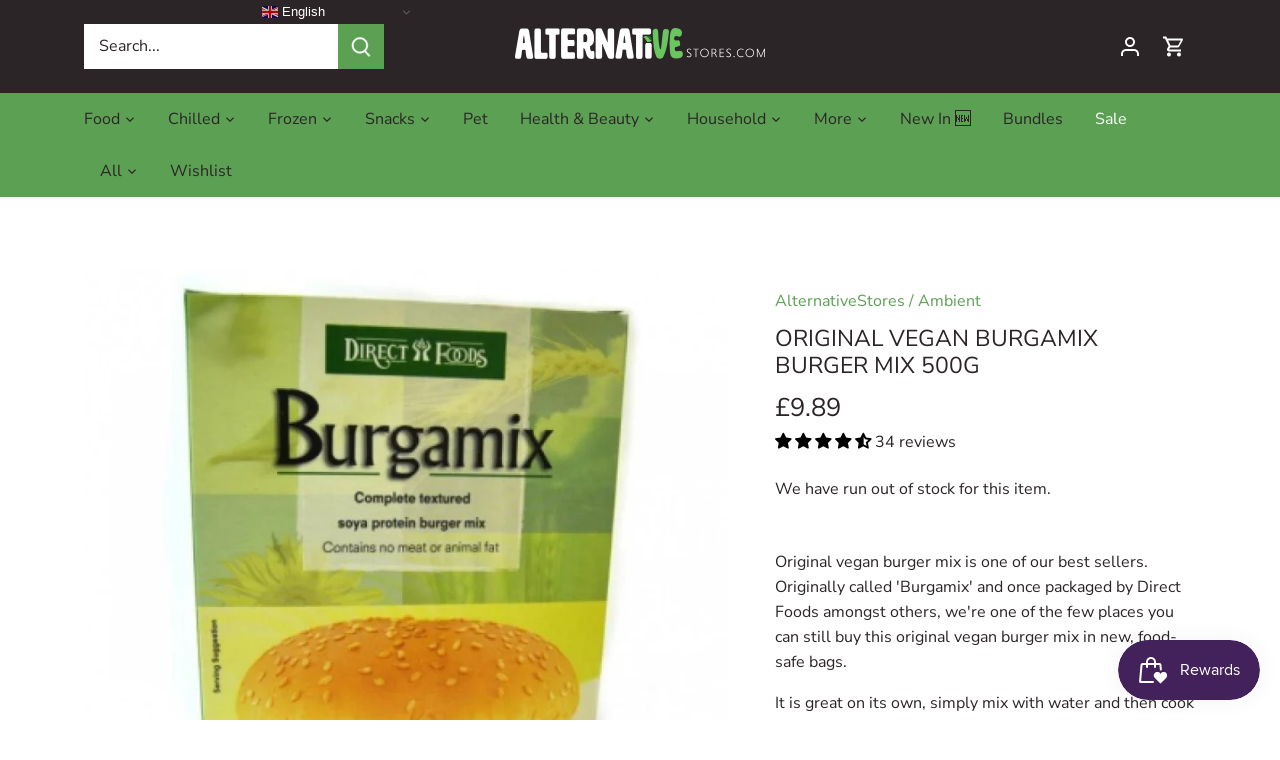

--- FILE ---
content_type: text/html; charset=utf-8
request_url: https://alternativestores.com/products/original-vegan-burger-mix-500g
body_size: 115175
content:
<!doctype html>
<html class="no-js" lang="en">
  <head>
    <!-- Canopy 4.0.1 -->

    <link rel="preload" href="//alternativestores.com/cdn/shop/t/13/assets/styles.css?v=98476478509397112261763121273" as="style">
    <meta charset="utf-8" />
<meta name="viewport" content="width=device-width,initial-scale=1.0" />
<meta http-equiv="X-UA-Compatible" content="IE=edge">

<link rel="preconnect" href="https://cdn.shopify.com" crossorigin>
<link rel="preconnect" href="https://fonts.shopify.com" crossorigin>
<link rel="preconnect" href="https://monorail-edge.shopifysvc.com"><link rel="preload" as="font" href="//alternativestores.com/cdn/fonts/nunito_sans/nunitosans_n4.0276fe080df0ca4e6a22d9cb55aed3ed5ba6b1da.woff2" type="font/woff2" crossorigin><link rel="preload" as="font" href="//alternativestores.com/cdn/fonts/nunito_sans/nunitosans_n7.25d963ed46da26098ebeab731e90d8802d989fa5.woff2" type="font/woff2" crossorigin><link rel="preload" as="font" href="//alternativestores.com/cdn/fonts/nunito_sans/nunitosans_i4.6e408730afac1484cf297c30b0e67c86d17fc586.woff2" type="font/woff2" crossorigin><link rel="preload" as="font" href="//alternativestores.com/cdn/fonts/nunito_sans/nunitosans_i7.8c1124729eec046a321e2424b2acf328c2c12139.woff2" type="font/woff2" crossorigin><link rel="preload" as="font" href="//alternativestores.com/cdn/fonts/nunito_sans/nunitosans_n3.dd449b0f52a6ad3150beb6eb8d82627ea34fcb52.woff2" type="font/woff2" crossorigin><link rel="preload" as="font" href="//alternativestores.com/cdn/fonts/nunito_sans/nunitosans_n4.0276fe080df0ca4e6a22d9cb55aed3ed5ba6b1da.woff2" type="font/woff2" crossorigin><link rel="preload" as="font" href="//alternativestores.com/cdn/fonts/nunito_sans/nunitosans_n4.0276fe080df0ca4e6a22d9cb55aed3ed5ba6b1da.woff2" type="font/woff2" crossorigin><link rel="preload" href="//alternativestores.com/cdn/shop/t/13/assets/vendor.js?v=76899230338807655861739179769" as="script">
<link rel="preload" href="//alternativestores.com/cdn/shop/t/13/assets/theme.js?v=59374604170464685541764318345" as="script"><link rel="canonical" href="https://alternativestores.com/products/original-vegan-burger-mix-500g" /><link rel="shortcut icon" href="//alternativestores.com/cdn/shop/files/favicon.png?v=1720959297" type="image/png" /><meta name="description" content="Our vegan burger mix is one of our most popular sellers. We believe this the best vegan burger mix in the UK. Buy online, click and collect or visit our vegan superstore near Newcastle.">

    <meta name="theme-color" content="#5ca054">
    <link rel="stylesheet" href="https://use.typekit.net/uvg2knx.css">

    <title>
      Original Vegan Burgamix Burger Mix 500g
      
      
       &ndash; AlternativeStores.com
    </title>

    <meta property="og:site_name" content="AlternativeStores.com">
<meta property="og:url" content="https://alternativestores.com/products/original-vegan-burger-mix-500g">
<meta property="og:title" content="Original Vegan Burgamix Burger Mix 500g">
<meta property="og:type" content="product">
<meta property="og:description" content="Our vegan burger mix is one of our most popular sellers. We believe this the best vegan burger mix in the UK. Buy online, click and collect or visit our vegan superstore near Newcastle."><meta property="og:image" content="http://alternativestores.com/cdn/shop/products/alternative-stores-burgamix_fa831cbd-d9a5-4604-a68a-c9d6f5de25fd_1200x1200.jpg?v=1645706728">
  <meta property="og:image:secure_url" content="https://alternativestores.com/cdn/shop/products/alternative-stores-burgamix_fa831cbd-d9a5-4604-a68a-c9d6f5de25fd_1200x1200.jpg?v=1645706728">
  <meta property="og:image:width" content="1000">
  <meta property="og:image:height" content="1000"><meta property="og:price:amount" content="9.89">
  <meta property="og:price:currency" content="GBP"><meta name="twitter:site" content="@altstores"><meta name="twitter:card" content="summary_large_image">
<meta name="twitter:title" content="Original Vegan Burgamix Burger Mix 500g">
<meta name="twitter:description" content="Our vegan burger mix is one of our most popular sellers. We believe this the best vegan burger mix in the UK. Buy online, click and collect or visit our vegan superstore near Newcastle.">


    <link href="//alternativestores.com/cdn/shop/t/13/assets/styles.css?v=98476478509397112261763121273" rel="stylesheet" type="text/css" media="all" />

    <script>
      document.documentElement.className = document.documentElement.className.replace('no-js', 'js');
      window.theme = window.theme || {};
      theme.money_format = "£{{amount}}";
      theme.customerIsLoggedIn = false;
      theme.shippingCalcMoneyFormat = "£{{amount}} GBP";

      theme.strings = {
        previous: "Previous",
        next: "Next",
        close: "Close",
        addressError: "Error looking up that address",
        addressNoResults: "No results for that address",
        addressQueryLimit: "You have exceeded the Google API usage limit. Consider upgrading to a \u003ca href=\"https:\/\/developers.google.com\/maps\/premium\/usage-limits\"\u003ePremium Plan\u003c\/a\u003e.",
        authError: "There was a problem authenticating your Google Maps API Key.",
        shippingCalcSubmitButton: "Calculate shipping",
        shippingCalcSubmitButtonDisabled: "Calculating...",
        infiniteScrollCollectionLoading: "Loading more items...",
        infiniteScrollCollectionFinishedMsg : "No more items",
        infiniteScrollBlogLoading: "Loading more articles...",
        infiniteScrollBlogFinishedMsg : "No more articles",
        blogsShowTags: "Show tags",
        priceNonExistent: "Unavailable",
        buttonDefault: "Add to cart",
        buttonNoStock: "Out of stock",
        buttonNoVariant: "Unavailable",
        unitPriceSeparator: " \/ ",
        onlyXLeft: "[[ quantity ]] in stock",
        productAddingToCart: "Adding",
        productAddedToCart: "Added",
        quickbuyAdded: "Added to cart",
        cartSummary: "View cart",
        cartContinue: "Continue shopping",
        colorBoxPrevious: "Previous",
        colorBoxNext: "Next",
        colorBoxClose: "Close",
        imageSlider: "Image slider",
        confirmEmptyCart: "Are you sure you want to empty your cart?",
        inYourCart: "In your cart",
        removeFromCart: "Remove from cart",
        clearAll: "Clear all",
        layout_live_search_see_all: "See all results",
        general_quick_search_pages: "Pages",
        general_quick_search_no_results: "Sorry, we couldn\u0026#39;t find any results",
        products_labels_sold_out: "Out of Stock",
        products_labels_sale: "Sale",
        maximumQuantity: "You can only have [quantity] in your cart",
        fullDetails: "Full details",
        cartConfirmRemove: "Are you sure you want to remove this item?"
      };

      theme.routes = {
        root_url: '/',
        account_url: '/account',
        account_login_url: 'https://alternativestores.com/customer_authentication/redirect?locale=en&region_country=GB',
        account_logout_url: '/account/logout',
        account_recover_url: '/account/recover',
        account_register_url: '/account/register',
        account_addresses_url: '/account/addresses',
        collections_url: '/collections',
        all_products_collection_url: '/collections/all',
        search_url: '/search',
        cart_url: '/cart',
        cart_add_url: '/cart/add',
        cart_change_url: '/cart/change',
        cart_clear_url: '/cart/clear'
      };

      theme.scripts = {
        masonry: "\/\/alternativestores.com\/cdn\/shop\/t\/13\/assets\/masonry.v3.2.2.min.js?v=169641371380462594081739179769",
        jqueryInfiniteScroll: "\/\/alternativestores.com\/cdn\/shop\/t\/13\/assets\/jquery.infinitescroll.2.1.0.min.js?v=154868730476094579131739179769",
        underscore: "\/\/cdnjs.cloudflare.com\/ajax\/libs\/underscore.js\/1.6.0\/underscore-min.js",
        shopifyCommon: "\/\/alternativestores.com\/cdn\/shopifycloud\/storefront\/assets\/themes_support\/shopify_common-5f594365.js",
        jqueryCart: "\/\/alternativestores.com\/cdn\/shop\/t\/13\/assets\/shipping-calculator.v1.0.min.js?v=156283615219060590411739179769"
      };

      theme.settings = {
        cartType: "drawer-standard",
        openCartDrawerOnMob: false,
        quickBuyType: "in-page",
        superscriptDecimals: false
      }
    </script>

    <script>window.performance && window.performance.mark && window.performance.mark('shopify.content_for_header.start');</script><meta name="google-site-verification" content="ZXMV_ZbHlUhGOCyv5FfqCQjasRXVzHO2RmA6dca7EEU">
<meta name="facebook-domain-verification" content="ej4uiifzgm3wpbs6rweasw1xglxhc8">
<meta id="shopify-digital-wallet" name="shopify-digital-wallet" content="/57931497654/digital_wallets/dialog">
<meta name="shopify-checkout-api-token" content="3951908ff21e03e5214baf455792a00f">
<meta id="in-context-paypal-metadata" data-shop-id="57931497654" data-venmo-supported="false" data-environment="production" data-locale="en_US" data-paypal-v4="true" data-currency="GBP">
<link rel="alternate" type="application/json+oembed" href="https://alternativestores.com/products/original-vegan-burger-mix-500g.oembed">
<script async="async" src="/checkouts/internal/preloads.js?locale=en-GB"></script>
<link rel="preconnect" href="https://shop.app" crossorigin="anonymous">
<script async="async" src="https://shop.app/checkouts/internal/preloads.js?locale=en-GB&shop_id=57931497654" crossorigin="anonymous"></script>
<script id="apple-pay-shop-capabilities" type="application/json">{"shopId":57931497654,"countryCode":"GB","currencyCode":"GBP","merchantCapabilities":["supports3DS"],"merchantId":"gid:\/\/shopify\/Shop\/57931497654","merchantName":"AlternativeStores.com","requiredBillingContactFields":["postalAddress","email","phone"],"requiredShippingContactFields":["postalAddress","email","phone"],"shippingType":"shipping","supportedNetworks":["visa","maestro","masterCard","amex","discover","elo"],"total":{"type":"pending","label":"AlternativeStores.com","amount":"1.00"},"shopifyPaymentsEnabled":true,"supportsSubscriptions":true}</script>
<script id="shopify-features" type="application/json">{"accessToken":"3951908ff21e03e5214baf455792a00f","betas":["rich-media-storefront-analytics"],"domain":"alternativestores.com","predictiveSearch":true,"shopId":57931497654,"locale":"en"}</script>
<script>var Shopify = Shopify || {};
Shopify.shop = "alternativestorestrial1.myshopify.com";
Shopify.locale = "en";
Shopify.currency = {"active":"GBP","rate":"1.0"};
Shopify.country = "GB";
Shopify.theme = {"name":"IN STUDIO DEVELOPER LIVE","id":178231542142,"schema_name":"Canopy","schema_version":"4.0.1","theme_store_id":732,"role":"main"};
Shopify.theme.handle = "null";
Shopify.theme.style = {"id":null,"handle":null};
Shopify.cdnHost = "alternativestores.com/cdn";
Shopify.routes = Shopify.routes || {};
Shopify.routes.root = "/";</script>
<script type="module">!function(o){(o.Shopify=o.Shopify||{}).modules=!0}(window);</script>
<script>!function(o){function n(){var o=[];function n(){o.push(Array.prototype.slice.apply(arguments))}return n.q=o,n}var t=o.Shopify=o.Shopify||{};t.loadFeatures=n(),t.autoloadFeatures=n()}(window);</script>
<script>
  window.ShopifyPay = window.ShopifyPay || {};
  window.ShopifyPay.apiHost = "shop.app\/pay";
  window.ShopifyPay.redirectState = null;
</script>
<script id="shop-js-analytics" type="application/json">{"pageType":"product"}</script>
<script defer="defer" async type="module" src="//alternativestores.com/cdn/shopifycloud/shop-js/modules/v2/client.init-shop-cart-sync_BN7fPSNr.en.esm.js"></script>
<script defer="defer" async type="module" src="//alternativestores.com/cdn/shopifycloud/shop-js/modules/v2/chunk.common_Cbph3Kss.esm.js"></script>
<script defer="defer" async type="module" src="//alternativestores.com/cdn/shopifycloud/shop-js/modules/v2/chunk.modal_DKumMAJ1.esm.js"></script>
<script type="module">
  await import("//alternativestores.com/cdn/shopifycloud/shop-js/modules/v2/client.init-shop-cart-sync_BN7fPSNr.en.esm.js");
await import("//alternativestores.com/cdn/shopifycloud/shop-js/modules/v2/chunk.common_Cbph3Kss.esm.js");
await import("//alternativestores.com/cdn/shopifycloud/shop-js/modules/v2/chunk.modal_DKumMAJ1.esm.js");

  window.Shopify.SignInWithShop?.initShopCartSync?.({"fedCMEnabled":true,"windoidEnabled":true});

</script>
<script>
  window.Shopify = window.Shopify || {};
  if (!window.Shopify.featureAssets) window.Shopify.featureAssets = {};
  window.Shopify.featureAssets['shop-js'] = {"shop-cart-sync":["modules/v2/client.shop-cart-sync_CJVUk8Jm.en.esm.js","modules/v2/chunk.common_Cbph3Kss.esm.js","modules/v2/chunk.modal_DKumMAJ1.esm.js"],"init-fed-cm":["modules/v2/client.init-fed-cm_7Fvt41F4.en.esm.js","modules/v2/chunk.common_Cbph3Kss.esm.js","modules/v2/chunk.modal_DKumMAJ1.esm.js"],"init-shop-email-lookup-coordinator":["modules/v2/client.init-shop-email-lookup-coordinator_Cc088_bR.en.esm.js","modules/v2/chunk.common_Cbph3Kss.esm.js","modules/v2/chunk.modal_DKumMAJ1.esm.js"],"init-windoid":["modules/v2/client.init-windoid_hPopwJRj.en.esm.js","modules/v2/chunk.common_Cbph3Kss.esm.js","modules/v2/chunk.modal_DKumMAJ1.esm.js"],"shop-button":["modules/v2/client.shop-button_B0jaPSNF.en.esm.js","modules/v2/chunk.common_Cbph3Kss.esm.js","modules/v2/chunk.modal_DKumMAJ1.esm.js"],"shop-cash-offers":["modules/v2/client.shop-cash-offers_DPIskqss.en.esm.js","modules/v2/chunk.common_Cbph3Kss.esm.js","modules/v2/chunk.modal_DKumMAJ1.esm.js"],"shop-toast-manager":["modules/v2/client.shop-toast-manager_CK7RT69O.en.esm.js","modules/v2/chunk.common_Cbph3Kss.esm.js","modules/v2/chunk.modal_DKumMAJ1.esm.js"],"init-shop-cart-sync":["modules/v2/client.init-shop-cart-sync_BN7fPSNr.en.esm.js","modules/v2/chunk.common_Cbph3Kss.esm.js","modules/v2/chunk.modal_DKumMAJ1.esm.js"],"init-customer-accounts-sign-up":["modules/v2/client.init-customer-accounts-sign-up_CfPf4CXf.en.esm.js","modules/v2/client.shop-login-button_DeIztwXF.en.esm.js","modules/v2/chunk.common_Cbph3Kss.esm.js","modules/v2/chunk.modal_DKumMAJ1.esm.js"],"pay-button":["modules/v2/client.pay-button_CgIwFSYN.en.esm.js","modules/v2/chunk.common_Cbph3Kss.esm.js","modules/v2/chunk.modal_DKumMAJ1.esm.js"],"init-customer-accounts":["modules/v2/client.init-customer-accounts_DQ3x16JI.en.esm.js","modules/v2/client.shop-login-button_DeIztwXF.en.esm.js","modules/v2/chunk.common_Cbph3Kss.esm.js","modules/v2/chunk.modal_DKumMAJ1.esm.js"],"avatar":["modules/v2/client.avatar_BTnouDA3.en.esm.js"],"init-shop-for-new-customer-accounts":["modules/v2/client.init-shop-for-new-customer-accounts_CsZy_esa.en.esm.js","modules/v2/client.shop-login-button_DeIztwXF.en.esm.js","modules/v2/chunk.common_Cbph3Kss.esm.js","modules/v2/chunk.modal_DKumMAJ1.esm.js"],"shop-follow-button":["modules/v2/client.shop-follow-button_BRMJjgGd.en.esm.js","modules/v2/chunk.common_Cbph3Kss.esm.js","modules/v2/chunk.modal_DKumMAJ1.esm.js"],"checkout-modal":["modules/v2/client.checkout-modal_B9Drz_yf.en.esm.js","modules/v2/chunk.common_Cbph3Kss.esm.js","modules/v2/chunk.modal_DKumMAJ1.esm.js"],"shop-login-button":["modules/v2/client.shop-login-button_DeIztwXF.en.esm.js","modules/v2/chunk.common_Cbph3Kss.esm.js","modules/v2/chunk.modal_DKumMAJ1.esm.js"],"lead-capture":["modules/v2/client.lead-capture_DXYzFM3R.en.esm.js","modules/v2/chunk.common_Cbph3Kss.esm.js","modules/v2/chunk.modal_DKumMAJ1.esm.js"],"shop-login":["modules/v2/client.shop-login_CA5pJqmO.en.esm.js","modules/v2/chunk.common_Cbph3Kss.esm.js","modules/v2/chunk.modal_DKumMAJ1.esm.js"],"payment-terms":["modules/v2/client.payment-terms_BxzfvcZJ.en.esm.js","modules/v2/chunk.common_Cbph3Kss.esm.js","modules/v2/chunk.modal_DKumMAJ1.esm.js"]};
</script>
<script>(function() {
  var isLoaded = false;
  function asyncLoad() {
    if (isLoaded) return;
    isLoaded = true;
    var urls = ["https:\/\/pfp-app.herokuapp.com\/get_script\/d4c5575e769211f08a44163c3e517836.js?v=10503\u0026shop=alternativestorestrial1.myshopify.com","https:\/\/api.fastbundle.co\/scripts\/src.js?shop=alternativestorestrial1.myshopify.com","https:\/\/searchanise-ef84.kxcdn.com\/widgets\/shopify\/init.js?a=8o9Q2R1L5u\u0026shop=alternativestorestrial1.myshopify.com"];
    for (var i = 0; i < urls.length; i++) {
      var s = document.createElement('script');
      s.type = 'text/javascript';
      s.async = true;
      s.src = urls[i];
      var x = document.getElementsByTagName('script')[0];
      x.parentNode.insertBefore(s, x);
    }
  };
  if(window.attachEvent) {
    window.attachEvent('onload', asyncLoad);
  } else {
    window.addEventListener('load', asyncLoad, false);
  }
})();</script>
<script id="__st">var __st={"a":57931497654,"offset":0,"reqid":"091ed415-82a5-4d78-99c8-8a0d669d1745-1770057481","pageurl":"alternativestores.com\/products\/original-vegan-burger-mix-500g","u":"149c5c78b0cc","p":"product","rtyp":"product","rid":7109343641782};</script>
<script>window.ShopifyPaypalV4VisibilityTracking = true;</script>
<script id="captcha-bootstrap">!function(){'use strict';const t='contact',e='account',n='new_comment',o=[[t,t],['blogs',n],['comments',n],[t,'customer']],c=[[e,'customer_login'],[e,'guest_login'],[e,'recover_customer_password'],[e,'create_customer']],r=t=>t.map((([t,e])=>`form[action*='/${t}']:not([data-nocaptcha='true']) input[name='form_type'][value='${e}']`)).join(','),a=t=>()=>t?[...document.querySelectorAll(t)].map((t=>t.form)):[];function s(){const t=[...o],e=r(t);return a(e)}const i='password',u='form_key',d=['recaptcha-v3-token','g-recaptcha-response','h-captcha-response',i],f=()=>{try{return window.sessionStorage}catch{return}},m='__shopify_v',_=t=>t.elements[u];function p(t,e,n=!1){try{const o=window.sessionStorage,c=JSON.parse(o.getItem(e)),{data:r}=function(t){const{data:e,action:n}=t;return t[m]||n?{data:e,action:n}:{data:t,action:n}}(c);for(const[e,n]of Object.entries(r))t.elements[e]&&(t.elements[e].value=n);n&&o.removeItem(e)}catch(o){console.error('form repopulation failed',{error:o})}}const l='form_type',E='cptcha';function T(t){t.dataset[E]=!0}const w=window,h=w.document,L='Shopify',v='ce_forms',y='captcha';let A=!1;((t,e)=>{const n=(g='f06e6c50-85a8-45c8-87d0-21a2b65856fe',I='https://cdn.shopify.com/shopifycloud/storefront-forms-hcaptcha/ce_storefront_forms_captcha_hcaptcha.v1.5.2.iife.js',D={infoText:'Protected by hCaptcha',privacyText:'Privacy',termsText:'Terms'},(t,e,n)=>{const o=w[L][v],c=o.bindForm;if(c)return c(t,g,e,D).then(n);var r;o.q.push([[t,g,e,D],n]),r=I,A||(h.body.append(Object.assign(h.createElement('script'),{id:'captcha-provider',async:!0,src:r})),A=!0)});var g,I,D;w[L]=w[L]||{},w[L][v]=w[L][v]||{},w[L][v].q=[],w[L][y]=w[L][y]||{},w[L][y].protect=function(t,e){n(t,void 0,e),T(t)},Object.freeze(w[L][y]),function(t,e,n,w,h,L){const[v,y,A,g]=function(t,e,n){const i=e?o:[],u=t?c:[],d=[...i,...u],f=r(d),m=r(i),_=r(d.filter((([t,e])=>n.includes(e))));return[a(f),a(m),a(_),s()]}(w,h,L),I=t=>{const e=t.target;return e instanceof HTMLFormElement?e:e&&e.form},D=t=>v().includes(t);t.addEventListener('submit',(t=>{const e=I(t);if(!e)return;const n=D(e)&&!e.dataset.hcaptchaBound&&!e.dataset.recaptchaBound,o=_(e),c=g().includes(e)&&(!o||!o.value);(n||c)&&t.preventDefault(),c&&!n&&(function(t){try{if(!f())return;!function(t){const e=f();if(!e)return;const n=_(t);if(!n)return;const o=n.value;o&&e.removeItem(o)}(t);const e=Array.from(Array(32),(()=>Math.random().toString(36)[2])).join('');!function(t,e){_(t)||t.append(Object.assign(document.createElement('input'),{type:'hidden',name:u})),t.elements[u].value=e}(t,e),function(t,e){const n=f();if(!n)return;const o=[...t.querySelectorAll(`input[type='${i}']`)].map((({name:t})=>t)),c=[...d,...o],r={};for(const[a,s]of new FormData(t).entries())c.includes(a)||(r[a]=s);n.setItem(e,JSON.stringify({[m]:1,action:t.action,data:r}))}(t,e)}catch(e){console.error('failed to persist form',e)}}(e),e.submit())}));const S=(t,e)=>{t&&!t.dataset[E]&&(n(t,e.some((e=>e===t))),T(t))};for(const o of['focusin','change'])t.addEventListener(o,(t=>{const e=I(t);D(e)&&S(e,y())}));const B=e.get('form_key'),M=e.get(l),P=B&&M;t.addEventListener('DOMContentLoaded',(()=>{const t=y();if(P)for(const e of t)e.elements[l].value===M&&p(e,B);[...new Set([...A(),...v().filter((t=>'true'===t.dataset.shopifyCaptcha))])].forEach((e=>S(e,t)))}))}(h,new URLSearchParams(w.location.search),n,t,e,['guest_login'])})(!0,!0)}();</script>
<script integrity="sha256-4kQ18oKyAcykRKYeNunJcIwy7WH5gtpwJnB7kiuLZ1E=" data-source-attribution="shopify.loadfeatures" defer="defer" src="//alternativestores.com/cdn/shopifycloud/storefront/assets/storefront/load_feature-a0a9edcb.js" crossorigin="anonymous"></script>
<script crossorigin="anonymous" defer="defer" src="//alternativestores.com/cdn/shopifycloud/storefront/assets/shopify_pay/storefront-65b4c6d7.js?v=20250812"></script>
<script data-source-attribution="shopify.dynamic_checkout.dynamic.init">var Shopify=Shopify||{};Shopify.PaymentButton=Shopify.PaymentButton||{isStorefrontPortableWallets:!0,init:function(){window.Shopify.PaymentButton.init=function(){};var t=document.createElement("script");t.src="https://alternativestores.com/cdn/shopifycloud/portable-wallets/latest/portable-wallets.en.js",t.type="module",document.head.appendChild(t)}};
</script>
<script data-source-attribution="shopify.dynamic_checkout.buyer_consent">
  function portableWalletsHideBuyerConsent(e){var t=document.getElementById("shopify-buyer-consent"),n=document.getElementById("shopify-subscription-policy-button");t&&n&&(t.classList.add("hidden"),t.setAttribute("aria-hidden","true"),n.removeEventListener("click",e))}function portableWalletsShowBuyerConsent(e){var t=document.getElementById("shopify-buyer-consent"),n=document.getElementById("shopify-subscription-policy-button");t&&n&&(t.classList.remove("hidden"),t.removeAttribute("aria-hidden"),n.addEventListener("click",e))}window.Shopify?.PaymentButton&&(window.Shopify.PaymentButton.hideBuyerConsent=portableWalletsHideBuyerConsent,window.Shopify.PaymentButton.showBuyerConsent=portableWalletsShowBuyerConsent);
</script>
<script data-source-attribution="shopify.dynamic_checkout.cart.bootstrap">document.addEventListener("DOMContentLoaded",(function(){function t(){return document.querySelector("shopify-accelerated-checkout-cart, shopify-accelerated-checkout")}if(t())Shopify.PaymentButton.init();else{new MutationObserver((function(e,n){t()&&(Shopify.PaymentButton.init(),n.disconnect())})).observe(document.body,{childList:!0,subtree:!0})}}));
</script>
<script id='scb4127' type='text/javascript' async='' src='https://alternativestores.com/cdn/shopifycloud/privacy-banner/storefront-banner.js'></script><link id="shopify-accelerated-checkout-styles" rel="stylesheet" media="screen" href="https://alternativestores.com/cdn/shopifycloud/portable-wallets/latest/accelerated-checkout-backwards-compat.css" crossorigin="anonymous">
<style id="shopify-accelerated-checkout-cart">
        #shopify-buyer-consent {
  margin-top: 1em;
  display: inline-block;
  width: 100%;
}

#shopify-buyer-consent.hidden {
  display: none;
}

#shopify-subscription-policy-button {
  background: none;
  border: none;
  padding: 0;
  text-decoration: underline;
  font-size: inherit;
  cursor: pointer;
}

#shopify-subscription-policy-button::before {
  box-shadow: none;
}

      </style>

<script>window.performance && window.performance.mark && window.performance.mark('shopify.content_for_header.end');</script>

    <script>
      Shopify.money_format = "£{{amount}}";
    </script>

    <script src="//alternativestores.com/cdn/shop/t/13/assets/bss-file-configdata.js?v=13584460180948196241739179769" type="text/javascript"></script> <script src="//alternativestores.com/cdn/shop/t/13/assets/bss-file-configdata-banner.js?v=151034973688681356691739179769" type="text/javascript"></script> <script src="//alternativestores.com/cdn/shop/t/13/assets/bss-file-configdata-popup.js?v=173992696638277510541739179769" type="text/javascript"></script><script>
                if (typeof BSS_PL == 'undefined') {
                    var BSS_PL = {};
                }
                var bssPlApiServer = "https://product-labels-pro.bsscommerce.com";
                BSS_PL.customerTags = 'null';
                BSS_PL.customerId = 'null';
                BSS_PL.configData = configDatas;
                BSS_PL.configDataBanner = configDataBanners ? configDataBanners : [];
                BSS_PL.configDataPopup = configDataPopups ? configDataPopups : [];
                BSS_PL.storeId = 16915;
                BSS_PL.currentPlan = "five_usd";
                BSS_PL.storeIdCustomOld = "10678";
                BSS_PL.storeIdOldWIthPriority = "12200";
                BSS_PL.apiServerProduction = "https://product-labels-pro.bsscommerce.com";
                
                BSS_PL.integration = {"laiReview":{"status":0,"config":[]}}
                BSS_PL.settingsData = {}
                </script>
            <style>
.homepage-slideshow .slick-slide .bss_pl_img {
    visibility: hidden !important;
}
</style>
<script>
function bssFixSupportAppendHtmlLabel($, BSS_PL, parent, page, htmlLabel) {
  let appended = false;
  if (page == 'products' && $(parent).hasClass('rimage-wrapper')) {
    let parent2 = $(parent)
      .closest('.product-gallery')
      .find('.rimage-outer-wrapper');
    if (parent2.length && !$(parent2).find('.bss_pl_img').length) {
      parent2.prepend(htmlLabel);
      appended = true;
    }
  }
  return appended;
}
</script>
    <link href="//alternativestores.com/cdn/shop/t/13/assets/eoshminmaxquantity.scss.css?v=150099427559115269611739179769" rel="stylesheet" type="text/css" media="all" />
    
<script type="text/javascript">
    const ETS_FS_MONEY_FORMAT = "£{{amount}}";
    const ETS_FS_COLLECTION_HANDLE = "";
    const ETS_FS_COLLECTION_ID = "";
    const ETS_FS_PAGE_HANDLE = "";
    const ETS_FS_TEMPLATE_NAME = "product";
    const ETS_FS_CACHE_FILTER_URL = "//alternativestores.com/cdn/shop/t/13/assets/ets_fs_cache_filter.json?v=3727";
</script>
<script src="//alternativestores.com/cdn/shop/t/13/assets/ets_fs_config.js?v=107603014758733390951739179769" type="text/javascript"></script>

    <!-- Hotjar Tracking Code for Alternative Stores -->
    <script>
      (function(h,o,t,j,a,r){
          h.hj=h.hj||function(){(h.hj.q=h.hj.q||[]).push(arguments)};
          h._hjSettings={hjid:5180171,hjsv:6};
          a=o.getElementsByTagName('head')[0];
          r=o.createElement('script');r.async=1;
          r.src=t+h._hjSettings.hjid+j+h._hjSettings.hjsv;
          a.appendChild(r);
      })(window,document,'https://static.hotjar.com/c/hotjar-','.js?sv=');
    </script>
    <link rel="stylesheet" href="https://use.typekit.net/uvg2knx.css">
  <!-- BEGIN app block: shopify://apps/advance-reorder-repeat-order/blocks/adv-block/2dd67710-95db-4aa2-93c7-6a6c6f57d67f --><script>
	var advance_reorder_money_format = "£{{amount}} GBP"	
</script>
<script type="text/javascript" defer="defer" src="https://app.identixweb.com/advance-reorder/assets/js/advance-reorder.js"></script>


<!-- END app block --><!-- BEGIN app block: shopify://apps/slider-revolution/blocks/app-embed/d2c2325b-ecb9-42b8-a0b0-ca2ffb6e3203 -->

<script type="text/javascript">
  window.rev_app_ext_url = "https://cdn.shopify.com/extensions/019c17b0-4c61-74e7-af8d-71b8b7ce3734/revolution-89/assets/";
</script>












  <style>
    @font-face {
      font-family: 'revicons';
      src: url("//alternativestores.com/cdn/shop/files/revicons.eot?v=4109916476403883456");
      src: url("//alternativestores.com/cdn/shop/files/revicons.eot?v=4109916476403883456?#iefix") format('embedded-opentype')
      , url("//alternativestores.com/cdn/shop/files/revicons.woff?v=7507576898513114467") format('woff')
      , url("//alternativestores.com/cdn/shop/files/revicons.ttf?v=12260964391516048627") format('truetype');
      font-weight: normal;
      font-style: normal;
      font-display: swap;
    }

    
      @font-face {
        font-family: 'FontAwesome';
        src: url("//alternativestores.com/cdn/shop/files/fontawesome-webfont.eot?v=8875233917957101606");
        src: url("//alternativestores.com/cdn/shop/files/fontawesome-webfont.eot?v=8875233917957101606?#iefix&v=4.7.0") format('embedded-opentype')
        , url("//alternativestores.com/cdn/shop/files/fontawesome-webfont.woff2?v=3220704584577503426") format('woff2')
        , url("//alternativestores.com/cdn/shop/files/fontawesome-webfont.woff?v=15893192941837955428") format('woff')
        , url("//alternativestores.com/cdn/shop/files/fontawesome-webfont.ttf?v=5792698387503786636") format('truetype');
        font-weight: normal;
        font-style: normal;
        font-display: swap;
      }
    

    
      @font-face {
        font-family: 'Pe-icon-7-stroke';
        src: url("//alternativestores.com/cdn/shop/files/Pe-icon-7-stroke.eot?v=7904029696526050060");
        src: url("//alternativestores.com/cdn/shop/files/Pe-icon-7-stroke.eot?v=7904029696526050060") format('embedded-opentype')
        , url("//alternativestores.com/cdn/shop/files/Pe-icon-7-stroke.woff?v=13071195841160319438") format('woff')
        , url("//alternativestores.com/cdn/shop/files/Pe-icon-7-stroke.ttf?v=18264464668537489075") format('truetype');
        font-weight: normal;
        font-style: normal;
      }
    

  </style>

  
    <link
      rel='stylesheet'
      type="text/css"
      href="https://cdn.shopify.com/extensions/019c17b0-4c61-74e7-af8d-71b8b7ce3734/revolution-89/assets/font-awesome.css"
      media='all' />
  

  
    <link
      rel='stylesheet'
      type="text/css"
      href="https://cdn.shopify.com/extensions/019c17b0-4c61-74e7-af8d-71b8b7ce3734/revolution-89/assets/pe-icon-7-stroke.css"
      media='all' />
  

  <link
    rel='stylesheet'
    type="text/css"
    href="https://cdn.shopify.com/extensions/019c17b0-4c61-74e7-af8d-71b8b7ce3734/revolution-89/assets/rs-bundle.css"
    media='all' />

  

  
    <script src="https://cdn.shopify.com/extensions/019c17b0-4c61-74e7-af8d-71b8b7ce3734/revolution-89/assets/rev-query.js"></script>
  

  <script src="https://cdn.shopify.com/extensions/019c17b0-4c61-74e7-af8d-71b8b7ce3734/revolution-89/assets/rbtools.min.js" defer></script>
  <script src="https://cdn.shopify.com/extensions/019c17b0-4c61-74e7-af8d-71b8b7ce3734/revolution-89/assets/rs6.js" defer></script>

  <script type="text/javascript">
    function setREVStartSize(e){
            window.RSIW = window.RSIW===undefined ? window.innerWidth : window.RSIW;
            window.RSIH = window.RSIH===undefined ? window.innerHeight : window.RSIH;
            try {
                var pw = document.getElementById(e.c).parentNode.offsetWidth,
                    newh;
                pw = pw===0 || isNaN(pw) ? window.RSIW : pw;
                e.tabw = e.tabw===undefined ? 0 : parseInt(e.tabw);
                e.thumbw = e.thumbw===undefined ? 0 : parseInt(e.thumbw);
                e.tabh = e.tabh===undefined ? 0 : parseInt(e.tabh);
                e.thumbh = e.thumbh===undefined ? 0 : parseInt(e.thumbh);
                e.tabhide = e.tabhide===undefined ? 0 : parseInt(e.tabhide);
                e.thumbhide = e.thumbhide===undefined ? 0 : parseInt(e.thumbhide);
                e.mh = e.mh===undefined || e.mh=="" || e.mh==="auto" ? 0 : parseInt(e.mh,0);
                if(e.layout==="fullscreen" || e.l==="fullscreen")
                    newh = Math.max(e.mh,window.RSIH);
                else{
                    e.gw = Array.isArray(e.gw) ? e.gw : [e.gw];
                    for (var i in e.rl) if (e.gw[i]===undefined || e.gw[i]===0) e.gw[i] = e.gw[i-1];
                    e.gh = e.el===undefined || e.el==="" || (Array.isArray(e.el) && e.el.length==0)? e.gh : e.el;
                    e.gh = Array.isArray(e.gh) ? e.gh : [e.gh];
                    for (var i in e.rl) if (e.gh[i]===undefined || e.gh[i]===0) e.gh[i] = e.gh[i-1];

                    var nl = new Array(e.rl.length),
                        ix = 0,
                        sl;
                    e.tabw = e.tabhide>=pw ? 0 : e.tabw;
                    e.thumbw = e.thumbhide>=pw ? 0 : e.thumbw;
                    e.tabh = e.tabhide>=pw ? 0 : e.tabh;
                    e.thumbh = e.thumbhide>=pw ? 0 : e.thumbh;
                    for (var i in e.rl) nl[i] = e.rl[i]<window.RSIW ? 0 : e.rl[i];
                    sl = nl[0];
                    for (var i in nl) if (sl>nl[i] && nl[i]>0) { sl = nl[i]; ix=i;}
                    var m = pw>(e.gw[ix]+e.tabw+e.thumbw) ? 1 : (pw-(e.tabw+e.thumbw)) / (e.gw[ix]);
                    newh =  (e.gh[ix] * m) + (e.tabh + e.thumbh);
                }
                if(window.rs_init_css===undefined) window.rs_init_css = document.head.appendChild(document.createElement("style"));
                document.getElementById(e.c).height = newh+"px";
                window.rs_init_css.innerHTML += "#"+e.c+"_wrapper { height: "+newh+"px }";
            } catch(e){
                console.log("Failure at Presize of Slider:" + e)
            }
        }
  </script>
  <script>
      document.addEventListener("DOMContentLoaded", function () {
    const slides = document.querySelectorAll('rs-slide');
    const now = new Date();
    slides.forEach(slide => {
        const publishAttr = slide.getAttribute('data-publish');
        if (!publishAttr) return;

        const [startStr, endStr] = publishAttr.split(',');
        if (!startStr || !endStr) return;

        // Manually parse 'YYYY-MM-DD HH:MM'
        const parseDateTime = (str) => {
            const [datePart, timePart] = str.trim().split(' ');
            const [year, month, day] = datePart.split('-');
            const [hour, minute] = timePart.split(':');
            return new Date(
                parseInt(year),
                parseInt(month) - 1, // JS months are 0-based
                parseInt(day),
                parseInt(hour),
                parseInt(minute)
            );
        };

        const startDate = parseDateTime(startStr);
        const endDate = parseDateTime(endStr);

        const isActive = now >= startDate && now <= endDate;

        if (!isActive) {
            slide.remove();
        }
    });
      });

  </script>



<!-- END app block --><!-- BEGIN app block: shopify://apps/ta-labels-badges/blocks/bss-pl-config-data/91bfe765-b604-49a1-805e-3599fa600b24 --><script
    id='bss-pl-config-data'
>
	let TAE_StoreId = "16915";
	if (typeof BSS_PL == 'undefined' || TAE_StoreId !== "") {
  		var BSS_PL = {};
		BSS_PL.storeId = 16915;
		BSS_PL.currentPlan = "five_usd";
		BSS_PL.apiServerProduction = "https://product-labels.tech-arms.io";
		BSS_PL.publicAccessToken = "a30a06987bcc1b33a25da6746a49d882";
		BSS_PL.customerTags = "null";
		BSS_PL.customerId = "null";
		BSS_PL.storeIdCustomOld = 10678;
		BSS_PL.storeIdOldWIthPriority = 12200;
		BSS_PL.storeIdOptimizeAppendLabel = 59637
		BSS_PL.optimizeCodeIds = null; 
		BSS_PL.extendedFeatureIds = null;
		BSS_PL.integration = {"laiReview":{"status":0,"config":[]}};
		BSS_PL.settingsData  = {};
		BSS_PL.configProductMetafields = [];
		BSS_PL.configVariantMetafields = [];
		
		BSS_PL.configData = [].concat({"id":173659,"name":"New","priority":0,"enable_priority":0,"enable":1,"pages":"1,2,7","related_product_tag":null,"first_image_tags":null,"img_url":"1750681346933-695179986-new-logo.png","public_img_url":"https://cdn.shopify.com/s/files/1/0579/3149/7654/files/1750681346933-695179986-new-logo.png?v=1750681354","position":0,"apply":null,"product_type":0,"exclude_products":6,"collection_image_type":0,"product":"15387079999870,15387158577534,15387150582142,15387147272574,15387129184638,15387133935998,15387154809214,15387140653438","variant":"","collection":"","exclude_product_ids":"","collection_image":"","inventory":0,"tags":"","excludeTags":"","vendors":"","from_price":null,"to_price":null,"domain_id":16915,"locations":"","enable_allowed_countries":false,"locales":"","enable_allowed_locales":false,"enable_visibility_date":false,"from_date":null,"to_date":null,"enable_discount_range":0,"discount_type":1,"discount_from":null,"discount_to":null,"label_text":"New%20arrival","label_text_color":"#ffffff","label_text_background_color":{"type":"hex","value":"#4482B4ff"},"label_text_font_size":12,"label_text_no_image":1,"label_text_in_stock":"In Stock","label_text_out_stock":"Sold out","label_shadow":{"blur":0,"h_offset":0,"v_offset":0},"label_opacity":100,"topBottom_padding":4,"border_radius":"0px 0px 0px 0px","border_style":"none","border_size":"0","border_color":"#000000","label_shadow_color":"#808080","label_text_style":0,"label_text_font_family":null,"label_text_font_url":null,"customer_label_preview_image":null,"label_preview_image":"https://cdn.shopify.com/s/files/1/0579/3149/7654/files/VBites_Bacon_Cubes.webp?v=1748005257","label_text_enable":0,"customer_tags":"","exclude_customer_tags":"","customer_type":"allcustomers","exclude_customers":"all_customer_tags","label_on_image":"2","label_type":1,"badge_type":0,"custom_selector":null,"margin_top":0,"margin_bottom":0,"mobile_height_label":-1,"mobile_width_label":30,"mobile_font_size_label":12,"emoji":null,"emoji_position":null,"transparent_background":null,"custom_page":null,"check_custom_page":false,"include_custom_page":null,"check_include_custom_page":false,"margin_left":0,"instock":null,"price_range_from":null,"price_range_to":null,"enable_price_range":0,"enable_product_publish":0,"customer_selected_product":null,"selected_product":null,"product_publish_from":null,"product_publish_to":null,"enable_countdown_timer":0,"option_format_countdown":0,"countdown_time":null,"option_end_countdown":null,"start_day_countdown":null,"countdown_type":1,"countdown_daily_from_time":null,"countdown_daily_to_time":null,"countdown_interval_start_time":null,"countdown_interval_length":null,"countdown_interval_break_length":null,"public_url_s3":"https://shopify-production-product-labels.s3.us-east-2.amazonaws.com/public/static/base/images/customer/16915/1750681346933-695179986-new-logo.png","enable_visibility_period":0,"visibility_period":1,"createdAt":"2025-06-23T12:07:07.000Z","customer_ids":"","exclude_customer_ids":"","angle":0,"toolTipText":"","label_shape":"3","label_shape_type":2,"mobile_fixed_percent_label":"percentage","desktop_width_label":50,"desktop_height_label":20,"desktop_fixed_percent_label":"fixed","mobile_position":0,"desktop_label_unlimited_top":0,"desktop_label_unlimited_left":0,"mobile_label_unlimited_top":0,"mobile_label_unlimited_left":0,"mobile_margin_top":0,"mobile_margin_left":0,"mobile_config_label_enable":0,"mobile_default_config":1,"mobile_margin_bottom":0,"enable_fixed_time":0,"fixed_time":null,"statusLabelHoverText":0,"labelHoverTextLink":{"url":"","is_open_in_newtab":true},"labelAltText":"","statusLabelAltText":0,"enable_badge_stock":0,"badge_stock_style":1,"badge_stock_config":null,"enable_multi_badge":0,"animation_type":0,"animation_duration":2,"animation_repeat_option":0,"animation_repeat":0,"desktop_show_badges":1,"mobile_show_badges":1,"desktop_show_labels":1,"mobile_show_labels":1,"label_text_unlimited_stock":"Unlimited Stock","img_plan_id":13,"label_badge_type":"image","deletedAt":null,"desktop_lock_aspect_ratio":true,"mobile_lock_aspect_ratio":true,"img_aspect_ratio":2.5,"preview_board_width":448,"preview_board_height":448,"set_size_on_mobile":true,"set_position_on_mobile":true,"set_margin_on_mobile":true,"from_stock":null,"to_stock":null,"condition_product_title":"{\"enable\":false,\"type\":1,\"content\":\"\"}","conditions_apply_type":"{\"discount\":1,\"price\":1,\"inventory\":1}","public_font_url":null,"font_size_ratio":0.5,"group_ids":"[]","metafields":"{\"valueProductMetafield\":[],\"valueVariantMetafield\":[],\"matching_type\":1,\"metafield_type\":1}","no_ratio_height":true,"updatedAt":"2025-07-25T10:48:37.000Z","multipleBadge":null,"translations":[],"label_id":173659,"label_text_id":173659,"bg_style":"solid"},{"id":84159,"name":"Magpye 3 for £10","priority":0,"enable_priority":0,"enable":1,"pages":"1,2,3,4,7","related_product_tag":null,"first_image_tags":null,"img_url":"","public_img_url":"","position":0,"apply":0,"product_type":0,"exclude_products":6,"collection_image_type":0,"product":"7624035205359,8076317556975,8076316672239,7733459747055,7624033861871,7784549449967,7681484456175,7624031994095,7624023277807,7868045230319,7624030945519,7624032747759,7624034648303,7868038938863,8089908347119,8094888689903,8116233601263,8165366825199,8184433213679,8263514521839,8263512359151,8392762786031,8388387930351,8608122929391","variant":"","collection":"","exclude_product_ids":"","collection_image":"","inventory":0,"tags":"","excludeTags":"","vendors":"","from_price":null,"to_price":null,"domain_id":16915,"locations":"","enable_allowed_countries":false,"locales":"","enable_allowed_locales":false,"enable_visibility_date":false,"from_date":null,"to_date":null,"enable_discount_range":0,"discount_type":1,"discount_from":null,"discount_to":null,"label_text":"4%20for%20%A315","label_text_color":"#ffffff","label_text_background_color":{"type":"hex","value":"#ff0000ff"},"label_text_font_size":22,"label_text_no_image":1,"label_text_in_stock":"In Stock","label_text_out_stock":"Sold out","label_shadow":{"blur":"0","h_offset":0,"v_offset":0},"label_opacity":100,"topBottom_padding":4,"border_radius":"100px 100px 100px 100px","border_style":null,"border_size":null,"border_color":null,"label_shadow_color":"#808080","label_text_style":0,"label_text_font_family":"Roboto","label_text_font_url":null,"customer_label_preview_image":"https://cdn.shopify.com/s/files/1/0579/3149/7654/products/MagpyeVeganApplePie190g.jpg?v=1649419140","label_preview_image":"https://cdn.shopify.com/s/files/1/0579/3149/7654/products/MagpyeVeganApplePie190g.jpg?v=1649419140","label_text_enable":1,"customer_tags":"","exclude_customer_tags":"","customer_type":"allcustomers","exclude_customers":"all_customer_tags","label_on_image":"2","label_type":1,"badge_type":0,"custom_selector":null,"margin_top":100,"margin_bottom":0,"mobile_height_label":30,"mobile_width_label":30,"mobile_font_size_label":12,"emoji":null,"emoji_position":null,"transparent_background":null,"custom_page":null,"check_custom_page":false,"include_custom_page":null,"check_include_custom_page":false,"margin_left":0,"instock":null,"price_range_from":null,"price_range_to":null,"enable_price_range":0,"enable_product_publish":0,"customer_selected_product":null,"selected_product":null,"product_publish_from":null,"product_publish_to":null,"enable_countdown_timer":0,"option_format_countdown":0,"countdown_time":null,"option_end_countdown":null,"start_day_countdown":null,"countdown_type":1,"countdown_daily_from_time":null,"countdown_daily_to_time":null,"countdown_interval_start_time":null,"countdown_interval_length":null,"countdown_interval_break_length":null,"public_url_s3":"","enable_visibility_period":0,"visibility_period":1,"createdAt":"2023-06-25T13:22:34.000Z","customer_ids":"","exclude_customer_ids":"","angle":0,"toolTipText":"","label_shape":"circle","label_shape_type":1,"mobile_fixed_percent_label":"percentage","desktop_width_label":30,"desktop_height_label":30,"desktop_fixed_percent_label":"percentage","mobile_position":0,"desktop_label_unlimited_top":70,"desktop_label_unlimited_left":0,"mobile_label_unlimited_top":70,"mobile_label_unlimited_left":0,"mobile_margin_top":0,"mobile_margin_left":0,"mobile_config_label_enable":null,"mobile_default_config":1,"mobile_margin_bottom":0,"enable_fixed_time":0,"fixed_time":null,"statusLabelHoverText":0,"labelHoverTextLink":{"url":"","is_open_in_newtab":true},"labelAltText":"","statusLabelAltText":0,"enable_badge_stock":0,"badge_stock_style":1,"badge_stock_config":null,"enable_multi_badge":0,"animation_type":0,"animation_duration":2,"animation_repeat_option":0,"animation_repeat":0,"desktop_show_badges":1,"mobile_show_badges":1,"desktop_show_labels":1,"mobile_show_labels":1,"label_text_unlimited_stock":"Unlimited Stock","img_plan_id":0,"label_badge_type":"text","deletedAt":null,"desktop_lock_aspect_ratio":false,"mobile_lock_aspect_ratio":false,"img_aspect_ratio":1,"preview_board_width":396,"preview_board_height":396,"set_size_on_mobile":true,"set_position_on_mobile":true,"set_margin_on_mobile":true,"from_stock":0,"to_stock":0,"condition_product_title":"{\"enable\":false,\"type\":1,\"content\":\"\"}","conditions_apply_type":"{}","public_font_url":null,"font_size_ratio":null,"group_ids":null,"metafields":null,"no_ratio_height":false,"updatedAt":"2024-11-13T17:15:07.000Z","multipleBadge":null,"translations":[],"label_id":84159,"label_text_id":84159,"bg_style":"solid"},{"id":60958,"name":"Sunita £1 off","priority":0,"enable_priority":0,"enable":1,"pages":"1,2,3,4,7","related_product_tag":null,"first_image_tags":null,"img_url":"SUNITA_1668104484245.png","public_img_url":"https://cdn.shopify.com/s/files/1/0579/3149/7654/t/3/assets/SUNITA_1668104484245_png?v=1668104550","position":8,"apply":0,"product_type":0,"exclude_products":6,"collection_image_type":0,"product":"7700108214511,7700045398255","variant":"","collection":"","exclude_product_ids":"","collection_image":"","inventory":0,"tags":"","excludeTags":"","vendors":"","from_price":null,"to_price":null,"domain_id":16915,"locations":"","enable_allowed_countries":false,"locales":"","enable_allowed_locales":false,"enable_visibility_date":false,"from_date":null,"to_date":null,"enable_discount_range":0,"discount_type":1,"discount_from":null,"discount_to":null,"label_text":"Hello!","label_text_color":"#ffffff","label_text_background_color":{"type":"hex","value":"#ff7f50ff"},"label_text_font_size":12,"label_text_no_image":1,"label_text_in_stock":"In Stock","label_text_out_stock":"Sold out","label_shadow":{"blur":"0","h_offset":0,"v_offset":0},"label_opacity":100,"topBottom_padding":4,"border_radius":"0px 0px 0px 0px","border_style":null,"border_size":null,"border_color":null,"label_shadow_color":"#808080","label_text_style":0,"label_text_font_family":null,"label_text_font_url":null,"customer_label_preview_image":"/static/adminhtml/images/sample.jpg","label_preview_image":"/static/adminhtml/images/sample.jpg","label_text_enable":0,"customer_tags":"","exclude_customer_tags":"","customer_type":"allcustomers","exclude_customers":"all_customer_tags","label_on_image":"2","label_type":1,"badge_type":0,"custom_selector":null,"margin_top":0,"margin_bottom":0,"mobile_height_label":44,"mobile_width_label":44,"mobile_font_size_label":12,"emoji":null,"emoji_position":null,"transparent_background":null,"custom_page":null,"check_custom_page":false,"include_custom_page":null,"check_include_custom_page":false,"margin_left":0,"instock":null,"price_range_from":null,"price_range_to":null,"enable_price_range":0,"enable_product_publish":0,"customer_selected_product":null,"selected_product":null,"product_publish_from":null,"product_publish_to":null,"enable_countdown_timer":0,"option_format_countdown":0,"countdown_time":null,"option_end_countdown":null,"start_day_countdown":null,"countdown_type":1,"countdown_daily_from_time":null,"countdown_daily_to_time":null,"countdown_interval_start_time":null,"countdown_interval_length":null,"countdown_interval_break_length":null,"public_url_s3":"https://shopify-production-product-labels.s3.us-east-2.amazonaws.com/public/static/base/images/customer/16915/SUNITA_1668104484245.png","enable_visibility_period":0,"visibility_period":1,"createdAt":"2022-11-10T18:22:30.000Z","customer_ids":"","exclude_customer_ids":"","angle":0,"toolTipText":"","label_shape":"rectangle","label_shape_type":1,"mobile_fixed_percent_label":"percentage","desktop_width_label":44,"desktop_height_label":44,"desktop_fixed_percent_label":"percentage","mobile_position":8,"desktop_label_unlimited_top":33,"desktop_label_unlimited_left":33,"mobile_label_unlimited_top":33,"mobile_label_unlimited_left":33,"mobile_margin_top":0,"mobile_margin_left":0,"mobile_config_label_enable":null,"mobile_default_config":1,"mobile_margin_bottom":0,"enable_fixed_time":0,"fixed_time":null,"statusLabelHoverText":0,"labelHoverTextLink":{"url":"","is_open_in_newtab":true},"labelAltText":"","statusLabelAltText":0,"enable_badge_stock":0,"badge_stock_style":null,"badge_stock_config":null,"enable_multi_badge":null,"animation_type":0,"animation_duration":2,"animation_repeat_option":0,"animation_repeat":0,"desktop_show_badges":1,"mobile_show_badges":1,"desktop_show_labels":1,"mobile_show_labels":1,"label_text_unlimited_stock":"Unlimited Stock","img_plan_id":0,"label_badge_type":null,"deletedAt":null,"desktop_lock_aspect_ratio":false,"mobile_lock_aspect_ratio":false,"img_aspect_ratio":null,"preview_board_width":null,"preview_board_height":null,"set_size_on_mobile":true,"set_position_on_mobile":true,"set_margin_on_mobile":true,"from_stock":0,"to_stock":0,"condition_product_title":"{\"enable\":false,\"type\":1,\"content\":\"\"}","conditions_apply_type":"{}","public_font_url":null,"font_size_ratio":null,"group_ids":null,"metafields":null,"no_ratio_height":false,"updatedAt":"2023-02-20T11:07:56.000Z","multipleBadge":null,"translations":[],"label_id":60958,"label_text_id":60958,"bg_style":"solid"},{"id":60951,"name":"Frozen","priority":0,"enable_priority":0,"enable":1,"pages":"1,2,3,4,7","related_product_tag":null,"first_image_tags":null,"img_url":"FROZENLARGE_1668190660704.png","public_img_url":"https://cdn.shopify.com/s/files/1/0579/3149/7654/t/3/assets/FROZENLARGE_1668190660704_png?v=1668190850","position":2,"apply":0,"product_type":0,"exclude_products":6,"collection_image_type":0,"product":"7109353865398,7109353668790,8240870424815,8024928944367,8065169621231,15387150582142,15387147272574,15387079999870,15387158577534,15387129184638,15387133935998,15387154809214,15387140653438,15308864192894,15001274417534,15001271861630,7109354029238,8574453383407,8726841655535,8574493098223,8574448566511,8574456463599,7624032747759,7109773000886,15001270387070,15001267962238,15001259016574,15001260556670,14972566929790,7541697085679,7541704524015,7541704196335,8096283132143,8126998577391,8249323782383,8661440332015,7458409054447,7458409906415,8317965435119,14841539821950,14684282519934,14683744010622,7109363925174,7109421760694,7109476090038,8244926546159,7109785354422,7109356683446,8020160217327,8754729779439,8244923105519,7109421891766,8020163592431,8260620452079,7109497847990,7624031994095,7624030945519,7624023277807,8263512359151,8392762786031,8608122929391,7109474877622,7109350129846,7109372313782,7109371658422,7109362581686,7458388115695,8682379215087,7109463015606,7109635539126,7109365203126,8249323356399,7990930931951,7768779129071,7109359698102,7109349933238,7109383651510,7109482807478,7109394071734,7109370806454,7109362548918,7109384798390,8103228506351,7575517036783,7575521820911,8054149775599,8054148858095,7985911038191,8009153020143,8183832346863,8183835721967,8183836934383,8089908347119,8263514521839,7624035205359,8076317556975,7733459747055,8076316672239,7784549449967,7624033861871,7681484456175,7879948501231,7879938015471,7868038938863,8184433213679,7624034648303,7879946305775,7879943553263,7868045230319,8116233601263,7879942537455,8094888689903,8388387930351,8165366825199,7109364449462,7109656412342,7109364416694,7109475860662,7109378375862,7458389065967,7109632131254,7458388443375,7109356421302,7109542543542,8020157268207,7109671321782,7109778604214,7109788991670,7109778505910,8264743157999,7109692457142,7109423923382,7109402886326,7109401936054,7109546246326,7109396267190,7109403639990,8034474721519,8034471182575,8063185060079,7109401608374,7109583012022,7109817368758,7109456167094,7109692555446,8331490885871,8199210303727,8199216693487,7109674762422,7863740268783,7527739556079,8048079634671,7797407056111,7109656477878,8053879832815,8403526090991,8403531727087,7797405548783,8049880498415,7109645664438,7109697863862,7109645205686,7109644746934,7109612601526,7109700092086,7109437096118,7109437194422,7109437587638,7109816647862,8060510306543,8041758916847,8041760719087,8627909656815,8627912573167","variant":"","collection":"","exclude_product_ids":"","collection_image":"","inventory":0,"tags":"","excludeTags":"","vendors":"","from_price":null,"to_price":null,"domain_id":16915,"locations":"","enable_allowed_countries":false,"locales":"","enable_allowed_locales":false,"enable_visibility_date":false,"from_date":null,"to_date":null,"enable_discount_range":0,"discount_type":1,"discount_from":null,"discount_to":null,"label_text":"Hello%21","label_text_color":"#ffffff","label_text_background_color":{"type":"hex","value":"#ff7f50ff"},"label_text_font_size":12,"label_text_no_image":1,"label_text_in_stock":"In Stock","label_text_out_stock":"Sold out","label_shadow":{"blur":"0","h_offset":0,"v_offset":0},"label_opacity":100,"topBottom_padding":4,"border_radius":"0px 0px 0px 0px","border_style":"none","border_size":"0","border_color":"#000000","label_shadow_color":"#808080","label_text_style":0,"label_text_font_family":null,"label_text_font_url":null,"customer_label_preview_image":"/static/adminhtml/images/sample.jpg","label_preview_image":"https://cdn.shopify.com/s/files/1/0579/3149/7654/products/image_71eb68d5-4d32-4452-95dd-e6c4f02359e2.jpg?v=1641993368","label_text_enable":0,"customer_tags":"","exclude_customer_tags":"","customer_type":"allcustomers","exclude_customers":"all_customer_tags","label_on_image":"2","label_type":1,"badge_type":0,"custom_selector":null,"margin_top":0,"margin_bottom":0,"mobile_height_label":30,"mobile_width_label":30,"mobile_font_size_label":12,"emoji":null,"emoji_position":null,"transparent_background":null,"custom_page":null,"check_custom_page":false,"include_custom_page":null,"check_include_custom_page":false,"margin_left":0,"instock":null,"price_range_from":null,"price_range_to":null,"enable_price_range":0,"enable_product_publish":0,"customer_selected_product":null,"selected_product":null,"product_publish_from":null,"product_publish_to":null,"enable_countdown_timer":0,"option_format_countdown":0,"countdown_time":null,"option_end_countdown":null,"start_day_countdown":null,"countdown_type":1,"countdown_daily_from_time":null,"countdown_daily_to_time":null,"countdown_interval_start_time":null,"countdown_interval_length":null,"countdown_interval_break_length":null,"public_url_s3":"https://shopify-production-product-labels.s3.us-east-2.amazonaws.com/public/static/base/images/customer/16915/FROZENLARGE_1668190660704.png","enable_visibility_period":0,"visibility_period":1,"createdAt":"2022-11-10T17:20:37.000Z","customer_ids":"","exclude_customer_ids":"","angle":0,"toolTipText":"","label_shape":"rectangle","label_shape_type":1,"mobile_fixed_percent_label":"percentage","desktop_width_label":30,"desktop_height_label":30,"desktop_fixed_percent_label":"percentage","mobile_position":2,"desktop_label_unlimited_top":0,"desktop_label_unlimited_left":70,"mobile_label_unlimited_top":0,"mobile_label_unlimited_left":70,"mobile_margin_top":0,"mobile_margin_left":0,"mobile_config_label_enable":null,"mobile_default_config":1,"mobile_margin_bottom":0,"enable_fixed_time":0,"fixed_time":null,"statusLabelHoverText":0,"labelHoverTextLink":{"url":"","is_open_in_newtab":true},"labelAltText":"","statusLabelAltText":0,"enable_badge_stock":0,"badge_stock_style":1,"badge_stock_config":null,"enable_multi_badge":null,"animation_type":0,"animation_duration":2,"animation_repeat_option":0,"animation_repeat":0,"desktop_show_badges":1,"mobile_show_badges":1,"desktop_show_labels":1,"mobile_show_labels":1,"label_text_unlimited_stock":"Unlimited Stock","img_plan_id":0,"label_badge_type":"image","deletedAt":null,"desktop_lock_aspect_ratio":false,"mobile_lock_aspect_ratio":false,"img_aspect_ratio":1,"preview_board_width":448,"preview_board_height":448,"set_size_on_mobile":true,"set_position_on_mobile":true,"set_margin_on_mobile":true,"from_stock":0,"to_stock":0,"condition_product_title":"{\"enable\":false,\"type\":1,\"content\":\"\"}","conditions_apply_type":"{\"discount\":1,\"price\":1,\"inventory\":1}","public_font_url":null,"font_size_ratio":null,"group_ids":null,"metafields":"{\"valueProductMetafield\":[],\"valueVariantMetafield\":[],\"matching_type\":1,\"metafield_type\":1}","no_ratio_height":false,"updatedAt":"2025-06-24T08:32:31.000Z","multipleBadge":null,"translations":[],"label_id":60951,"label_text_id":60951,"bg_style":"solid"},{"id":60949,"name":"Chilled","priority":0,"enable_priority":0,"enable":1,"pages":"1,2,3,4,7","related_product_tag":".rimage-outer-wrapper,#image-wrapper","first_image_tags":null,"img_url":"CHILLEDLARGE_1668190599189.png","public_img_url":"https://cdn.shopify.com/s/files/1/0579/3149/7654/t/3/assets/CHILLEDLARGE_1668190599189_png?v=1668190745","position":2,"apply":0,"product_type":0,"exclude_products":6,"collection_image_type":0,"product":"7109769593014,7109771624630,7109771722934,7568530604271,7109769461942,7109453512886,7109674008758,7458356330735,7458355282159,7458354921711,7458357149935,7645919740143,8000019857647,7807970672879,8023777313007,7109776081078,7109499027638,7923541737711,7109821497526,7109566431414,14922698785150,8000003801327,7109688557750,7999999967471,7109548441782,8000005669103,7109548736694,7923546751215,7109540905142,7109510889654,7109504794806,7109761597622,7992605475055,7109499257014,7109566955702,8023790420207,7109566791862,7109499224246,8023763058927,7109653758134,8023772496111,8023783047407,15324787835262,7109787353270,7109510037686,7858579079407,8102457377007,7961637126383,8122596425967,7961633390831,7933039411439,14996316684670,7933033644271,14888864973182,7933047963887,7933045768431,14882282373502,7109553324214,14873087345022,7109468127414,14821004083582,7109688656054,7109800034486,7109647270070,7109647335606,7639333634287,7109647106230,14742234366334,7458373992687,14821006672254,7516874047727,7894688301295,7894689612015,14742246228350,7109642125494,14742258549118,8422395412719,7889972560111,7109721161910,14742249603454,14821007491454,7109470093494,14866691064190,7109360779446,7109355700406,7109426577590,7109376802998,7109361598646,7109361270966,7109363073206,7633391550703,7109363761334,14821007131006,7109426643126,7109537005750,7109653364918,8028712698095,7109455904950,7109455544502,7109371232438,7109371166902,7109359567030,7109504172214,8183828906223,7109578817718,7109491228854,8183829922031,7109509415094,8114574065903,7109503582390,7930354794735,7109437685942,7109444239542,7109667356854,7109536350390,7109467963574,7109678891190,7109444698294,7109579440310,7109370511542,7109579047094,7109621416118,7468184895727,7109443748022,7553470169327,8767306760431,8090550632687,7109512986806,14761822880126,7109797413046,7109440667830,7109459312822,7109456036022,7109358813366,7509485060335,7509384659183,7531752784111,8124625223919,7109582848182,8034473443567,7109546475702,7109443715254,7109396463798,14847105139070,8034477015279,7109386666166,7109817303222,7109386961078,8099459530991,7109398102198,7109416648886,7109386535094,7109425823926,7109700124854,7109393875126,7109371756726,7109372018870,7109385388214,7963507949807,7109676335286,7109385257142,7109428183222,7109371789494,8482164670703,8114176131311,7109384863926,7109371592886,14805543256446,7109394006198,8106591944943,7109642256566,7564938084591,7109571510454,8020145373423,8020153499887,7109638946998,7109732729014,8229997936879,7109607227574,7109573279926,7109638815926,8317900292335,14687140086142,7963502739695,8015169290479,8415037653231,8415030509807,7109360451766,7109635244214,7109641765046,7109634752694,7109641470134,8093245440239,7864187650287,7109589729462,14586958152062,7109627707574,8668894822639,7109784797366,7109784535222,7109784731830,8668887711983,7109355962550,7109647564982,7109634097334,7109634719926,7762225070319,7808054034671,7808046956783,7808056557807,7808062456047,7109672403126,7109748850870,7109606867126,7109606703286,7458380808431,7489785692399,7484828188911,7109769330870,7605528821999,7109790630070,7109769429174,7109769363638,7509332558063,7531861344495,7109758714038,7109639405750,7109758484662,7506542723311,7109553815734,7109509382326,7109442338998,7109442011318,7109442568374,7109442142390,7109442207926,7109418483894,7109522423990,7109501485238,7109443420342,7109496144054,7109728600246,7109481103542,7734656467183,7109441945782,7109553160374,7742649270511,7109420482742,7109786140854,7109425299638,7109603918006,7109540118710,7734651814127,7109438242998,7109460230326,7109507252406,7109418549430,7109419991222,7109790892214,7109406032054,7109433229494,7109802524854,7109758517430,7109406228662,7109666242742,7109683511478,7109665783990,7109666275510,7109683544246,7109686984886,7109674565814,7109674172598,7874308833519,7109404360886,7109568856246,7109568659638,7109569413302,7109663588534,7109569806518,7109569020086,7109569675446,7109785485494,7109800263862,7109781881014,7109800329398,7109781815478,7109800526006,7109508235446,7109822578870,7109440864438,7109660082358,7109370577078,7109568102582,7559613284591,7109648515254,7109648285878,7109552996534,7109552865462,7109761630390,7740895297775,7109789647030,7858578718959,7858577146095,7912686616815,7912630911215,7109511610550,7458408169711,7109750096054,7768925110511,7917682917615,7109511774390,7565735166191,7565719797999,7109348229302,7109745344694,7109745377462,7109510725814,7458406596847,7458407284975,7109466718390,7109450465462,7109570724022,7109466783926,7109554438326,7109610438838,7109602934966,7109425496246,7109450530998,7109420384438,7109420974262,7109540446390,7458376057071,7109439848630,7109472452790,7109416419510,7109752488118,7109778636982,7458394079471,7109751570614,7109755568310,7109817434294,7109751636150,7109752094902,7109751406774,7109751603382,7109752520886,7109817401526,7606736453871,7458393587951,7109760647350,7109752127670,7762232377583,7109549916342,7109431689398,7109721817270,7920920068335,7920917643503,7924134248687,7924182745327,7924176093423,7924170621167,7926677209327,7926678257903,7926623174895,7926728261871,7926739861743,7926745071855,7926715908335,7926682255599,7926724788463,7926731866351,7109639372982,7931331313903,7932362031343,7933085679855,7933108650223,7933123526895,7933132636399,7941572624623,7458409447663,7780800856303,7109440766134,7109439029430,7109356093622,7109438898358,7951110570223,7955983106287,7109571739830,7109622202550,7109656346806,7109687607478,7109573705910,7109469831350,7964899967215,7985889214703,7996831695087,7996907716847,8000036995311,8000029327599,8009548333295,8030273339631,7563907465455,7768948801775,8030775673071,8044052283631,7109666570422,8053848244463,8056056840431,8061939351791,7759455617263,8091477737711,8092335079663,8096283132143,8102735905007,7109625938102,7109450334390,7109439946934,7109450301622,7109700518070,7926595977455,7109446074550,7109683609782,7109686788278,7109805932726,7109633638582,8130849407215,8132941775087,8171119280367,8181109620975,8183806722287,8183802495215,8183805051119,8183796138223,8194386690287,8194388558063,8199184482543,8199198376175,8204082118895,8207240757487,8181734375663,8181732344047,7109421662390,7109635113142,7109466620086,7109642584246,8265407365359,8265480667375,8265473753327,7109460197558,7734662824175,7734660694255,8277921726703,8276559495407,7109365563574,7109733351606,8000008356079,8342518628591,8483304964335,8483324199151,8483331703023,8504559042799,8504554815727,8488372928751,8538349240559,8539740242159,8627882197231","variant":"","collection":"","exclude_product_ids":"","collection_image":"","inventory":0,"tags":"","excludeTags":"","vendors":"","from_price":null,"to_price":null,"domain_id":16915,"locations":"","enable_allowed_countries":false,"locales":"","enable_allowed_locales":false,"enable_visibility_date":false,"from_date":null,"to_date":null,"enable_discount_range":0,"discount_type":1,"discount_from":null,"discount_to":null,"label_text":"Hello%21","label_text_color":"#ffffff","label_text_background_color":{"type":"hex","value":"#ff7f50ff"},"label_text_font_size":12,"label_text_no_image":1,"label_text_in_stock":"In Stock","label_text_out_stock":"Sold out","label_shadow":{"blur":"0","h_offset":0,"v_offset":0},"label_opacity":100,"topBottom_padding":4,"border_radius":"0px 0px 0px 0px","border_style":"none","border_size":"0","border_color":"#000000","label_shadow_color":"#808080","label_text_style":0,"label_text_font_family":null,"label_text_font_url":null,"customer_label_preview_image":"/static/adminhtml/images/sample.jpg","label_preview_image":"/static/adminhtml/images/sample.jpg","label_text_enable":0,"customer_tags":"","exclude_customer_tags":"","customer_type":"allcustomers","exclude_customers":"all_customer_tags","label_on_image":"2","label_type":1,"badge_type":0,"custom_selector":null,"margin_top":0,"margin_bottom":0,"mobile_height_label":30,"mobile_width_label":30,"mobile_font_size_label":12,"emoji":null,"emoji_position":null,"transparent_background":null,"custom_page":null,"check_custom_page":false,"include_custom_page":null,"check_include_custom_page":false,"margin_left":0,"instock":null,"price_range_from":null,"price_range_to":null,"enable_price_range":0,"enable_product_publish":0,"customer_selected_product":null,"selected_product":null,"product_publish_from":null,"product_publish_to":null,"enable_countdown_timer":0,"option_format_countdown":0,"countdown_time":null,"option_end_countdown":null,"start_day_countdown":null,"countdown_type":1,"countdown_daily_from_time":null,"countdown_daily_to_time":null,"countdown_interval_start_time":null,"countdown_interval_length":null,"countdown_interval_break_length":null,"public_url_s3":"https://shopify-production-product-labels.s3.us-east-2.amazonaws.com/public/static/base/images/customer/16915/CHILLEDLARGE_1668190599189.png","enable_visibility_period":0,"visibility_period":1,"createdAt":"2022-11-10T17:15:04.000Z","customer_ids":"","exclude_customer_ids":"","angle":0,"toolTipText":"","label_shape":"rectangle","label_shape_type":1,"mobile_fixed_percent_label":"percentage","desktop_width_label":30,"desktop_height_label":30,"desktop_fixed_percent_label":"percentage","mobile_position":2,"desktop_label_unlimited_top":0,"desktop_label_unlimited_left":70,"mobile_label_unlimited_top":0,"mobile_label_unlimited_left":70,"mobile_margin_top":0,"mobile_margin_left":0,"mobile_config_label_enable":null,"mobile_default_config":1,"mobile_margin_bottom":0,"enable_fixed_time":0,"fixed_time":null,"statusLabelHoverText":0,"labelHoverTextLink":{"url":"","is_open_in_newtab":true},"labelAltText":"","statusLabelAltText":0,"enable_badge_stock":0,"badge_stock_style":1,"badge_stock_config":null,"enable_multi_badge":null,"animation_type":0,"animation_duration":2,"animation_repeat_option":0,"animation_repeat":0,"desktop_show_badges":1,"mobile_show_badges":1,"desktop_show_labels":1,"mobile_show_labels":1,"label_text_unlimited_stock":"Unlimited Stock","img_plan_id":0,"label_badge_type":"image","deletedAt":null,"desktop_lock_aspect_ratio":false,"mobile_lock_aspect_ratio":false,"img_aspect_ratio":1,"preview_board_width":448,"preview_board_height":448,"set_size_on_mobile":true,"set_position_on_mobile":true,"set_margin_on_mobile":true,"from_stock":0,"to_stock":0,"condition_product_title":"{\"enable\":false,\"type\":1,\"content\":\"\"}","conditions_apply_type":"{\"discount\":1,\"price\":1,\"inventory\":1}","public_font_url":null,"font_size_ratio":null,"group_ids":null,"metafields":"{\"valueProductMetafield\":[],\"valueVariantMetafield\":[],\"matching_type\":1,\"metafield_type\":1}","no_ratio_height":false,"updatedAt":"2025-06-26T12:28:32.000Z","multipleBadge":null,"translations":[],"label_id":60949,"label_text_id":60949,"bg_style":"solid"},);

		
		BSS_PL.configDataBanner = [].concat();

		
		BSS_PL.configDataPopup = [].concat();

		
		BSS_PL.configDataLabelGroup = [].concat();
		
		
		BSS_PL.collectionID = ``;
		BSS_PL.collectionHandle = ``;
		BSS_PL.collectionTitle = ``;

		
		BSS_PL.conditionConfigData = [].concat();
	}
</script>



    <script id='fixBugForStore16915'>
		
function bssFixSupportAppendHtmlLabel($, BSS_PL, parent, page, htmlLabel) {
  let appended = false;
  if (page == 'products' && $(parent).hasClass('rimage-wrapper')) {
    let parent2 = $(parent)
      .closest('.product-gallery')
      .find('.rimage-outer-wrapper');
    if (parent2.length && !$(parent2).find('.bss_pl_img').length) {
      parent2.prepend(htmlLabel);
      appended = true;
    }
  }
  return appended;
}

    </script>


<style>
    
    
@font-face {
    			font-family: "Roboto";
    			src: local("Roboto"), url("https://cdn.shopify.com/s/files/1/0579/3149/7654/files/roboto_35451de6-9fe2-4859-b105-e865a5e0bcc2.woff2?v=1706270761")
    		}
</style>

<script>
    function bssLoadScripts(src, callback, isDefer = false) {
        const scriptTag = document.createElement('script');
        document.head.appendChild(scriptTag);
        scriptTag.src = src;
        if (isDefer) {
            scriptTag.defer = true;
        } else {
            scriptTag.async = true;
        }
        if (callback) {
            scriptTag.addEventListener('load', function () {
                callback();
            });
        }
    }
    const scriptUrls = [
        "https://cdn.shopify.com/extensions/019c1d6f-6b0e-74d3-8248-45119a87b479/product-label-572/assets/bss-pl-init-helper.js",
        "https://cdn.shopify.com/extensions/019c1d6f-6b0e-74d3-8248-45119a87b479/product-label-572/assets/bss-pl-init-config-run-scripts.js",
    ];
    Promise.all(scriptUrls.map((script) => new Promise((resolve) => bssLoadScripts(script, resolve)))).then((res) => {
        console.log('BSS scripts loaded');
        window.bssScriptsLoaded = true;
    });

	function bssInitScripts() {
		if (BSS_PL.configData.length) {
			const enabledFeature = [
				{ type: 1, script: "https://cdn.shopify.com/extensions/019c1d6f-6b0e-74d3-8248-45119a87b479/product-label-572/assets/bss-pl-init-for-label.js" },
				{ type: 2, badge: [0, 7, 8], script: "https://cdn.shopify.com/extensions/019c1d6f-6b0e-74d3-8248-45119a87b479/product-label-572/assets/bss-pl-init-for-badge-product-name.js" },
				{ type: 2, badge: [1, 11], script: "https://cdn.shopify.com/extensions/019c1d6f-6b0e-74d3-8248-45119a87b479/product-label-572/assets/bss-pl-init-for-badge-product-image.js" },
				{ type: 2, badge: 2, script: "https://cdn.shopify.com/extensions/019c1d6f-6b0e-74d3-8248-45119a87b479/product-label-572/assets/bss-pl-init-for-badge-custom-selector.js" },
				{ type: 2, badge: [3, 9, 10], script: "https://cdn.shopify.com/extensions/019c1d6f-6b0e-74d3-8248-45119a87b479/product-label-572/assets/bss-pl-init-for-badge-price.js" },
				{ type: 2, badge: 4, script: "https://cdn.shopify.com/extensions/019c1d6f-6b0e-74d3-8248-45119a87b479/product-label-572/assets/bss-pl-init-for-badge-add-to-cart-btn.js" },
				{ type: 2, badge: 5, script: "https://cdn.shopify.com/extensions/019c1d6f-6b0e-74d3-8248-45119a87b479/product-label-572/assets/bss-pl-init-for-badge-quantity-box.js" },
				{ type: 2, badge: 6, script: "https://cdn.shopify.com/extensions/019c1d6f-6b0e-74d3-8248-45119a87b479/product-label-572/assets/bss-pl-init-for-badge-buy-it-now-btn.js" }
			]
				.filter(({ type, badge }) => BSS_PL.configData.some(item => item.label_type === type && (badge === undefined || (Array.isArray(badge) ? badge.includes(item.badge_type) : item.badge_type === badge))) || (type === 1 && BSS_PL.configDataLabelGroup && BSS_PL.configDataLabelGroup.length))
				.map(({ script }) => script);
				
            enabledFeature.forEach((src) => bssLoadScripts(src));

            if (enabledFeature.length) {
                const src = "https://cdn.shopify.com/extensions/019c1d6f-6b0e-74d3-8248-45119a87b479/product-label-572/assets/bss-product-label-js.js";
                bssLoadScripts(src);
            }
        }

        if (BSS_PL.configDataBanner && BSS_PL.configDataBanner.length) {
            const src = "https://cdn.shopify.com/extensions/019c1d6f-6b0e-74d3-8248-45119a87b479/product-label-572/assets/bss-product-label-banner.js";
            bssLoadScripts(src);
        }

        if (BSS_PL.configDataPopup && BSS_PL.configDataPopup.length) {
            const src = "https://cdn.shopify.com/extensions/019c1d6f-6b0e-74d3-8248-45119a87b479/product-label-572/assets/bss-product-label-popup.js";
            bssLoadScripts(src);
        }

        if (window.location.search.includes('bss-pl-custom-selector')) {
            const src = "https://cdn.shopify.com/extensions/019c1d6f-6b0e-74d3-8248-45119a87b479/product-label-572/assets/bss-product-label-custom-position.js";
            bssLoadScripts(src, null, true);
        }
    }
    bssInitScripts();
</script>


<!-- END app block --><!-- BEGIN app block: shopify://apps/fbp-fast-bundle/blocks/fast_bundle/9e87fbe2-9041-4c23-acf5-322413994cef -->
  <!-- BEGIN app snippet: fast_bundle -->




<script>
    if (Math.random() < 0.05) {
      window.FastBundleRenderTimestamp = Date.now();
    }
    const newBaseUrl = 'https://sdk.fastbundle.co'
    const apiURL = 'https://api.fastbundle.co'
    const rbrAppUrl = `${newBaseUrl}/{version}/main.min.js`
    const rbrVendorUrl = `${newBaseUrl}/{version}/vendor.js`
    const rbrCartUrl = `${apiURL}/scripts/cart.js`
    const rbrStyleUrl = `${newBaseUrl}/{version}/main.min.css`

    const legacyRbrAppUrl = `${apiURL}/react-src/static/js/main.min.js`
    const legacyRbrStyleUrl = `${apiURL}/react-src/static/css/main.min.css`

    const previousScriptLoaded = Boolean(document.querySelectorAll(`script[src*="${newBaseUrl}"]`).length)
    const previousLegacyScriptLoaded = Boolean(document.querySelectorAll(`script[src*="${legacyRbrAppUrl}"]`).length)

    if (!(previousScriptLoaded || previousLegacyScriptLoaded)) {
        const FastBundleConf = {"enable_bap_modal":false,"frontend_version":"1.22.18","storefront_record_submitted":true,"use_shopify_prices":false,"currencies":[{"id":1628722492,"code":"AUD","conversion_fee":1.0,"roundup_number":0.0,"rounding_enabled":true},{"id":1628722493,"code":"CAD","conversion_fee":1.0,"roundup_number":0.0,"rounding_enabled":true},{"id":1628722494,"code":"CZK","conversion_fee":1.0,"roundup_number":0.0,"rounding_enabled":true},{"id":1628722495,"code":"DKK","conversion_fee":1.0,"roundup_number":0.0,"rounding_enabled":true},{"id":1628722496,"code":"EUR","conversion_fee":1.0,"roundup_number":0.95,"rounding_enabled":true},{"id":1628722497,"code":"GBP","conversion_fee":1.0,"roundup_number":0.0,"rounding_enabled":true},{"id":1628722498,"code":"HUF","conversion_fee":1.0,"roundup_number":0.0,"rounding_enabled":true},{"id":1628722499,"code":"NZD","conversion_fee":1.0,"roundup_number":0.0,"rounding_enabled":true},{"id":1628722500,"code":"PLN","conversion_fee":1.0,"roundup_number":0.0,"rounding_enabled":true},{"id":1628722501,"code":"RON","conversion_fee":1.0,"roundup_number":0.0,"rounding_enabled":true},{"id":1628722502,"code":"SEK","conversion_fee":1.0,"roundup_number":0.0,"rounding_enabled":true},{"id":1628722503,"code":"USD","conversion_fee":1.0,"roundup_number":0.0,"rounding_enabled":true}],"is_active":true,"override_product_page_forms":false,"allow_funnel":false,"translations":[],"pid":"","bap_ids":[15556098982270,15657693512062,15579231322494,15657689907582,15589498749310,15590077006206],"active_bundles_count":6,"use_color_swatch":false,"use_shop_price":false,"dropdown_color_swatch":true,"option_config":{},"enable_subscriptions":true,"has_fbt_bundle":false,"use_shopify_function_discount":true,"use_bundle_builder_modal":true,"use_cart_hidden_attributes":true,"bap_override_fetch":true,"invalid_bap_override_fetch":true,"volume_discount_add_on_override_fetch":true,"pmm_new_design":true,"merged_mix_and_match":true,"change_vd_product_picture":true,"buy_it_now":true,"rgn":695977,"baps":{"15556098982270":{"bundle_id":391853,"variant_id":56188448637310,"handle":"back-to-school-bundle","type":"single","use_cart_transform":false},"15657693512062":{"bundle_id":425298,"variant_id":56513555726718,"handle":"be-at-one-lip-kit","type":"multi","use_cart_transform":false},"15579231322494":{"bundle_id":398695,"variant_id":56264495890814,"handle":"no-bloat-bundle-builder","type":"multi","use_cart_transform":false},"15657689907582":{"bundle_id":411218,"variant_id":56513547305342,"handle":"be-at-one-ultimate-kit","type":"multi","use_cart_transform":false},"15589498749310":{"bundle_id":395155,"variant_id":56293084594558,"handle":"no-bloat-variety-bundle","type":"multi","use_cart_transform":false},"15590077006206":{"bundle_id":401502,"variant_id":56295148061054,"handle":"breakfast-bundle","type":"multi","use_cart_transform":false}},"has_multilingual_permission":true,"use_vd_templating":true,"use_payload_variant_id_in_fetch_override":true,"use_compare_at_price":false,"storefront_access_token":"bbb6d48948676416b8c3b53fa25254e8","serverless_vd_display":false,"serverless_vd_discount":false,"products_with_add_on":{"15657773695358":true},"collections_with_add_on":{},"has_required_plan":true,"bundleBox":{"id":139736,"bundle_page_enabled":true,"bundle_page_style":null,"currency":"GBP","currency_format":"£%s","percentage_format":"%s%","show_sold_out":true,"track_inventory":true,"shop_page_external_script":"","page_external_script":"","shop_page_style":null,"shop_page_title":null,"shop_page_description":null,"app_version":"v2","show_logo":false,"show_info":false,"money_format":"amount","tax_factor":1.0,"primary_locale":"en","discount_code_prefix":"BUNDLE","is_active":true,"created":"2025-09-03T07:40:49.443739Z","updated":"2026-01-09T09:37:00.954202Z","title":"Don't miss this offer","style":".rbr-sbap_body {\r\n    display: flex !important;\r\n    flex-direction: column !important;\r\n}\r\n\r\n.rbr-sbap_body div:has([class*=\"select_container\"]) {\r\n    order: -1 !important;\r\n}","inject_selector":"","mix_inject_selector":"","fbt_inject_selector":"","volume_inject_selector":"","volume_variant_selector":"","button_title":"Buy this bundle","bogo_button_title":"Buy {quantity} items","price_description":"Add bundle to cart | Save {discount}","version":"v2.3","bogo_version":"v1","nth_child":1,"redirect_to_cart":true,"column_numbers":3,"color":null,"btn_font_color":"white","add_to_cart_selector":"","cart_info_version":"v2","button_position":"bottom","bundle_page_shape":"row","add_bundle_action":"cart-page","requested_bundle_action":null,"request_action_text":"","cart_drawer_function":"","cart_drawer_function_svelte":"","theme_template":"light","external_script":"","pre_add_script":"","shop_external_script":"","shop_style":"","bap_inject_selector":".product-detail-accordion","bap_none_selector":"","bap_form_script":"","bap_button_selector":"","bap_style_object":{"fbt":{"box":{"error":{"fill":"#D72C0D","color":"#D72C0D","fontSize":12,"fontFamily":"inherit","borderColor":"#E0B5B2","borderRadius":8,"backgroundColor":"#FFF4FA"},"title":{"color":"#191919","fontSize":18,"fontFamily":"inherit","fontWeight":600},"selected":{"borderColor":"#262626","borderWidth":1,"borderRadius":12,"separator_line_style":{"backgroundColor":"rgba(38, 38, 38, 0.2)"}},"poweredBy":{"color":"#191919","fontSize":12,"fontFamily":"inherit","fontWeight":400},"fastBundle":{"color":"#262626","fontSize":12,"fontFamily":"inherit","fontWeight":400},"description":{"color":"#191919","fontSize":16,"fontFamily":"inherit","fontWeight":500},"notSelected":{"borderColor":"rgba(203, 203, 203, 0.4)","borderWidth":1,"borderRadius":12,"separator_line_style":{"backgroundColor":"rgba(203, 203, 203, 0.2)"}},"sellingPlan":{"color":"#262626","fontSize":16,"fontFamily":"inherit","fontWeight":400,"borderColor":"#262626","borderRadius":8,"backgroundColor":"transparent"}},"button":{"button_position":{"position":"bottom"}},"innerBox":{"border":{"borderColor":"rgba(203, 203, 203, 0.4)","borderRadius":8},"background":{"backgroundColor":"rgba(255, 255, 255, 0.4)"}},"discount_label":{"background":{"backgroundColor":"#262626"},"text_style":{"color":"#FFFFFF"}},"product_detail":{"price_style":{"color":"#191919","fontSize":14,"fontFamily":"inherit"},"title_style":{"color":"#191919","fontSize":14,"fontFamily":"inherit"},"image_border":{"borderColor":"rgba(203, 203, 203, 0.4)","borderRadius":6},"checkbox_style":{"checked_color":"#262626"},"subtitle_style":{"color":"#191919","fontSize":12,"fontFamily":"inherit"},"separator_line_style":{"backgroundColor":"rgba(203, 203, 203, 0.2)"},"variant_selector_style":{"color":"#000000","borderColor":"#EBEBEB","borderRadius":6,"backgroundColor":"#fafafa"}},"discount_options":{"applied":{"color":"#13A165","backgroundColor":"#E0FAEF"},"unApplied":{"color":"#5E5E5E","backgroundColor":"#F1F1F1"}},"title_and_description":{"description_style":{"color":"rgba(25, 25, 25, 0.7)","fontSize":14,"fontFamily":"inherit","fontWeight":400}}},"bogo":{"box":{"error":{"fill":"#D72C0D","color":"#D72C0D","fontSize":12,"fontFamily":"inherit","borderColor":"#E0B5B2","borderRadius":8,"backgroundColor":"#FFF4FA"},"title":{"color":"#191919","fontSize":18,"fontFamily":"inherit","fontWeight":600},"selected":{"borderColor":"#262626","borderWidth":1,"borderRadius":12,"separator_line_style":{"backgroundColor":"rgba(38, 38, 38, 0.2)"}},"poweredBy":{"color":"#191919","fontSize":12,"fontFamily":"inherit","fontWeight":400},"fastBundle":{"color":"#262626","fontSize":12,"fontFamily":"inherit","fontWeight":400},"description":{"color":"#191919","fontSize":16,"fontFamily":"inherit","fontWeight":500},"notSelected":{"borderColor":"rgba(203, 203, 203, 0.4)","borderWidth":1,"borderRadius":12,"separator_line_style":{"backgroundColor":"rgba(203, 203, 203, 0.2)"}},"sellingPlan":{"color":"#262626","fontSize":16,"fontFamily":"inherit","fontWeight":400,"borderColor":"#262626","borderRadius":8,"backgroundColor":"transparent"}},"button":{"button_position":{"position":"bottom"}},"innerBox":{"border":{"borderColor":"rgba(203, 203, 203, 0.4)","borderRadius":8},"background":{"backgroundColor":"rgba(255, 255, 255, 0.4)"}},"discount_label":{"background":{"backgroundColor":"#262626"},"text_style":{"color":"#FFFFFF"}},"product_detail":{"price_style":{"color":"#191919","fontSize":14,"fontFamily":"inherit"},"title_style":{"color":"#191919","fontSize":14,"fontFamily":"inherit"},"image_border":{"borderColor":"rgba(203, 203, 203, 0.4)","borderRadius":6},"checkbox_style":{"checked_color":"#262626"},"subtitle_style":{"color":"#191919","fontSize":12,"fontFamily":"inherit"},"separator_line_style":{"backgroundColor":"rgba(203, 203, 203, 0.2)"},"variant_selector_style":{"color":"#000000","borderColor":"#EBEBEB","borderRadius":6,"backgroundColor":"#fafafa"}},"discount_options":{"applied":{"color":"#13A165","backgroundColor":"#E0FAEF"},"unApplied":{"color":"#5E5E5E","backgroundColor":"#F1F1F1"}},"title_and_description":{"description_style":{"color":"rgba(25, 25, 25, 0.7)","fontSize":14,"fontFamily":"inherit","fontWeight":400}}},"bxgyf":{"box":{"error":{"fill":"#D72C0D","color":"#D72C0D","fontSize":12,"fontFamily":"inherit","borderColor":"#E0B5B2","borderRadius":8,"backgroundColor":"#FFF4FA"},"title":{"color":"#191919","fontSize":18,"fontFamily":"inherit","fontWeight":600},"selected":{"borderColor":"#262626","borderWidth":1,"borderRadius":12,"separator_line_style":{"backgroundColor":"rgba(38, 38, 38, 0.2)"}},"poweredBy":{"color":"#191919","fontSize":12,"fontFamily":"inherit","fontWeight":400},"fastBundle":{"color":"#262626","fontSize":12,"fontFamily":"inherit","fontWeight":400},"description":{"color":"#191919","fontSize":16,"fontFamily":"inherit","fontWeight":500},"notSelected":{"borderColor":"rgba(203, 203, 203, 0.4)","borderWidth":1,"borderRadius":12,"separator_line_style":{"backgroundColor":"rgba(203, 203, 203, 0.2)"}},"sellingPlan":{"color":"#262626","fontSize":16,"fontFamily":"inherit","fontWeight":400,"borderColor":"#262626","borderRadius":8,"backgroundColor":"transparent"}},"button":{"button_position":{"position":"bottom"}},"innerBox":{"border":{"borderColor":"rgba(203, 203, 203, 0.4)","borderRadius":8},"background":{"backgroundColor":"rgba(255, 255, 255, 0.4)"}},"discount_label":{"background":{"backgroundColor":"#262626"},"text_style":{"color":"#FFFFFF"}},"product_detail":{"price_style":{"color":"#191919","fontSize":14,"fontFamily":"inherit"},"title_style":{"color":"#191919","fontSize":14,"fontFamily":"inherit"},"image_border":{"borderColor":"rgba(203, 203, 203, 0.4)","borderRadius":6},"checkbox_style":{"checked_color":"#262626"},"subtitle_style":{"color":"#191919","fontSize":12,"fontFamily":"inherit"},"separator_line_style":{"backgroundColor":"rgba(203, 203, 203, 0.2)"},"variant_selector_style":{"color":"#000000","borderColor":"#EBEBEB","borderRadius":6,"backgroundColor":"#fafafa"}},"discount_options":{"applied":{"color":"#13A165","backgroundColor":"#E0FAEF"},"unApplied":{"color":"#5E5E5E","backgroundColor":"#F1F1F1"}},"title_and_description":{"description_style":{"color":"rgba(25, 25, 25, 0.7)","fontSize":14,"fontFamily":"inherit","fontWeight":400}}},"standard":{"box":{"error":{"fill":"#D72C0D","color":"#D72C0D","fontSize":12,"fontFamily":"inherit","borderColor":"#E0B5B2","borderRadius":8,"backgroundColor":"#FFF4FA"},"title":{"color":"#191919","fontSize":18,"fontFamily":"inherit","fontWeight":600},"selected":{"borderColor":"#262626","borderWidth":1,"borderRadius":12,"separator_line_style":{"backgroundColor":"rgba(38, 38, 38, 0.2)"}},"poweredBy":{"color":"#191919","fontSize":12,"fontFamily":"inherit","fontWeight":400},"fastBundle":{"color":"#262626","fontSize":12,"fontFamily":"inherit","fontWeight":400},"description":{"color":"#191919","fontSize":16,"fontFamily":"inherit","fontWeight":500},"notSelected":{"borderColor":"rgba(203, 203, 203, 0.4)","borderWidth":1,"borderRadius":12,"separator_line_style":{"backgroundColor":"rgba(203, 203, 203, 0.2)"}},"sellingPlan":{"color":"#262626","fontSize":16,"fontFamily":"inherit","fontWeight":400,"borderColor":"#262626","borderRadius":8,"backgroundColor":"transparent"}},"button":{"button_position":{"position":"bottom"}},"innerBox":{"border":{"borderColor":"rgba(203, 203, 203, 0.4)","borderRadius":8},"background":{"backgroundColor":"rgba(255, 255, 255, 0.4)"}},"discount_label":{"background":{"backgroundColor":"#262626"},"text_style":{"color":"#FFFFFF"}},"product_detail":{"price_style":{"color":"#191919","fontSize":14,"fontFamily":"inherit"},"title_style":{"color":"#191919","fontSize":14,"fontFamily":"inherit"},"image_border":{"borderColor":"rgba(203, 203, 203, 0.4)","borderRadius":6},"checkbox_style":{"checked_color":"#262626"},"subtitle_style":{"color":"#191919","fontSize":12,"fontFamily":"inherit"},"separator_line_style":{"backgroundColor":"rgba(203, 203, 203, 0.2)"},"variant_selector_style":{"color":"#000000","borderColor":"#EBEBEB","borderRadius":6,"backgroundColor":"#fafafa"}},"discount_options":{"applied":{"color":"#13A165","backgroundColor":"#E0FAEF"},"unApplied":{"color":"#5E5E5E","backgroundColor":"#F1F1F1"}},"title_and_description":{"description_style":{"color":"rgba(25, 25, 25, 0.7)","fontSize":14,"fontFamily":"inherit","fontWeight":400}}},"mix_and_match":{"box":{"error":{"fill":"#D72C0D","color":"#D72C0D","fontSize":12,"fontFamily":"inherit","borderColor":"#E0B5B2","borderRadius":8,"backgroundColor":"#FFF4FA"},"title":{"color":"#191919","fontSize":18,"fontFamily":"inherit","fontWeight":600},"selected":{"borderColor":"#262626","borderWidth":1,"borderRadius":12,"separator_line_style":{"backgroundColor":"rgba(38, 38, 38, 0.2)"}},"poweredBy":{"color":"#191919","fontSize":12,"fontFamily":"inherit","fontWeight":400},"fastBundle":{"color":"#262626","fontSize":12,"fontFamily":"inherit","fontWeight":400},"description":{"color":"#191919","fontSize":16,"fontFamily":"inherit","fontWeight":500},"notSelected":{"borderColor":"rgba(203, 203, 203, 0.4)","borderWidth":1,"borderRadius":12,"separator_line_style":{"backgroundColor":"rgba(203, 203, 203, 0.2)"}},"sellingPlan":{"color":"#262626","fontSize":16,"fontFamily":"inherit","fontWeight":400,"borderColor":"#262626","borderRadius":8,"backgroundColor":"transparent"}},"button":{"button_position":{"position":"bottom"}},"innerBox":{"border":{"borderColor":"rgba(203, 203, 203, 0.4)","borderRadius":8},"background":{"backgroundColor":"rgba(255, 255, 255, 0.4)"}},"discount_label":{"background":{"backgroundColor":"#262626"},"text_style":{"color":"#FFFFFF"}},"product_detail":{"price_style":{"color":"#191919","fontSize":14,"fontFamily":"inherit"},"title_style":{"color":"#191919","fontSize":14,"fontFamily":"inherit"},"image_border":{"borderColor":"rgba(203, 203, 203, 0.4)","borderRadius":6},"checkbox_style":{"checked_color":"#262626"},"subtitle_style":{"color":"#191919","fontSize":12,"fontFamily":"inherit"},"separator_line_style":{"backgroundColor":"rgba(203, 203, 203, 0.2)"},"variant_selector_style":{"color":"#000000","borderColor":"#EBEBEB","borderRadius":6,"backgroundColor":"#fafafa"}},"discount_options":{"applied":{"color":"#13A165","backgroundColor":"#E0FAEF"},"unApplied":{"color":"#5E5E5E","backgroundColor":"#F1F1F1"}},"title_and_description":{"description_style":{"color":"rgba(25, 25, 25, 0.7)","fontSize":14,"fontFamily":"inherit","fontWeight":400}}},"col_mix_and_match":{"box":{"error":{"fill":"#D72C0D","color":"#D72C0D","fontSize":12,"fontFamily":"inherit","borderColor":"#E0B5B2","borderRadius":8,"backgroundColor":"#FFF4FA"},"title":{"color":"#191919","fontSize":18,"fontFamily":"inherit","fontWeight":600},"selected":{"borderColor":"#262626","borderWidth":1,"borderRadius":12,"separator_line_style":{"backgroundColor":"rgba(38, 38, 38, 0.2)"}},"poweredBy":{"color":"#191919","fontSize":12,"fontFamily":"inherit","fontWeight":400},"fastBundle":{"color":"#262626","fontSize":12,"fontFamily":"inherit","fontWeight":400},"description":{"color":"#191919","fontSize":16,"fontFamily":"inherit","fontWeight":500},"notSelected":{"borderColor":"rgba(203, 203, 203, 0.4)","borderWidth":1,"borderRadius":12,"separator_line_style":{"backgroundColor":"rgba(203, 203, 203, 0.2)"}},"sellingPlan":{"color":"#262626","fontSize":16,"fontFamily":"inherit","fontWeight":400,"borderColor":"#262626","borderRadius":8,"backgroundColor":"transparent"}},"button":{"button_position":{"position":"bottom"}},"innerBox":{"border":{"borderColor":"rgba(203, 203, 203, 0.4)","borderRadius":8},"background":{"backgroundColor":"rgba(255, 255, 255, 0.4)"}},"discount_label":{"background":{"backgroundColor":"#262626"},"text_style":{"color":"#FFFFFF"}},"product_detail":{"price_style":{"color":"#191919","fontSize":14,"fontFamily":"inherit"},"title_style":{"color":"#191919","fontSize":14,"fontFamily":"inherit"},"image_border":{"borderColor":"rgba(203, 203, 203, 0.4)","borderRadius":6},"checkbox_style":{"checked_color":"#262626"},"subtitle_style":{"color":"#191919","fontSize":12,"fontFamily":"inherit"},"separator_line_style":{"backgroundColor":"rgba(203, 203, 203, 0.2)"},"variant_selector_style":{"color":"#000000","borderColor":"#EBEBEB","borderRadius":6,"backgroundColor":"#fafafa"}},"discount_options":{"applied":{"color":"#13A165","backgroundColor":"#E0FAEF"},"unApplied":{"color":"#5E5E5E","backgroundColor":"#F1F1F1"}},"title_and_description":{"description_style":{"color":"rgba(25, 25, 25, 0.7)","fontSize":14,"fontFamily":"inherit","fontWeight":400}}}},"bundles_page_style_object":null,"style_object":{"fbt":{"box":{"error":{"fill":"#D72C0D","color":"#D72C0D","fontSize":12,"fontFamily":"inherit","borderColor":"#E0B5B2","borderRadius":8,"backgroundColor":"#FFF4FA"},"title":{"color":"#191919","fontSize":18,"fontFamily":"inherit","fontWeight":600},"border":{"borderColor":"#CBCBCB","borderWidth":1,"borderRadius":12},"selected":{"borderColor":"#262626","borderWidth":1,"borderRadius":12,"separator_line_style":{"backgroundColor":"rgba(38, 38, 38, 0.2)"}},"poweredBy":{"color":"#191919","fontSize":12,"fontFamily":"inherit","fontWeight":400},"background":{"backgroundColor":"#FFFFFF"},"fastBundle":{"color":"#262626","fontSize":12,"fontFamily":"inherit","fontWeight":400},"description":{"color":"#191919","fontSize":16,"fontFamily":"inherit","fontWeight":500},"notSelected":{"borderColor":"rgba(203, 203, 203, 0.4)","borderWidth":1,"borderRadius":12,"separator_line_style":{"backgroundColor":"rgba(203, 203, 203, 0.2)"}},"sellingPlan":{"color":"#262626","fontSize":16,"fontFamily":"inherit","fontWeight":400,"borderColor":"#262626","borderRadius":8,"backgroundColor":"transparent"}},"plus":{"style":{"fill":"#FFFFFF","backgroundColor":"#262626"}},"title":{"style":{"color":"#191919","fontSize":16,"fontFamily":"inherit","fontWeight":500},"alignment":{"textAlign":"left"}},"button":{"border":{"borderColor":"transparent","borderRadius":8},"background":{"backgroundColor":"#262626"},"button_label":{"color":"#FFFFFF","fontSize":16,"fontFamily":"inherit","fontWeight":500},"button_position":{"position":"bottom"},"backgroundSecondary":{"backgroundColor":"rgba(38, 38, 38, 0.7)"},"button_labelSecondary":{"color":"#FFFFFF","fontSize":16,"fontFamily":"inherit","fontWeight":500}},"design":{"main":{"design":"modern"}},"option":{"final_price_style":{"color":"#191919","fontSize":14,"fontFamily":"inherit","fontWeight":500},"option_text_style":{"color":"#191919","fontSize":14,"fontFamily":"inherit"},"original_price_style":{"color":"rgba(25, 25, 25, 0.5)","fontSize":12,"fontFamily":"inherit"}},"innerBox":{"border":{"borderColor":"rgba(203, 203, 203, 0.4)","borderRadius":8},"background":{"backgroundColor":"rgba(255, 255, 255, 0.4)"}},"custom_code":{"main":{"custom_js":"","custom_css":""}},"soldOutBadge":{"background":{"backgroundColor":"#E8144B","borderTopRightRadius":8}},"total_section":{"text":{"color":"#191919","fontSize":14,"fontFamily":"inherit"},"border":{"borderRadius":8},"background":{"backgroundColor":"rgba(38, 38, 38, 0.05)"},"final_price_style":{"color":"#191919","fontSize":14,"fontFamily":"inherit"},"original_price_style":{"color":"rgba(25, 25, 25, 0.5)","fontSize":14,"fontFamily":"inherit"}},"discount_badge":{"background":{"backgroundColor":"#E8144B","borderTopLeftRadius":8},"text_style":{"color":"#FFFFFF","fontSize":12,"fontFamily":"inherit"}},"discount_label":{"background":{"backgroundColor":"#262626"},"text_style":{"color":"#FFFFFF"}},"product_detail":{"price_style":{"color":"#191919","fontSize":14,"fontFamily":"inherit"},"title_style":{"color":"#191919","fontSize":14,"fontFamily":"inherit"},"image_border":{"borderColor":"rgba(203, 203, 203, 0.4)","borderRadius":6},"pluses_style":{"fill":"#FFFFFF","backgroundColor":"#262626"},"checkbox_style":{"checked_color":"#262626"},"subtitle_style":{"color":"rgba(25, 25, 25, 0.7)","fontSize":12,"fontFamily":"inherit","fontWeight":400},"final_price_style":{"color":"#191919","fontSize":14,"fontFamily":"inherit"},"original_price_style":{"color":"rgba(25, 25, 25, 0.5)","fontSize":14,"fontFamily":"inherit"},"separator_line_style":{"backgroundColor":"rgba(203, 203, 203, 0.2)"},"variant_selector_style":{"color":"#000000","borderColor":"#EBEBEB","borderRadius":6,"backgroundColor":"#fafafa"},"quantities_selector_style":{"color":"#000000","borderColor":"#EBEBEB","borderRadius":6,"backgroundColor":"#fafafa"}},"discount_options":{"applied":{"color":"#13A165","backgroundColor":"#E0FAEF"},"unApplied":{"color":"#5E5E5E","backgroundColor":"#F1F1F1"}},"collection_details":{"title_style":{"color":"#191919","fontSize":14,"fontFamily":"inherit"},"pluses_style":{"fill":"#FFFFFF","backgroundColor":"#262626"},"subtitle_style":{"color":"rgba(25, 25, 25, 0.7)","fontSize":12,"fontFamily":"inherit","fontWeight":400},"description_style":{"color":"rgba(25, 25, 25, 0.7)","fontSize":12,"fontFamily":"inherit","fontWeight":400},"separator_line_style":{"backgroundColor":"rgba(203, 203, 203, 0.2)"},"collection_image_border":{"borderColor":"rgba(203, 203, 203, 0.4)"}},"title_and_description":{"alignment":{"textAlign":"left"},"title_style":{"color":"#191919","fontSize":16,"fontFamily":"inherit","fontWeight":500},"subtitle_style":{"color":"rgba(25, 25, 25, 0.7)","fontSize":14,"fontFamily":"inherit","fontWeight":400},"description_style":{"color":"rgba(25, 25, 25, 0.7)","fontSize":14,"fontFamily":"inherit","fontWeight":400}}},"bogo":{"box":{"error":{"fill":"#D72C0D","color":"#D72C0D","fontSize":12,"fontFamily":"inherit","borderColor":"#E0B5B2","borderRadius":8,"backgroundColor":"#FFF4FA"},"title":{"color":"#191919","fontSize":18,"fontFamily":"inherit","fontWeight":600},"border":{"borderColor":"#CBCBCB","borderWidth":1,"borderRadius":12},"selected":{"borderColor":"#262626","borderWidth":1,"borderRadius":12,"separator_line_style":{"backgroundColor":"rgba(38, 38, 38, 0.2)"}},"poweredBy":{"color":"#191919","fontSize":12,"fontFamily":"inherit","fontWeight":400},"background":{"backgroundColor":"#FFFFFF"},"fastBundle":{"color":"#262626","fontSize":12,"fontFamily":"inherit","fontWeight":400},"description":{"color":"#191919","fontSize":16,"fontFamily":"inherit","fontWeight":500},"notSelected":{"borderColor":"rgba(203, 203, 203, 0.4)","borderWidth":1,"borderRadius":12,"separator_line_style":{"backgroundColor":"rgba(203, 203, 203, 0.2)"}},"sellingPlan":{"color":"#262626","fontSize":16,"fontFamily":"inherit","fontWeight":400,"borderColor":"#262626","borderRadius":8,"backgroundColor":"transparent"}},"plus":{"style":{"fill":"#FFFFFF","backgroundColor":"#262626"}},"title":{"style":{"color":"#191919","fontSize":16,"fontFamily":"inherit","fontWeight":500},"alignment":{"textAlign":"left"}},"button":{"border":{"borderColor":"transparent","borderRadius":8},"background":{"backgroundColor":"#262626"},"button_label":{"color":"#FFFFFF","fontSize":16,"fontFamily":"inherit","fontWeight":500},"button_position":{"position":"bottom"},"backgroundSecondary":{"backgroundColor":"rgba(38, 38, 38, 0.7)"},"button_labelSecondary":{"color":"#FFFFFF","fontSize":16,"fontFamily":"inherit","fontWeight":500}},"design":{"main":{"design":"modern"}},"option":{"final_price_style":{"color":"#191919","fontSize":14,"fontFamily":"inherit","fontWeight":500},"option_text_style":{"color":"#191919","fontSize":14,"fontFamily":"inherit"},"original_price_style":{"color":"rgba(25, 25, 25, 0.5)","fontSize":12,"fontFamily":"inherit"}},"innerBox":{"border":{"borderColor":"rgba(203, 203, 203, 0.4)","borderRadius":8},"background":{"backgroundColor":"rgba(255, 255, 255, 0.4)"}},"custom_code":{"main":{"custom_js":"","custom_css":""}},"soldOutBadge":{"background":{"backgroundColor":"#E8144B","borderTopRightRadius":8}},"total_section":{"text":{"color":"#191919","fontSize":14,"fontFamily":"inherit"},"border":{"borderRadius":8},"background":{"backgroundColor":"rgba(38, 38, 38, 0.05)"},"final_price_style":{"color":"#191919","fontSize":14,"fontFamily":"inherit"},"original_price_style":{"color":"rgba(25, 25, 25, 0.5)","fontSize":14,"fontFamily":"inherit"}},"discount_badge":{"background":{"backgroundColor":"#E8144B","borderTopLeftRadius":8},"text_style":{"color":"#FFFFFF","fontSize":12,"fontFamily":"inherit"}},"discount_label":{"background":{"backgroundColor":"#262626"},"text_style":{"color":"#FFFFFF"}},"product_detail":{"price_style":{"color":"#191919","fontSize":14,"fontFamily":"inherit"},"title_style":{"color":"#191919","fontSize":14,"fontFamily":"inherit"},"image_border":{"borderColor":"rgba(203, 203, 203, 0.4)","borderRadius":6},"pluses_style":{"fill":"#FFFFFF","backgroundColor":"#262626"},"checkbox_style":{"checked_color":"#262626"},"subtitle_style":{"color":"rgba(25, 25, 25, 0.7)","fontSize":12,"fontFamily":"inherit","fontWeight":400},"final_price_style":{"color":"#191919","fontSize":14,"fontFamily":"inherit"},"original_price_style":{"color":"rgba(25, 25, 25, 0.5)","fontSize":14,"fontFamily":"inherit"},"separator_line_style":{"backgroundColor":"rgba(203, 203, 203, 0.2)"},"variant_selector_style":{"color":"#000000","borderColor":"#EBEBEB","borderRadius":6,"backgroundColor":"#fafafa"},"quantities_selector_style":{"color":"#000000","borderColor":"#EBEBEB","borderRadius":6,"backgroundColor":"#fafafa"}},"discount_options":{"applied":{"color":"#13A165","backgroundColor":"#E0FAEF"},"unApplied":{"color":"#5E5E5E","backgroundColor":"#F1F1F1"}},"collection_details":{"title_style":{"color":"#191919","fontSize":14,"fontFamily":"inherit"},"pluses_style":{"fill":"#FFFFFF","backgroundColor":"#262626"},"subtitle_style":{"color":"rgba(25, 25, 25, 0.7)","fontSize":12,"fontFamily":"inherit","fontWeight":400},"description_style":{"color":"rgba(25, 25, 25, 0.7)","fontSize":12,"fontFamily":"inherit","fontWeight":400},"separator_line_style":{"backgroundColor":"rgba(203, 203, 203, 0.2)"},"collection_image_border":{"borderColor":"rgba(203, 203, 203, 0.4)"}},"title_and_description":{"alignment":{"textAlign":"left"},"title_style":{"color":"#191919","fontSize":16,"fontFamily":"inherit","fontWeight":500},"subtitle_style":{"color":"rgba(25, 25, 25, 0.7)","fontSize":14,"fontFamily":"inherit","fontWeight":400},"description_style":{"color":"rgba(25, 25, 25, 0.7)","fontSize":14,"fontFamily":"inherit","fontWeight":400}}},"bxgyf":{"box":{"error":{"fill":"#D72C0D","color":"#D72C0D","fontSize":12,"fontFamily":"inherit","borderColor":"#E0B5B2","borderRadius":8,"backgroundColor":"#FFF4FA"},"title":{"color":"#191919","fontSize":18,"fontFamily":"inherit","fontWeight":600},"border":{"borderColor":"#CBCBCB","borderWidth":1,"borderRadius":12},"selected":{"borderColor":"#262626","borderWidth":1,"borderRadius":12,"separator_line_style":{"backgroundColor":"rgba(38, 38, 38, 0.2)"}},"poweredBy":{"color":"#191919","fontSize":12,"fontFamily":"inherit","fontWeight":400},"background":{"backgroundColor":"#FFFFFF"},"fastBundle":{"color":"#262626","fontSize":12,"fontFamily":"inherit","fontWeight":400},"description":{"color":"#191919","fontSize":16,"fontFamily":"inherit","fontWeight":500},"notSelected":{"borderColor":"rgba(203, 203, 203, 0.4)","borderWidth":1,"borderRadius":12,"separator_line_style":{"backgroundColor":"rgba(203, 203, 203, 0.2)"}},"sellingPlan":{"color":"#262626","fontSize":16,"fontFamily":"inherit","fontWeight":400,"borderColor":"#262626","borderRadius":8,"backgroundColor":"transparent"}},"plus":{"style":{"fill":"#FFFFFF","backgroundColor":"#262626"}},"title":{"style":{"color":"#191919","fontSize":16,"fontFamily":"inherit","fontWeight":500},"alignment":{"textAlign":"left"}},"button":{"border":{"borderColor":"transparent","borderRadius":8},"background":{"backgroundColor":"#262626"},"button_label":{"color":"#FFFFFF","fontSize":16,"fontFamily":"inherit","fontWeight":500},"button_position":{"position":"bottom"},"backgroundSecondary":{"backgroundColor":"rgba(38, 38, 38, 0.7)"},"button_labelSecondary":{"color":"#FFFFFF","fontSize":16,"fontFamily":"inherit","fontWeight":500}},"design":{"main":{"design":"modern"}},"option":{"final_price_style":{"color":"#191919","fontSize":14,"fontFamily":"inherit","fontWeight":500},"option_text_style":{"color":"#191919","fontSize":14,"fontFamily":"inherit"},"original_price_style":{"color":"rgba(25, 25, 25, 0.5)","fontSize":12,"fontFamily":"inherit"}},"innerBox":{"border":{"borderColor":"rgba(203, 203, 203, 0.4)","borderRadius":8},"background":{"backgroundColor":"rgba(255, 255, 255, 0.4)"}},"custom_code":{"main":{"custom_js":"","custom_css":""}},"soldOutBadge":{"background":{"backgroundColor":"#E8144B","borderTopRightRadius":8}},"total_section":{"text":{"color":"#191919","fontSize":14,"fontFamily":"inherit"},"border":{"borderRadius":8},"background":{"backgroundColor":"rgba(38, 38, 38, 0.05)"},"final_price_style":{"color":"#191919","fontSize":14,"fontFamily":"inherit"},"original_price_style":{"color":"rgba(25, 25, 25, 0.5)","fontSize":14,"fontFamily":"inherit"}},"discount_badge":{"background":{"backgroundColor":"#E8144B","borderTopLeftRadius":8},"text_style":{"color":"#FFFFFF","fontSize":12,"fontFamily":"inherit"}},"discount_label":{"background":{"backgroundColor":"#262626"},"text_style":{"color":"#FFFFFF"}},"product_detail":{"price_style":{"color":"#191919","fontSize":14,"fontFamily":"inherit"},"title_style":{"color":"#191919","fontSize":14,"fontFamily":"inherit"},"image_border":{"borderColor":"rgba(203, 203, 203, 0.4)","borderRadius":6},"pluses_style":{"fill":"#FFFFFF","backgroundColor":"#262626"},"checkbox_style":{"checked_color":"#262626"},"subtitle_style":{"color":"rgba(25, 25, 25, 0.7)","fontSize":12,"fontFamily":"inherit","fontWeight":400},"final_price_style":{"color":"#191919","fontSize":14,"fontFamily":"inherit"},"original_price_style":{"color":"rgba(25, 25, 25, 0.5)","fontSize":14,"fontFamily":"inherit"},"separator_line_style":{"backgroundColor":"rgba(203, 203, 203, 0.2)"},"variant_selector_style":{"color":"#000000","borderColor":"#EBEBEB","borderRadius":6,"backgroundColor":"#fafafa"},"quantities_selector_style":{"color":"#000000","borderColor":"#EBEBEB","borderRadius":6,"backgroundColor":"#fafafa"}},"discount_options":{"applied":{"color":"#13A165","backgroundColor":"#E0FAEF"},"unApplied":{"color":"#5E5E5E","backgroundColor":"#F1F1F1"}},"collection_details":{"title_style":{"color":"#191919","fontSize":14,"fontFamily":"inherit"},"pluses_style":{"fill":"#FFFFFF","backgroundColor":"#262626"},"subtitle_style":{"color":"rgba(25, 25, 25, 0.7)","fontSize":12,"fontFamily":"inherit","fontWeight":400},"description_style":{"color":"rgba(25, 25, 25, 0.7)","fontSize":12,"fontFamily":"inherit","fontWeight":400},"separator_line_style":{"backgroundColor":"rgba(203, 203, 203, 0.2)"},"collection_image_border":{"borderColor":"rgba(203, 203, 203, 0.4)"}},"title_and_description":{"alignment":{"textAlign":"left"},"title_style":{"color":"#191919","fontSize":16,"fontFamily":"inherit","fontWeight":500},"subtitle_style":{"color":"rgba(25, 25, 25, 0.7)","fontSize":14,"fontFamily":"inherit","fontWeight":400},"description_style":{"color":"rgba(25, 25, 25, 0.7)","fontSize":14,"fontFamily":"inherit","fontWeight":400}}},"general":{"customJS":"","fontSize":1,"customCSS":"","textColor":"#191919","badgeColor":"#E8144B","fontFamily":"","labelColor":"#262626","borderColor":"#CBCBCB","borderWidth":2,"buttonColor":"#262626","borderRadius":3,"badgeTextColor":"#FFFFFF","titleAlignment":"left","backgroundColor":"#FFFFFF","buttonTextColor":"#FFFFFF","bundlesPageLayout":"horizontal","variantSelectorType":"dropdown","bundlesPageAlignment":"bottom","variantSelectorTextColor":"#000000","variantSelectorBorderColor":"#EBEBEB","variantSelectorBackgroundColor":"#fafafa","discountAppliedOptionsTextColor":"#13A165","discountUnappliedOptionsTextColor":"#5E5E5E","discountAppliedOptionsBackgroundColor":"#E0FAEF","discountUnappliedOptionsBackgroundColor":"#F1F1F1"},"standard":{"box":{"error":{"fill":"#D72C0D","color":"#D72C0D","fontSize":12,"fontFamily":"inherit","borderColor":"#E0B5B2","borderRadius":8,"backgroundColor":"#FFF4FA"},"title":{"color":"#191919","fontSize":18,"fontFamily":"inherit","fontWeight":600},"border":{"borderColor":"#CBCBCB","borderWidth":1,"borderRadius":12},"selected":{"borderColor":"#262626","borderWidth":1,"borderRadius":12,"separator_line_style":{"backgroundColor":"rgba(38, 38, 38, 0.2)"}},"poweredBy":{"color":"#191919","fontSize":12,"fontFamily":"inherit","fontWeight":400},"background":{"backgroundColor":"#FFFFFF"},"fastBundle":{"color":"#262626","fontSize":12,"fontFamily":"inherit","fontWeight":400},"description":{"color":"#191919","fontSize":16,"fontFamily":"inherit","fontWeight":500},"notSelected":{"borderColor":"rgba(203, 203, 203, 0.4)","borderWidth":1,"borderRadius":12,"separator_line_style":{"backgroundColor":"rgba(203, 203, 203, 0.2)"}},"sellingPlan":{"color":"#262626","fontSize":16,"fontFamily":"inherit","fontWeight":400,"borderColor":"#262626","borderRadius":8,"backgroundColor":"transparent"}},"plus":{"style":{"fill":"#FFFFFF","backgroundColor":"#262626"}},"title":{"style":{"color":"#191919","fontSize":16,"fontFamily":"inherit","fontWeight":500},"alignment":{"textAlign":"left"}},"button":{"border":{"borderColor":"transparent","borderRadius":8},"background":{"backgroundColor":"#262626"},"button_label":{"color":"#FFFFFF","fontSize":16,"fontFamily":"inherit","fontWeight":500},"button_position":{"position":"bottom"},"backgroundSecondary":{"backgroundColor":"rgba(38, 38, 38, 0.7)"},"button_labelSecondary":{"color":"#FFFFFF","fontSize":16,"fontFamily":"inherit","fontWeight":500}},"design":{"main":{"design":"minimal"}},"option":{"final_price_style":{"color":"#191919","fontSize":14,"fontFamily":"inherit","fontWeight":500},"option_text_style":{"color":"#191919","fontSize":14,"fontFamily":"inherit"},"original_price_style":{"color":"rgba(25, 25, 25, 0.5)","fontSize":12,"fontFamily":"inherit"}},"innerBox":{"border":{"borderColor":"rgba(203, 203, 203, 0.4)","borderRadius":8},"background":{"backgroundColor":"rgba(255, 255, 255, 0.4)"}},"custom_code":{"main":{"custom_js":"","custom_css":""}},"soldOutBadge":{"background":{"backgroundColor":"#E8144B","borderTopRightRadius":8}},"total_section":{"text":{"color":"#191919","fontSize":14,"fontFamily":"inherit"},"border":{"borderRadius":8},"background":{"backgroundColor":"rgba(38, 38, 38, 0.05)"},"final_price_style":{"color":"#191919","fontSize":14,"fontFamily":"inherit"},"original_price_style":{"color":"rgba(25, 25, 25, 0.5)","fontSize":14,"fontFamily":"inherit"}},"discount_badge":{"background":{"backgroundColor":"#E8144B","borderTopLeftRadius":8},"text_style":{"color":"#FFFFFF","fontSize":12,"fontFamily":"inherit"}},"discount_label":{"background":{"backgroundColor":"#262626"},"text_style":{"color":"#FFFFFF"}},"product_detail":{"price_style":{"color":"#191919","fontSize":14,"fontFamily":"inherit"},"title_style":{"color":"#191919","fontSize":14,"fontFamily":"inherit"},"image_border":{"borderColor":"rgba(203, 203, 203, 0.4)","borderRadius":6},"pluses_style":{"fill":"#FFFFFF","backgroundColor":"#262626"},"checkbox_style":{"checked_color":"#262626"},"subtitle_style":{"color":"rgba(25, 25, 25, 0.7)","fontSize":12,"fontFamily":"inherit","fontWeight":400},"final_price_style":{"color":"#191919","fontSize":14,"fontFamily":"inherit"},"original_price_style":{"color":"rgba(25, 25, 25, 0.5)","fontSize":14,"fontFamily":"inherit"},"separator_line_style":{"backgroundColor":"rgba(203, 203, 203, 0.2)"},"variant_selector_style":{"color":"#000000","borderColor":"#EBEBEB","borderRadius":6,"backgroundColor":"#fafafa"},"quantities_selector_style":{"color":"#000000","borderColor":"#EBEBEB","borderRadius":6,"backgroundColor":"#fafafa"}},"discount_options":{"applied":{"color":"#13A165","backgroundColor":"#E0FAEF"},"unApplied":{"color":"#5E5E5E","backgroundColor":"#F1F1F1"}},"collection_details":{"title_style":{"color":"#191919","fontSize":14,"fontFamily":"inherit"},"pluses_style":{"fill":"#FFFFFF","backgroundColor":"#262626"},"subtitle_style":{"color":"rgba(25, 25, 25, 0.7)","fontSize":12,"fontFamily":"inherit","fontWeight":400},"description_style":{"color":"rgba(25, 25, 25, 0.7)","fontSize":12,"fontFamily":"inherit","fontWeight":400},"separator_line_style":{"backgroundColor":"rgba(203, 203, 203, 0.2)"},"collection_image_border":{"borderColor":"rgba(203, 203, 203, 0.4)"}},"title_and_description":{"alignment":{"textAlign":"left"},"title_style":{"color":"#191919","fontSize":16,"fontFamily":"inherit","fontWeight":500},"subtitle_style":{"color":"rgba(25, 25, 25, 0.7)","fontSize":14,"fontFamily":"inherit","fontWeight":400},"description_style":{"color":"rgba(25, 25, 25, 0.7)","fontSize":14,"fontFamily":"inherit","fontWeight":400}}},"mix_and_match":{"box":{"error":{"fill":"#D72C0D","color":"#D72C0D","fontSize":12,"fontFamily":"inherit","borderColor":"#E0B5B2","borderRadius":8,"backgroundColor":"#FFF4FA"},"title":{"color":"#191919","fontSize":18,"fontFamily":"inherit","fontWeight":600},"border":{"borderColor":"#CBCBCB","borderWidth":1,"borderRadius":12},"selected":{"borderColor":"#262626","borderWidth":1,"borderRadius":12,"separator_line_style":{"backgroundColor":"rgba(38, 38, 38, 0.2)"}},"poweredBy":{"color":"#191919","fontSize":12,"fontFamily":"inherit","fontWeight":400},"background":{"backgroundColor":"#FFFFFF"},"fastBundle":{"color":"#262626","fontSize":12,"fontFamily":"inherit","fontWeight":400},"description":{"color":"#191919","fontSize":16,"fontFamily":"inherit","fontWeight":500},"notSelected":{"borderColor":"rgba(203, 203, 203, 0.4)","borderWidth":1,"borderRadius":12,"separator_line_style":{"backgroundColor":"rgba(203, 203, 203, 0.2)"}},"sellingPlan":{"color":"#262626","fontSize":16,"fontFamily":"inherit","fontWeight":400,"borderColor":"#262626","borderRadius":8,"backgroundColor":"transparent"}},"plus":{"style":{"fill":"#FFFFFF","backgroundColor":"#262626"}},"title":{"style":{"color":"#191919","fontSize":16,"fontFamily":"inherit","fontWeight":500},"alignment":{"textAlign":"left"}},"button":{"border":{"borderColor":"transparent","borderRadius":8},"background":{"backgroundColor":"#262626"},"button_label":{"color":"#FFFFFF","fontSize":16,"fontFamily":"inherit","fontWeight":500},"button_position":{"position":"bottom"},"backgroundSecondary":{"backgroundColor":"rgba(38, 38, 38, 0.7)"},"button_labelSecondary":{"color":"#FFFFFF","fontSize":16,"fontFamily":"inherit","fontWeight":500}},"design":{"main":{"design":"modern"}},"option":{"final_price_style":{"color":"#191919","fontSize":14,"fontFamily":"inherit","fontWeight":500},"option_text_style":{"color":"#191919","fontSize":14,"fontFamily":"inherit"},"original_price_style":{"color":"rgba(25, 25, 25, 0.5)","fontSize":12,"fontFamily":"inherit"}},"innerBox":{"border":{"borderColor":"rgba(203, 203, 203, 0.4)","borderRadius":8},"background":{"backgroundColor":"rgba(255, 255, 255, 0.4)"}},"custom_code":{"main":{"custom_js":"","custom_css":""}},"soldOutBadge":{"background":{"backgroundColor":"#E8144B","borderTopRightRadius":8}},"total_section":{"text":{"color":"#191919","fontSize":14,"fontFamily":"inherit"},"border":{"borderRadius":8},"background":{"backgroundColor":"rgba(38, 38, 38, 0.05)"},"final_price_style":{"color":"#191919","fontSize":14,"fontFamily":"inherit"},"original_price_style":{"color":"rgba(25, 25, 25, 0.5)","fontSize":14,"fontFamily":"inherit"}},"discount_badge":{"background":{"backgroundColor":"#E8144B","borderTopLeftRadius":8},"text_style":{"color":"#FFFFFF","fontSize":12,"fontFamily":"inherit"}},"discount_label":{"background":{"backgroundColor":"#262626"},"text_style":{"color":"#FFFFFF"}},"product_detail":{"price_style":{"color":"#191919","fontSize":14,"fontFamily":"inherit"},"title_style":{"color":"#191919","fontSize":14,"fontFamily":"inherit"},"image_border":{"borderColor":"rgba(203, 203, 203, 0.4)","borderRadius":6},"pluses_style":{"fill":"#FFFFFF","backgroundColor":"#262626"},"checkbox_style":{"checked_color":"#262626"},"subtitle_style":{"color":"rgba(25, 25, 25, 0.7)","fontSize":12,"fontFamily":"inherit","fontWeight":400},"final_price_style":{"color":"#191919","fontSize":14,"fontFamily":"inherit"},"original_price_style":{"color":"rgba(25, 25, 25, 0.5)","fontSize":14,"fontFamily":"inherit"},"separator_line_style":{"backgroundColor":"rgba(203, 203, 203, 0.2)"},"variant_selector_style":{"color":"#000000","borderColor":"#EBEBEB","borderRadius":6,"backgroundColor":"#fafafa"},"quantities_selector_style":{"color":"#000000","borderColor":"#EBEBEB","borderRadius":6,"backgroundColor":"#fafafa"}},"discount_options":{"applied":{"color":"#13A165","backgroundColor":"#E0FAEF"},"unApplied":{"color":"#5E5E5E","backgroundColor":"#F1F1F1"}},"collection_details":{"title_style":{"color":"#191919","fontSize":14,"fontFamily":"inherit"},"pluses_style":{"fill":"#FFFFFF","backgroundColor":"#262626"},"subtitle_style":{"color":"rgba(25, 25, 25, 0.7)","fontSize":12,"fontFamily":"inherit","fontWeight":400},"description_style":{"color":"rgba(25, 25, 25, 0.7)","fontSize":12,"fontFamily":"inherit","fontWeight":400},"separator_line_style":{"backgroundColor":"rgba(203, 203, 203, 0.2)"},"collection_image_border":{"borderColor":"rgba(203, 203, 203, 0.4)"}},"title_and_description":{"alignment":{"textAlign":"left"},"title_style":{"color":"#191919","fontSize":16,"fontFamily":"inherit","fontWeight":500},"subtitle_style":{"color":"rgba(25, 25, 25, 0.7)","fontSize":14,"fontFamily":"inherit","fontWeight":400},"description_style":{"color":"rgba(25, 25, 25, 0.7)","fontSize":14,"fontFamily":"inherit","fontWeight":400}}},"col_mix_and_match":{"box":{"error":{"fill":"#D72C0D","color":"#D72C0D","fontSize":12,"fontFamily":"inherit","borderColor":"#E0B5B2","borderRadius":8,"backgroundColor":"#FFF4FA"},"title":{"color":"#191919","fontSize":18,"fontFamily":"inherit","fontWeight":600},"border":{"borderColor":"#CBCBCB","borderWidth":1,"borderRadius":12},"selected":{"borderColor":"#262626","borderWidth":1,"borderRadius":12,"separator_line_style":{"backgroundColor":"rgba(38, 38, 38, 0.2)"}},"poweredBy":{"color":"#191919","fontSize":12,"fontFamily":"inherit","fontWeight":400},"background":{"backgroundColor":"#FFFFFF"},"fastBundle":{"color":"#262626","fontSize":12,"fontFamily":"inherit","fontWeight":400},"description":{"color":"#191919","fontSize":16,"fontFamily":"inherit","fontWeight":500},"notSelected":{"borderColor":"rgba(203, 203, 203, 0.4)","borderWidth":1,"borderRadius":12,"separator_line_style":{"backgroundColor":"rgba(203, 203, 203, 0.2)"}},"sellingPlan":{"color":"#262626","fontSize":16,"fontFamily":"inherit","fontWeight":400,"borderColor":"#262626","borderRadius":8,"backgroundColor":"transparent"}},"plus":{"style":{"fill":"#FFFFFF","backgroundColor":"#262626"}},"title":{"style":{"color":"#191919","fontSize":16,"fontFamily":"inherit","fontWeight":500},"alignment":{"textAlign":"left"}},"button":{"border":{"borderColor":"transparent","borderRadius":8},"background":{"backgroundColor":"#262626"},"button_label":{"color":"#FFFFFF","fontSize":16,"fontFamily":"inherit","fontWeight":500},"button_position":{"position":"bottom"},"backgroundSecondary":{"backgroundColor":"rgba(38, 38, 38, 0.7)"},"button_labelSecondary":{"color":"#FFFFFF","fontSize":16,"fontFamily":"inherit","fontWeight":500}},"design":{"main":{"design":"modern"}},"option":{"final_price_style":{"color":"#191919","fontSize":14,"fontFamily":"inherit","fontWeight":500},"option_text_style":{"color":"#191919","fontSize":14,"fontFamily":"inherit"},"original_price_style":{"color":"rgba(25, 25, 25, 0.5)","fontSize":12,"fontFamily":"inherit"}},"innerBox":{"border":{"borderColor":"rgba(203, 203, 203, 0.4)","borderRadius":8},"background":{"backgroundColor":"rgba(255, 255, 255, 0.4)"}},"custom_code":{"main":{"custom_js":"","custom_css":""}},"soldOutBadge":{"background":{"backgroundColor":"#E8144B","borderTopRightRadius":8}},"total_section":{"text":{"color":"#191919","fontSize":14,"fontFamily":"inherit"},"border":{"borderRadius":8},"background":{"backgroundColor":"rgba(38, 38, 38, 0.05)"},"final_price_style":{"color":"#191919","fontSize":14,"fontFamily":"inherit"},"original_price_style":{"color":"rgba(25, 25, 25, 0.5)","fontSize":14,"fontFamily":"inherit"}},"discount_badge":{"background":{"backgroundColor":"#E8144B","borderTopLeftRadius":8},"text_style":{"color":"#FFFFFF","fontSize":12,"fontFamily":"inherit"}},"discount_label":{"background":{"backgroundColor":"#262626"},"text_style":{"color":"#FFFFFF"}},"product_detail":{"price_style":{"color":"#191919","fontSize":14,"fontFamily":"inherit"},"title_style":{"color":"#191919","fontSize":14,"fontFamily":"inherit"},"image_border":{"borderColor":"rgba(203, 203, 203, 0.4)","borderRadius":6},"pluses_style":{"fill":"#FFFFFF","backgroundColor":"#262626"},"checkbox_style":{"checked_color":"#262626"},"subtitle_style":{"color":"rgba(25, 25, 25, 0.7)","fontSize":12,"fontFamily":"inherit","fontWeight":400},"final_price_style":{"color":"#191919","fontSize":14,"fontFamily":"inherit"},"original_price_style":{"color":"rgba(25, 25, 25, 0.5)","fontSize":14,"fontFamily":"inherit"},"separator_line_style":{"backgroundColor":"rgba(203, 203, 203, 0.2)"},"variant_selector_style":{"color":"#000000","borderColor":"#EBEBEB","borderRadius":6,"backgroundColor":"#fafafa"},"quantities_selector_style":{"color":"#000000","borderColor":"#EBEBEB","borderRadius":6,"backgroundColor":"#fafafa"}},"discount_options":{"applied":{"color":"#13A165","backgroundColor":"#E0FAEF"},"unApplied":{"color":"#5E5E5E","backgroundColor":"#F1F1F1"}},"collection_details":{"title_style":{"color":"#191919","fontSize":14,"fontFamily":"inherit"},"pluses_style":{"fill":"#FFFFFF","backgroundColor":"#262626"},"subtitle_style":{"color":"rgba(25, 25, 25, 0.7)","fontSize":12,"fontFamily":"inherit","fontWeight":400},"description_style":{"color":"rgba(25, 25, 25, 0.7)","fontSize":12,"fontFamily":"inherit","fontWeight":400},"separator_line_style":{"backgroundColor":"rgba(203, 203, 203, 0.2)"},"collection_image_border":{"borderColor":"rgba(203, 203, 203, 0.4)"}},"title_and_description":{"alignment":{"textAlign":"left"},"title_style":{"color":"#191919","fontSize":16,"fontFamily":"inherit","fontWeight":500},"subtitle_style":{"color":"rgba(25, 25, 25, 0.7)","fontSize":14,"fontFamily":"inherit","fontWeight":400},"description_style":{"color":"rgba(25, 25, 25, 0.7)","fontSize":14,"fontFamily":"inherit","fontWeight":400}}}},"old_style_object":null,"zero_discount_btn_title":"Add to cart","mix_btn_title":"Add selected to cart","collection_btn_title":"Add selected to cart","cart_page_issue":"","cart_drawer_issue":"","volume_btn_title":"Add {quantity} | save {discount}","badge_color":"#C30000","badge_price_description":"Save {discount}!","use_discount_on_cookie":true,"show_bap_buy_button":false,"bap_version":"v1","bap_price_selector":"","bap_compare_price_selector":"","bundles_display":"vertical","use_first_variant":true,"shop":123622},"bundlePageInfo":{"title":null,"description":null,"enabled":true,"handle":"bundles","shop_style":null,"shop_external_script":"","style":null,"external_script":"","bundles_alignment":"bottom","bundles_display":"horizontal"},"cartInfo":{"id":139747,"currency":"GBP","currency_format":"£%s","box_discount_description":"Add bundle to cart | Save {discount}","box_button_title":"Buy this bundle","free_shipping_translation":null,"shipping_cost_translation":null,"is_reference":false,"subtotal_selector":".cart-subtotal","subtotal_price_selector":".ymq_cart_total_price","subtotal_title_selector":"","line_items_selector":".cart-item.border-bottom.cf","discount_tag_html":"<div class=\"cart-subtotal %class\">\r\n            <label class=\"cart-subtotal-label h2\" for=\"checkout\">%name (-%discount):</label>\r\n            <span class=\"theme-money h2\" data-sezzleindex=\"0\"><span class=\"Bold-theme-hook-DO-NOT-DELETE bold_cart_total\" style=\"display:none !important;\"></span><span class=\"ymq_cart_total_price\">%final_price</span></span>\r\n          </div>","free_shipping_tag":null,"form_subtotal_selector":"","form_subtotal_price_selector":"","form_line_items_selector":"","form_discount_html_tag":"","form_free_shipping_tag":null,"external_script":"","funnel_show_method":"three_seconds","funnel_popup_title":"Complete your cart with this bundle and save","funnel_alert":"This item is already in your cart.","funnel_discount_description":"save {discount}","style":"","shop_style":null,"shop_external_script":"","funnel_color":"","funnel_badge_color":"","style_object":{"fbt":{"box":{"error":{"fill":"#D72C0D","color":"#D72C0D","fontSize":12,"fontFamily":"inherit","borderColor":"#E0B5B2","borderRadius":8,"backgroundColor":"#FFF4FA"},"title":{"color":"#191919","fontSize":18,"fontFamily":"inherit","fontWeight":600},"border":{"borderColor":"#CBCBCB","borderWidth":1,"borderRadius":12},"selected":{"borderColor":"#262626","borderWidth":1,"borderRadius":12,"separator_line_style":{"backgroundColor":"rgba(38, 38, 38, 0.2)"}},"poweredBy":{"color":"#191919","fontSize":12,"fontFamily":"inherit","fontWeight":400},"background":{"backgroundColor":"#FFFFFF"},"fastBundle":{"color":"#262626","fontSize":12,"fontFamily":"inherit","fontWeight":400},"description":{"color":"#191919","fontSize":16,"fontFamily":"inherit","fontWeight":500},"notSelected":{"borderColor":"rgba(203, 203, 203, 0.4)","borderWidth":1,"borderRadius":12,"separator_line_style":{"backgroundColor":"rgba(203, 203, 203, 0.2)"}},"sellingPlan":{"color":"#262626","fontSize":16,"fontFamily":"inherit","fontWeight":400,"borderColor":"#262626","borderRadius":8,"backgroundColor":"transparent"}},"plus":{"style":{"fill":"#FFFFFF","backgroundColor":"#262626"}},"title":{"style":{"color":"#191919","fontSize":16,"fontFamily":"inherit","fontWeight":500},"alignment":{"textAlign":"left"}},"button":{"border":{"borderColor":"transparent","borderRadius":8},"background":{"backgroundColor":"#262626"},"button_label":{"color":"#FFFFFF","fontSize":16,"fontFamily":"inherit","fontWeight":500},"button_position":{"position":"bottom"},"backgroundSecondary":{"backgroundColor":"rgba(38, 38, 38, 0.7)"},"button_labelSecondary":{"color":"#FFFFFF","fontSize":16,"fontFamily":"inherit","fontWeight":500}},"design":{"main":{"design":"modern"}},"option":{"final_price_style":{"color":"#191919","fontSize":14,"fontFamily":"inherit","fontWeight":500},"option_text_style":{"color":"#191919","fontSize":14,"fontFamily":"inherit"},"original_price_style":{"color":"rgba(25, 25, 25, 0.5)","fontSize":12,"fontFamily":"inherit"}},"innerBox":{"border":{"borderColor":"rgba(203, 203, 203, 0.4)","borderRadius":8},"background":{"backgroundColor":"rgba(255, 255, 255, 0.4)"}},"custom_code":{"main":{"custom_js":"","custom_css":""}},"soldOutBadge":{"background":{"backgroundColor":"#E8144B","borderTopRightRadius":8}},"total_section":{"text":{"color":"#191919","fontSize":14,"fontFamily":"inherit"},"border":{"borderRadius":8},"background":{"backgroundColor":"rgba(38, 38, 38, 0.05)"},"final_price_style":{"color":"#191919","fontSize":14,"fontFamily":"inherit"},"original_price_style":{"color":"rgba(25, 25, 25, 0.5)","fontSize":14,"fontFamily":"inherit"}},"discount_badge":{"background":{"backgroundColor":"#E8144B","borderTopLeftRadius":8},"text_style":{"color":"#FFFFFF","fontSize":12,"fontFamily":"inherit"}},"discount_label":{"background":{"backgroundColor":"#262626"},"text_style":{"color":"#FFFFFF"}},"product_detail":{"price_style":{"color":"#191919","fontSize":14,"fontFamily":"inherit"},"title_style":{"color":"#191919","fontSize":14,"fontFamily":"inherit"},"image_border":{"borderColor":"rgba(203, 203, 203, 0.4)","borderRadius":6},"pluses_style":{"fill":"#FFFFFF","backgroundColor":"#262626"},"checkbox_style":{"checked_color":"#262626"},"subtitle_style":{"color":"rgba(25, 25, 25, 0.7)","fontSize":12,"fontFamily":"inherit","fontWeight":400},"final_price_style":{"color":"#191919","fontSize":14,"fontFamily":"inherit"},"original_price_style":{"color":"rgba(25, 25, 25, 0.5)","fontSize":14,"fontFamily":"inherit"},"separator_line_style":{"backgroundColor":"rgba(203, 203, 203, 0.2)"},"variant_selector_style":{"color":"#000000","borderColor":"#EBEBEB","borderRadius":6,"backgroundColor":"#fafafa"},"quantities_selector_style":{"color":"#000000","borderColor":"#EBEBEB","borderRadius":6,"backgroundColor":"#fafafa"}},"discount_options":{"applied":{"color":"#13A165","backgroundColor":"#E0FAEF"},"unApplied":{"color":"#5E5E5E","backgroundColor":"#F1F1F1"}},"collection_details":{"title_style":{"color":"#191919","fontSize":14,"fontFamily":"inherit"},"pluses_style":{"fill":"#FFFFFF","backgroundColor":"#262626"},"subtitle_style":{"color":"rgba(25, 25, 25, 0.7)","fontSize":12,"fontFamily":"inherit","fontWeight":400},"description_style":{"color":"rgba(25, 25, 25, 0.7)","fontSize":12,"fontFamily":"inherit","fontWeight":400},"separator_line_style":{"backgroundColor":"rgba(203, 203, 203, 0.2)"},"collection_image_border":{"borderColor":"rgba(203, 203, 203, 0.4)"}},"title_and_description":{"alignment":{"textAlign":"left"},"title_style":{"color":"#191919","fontSize":16,"fontFamily":"inherit","fontWeight":500},"subtitle_style":{"color":"rgba(25, 25, 25, 0.7)","fontSize":14,"fontFamily":"inherit","fontWeight":400},"description_style":{"color":"rgba(25, 25, 25, 0.7)","fontSize":14,"fontFamily":"inherit","fontWeight":400}}},"bogo":{"box":{"error":{"fill":"#D72C0D","color":"#D72C0D","fontSize":12,"fontFamily":"inherit","borderColor":"#E0B5B2","borderRadius":8,"backgroundColor":"#FFF4FA"},"title":{"color":"#191919","fontSize":18,"fontFamily":"inherit","fontWeight":600},"border":{"borderColor":"#CBCBCB","borderWidth":1,"borderRadius":12},"selected":{"borderColor":"#262626","borderWidth":1,"borderRadius":12,"separator_line_style":{"backgroundColor":"rgba(38, 38, 38, 0.2)"}},"poweredBy":{"color":"#191919","fontSize":12,"fontFamily":"inherit","fontWeight":400},"background":{"backgroundColor":"#FFFFFF"},"fastBundle":{"color":"#262626","fontSize":12,"fontFamily":"inherit","fontWeight":400},"description":{"color":"#191919","fontSize":16,"fontFamily":"inherit","fontWeight":500},"notSelected":{"borderColor":"rgba(203, 203, 203, 0.4)","borderWidth":1,"borderRadius":12,"separator_line_style":{"backgroundColor":"rgba(203, 203, 203, 0.2)"}},"sellingPlan":{"color":"#262626","fontSize":16,"fontFamily":"inherit","fontWeight":400,"borderColor":"#262626","borderRadius":8,"backgroundColor":"transparent"}},"plus":{"style":{"fill":"#FFFFFF","backgroundColor":"#262626"}},"title":{"style":{"color":"#191919","fontSize":16,"fontFamily":"inherit","fontWeight":500},"alignment":{"textAlign":"left"}},"button":{"border":{"borderColor":"transparent","borderRadius":8},"background":{"backgroundColor":"#262626"},"button_label":{"color":"#FFFFFF","fontSize":16,"fontFamily":"inherit","fontWeight":500},"button_position":{"position":"bottom"},"backgroundSecondary":{"backgroundColor":"rgba(38, 38, 38, 0.7)"},"button_labelSecondary":{"color":"#FFFFFF","fontSize":16,"fontFamily":"inherit","fontWeight":500}},"design":{"main":{"design":"modern"}},"option":{"final_price_style":{"color":"#191919","fontSize":14,"fontFamily":"inherit","fontWeight":500},"option_text_style":{"color":"#191919","fontSize":14,"fontFamily":"inherit"},"original_price_style":{"color":"rgba(25, 25, 25, 0.5)","fontSize":12,"fontFamily":"inherit"}},"innerBox":{"border":{"borderColor":"rgba(203, 203, 203, 0.4)","borderRadius":8},"background":{"backgroundColor":"rgba(255, 255, 255, 0.4)"}},"custom_code":{"main":{"custom_js":"","custom_css":""}},"soldOutBadge":{"background":{"backgroundColor":"#E8144B","borderTopRightRadius":8}},"total_section":{"text":{"color":"#191919","fontSize":14,"fontFamily":"inherit"},"border":{"borderRadius":8},"background":{"backgroundColor":"rgba(38, 38, 38, 0.05)"},"final_price_style":{"color":"#191919","fontSize":14,"fontFamily":"inherit"},"original_price_style":{"color":"rgba(25, 25, 25, 0.5)","fontSize":14,"fontFamily":"inherit"}},"discount_badge":{"background":{"backgroundColor":"#E8144B","borderTopLeftRadius":8},"text_style":{"color":"#FFFFFF","fontSize":12,"fontFamily":"inherit"}},"discount_label":{"background":{"backgroundColor":"#262626"},"text_style":{"color":"#FFFFFF"}},"product_detail":{"price_style":{"color":"#191919","fontSize":14,"fontFamily":"inherit"},"title_style":{"color":"#191919","fontSize":14,"fontFamily":"inherit"},"image_border":{"borderColor":"rgba(203, 203, 203, 0.4)","borderRadius":6},"pluses_style":{"fill":"#FFFFFF","backgroundColor":"#262626"},"checkbox_style":{"checked_color":"#262626"},"subtitle_style":{"color":"rgba(25, 25, 25, 0.7)","fontSize":12,"fontFamily":"inherit","fontWeight":400},"final_price_style":{"color":"#191919","fontSize":14,"fontFamily":"inherit"},"original_price_style":{"color":"rgba(25, 25, 25, 0.5)","fontSize":14,"fontFamily":"inherit"},"separator_line_style":{"backgroundColor":"rgba(203, 203, 203, 0.2)"},"variant_selector_style":{"color":"#000000","borderColor":"#EBEBEB","borderRadius":6,"backgroundColor":"#fafafa"},"quantities_selector_style":{"color":"#000000","borderColor":"#EBEBEB","borderRadius":6,"backgroundColor":"#fafafa"}},"discount_options":{"applied":{"color":"#13A165","backgroundColor":"#E0FAEF"},"unApplied":{"color":"#5E5E5E","backgroundColor":"#F1F1F1"}},"collection_details":{"title_style":{"color":"#191919","fontSize":14,"fontFamily":"inherit"},"pluses_style":{"fill":"#FFFFFF","backgroundColor":"#262626"},"subtitle_style":{"color":"rgba(25, 25, 25, 0.7)","fontSize":12,"fontFamily":"inherit","fontWeight":400},"description_style":{"color":"rgba(25, 25, 25, 0.7)","fontSize":12,"fontFamily":"inherit","fontWeight":400},"separator_line_style":{"backgroundColor":"rgba(203, 203, 203, 0.2)"},"collection_image_border":{"borderColor":"rgba(203, 203, 203, 0.4)"}},"title_and_description":{"alignment":{"textAlign":"left"},"title_style":{"color":"#191919","fontSize":16,"fontFamily":"inherit","fontWeight":500},"subtitle_style":{"color":"rgba(25, 25, 25, 0.7)","fontSize":14,"fontFamily":"inherit","fontWeight":400},"description_style":{"color":"rgba(25, 25, 25, 0.7)","fontSize":14,"fontFamily":"inherit","fontWeight":400}}},"bxgyf":{"box":{"error":{"fill":"#D72C0D","color":"#D72C0D","fontSize":12,"fontFamily":"inherit","borderColor":"#E0B5B2","borderRadius":8,"backgroundColor":"#FFF4FA"},"title":{"color":"#191919","fontSize":18,"fontFamily":"inherit","fontWeight":600},"border":{"borderColor":"#CBCBCB","borderWidth":1,"borderRadius":12},"selected":{"borderColor":"#262626","borderWidth":1,"borderRadius":12,"separator_line_style":{"backgroundColor":"rgba(38, 38, 38, 0.2)"}},"poweredBy":{"color":"#191919","fontSize":12,"fontFamily":"inherit","fontWeight":400},"background":{"backgroundColor":"#FFFFFF"},"fastBundle":{"color":"#262626","fontSize":12,"fontFamily":"inherit","fontWeight":400},"description":{"color":"#191919","fontSize":16,"fontFamily":"inherit","fontWeight":500},"notSelected":{"borderColor":"rgba(203, 203, 203, 0.4)","borderWidth":1,"borderRadius":12,"separator_line_style":{"backgroundColor":"rgba(203, 203, 203, 0.2)"}},"sellingPlan":{"color":"#262626","fontSize":16,"fontFamily":"inherit","fontWeight":400,"borderColor":"#262626","borderRadius":8,"backgroundColor":"transparent"}},"plus":{"style":{"fill":"#FFFFFF","backgroundColor":"#262626"}},"title":{"style":{"color":"#191919","fontSize":16,"fontFamily":"inherit","fontWeight":500},"alignment":{"textAlign":"left"}},"button":{"border":{"borderColor":"transparent","borderRadius":8},"background":{"backgroundColor":"#262626"},"button_label":{"color":"#FFFFFF","fontSize":16,"fontFamily":"inherit","fontWeight":500},"button_position":{"position":"bottom"},"backgroundSecondary":{"backgroundColor":"rgba(38, 38, 38, 0.7)"},"button_labelSecondary":{"color":"#FFFFFF","fontSize":16,"fontFamily":"inherit","fontWeight":500}},"design":{"main":{"design":"modern"}},"option":{"final_price_style":{"color":"#191919","fontSize":14,"fontFamily":"inherit","fontWeight":500},"option_text_style":{"color":"#191919","fontSize":14,"fontFamily":"inherit"},"original_price_style":{"color":"rgba(25, 25, 25, 0.5)","fontSize":12,"fontFamily":"inherit"}},"innerBox":{"border":{"borderColor":"rgba(203, 203, 203, 0.4)","borderRadius":8},"background":{"backgroundColor":"rgba(255, 255, 255, 0.4)"}},"custom_code":{"main":{"custom_js":"","custom_css":""}},"soldOutBadge":{"background":{"backgroundColor":"#E8144B","borderTopRightRadius":8}},"total_section":{"text":{"color":"#191919","fontSize":14,"fontFamily":"inherit"},"border":{"borderRadius":8},"background":{"backgroundColor":"rgba(38, 38, 38, 0.05)"},"final_price_style":{"color":"#191919","fontSize":14,"fontFamily":"inherit"},"original_price_style":{"color":"rgba(25, 25, 25, 0.5)","fontSize":14,"fontFamily":"inherit"}},"discount_badge":{"background":{"backgroundColor":"#E8144B","borderTopLeftRadius":8},"text_style":{"color":"#FFFFFF","fontSize":12,"fontFamily":"inherit"}},"discount_label":{"background":{"backgroundColor":"#262626"},"text_style":{"color":"#FFFFFF"}},"product_detail":{"price_style":{"color":"#191919","fontSize":14,"fontFamily":"inherit"},"title_style":{"color":"#191919","fontSize":14,"fontFamily":"inherit"},"image_border":{"borderColor":"rgba(203, 203, 203, 0.4)","borderRadius":6},"pluses_style":{"fill":"#FFFFFF","backgroundColor":"#262626"},"checkbox_style":{"checked_color":"#262626"},"subtitle_style":{"color":"rgba(25, 25, 25, 0.7)","fontSize":12,"fontFamily":"inherit","fontWeight":400},"final_price_style":{"color":"#191919","fontSize":14,"fontFamily":"inherit"},"original_price_style":{"color":"rgba(25, 25, 25, 0.5)","fontSize":14,"fontFamily":"inherit"},"separator_line_style":{"backgroundColor":"rgba(203, 203, 203, 0.2)"},"variant_selector_style":{"color":"#000000","borderColor":"#EBEBEB","borderRadius":6,"backgroundColor":"#fafafa"},"quantities_selector_style":{"color":"#000000","borderColor":"#EBEBEB","borderRadius":6,"backgroundColor":"#fafafa"}},"discount_options":{"applied":{"color":"#13A165","backgroundColor":"#E0FAEF"},"unApplied":{"color":"#5E5E5E","backgroundColor":"#F1F1F1"}},"collection_details":{"title_style":{"color":"#191919","fontSize":14,"fontFamily":"inherit"},"pluses_style":{"fill":"#FFFFFF","backgroundColor":"#262626"},"subtitle_style":{"color":"rgba(25, 25, 25, 0.7)","fontSize":12,"fontFamily":"inherit","fontWeight":400},"description_style":{"color":"rgba(25, 25, 25, 0.7)","fontSize":12,"fontFamily":"inherit","fontWeight":400},"separator_line_style":{"backgroundColor":"rgba(203, 203, 203, 0.2)"},"collection_image_border":{"borderColor":"rgba(203, 203, 203, 0.4)"}},"title_and_description":{"alignment":{"textAlign":"left"},"title_style":{"color":"#191919","fontSize":16,"fontFamily":"inherit","fontWeight":500},"subtitle_style":{"color":"rgba(25, 25, 25, 0.7)","fontSize":14,"fontFamily":"inherit","fontWeight":400},"description_style":{"color":"rgba(25, 25, 25, 0.7)","fontSize":14,"fontFamily":"inherit","fontWeight":400}}},"general":{"box":{"error":{"fill":"#D72C0D","color":"#D72C0D","fontSize":12,"fontFamily":"inherit","borderColor":"#E0B5B2","borderRadius":8,"backgroundColor":"#FFF4FA"},"title":{"color":"#191919","fontSize":18,"fontFamily":"inherit","fontWeight":600},"border":{"borderColor":"#CBCBCB","borderWidth":1,"borderRadius":12},"selected":{"borderColor":"#262626","borderWidth":1,"borderRadius":12,"separator_line_style":{"backgroundColor":"rgba(38, 38, 38, 0.2)"}},"poweredBy":{"color":"#191919","fontSize":12,"fontFamily":"inherit","fontWeight":400},"background":{"backgroundColor":"#FFFFFF"},"fastBundle":{"color":"#262626","fontSize":12,"fontFamily":"inherit","fontWeight":400},"description":{"color":"#191919","fontSize":16,"fontFamily":"inherit","fontWeight":500},"notSelected":{"borderColor":"rgba(203, 203, 203, 0.4)","borderWidth":1,"borderRadius":12,"separator_line_style":{"backgroundColor":"rgba(203, 203, 203, 0.2)"}},"sellingPlan":{"color":"#262626","fontSize":16,"fontFamily":"inherit","fontWeight":400,"borderColor":"#262626","borderRadius":8,"backgroundColor":"transparent"}},"plus":{"style":{"fill":"#FFFFFF","backgroundColor":"#262626"}},"title":{"style":{"color":"#191919","fontSize":16,"fontFamily":"inherit","fontWeight":500},"alignment":{"textAlign":"left"}},"button":{"border":{"borderColor":"transparent","borderRadius":8},"background":{"backgroundColor":"#262626"},"button_label":{"color":"#FFFFFF","fontSize":16,"fontFamily":"inherit","fontWeight":500},"button_position":{"position":"bottom"},"backgroundSecondary":{"backgroundColor":"rgba(38, 38, 38, 0.7)"},"button_labelSecondary":{"color":"#FFFFFF","fontSize":16,"fontFamily":"inherit","fontWeight":500}},"design":{"main":{"design":"modern"}},"option":{"final_price_style":{"color":"#191919","fontSize":14,"fontFamily":"inherit","fontWeight":500},"option_text_style":{"color":"#191919","fontSize":14,"fontFamily":"inherit"},"original_price_style":{"color":"rgba(25, 25, 25, 0.5)","fontSize":12,"fontFamily":"inherit"}},"customJS":"","fontSize":1,"innerBox":{"border":{"borderColor":"rgba(203, 203, 203, 0.4)","borderRadius":8},"background":{"backgroundColor":"rgba(255, 255, 255, 0.4)"}},"customCSS":"","textColor":"#191919","badgeColor":"#E8144B","fontFamily":"","labelColor":"#262626","borderColor":"#CBCBCB","borderWidth":2,"buttonColor":"#262626","custom_code":{"main":{"custom_js":"","custom_css":""}},"borderRadius":3,"soldOutBadge":{"background":{"backgroundColor":"#E8144B","borderTopRightRadius":8}},"total_section":{"text":{"color":"#191919","fontSize":14,"fontFamily":"inherit"},"border":{"borderRadius":8},"background":{"backgroundColor":"rgba(38, 38, 38, 0.05)"},"final_price_style":{"color":"#191919","fontSize":14,"fontFamily":"inherit"},"original_price_style":{"color":"rgba(25, 25, 25, 0.5)","fontSize":14,"fontFamily":"inherit"}},"badgeTextColor":"#FFFFFF","discount_badge":{"background":{"backgroundColor":"#E8144B","borderTopLeftRadius":8},"text_style":{"color":"#FFFFFF","fontSize":12,"fontFamily":"inherit"}},"discount_label":{"background":{"backgroundColor":"#262626"},"text_style":{"color":"#FFFFFF"}},"product_detail":{"price_style":{"color":"#191919","fontSize":14,"fontFamily":"inherit"},"title_style":{"color":"#191919","fontSize":14,"fontFamily":"inherit"},"image_border":{"borderColor":"rgba(203, 203, 203, 0.4)","borderRadius":6},"pluses_style":{"fill":"#FFFFFF","backgroundColor":"#262626"},"checkbox_style":{"checked_color":"#262626"},"subtitle_style":{"color":"rgba(25, 25, 25, 0.7)","fontSize":12,"fontFamily":"inherit","fontWeight":400},"final_price_style":{"color":"#191919","fontSize":14,"fontFamily":"inherit"},"original_price_style":{"color":"rgba(25, 25, 25, 0.5)","fontSize":14,"fontFamily":"inherit"},"separator_line_style":{"backgroundColor":"rgba(203, 203, 203, 0.2)"},"variant_selector_style":{"color":"#000000","borderColor":"#EBEBEB","borderRadius":6,"backgroundColor":"#fafafa"},"quantities_selector_style":{"color":"#000000","borderColor":"#EBEBEB","borderRadius":6,"backgroundColor":"#fafafa"}},"titleAlignment":"right","backgroundColor":"#FFFFFF","buttonTextColor":"#FFFFFF","discount_options":{"applied":{"color":"#13A165","backgroundColor":"#E0FAEF"},"unApplied":{"color":"#5E5E5E","backgroundColor":"#F1F1F1"}},"bundlesPageLayout":"horizontal","collection_details":{"title_style":{"color":"#191919","fontSize":14,"fontFamily":"inherit"},"pluses_style":{"fill":"#FFFFFF","backgroundColor":"#262626"},"subtitle_style":{"color":"rgba(25, 25, 25, 0.7)","fontSize":12,"fontFamily":"inherit","fontWeight":400},"description_style":{"color":"rgba(25, 25, 25, 0.7)","fontSize":12,"fontFamily":"inherit","fontWeight":400},"separator_line_style":{"backgroundColor":"rgba(203, 203, 203, 0.2)"},"collection_image_border":{"borderColor":"rgba(203, 203, 203, 0.4)"}},"variantSelectorType":"dropdown","bundlesPageAlignment":"bottom","title_and_description":{"alignment":{"textAlign":"left"},"title_style":{"color":"#191919","fontSize":16,"fontFamily":"inherit","fontWeight":500},"subtitle_style":{"color":"rgba(25, 25, 25, 0.7)","fontSize":14,"fontFamily":"inherit","fontWeight":400},"description_style":{"color":"rgba(25, 25, 25, 0.7)","fontSize":14,"fontFamily":"inherit","fontWeight":400}},"variantSelectorTextColor":"#000000","variantSelectorBorderColor":"#EBEBEB","variantSelectorBackgroundColor":"#fafafa","discountAppliedOptionsTextColor":"#13A165","discountUnappliedOptionsTextColor":"#5E5E5E","discountAppliedOptionsBackgroundColor":"#E0FAEF","discountUnappliedOptionsBackgroundColor":"#F1F1F1"},"standard":{"box":{"error":{"fill":"#D72C0D","color":"#D72C0D","fontSize":12,"fontFamily":"inherit","borderColor":"#E0B5B2","borderRadius":8,"backgroundColor":"#FFF4FA"},"title":{"color":"#191919","fontSize":18,"fontFamily":"inherit","fontWeight":600},"border":{"borderColor":"#CBCBCB","borderWidth":1,"borderRadius":12},"selected":{"borderColor":"#262626","borderWidth":1,"borderRadius":12,"separator_line_style":{"backgroundColor":"rgba(38, 38, 38, 0.2)"}},"poweredBy":{"color":"#191919","fontSize":12,"fontFamily":"inherit","fontWeight":400},"background":{"backgroundColor":"#FFFFFF"},"fastBundle":{"color":"#262626","fontSize":12,"fontFamily":"inherit","fontWeight":400},"description":{"color":"#191919","fontSize":16,"fontFamily":"inherit","fontWeight":500},"notSelected":{"borderColor":"rgba(203, 203, 203, 0.4)","borderWidth":1,"borderRadius":12,"separator_line_style":{"backgroundColor":"rgba(203, 203, 203, 0.2)"}},"sellingPlan":{"color":"#262626","fontSize":16,"fontFamily":"inherit","fontWeight":400,"borderColor":"#262626","borderRadius":8,"backgroundColor":"transparent"}},"plus":{"style":{"fill":"#FFFFFF","backgroundColor":"#262626"}},"title":{"style":{"color":"#191919","fontSize":16,"fontFamily":"inherit","fontWeight":500},"alignment":{"textAlign":"left"}},"button":{"border":{"borderColor":"transparent","borderRadius":8},"background":{"backgroundColor":"#262626"},"button_label":{"color":"#FFFFFF","fontSize":16,"fontFamily":"inherit","fontWeight":500},"button_position":{"position":"bottom"},"backgroundSecondary":{"backgroundColor":"rgba(38, 38, 38, 0.7)"},"button_labelSecondary":{"color":"#FFFFFF","fontSize":16,"fontFamily":"inherit","fontWeight":500}},"design":{"main":{"design":"minimal"}},"option":{"final_price_style":{"color":"#191919","fontSize":14,"fontFamily":"inherit","fontWeight":500},"option_text_style":{"color":"#191919","fontSize":14,"fontFamily":"inherit"},"original_price_style":{"color":"rgba(25, 25, 25, 0.5)","fontSize":12,"fontFamily":"inherit"}},"innerBox":{"border":{"borderColor":"rgba(203, 203, 203, 0.4)","borderRadius":8},"background":{"backgroundColor":"rgba(255, 255, 255, 0.4)"}},"custom_code":{"main":{"custom_js":"","custom_css":""}},"soldOutBadge":{"background":{"backgroundColor":"#E8144B","borderTopRightRadius":8}},"total_section":{"text":{"color":"#191919","fontSize":14,"fontFamily":"inherit"},"border":{"borderRadius":8},"background":{"backgroundColor":"rgba(38, 38, 38, 0.05)"},"final_price_style":{"color":"#191919","fontSize":14,"fontFamily":"inherit"},"original_price_style":{"color":"rgba(25, 25, 25, 0.5)","fontSize":14,"fontFamily":"inherit"}},"discount_badge":{"background":{"backgroundColor":"#E8144B","borderTopLeftRadius":8},"text_style":{"color":"#FFFFFF","fontSize":12,"fontFamily":"inherit"}},"discount_label":{"background":{"backgroundColor":"#262626"},"text_style":{"color":"#FFFFFF"}},"product_detail":{"price_style":{"color":"#191919","fontSize":14,"fontFamily":"inherit"},"title_style":{"color":"#191919","fontSize":14,"fontFamily":"inherit"},"image_border":{"borderColor":"rgba(203, 203, 203, 0.4)","borderRadius":6},"pluses_style":{"fill":"#FFFFFF","backgroundColor":"#262626"},"checkbox_style":{"checked_color":"#262626"},"subtitle_style":{"color":"rgba(25, 25, 25, 0.7)","fontSize":12,"fontFamily":"inherit","fontWeight":400},"final_price_style":{"color":"#191919","fontSize":14,"fontFamily":"inherit"},"original_price_style":{"color":"rgba(25, 25, 25, 0.5)","fontSize":14,"fontFamily":"inherit"},"separator_line_style":{"backgroundColor":"rgba(203, 203, 203, 0.2)"},"variant_selector_style":{"color":"#000000","borderColor":"#EBEBEB","borderRadius":6,"backgroundColor":"#fafafa"},"quantities_selector_style":{"color":"#000000","borderColor":"#EBEBEB","borderRadius":6,"backgroundColor":"#fafafa"}},"discount_options":{"applied":{"color":"#13A165","backgroundColor":"#E0FAEF"},"unApplied":{"color":"#5E5E5E","backgroundColor":"#F1F1F1"}},"collection_details":{"title_style":{"color":"#191919","fontSize":14,"fontFamily":"inherit"},"pluses_style":{"fill":"#FFFFFF","backgroundColor":"#262626"},"subtitle_style":{"color":"rgba(25, 25, 25, 0.7)","fontSize":12,"fontFamily":"inherit","fontWeight":400},"description_style":{"color":"rgba(25, 25, 25, 0.7)","fontSize":12,"fontFamily":"inherit","fontWeight":400},"separator_line_style":{"backgroundColor":"rgba(203, 203, 203, 0.2)"},"collection_image_border":{"borderColor":"rgba(203, 203, 203, 0.4)"}},"title_and_description":{"alignment":{"textAlign":"left"},"title_style":{"color":"#191919","fontSize":16,"fontFamily":"inherit","fontWeight":500},"subtitle_style":{"color":"rgba(25, 25, 25, 0.7)","fontSize":14,"fontFamily":"inherit","fontWeight":400},"description_style":{"color":"rgba(25, 25, 25, 0.7)","fontSize":14,"fontFamily":"inherit","fontWeight":400}}},"mix_and_match":{"box":{"error":{"fill":"#D72C0D","color":"#D72C0D","fontSize":12,"fontFamily":"inherit","borderColor":"#E0B5B2","borderRadius":8,"backgroundColor":"#FFF4FA"},"title":{"color":"#191919","fontSize":18,"fontFamily":"inherit","fontWeight":600},"border":{"borderColor":"#CBCBCB","borderWidth":1,"borderRadius":12},"selected":{"borderColor":"#262626","borderWidth":1,"borderRadius":12,"separator_line_style":{"backgroundColor":"rgba(38, 38, 38, 0.2)"}},"poweredBy":{"color":"#191919","fontSize":12,"fontFamily":"inherit","fontWeight":400},"background":{"backgroundColor":"#FFFFFF"},"fastBundle":{"color":"#262626","fontSize":12,"fontFamily":"inherit","fontWeight":400},"description":{"color":"#191919","fontSize":16,"fontFamily":"inherit","fontWeight":500},"notSelected":{"borderColor":"rgba(203, 203, 203, 0.4)","borderWidth":1,"borderRadius":12,"separator_line_style":{"backgroundColor":"rgba(203, 203, 203, 0.2)"}},"sellingPlan":{"color":"#262626","fontSize":16,"fontFamily":"inherit","fontWeight":400,"borderColor":"#262626","borderRadius":8,"backgroundColor":"transparent"}},"plus":{"style":{"fill":"#FFFFFF","backgroundColor":"#262626"}},"title":{"style":{"color":"#191919","fontSize":16,"fontFamily":"inherit","fontWeight":500},"alignment":{"textAlign":"left"}},"button":{"border":{"borderColor":"transparent","borderRadius":8},"background":{"backgroundColor":"#262626"},"button_label":{"color":"#FFFFFF","fontSize":16,"fontFamily":"inherit","fontWeight":500},"button_position":{"position":"bottom"},"backgroundSecondary":{"backgroundColor":"rgba(38, 38, 38, 0.7)"},"button_labelSecondary":{"color":"#FFFFFF","fontSize":16,"fontFamily":"inherit","fontWeight":500}},"design":{"main":{"design":"modern"}},"option":{"final_price_style":{"color":"#191919","fontSize":14,"fontFamily":"inherit","fontWeight":500},"option_text_style":{"color":"#191919","fontSize":14,"fontFamily":"inherit"},"original_price_style":{"color":"rgba(25, 25, 25, 0.5)","fontSize":12,"fontFamily":"inherit"}},"innerBox":{"border":{"borderColor":"rgba(203, 203, 203, 0.4)","borderRadius":8},"background":{"backgroundColor":"rgba(255, 255, 255, 0.4)"}},"custom_code":{"main":{"custom_js":"","custom_css":""}},"soldOutBadge":{"background":{"backgroundColor":"#E8144B","borderTopRightRadius":8}},"total_section":{"text":{"color":"#191919","fontSize":14,"fontFamily":"inherit"},"border":{"borderRadius":8},"background":{"backgroundColor":"rgba(38, 38, 38, 0.05)"},"final_price_style":{"color":"#191919","fontSize":14,"fontFamily":"inherit"},"original_price_style":{"color":"rgba(25, 25, 25, 0.5)","fontSize":14,"fontFamily":"inherit"}},"discount_badge":{"background":{"backgroundColor":"#E8144B","borderTopLeftRadius":8},"text_style":{"color":"#FFFFFF","fontSize":12,"fontFamily":"inherit"}},"discount_label":{"background":{"backgroundColor":"#262626"},"text_style":{"color":"#FFFFFF"}},"product_detail":{"price_style":{"color":"#191919","fontSize":14,"fontFamily":"inherit"},"title_style":{"color":"#191919","fontSize":14,"fontFamily":"inherit"},"image_border":{"borderColor":"rgba(203, 203, 203, 0.4)","borderRadius":6},"pluses_style":{"fill":"#FFFFFF","backgroundColor":"#262626"},"checkbox_style":{"checked_color":"#262626"},"subtitle_style":{"color":"rgba(25, 25, 25, 0.7)","fontSize":12,"fontFamily":"inherit","fontWeight":400},"final_price_style":{"color":"#191919","fontSize":14,"fontFamily":"inherit"},"original_price_style":{"color":"rgba(25, 25, 25, 0.5)","fontSize":14,"fontFamily":"inherit"},"separator_line_style":{"backgroundColor":"rgba(203, 203, 203, 0.2)"},"variant_selector_style":{"color":"#000000","borderColor":"#EBEBEB","borderRadius":6,"backgroundColor":"#fafafa"},"quantities_selector_style":{"color":"#000000","borderColor":"#EBEBEB","borderRadius":6,"backgroundColor":"#fafafa"}},"discount_options":{"applied":{"color":"#13A165","backgroundColor":"#E0FAEF"},"unApplied":{"color":"#5E5E5E","backgroundColor":"#F1F1F1"}},"collection_details":{"title_style":{"color":"#191919","fontSize":14,"fontFamily":"inherit"},"pluses_style":{"fill":"#FFFFFF","backgroundColor":"#262626"},"subtitle_style":{"color":"rgba(25, 25, 25, 0.7)","fontSize":12,"fontFamily":"inherit","fontWeight":400},"description_style":{"color":"rgba(25, 25, 25, 0.7)","fontSize":12,"fontFamily":"inherit","fontWeight":400},"separator_line_style":{"backgroundColor":"rgba(203, 203, 203, 0.2)"},"collection_image_border":{"borderColor":"rgba(203, 203, 203, 0.4)"}},"title_and_description":{"alignment":{"textAlign":"left"},"title_style":{"color":"#191919","fontSize":16,"fontFamily":"inherit","fontWeight":500},"subtitle_style":{"color":"rgba(25, 25, 25, 0.7)","fontSize":14,"fontFamily":"inherit","fontWeight":400},"description_style":{"color":"rgba(25, 25, 25, 0.7)","fontSize":14,"fontFamily":"inherit","fontWeight":400}}},"col_mix_and_match":{"box":{"error":{"fill":"#D72C0D","color":"#D72C0D","fontSize":12,"fontFamily":"inherit","borderColor":"#E0B5B2","borderRadius":8,"backgroundColor":"#FFF4FA"},"title":{"color":"#191919","fontSize":18,"fontFamily":"inherit","fontWeight":600},"border":{"borderColor":"#CBCBCB","borderWidth":1,"borderRadius":12},"selected":{"borderColor":"#262626","borderWidth":1,"borderRadius":12,"separator_line_style":{"backgroundColor":"rgba(38, 38, 38, 0.2)"}},"poweredBy":{"color":"#191919","fontSize":12,"fontFamily":"inherit","fontWeight":400},"background":{"backgroundColor":"#FFFFFF"},"fastBundle":{"color":"#262626","fontSize":12,"fontFamily":"inherit","fontWeight":400},"description":{"color":"#191919","fontSize":16,"fontFamily":"inherit","fontWeight":500},"notSelected":{"borderColor":"rgba(203, 203, 203, 0.4)","borderWidth":1,"borderRadius":12,"separator_line_style":{"backgroundColor":"rgba(203, 203, 203, 0.2)"}},"sellingPlan":{"color":"#262626","fontSize":16,"fontFamily":"inherit","fontWeight":400,"borderColor":"#262626","borderRadius":8,"backgroundColor":"transparent"}},"plus":{"style":{"fill":"#FFFFFF","backgroundColor":"#262626"}},"title":{"style":{"color":"#191919","fontSize":16,"fontFamily":"inherit","fontWeight":500},"alignment":{"textAlign":"left"}},"button":{"border":{"borderColor":"transparent","borderRadius":8},"background":{"backgroundColor":"#262626"},"button_label":{"color":"#FFFFFF","fontSize":16,"fontFamily":"inherit","fontWeight":500},"button_position":{"position":"bottom"},"backgroundSecondary":{"backgroundColor":"rgba(38, 38, 38, 0.7)"},"button_labelSecondary":{"color":"#FFFFFF","fontSize":16,"fontFamily":"inherit","fontWeight":500}},"design":{"main":{"design":"modern"}},"option":{"final_price_style":{"color":"#191919","fontSize":14,"fontFamily":"inherit","fontWeight":500},"option_text_style":{"color":"#191919","fontSize":14,"fontFamily":"inherit"},"original_price_style":{"color":"rgba(25, 25, 25, 0.5)","fontSize":12,"fontFamily":"inherit"}},"innerBox":{"border":{"borderColor":"rgba(203, 203, 203, 0.4)","borderRadius":8},"background":{"backgroundColor":"rgba(255, 255, 255, 0.4)"}},"custom_code":{"main":{"custom_js":"","custom_css":""}},"soldOutBadge":{"background":{"backgroundColor":"#E8144B","borderTopRightRadius":8}},"total_section":{"text":{"color":"#191919","fontSize":14,"fontFamily":"inherit"},"border":{"borderRadius":8},"background":{"backgroundColor":"rgba(38, 38, 38, 0.05)"},"final_price_style":{"color":"#191919","fontSize":14,"fontFamily":"inherit"},"original_price_style":{"color":"rgba(25, 25, 25, 0.5)","fontSize":14,"fontFamily":"inherit"}},"discount_badge":{"background":{"backgroundColor":"#E8144B","borderTopLeftRadius":8},"text_style":{"color":"#FFFFFF","fontSize":12,"fontFamily":"inherit"}},"discount_label":{"background":{"backgroundColor":"#262626"},"text_style":{"color":"#FFFFFF"}},"product_detail":{"price_style":{"color":"#191919","fontSize":14,"fontFamily":"inherit"},"title_style":{"color":"#191919","fontSize":14,"fontFamily":"inherit"},"image_border":{"borderColor":"rgba(203, 203, 203, 0.4)","borderRadius":6},"pluses_style":{"fill":"#FFFFFF","backgroundColor":"#262626"},"checkbox_style":{"checked_color":"#262626"},"subtitle_style":{"color":"rgba(25, 25, 25, 0.7)","fontSize":12,"fontFamily":"inherit","fontWeight":400},"final_price_style":{"color":"#191919","fontSize":14,"fontFamily":"inherit"},"original_price_style":{"color":"rgba(25, 25, 25, 0.5)","fontSize":14,"fontFamily":"inherit"},"separator_line_style":{"backgroundColor":"rgba(203, 203, 203, 0.2)"},"variant_selector_style":{"color":"#000000","borderColor":"#EBEBEB","borderRadius":6,"backgroundColor":"#fafafa"},"quantities_selector_style":{"color":"#000000","borderColor":"#EBEBEB","borderRadius":6,"backgroundColor":"#fafafa"}},"discount_options":{"applied":{"color":"#13A165","backgroundColor":"#E0FAEF"},"unApplied":{"color":"#5E5E5E","backgroundColor":"#F1F1F1"}},"collection_details":{"title_style":{"color":"#191919","fontSize":14,"fontFamily":"inherit"},"pluses_style":{"fill":"#FFFFFF","backgroundColor":"#262626"},"subtitle_style":{"color":"rgba(25, 25, 25, 0.7)","fontSize":12,"fontFamily":"inherit","fontWeight":400},"description_style":{"color":"rgba(25, 25, 25, 0.7)","fontSize":12,"fontFamily":"inherit","fontWeight":400},"separator_line_style":{"backgroundColor":"rgba(203, 203, 203, 0.2)"},"collection_image_border":{"borderColor":"rgba(203, 203, 203, 0.4)"}},"title_and_description":{"alignment":{"textAlign":"left"},"title_style":{"color":"#191919","fontSize":16,"fontFamily":"inherit","fontWeight":500},"subtitle_style":{"color":"rgba(25, 25, 25, 0.7)","fontSize":14,"fontFamily":"inherit","fontWeight":400},"description_style":{"color":"rgba(25, 25, 25, 0.7)","fontSize":14,"fontFamily":"inherit","fontWeight":400}}}},"old_style_object":null,"funnel_button_description":"Buy this bundle | Save {discount}","funnel_injection_constraint":"","show_discount_section":false,"discount_section_style":null,"discount_section_selector":null,"reload_after_change_detection":false,"app_version":"v2","show_info":false,"box_zero_discount_title":"Add to cart"}};
        FastBundleConf.pid = '7109343641782';
        FastBundleConf.domain = 'alternativestorestrial1.myshopify.com';
        window.FastBundleConf = FastBundleConf;

        // add random generated number query parameter to clear the cache
        const urlQueryParameter = `?rgn=${FastBundleConf?.rgn}`
        const version = FastBundleConf?.frontend_version || '1.0.0'

        const preconnectLink = document.createElement('link');
        preconnectLink.rel = 'preconnect';
        preconnectLink.href = newBaseUrl;

        const vendorScript = document.createElement('link')
        vendorScript.rel = 'modulepreload'
        vendorScript.href = rbrVendorUrl.replace('{version}', version)

        const appScript = document.createElement('script');
        appScript.src = rbrAppUrl.replace('{version}', version);
        appScript.defer = true;
        appScript.type = 'module';

        const cartScript = document.createElement('script');
        cartScript.src = rbrCartUrl + urlQueryParameter;
        cartScript.defer = true;
        cartScript.type = 'text/javascript';

        const style = document.createElement('link')
        style.rel = 'stylesheet'
        style.href = rbrStyleUrl.replace('{version}', version);

        document.head.appendChild(preconnectLink);
        document.head.appendChild(vendorScript)
        document.head.appendChild(appScript)
        document.head.appendChild(cartScript)
        document.head.appendChild(style)
    }
    // if the product id is set and the bap_override_fetch is not set, we add the style to the theme to hide the add to cart buttons
    if (window.FastBundleConf?.pid && !window.FastBundleConf?.bap_override_fetch) {
        if (window.FastBundleConf.bap_ids.includes(+window.FastBundleConf.pid)) {
            const styleElement = document.createElement('style')
            let bundleBox = window.FastBundleConf?.bundleBox
            styleElement.id = 'fb-bap-style'
            let externalSelector = bundleBox?.bap_button_selector ? `, ${bundleBox?.bap_button_selector}` : ''
            styleElement.innerHTML = `
                button[name="add"], form[action="/cart/add"] button[type="submit"], input[name="add"] ${externalSelector}{
                    display: none !important;
                }`
            document.head.appendChild(styleElement)
        }
    }
  </script>

<!-- END app snippet -->
  <!-- BEGIN app snippet: fast_bundle_shared --><script>
  (function(){
    const FastBundleConf = window?.FastBundleConf || {};
    const shopDomain = FastBundleConf?.shop_domain || Shopify.shop;
    const countryByMarket = "GB";
    const countryByLocale = null;
    const countryCode = countryByMarket || countryByLocale || FastBundleConf?.country_code || 'US';
    const language = {"shop_locale":{"locale":"en","enabled":true,"primary":true,"published":true}};
    const shopLocale = language.shop_locale.locale || null;
    const firstRawLanguage = "en"; 
    const SecondRawLanguage = "en";
    const langCandidates = [
      firstRawLanguage,
      SecondRawLanguage,
      navigator.language,
      navigator.userLanguage,
      null,
    ];
    let shopLanguage = null;
    for (const candidate of langCandidates) {
      shopLanguage = fastBundleExtractValidLanguage(candidate);
      if (shopLanguage) break;
    }
    if (!shopLanguage) shopLanguage = "EN";
    const storefrontAccessToken = FastBundleConf?.storefront_access_token || '';
    const mainProduct = {"id":7109343641782,"title":"Original Vegan Burgamix Burger Mix 500g","handle":"original-vegan-burger-mix-500g","description":"\u003cp\u003eOriginal vegan burger mix is one of our best sellers. Originally called 'Burgamix' and once packaged by Direct Foods amongst others, we're one of the few places you can still buy this original vegan burger mix in new, food-safe bags.\u003c\/p\u003e\n\u003cp\u003eIt is great on its own, simply mix with water and then cook on a baking tray or in the pan. It is seasoned and delicious but versatile so should you wish to add your own seasonings\/beans\/pulses then you can flavour your mix however you wish.\u003c\/p\u003e\n\u003cp\u003eIt can also be made into a vegan corned beef pie or hash by mixing with mashed potatoes \u0026amp; served with vegan gravy. We love to make the burgers up in batches and then freeze them to cook when they are needed. This works out far cheaper than other frozen vegan burgers.\u003c\/p\u003e\n\u003cp\u003eBurger mix comes complete in a resealable food safe airtight bag to keep your mix fresh and tasty.\u003cbr\u003e\u003c\/p\u003e\n\u003cul\u003e\u003c\/ul\u003e\n\u003cul\u003e\n\u003cli\u003eVegan, Vegetarian \u0026amp; Plant Based\u003c\/li\u003e\n\u003cli\u003eFree From: dairy, egg, lactose, GMO\u003c\/li\u003e\n\u003cli\u003eEasy \u0026amp; quick to use\u003c\/li\u003e\n\u003cli\u003eA source of protein\u003c\/li\u003e\n\u003cli\u003eAlso available in trade catering packs\u003c\/li\u003e\n\u003cli\u003eLong shelf life, usually 10 months or more\u003c\/li\u003e\n\u003c\/ul\u003e\n\u003cp\u003e\u003cb\u003eIngredients:\u003cspan\u003e \u003c\/span\u003e\u003c\/b\u003eWhole\u003cspan\u003e \u003c\/span\u003e\u003cb\u003eWHEAT\u003cspan\u003e \u003c\/span\u003e\u003c\/b\u003eRusk, Textured\u003cspan\u003e \u003c\/span\u003e\u003cb\u003eSOYA\u003cspan\u003e \u003c\/span\u003e\u003c\/b\u003eProtein, Palm Fat (sustainably sourced),\u003cspan\u003e \u003c\/span\u003e\u003cb\u003eWHEAT\u003cspan\u003e \u003c\/span\u003e\u003c\/b\u003eGluten, Salt, Rapeseed Oil, Flavourings (Contain Rusk, HVP (\u003cb\u003eSOYA\u003c\/b\u003e), Sugar Salt,\u003cspan\u003e \u003c\/span\u003e\u003cb\u003eWHEAT\u003cspan\u003e \u003c\/span\u003e\u003c\/b\u003eFlour (with added calcium, iron, niacin, thiamine), Yeast Extract, Dextrose, Modified Tapioca Starch, Onion Powder, Smoke Flavouring, Spice Extracts (Cayenne, Ginger, Clove, Nutmeg, Pepper), Sage Extract), Binding Agent: Methylcellulose, HVP (\u003cb\u003eSOYA\u003c\/b\u003e), Salt, Ground Sage \u0026amp; Ground Marjoram, Natural Colour: Caramel Powder.\u003c\/p\u003e\n\u003cp\u003e\u003cb\u003eAllergy Advice:\u003c\/b\u003e\u003cspan\u003e \u003c\/span\u003eContains Gluten, Wheat \u0026amp; Soya.\u003c\/p\u003e\n\u003cp\u003e\u003cb\u003eHow to use:\u003c\/b\u003e\u003cspan\u003e \u003c\/span\u003eUse 150g of burger mix to 300ml of cold water. Mix well, form into burgers and shallow fry on both sides.\u003c\/p\u003e\n\u003cp\u003e\u003cb\u003eNutritional Information Per 100g:\u003c\/b\u003e\u003cspan\u003e \u003c\/span\u003eEnergy kJ - 1794 kJ\/kCal 430 kCal, Protein 23.4g, Carbohydrates 27.3g, of which sugars 1.7g, Fat 25.4 of which saturates 19.8g, Fibre 6.7g, Sodium 1.8g, Salt 4.5g.\u003c\/p\u003e\n\u003cp\u003e \u003c\/p\u003e\n\u003cp\u003e \u003c\/p\u003e","published_at":"2021-10-16T03:34:52+01:00","created_at":"2021-10-16T03:34:52+01:00","vendor":"AlternativeStores","type":"Ambient","tags":["500g","burger","essentials","Meat Alternatives","mix","mixes sausages bag veganuary","ottr","sausage","vegan","Veganuary563"],"price":989,"price_min":989,"price_max":989,"available":false,"price_varies":false,"compare_at_price":null,"compare_at_price_min":0,"compare_at_price_max":0,"compare_at_price_varies":false,"variants":[{"id":40753625301174,"title":"Default Title","option1":"Default Title","option2":null,"option3":null,"sku":"AMB-OTTR-E0223-500G","requires_shipping":true,"taxable":false,"featured_image":null,"available":false,"name":"Original Vegan Burgamix Burger Mix 500g","public_title":null,"options":["Default Title"],"price":989,"weight":500,"compare_at_price":null,"inventory_management":"shopify","barcode":"5031374999213","requires_selling_plan":false,"selling_plan_allocations":[]}],"images":["\/\/alternativestores.com\/cdn\/shop\/products\/alternative-stores-burgamix_fa831cbd-d9a5-4604-a68a-c9d6f5de25fd.jpg?v=1645706728","\/\/alternativestores.com\/cdn\/shop\/files\/Breakfast_Muffin_Sosmix.webp?v=1741790336","\/\/alternativestores.com\/cdn\/shop\/products\/Original_20Vegan_20Burger_20Mix_20500g.jpg?v=1741790321"],"featured_image":"\/\/alternativestores.com\/cdn\/shop\/products\/alternative-stores-burgamix_fa831cbd-d9a5-4604-a68a-c9d6f5de25fd.jpg?v=1645706728","options":["Title"],"media":[{"alt":null,"id":29461073068271,"position":1,"preview_image":{"aspect_ratio":1.0,"height":1000,"width":1000,"src":"\/\/alternativestores.com\/cdn\/shop\/products\/alternative-stores-burgamix_fa831cbd-d9a5-4604-a68a-c9d6f5de25fd.jpg?v=1645706728"},"aspect_ratio":1.0,"height":1000,"media_type":"image","src":"\/\/alternativestores.com\/cdn\/shop\/products\/alternative-stores-burgamix_fa831cbd-d9a5-4604-a68a-c9d6f5de25fd.jpg?v=1645706728","width":1000},{"alt":null,"id":64182110945662,"position":2,"preview_image":{"aspect_ratio":1.0,"height":1000,"width":1000,"src":"\/\/alternativestores.com\/cdn\/shop\/files\/Breakfast_Muffin_Sosmix.webp?v=1741790336"},"aspect_ratio":1.0,"height":1000,"media_type":"image","src":"\/\/alternativestores.com\/cdn\/shop\/files\/Breakfast_Muffin_Sosmix.webp?v=1741790336","width":1000},{"alt":null,"id":22568181563574,"position":3,"preview_image":{"aspect_ratio":1.0,"height":1448,"width":1448,"src":"\/\/alternativestores.com\/cdn\/shop\/products\/Original_20Vegan_20Burger_20Mix_20500g.jpg?v=1741790321"},"aspect_ratio":1.0,"height":1448,"media_type":"image","src":"\/\/alternativestores.com\/cdn\/shop\/products\/Original_20Vegan_20Burger_20Mix_20500g.jpg?v=1741790321","width":1448}],"requires_selling_plan":false,"selling_plan_groups":[],"content":"\u003cp\u003eOriginal vegan burger mix is one of our best sellers. Originally called 'Burgamix' and once packaged by Direct Foods amongst others, we're one of the few places you can still buy this original vegan burger mix in new, food-safe bags.\u003c\/p\u003e\n\u003cp\u003eIt is great on its own, simply mix with water and then cook on a baking tray or in the pan. It is seasoned and delicious but versatile so should you wish to add your own seasonings\/beans\/pulses then you can flavour your mix however you wish.\u003c\/p\u003e\n\u003cp\u003eIt can also be made into a vegan corned beef pie or hash by mixing with mashed potatoes \u0026amp; served with vegan gravy. We love to make the burgers up in batches and then freeze them to cook when they are needed. This works out far cheaper than other frozen vegan burgers.\u003c\/p\u003e\n\u003cp\u003eBurger mix comes complete in a resealable food safe airtight bag to keep your mix fresh and tasty.\u003cbr\u003e\u003c\/p\u003e\n\u003cul\u003e\u003c\/ul\u003e\n\u003cul\u003e\n\u003cli\u003eVegan, Vegetarian \u0026amp; Plant Based\u003c\/li\u003e\n\u003cli\u003eFree From: dairy, egg, lactose, GMO\u003c\/li\u003e\n\u003cli\u003eEasy \u0026amp; quick to use\u003c\/li\u003e\n\u003cli\u003eA source of protein\u003c\/li\u003e\n\u003cli\u003eAlso available in trade catering packs\u003c\/li\u003e\n\u003cli\u003eLong shelf life, usually 10 months or more\u003c\/li\u003e\n\u003c\/ul\u003e\n\u003cp\u003e\u003cb\u003eIngredients:\u003cspan\u003e \u003c\/span\u003e\u003c\/b\u003eWhole\u003cspan\u003e \u003c\/span\u003e\u003cb\u003eWHEAT\u003cspan\u003e \u003c\/span\u003e\u003c\/b\u003eRusk, Textured\u003cspan\u003e \u003c\/span\u003e\u003cb\u003eSOYA\u003cspan\u003e \u003c\/span\u003e\u003c\/b\u003eProtein, Palm Fat (sustainably sourced),\u003cspan\u003e \u003c\/span\u003e\u003cb\u003eWHEAT\u003cspan\u003e \u003c\/span\u003e\u003c\/b\u003eGluten, Salt, Rapeseed Oil, Flavourings (Contain Rusk, HVP (\u003cb\u003eSOYA\u003c\/b\u003e), Sugar Salt,\u003cspan\u003e \u003c\/span\u003e\u003cb\u003eWHEAT\u003cspan\u003e \u003c\/span\u003e\u003c\/b\u003eFlour (with added calcium, iron, niacin, thiamine), Yeast Extract, Dextrose, Modified Tapioca Starch, Onion Powder, Smoke Flavouring, Spice Extracts (Cayenne, Ginger, Clove, Nutmeg, Pepper), Sage Extract), Binding Agent: Methylcellulose, HVP (\u003cb\u003eSOYA\u003c\/b\u003e), Salt, Ground Sage \u0026amp; Ground Marjoram, Natural Colour: Caramel Powder.\u003c\/p\u003e\n\u003cp\u003e\u003cb\u003eAllergy Advice:\u003c\/b\u003e\u003cspan\u003e \u003c\/span\u003eContains Gluten, Wheat \u0026amp; Soya.\u003c\/p\u003e\n\u003cp\u003e\u003cb\u003eHow to use:\u003c\/b\u003e\u003cspan\u003e \u003c\/span\u003eUse 150g of burger mix to 300ml of cold water. Mix well, form into burgers and shallow fry on both sides.\u003c\/p\u003e\n\u003cp\u003e\u003cb\u003eNutritional Information Per 100g:\u003c\/b\u003e\u003cspan\u003e \u003c\/span\u003eEnergy kJ - 1794 kJ\/kCal 430 kCal, Protein 23.4g, Carbohydrates 27.3g, of which sugars 1.7g, Fat 25.4 of which saturates 19.8g, Fibre 6.7g, Sodium 1.8g, Salt 4.5g.\u003c\/p\u003e\n\u003cp\u003e \u003c\/p\u003e\n\u003cp\u003e \u003c\/p\u003e"};
    window.FastBundleShared = window.FastBundleShared || {};
    window.FastBundleShared.functions = window.FastBundleShared.functions || {};

    function fastBundleFormatMoney(amount, currency = 'USD') {
      return new Intl.NumberFormat('en-US', {
        style: 'currency',
        currency,
      }).format(amount);
    }

    function fastBundleExtractValidLanguage(raw) {
    if (!raw || typeof raw !== "string") return null;
    const clean = raw.trim().toLowerCase();
    if (/^[a-z]{2}$/.test(clean)) {
      return clean.toUpperCase();
    }
    if (/^[a-z]{2}-[a-z0-9]+$/.test(clean)) {
      return clean.split('-')[0].toUpperCase();
    }
    if (/^[a-z]{2}_[a-z0-9]+$/.test(clean)) {
      return clean.split('_')[0].toUpperCase();
    }
    return null;
  }

    function fastBundleSanitizeStorefrontProduct(product, overrideItemId) {
      const sanitized = {};
      sanitized.id = Number(product?.id.split('/').pop());
      sanitized.availableForSale = product?.availableForSale;
      sanitized.title = product?.title;
      sanitized.body_html = product?.description || '';
      sanitized.handle = product?.handle;
      sanitized.image = product?.featuredImage?.url || null;
      sanitized.published_at = product?.publishedAt || null;
      const defaultVariant = product?.variants?.edges[0]?.node;
      sanitized.raw_price = defaultVariant ? parseFloat(defaultVariant?.price?.amount) * 100 : null;
      sanitized.price = defaultVariant
        ? fastBundleFormatMoney(defaultVariant?.price?.amount, defaultVariant?.price?.currencyCode)
        : '';
      sanitized.raw_compare_at_price =
        defaultVariant && defaultVariant?.compareAtPrice
          ? parseFloat(defaultVariant.compareAtPrice.amount) * 100
          : sanitized.raw_price;
      sanitized.compare_at_price =
        defaultVariant && defaultVariant.compareAtPrice
          ? fastBundleFormatMoney(defaultVariant?.compareAtPrice?.amount, defaultVariant?.compareAtPrice?.currencyCode)
          : sanitized.price;
      sanitized.variants = product?.variants?.edges?.map((edge) => {
        const v = edge?.node;
        return {
          id: Number(v?.id?.split('/').pop()),
          title: v?.title,
          raw_price: parseFloat(v?.price?.amount) * 100,
          price: fastBundleFormatMoney(v?.price?.amount, v?.price?.currencyCode),
          raw_compare_at_price: v?.compareAtPrice
            ? parseFloat(v?.compareAtPrice?.amount) * 100
            : parseFloat(v?.price?.amount) * 100,
          compare_at_price: v?.compareAtPrice
            ? fastBundleFormatMoney(v?.compareAtPrice?.amount, v?.compareAtPrice?.currencyCode)
            : fastBundleFormatMoney(v?.price?.amount, v?.price?.currencyCode),
          availableForSale: v?.availableForSale,
          image: v?.image?.url || null,
          quantity: v?.quantityAvailable,
          option1: v?.selectedOptions?.[0]?.value || null,
          option2: v?.selectedOptions?.[1]?.value || null,
          option3: v?.selectedOptions?.[2]?.value || null,
          selectedOptions: v?.selectedOptions
        };
      });
      sanitized.options = product?.options?.map((o) => {
        return {
          id: Number(o?.id.split('/').pop()),
          name: o?.name,
          values: o?.values,
        };
      });
      if (!overrideItemId) {
        delete sanitized.id
      }
      return sanitized;
    }

    window.FastBundleShared.defineFunction = function (name, fn) {
      if (!window.FastBundleShared.functions[name]) {
        window.FastBundleShared.functions[name] = fn;
      } else {
        console.warn(`Function "${name}" is already defined.`);
      }
    };

    window.FastBundleShared.defineFunction('getMainProduct', function () {
      if (!mainProduct) return null;
      mainProduct.collections = [{"id":405163114735,"handle":"all","title":"All Products","updated_at":"2026-02-02T12:28:15+00:00","body_html":"","published_at":"2022-11-25T05:15:30+00:00","sort_order":"best-selling","template_suffix":"","disjunctive":false,"rules":[{"column":"type","relation":"not_equals","condition":"candybox_generated"},{"column":"type","relation":"not_equals","condition":"giftbox_ghost_product"}],"published_scope":"global"},{"id":281207701686,"handle":"grocery","title":"Food","updated_at":"2026-02-02T12:28:15+00:00","body_html":"\u003cp\u003eEveryday essentials from baking and herbs to ready meals. \u003c\/p\u003e","published_at":"2021-10-16T02:48:47+01:00","sort_order":"best-selling","template_suffix":"","disjunctive":true,"rules":[{"column":"tag","relation":"equals","condition":"Baking"},{"column":"tag","relation":"equals","condition":"Biscuits \u0026 Cakes"},{"column":"tag","relation":"equals","condition":"Bread Crackers \u0026 Rice Cakes"},{"column":"tag","relation":"equals","condition":"Cereals and Flakes"},{"column":"tag","relation":"equals","condition":"Desserts \u0026 Jelly"},{"column":"tag","relation":"equals","condition":"Fruits \u0026 Vegetables"},{"column":"tag","relation":"equals","condition":"Gluten Free"},{"column":"tag","relation":"equals","condition":"Grains Beans \u0026 Pulses"},{"column":"tag","relation":"equals","condition":"Herbs \u0026 Spices"},{"column":"tag","relation":"equals","condition":"Low Protein \u0026 PKU"},{"column":"tag","relation":"equals","condition":"meat alternatives"},{"column":"tag","relation":"equals","condition":"Milks Creams \u0026 Custard"},{"column":"tag","relation":"equals","condition":"Nuts Seeds \u0026 Dried Fruit"},{"column":"tag","relation":"equals","condition":"Oil Vinegar \u0026 Dressings"},{"column":"tag","relation":"equals","condition":"organic"},{"column":"tag","relation":"equals","condition":"Pasta Gnocchi \u0026 Rice"},{"column":"tag","relation":"equals","condition":"powders \u0026 protein"},{"column":"tag","relation":"equals","condition":"Sauces Condiments \u0026 Stocks"},{"column":"tag","relation":"equals","condition":"Soft Drinks Kombucha \u0026 Kefir"},{"column":"tag","relation":"equals","condition":"Soups \u0026 Stews"},{"column":"tag","relation":"equals","condition":"Spreads - Savoury"},{"column":"tag","relation":"equals","condition":"Spreads - Sweet"},{"column":"tag","relation":"equals","condition":"Sugars \u0026 Syrups"},{"column":"tag","relation":"equals","condition":"Tea Coffee \u0026 Hot Chocolate"},{"column":"tag","relation":"equals","condition":"Tofu - Unchilled"}],"published_scope":"global","image":{"created_at":"2021-11-25T11:28:47+00:00","alt":null,"width":550,"height":550,"src":"\/\/alternativestores.com\/cdn\/shop\/collections\/Original_Sosmix.jpg?v=1637839728"}},{"id":281207996598,"handle":"meat-alternatives","title":"Meat Alternatives","updated_at":"2026-02-02T12:28:15+00:00","body_html":"","published_at":"2021-10-16T02:49:24+01:00","sort_order":"best-selling","template_suffix":"","disjunctive":true,"rules":[{"column":"tag","relation":"equals","condition":"Meat Alternatives"}],"published_scope":"global","image":{"created_at":"2021-10-16T02:49:25+01:00","alt":"","width":500,"height":500,"src":"\/\/alternativestores.com\/cdn\/shop\/collections\/Alternative_20Stores_20Vantastic_20Foods_20Textured_20Soya_20Medallions_20200g.jpg?v=1720793654"}}];
      mainProduct.body_html = mainProduct.description;
      mainProduct.image = mainProduct.images.length ? mainProduct.images[0] : null;
      mainProduct.raw_price = mainProduct.price / 100;
      mainProduct.price =  "£9.89";
      
        mainProduct.variants[0].raw_price = 9.89;
        mainProduct.variants[0].price = "£9.89";
        mainProduct.variants[0].raw_compare_at_price = 9.89;
        mainProduct.variants[0].compare_at_price = "£9.89";
        mainProduct.variants[0].image = null;
        mainProduct.variants[0].inventory_policy = "deny";
        mainProduct.variants[0].inventory_quantity = 0;
        mainProduct.variants[0].inventory_management = "shopify";
        mainProduct.variants[0].quantity = 
          0
        ;
        delete mainProduct.variants[0].options;
      
      mainProduct.options_with_values = [
        
          {
            "name": "Title",
            "position": 1,
            "values": ["Default Title"],
            "id": Math.floor(Math.random() * 1e10)
          }
        
      ];
      mainProduct.options = mainProduct.options_with_values;
      delete mainProduct.options_with_values
      return mainProduct;
    })

    window.FastBundleShared.defineFunction('fetchProductByID', async function (productId, overrideItemId = true) {
      const endpoint = `https://${shopDomain}/api/2025-07/graphql.json`;
      const GET_PRODUCT_BY_ID = `
        query getProduct($id: ID!) @inContext(country: ${countryCode}, language: ${shopLanguage}) {
          product(id: $id) {
            id
            title
            description
            handle
            availableForSale
            publishedAt
            options {
              id
              name
              values
            }
            featuredImage {
              url
              altText
            }
            variants(first: 250) {
              edges {
                node {
                  id
                  title
                  availableForSale
                  quantityAvailable
                  price {
                    amount
                    currencyCode
                  }
                  compareAtPrice {
                    amount
                    currencyCode
                  }
                  image {
                    url
                  }
                  selectedOptions {
                    name
                    value
                  }
                }
              }
            }
          }
        }
      `;
      try {
        const response = await fetch(endpoint, {
          method: 'POST',
          headers: {
            'Content-Type': 'application/json',
            'X-Shopify-Storefront-Access-Token': storefrontAccessToken,
          },
          body: JSON.stringify({ query: GET_PRODUCT_BY_ID, variables: { id: productId } }),
        });
        const result = await response.json();
        if (result.errors) {
          console.error('Error fetching product:', result.errors);
          return null;
        }
        return result.data.product ? fastBundleSanitizeStorefrontProduct(result.data.product, overrideItemId) : null;
      } catch (err) {
        console.error('Network error:', err);
        return null;
      }
    });

    window.FastBundleShared.defineFunction('excludeVariants', function (product, excludedVariants) {
      let preprocessedProduct = { ...product };
      if (excludedVariants.length) {
        const excludedIds = new Set(excludedVariants.map((id) => Number(id)));
        preprocessedProduct.variants = product.variants.filter((variant) => !excludedIds.has(variant.id));
      }
      return preprocessedProduct;
    });

    window.FastBundleShared.defineFunction('handleTranslations', async function(offer, bundleTranslationKeys, discountTranslationKeys) {
      const translations = offer.translations || {};
      const t = translations[shopLocale] || {};
      bundleTranslationKeys.forEach((key) => {
        if (t[key]) {
          offer[key] = t[key];
        }
      });
      delete offer.translations;
      if (offer.discounts && Array.isArray(offer.discounts)) {
        offer.discounts.forEach((discount, j) => {
          const discountTranslations = discount.translations || {};
          const dt = discountTranslations[shopLocale] || {};
          discountTranslationKeys.forEach((key) => {
            if (dt[key]) {
              offer.discounts[j][key] = dt[key];
            }
          });
          delete discount.translations;
        });
      }
    });

    window.FastBundleShared.defineFunction('isPreview', function(){
      const params = new URLSearchParams(window.location.search.toLowerCase());
      const isPreview = params.get('ispreview') === 'true';
      return isPreview
    })
  })();
</script>
<!-- END app snippet -->
  <!-- BEGIN app snippet: fast_bundle_volume --><script>
  (async function() {
    const FastBundleConf = window?.FastBundleConf || {};
    const fetchProductByID = window.FastBundleShared.functions.fetchProductByID;
    const getMainProduct = window.FastBundleShared.functions.getMainProduct;
    const mainProduct = getMainProduct();
    const excludeVariants = window.FastBundleShared.functions.excludeVariants;
    const handleTranslations = window.FastBundleShared.functions.handleTranslations;
    if (FastBundleConf?.serverless_vd || FastBundleConf?.serverless_vd_display) {
      if (!mainProduct) return;
      window.FastBundleConf.change_vd_product_picture = true;
      let FastBundleVolumeOffers = [];
      for (const offer of FastBundleVolumeOffers) {
        offer.use_compare_at_price = FastBundleConf?.use_compare_at_price;
        offer.discount = offer.discounts[0] || {};
        await handleTranslations(
          offer,
          ['title',
          'description',
          'volume_show_price_per_item_suffix'],
          ['badge',
          'description',
          'label',
          'subtitle']
        );
      }
      window.FastBundleVolumeOffers = FastBundleVolumeOffers;
      async function attachFastBundleFreeGifts() {
        const offersWithDiscounts = window.FastBundleVolumeOffer || [];
        const promises = [];
        offersWithDiscounts.forEach((offer) => {
          if (offer.discounts && Array.isArray(offer.discounts)) {
            offer.discounts.forEach((discount) => {
              if (discount.free_gift && discount.free_gift.product_id) {
                const numericId = discount.free_gift.product_id;
                const gid = `gid://shopify/Product/${numericId}`;
                const p = fetchProductByID(gid).then(product => {
                  if (product) {
                    discount.free_gift.product = product;
                  }
                });
                promises.push(p);
              }
            });
          }
        });

        await Promise.all(promises);
        document.dispatchEvent(new CustomEvent('FastBundleVolumeFreeGiftsReady', { detail: offersWithDiscounts }));
        window.FastBundleVolumeOffer = offersWithDiscounts;
      }
      function isFastBundleOfferActive(offer) {
        const isPreview = window.FastBundleShared.functions.isPreview;
        if (!isPreview() && !offer?.enabled) return false;
        const now = new Date();
        if (offer.start_datetime && new Date(offer.start_datetime) > now) return false;
        if (offer.end_datetime && new Date(offer.end_datetime) < now) return false;
        return true;
      }
      async function determineFastBundlVolumeeOffer() {
        for (const offer of FastBundleVolumeOffers) {
          if (isFastBundleOfferActive(offer)) return offer;
        }
        return {};
      }
      determineFastBundlVolumeeOffer().then(async offer => {
        const excludedVariants = [
          ...(offer?.item?.excluded_variants || []),
          ...(offer?.item?.collect_excluded_variants?.[mainProduct.id] || []),
        ];
        const preprocessedProduct = excludeVariants(mainProduct, excludedVariants);
        preprocessedProduct.item_id = offer?.item?.id || 0;
        offer.items = [preprocessedProduct];
        window.FastBundleVolumeOffer = [offer];
        await attachFastBundleFreeGifts();
        document.dispatchEvent(new CustomEvent('FastBundleVolumeOffersReady', { detail: window.FastBundleVolumeOffer }));
      });
    }
  })();
</script>
<!-- END app snippet -->
  <!-- BEGIN app snippet: fast_bundle_cross_sell --><script>
  (async function(){
    let FastBundleCrossSellOffers = [];
    const FastBundleConf = window?.FastBundleConf || {};
    const handleTranslations = window.FastBundleShared.functions.handleTranslations;
    const isPreview = window.FastBundleShared.functions.isPreview;
    if (isPreview()) {
      const allCrossSellBundles = null;
      const pid = "7109343641782";
      FastBundleCrossSellOffers = allCrossSellBundles?.filter(offer =>
        offer.type === 'cross_sell' &&
        offer.item_type === 'product' &&
        String(offer.main_item_id) === pid
      );
    }
    async function attachFastBundleItems(offer) {
      if (!offer) return;
        const getMainProduct = window.FastBundleShared.functions.getMainProduct;
        const fetchProductByID = window.FastBundleShared.functions.fetchProductByID;
        const mainProduct = getMainProduct();
        const pid = '7109343641782';
        const excludeVariants = window.FastBundleShared.functions.excludeVariants;
        const uniqueChildIds = offer.children?.flatMap(child =>
          (child.items || []).map(item => item.item_id)
        ) || [];
        const uniqueProductIds = [
          ...new Set([
            ...(uniqueChildIds || []),
            offer.main_item_id ? String(offer.main_item_id) : null,
          ].filter(Boolean))
        ]
        const productMap = {};
        try {
          const results = await Promise.all(
            uniqueProductIds.map(async (id) => {
              const gid = id.startsWith('gid://') ? id : `gid://shopify/Product/${id}`;
              const product = await fetchProductByID(gid, false);
              if (product) productMap[id] = product;
            })
          );
        } catch (err) {
          console.error('Error fetching products:', err);
        }
        offer.main_item = productMap[String(offer.main_item_id)] || null;
        const filteredChildren = (offer.children || []).filter(child =>
          (child.items || []).every(item => productMap[item.item_id])
        );
        offer.children = filteredChildren.map(child => ({
          ...child,
          items: child.items.map(item => ({
            ...item,
            ...excludeVariants(productMap[item.item_id], item.excluded_variants) || {},
          })),
          volume_single_variant_selector: offer?.volume_single_variant_selector,
        }));
        window.FastBundleCrossSellOffer = offer;
    }
    if (FastBundleCrossSellOffers?.length) {
      document.dispatchEvent(new CustomEvent('FastBundleCrossSellOfferExists', {
        detail: true
      }));
      await attachFastBundleItems(FastBundleCrossSellOffers[0]);
      await handleTranslations(
        FastBundleCrossSellOffers[0],
        ['title', 'description'],
        ['description']
      );
      FastBundleCrossSellOffers[0].use_compare_at_price = FastBundleConf?.use_compare_at_price;
      for (const child of FastBundleCrossSellOffers[0].children) {
        await handleTranslations(
          child,
          ['title', 'description'],
          ['description']
        );
        child.use_compare_at_price = FastBundleConf?.use_compare_at_price;
        child.is_child = true;
        child.discount = child.discounts[0] || {};
      }
      window.FastBundleCrossSellOffer = [FastBundleCrossSellOffers?.[0]].filter(Boolean);
    } else {
      document.dispatchEvent(new CustomEvent('FastBundleCrossSellOfferExists', {
        detail: false
      }));
      window.FastBundleCrossSellOffer = null;
    }
    
    document.dispatchEvent(new CustomEvent('FastBundleCrossSellOfferReady', {
      detail: window.FastBundleCrossSellOffer || {}
    }));
  })();
</script>
<!-- END app snippet -->
  <!-- BEGIN app snippet: recording_consent --><script type='text/javascript'>
    const isConsented = new URLSearchParams(window.location.search).get('consent') === 'true';
    const recordSubmitted = 'true' === 'true';
    const shopID = '123622';

    function setSessionStorageWithExpiration(name, value, minutes) {
        const expirationTime = new Date().getTime() + (minutes * 60 * 1000); // Current time + minutes
        const item = {
            value: value,
            expiration: expirationTime
        };
        sessionStorage.setItem(name, JSON.stringify(item));
    }

    function getSessionStorageWithExpiration(name) {
        const itemStr = sessionStorage.getItem(name);
        if (!itemStr) return null;

        try {
            const item = JSON.parse(itemStr);
            const currentTime = new Date().getTime();
            if (currentTime > item.expiration) {
                sessionStorage.removeItem(name);
                return null;
            }
            return item.value;
        } catch (e) {
            sessionStorage.removeItem(name);
            return null;
        }
    }

    const sessionName = 'smartlookRecorded';
    const sessionValue = getSessionStorageWithExpiration(sessionName);

    if (sessionValue || (!recordSubmitted && isConsented)) {

        setSessionStorageWithExpiration(sessionName, 'true', 10);

        window.smartlook || (function (d) {
            var o = smartlook = function () {
                o.api.push(arguments)
            }, h = d.getElementsByTagName('head')[0];
            var c = d.createElement('script');
            o.api = new Array();
            c.async = true;
            c.type = 'text/javascript';
            c.charset = 'utf-8';
            c.src = 'https://web-sdk.smartlook.com/recorder.js';
            h.appendChild(c);
        })(document);
        smartlook('init', '8b4334d2d0097558bc84984a05b3731d38c0e771', {region: 'eu'});
        smartlook('record', {forms: true, numbers: true});
        smartlook('identify', window.Shopify.shop);
        if (!sessionValue) {
            window.fetch(`https://api.fastbundle.co/v3/submit-smartlook-record/${shopID}/`, {
                method: 'PATCH',
                body: JSON.stringify({}) // empty object as the body
            })
                .then(response => response.json())
                .then(data => console.log(data))
                .catch(console.log);
        }
    }
</script>
<!-- END app snippet -->



<!-- END app block --><!-- BEGIN app block: shopify://apps/getresponse/blocks/app-embed/9a61de59-c498-459d-bfa1-e8ccc93d28a4 -->

    
  <!-- GetResponse Analytics -->
  <script type="text/javascript">
      
  (function(m, o, n, t, e, r, _){
          m['__GetResponseAnalyticsObject'] = e;m[e] = m[e] || function() {(m[e].q = m[e].q || []).push(arguments)};
          r = o.createElement(n);_ = o.getElementsByTagName(n)[0];r.async = 1;r.src = t;r.setAttribute('crossorigin', 'use-credentials');_.parentNode .insertBefore(r, _);
      })(window, document, 'script', 'https://ga.getresponse.com/script/503ff82d-22f7-41f9-aeb5-91a74de9f091/ga.js', 'GrTracking');


  </script>
  <!-- End GetResponse Analytics -->


    <!-- BEGIN app snippet: web-connect-set-user-id --><!-- END app snippet -->
    <!-- BEGIN app snippet: web-connect-abandoned-cart -->

    <script type="text/javascript">
        (function initGrCartHandler() {

            const getCookie = (name) => {
                const match = document.cookie.match(new RegExp(`(^| )${name}=([^;]+)`));
                return match ? match[2] : null;
            };

            const setCookie = (name, value, minutesToExpire) => {
                const date = new Date();
                date.setTime(date.getTime() + (minutesToExpire * 60 * 1000));
                document.cookie = `${name}=${value};expires=${date.toUTCString()};path=/`;
            };

            const getCartFromCookie = () => getCookie('cart')?.split('%').shift();

            const _webhookToken = '75c019ae7c569cda3ed5625ce8f88e47cb6c59cc3395f397fe433f35ac6c0a78594aa7a5e61db27a5c';
            const _customerEmail = '';
            const _regExp = /cart\/(add|change|update)/;

            const notifyCartUpdated = (cartToken) => {
                GrTracking('shopifyAbandonedCart', {
                    urlToken: _webhookToken,
                    cartToken: cartToken,
                    visitorEmail: _customerEmail || undefined
                });
            };

            const handleCartUpdate = () => {
                const _cartToken = getCartFromCookie();
                if (!_cartToken) return;
                if (notificationAlreadySent()) {
                    return;
                }
                notifyCartUpdated(_cartToken);
                setCookie('gaCartPushId', getCartPushId(), 1); // Set cookie for 1 minute
            };

            const notificationAlreadySent = () => {
                return getCookie('gaCartPushId') === getCartPushId();
            }

            const getCartPushId = () => {
                const _cartToken = getCartFromCookie();
                const _customerEmail = '';
                return `${_cartToken}_${_customerEmail}`;
            }

            // Proxy for fetch
            window.fetch = new Proxy(window.fetch, {
                apply: (target, thisArg, args) => {
                    const result = target.apply(thisArg, args);
                    result.then(res => {
                        if (_regExp.test(res.url)) handleCartUpdate();
                    });
                    return result;
                },
            });

            // jQuery AJAX handler
            if (window.jQuery) {
                $(document).ajaxComplete((event, request, settings) => {
                    if (_regExp.test(settings.url)) handleCartUpdate();
                });
            }
            handleCartUpdate();
        })();
    </script>
<!-- END app snippet -->

    
        <!-- BEGIN app snippet: web-connect-view-item -->
    <script type="text/javascript">
        const categoriesPayload = [];
        
        var obj = {};
        obj.name = "all";
        obj.id = "405163114735";
        categoriesPayload.push(obj);
        
        var obj = {};
        obj.name = "grocery";
        obj.id = "281207701686";
        categoriesPayload.push(obj);
        
        var obj = {};
        obj.name = "meat-alternatives";
        obj.id = "281207996598";
        categoriesPayload.push(obj);
        

        const viewItemPayload = {
            "shop": {"id": "V1tae"},
            "product": {
                "id": "7109343641782",
                "name": "Original Vegan Burgamix Burger Mix 500g",
                "sku": "AMB-OTTR-E0223-500G",
                "vendor": "AlternativeStores",
                "price": "9.89",
                "currency": "GBP"
            },
            "categories": categoriesPayload
        };

        GrTracking('importScript', 'ec');
        GrTracking('viewItem', viewItemPayload);
    </script>


<!-- END app snippet -->
        <!-- BEGIN app snippet: web-connect-view-category -->
<!-- END app snippet -->
    



<!-- BEGIN app snippet: recommendations --><!-- END app snippet -->

<!-- END app block --><!-- BEGIN app block: shopify://apps/judge-me-reviews/blocks/judgeme_core/61ccd3b1-a9f2-4160-9fe9-4fec8413e5d8 --><!-- Start of Judge.me Core -->






<link rel="dns-prefetch" href="https://cdnwidget.judge.me">
<link rel="dns-prefetch" href="https://cdn.judge.me">
<link rel="dns-prefetch" href="https://cdn1.judge.me">
<link rel="dns-prefetch" href="https://api.judge.me">

<script data-cfasync='false' class='jdgm-settings-script'>window.jdgmSettings={"pagination":5,"disable_web_reviews":false,"badge_no_review_text":"No reviews","badge_n_reviews_text":"{{ n }} review/reviews","hide_badge_preview_if_no_reviews":true,"badge_hide_text":false,"enforce_center_preview_badge":false,"widget_title":"Customer Reviews","widget_open_form_text":"Write a review","widget_close_form_text":"Cancel review","widget_refresh_page_text":"Refresh page","widget_summary_text":"Based on {{ number_of_reviews }} review/reviews","widget_no_review_text":"Be the first to write a review","widget_name_field_text":"Display name","widget_verified_name_field_text":"Verified Name (public)","widget_name_placeholder_text":"Display name","widget_required_field_error_text":"This field is required.","widget_email_field_text":"Email address","widget_verified_email_field_text":"Verified Email (private, can not be edited)","widget_email_placeholder_text":"Your email address","widget_email_field_error_text":"Please enter a valid email address.","widget_rating_field_text":"Rating","widget_review_title_field_text":"Review Title","widget_review_title_placeholder_text":"Give your review a title","widget_review_body_field_text":"Review content","widget_review_body_placeholder_text":"Start writing here...","widget_pictures_field_text":"Picture/Video (optional)","widget_submit_review_text":"Submit Review","widget_submit_verified_review_text":"Submit Verified Review","widget_submit_success_msg_with_auto_publish":"Thank you! Please refresh the page in a few moments to see your review. You can remove or edit your review by logging into \u003ca href='https://judge.me/login' target='_blank' rel='nofollow noopener'\u003eJudge.me\u003c/a\u003e","widget_submit_success_msg_no_auto_publish":"Thank you! Your review will be published as soon as it is approved by the shop admin. You can remove or edit your review by logging into \u003ca href='https://judge.me/login' target='_blank' rel='nofollow noopener'\u003eJudge.me\u003c/a\u003e","widget_show_default_reviews_out_of_total_text":"Showing {{ n_reviews_shown }} out of {{ n_reviews }} reviews.","widget_show_all_link_text":"Show all","widget_show_less_link_text":"Show less","widget_author_said_text":"{{ reviewer_name }} said:","widget_days_text":"{{ n }} days ago","widget_weeks_text":"{{ n }} week/weeks ago","widget_months_text":"{{ n }} month/months ago","widget_years_text":"{{ n }} year/years ago","widget_yesterday_text":"Yesterday","widget_today_text":"Today","widget_replied_text":"\u003e\u003e {{ shop_name }} replied:","widget_read_more_text":"Read more","widget_reviewer_name_as_initial":"","widget_rating_filter_color":"#fbcd0a","widget_rating_filter_see_all_text":"See all reviews","widget_sorting_most_recent_text":"Most Recent","widget_sorting_highest_rating_text":"Highest Rating","widget_sorting_lowest_rating_text":"Lowest Rating","widget_sorting_with_pictures_text":"Only Pictures","widget_sorting_most_helpful_text":"Most Helpful","widget_open_question_form_text":"Ask a question","widget_reviews_subtab_text":"Reviews","widget_questions_subtab_text":"Questions","widget_question_label_text":"Question","widget_answer_label_text":"Answer","widget_question_placeholder_text":"Write your question here","widget_submit_question_text":"Submit Question","widget_question_submit_success_text":"Thank you for your question! We will notify you once it gets answered.","verified_badge_text":"Verified","verified_badge_bg_color":"","verified_badge_text_color":"","verified_badge_placement":"left-of-reviewer-name","widget_review_max_height":"","widget_hide_border":false,"widget_social_share":false,"widget_thumb":false,"widget_review_location_show":false,"widget_location_format":"","all_reviews_include_out_of_store_products":true,"all_reviews_out_of_store_text":"(out of store)","all_reviews_pagination":100,"all_reviews_product_name_prefix_text":"about","enable_review_pictures":true,"enable_question_anwser":false,"widget_theme":"default","review_date_format":"dd/mm/yyyy","default_sort_method":"most-recent","widget_product_reviews_subtab_text":"Product Reviews","widget_shop_reviews_subtab_text":"Shop Reviews","widget_other_products_reviews_text":"Reviews for other products","widget_store_reviews_subtab_text":"Store reviews","widget_no_store_reviews_text":"This store hasn't received any reviews yet","widget_web_restriction_product_reviews_text":"This product hasn't received any reviews yet","widget_no_items_text":"No items found","widget_show_more_text":"Show more","widget_write_a_store_review_text":"Write a Store Review","widget_other_languages_heading":"Reviews in Other Languages","widget_translate_review_text":"Translate review to {{ language }}","widget_translating_review_text":"Translating...","widget_show_original_translation_text":"Show original ({{ language }})","widget_translate_review_failed_text":"Review couldn't be translated.","widget_translate_review_retry_text":"Retry","widget_translate_review_try_again_later_text":"Try again later","show_product_url_for_grouped_product":false,"widget_sorting_pictures_first_text":"Pictures First","show_pictures_on_all_rev_page_mobile":false,"show_pictures_on_all_rev_page_desktop":false,"floating_tab_hide_mobile_install_preference":false,"floating_tab_button_name":"★ Reviews","floating_tab_title":"Let customers speak for us","floating_tab_button_color":"","floating_tab_button_background_color":"","floating_tab_url":"","floating_tab_url_enabled":false,"floating_tab_tab_style":"text","all_reviews_text_badge_text":"Customers rate us {{ shop.metafields.judgeme.all_reviews_rating | round: 1 }}/5 based on {{ shop.metafields.judgeme.all_reviews_count }} reviews.","all_reviews_text_badge_text_branded_style":"{{ shop.metafields.judgeme.all_reviews_rating | round: 1 }} out of 5 stars based on {{ shop.metafields.judgeme.all_reviews_count }} reviews","is_all_reviews_text_badge_a_link":false,"show_stars_for_all_reviews_text_badge":false,"all_reviews_text_badge_url":"","all_reviews_text_style":"branded","all_reviews_text_color_style":"judgeme_brand_color","all_reviews_text_color":"#108474","all_reviews_text_show_jm_brand":true,"featured_carousel_show_header":true,"featured_carousel_title":"Let customers speak for us","testimonials_carousel_title":"Customers are saying","videos_carousel_title":"Real customer stories","cards_carousel_title":"Customers are saying","featured_carousel_count_text":"from {{ n }} reviews","featured_carousel_add_link_to_all_reviews_page":false,"featured_carousel_url":"","featured_carousel_show_images":true,"featured_carousel_autoslide_interval":5,"featured_carousel_arrows_on_the_sides":false,"featured_carousel_height":250,"featured_carousel_width":80,"featured_carousel_image_size":0,"featured_carousel_image_height":250,"featured_carousel_arrow_color":"#eeeeee","verified_count_badge_style":"branded","verified_count_badge_orientation":"horizontal","verified_count_badge_color_style":"judgeme_brand_color","verified_count_badge_color":"#108474","is_verified_count_badge_a_link":false,"verified_count_badge_url":"","verified_count_badge_show_jm_brand":true,"widget_rating_preset_default":5,"widget_first_sub_tab":"product-reviews","widget_show_histogram":true,"widget_histogram_use_custom_color":false,"widget_pagination_use_custom_color":false,"widget_star_use_custom_color":false,"widget_verified_badge_use_custom_color":false,"widget_write_review_use_custom_color":false,"picture_reminder_submit_button":"Upload Pictures","enable_review_videos":false,"mute_video_by_default":false,"widget_sorting_videos_first_text":"Videos First","widget_review_pending_text":"Pending","featured_carousel_items_for_large_screen":3,"social_share_options_order":"Facebook,Twitter","remove_microdata_snippet":true,"disable_json_ld":false,"enable_json_ld_products":false,"preview_badge_show_question_text":false,"preview_badge_no_question_text":"No questions","preview_badge_n_question_text":"{{ number_of_questions }} question/questions","qa_badge_show_icon":false,"qa_badge_position":"same-row","remove_judgeme_branding":false,"widget_add_search_bar":false,"widget_search_bar_placeholder":"Search","widget_sorting_verified_only_text":"Verified only","featured_carousel_theme":"default","featured_carousel_show_rating":true,"featured_carousel_show_title":true,"featured_carousel_show_body":true,"featured_carousel_show_date":false,"featured_carousel_show_reviewer":true,"featured_carousel_show_product":false,"featured_carousel_header_background_color":"#108474","featured_carousel_header_text_color":"#ffffff","featured_carousel_name_product_separator":"reviewed","featured_carousel_full_star_background":"#108474","featured_carousel_empty_star_background":"#dadada","featured_carousel_vertical_theme_background":"#f9fafb","featured_carousel_verified_badge_enable":true,"featured_carousel_verified_badge_color":"#108474","featured_carousel_border_style":"round","featured_carousel_review_line_length_limit":3,"featured_carousel_more_reviews_button_text":"Read more reviews","featured_carousel_view_product_button_text":"View product","all_reviews_page_load_reviews_on":"scroll","all_reviews_page_load_more_text":"Load More Reviews","disable_fb_tab_reviews":false,"enable_ajax_cdn_cache":false,"widget_advanced_speed_features":5,"widget_public_name_text":"displayed publicly like","default_reviewer_name":"John Smith","default_reviewer_name_has_non_latin":true,"widget_reviewer_anonymous":"Anonymous","medals_widget_title":"Judge.me Review Medals","medals_widget_background_color":"#f9fafb","medals_widget_position":"footer_all_pages","medals_widget_border_color":"#f9fafb","medals_widget_verified_text_position":"left","medals_widget_use_monochromatic_version":false,"medals_widget_elements_color":"#108474","show_reviewer_avatar":true,"widget_invalid_yt_video_url_error_text":"Not a YouTube video URL","widget_max_length_field_error_text":"Please enter no more than {0} characters.","widget_show_country_flag":false,"widget_show_collected_via_shop_app":true,"widget_verified_by_shop_badge_style":"light","widget_verified_by_shop_text":"Verified by Shop","widget_show_photo_gallery":false,"widget_load_with_code_splitting":true,"widget_ugc_install_preference":false,"widget_ugc_title":"Made by us, Shared by you","widget_ugc_subtitle":"Tag us to see your picture featured in our page","widget_ugc_arrows_color":"#ffffff","widget_ugc_primary_button_text":"Buy Now","widget_ugc_primary_button_background_color":"#108474","widget_ugc_primary_button_text_color":"#ffffff","widget_ugc_primary_button_border_width":"0","widget_ugc_primary_button_border_style":"none","widget_ugc_primary_button_border_color":"#108474","widget_ugc_primary_button_border_radius":"25","widget_ugc_secondary_button_text":"Load More","widget_ugc_secondary_button_background_color":"#ffffff","widget_ugc_secondary_button_text_color":"#108474","widget_ugc_secondary_button_border_width":"2","widget_ugc_secondary_button_border_style":"solid","widget_ugc_secondary_button_border_color":"#108474","widget_ugc_secondary_button_border_radius":"25","widget_ugc_reviews_button_text":"View Reviews","widget_ugc_reviews_button_background_color":"#ffffff","widget_ugc_reviews_button_text_color":"#108474","widget_ugc_reviews_button_border_width":"2","widget_ugc_reviews_button_border_style":"solid","widget_ugc_reviews_button_border_color":"#108474","widget_ugc_reviews_button_border_radius":"25","widget_ugc_reviews_button_link_to":"judgeme-reviews-page","widget_ugc_show_post_date":true,"widget_ugc_max_width":"800","widget_rating_metafield_value_type":true,"widget_primary_color":"#000000","widget_enable_secondary_color":false,"widget_secondary_color":"#edf5f5","widget_summary_average_rating_text":"{{ average_rating }} out of 5","widget_media_grid_title":"Customer photos \u0026 videos","widget_media_grid_see_more_text":"See more","widget_round_style":false,"widget_show_product_medals":true,"widget_verified_by_judgeme_text":"Verified by Judge.me","widget_show_store_medals":true,"widget_verified_by_judgeme_text_in_store_medals":"Verified by Judge.me","widget_media_field_exceed_quantity_message":"Sorry, we can only accept {{ max_media }} for one review.","widget_media_field_exceed_limit_message":"{{ file_name }} is too large, please select a {{ media_type }} less than {{ size_limit }}MB.","widget_review_submitted_text":"Review Submitted!","widget_question_submitted_text":"Question Submitted!","widget_close_form_text_question":"Cancel","widget_write_your_answer_here_text":"Write your answer here","widget_enabled_branded_link":true,"widget_show_collected_by_judgeme":true,"widget_reviewer_name_color":"","widget_write_review_text_color":"","widget_write_review_bg_color":"","widget_collected_by_judgeme_text":"collected by Judge.me","widget_pagination_type":"standard","widget_load_more_text":"Load More","widget_load_more_color":"#108474","widget_full_review_text":"Full Review","widget_read_more_reviews_text":"Read More Reviews","widget_read_questions_text":"Read Questions","widget_questions_and_answers_text":"Questions \u0026 Answers","widget_verified_by_text":"Verified by","widget_verified_text":"Verified","widget_number_of_reviews_text":"{{ number_of_reviews }} reviews","widget_back_button_text":"Back","widget_next_button_text":"Next","widget_custom_forms_filter_button":"Filters","custom_forms_style":"horizontal","widget_show_review_information":false,"how_reviews_are_collected":"How reviews are collected?","widget_show_review_keywords":false,"widget_gdpr_statement":"How we use your data: We'll only contact you about the review you left, and only if necessary. By submitting your review, you agree to Judge.me's \u003ca href='https://judge.me/terms' target='_blank' rel='nofollow noopener'\u003eterms\u003c/a\u003e, \u003ca href='https://judge.me/privacy' target='_blank' rel='nofollow noopener'\u003eprivacy\u003c/a\u003e and \u003ca href='https://judge.me/content-policy' target='_blank' rel='nofollow noopener'\u003econtent\u003c/a\u003e policies.","widget_multilingual_sorting_enabled":false,"widget_translate_review_content_enabled":false,"widget_translate_review_content_method":"manual","popup_widget_review_selection":"automatically_with_pictures","popup_widget_round_border_style":true,"popup_widget_show_title":true,"popup_widget_show_body":true,"popup_widget_show_reviewer":false,"popup_widget_show_product":true,"popup_widget_show_pictures":true,"popup_widget_use_review_picture":true,"popup_widget_show_on_home_page":true,"popup_widget_show_on_product_page":true,"popup_widget_show_on_collection_page":true,"popup_widget_show_on_cart_page":true,"popup_widget_position":"bottom_left","popup_widget_first_review_delay":5,"popup_widget_duration":5,"popup_widget_interval":5,"popup_widget_review_count":5,"popup_widget_hide_on_mobile":true,"review_snippet_widget_round_border_style":true,"review_snippet_widget_card_color":"#FFFFFF","review_snippet_widget_slider_arrows_background_color":"#FFFFFF","review_snippet_widget_slider_arrows_color":"#000000","review_snippet_widget_star_color":"#108474","show_product_variant":false,"all_reviews_product_variant_label_text":"Variant: ","widget_show_verified_branding":true,"widget_ai_summary_title":"Customers say","widget_ai_summary_disclaimer":"AI-powered review summary based on recent customer reviews","widget_show_ai_summary":false,"widget_show_ai_summary_bg":false,"widget_show_review_title_input":true,"redirect_reviewers_invited_via_email":"external_form","request_store_review_after_product_review":false,"request_review_other_products_in_order":false,"review_form_color_scheme":"default","review_form_corner_style":"square","review_form_star_color":{},"review_form_text_color":"#333333","review_form_background_color":"#ffffff","review_form_field_background_color":"#fafafa","review_form_button_color":{},"review_form_button_text_color":"#ffffff","review_form_modal_overlay_color":"#000000","review_content_screen_title_text":"How would you rate this product?","review_content_introduction_text":"We would love it if you would share a bit about your experience.","store_review_form_title_text":"How would you rate this store?","store_review_form_introduction_text":"We would love it if you would share a bit about your experience.","show_review_guidance_text":true,"one_star_review_guidance_text":"Poor","five_star_review_guidance_text":"Great","customer_information_screen_title_text":"About you","customer_information_introduction_text":"Please tell us more about you.","custom_questions_screen_title_text":"Your experience in more detail","custom_questions_introduction_text":"Here are a few questions to help us understand more about your experience.","review_submitted_screen_title_text":"Thanks for your review!","review_submitted_screen_thank_you_text":"We are processing it and it will appear on the store soon.","review_submitted_screen_email_verification_text":"Please confirm your email by clicking the link we just sent you. This helps us keep reviews authentic.","review_submitted_request_store_review_text":"Would you like to share your experience of shopping with us?","review_submitted_review_other_products_text":"Would you like to review these products?","store_review_screen_title_text":"Would you like to share your experience of shopping with us?","store_review_introduction_text":"We value your feedback and use it to improve. Please share any thoughts or suggestions you have.","reviewer_media_screen_title_picture_text":"Share a picture","reviewer_media_introduction_picture_text":"Upload a photo to support your review.","reviewer_media_screen_title_video_text":"Share a video","reviewer_media_introduction_video_text":"Upload a video to support your review.","reviewer_media_screen_title_picture_or_video_text":"Share a picture or video","reviewer_media_introduction_picture_or_video_text":"Upload a photo or video to support your review.","reviewer_media_youtube_url_text":"Paste your Youtube URL here","advanced_settings_next_step_button_text":"Next","advanced_settings_close_review_button_text":"Close","modal_write_review_flow":false,"write_review_flow_required_text":"Required","write_review_flow_privacy_message_text":"We respect your privacy.","write_review_flow_anonymous_text":"Post review as anonymous","write_review_flow_visibility_text":"This won't be visible to other customers.","write_review_flow_multiple_selection_help_text":"Select as many as you like","write_review_flow_single_selection_help_text":"Select one option","write_review_flow_required_field_error_text":"This field is required","write_review_flow_invalid_email_error_text":"Please enter a valid email address","write_review_flow_max_length_error_text":"Max. {{ max_length }} characters.","write_review_flow_media_upload_text":"\u003cb\u003eClick to upload\u003c/b\u003e or drag and drop","write_review_flow_gdpr_statement":"We'll only contact you about your review if necessary. By submitting your review, you agree to our \u003ca href='https://judge.me/terms' target='_blank' rel='nofollow noopener'\u003eterms and conditions\u003c/a\u003e and \u003ca href='https://judge.me/privacy' target='_blank' rel='nofollow noopener'\u003eprivacy policy\u003c/a\u003e.","rating_only_reviews_enabled":false,"show_negative_reviews_help_screen":false,"new_review_flow_help_screen_rating_threshold":3,"negative_review_resolution_screen_title_text":"Tell us more","negative_review_resolution_text":"Your experience matters to us. If there were issues with your purchase, we're here to help. Feel free to reach out to us, we'd love the opportunity to make things right.","negative_review_resolution_button_text":"Contact us","negative_review_resolution_proceed_with_review_text":"Leave a review","negative_review_resolution_subject":"Issue with purchase from {{ shop_name }}.{{ order_name }}","preview_badge_collection_page_install_status":false,"widget_review_custom_css":"","preview_badge_custom_css":"","preview_badge_stars_count":"5-stars","featured_carousel_custom_css":"","floating_tab_custom_css":"","all_reviews_widget_custom_css":"","medals_widget_custom_css":"","verified_badge_custom_css":"","all_reviews_text_custom_css":"","transparency_badges_collected_via_store_invite":false,"transparency_badges_from_another_provider":false,"transparency_badges_collected_from_store_visitor":false,"transparency_badges_collected_by_verified_review_provider":false,"transparency_badges_earned_reward":false,"transparency_badges_collected_via_store_invite_text":"Review collected via store invitation","transparency_badges_from_another_provider_text":"Review collected from another provider","transparency_badges_collected_from_store_visitor_text":"Review collected from a store visitor","transparency_badges_written_in_google_text":"Review written in Google","transparency_badges_written_in_etsy_text":"Review written in Etsy","transparency_badges_written_in_shop_app_text":"Review written in Shop App","transparency_badges_earned_reward_text":"Review earned a reward for future purchase","product_review_widget_per_page":10,"widget_store_review_label_text":"Review about the store","checkout_comment_extension_title_on_product_page":"Customer Comments","checkout_comment_extension_num_latest_comment_show":5,"checkout_comment_extension_format":"name_and_timestamp","checkout_comment_customer_name":"last_initial","checkout_comment_comment_notification":true,"preview_badge_collection_page_install_preference":false,"preview_badge_home_page_install_preference":false,"preview_badge_product_page_install_preference":false,"review_widget_install_preference":"","review_carousel_install_preference":false,"floating_reviews_tab_install_preference":"none","verified_reviews_count_badge_install_preference":false,"all_reviews_text_install_preference":false,"review_widget_best_location":false,"judgeme_medals_install_preference":false,"review_widget_revamp_enabled":false,"review_widget_qna_enabled":false,"review_widget_header_theme":"minimal","review_widget_widget_title_enabled":true,"review_widget_header_text_size":"medium","review_widget_header_text_weight":"regular","review_widget_average_rating_style":"compact","review_widget_bar_chart_enabled":true,"review_widget_bar_chart_type":"numbers","review_widget_bar_chart_style":"standard","review_widget_expanded_media_gallery_enabled":false,"review_widget_reviews_section_theme":"standard","review_widget_image_style":"thumbnails","review_widget_review_image_ratio":"square","review_widget_stars_size":"medium","review_widget_verified_badge":"standard_text","review_widget_review_title_text_size":"medium","review_widget_review_text_size":"medium","review_widget_review_text_length":"medium","review_widget_number_of_columns_desktop":3,"review_widget_carousel_transition_speed":5,"review_widget_custom_questions_answers_display":"always","review_widget_button_text_color":"#FFFFFF","review_widget_text_color":"#000000","review_widget_lighter_text_color":"#7B7B7B","review_widget_corner_styling":"soft","review_widget_review_word_singular":"review","review_widget_review_word_plural":"reviews","review_widget_voting_label":"Helpful?","review_widget_shop_reply_label":"Reply from {{ shop_name }}:","review_widget_filters_title":"Filters","qna_widget_question_word_singular":"Question","qna_widget_question_word_plural":"Questions","qna_widget_answer_reply_label":"Answer from {{ answerer_name }}:","qna_content_screen_title_text":"Ask a question about this product","qna_widget_question_required_field_error_text":"Please enter your question.","qna_widget_flow_gdpr_statement":"We'll only contact you about your question if necessary. By submitting your question, you agree to our \u003ca href='https://judge.me/terms' target='_blank' rel='nofollow noopener'\u003eterms and conditions\u003c/a\u003e and \u003ca href='https://judge.me/privacy' target='_blank' rel='nofollow noopener'\u003eprivacy policy\u003c/a\u003e.","qna_widget_question_submitted_text":"Thanks for your question!","qna_widget_close_form_text_question":"Close","qna_widget_question_submit_success_text":"We’ll notify you by email when your question is answered.","all_reviews_widget_v2025_enabled":false,"all_reviews_widget_v2025_header_theme":"default","all_reviews_widget_v2025_widget_title_enabled":true,"all_reviews_widget_v2025_header_text_size":"medium","all_reviews_widget_v2025_header_text_weight":"regular","all_reviews_widget_v2025_average_rating_style":"compact","all_reviews_widget_v2025_bar_chart_enabled":true,"all_reviews_widget_v2025_bar_chart_type":"numbers","all_reviews_widget_v2025_bar_chart_style":"standard","all_reviews_widget_v2025_expanded_media_gallery_enabled":false,"all_reviews_widget_v2025_show_store_medals":true,"all_reviews_widget_v2025_show_photo_gallery":true,"all_reviews_widget_v2025_show_review_keywords":false,"all_reviews_widget_v2025_show_ai_summary":false,"all_reviews_widget_v2025_show_ai_summary_bg":false,"all_reviews_widget_v2025_add_search_bar":false,"all_reviews_widget_v2025_default_sort_method":"most-recent","all_reviews_widget_v2025_reviews_per_page":10,"all_reviews_widget_v2025_reviews_section_theme":"default","all_reviews_widget_v2025_image_style":"thumbnails","all_reviews_widget_v2025_review_image_ratio":"square","all_reviews_widget_v2025_stars_size":"medium","all_reviews_widget_v2025_verified_badge":"bold_badge","all_reviews_widget_v2025_review_title_text_size":"medium","all_reviews_widget_v2025_review_text_size":"medium","all_reviews_widget_v2025_review_text_length":"medium","all_reviews_widget_v2025_number_of_columns_desktop":3,"all_reviews_widget_v2025_carousel_transition_speed":5,"all_reviews_widget_v2025_custom_questions_answers_display":"always","all_reviews_widget_v2025_show_product_variant":false,"all_reviews_widget_v2025_show_reviewer_avatar":true,"all_reviews_widget_v2025_reviewer_name_as_initial":"","all_reviews_widget_v2025_review_location_show":false,"all_reviews_widget_v2025_location_format":"","all_reviews_widget_v2025_show_country_flag":false,"all_reviews_widget_v2025_verified_by_shop_badge_style":"light","all_reviews_widget_v2025_social_share":false,"all_reviews_widget_v2025_social_share_options_order":"Facebook,Twitter,LinkedIn,Pinterest","all_reviews_widget_v2025_pagination_type":"standard","all_reviews_widget_v2025_button_text_color":"#FFFFFF","all_reviews_widget_v2025_text_color":"#000000","all_reviews_widget_v2025_lighter_text_color":"#7B7B7B","all_reviews_widget_v2025_corner_styling":"soft","all_reviews_widget_v2025_title":"Customer reviews","all_reviews_widget_v2025_ai_summary_title":"Customers say about this store","all_reviews_widget_v2025_no_review_text":"Be the first to write a review","platform":"shopify","branding_url":"https://app.judge.me/reviews/stores/alternativestores.com","branding_text":"Powered by Judge.me","locale":"en","reply_name":"AlternativeStores.com","widget_version":"3.0","footer":true,"autopublish":false,"review_dates":true,"enable_custom_form":false,"shop_use_review_site":true,"shop_locale":"en","enable_multi_locales_translations":true,"show_review_title_input":true,"review_verification_email_status":"always","can_be_branded":true,"reply_name_text":"AlternativeStores.com"};</script> <style class='jdgm-settings-style'>.jdgm-xx{left:0}:root{--jdgm-primary-color: #000;--jdgm-secondary-color: rgba(0,0,0,0.1);--jdgm-star-color: #000;--jdgm-write-review-text-color: white;--jdgm-write-review-bg-color: #000000;--jdgm-paginate-color: #000;--jdgm-border-radius: 0;--jdgm-reviewer-name-color: #000000}.jdgm-histogram__bar-content{background-color:#000}.jdgm-rev[data-verified-buyer=true] .jdgm-rev__icon.jdgm-rev__icon:after,.jdgm-rev__buyer-badge.jdgm-rev__buyer-badge{color:white;background-color:#000}.jdgm-review-widget--small .jdgm-gallery.jdgm-gallery .jdgm-gallery__thumbnail-link:nth-child(8) .jdgm-gallery__thumbnail-wrapper.jdgm-gallery__thumbnail-wrapper:before{content:"See more"}@media only screen and (min-width: 768px){.jdgm-gallery.jdgm-gallery .jdgm-gallery__thumbnail-link:nth-child(8) .jdgm-gallery__thumbnail-wrapper.jdgm-gallery__thumbnail-wrapper:before{content:"See more"}}.jdgm-prev-badge[data-average-rating='0.00']{display:none !important}.jdgm-author-all-initials{display:none !important}.jdgm-author-last-initial{display:none !important}.jdgm-rev-widg__title{visibility:hidden}.jdgm-rev-widg__summary-text{visibility:hidden}.jdgm-prev-badge__text{visibility:hidden}.jdgm-rev__prod-link-prefix:before{content:'about'}.jdgm-rev__variant-label:before{content:'Variant: '}.jdgm-rev__out-of-store-text:before{content:'(out of store)'}@media only screen and (min-width: 768px){.jdgm-rev__pics .jdgm-rev_all-rev-page-picture-separator,.jdgm-rev__pics .jdgm-rev__product-picture{display:none}}@media only screen and (max-width: 768px){.jdgm-rev__pics .jdgm-rev_all-rev-page-picture-separator,.jdgm-rev__pics .jdgm-rev__product-picture{display:none}}.jdgm-preview-badge[data-template="product"]{display:none !important}.jdgm-preview-badge[data-template="collection"]{display:none !important}.jdgm-preview-badge[data-template="index"]{display:none !important}.jdgm-review-widget[data-from-snippet="true"]{display:none !important}.jdgm-verified-count-badget[data-from-snippet="true"]{display:none !important}.jdgm-carousel-wrapper[data-from-snippet="true"]{display:none !important}.jdgm-all-reviews-text[data-from-snippet="true"]{display:none !important}.jdgm-medals-section[data-from-snippet="true"]{display:none !important}.jdgm-ugc-media-wrapper[data-from-snippet="true"]{display:none !important}.jdgm-rev__transparency-badge[data-badge-type="review_collected_via_store_invitation"]{display:none !important}.jdgm-rev__transparency-badge[data-badge-type="review_collected_from_another_provider"]{display:none !important}.jdgm-rev__transparency-badge[data-badge-type="review_collected_from_store_visitor"]{display:none !important}.jdgm-rev__transparency-badge[data-badge-type="review_written_in_etsy"]{display:none !important}.jdgm-rev__transparency-badge[data-badge-type="review_written_in_google_business"]{display:none !important}.jdgm-rev__transparency-badge[data-badge-type="review_written_in_shop_app"]{display:none !important}.jdgm-rev__transparency-badge[data-badge-type="review_earned_for_future_purchase"]{display:none !important}.jdgm-review-snippet-widget .jdgm-rev-snippet-widget__cards-container .jdgm-rev-snippet-card{border-radius:8px;background:#fff}.jdgm-review-snippet-widget .jdgm-rev-snippet-widget__cards-container .jdgm-rev-snippet-card__rev-rating .jdgm-star{color:#108474}.jdgm-review-snippet-widget .jdgm-rev-snippet-widget__prev-btn,.jdgm-review-snippet-widget .jdgm-rev-snippet-widget__next-btn{border-radius:50%;background:#fff}.jdgm-review-snippet-widget .jdgm-rev-snippet-widget__prev-btn>svg,.jdgm-review-snippet-widget .jdgm-rev-snippet-widget__next-btn>svg{fill:#000}.jdgm-full-rev-modal.rev-snippet-widget .jm-mfp-container .jm-mfp-content,.jdgm-full-rev-modal.rev-snippet-widget .jm-mfp-container .jdgm-full-rev__icon,.jdgm-full-rev-modal.rev-snippet-widget .jm-mfp-container .jdgm-full-rev__pic-img,.jdgm-full-rev-modal.rev-snippet-widget .jm-mfp-container .jdgm-full-rev__reply{border-radius:8px}.jdgm-full-rev-modal.rev-snippet-widget .jm-mfp-container .jdgm-full-rev[data-verified-buyer="true"] .jdgm-full-rev__icon::after{border-radius:8px}.jdgm-full-rev-modal.rev-snippet-widget .jm-mfp-container .jdgm-full-rev .jdgm-rev__buyer-badge{border-radius:calc( 8px / 2 )}.jdgm-full-rev-modal.rev-snippet-widget .jm-mfp-container .jdgm-full-rev .jdgm-full-rev__replier::before{content:'AlternativeStores.com'}.jdgm-full-rev-modal.rev-snippet-widget .jm-mfp-container .jdgm-full-rev .jdgm-full-rev__product-button{border-radius:calc( 8px * 6 )}
</style> <style class='jdgm-settings-style'></style>

  
  
  
  <style class='jdgm-miracle-styles'>
  @-webkit-keyframes jdgm-spin{0%{-webkit-transform:rotate(0deg);-ms-transform:rotate(0deg);transform:rotate(0deg)}100%{-webkit-transform:rotate(359deg);-ms-transform:rotate(359deg);transform:rotate(359deg)}}@keyframes jdgm-spin{0%{-webkit-transform:rotate(0deg);-ms-transform:rotate(0deg);transform:rotate(0deg)}100%{-webkit-transform:rotate(359deg);-ms-transform:rotate(359deg);transform:rotate(359deg)}}@font-face{font-family:'JudgemeStar';src:url("[data-uri]") format("woff");font-weight:normal;font-style:normal}.jdgm-star{font-family:'JudgemeStar';display:inline !important;text-decoration:none !important;padding:0 4px 0 0 !important;margin:0 !important;font-weight:bold;opacity:1;-webkit-font-smoothing:antialiased;-moz-osx-font-smoothing:grayscale}.jdgm-star:hover{opacity:1}.jdgm-star:last-of-type{padding:0 !important}.jdgm-star.jdgm--on:before{content:"\e000"}.jdgm-star.jdgm--off:before{content:"\e001"}.jdgm-star.jdgm--half:before{content:"\e002"}.jdgm-widget *{margin:0;line-height:1.4;-webkit-box-sizing:border-box;-moz-box-sizing:border-box;box-sizing:border-box;-webkit-overflow-scrolling:touch}.jdgm-hidden{display:none !important;visibility:hidden !important}.jdgm-temp-hidden{display:none}.jdgm-spinner{width:40px;height:40px;margin:auto;border-radius:50%;border-top:2px solid #eee;border-right:2px solid #eee;border-bottom:2px solid #eee;border-left:2px solid #ccc;-webkit-animation:jdgm-spin 0.8s infinite linear;animation:jdgm-spin 0.8s infinite linear}.jdgm-prev-badge{display:block !important}

</style>


  
  
   


<script data-cfasync='false' class='jdgm-script'>
!function(e){window.jdgm=window.jdgm||{},jdgm.CDN_HOST="https://cdnwidget.judge.me/",jdgm.CDN_HOST_ALT="https://cdn2.judge.me/cdn/widget_frontend/",jdgm.API_HOST="https://api.judge.me/",jdgm.CDN_BASE_URL="https://cdn.shopify.com/extensions/019c1f58-5200-74ed-9d18-af8a09780747/judgeme-extensions-334/assets/",
jdgm.docReady=function(d){(e.attachEvent?"complete"===e.readyState:"loading"!==e.readyState)?
setTimeout(d,0):e.addEventListener("DOMContentLoaded",d)},jdgm.loadCSS=function(d,t,o,a){
!o&&jdgm.loadCSS.requestedUrls.indexOf(d)>=0||(jdgm.loadCSS.requestedUrls.push(d),
(a=e.createElement("link")).rel="stylesheet",a.class="jdgm-stylesheet",a.media="nope!",
a.href=d,a.onload=function(){this.media="all",t&&setTimeout(t)},e.body.appendChild(a))},
jdgm.loadCSS.requestedUrls=[],jdgm.loadJS=function(e,d){var t=new XMLHttpRequest;
t.onreadystatechange=function(){4===t.readyState&&(Function(t.response)(),d&&d(t.response))},
t.open("GET",e),t.onerror=function(){if(e.indexOf(jdgm.CDN_HOST)===0&&jdgm.CDN_HOST_ALT!==jdgm.CDN_HOST){var f=e.replace(jdgm.CDN_HOST,jdgm.CDN_HOST_ALT);jdgm.loadJS(f,d)}},t.send()},jdgm.docReady((function(){(window.jdgmLoadCSS||e.querySelectorAll(
".jdgm-widget, .jdgm-all-reviews-page").length>0)&&(jdgmSettings.widget_load_with_code_splitting?
parseFloat(jdgmSettings.widget_version)>=3?jdgm.loadCSS(jdgm.CDN_HOST+"widget_v3/base.css"):
jdgm.loadCSS(jdgm.CDN_HOST+"widget/base.css"):jdgm.loadCSS(jdgm.CDN_HOST+"shopify_v2.css"),
jdgm.loadJS(jdgm.CDN_HOST+"loa"+"der.js"))}))}(document);
</script>
<noscript><link rel="stylesheet" type="text/css" media="all" href="https://cdnwidget.judge.me/shopify_v2.css"></noscript>

<!-- BEGIN app snippet: theme_fix_tags --><script>
  (function() {
    var jdgmThemeFixes = null;
    if (!jdgmThemeFixes) return;
    var thisThemeFix = jdgmThemeFixes[Shopify.theme.id];
    if (!thisThemeFix) return;

    if (thisThemeFix.html) {
      document.addEventListener("DOMContentLoaded", function() {
        var htmlDiv = document.createElement('div');
        htmlDiv.classList.add('jdgm-theme-fix-html');
        htmlDiv.innerHTML = thisThemeFix.html;
        document.body.append(htmlDiv);
      });
    };

    if (thisThemeFix.css) {
      var styleTag = document.createElement('style');
      styleTag.classList.add('jdgm-theme-fix-style');
      styleTag.innerHTML = thisThemeFix.css;
      document.head.append(styleTag);
    };

    if (thisThemeFix.js) {
      var scriptTag = document.createElement('script');
      scriptTag.classList.add('jdgm-theme-fix-script');
      scriptTag.innerHTML = thisThemeFix.js;
      document.head.append(scriptTag);
    };
  })();
</script>
<!-- END app snippet -->
<!-- End of Judge.me Core -->



<!-- END app block --><script src="https://cdn.shopify.com/extensions/019c0eee-edaa-7efe-8d4d-9c5a39d5d323/smile-io-283/assets/smile-loader.js" type="text/javascript" defer="defer"></script>
<link href="https://cdn.shopify.com/extensions/019c1d6f-6b0e-74d3-8248-45119a87b479/product-label-572/assets/bss-pl-style.min.css" rel="stylesheet" type="text/css" media="all">
<script src="https://cdn.shopify.com/extensions/019c1ec5-a3a8-7324-a4cf-989a57404652/swym-relay-649/assets/wishlistcollections.js" type="text/javascript" defer="defer"></script>
<link href="https://cdn.shopify.com/extensions/019c1ec5-a3a8-7324-a4cf-989a57404652/swym-relay-649/assets/wishlistcollections.css" rel="stylesheet" type="text/css" media="all">
<script src="https://cdn.shopify.com/extensions/019bf9c5-1745-7ad2-88d3-6622a619410d/referral-page-141/assets/bixgrow_tracker_logic.js" type="text/javascript" defer="defer"></script>
<script src="https://cdn.shopify.com/extensions/019bf9c5-1745-7ad2-88d3-6622a619410d/referral-page-141/assets/bixgrow_referral_widget.js" type="text/javascript" defer="defer"></script>
<link href="https://cdn.shopify.com/extensions/019bf9c5-1745-7ad2-88d3-6622a619410d/referral-page-141/assets/bixgrow_affiliate_marketing.css" rel="stylesheet" type="text/css" media="all">
<script src="https://cdn.shopify.com/extensions/019c07ae-0f66-77e6-ab38-d87dafc93637/avada-upsell-159/assets/avada-free-gift.js" type="text/javascript" defer="defer"></script>
<script src="https://cdn.shopify.com/extensions/019c1f58-5200-74ed-9d18-af8a09780747/judgeme-extensions-334/assets/loader.js" type="text/javascript" defer="defer"></script>
<script src="https://cdn.shopify.com/extensions/019b6dda-9f81-7c8b-b5f5-7756ae4a26fb/dondy-whatsapp-chat-widget-85/assets/ChatBubble.js" type="text/javascript" defer="defer"></script>
<link href="https://cdn.shopify.com/extensions/019b6dda-9f81-7c8b-b5f5-7756ae4a26fb/dondy-whatsapp-chat-widget-85/assets/ChatBubble.css" rel="stylesheet" type="text/css" media="all">
<link href="https://monorail-edge.shopifysvc.com" rel="dns-prefetch">
<script>(function(){if ("sendBeacon" in navigator && "performance" in window) {try {var session_token_from_headers = performance.getEntriesByType('navigation')[0].serverTiming.find(x => x.name == '_s').description;} catch {var session_token_from_headers = undefined;}var session_cookie_matches = document.cookie.match(/_shopify_s=([^;]*)/);var session_token_from_cookie = session_cookie_matches && session_cookie_matches.length === 2 ? session_cookie_matches[1] : "";var session_token = session_token_from_headers || session_token_from_cookie || "";function handle_abandonment_event(e) {var entries = performance.getEntries().filter(function(entry) {return /monorail-edge.shopifysvc.com/.test(entry.name);});if (!window.abandonment_tracked && entries.length === 0) {window.abandonment_tracked = true;var currentMs = Date.now();var navigation_start = performance.timing.navigationStart;var payload = {shop_id: 57931497654,url: window.location.href,navigation_start,duration: currentMs - navigation_start,session_token,page_type: "product"};window.navigator.sendBeacon("https://monorail-edge.shopifysvc.com/v1/produce", JSON.stringify({schema_id: "online_store_buyer_site_abandonment/1.1",payload: payload,metadata: {event_created_at_ms: currentMs,event_sent_at_ms: currentMs}}));}}window.addEventListener('pagehide', handle_abandonment_event);}}());</script>
<script id="web-pixels-manager-setup">(function e(e,d,r,n,o){if(void 0===o&&(o={}),!Boolean(null===(a=null===(i=window.Shopify)||void 0===i?void 0:i.analytics)||void 0===a?void 0:a.replayQueue)){var i,a;window.Shopify=window.Shopify||{};var t=window.Shopify;t.analytics=t.analytics||{};var s=t.analytics;s.replayQueue=[],s.publish=function(e,d,r){return s.replayQueue.push([e,d,r]),!0};try{self.performance.mark("wpm:start")}catch(e){}var l=function(){var e={modern:/Edge?\/(1{2}[4-9]|1[2-9]\d|[2-9]\d{2}|\d{4,})\.\d+(\.\d+|)|Firefox\/(1{2}[4-9]|1[2-9]\d|[2-9]\d{2}|\d{4,})\.\d+(\.\d+|)|Chrom(ium|e)\/(9{2}|\d{3,})\.\d+(\.\d+|)|(Maci|X1{2}).+ Version\/(15\.\d+|(1[6-9]|[2-9]\d|\d{3,})\.\d+)([,.]\d+|)( \(\w+\)|)( Mobile\/\w+|) Safari\/|Chrome.+OPR\/(9{2}|\d{3,})\.\d+\.\d+|(CPU[ +]OS|iPhone[ +]OS|CPU[ +]iPhone|CPU IPhone OS|CPU iPad OS)[ +]+(15[._]\d+|(1[6-9]|[2-9]\d|\d{3,})[._]\d+)([._]\d+|)|Android:?[ /-](13[3-9]|1[4-9]\d|[2-9]\d{2}|\d{4,})(\.\d+|)(\.\d+|)|Android.+Firefox\/(13[5-9]|1[4-9]\d|[2-9]\d{2}|\d{4,})\.\d+(\.\d+|)|Android.+Chrom(ium|e)\/(13[3-9]|1[4-9]\d|[2-9]\d{2}|\d{4,})\.\d+(\.\d+|)|SamsungBrowser\/([2-9]\d|\d{3,})\.\d+/,legacy:/Edge?\/(1[6-9]|[2-9]\d|\d{3,})\.\d+(\.\d+|)|Firefox\/(5[4-9]|[6-9]\d|\d{3,})\.\d+(\.\d+|)|Chrom(ium|e)\/(5[1-9]|[6-9]\d|\d{3,})\.\d+(\.\d+|)([\d.]+$|.*Safari\/(?![\d.]+ Edge\/[\d.]+$))|(Maci|X1{2}).+ Version\/(10\.\d+|(1[1-9]|[2-9]\d|\d{3,})\.\d+)([,.]\d+|)( \(\w+\)|)( Mobile\/\w+|) Safari\/|Chrome.+OPR\/(3[89]|[4-9]\d|\d{3,})\.\d+\.\d+|(CPU[ +]OS|iPhone[ +]OS|CPU[ +]iPhone|CPU IPhone OS|CPU iPad OS)[ +]+(10[._]\d+|(1[1-9]|[2-9]\d|\d{3,})[._]\d+)([._]\d+|)|Android:?[ /-](13[3-9]|1[4-9]\d|[2-9]\d{2}|\d{4,})(\.\d+|)(\.\d+|)|Mobile Safari.+OPR\/([89]\d|\d{3,})\.\d+\.\d+|Android.+Firefox\/(13[5-9]|1[4-9]\d|[2-9]\d{2}|\d{4,})\.\d+(\.\d+|)|Android.+Chrom(ium|e)\/(13[3-9]|1[4-9]\d|[2-9]\d{2}|\d{4,})\.\d+(\.\d+|)|Android.+(UC? ?Browser|UCWEB|U3)[ /]?(15\.([5-9]|\d{2,})|(1[6-9]|[2-9]\d|\d{3,})\.\d+)\.\d+|SamsungBrowser\/(5\.\d+|([6-9]|\d{2,})\.\d+)|Android.+MQ{2}Browser\/(14(\.(9|\d{2,})|)|(1[5-9]|[2-9]\d|\d{3,})(\.\d+|))(\.\d+|)|K[Aa][Ii]OS\/(3\.\d+|([4-9]|\d{2,})\.\d+)(\.\d+|)/},d=e.modern,r=e.legacy,n=navigator.userAgent;return n.match(d)?"modern":n.match(r)?"legacy":"unknown"}(),u="modern"===l?"modern":"legacy",c=(null!=n?n:{modern:"",legacy:""})[u],f=function(e){return[e.baseUrl,"/wpm","/b",e.hashVersion,"modern"===e.buildTarget?"m":"l",".js"].join("")}({baseUrl:d,hashVersion:r,buildTarget:u}),m=function(e){var d=e.version,r=e.bundleTarget,n=e.surface,o=e.pageUrl,i=e.monorailEndpoint;return{emit:function(e){var a=e.status,t=e.errorMsg,s=(new Date).getTime(),l=JSON.stringify({metadata:{event_sent_at_ms:s},events:[{schema_id:"web_pixels_manager_load/3.1",payload:{version:d,bundle_target:r,page_url:o,status:a,surface:n,error_msg:t},metadata:{event_created_at_ms:s}}]});if(!i)return console&&console.warn&&console.warn("[Web Pixels Manager] No Monorail endpoint provided, skipping logging."),!1;try{return self.navigator.sendBeacon.bind(self.navigator)(i,l)}catch(e){}var u=new XMLHttpRequest;try{return u.open("POST",i,!0),u.setRequestHeader("Content-Type","text/plain"),u.send(l),!0}catch(e){return console&&console.warn&&console.warn("[Web Pixels Manager] Got an unhandled error while logging to Monorail."),!1}}}}({version:r,bundleTarget:l,surface:e.surface,pageUrl:self.location.href,monorailEndpoint:e.monorailEndpoint});try{o.browserTarget=l,function(e){var d=e.src,r=e.async,n=void 0===r||r,o=e.onload,i=e.onerror,a=e.sri,t=e.scriptDataAttributes,s=void 0===t?{}:t,l=document.createElement("script"),u=document.querySelector("head"),c=document.querySelector("body");if(l.async=n,l.src=d,a&&(l.integrity=a,l.crossOrigin="anonymous"),s)for(var f in s)if(Object.prototype.hasOwnProperty.call(s,f))try{l.dataset[f]=s[f]}catch(e){}if(o&&l.addEventListener("load",o),i&&l.addEventListener("error",i),u)u.appendChild(l);else{if(!c)throw new Error("Did not find a head or body element to append the script");c.appendChild(l)}}({src:f,async:!0,onload:function(){if(!function(){var e,d;return Boolean(null===(d=null===(e=window.Shopify)||void 0===e?void 0:e.analytics)||void 0===d?void 0:d.initialized)}()){var d=window.webPixelsManager.init(e)||void 0;if(d){var r=window.Shopify.analytics;r.replayQueue.forEach((function(e){var r=e[0],n=e[1],o=e[2];d.publishCustomEvent(r,n,o)})),r.replayQueue=[],r.publish=d.publishCustomEvent,r.visitor=d.visitor,r.initialized=!0}}},onerror:function(){return m.emit({status:"failed",errorMsg:"".concat(f," has failed to load")})},sri:function(e){var d=/^sha384-[A-Za-z0-9+/=]+$/;return"string"==typeof e&&d.test(e)}(c)?c:"",scriptDataAttributes:o}),m.emit({status:"loading"})}catch(e){m.emit({status:"failed",errorMsg:(null==e?void 0:e.message)||"Unknown error"})}}})({shopId: 57931497654,storefrontBaseUrl: "https://alternativestores.com",extensionsBaseUrl: "https://extensions.shopifycdn.com/cdn/shopifycloud/web-pixels-manager",monorailEndpoint: "https://monorail-edge.shopifysvc.com/unstable/produce_batch",surface: "storefront-renderer",enabledBetaFlags: ["2dca8a86"],webPixelsConfigList: [{"id":"2947678590","configuration":"{\"accountID\":\"alternativestorestrial1\"}","eventPayloadVersion":"v1","runtimeContext":"STRICT","scriptVersion":"5503eca56790d6863e31590c8c364ee3","type":"APP","apiClientId":12388204545,"privacyPurposes":["ANALYTICS","MARKETING","SALE_OF_DATA"],"dataSharingAdjustments":{"protectedCustomerApprovalScopes":["read_customer_email","read_customer_name","read_customer_personal_data","read_customer_phone"]}},{"id":"2932081022","configuration":"{\"shopId\":\"36043\",\"domainStatus\":\"0\",\"domain\":\"alternativestores.com\"}","eventPayloadVersion":"v1","runtimeContext":"STRICT","scriptVersion":"9d2986f51c34f692737a1a754ffa74df","type":"APP","apiClientId":5443297,"privacyPurposes":[],"dataSharingAdjustments":{"protectedCustomerApprovalScopes":["read_customer_address","read_customer_email","read_customer_name","read_customer_personal_data","read_customer_phone"]}},{"id":"2729312638","configuration":"{\"accountID\":\"111\"}","eventPayloadVersion":"v1","runtimeContext":"STRICT","scriptVersion":"08884ba34b1cf5b482b30f8d9d572f18","type":"APP","apiClientId":1788279,"privacyPurposes":["ANALYTICS","MARKETING","SALE_OF_DATA"],"dataSharingAdjustments":{"protectedCustomerApprovalScopes":["read_customer_address","read_customer_email","read_customer_name","read_customer_personal_data","read_customer_phone"]}},{"id":"2451734910","configuration":"{\"pixelCode\":\"D1DPU3RC77U597KN2LVG\"}","eventPayloadVersion":"v1","runtimeContext":"STRICT","scriptVersion":"22e92c2ad45662f435e4801458fb78cc","type":"APP","apiClientId":4383523,"privacyPurposes":["ANALYTICS","MARKETING","SALE_OF_DATA"],"dataSharingAdjustments":{"protectedCustomerApprovalScopes":["read_customer_address","read_customer_email","read_customer_name","read_customer_personal_data","read_customer_phone"]}},{"id":"2273739134","configuration":"{\"apiKey\":\"8o9Q2R1L5u\", \"host\":\"searchserverapi1.com\"}","eventPayloadVersion":"v1","runtimeContext":"STRICT","scriptVersion":"5559ea45e47b67d15b30b79e7c6719da","type":"APP","apiClientId":578825,"privacyPurposes":["ANALYTICS"],"dataSharingAdjustments":{"protectedCustomerApprovalScopes":["read_customer_personal_data"]}},{"id":"2272788862","configuration":"{\"swymApiEndpoint\":\"https:\/\/swymstore-v3starter-01.swymrelay.com\",\"swymTier\":\"v3starter-01\"}","eventPayloadVersion":"v1","runtimeContext":"STRICT","scriptVersion":"5b6f6917e306bc7f24523662663331c0","type":"APP","apiClientId":1350849,"privacyPurposes":["ANALYTICS","MARKETING","PREFERENCES"],"dataSharingAdjustments":{"protectedCustomerApprovalScopes":["read_customer_email","read_customer_name","read_customer_personal_data","read_customer_phone"]}},{"id":"2100363646","configuration":"{\"webPixelName\":\"Judge.me\"}","eventPayloadVersion":"v1","runtimeContext":"STRICT","scriptVersion":"34ad157958823915625854214640f0bf","type":"APP","apiClientId":683015,"privacyPurposes":["ANALYTICS"],"dataSharingAdjustments":{"protectedCustomerApprovalScopes":["read_customer_email","read_customer_name","read_customer_personal_data","read_customer_phone"]}},{"id":"883982718","configuration":"{\"config\":\"{\\\"pixel_id\\\":\\\"G-QYDQRF1K0N\\\",\\\"target_country\\\":\\\"GB\\\",\\\"gtag_events\\\":[{\\\"type\\\":\\\"begin_checkout\\\",\\\"action_label\\\":[\\\"G-QYDQRF1K0N\\\",\\\"AW-627349301\\\/WtdiCMe5-okDELWukqsC\\\"]},{\\\"type\\\":\\\"search\\\",\\\"action_label\\\":[\\\"G-QYDQRF1K0N\\\",\\\"AW-627349301\\\/R6EbCMq5-okDELWukqsC\\\"]},{\\\"type\\\":\\\"view_item\\\",\\\"action_label\\\":[\\\"G-QYDQRF1K0N\\\",\\\"AW-627349301\\\/fAsaCMG5-okDELWukqsC\\\",\\\"MC-1H2WD0281L\\\"]},{\\\"type\\\":\\\"purchase\\\",\\\"action_label\\\":[\\\"G-QYDQRF1K0N\\\",\\\"AW-627349301\\\/oRnVCL65-okDELWukqsC\\\",\\\"MC-1H2WD0281L\\\"]},{\\\"type\\\":\\\"page_view\\\",\\\"action_label\\\":[\\\"G-QYDQRF1K0N\\\",\\\"AW-627349301\\\/Cmy9CLu5-okDELWukqsC\\\",\\\"MC-1H2WD0281L\\\"]},{\\\"type\\\":\\\"add_payment_info\\\",\\\"action_label\\\":[\\\"G-QYDQRF1K0N\\\",\\\"AW-627349301\\\/b6BwCJi6-okDELWukqsC\\\"]},{\\\"type\\\":\\\"add_to_cart\\\",\\\"action_label\\\":[\\\"G-QYDQRF1K0N\\\",\\\"AW-627349301\\\/gT6LCMS5-okDELWukqsC\\\"]}],\\\"enable_monitoring_mode\\\":false}\"}","eventPayloadVersion":"v1","runtimeContext":"OPEN","scriptVersion":"b2a88bafab3e21179ed38636efcd8a93","type":"APP","apiClientId":1780363,"privacyPurposes":[],"dataSharingAdjustments":{"protectedCustomerApprovalScopes":["read_customer_address","read_customer_email","read_customer_name","read_customer_personal_data","read_customer_phone"]}},{"id":"380797167","configuration":"{\"pixel_id\":\"541384914892124\",\"pixel_type\":\"facebook_pixel\",\"metaapp_system_user_token\":\"-\"}","eventPayloadVersion":"v1","runtimeContext":"OPEN","scriptVersion":"ca16bc87fe92b6042fbaa3acc2fbdaa6","type":"APP","apiClientId":2329312,"privacyPurposes":["ANALYTICS","MARKETING","SALE_OF_DATA"],"dataSharingAdjustments":{"protectedCustomerApprovalScopes":["read_customer_address","read_customer_email","read_customer_name","read_customer_personal_data","read_customer_phone"]}},{"id":"191660414","eventPayloadVersion":"v1","runtimeContext":"LAX","scriptVersion":"1","type":"CUSTOM","privacyPurposes":["ANALYTICS"],"name":"Google Analytics tag (migrated)"},{"id":"shopify-app-pixel","configuration":"{}","eventPayloadVersion":"v1","runtimeContext":"STRICT","scriptVersion":"0450","apiClientId":"shopify-pixel","type":"APP","privacyPurposes":["ANALYTICS","MARKETING"]},{"id":"shopify-custom-pixel","eventPayloadVersion":"v1","runtimeContext":"LAX","scriptVersion":"0450","apiClientId":"shopify-pixel","type":"CUSTOM","privacyPurposes":["ANALYTICS","MARKETING"]}],isMerchantRequest: false,initData: {"shop":{"name":"AlternativeStores.com","paymentSettings":{"currencyCode":"GBP"},"myshopifyDomain":"alternativestorestrial1.myshopify.com","countryCode":"GB","storefrontUrl":"https:\/\/alternativestores.com"},"customer":null,"cart":null,"checkout":null,"productVariants":[{"price":{"amount":9.89,"currencyCode":"GBP"},"product":{"title":"Original Vegan Burgamix Burger Mix 500g","vendor":"AlternativeStores","id":"7109343641782","untranslatedTitle":"Original Vegan Burgamix Burger Mix 500g","url":"\/products\/original-vegan-burger-mix-500g","type":"Ambient"},"id":"40753625301174","image":{"src":"\/\/alternativestores.com\/cdn\/shop\/products\/alternative-stores-burgamix_fa831cbd-d9a5-4604-a68a-c9d6f5de25fd.jpg?v=1645706728"},"sku":"AMB-OTTR-E0223-500G","title":"Default Title","untranslatedTitle":"Default Title"}],"purchasingCompany":null},},"https://alternativestores.com/cdn","3918e4e0wbf3ac3cepc5707306mb02b36c6",{"modern":"","legacy":""},{"shopId":"57931497654","storefrontBaseUrl":"https:\/\/alternativestores.com","extensionBaseUrl":"https:\/\/extensions.shopifycdn.com\/cdn\/shopifycloud\/web-pixels-manager","surface":"storefront-renderer","enabledBetaFlags":"[\"2dca8a86\"]","isMerchantRequest":"false","hashVersion":"3918e4e0wbf3ac3cepc5707306mb02b36c6","publish":"custom","events":"[[\"page_viewed\",{}],[\"product_viewed\",{\"productVariant\":{\"price\":{\"amount\":9.89,\"currencyCode\":\"GBP\"},\"product\":{\"title\":\"Original Vegan Burgamix Burger Mix 500g\",\"vendor\":\"AlternativeStores\",\"id\":\"7109343641782\",\"untranslatedTitle\":\"Original Vegan Burgamix Burger Mix 500g\",\"url\":\"\/products\/original-vegan-burger-mix-500g\",\"type\":\"Ambient\"},\"id\":\"40753625301174\",\"image\":{\"src\":\"\/\/alternativestores.com\/cdn\/shop\/products\/alternative-stores-burgamix_fa831cbd-d9a5-4604-a68a-c9d6f5de25fd.jpg?v=1645706728\"},\"sku\":\"AMB-OTTR-E0223-500G\",\"title\":\"Default Title\",\"untranslatedTitle\":\"Default Title\"}}]]"});</script><script>
  window.ShopifyAnalytics = window.ShopifyAnalytics || {};
  window.ShopifyAnalytics.meta = window.ShopifyAnalytics.meta || {};
  window.ShopifyAnalytics.meta.currency = 'GBP';
  var meta = {"product":{"id":7109343641782,"gid":"gid:\/\/shopify\/Product\/7109343641782","vendor":"AlternativeStores","type":"Ambient","handle":"original-vegan-burger-mix-500g","variants":[{"id":40753625301174,"price":989,"name":"Original Vegan Burgamix Burger Mix 500g","public_title":null,"sku":"AMB-OTTR-E0223-500G"}],"remote":false},"page":{"pageType":"product","resourceType":"product","resourceId":7109343641782,"requestId":"091ed415-82a5-4d78-99c8-8a0d669d1745-1770057481"}};
  for (var attr in meta) {
    window.ShopifyAnalytics.meta[attr] = meta[attr];
  }
</script>
<script class="analytics">
  (function () {
    var customDocumentWrite = function(content) {
      var jquery = null;

      if (window.jQuery) {
        jquery = window.jQuery;
      } else if (window.Checkout && window.Checkout.$) {
        jquery = window.Checkout.$;
      }

      if (jquery) {
        jquery('body').append(content);
      }
    };

    var hasLoggedConversion = function(token) {
      if (token) {
        return document.cookie.indexOf('loggedConversion=' + token) !== -1;
      }
      return false;
    }

    var setCookieIfConversion = function(token) {
      if (token) {
        var twoMonthsFromNow = new Date(Date.now());
        twoMonthsFromNow.setMonth(twoMonthsFromNow.getMonth() + 2);

        document.cookie = 'loggedConversion=' + token + '; expires=' + twoMonthsFromNow;
      }
    }

    var trekkie = window.ShopifyAnalytics.lib = window.trekkie = window.trekkie || [];
    if (trekkie.integrations) {
      return;
    }
    trekkie.methods = [
      'identify',
      'page',
      'ready',
      'track',
      'trackForm',
      'trackLink'
    ];
    trekkie.factory = function(method) {
      return function() {
        var args = Array.prototype.slice.call(arguments);
        args.unshift(method);
        trekkie.push(args);
        return trekkie;
      };
    };
    for (var i = 0; i < trekkie.methods.length; i++) {
      var key = trekkie.methods[i];
      trekkie[key] = trekkie.factory(key);
    }
    trekkie.load = function(config) {
      trekkie.config = config || {};
      trekkie.config.initialDocumentCookie = document.cookie;
      var first = document.getElementsByTagName('script')[0];
      var script = document.createElement('script');
      script.type = 'text/javascript';
      script.onerror = function(e) {
        var scriptFallback = document.createElement('script');
        scriptFallback.type = 'text/javascript';
        scriptFallback.onerror = function(error) {
                var Monorail = {
      produce: function produce(monorailDomain, schemaId, payload) {
        var currentMs = new Date().getTime();
        var event = {
          schema_id: schemaId,
          payload: payload,
          metadata: {
            event_created_at_ms: currentMs,
            event_sent_at_ms: currentMs
          }
        };
        return Monorail.sendRequest("https://" + monorailDomain + "/v1/produce", JSON.stringify(event));
      },
      sendRequest: function sendRequest(endpointUrl, payload) {
        // Try the sendBeacon API
        if (window && window.navigator && typeof window.navigator.sendBeacon === 'function' && typeof window.Blob === 'function' && !Monorail.isIos12()) {
          var blobData = new window.Blob([payload], {
            type: 'text/plain'
          });

          if (window.navigator.sendBeacon(endpointUrl, blobData)) {
            return true;
          } // sendBeacon was not successful

        } // XHR beacon

        var xhr = new XMLHttpRequest();

        try {
          xhr.open('POST', endpointUrl);
          xhr.setRequestHeader('Content-Type', 'text/plain');
          xhr.send(payload);
        } catch (e) {
          console.log(e);
        }

        return false;
      },
      isIos12: function isIos12() {
        return window.navigator.userAgent.lastIndexOf('iPhone; CPU iPhone OS 12_') !== -1 || window.navigator.userAgent.lastIndexOf('iPad; CPU OS 12_') !== -1;
      }
    };
    Monorail.produce('monorail-edge.shopifysvc.com',
      'trekkie_storefront_load_errors/1.1',
      {shop_id: 57931497654,
      theme_id: 178231542142,
      app_name: "storefront",
      context_url: window.location.href,
      source_url: "//alternativestores.com/cdn/s/trekkie.storefront.c59ea00e0474b293ae6629561379568a2d7c4bba.min.js"});

        };
        scriptFallback.async = true;
        scriptFallback.src = '//alternativestores.com/cdn/s/trekkie.storefront.c59ea00e0474b293ae6629561379568a2d7c4bba.min.js';
        first.parentNode.insertBefore(scriptFallback, first);
      };
      script.async = true;
      script.src = '//alternativestores.com/cdn/s/trekkie.storefront.c59ea00e0474b293ae6629561379568a2d7c4bba.min.js';
      first.parentNode.insertBefore(script, first);
    };
    trekkie.load(
      {"Trekkie":{"appName":"storefront","development":false,"defaultAttributes":{"shopId":57931497654,"isMerchantRequest":null,"themeId":178231542142,"themeCityHash":"9582415380625041535","contentLanguage":"en","currency":"GBP","eventMetadataId":"fc17cf1e-c098-4738-8129-764955422988"},"isServerSideCookieWritingEnabled":true,"monorailRegion":"shop_domain","enabledBetaFlags":["65f19447","b5387b81"]},"Session Attribution":{},"S2S":{"facebookCapiEnabled":false,"source":"trekkie-storefront-renderer","apiClientId":580111}}
    );

    var loaded = false;
    trekkie.ready(function() {
      if (loaded) return;
      loaded = true;

      window.ShopifyAnalytics.lib = window.trekkie;

      var originalDocumentWrite = document.write;
      document.write = customDocumentWrite;
      try { window.ShopifyAnalytics.merchantGoogleAnalytics.call(this); } catch(error) {};
      document.write = originalDocumentWrite;

      window.ShopifyAnalytics.lib.page(null,{"pageType":"product","resourceType":"product","resourceId":7109343641782,"requestId":"091ed415-82a5-4d78-99c8-8a0d669d1745-1770057481","shopifyEmitted":true});

      var match = window.location.pathname.match(/checkouts\/(.+)\/(thank_you|post_purchase)/)
      var token = match? match[1]: undefined;
      if (!hasLoggedConversion(token)) {
        setCookieIfConversion(token);
        window.ShopifyAnalytics.lib.track("Viewed Product",{"currency":"GBP","variantId":40753625301174,"productId":7109343641782,"productGid":"gid:\/\/shopify\/Product\/7109343641782","name":"Original Vegan Burgamix Burger Mix 500g","price":"9.89","sku":"AMB-OTTR-E0223-500G","brand":"AlternativeStores","variant":null,"category":"Ambient","nonInteraction":true,"remote":false},undefined,undefined,{"shopifyEmitted":true});
      window.ShopifyAnalytics.lib.track("monorail:\/\/trekkie_storefront_viewed_product\/1.1",{"currency":"GBP","variantId":40753625301174,"productId":7109343641782,"productGid":"gid:\/\/shopify\/Product\/7109343641782","name":"Original Vegan Burgamix Burger Mix 500g","price":"9.89","sku":"AMB-OTTR-E0223-500G","brand":"AlternativeStores","variant":null,"category":"Ambient","nonInteraction":true,"remote":false,"referer":"https:\/\/alternativestores.com\/products\/original-vegan-burger-mix-500g"});
      }
    });


        var eventsListenerScript = document.createElement('script');
        eventsListenerScript.async = true;
        eventsListenerScript.src = "//alternativestores.com/cdn/shopifycloud/storefront/assets/shop_events_listener-3da45d37.js";
        document.getElementsByTagName('head')[0].appendChild(eventsListenerScript);

})();</script>
  <script>
  if (!window.ga || (window.ga && typeof window.ga !== 'function')) {
    window.ga = function ga() {
      (window.ga.q = window.ga.q || []).push(arguments);
      if (window.Shopify && window.Shopify.analytics && typeof window.Shopify.analytics.publish === 'function') {
        window.Shopify.analytics.publish("ga_stub_called", {}, {sendTo: "google_osp_migration"});
      }
      console.error("Shopify's Google Analytics stub called with:", Array.from(arguments), "\nSee https://help.shopify.com/manual/promoting-marketing/pixels/pixel-migration#google for more information.");
    };
    if (window.Shopify && window.Shopify.analytics && typeof window.Shopify.analytics.publish === 'function') {
      window.Shopify.analytics.publish("ga_stub_initialized", {}, {sendTo: "google_osp_migration"});
    }
  }
</script>
<script
  defer
  src="https://alternativestores.com/cdn/shopifycloud/perf-kit/shopify-perf-kit-3.1.0.min.js"
  data-application="storefront-renderer"
  data-shop-id="57931497654"
  data-render-region="gcp-us-east1"
  data-page-type="product"
  data-theme-instance-id="178231542142"
  data-theme-name="Canopy"
  data-theme-version="4.0.1"
  data-monorail-region="shop_domain"
  data-resource-timing-sampling-rate="10"
  data-shs="true"
  data-shs-beacon="true"
  data-shs-export-with-fetch="true"
  data-shs-logs-sample-rate="1"
  data-shs-beacon-endpoint="https://alternativestores.com/api/collect"
></script>
</head><body
    class="template-product  "
    data-cc-animate-timeout="80"
  >
    
      <script>
        document.body.classList.add("cc-animate-enabled");
      </script>
    

    <a class="skip-link visually-hidden" href="#content">Skip to content</a>

    <div id="page-wrap">
      <div id="page-wrap-inner">
        <a
          id="page-overlay"
          href="#"
          aria-controls="mobile-nav"
          aria-label="Close navigation"
        ></a>

        <div id="page-wrap-content">
          <div id="shopify-section-announcement-bar" class="shopify-section section-announcement-bar">
</div>
          <div id="shopify-section-header" class="shopify-section section-header"><style data-shopify>.logo img {
		width: 150px;
  }

  @media (min-width: 768px) {
		.logo img {
				width: 250px;
		}
  }.section-header {
			 position: -webkit-sticky;
			 position: sticky;
			 top: 0;
			 z-index: 99999;
		}</style>
  

  

  <div class="header-container" data-section-type="header" itemscope itemtype="http://schema.org/Organization" data-cc-animate data-is-sticky="true"><div class="page-header layout-center using-compact-mobile-logo">
      <div class="toolbar-container">
        <div class="container">
          <div id="toolbar" class="toolbar cf
        	toolbar--three-cols-xs
					toolbar--three-cols
			    toolbar--text-box-large">

            <div class="toolbar-left 
						toolbar-left--search-left">
              <div class="mobile-toolbar">
                <a class="toggle-mob-nav" href="#" aria-controls="mobile-nav" aria-label="Open navigation">
                  <span></span>
                  <span></span>
                  <span></span>
                </a>
              </div>
                <div class="toolbar-links">
                  
<div class="main-search
			
			
				main-search--text-box-large
			"

         data-live-search="false"
         data-live-search-price="true"
         data-live-search-vendor="true"
         data-live-search-meta="false"
         data-show-sold-out-label="true"
         data-show-sale-label="true">

      <div class="main-search__container ">
        <form class="main-search__form" action="/search" method="get" autocomplete="off">
          <input type="hidden" name="type" value="product" />
          <input type="hidden" name="options[prefix]" value="last" />
          <input class="main-search__input" type="text" name="q" autocomplete="off" placeholder="Search..." aria-label="Search Store" />
					
          <button type="submit" aria-label="Submit"><svg width="19px" height="21px" viewBox="0 0 19 21" version="1.1" xmlns="http://www.w3.org/2000/svg" xmlns:xlink="http://www.w3.org/1999/xlink">
  <g stroke="currentColor" stroke-width="0.5">
    <g transform="translate(0.000000, 0.472222)">
      <path d="M14.3977778,14.0103889 L19,19.0422222 L17.8135556,20.0555556 L13.224,15.0385 C11.8019062,16.0671405 10.0908414,16.619514 8.33572222,16.6165556 C3.73244444,16.6165556 0,12.8967778 0,8.30722222 C0,3.71766667 3.73244444,0 8.33572222,0 C12.939,0 16.6714444,3.71977778 16.6714444,8.30722222 C16.6739657,10.4296993 15.859848,12.4717967 14.3977778,14.0103889 Z M8.33572222,15.0585556 C12.0766111,15.0585556 15.1081667,12.0365 15.1081667,8.30827778 C15.1081667,4.58005556 12.0766111,1.558 8.33572222,1.558 C4.59483333,1.558 1.56327778,4.58005556 1.56327778,8.30827778 C1.56327778,12.0365 4.59483333,15.0585556 8.33572222,15.0585556 Z"></path>
    </g>
  </g>
</svg>
</button>
        </form>

        <div class="main_search__popup">
          <div class="main-search__results"></div>
          <div class="main-search__footer-buttons">
            <div class="all-results-container"></div>
            <a class="main-search__results-close-link btn alt outline" href="#">
              Close
            </a>
          </div>
        </div>
      </div>
    </div>
  
                </div>
              
            </div>

            
              <div class="toolbar-center ">
                
                  <div class="toolbar-logo toolbar-logo--large">
                    
    <div class="logo align-center">
      <meta itemprop="name" content="AlternativeStores.com">
      
        
        <a href="/" itemprop="url">
          <img src="//alternativestores.com/cdn/shop/files/Alternative_Stores_header_logo_500x.png?v=1720729983"
							 width="1985"
							 height="242"
               class="logo-desktop"
               alt="" itemprop="logo"/>

          
            <img src="//alternativestores.com/cdn/shop/files/alternative_title_white_logo1_aebff3b3-a82f-47fa-935f-111a0ebb1fc5_500x.png?v=1720729316" width="2065"
								 height="375" class="logo-mobile" alt=""/>
          
        </a>
      
    </div>
  
                  </div></div>
            

            <div class="toolbar-right search-left">
              

              <div class="toolbar-icons">
                
                

                

                
                  <a href="/account" class="toolbar-account" aria-label="Account">
                    <svg aria-hidden="true" focusable="false" viewBox="0 0 24 24">
  <path d="M20 21v-2a4 4 0 0 0-4-4H8a4 4 0 0 0-4 4v2"/>
  <circle cx="12" cy="7" r="4"/>
</svg>

                  </a>
                

                <span class="toolbar-cart">
								<a class="current-cart toggle-cart-summary"
                   href="/cart" title="Go to cart">
									
									<span class="current-cart-icon current-cart-icon--cart">
										
                      <svg xmlns="http://www.w3.org/2000/svg" xmlns:xlink="http://www.w3.org/1999/xlink" version="1.1" width="24" height="24"
     viewBox="0 0 24 24">
  <path d="M17,18A2,2 0 0,1 19,20A2,2 0 0,1 17,22C15.89,22 15,21.1 15,20C15,18.89 15.89,18 17,18M1,2H4.27L5.21,4H20A1,1 0 0,1 21,5C21,5.17 20.95,5.34 20.88,5.5L17.3,11.97C16.96,12.58 16.3,13 15.55,13H8.1L7.2,14.63L7.17,14.75A0.25,0.25 0 0,0 7.42,15H19V17H7C5.89,17 5,16.1 5,15C5,14.65 5.09,14.32 5.24,14.04L6.6,11.59L3,4H1V2M7,18A2,2 0 0,1 9,20A2,2 0 0,1 7,22C5.89,22 5,21.1 5,20C5,18.89 5.89,18 7,18M16,11L18.78,6H6.14L8.5,11H16Z"/>
</svg>

                    

                    
									</span>
								</a>
							</span>
              </div>
            </div>
          </div>

          
            <div class="mobile-search-form mobile-only">
              
<div class="main-search
			
			
				main-search--text-box-large
			"

         data-live-search="false"
         data-live-search-price="true"
         data-live-search-vendor="true"
         data-live-search-meta="false"
         data-show-sold-out-label="true"
         data-show-sale-label="true">

      <div class="main-search__container ">
        <form class="main-search__form" action="/search" method="get" autocomplete="off">
          <input type="hidden" name="type" value="product" />
          <input type="hidden" name="options[prefix]" value="last" />
          <input class="main-search__input" type="text" name="q" autocomplete="off" placeholder="Search..." aria-label="Search Store" />
					
          <button type="submit" aria-label="Submit"><svg width="19px" height="21px" viewBox="0 0 19 21" version="1.1" xmlns="http://www.w3.org/2000/svg" xmlns:xlink="http://www.w3.org/1999/xlink">
  <g stroke="currentColor" stroke-width="0.5">
    <g transform="translate(0.000000, 0.472222)">
      <path d="M14.3977778,14.0103889 L19,19.0422222 L17.8135556,20.0555556 L13.224,15.0385 C11.8019062,16.0671405 10.0908414,16.619514 8.33572222,16.6165556 C3.73244444,16.6165556 0,12.8967778 0,8.30722222 C0,3.71766667 3.73244444,0 8.33572222,0 C12.939,0 16.6714444,3.71977778 16.6714444,8.30722222 C16.6739657,10.4296993 15.859848,12.4717967 14.3977778,14.0103889 Z M8.33572222,15.0585556 C12.0766111,15.0585556 15.1081667,12.0365 15.1081667,8.30827778 C15.1081667,4.58005556 12.0766111,1.558 8.33572222,1.558 C4.59483333,1.558 1.56327778,4.58005556 1.56327778,8.30827778 C1.56327778,12.0365 4.59483333,15.0585556 8.33572222,15.0585556 Z"></path>
    </g>
  </g>
</svg>
</button>
        </form>

        <div class="main_search__popup">
          <div class="main-search__results"></div>
          <div class="main-search__footer-buttons">
            <div class="all-results-container"></div>
            <a class="main-search__results-close-link btn alt outline" href="#">
              Close
            </a>
          </div>
        </div>
      </div>
    </div>
  
            </div>
          
        </div>
      </div>

      <div class="container nav-container">
        <div class="logo-nav ">
          

          
            
<nav class="main-nav cf desktop align-center"
     data-col-limit="14"
     aria-label="Primary navigation"><ul>
    
<li class="nav-item first dropdown drop-norm">

        <a class="nav-item-link" href="/collections/grocery" aria-haspopup="true" aria-expanded="false">
          <span class="nav-item-link-title">Food</span>
          <svg fill="#000000" height="24" viewBox="0 0 24 24" width="24" xmlns="http://www.w3.org/2000/svg">
    <path d="M7.41 7.84L12 12.42l4.59-4.58L18 9.25l-6 6-6-6z"/>
    <path d="M0-.75h24v24H0z" fill="none"/>
</svg>
        </a>

        

          

          <div class="sub-nav">
            <div class="sub-nav-inner">
              <ul class="sub-nav-list">
                

                <li class="sub-nav-item">
                  <a class="sub-nav-item-link" href="/collections/baking" data-img="//alternativestores.com/cdn/shop/collections/Alternative_20Stores_20Follow_20Your_20Heart_20Vegan_20Egg_400x.jpg?v=1729163058" >
                    <span class="sub-nav-item-link-title">Baking</span>
                    
                  </a>

                  
                </li>

                

                <li class="sub-nav-item">
                  <a class="sub-nav-item-link" href="/collections/biscuits-cakes" data-img="//alternativestores.com/cdn/shop/collections/Alternative_20Stores_20Sp_C3_A9cialit_C3_A9_20Locale_20Stem_20Ginger_20Cake_20450g_400x.jpg?v=1634348973" >
                    <span class="sub-nav-item-link-title">Biscuits & Cakes</span>
                    
                  </a>

                  
                </li>

                

                <li class="sub-nav-item">
                  <a class="sub-nav-item-link" href="/collections/bread-crackers-rice-cakes" data-img="//alternativestores.com/cdn/shop/collections/Orgran_20Gluten_20Free_20Toasted_20Buckwheat_20Crispbread_20-_20125g_400x.jpg?v=1634349037" >
                    <span class="sub-nav-item-link-title">Bread, Crackers & Rice Cakes</span>
                    
                  </a>

                  
                </li>

                

                <li class="sub-nav-item">
                  <a class="sub-nav-item-link" href="/collections/cereals-and-flakes" data-img="//alternativestores.com/cdn/shop/collections/Alara_20Organic_20Crispy_20Fruit_20Muesli_20650g_400x.png?v=1634348984" >
                    <span class="sub-nav-item-link-title">Cereals & Flakes</span>
                    
                  </a>

                  
                </li>

                

                <li class="sub-nav-item">
                  <a class="sub-nav-item-link" href="/collections/desserts-jelly" data-img="//alternativestores.com/cdn/shop/collections/Alternative_20Stores_20Just_20Wholefoods_20Vegan_20Raspberry_20Jelly_400x.png?v=1729162865" >
                    <span class="sub-nav-item-link-title">Desserts & Jelly</span>
                    
                  </a>

                  
                </li>

                

                <li class="sub-nav-item">
                  <a class="sub-nav-item-link" href="/collections/fruits-vegetables" data-img="//alternativestores.com/cdn/shop/collections/Nature_27s_20Charm_20Young_20Green_20Jackfruit_20in_20Brine_400x.jpg?v=1729163893" >
                    <span class="sub-nav-item-link-title">Fruits & Vegetables</span>
                    
                  </a>

                  
                </li>

                

                <li class="sub-nav-item">
                  <a class="sub-nav-item-link" href="/collections/gluten-free" data-img="//alternativestores.com/cdn/shop/collections/Explore_20Cuisine_20Organic_20Fava_20Bean_20Fusilli_20-_20250g_400x.jpg?v=1634348988" >
                    <span class="sub-nav-item-link-title">Gluten Free</span>
                    
                  </a>

                  
                </li>

                

                <li class="sub-nav-item">
                  <a class="sub-nav-item-link" href="/collections/grains-beans-pulses" data-img="//alternativestores.com/cdn/shop/collections/Suma_20Organic_20Black_20Beans_20400g_400x.jpg?v=1729163462" >
                    <span class="sub-nav-item-link-title">Grains, Beans & Pulses</span>
                    
                  </a>

                  
                </li>

                

                <li class="sub-nav-item">
                  <a class="sub-nav-item-link" href="/collections/herbs-spices" data-img="//alternativestores.com/cdn/shop/collections/Suma_20Organic_20Turmeric_20Ground_2030g_400x.jpg?v=1634349202" >
                    <span class="sub-nav-item-link-title">Herbs & Spices</span>
                    
                  </a>

                  
                </li>

                

                <li class="sub-nav-item">
                  <a class="sub-nav-item-link" href="/collections/low-protein-pku" data-img="//alternativestores.com/cdn/shop/collections/Alternative_20Stores_20Eskal_20Lemon_20Wafers_400x.jpg?v=1643298618" >
                    <span class="sub-nav-item-link-title">Low Protein & PKU</span>
                    
                  </a>

                  
                </li>

                

                <li class="sub-nav-item">
                  <a class="sub-nav-item-link" href="/collections/meat-alternatives" data-img="//alternativestores.com/cdn/shop/collections/Alternative_20Stores_20Vantastic_20Foods_20Textured_20Soya_20Medallions_20200g_400x.jpg?v=1720793654" >
                    <span class="sub-nav-item-link-title">Meat Alternatives</span>
                    
                  </a>

                  
                </li>

                

                <li class="sub-nav-item">
                  <a class="sub-nav-item-link" href="/collections/milks-creams-custard" data-img="//alternativestores.com/cdn/shop/collections/Alternative_20Stores_20Oatly_20Oat_20Drink_20Barista_20Edition_201litre_400x.jpg?v=1634349034" >
                    <span class="sub-nav-item-link-title">Milks, Creams & Custard</span>
                    
                  </a>

                  
                </li>

                

                <li class="sub-nav-item">
                  <a class="sub-nav-item-link" href="/collections/nuts-seeds-dried-fruit" data-img="//alternativestores.com/cdn/shop/collections/Alternative_20Stores_20The_20Health_20Store_20Organic_20Walnut_20Pieces_20250g-550x550h_400x.jpg?v=1729164010" >
                    <span class="sub-nav-item-link-title">Nuts, Seeds & Dried Fruit</span>
                    
                  </a>

                  
                </li>

                

                <li class="sub-nav-item">
                  <a class="sub-nav-item-link" href="/collections/oil-vinegar-dressings" data-img="//alternativestores.com/cdn/shop/collections/Alternative_20Stores_20Bragg_20Organic_20Raw_20Apple_20Cider_20Vinegar_20with_20_27The_20Mother_27_20946ml-1000x1000_400x.jpg?v=1729164080" >
                    <span class="sub-nav-item-link-title">Oil, Vinegar & Dressings</span>
                    
                  </a>

                  
                </li>

                

                <li class="sub-nav-item">
                  <a class="sub-nav-item-link" href="/collections/organic" data-img="//alternativestores.com/cdn/shop/collections/Organic_20Unsulphured_20Dried_20Apricots_400x.jpg?v=1634349440" >
                    <span class="sub-nav-item-link-title">Organic</span>
                    
                  </a>

                  
                </li>

                

                <li class="sub-nav-item">
                  <a class="sub-nav-item-link" href="/collections/pasta-gnocchi-rice" data-img="//alternativestores.com/cdn/shop/collections/Plantasy_20Foods_20Gluten_20Free_20Vegan_20Mac_20_27N_20Cheez_20Chive_20200g_400x.jpg?v=1667988729" >
                    <span class="sub-nav-item-link-title">Pasta, Gnocchi & Rice</span>
                    
                  </a>

                  
                </li>

                

                <li class="sub-nav-item">
                  <a class="sub-nav-item-link" href="/collections/powders-and-protein" data-img="//alternativestores.com/cdn/shop/collections/Pulsin_20Faba_20Bean_20Protein_20Natural_20Vanilla_20Flavour_20250g_400x.png?v=1729164223" >
                    <span class="sub-nav-item-link-title">Powders & Protein</span>
                    
                  </a>

                  
                </li>

                

                <li class="sub-nav-item">
                  <a class="sub-nav-item-link" href="/collections/ready-meals" data-img="//alternativestores.com/cdn/shop/collections/Free_20and_20Easy_20Chickpea_20and_20Bean_20Tagine_400x.jpg?v=1729163312" >
                    <span class="sub-nav-item-link-title">Ready Meals</span>
                    
                  </a>

                  
                </li>

                

                <li class="sub-nav-item">
                  <a class="sub-nav-item-link" href="/collections/sauces-condiments-stocks" data-img="//alternativestores.com/cdn/shop/collections/Alternative_20Stores_20Geo_20Organics_20Worcester_20Sauce_400x.jpg?v=1634349026" >
                    <span class="sub-nav-item-link-title">Sauces, Condiments & Stocks</span>
                    
                  </a>

                  
                </li>

                

                <li class="sub-nav-item">
                  <a class="sub-nav-item-link" href="/collections/soft-drinks-kombucha-kefir" data-img="//alternativestores.com/cdn/shop/collections/Alternative_20Stores_20Captain_20Kombucha_20Original_20Organic_20Fermented_20Drink_400x.jpg?v=1729164262" >
                    <span class="sub-nav-item-link-title">Soft Drinks, Kombucha & Kefir</span>
                    
                  </a>

                  
                </li>

                

                <li class="sub-nav-item">
                  <a class="sub-nav-item-link" href="/collections/soups-stews" data-img="//alternativestores.com/cdn/shop/collections/Alternative_20Stores_20King_20Soba_20Mighty_20Miso_20Instant_20Organic_20Soup_20with_20Tofu_20and_20Ginger_2060g_400x.jpg?v=1634349014" >
                    <span class="sub-nav-item-link-title">Soups & Stews</span>
                    
                  </a>

                  
                </li>

                

                <li class="sub-nav-item">
                  <a class="sub-nav-item-link" href="/collections/spreads-savoury" data-img="//alternativestores.com/cdn/shop/collections/Alternative_20Stores_20Granovita_20Mushroom_20Pate_400x.png?v=1634349320" >
                    <span class="sub-nav-item-link-title">Spreads - Savoury</span>
                    
                  </a>

                  
                </li>

                

                <li class="sub-nav-item">
                  <a class="sub-nav-item-link" href="/collections/spreads-sweet" data-img="//alternativestores.com/cdn/shop/collections/Vego_20Hazelnut_20Chocolate_20Spread_20200g_400x.jpg?v=1634349324" >
                    <span class="sub-nav-item-link-title">Spreads - Sweet</span>
                    
                  </a>

                  
                </li>

                

                <li class="sub-nav-item">
                  <a class="sub-nav-item-link" href="/collections/sugars-syrups" data-img="//alternativestores.com/cdn/shop/collections/Plant_20Based_20Artisan_20Orginal_20Infucion_20Vegan_20Honea_400x.jpg?v=1729164450" >
                    <span class="sub-nav-item-link-title">Sugars & Syrups</span>
                    
                  </a>

                  
                </li>

                

                <li class="sub-nav-item">
                  <a class="sub-nav-item-link" href="/collections/tea-coffee-hot-chocolate" data-img="//alternativestores.com/cdn/shop/collections/Alternative_20Stores_20Heath_20and_20Heather_20Organic_20Organic_20Turmeric_20Root_20Brew_20-_2020_20Bags_400x.jpg?v=1634349003" >
                    <span class="sub-nav-item-link-title">Tea, Coffee & Hot Chocolate</span>
                    
                  </a>

                  
                </li>

                

                <li class="sub-nav-item">
                  <a class="sub-nav-item-link" href="/collections/tofu-unchilled" data-img="//alternativestores.com/cdn/shop/collections/Mori-Nu_20Silken_20Firm_20Tofu_20-_20349g_400x.jpg?v=1634349181" >
                    <span class="sub-nav-item-link-title">Tofu - Unchilled</span>
                    
                  </a>

                  
                </li>

                
              </ul></div>
          </div>
        
      </li><li class="nav-item dropdown drop-norm">

        <a class="nav-item-link" href="/collections/view-all-chilled" aria-haspopup="true" aria-expanded="false">
          <span class="nav-item-link-title">Chilled</span>
          <svg fill="#000000" height="24" viewBox="0 0 24 24" width="24" xmlns="http://www.w3.org/2000/svg">
    <path d="M7.41 7.84L12 12.42l4.59-4.58L18 9.25l-6 6-6-6z"/>
    <path d="M0-.75h24v24H0z" fill="none"/>
</svg>
        </a>

        

          

          <div class="sub-nav">
            <div class="sub-nav-inner">
              <ul class="sub-nav-list">
                

                <li class="sub-nav-item">
                  <a class="sub-nav-item-link" href="/collections/burgers-sausages" data-img="//alternativestores.com/cdn/shop/collections/Dragonfly_20Organic_20Mushroom_2C_20Miso_20and_20Garlic_20Tofuburgers_20200g_400x.jpg?v=1643305244" >
                    <span class="sub-nav-item-link-title">Burgers & Sausages</span>
                    
                  </a>

                  
                </li>

                

                <li class="sub-nav-item has-dropdown">
                  <a class="sub-nav-item-link" href="/collections/view-all-cheese-alternatives" data-img="//alternativestores.com/cdn/shop/collections/Alternative_20Stores_20Tyne_20Chease_20Artisan_20Organic_20Cultured_20Vegan_20Cheese_20-_20Chives_20150g_400x.jpg?v=1720436653" aria-haspopup="true" aria-expanded="false">
                    <span class="sub-nav-item-link-title">Cheese Alternatives</span>
                    <svg fill="#000000" height="24" viewBox="0 0 24 24" width="24" xmlns="http://www.w3.org/2000/svg">
    <path d="M7.41 7.84L12 12.42l4.59-4.58L18 9.25l-6 6-6-6z"/>
    <path d="M0-.75h24v24H0z" fill="none"/>
</svg>
                  </a>

                  
                  <ul class="sub-sub-nav-list">
                    
                    <li class="sub-nav-item">
                      <a class="sub-nav-item-link" href="/collections/blocks-and-wedges" data-img="//alternativestores.com/cdn/shop/collections/Bute_20Island_20Sheese_20Red_20Leicester_20Style_20200g_400x.jpg?v=1729162306">
                        Blocks & Wedges
                      </a>
                    </li>
                    
                    <li class="sub-nav-item">
                      <a class="sub-nav-item-link" href="/collections/creamed" data-img="//alternativestores.com/cdn/shop/collections/Oatly_20Creamy_20Oat_20Spread_20Pain_20150g_400x.jpg?v=1729164955">
                        Creamed
                      </a>
                    </li>
                    
                    <li class="sub-nav-item">
                      <a class="sub-nav-item-link" href="/collections/grated" data-img="//alternativestores.com/cdn/shop/collections/Alternative_20Stores_20Follow_20Your_20Heart_20Italian_20Style_20Grated_20Hard_20Cheese_20Replacement_20142g_400x.jpg?v=1667988829">
                        Grated
                      </a>
                    </li>
                    
                    <li class="sub-nav-item">
                      <a class="sub-nav-item-link" href="/collections/slices" data-img="//alternativestores.com/cdn/shop/collections/Applewood_20Smoky_20Vegan_20Cheese_20Slices_20200g_400x.jpg?v=1729162426">
                        Slices
                      </a>
                    </li>
                    
                    <li class="sub-nav-item">
                      <a class="sub-nav-item-link" href="/collections/tyne-chease" data-img="//alternativestores.com/cdn/shop/collections/Alternative_20Stores_20Tyne_20Chease_20Artisan_20Organic_20Cultured_20Vegan_20Cheese_20-_20Chives_20150g_0d17d84c-dbbc-4d22-844b-264db6a202ed_400x.jpg?v=1725364024">
                        Tyne Chease
                      </a>
                    </li>
                    
                    <li class="sub-nav-item">
                      <a class="sub-nav-item-link" href="/collections/view-all-cheese-alternatives" data-img="//alternativestores.com/cdn/shop/collections/Alternative_20Stores_20Tyne_20Chease_20Artisan_20Organic_20Cultured_20Vegan_20Cheese_20-_20Chives_20150g_400x.jpg?v=1720436653">
                        View All
                      </a>
                    </li>
                    
                  </ul>
                  
                </li>

                

                <li class="sub-nav-item">
                  <a class="sub-nav-item-link" href="/collections/fish-alternatives" data-img="//alternativestores.com/cdn/shop/collections/VBites_20Making_20Waves_20Breaded_20Fishless_20Steaks_20200g_400x.jpg?v=1729164988" >
                    <span class="sub-nav-item-link-title">Fish Alternatives</span>
                    
                  </a>

                  
                </li>

                

                <li class="sub-nav-item">
                  <a class="sub-nav-item-link" href="/collections/other-chilled" data-img="//alternativestores.com/cdn/shop/collections/Alternative_20Stores_20Vegan_20Bury_20Black_20Pudding_400x.jpg?v=1634349059" >
                    <span class="sub-nav-item-link-title">Other Chilled</span>
                    
                  </a>

                  
                </li>

                

                <li class="sub-nav-item">
                  <a class="sub-nav-item-link" href="/collections/roasts-steaks-pieces" data-img="//alternativestores.com/cdn/shop/collections/Alternative_20Stores_20Viana_20Bonanza_20Veggie_20Steaks_400x.png?v=1729162933" >
                    <span class="sub-nav-item-link-title">Roasts, Steaks & Pieces</span>
                    
                  </a>

                  
                </li>

                

                <li class="sub-nav-item">
                  <a class="sub-nav-item-link" href="/collections/slices-rashers" data-img="//alternativestores.com/cdn/shop/collections/Sgaia_20Smoky_20Flavour_20Rashers_20150g_400x.jpg?v=1634349045" >
                    <span class="sub-nav-item-link-title">Slices & Rashers</span>
                    
                  </a>

                  
                </li>

                

                <li class="sub-nav-item">
                  <a class="sub-nav-item-link" href="/collections/spreads-dressings-mayonnaise" data-img="//alternativestores.com/cdn/shop/collections/Alternative_20Stores_20Follow_20Your_20Heart_20Garlic_20Aioli_20Vegenaise_400x.jpg?v=1667988626" >
                    <span class="sub-nav-item-link-title">Spreads, Butter & Cream Alternatives</span>
                    
                  </a>

                  
                </li>

                

                <li class="sub-nav-item">
                  <a class="sub-nav-item-link" href="/collections/tofu-products" data-img="//alternativestores.com/cdn/shop/collections/Dragonfly_20Organic_20Super_20Firm_20Tofu_20300g_400x.jpg?v=1634349185" >
                    <span class="sub-nav-item-link-title">Tofu Products</span>
                    
                  </a>

                  
                </li>

                

                <li class="sub-nav-item">
                  <a class="sub-nav-item-link" href="/collections/view-all-chilled" data-img="//alternativestores.com/cdn/shop/collections/Alternative_20Stores_20Macsween_20Vegetarian_20Haggis_400x.png?v=1729163415" >
                    <span class="sub-nav-item-link-title">View All</span>
                    
                  </a>

                  
                </li>

                
              </ul></div>
          </div>
        
      </li><li class="nav-item dropdown drop-norm">

        <a class="nav-item-link" href="/collections/view-all-frozen" aria-haspopup="true" aria-expanded="false">
          <span class="nav-item-link-title">Frozen</span>
          <svg fill="#000000" height="24" viewBox="0 0 24 24" width="24" xmlns="http://www.w3.org/2000/svg">
    <path d="M7.41 7.84L12 12.42l4.59-4.58L18 9.25l-6 6-6-6z"/>
    <path d="M0-.75h24v24H0z" fill="none"/>
</svg>
        </a>

        

          

          <div class="sub-nav">
            <div class="sub-nav-inner">
              <ul class="sub-nav-list">
                

                <li class="sub-nav-item">
                  <a class="sub-nav-item-link" href="/collections/breaded-battered-products" data-img="//alternativestores.com/cdn/shop/collections/Alternative_20Stores_20Fry_27s_20Rice_20Protein_20and_20Chia_20Nuggets_400x.jpg?v=1667989690" >
                    <span class="sub-nav-item-link-title">Breaded & Battered Products</span>
                    
                  </a>

                  
                </li>

                

                <li class="sub-nav-item">
                  <a class="sub-nav-item-link" href="/collections/burgers-sausages-frozen" data-img="//alternativestores.com/cdn/shop/collections/Alternative_20Stores_20Vegetarians_20Choice_20Sausages_400x.jpg?v=1729165197" >
                    <span class="sub-nav-item-link-title">Burgers & Sausages</span>
                    
                  </a>

                  
                </li>

                

                <li class="sub-nav-item">
                  <a class="sub-nav-item-link" href="/collections/frozen-fish-alternatives" data-img="//alternativestores.com/cdn/shop/collections/Fish_Alternatives_400x.jpg?v=1729165241" >
                    <span class="sub-nav-item-link-title">Fish Alternatives</span>
                    
                  </a>

                  
                </li>

                

                <li class="sub-nav-item">
                  <a class="sub-nav-item-link" href="/collections/other-frozen" data-img="//alternativestores.com/cdn/shop/collections/Alternative_20Stores_20Amy_27s_20Rice_20Mac_20and_20Cheeze_400x.jpg?v=1729165386" >
                    <span class="sub-nav-item-link-title">Other Frozen</span>
                    
                  </a>

                  
                </li>

                

                <li class="sub-nav-item">
                  <a class="sub-nav-item-link" href="/collections/pasties-pies-and-rolls" data-img="//alternativestores.com/cdn/shop/collections/Alternative_20Stores_20Clive_27s_20Creamy_20Mushroom_20Pie_11b18b20-30af-4b70-802f-1253d49d5c17_400x.jpg?v=1643301048" >
                    <span class="sub-nav-item-link-title">Pies & Rolls</span>
                    
                  </a>

                  
                </li>

                

                <li class="sub-nav-item">
                  <a class="sub-nav-item-link" href="/collections/pizzas" data-img="//alternativestores.com/cdn/shop/collections/Verdino_Deliciosa_Vegan_Meatless_Feast_Pizza_370g_400x.png?v=1729165444" >
                    <span class="sub-nav-item-link-title">Pizzas</span>
                    
                  </a>

                  
                </li>

                

                <li class="sub-nav-item">
                  <a class="sub-nav-item-link" href="/collections/roasts-pieces-strips-mince" data-img="//alternativestores.com/cdn/shop/collections/Alternative_20Stores_20Oumph_20Pulled_20Pieces_400x.png?v=1729163725" >
                    <span class="sub-nav-item-link-title">Roasts, Pieces, Strips & Mince</span>
                    
                  </a>

                  
                </li>

                

                <li class="sub-nav-item">
                  <a class="sub-nav-item-link" href="/collections/view-all-frozen" data-img="//alternativestores.com/cdn/shop/collections/Alternative_20Stores_20Organic_20Plain_20Tempeh_20-_20Impulse_20Foods_20227g_400x.jpg?v=1729163190" >
                    <span class="sub-nav-item-link-title">View All</span>
                    
                  </a>

                  
                </li>

                
              </ul></div>
          </div>
        
      </li><li class="nav-item dropdown drop-norm">

        <a class="nav-item-link" href="/collections/chocolate-sweets" aria-haspopup="true" aria-expanded="false">
          <span class="nav-item-link-title">Snacks</span>
          <svg fill="#000000" height="24" viewBox="0 0 24 24" width="24" xmlns="http://www.w3.org/2000/svg">
    <path d="M7.41 7.84L12 12.42l4.59-4.58L18 9.25l-6 6-6-6z"/>
    <path d="M0-.75h24v24H0z" fill="none"/>
</svg>
        </a>

        

          

          <div class="sub-nav">
            <div class="sub-nav-inner">
              <ul class="sub-nav-list">
                

                <li class="sub-nav-item">
                  <a class="sub-nav-item-link" href="/collections/chocolate-bars-small" data-img="//alternativestores.com/cdn/shop/collections/Alternative_20Stores_20Vego_20Organic_20White_20Almond_20Bliss_20Bar_20-_2050g_400x.jpg?v=1634348914" >
                    <span class="sub-nav-item-link-title">Chocolate Bars - Small</span>
                    
                  </a>

                  
                </li>

                

                <li class="sub-nav-item">
                  <a class="sub-nav-item-link" href="/collections/chocolate-bars-large" data-img="//alternativestores.com/cdn/shop/collections/Alternative_20Stores_20iChoc_20White_20Nougat_20Crisp_400x.jpg?v=1720436783" >
                    <span class="sub-nav-item-link-title">Chocolate Bars - Large</span>
                    
                  </a>

                  
                </li>

                

                <li class="sub-nav-item">
                  <a class="sub-nav-item-link" href="/collections/chocolate-covered-goods" data-img="//alternativestores.com/cdn/shop/collections/Buttermilk_20Choccy_20Peanutsters_20100g_400x.png?v=1729165552" >
                    <span class="sub-nav-item-link-title">Chocolate Covered Goods</span>
                    
                  </a>

                  
                </li>

                

                <li class="sub-nav-item">
                  <a class="sub-nav-item-link" href="/collections/chocolate-drops-and-buttons" data-img="//alternativestores.com/cdn/shop/collections/Clarana_20Vegan_20Smarties_400x.jpg?v=1634349288" >
                    <span class="sub-nav-item-link-title">Chocolate Drops & Buttons</span>
                    
                  </a>

                  
                </li>

                

                <li class="sub-nav-item">
                  <a class="sub-nav-item-link" href="/collections/chocolate-gifts-boxes" data-img="//alternativestores.com/cdn/shop/collections/Alternative_20Stores_20Vego_20Vegolino_20Vegan_20Chocolate_20Pralines_20-_20180g_20_400x.jpg?v=1634348911" >
                    <span class="sub-nav-item-link-title">Chocolate Gifts & Boxes</span>
                    
                  </a>

                  
                </li>

                

                <li class="sub-nav-item">
                  <a class="sub-nav-item-link" href="/collections/crisps-snacks" data-img="//alternativestores.com/cdn/shop/collections/Alternative_20Stores_20Eat_20Real_20Sour_20Cream_20and_20Chives_20Flavour_20Hummus_20Chips_20-_2045g_400x.jpg?v=1729163494" >
                    <span class="sub-nav-item-link-title">Crisps & Snacks</span>
                    
                  </a>

                  
                </li>

                

                <li class="sub-nav-item">
                  <a class="sub-nav-item-link" href="/collections/fudge-toffee-turkish-delight" data-img="//alternativestores.com/cdn/shop/collections/Jeavons_20Smootch_20Chocolate_20Covered_20Toffees_20_28Similar_20to_20Rolos_29_2075g_400x.jpg?v=1729163591" >
                    <span class="sub-nav-item-link-title">Fudge, Toffee & Turkish Delight</span>
                    
                  </a>

                  
                </li>

                

                <li class="sub-nav-item">
                  <a class="sub-nav-item-link" href="/collections/marshmallows-waggon-wheels" data-img="//alternativestores.com/cdn/shop/collections/Alternative_20Stores_20Dandies_20All_20Natural_20Vanilla_20Marshmallows_400x.jpg?v=1634348918" >
                    <span class="sub-nav-item-link-title">Marshmallows & Waggon Wheels</span>
                    
                  </a>

                  
                </li>

                

                <li class="sub-nav-item">
                  <a class="sub-nav-item-link" href="/collections/snack-energy-bars" data-img="//alternativestores.com/cdn/shop/collections/Alternative_20Stores_20Ma_20Baker_20Giant_20Almond_20Flapjack_20Bar_400x.jpg?v=1729165897" >
                    <span class="sub-nav-item-link-title">Snack & Energy Bars</span>
                    
                  </a>

                  
                </li>

                

                <li class="sub-nav-item">
                  <a class="sub-nav-item-link" href="/collections/sugar-free-sweets" data-img="//alternativestores.com/cdn/shop/collections/Free_20From_20Fellows_20Wine_20Gums_400x.jpg?v=1634349339" >
                    <span class="sub-nav-item-link-title">Sugar Free Sweets</span>
                    
                  </a>

                  
                </li>

                

                <li class="sub-nav-item">
                  <a class="sub-nav-item-link" href="/collections/sweets-jellies-liqourice-gum" data-img="//alternativestores.com/cdn/shop/collections/Candy_20Kittens_20Gourmet_20Sweets_20Wild_20Strawberry_20Treat_20Bag_20-_20125g_400x.jpg?v=1729165933" >
                    <span class="sub-nav-item-link-title">Sweets, Jellies, Liqourice & Gum</span>
                    
                  </a>

                  
                </li>

                
              </ul></div>
          </div>
        
      </li><li class="nav-item">

        <a class="nav-item-link" href="/collections/pet" >
          <span class="nav-item-link-title">Pet</span>
          
        </a>

        
      </li><li class="nav-item dropdown drop-norm">

        <a class="nav-item-link" href="/collections/health-beauty" aria-haspopup="true" aria-expanded="false">
          <span class="nav-item-link-title">Health & Beauty</span>
          <svg fill="#000000" height="24" viewBox="0 0 24 24" width="24" xmlns="http://www.w3.org/2000/svg">
    <path d="M7.41 7.84L12 12.42l4.59-4.58L18 9.25l-6 6-6-6z"/>
    <path d="M0-.75h24v24H0z" fill="none"/>
</svg>
        </a>

        

          

          <div class="sub-nav">
            <div class="sub-nav-inner">
              <ul class="sub-nav-list">
                

                <li class="sub-nav-item">
                  <a class="sub-nav-item-link" href="/collections/bath-shower" data-img="//alternativestores.com/cdn/shop/collections/Faith_20in_20Nature_20Lavender_20and_20Geranium_20Shower_20Gel_20and_20Foam_20Bath_20-_20400ml_400x.jpg?v=1729166020" >
                    <span class="sub-nav-item-link-title">Bath & Shower</span>
                    
                  </a>

                  
                </li>

                

                <li class="sub-nav-item">
                  <a class="sub-nav-item-link" href="/collections/body-care" data-img="//alternativestores.com/cdn/shop/collections/Organic_Shop_Whipped_Meringue_Body_Souffle_400x.png?v=1729166053" >
                    <span class="sub-nav-item-link-title">Body Care</span>
                    
                  </a>

                  
                </li>

                

                <li class="sub-nav-item">
                  <a class="sub-nav-item-link" href="/collections/cosmetics-perfume" data-img="//alternativestores.com/cdn/shop/collections/Alternative_20Stores_20Weleda_20Rose_20Tinted_20Lip_20Balm_2010ml_400x.jpg?v=1729166189" >
                    <span class="sub-nav-item-link-title">Cosmetics & Perfume</span>
                    
                  </a>

                  
                </li>

                

                <li class="sub-nav-item">
                  <a class="sub-nav-item-link" href="/collections/eco-living-health-beauty" data-img="//alternativestores.com/cdn/shop/collections/LoofCo_20Natural_20Body_20Loofah_20On_20String_400x.jpg?v=1634349418" >
                    <span class="sub-nav-item-link-title">Eco Living</span>
                    
                  </a>

                  
                </li>

                

                <li class="sub-nav-item">
                  <a class="sub-nav-item-link" href="/collections/essential-oils-flower-water" data-img="//alternativestores.com/cdn/shop/collections/Amour_20Natural_20Lavender_20Essential_20Oil_400x.jpg?v=1634349218" >
                    <span class="sub-nav-item-link-title">Essential Oils & Flower Water</span>
                    
                  </a>

                  
                </li>

                

                <li class="sub-nav-item">
                  <a class="sub-nav-item-link" href="/collections/skin-care-1" data-img="//alternativestores.com/cdn/shop/collections/SukinPurelyAgelessRestorativeNightCream120ml_400x.webp?v=1700222767" >
                    <span class="sub-nav-item-link-title">Face Care</span>
                    
                  </a>

                  
                </li>

                

                <li class="sub-nav-item">
                  <a class="sub-nav-item-link" href="/collections/feminine-care" data-img="//alternativestores.com/cdn/shop/collections/Alternative_20Stores_20OrganiCup_20Menstrual_20Cup_20Size_20A_400x.jpg?v=1729166583" >
                    <span class="sub-nav-item-link-title">Feminine Care</span>
                    
                  </a>

                  
                </li>

                

                <li class="sub-nav-item has-dropdown">
                  <a class="sub-nav-item-link" href="/collections/hair-care" data-img="//alternativestores.com/cdn/shop/collections/Alternative_20By_20Suma_20Hair_20Conditioner_20Bar_20Coconut_20and_20Argan_20Oil_2095g_400x.jpg?v=1634349066" aria-haspopup="true" aria-expanded="false">
                    <span class="sub-nav-item-link-title">Hair Care</span>
                    <svg fill="#000000" height="24" viewBox="0 0 24 24" width="24" xmlns="http://www.w3.org/2000/svg">
    <path d="M7.41 7.84L12 12.42l4.59-4.58L18 9.25l-6 6-6-6z"/>
    <path d="M0-.75h24v24H0z" fill="none"/>
</svg>
                  </a>

                  
                  <ul class="sub-sub-nav-list">
                    
                    <li class="sub-nav-item">
                      <a class="sub-nav-item-link" href="/collections/shampoo" data-img="//alternativestores.com/cdn/shop/collections/13588-faith-in-nature-lavender-geranium-shampoo-update_400x.jpg?v=1729166352">
                        Shampoo
                      </a>
                    </li>
                    
                    <li class="sub-nav-item">
                      <a class="sub-nav-item-link" href="/collections/conditioner-hair-masks" data-img="//alternativestores.com/cdn/shop/collections/Faith_20in_20Nature_20Chocolate_20Conditioner_20-_20400ml_400x.jpg?v=1729166436">
                        Conditioner & Hair Masks
                      </a>
                    </li>
                    
                    <li class="sub-nav-item">
                      <a class="sub-nav-item-link" href="/collections/natural-hair-dye" data-img="//alternativestores.com/cdn/shop/collections/Naturtint_204n_400x.jpg?v=1729162389">
                        Natural Hair Dye
                      </a>
                    </li>
                    
                  </ul>
                  
                </li>

                

                <li class="sub-nav-item">
                  <a class="sub-nav-item-link" href="/collections/mens-care" data-img="//alternativestores.com/cdn/shop/collections/Herban_20Cowboy_20Dusk_20Cologne_20Eau_20De_20Cologne_2050ml_400x.jpg?v=1729166709" >
                    <span class="sub-nav-item-link-title">Men's Care</span>
                    
                  </a>

                  
                </li>

                

                <li class="sub-nav-item">
                  <a class="sub-nav-item-link" href="/collections/natural-deodorants" data-img="//alternativestores.com/cdn/shop/collections/Salt_20of_20the_20Earth_20Natural_20Crystal_20Stick_20Deodorant_400x.jpg?v=1634349076" >
                    <span class="sub-nav-item-link-title">Natural Deodorants</span>
                    
                  </a>

                  
                </li>

                

                <li class="sub-nav-item">
                  <a class="sub-nav-item-link" href="/collections/soap-handwash" data-img="//alternativestores.com/cdn/shop/collections/Balm_20of_20Gilead_20Soap_400x.jpg?v=1653310880" >
                    <span class="sub-nav-item-link-title">Soap & Handwash</span>
                    
                  </a>

                  
                </li>

                

                <li class="sub-nav-item">
                  <a class="sub-nav-item-link" href="/collections/sun-care" data-img="//alternativestores.com/cdn/shop/collections/Yaoh_20SPF_2025_400x.jpg?v=1634349084" >
                    <span class="sub-nav-item-link-title">Sun Care</span>
                    
                  </a>

                  
                </li>

                

                <li class="sub-nav-item">
                  <a class="sub-nav-item-link" href="/collections/tooth-care" data-img="//alternativestores.com/cdn/shop/collections/Alternative_20Stores_20f.e.t.e._20Firm_20Bristle_20Bamboo_20Toothbrush_20-_20Choose_20your_20colour_400x.png?v=1729166760" >
                    <span class="sub-nav-item-link-title">Tooth Care</span>
                    
                  </a>

                  
                </li>

                

                <li class="sub-nav-item">
                  <a class="sub-nav-item-link" href="/collections/vitamins-minerals" data-img="//alternativestores.com/cdn/shop/collections/Veganicity_20B12_20100mg_400x.jpg?v=1634349087" >
                    <span class="sub-nav-item-link-title">Vitamins & Minerals</span>
                    
                  </a>

                  
                </li>

                
              </ul></div>
          </div>
        
      </li><li class="nav-item dropdown drop-norm">

        <a class="nav-item-link" href="/collections/view-all-household" aria-haspopup="true" aria-expanded="false">
          <span class="nav-item-link-title">Household</span>
          <svg fill="#000000" height="24" viewBox="0 0 24 24" width="24" xmlns="http://www.w3.org/2000/svg">
    <path d="M7.41 7.84L12 12.42l4.59-4.58L18 9.25l-6 6-6-6z"/>
    <path d="M0-.75h24v24H0z" fill="none"/>
</svg>
        </a>

        

          

          <div class="sub-nav">
            <div class="sub-nav-inner">
              <ul class="sub-nav-list">
                

                <li class="sub-nav-item">
                  <a class="sub-nav-item-link" href="/collections/bathroom" data-img="//alternativestores.com/cdn/shop/collections/Bio_20D_20Bathroom_20Cleaner_400x.jpg?v=1729163136" >
                    <span class="sub-nav-item-link-title">Bathroom</span>
                    
                  </a>

                  
                </li>

                

                <li class="sub-nav-item">
                  <a class="sub-nav-item-link" href="/collections/dishwashing" data-img="//alternativestores.com/cdn/shop/collections/Alternative_20Stores_20Astonish_20All_20in_201_20Dishwasher_20Tablets_2042_20Tablets_20-_20840g_400x.jpg?v=1634349306" >
                    <span class="sub-nav-item-link-title">Dishwashing</span>
                    
                  </a>

                  
                </li>

                

                <li class="sub-nav-item">
                  <a class="sub-nav-item-link" href="/collections/eco-living" data-img="//alternativestores.com/cdn/shop/collections/LoofCo_20Loofah_20Washing-Up_20Pad_20On_20String_400x.jpg?v=1634349414" >
                    <span class="sub-nav-item-link-title">Eco Living</span>
                    
                  </a>

                  
                </li>

                

                <li class="sub-nav-item">
                  <a class="sub-nav-item-link" href="/collections/floor-carpet-cleaners" data-img="//alternativestores.com/cdn/shop/collections/Alternative_20Stores_20Astonish_20Wood_20Floor_20Cleaner_20Jasmine_20and_20Wild_20Berry_201litre_400x.png?v=1634349303" >
                    <span class="sub-nav-item-link-title">Floor & Carpet Cleaners</span>
                    
                  </a>

                  
                </li>

                

                <li class="sub-nav-item">
                  <a class="sub-nav-item-link" href="/collections/general-household" data-img="//alternativestores.com/cdn/shop/collections/Alternative_20Stores_20Natural_20Wraps_20Mixed_20Pack_20of_203_20Food_20Wraps_20-_20Large_2C_20Medium_20and_20Small_20-_20Rice_20Bran_20Wax_400x.jpg?v=1634349298" >
                    <span class="sub-nav-item-link-title">General Household</span>
                    
                  </a>

                  
                </li>

                

                <li class="sub-nav-item">
                  <a class="sub-nav-item-link" href="/collections/handwash" data-img="//alternativestores.com/cdn/shop/collections/Faith_20in_20Nature_20Organic_20Aloe_20Vera_20and_20Tea_20Tree_20Hand_20Wash_20-_20300ml_400x.jpg?v=1634349313" >
                    <span class="sub-nav-item-link-title">Handwash</span>
                    
                  </a>

                  
                </li>

                

                <li class="sub-nav-item">
                  <a class="sub-nav-item-link" href="/collections/kitchen" data-img="//alternativestores.com/cdn/shop/collections/Alternative_20Stores_20Astonish_20Kitchen_20Cleaner_20Zesty_20Lemon_20750ml_400x.png?v=1634349292" >
                    <span class="sub-nav-item-link-title">Kitchen</span>
                    
                  </a>

                  
                </li>

                

                <li class="sub-nav-item">
                  <a class="sub-nav-item-link" href="/collections/laundry-fabric" data-img="//alternativestores.com/cdn/shop/collections/Ecoleaf_20Laundry_20Liquid_201.5litre_400x.jpg?v=1729163288" >
                    <span class="sub-nav-item-link-title">Laundry & Fabric</span>
                    
                  </a>

                  
                </li>

                

                <li class="sub-nav-item">
                  <a class="sub-nav-item-link" href="/collections/wax-melts-reed-diffusers-candles" data-img="//alternativestores.com/cdn/shop/collections/Scentazia_20Black_20and_20Gold_20100ml_20Reed_20Diffuser_400x.jpg?v=1634349454" >
                    <span class="sub-nav-item-link-title">Wax Melts, Reed Diffusers & Candles</span>
                    
                  </a>

                  
                </li>

                
              </ul></div>
          </div>
        
      </li><li class="nav-item dropdown drop-norm">

        <a class="nav-item-link" href="/collections/more" aria-haspopup="true" aria-expanded="false">
          <span class="nav-item-link-title">More</span>
          <svg fill="#000000" height="24" viewBox="0 0 24 24" width="24" xmlns="http://www.w3.org/2000/svg">
    <path d="M7.41 7.84L12 12.42l4.59-4.58L18 9.25l-6 6-6-6z"/>
    <path d="M0-.75h24v24H0z" fill="none"/>
</svg>
        </a>

        

          

          <div class="sub-nav">
            <div class="sub-nav-inner">
              <ul class="sub-nav-list">
                

                <li class="sub-nav-item">
                  <a class="sub-nav-item-link" href="/collections/books-cookbooks" data-img="//alternativestores.com/cdn/shop/collections/The_20Vegan_20Pantry_400x.jpg?v=1729166836" >
                    <span class="sub-nav-item-link-title">Books & Cookbooks</span>
                    
                  </a>

                  
                </li>

                

                <li class="sub-nav-item">
                  <a class="sub-nav-item-link" href="/products/alternativestores-com-gift-card" data-img="//alternativestores.com/cdn/shop/files/ASGiftcard_400x.png?v=1720436517" >
                    <span class="sub-nav-item-link-title">Gift Vouchers</span>
                    
                  </a>

                  
                </li>

                

                <li class="sub-nav-item">
                  <a class="sub-nav-item-link" href="/collections/health-beauty-gifts" data-img="//alternativestores.com/cdn/shop/collections/Natura_Siberica_Oblepikha_Spa_Therapy_Gift_150ml_2_400x.png?v=1700568702" >
                    <span class="sub-nav-item-link-title">Health & Beauty Gifts</span>
                    
                  </a>

                  
                </li>

                

                <li class="sub-nav-item">
                  <a class="sub-nav-item-link" href="/collections/other-gifts" data-img="//alternativestores.com/cdn/shop/collections/Champagne_20Tear_20Drop_20Oil_20Burner_400x.jpg?v=1634349127" >
                    <span class="sub-nav-item-link-title">Other Gifts</span>
                    
                  </a>

                  
                </li>

                

                <li class="sub-nav-item">
                  <a class="sub-nav-item-link" href="/collections/wax-melts-reed-diffusers-candles" data-img="//alternativestores.com/cdn/shop/collections/Scentazia_20Black_20and_20Gold_20100ml_20Reed_20Diffuser_400x.jpg?v=1634349454" >
                    <span class="sub-nav-item-link-title">Wax Melts, Reed Diffusers & Candles</span>
                    
                  </a>

                  
                </li>

                
              </ul></div>
          </div>
        
      </li><li class="nav-item">

        <a class="nav-item-link" href="/collections/new-in" >
          <span class="nav-item-link-title">New In 🆕</span>
          
        </a>

        
      </li><li class="nav-item">

        <a class="nav-item-link" href="https://alternativestores.com/collections/vendors?q=Bundle" >
          <span class="nav-item-link-title">Bundles</span>
          
        </a>

        
      </li><li class="nav-item">

        <a class="nav-item-link nav-item-link--featured" href="/collections/sale" >
          <span class="nav-item-link-title">Sale</span>
          
        </a>

        
      </li><li class="nav-item dropdown drop-norm">

        <a class="nav-item-link" href="/collections/all" aria-haspopup="true" aria-expanded="false">
          <span class="nav-item-link-title">All</span>
          <svg fill="#000000" height="24" viewBox="0 0 24 24" width="24" xmlns="http://www.w3.org/2000/svg">
    <path d="M7.41 7.84L12 12.42l4.59-4.58L18 9.25l-6 6-6-6z"/>
    <path d="M0-.75h24v24H0z" fill="none"/>
</svg>
        </a>

        

          

          <div class="sub-nav">
            <div class="sub-nav-inner">
              <ul class="sub-nav-list">
                

                <li class="sub-nav-item">
                  <a class="sub-nav-item-link" href="/blogs/the-alternative-blog" >
                    <span class="sub-nav-item-link-title">The Alternative Blog 🗞️</span>
                    
                  </a>

                  
                </li>

                

                <li class="sub-nav-item">
                  <a class="sub-nav-item-link" href="/pages/bundle-builder" >
                    <span class="sub-nav-item-link-title">Bundle Builder 💸</span>
                    
                  </a>

                  
                </li>

                

                <li class="sub-nav-item">
                  <a class="sub-nav-item-link" href="/collections/heathers-no-bloat-smoothie" data-img="//alternativestores.com/cdn/shop/collections/HM_Logo_Digital_Primary_RedRoundel_d7ef11bb-e7c3-40ff-88e9-aeba6ed2d8e6_400x.webp?v=1738592366" >
                    <span class="sub-nav-item-link-title">No Bloat Smoothie Recipe</span>
                    
                  </a>

                  
                </li>

                

                <li class="sub-nav-item">
                  <a class="sub-nav-item-link" href="/collections/low-fodmap" data-img="//alternativestores.com/cdn/shop/files/ALR26_large_144eaeb5-2e6e-4855-9e8e-7b17568dbffd_400x.jpg?v=1718810048" >
                    <span class="sub-nav-item-link-title">Gut Friendly</span>
                    
                  </a>

                  
                </li>

                

                <li class="sub-nav-item">
                  <a class="sub-nav-item-link" href="/collections/catering-bulk-items" data-img="//alternativestores.com/cdn/shop/collections/Catering_POS_400x.jpg?v=1637749073" >
                    <span class="sub-nav-item-link-title">Trade</span>
                    
                  </a>

                  
                </li>

                

                <li class="sub-nav-item">
                  <a class="sub-nav-item-link" href="/collections/all" >
                    <span class="sub-nav-item-link-title">All Products</span>
                    
                  </a>

                  
                </li>

                

                <li class="sub-nav-item">
                  <a class="sub-nav-item-link" href="/collections/discovery-collection" data-img="//alternativestores.com/cdn/shop/collections/Discovery-Group_400x.webp?v=1747058016" >
                    <span class="sub-nav-item-link-title">Discovery Collection</span>
                    
                  </a>

                  
                </li>

                
              </ul></div>
          </div>
        
      </li><li class="nav-item last">

        <a class="nav-item-link" href="https://shopify.com/57931497654/account/pages/7b88a965-455a-444c-bc15-f5c7ef9f95ef?locale=en&region_country=GB" >
          <span class="nav-item-link-title">Wishlist</span>
          
        </a>

        
      </li></ul>

  
</nav>

          
        </div>
      </div>

      <script id="mobile-navigation-template" type="text/template">
        <nav id="mobile-nav">
  <div class="inner">
    <header class="side-menu-header h2">
      Menu

      <a href="#" class="side-menu-header--close" aria-label="Close navigation">
        <svg xmlns="http://www.w3.org/2000/svg" width="24" height="24" viewBox="0 0 24 24" fill="none" stroke="currentColor" stroke-width="2" stroke-linecap="round" stroke-linejoin="round" class="feather feather-x"><line x1="18" y1="6" x2="6" y2="18"></line><line x1="6" y1="6" x2="18" y2="18"></line></svg>

      </a>
    </header>

    
    <nav aria-label="Mobile navigation">
      <ul class="mobile-nav-menu plain">
        
          <li class="nav-item">
            <a class="nav-item-link"
               href="#">
              Food
            </a>

            
            <button class="open-sub-nav"
              data-sub-nav="menu-1"
              aria-haspopup="true"
              aria-controls="sub-nav-menu-1"><svg fill="#000000" height="24" viewBox="0 0 24 24" width="24" xmlns="http://www.w3.org/2000/svg">
  <title>Right</title>
  <path d="M8.59 16.34l4.58-4.59-4.58-4.59L10 5.75l6 6-6 6z"/><path d="M0-.25h24v24H0z" fill="none"/>
</svg></button>
            
          </li>
        
          <li class="nav-item">
            <a class="nav-item-link"
               href="#">
              Chilled
            </a>

            
            <button class="open-sub-nav"
              data-sub-nav="menu-2"
              aria-haspopup="true"
              aria-controls="sub-nav-menu-2"><svg fill="#000000" height="24" viewBox="0 0 24 24" width="24" xmlns="http://www.w3.org/2000/svg">
  <title>Right</title>
  <path d="M8.59 16.34l4.58-4.59-4.58-4.59L10 5.75l6 6-6 6z"/><path d="M0-.25h24v24H0z" fill="none"/>
</svg></button>
            
          </li>
        
          <li class="nav-item">
            <a class="nav-item-link"
               href="#">
              Frozen
            </a>

            
            <button class="open-sub-nav"
              data-sub-nav="menu-3"
              aria-haspopup="true"
              aria-controls="sub-nav-menu-3"><svg fill="#000000" height="24" viewBox="0 0 24 24" width="24" xmlns="http://www.w3.org/2000/svg">
  <title>Right</title>
  <path d="M8.59 16.34l4.58-4.59-4.58-4.59L10 5.75l6 6-6 6z"/><path d="M0-.25h24v24H0z" fill="none"/>
</svg></button>
            
          </li>
        
          <li class="nav-item">
            <a class="nav-item-link"
               href="#">
              Snacks
            </a>

            
            <button class="open-sub-nav"
              data-sub-nav="menu-4"
              aria-haspopup="true"
              aria-controls="sub-nav-menu-4"><svg fill="#000000" height="24" viewBox="0 0 24 24" width="24" xmlns="http://www.w3.org/2000/svg">
  <title>Right</title>
  <path d="M8.59 16.34l4.58-4.59-4.58-4.59L10 5.75l6 6-6 6z"/><path d="M0-.25h24v24H0z" fill="none"/>
</svg></button>
            
          </li>
        
          <li class="nav-item">
            <a class="nav-item-link"
               href="/collections/pet">
              Pet
            </a>

            
          </li>
        
          <li class="nav-item">
            <a class="nav-item-link"
               href="#">
              Health & Beauty
            </a>

            
            <button class="open-sub-nav"
              data-sub-nav="menu-6"
              aria-haspopup="true"
              aria-controls="sub-nav-menu-6"><svg fill="#000000" height="24" viewBox="0 0 24 24" width="24" xmlns="http://www.w3.org/2000/svg">
  <title>Right</title>
  <path d="M8.59 16.34l4.58-4.59-4.58-4.59L10 5.75l6 6-6 6z"/><path d="M0-.25h24v24H0z" fill="none"/>
</svg></button>
            
          </li>
        
          <li class="nav-item">
            <a class="nav-item-link"
               href="#">
              Household
            </a>

            
            <button class="open-sub-nav"
              data-sub-nav="menu-7"
              aria-haspopup="true"
              aria-controls="sub-nav-menu-7"><svg fill="#000000" height="24" viewBox="0 0 24 24" width="24" xmlns="http://www.w3.org/2000/svg">
  <title>Right</title>
  <path d="M8.59 16.34l4.58-4.59-4.58-4.59L10 5.75l6 6-6 6z"/><path d="M0-.25h24v24H0z" fill="none"/>
</svg></button>
            
          </li>
        
          <li class="nav-item">
            <a class="nav-item-link"
               href="#">
              More
            </a>

            
            <button class="open-sub-nav"
              data-sub-nav="menu-8"
              aria-haspopup="true"
              aria-controls="sub-nav-menu-8"><svg fill="#000000" height="24" viewBox="0 0 24 24" width="24" xmlns="http://www.w3.org/2000/svg">
  <title>Right</title>
  <path d="M8.59 16.34l4.58-4.59-4.58-4.59L10 5.75l6 6-6 6z"/><path d="M0-.25h24v24H0z" fill="none"/>
</svg></button>
            
          </li>
        
          <li class="nav-item">
            <a class="nav-item-link"
               href="/collections/new-in">
              New In 🆕
            </a>

            
          </li>
        
          <li class="nav-item">
            <a class="nav-item-link"
               href="https://alternativestores.com/collections/vendors?q=Bundle">
              Bundles
            </a>

            
          </li>
        
          <li class="nav-item">
            <a class="nav-item-link nav-item-link--featured"
               href="/collections/sale">
              Sale
            </a>

            
          </li>
        
          <li class="nav-item">
            <a class="nav-item-link"
               href="#">
              All
            </a>

            
            <button class="open-sub-nav"
              data-sub-nav="menu-12"
              aria-haspopup="true"
              aria-controls="sub-nav-menu-12"><svg fill="#000000" height="24" viewBox="0 0 24 24" width="24" xmlns="http://www.w3.org/2000/svg">
  <title>Right</title>
  <path d="M8.59 16.34l4.58-4.59-4.58-4.59L10 5.75l6 6-6 6z"/><path d="M0-.25h24v24H0z" fill="none"/>
</svg></button>
            
          </li>
        
          <li class="nav-item">
            <a class="nav-item-link"
               href="https://shopify.com/57931497654/account/pages/7b88a965-455a-444c-bc15-f5c7ef9f95ef?locale=en&region_country=GB">
              Wishlist
            </a>

            
          </li>
        

        
          <li class="nav-item nav-item--account">
            <a href="/account" class="nav-item-link">
              Account
            </a>
          </li>

          
        
      </ul>

      
<div class="header">
            

  <div class="social-links ">
    <ul class="social-links__list">
      
        <li><a aria-label="Twitter" class="twitter" target="_blank" rel="noopener" href="https://twitter.com/altstores"><svg width="48px" height="40px" viewBox="0 0 48 40" version="1.1" xmlns="http://www.w3.org/2000/svg" xmlns:xlink="http://www.w3.org/1999/xlink">
    <title>Twitter</title>
    <defs></defs>
    <g stroke="none" stroke-width="1" fill="none" fill-rule="evenodd">
        <g transform="translate(-240.000000, -299.000000)" fill="#000000">
            <path d="M288,303.735283 C286.236309,304.538462 284.337383,305.081618 282.345483,305.324305 C284.379644,304.076201 285.940482,302.097147 286.675823,299.739617 C284.771263,300.895269 282.666667,301.736006 280.418384,302.18671 C278.626519,300.224991 276.065504,299 273.231203,299 C267.796443,299 263.387216,303.521488 263.387216,309.097508 C263.387216,309.88913 263.471738,310.657638 263.640782,311.397255 C255.456242,310.975442 248.201444,306.959552 243.341433,300.843265 C242.493397,302.339834 242.008804,304.076201 242.008804,305.925244 C242.008804,309.426869 243.747139,312.518238 246.389857,314.329722 C244.778306,314.280607 243.256911,313.821235 241.9271,313.070061 L241.9271,313.194294 C241.9271,318.08848 245.322064,322.17082 249.8299,323.095341 C249.004402,323.33225 248.133826,323.450704 247.235077,323.450704 C246.601162,323.450704 245.981335,323.390033 245.381229,323.271578 C246.634971,327.28169 250.269414,330.2026 254.580032,330.280607 C251.210424,332.99061 246.961789,334.605634 242.349709,334.605634 C241.555203,334.605634 240.769149,334.559408 240,334.466956 C244.358514,337.327194 249.53689,339 255.095615,339 C273.211481,339 283.114633,323.615385 283.114633,310.270495 C283.114633,309.831347 283.106181,309.392199 283.089276,308.961719 C285.013559,307.537378 286.684275,305.760563 288,303.735283"></path>
        </g>
        <g transform="translate(-1332.000000, -476.000000)"></g>
    </g>
</svg></a></li>
      
      
        <li><a aria-label="Facebook" class="facebook" target="_blank" rel="noopener" href="https://www.facebook.com/AlternativeStores"><svg width="48px" height="48px" viewBox="0 0 48 48" version="1.1" xmlns="http://www.w3.org/2000/svg" xmlns:xlink="http://www.w3.org/1999/xlink">
    <title>Facebook</title>
    <defs></defs>
    <g stroke="none" stroke-width="1" fill="none" fill-rule="evenodd">
        <g transform="translate(-325.000000, -295.000000)" fill="#000000">
            <path d="M350.638355,343 L327.649232,343 C326.185673,343 325,341.813592 325,340.350603 L325,297.649211 C325,296.18585 326.185859,295 327.649232,295 L370.350955,295 C371.813955,295 373,296.18585 373,297.649211 L373,340.350603 C373,341.813778 371.813769,343 370.350955,343 L358.119305,343 L358.119305,324.411755 L364.358521,324.411755 L365.292755,317.167586 L358.119305,317.167586 L358.119305,312.542641 C358.119305,310.445287 358.701712,309.01601 361.70929,309.01601 L365.545311,309.014333 L365.545311,302.535091 C364.881886,302.446808 362.604784,302.24957 359.955552,302.24957 C354.424834,302.24957 350.638355,305.625526 350.638355,311.825209 L350.638355,317.167586 L344.383122,317.167586 L344.383122,324.411755 L350.638355,324.411755 L350.638355,343 L350.638355,343 Z"></path>
        </g>
        <g transform="translate(-1417.000000, -472.000000)"></g>
    </g>
</svg></a></li>
      
      
      
      
        <li><a aria-label="Instagram" class="instagram" target="_blank" rel="noopener" href="https://www.instagram.com/alternativestores/"><svg width="48px" height="48px" viewBox="0 0 48 48" version="1.1" xmlns="http://www.w3.org/2000/svg" xmlns:xlink="http://www.w3.org/1999/xlink">
    <title>Instagram</title>
    <defs></defs>
    <g stroke="none" stroke-width="1" fill="none" fill-rule="evenodd">
        <g transform="translate(-642.000000, -295.000000)" fill="#000000">
            <path d="M666.000048,295 C659.481991,295 658.664686,295.027628 656.104831,295.144427 C653.550311,295.260939 651.805665,295.666687 650.279088,296.260017 C648.700876,296.873258 647.362454,297.693897 646.028128,299.028128 C644.693897,300.362454 643.873258,301.700876 643.260017,303.279088 C642.666687,304.805665 642.260939,306.550311 642.144427,309.104831 C642.027628,311.664686 642,312.481991 642,319.000048 C642,325.518009 642.027628,326.335314 642.144427,328.895169 C642.260939,331.449689 642.666687,333.194335 643.260017,334.720912 C643.873258,336.299124 644.693897,337.637546 646.028128,338.971872 C647.362454,340.306103 648.700876,341.126742 650.279088,341.740079 C651.805665,342.333313 653.550311,342.739061 656.104831,342.855573 C658.664686,342.972372 659.481991,343 666.000048,343 C672.518009,343 673.335314,342.972372 675.895169,342.855573 C678.449689,342.739061 680.194335,342.333313 681.720912,341.740079 C683.299124,341.126742 684.637546,340.306103 685.971872,338.971872 C687.306103,337.637546 688.126742,336.299124 688.740079,334.720912 C689.333313,333.194335 689.739061,331.449689 689.855573,328.895169 C689.972372,326.335314 690,325.518009 690,319.000048 C690,312.481991 689.972372,311.664686 689.855573,309.104831 C689.739061,306.550311 689.333313,304.805665 688.740079,303.279088 C688.126742,301.700876 687.306103,300.362454 685.971872,299.028128 C684.637546,297.693897 683.299124,296.873258 681.720912,296.260017 C680.194335,295.666687 678.449689,295.260939 675.895169,295.144427 C673.335314,295.027628 672.518009,295 666.000048,295 Z M666.000048,299.324317 C672.40826,299.324317 673.167356,299.348801 675.69806,299.464266 C678.038036,299.570966 679.308818,299.961946 680.154513,300.290621 C681.274771,300.725997 682.074262,301.246066 682.91405,302.08595 C683.753934,302.925738 684.274003,303.725229 684.709379,304.845487 C685.038054,305.691182 685.429034,306.961964 685.535734,309.30194 C685.651199,311.832644 685.675683,312.59174 685.675683,319.000048 C685.675683,325.40826 685.651199,326.167356 685.535734,328.69806 C685.429034,331.038036 685.038054,332.308818 684.709379,333.154513 C684.274003,334.274771 683.753934,335.074262 682.91405,335.91405 C682.074262,336.753934 681.274771,337.274003 680.154513,337.709379 C679.308818,338.038054 678.038036,338.429034 675.69806,338.535734 C673.167737,338.651199 672.408736,338.675683 666.000048,338.675683 C659.591264,338.675683 658.832358,338.651199 656.30194,338.535734 C653.961964,338.429034 652.691182,338.038054 651.845487,337.709379 C650.725229,337.274003 649.925738,336.753934 649.08595,335.91405 C648.246161,335.074262 647.725997,334.274771 647.290621,333.154513 C646.961946,332.308818 646.570966,331.038036 646.464266,328.69806 C646.348801,326.167356 646.324317,325.40826 646.324317,319.000048 C646.324317,312.59174 646.348801,311.832644 646.464266,309.30194 C646.570966,306.961964 646.961946,305.691182 647.290621,304.845487 C647.725997,303.725229 648.246066,302.925738 649.08595,302.08595 C649.925738,301.246066 650.725229,300.725997 651.845487,300.290621 C652.691182,299.961946 653.961964,299.570966 656.30194,299.464266 C658.832644,299.348801 659.59174,299.324317 666.000048,299.324317 Z M666.000048,306.675683 C659.193424,306.675683 653.675683,312.193424 653.675683,319.000048 C653.675683,325.806576 659.193424,331.324317 666.000048,331.324317 C672.806576,331.324317 678.324317,325.806576 678.324317,319.000048 C678.324317,312.193424 672.806576,306.675683 666.000048,306.675683 Z M666.000048,327 C661.581701,327 658,323.418299 658,319.000048 C658,314.581701 661.581701,311 666.000048,311 C670.418299,311 674,314.581701 674,319.000048 C674,323.418299 670.418299,327 666.000048,327 Z M681.691284,306.188768 C681.691284,307.779365 680.401829,309.068724 678.811232,309.068724 C677.22073,309.068724 675.931276,307.779365 675.931276,306.188768 C675.931276,304.598171 677.22073,303.308716 678.811232,303.308716 C680.401829,303.308716 681.691284,304.598171 681.691284,306.188768 Z"></path>
        </g>
        <g transform="translate(-1734.000000, -472.000000)"></g>
    </g>
</svg></a></li>
      
      
      
        <li><a aria-label="Tiktok" class="tiktok" target="_blank" rel="noopener" href="https://tiktok.com/@altstores"><svg width="15" height="16" viewBox="0 0 15 16" fill="none" xmlns="http://www.w3.org/2000/svg">
  <path fill="currentColor"
        d="M7.63849 0.0133333C8.51182 0 9.37849 0.00666667 10.2452 0C10.2985 1.02 10.6652 2.06 11.4118 2.78C12.1585 3.52 13.2118 3.86 14.2385 3.97333V6.66C13.2785 6.62667 12.3118 6.42667 11.4385 6.01333C11.0585 5.84 10.7052 5.62 10.3585 5.39333C10.3518 7.34 10.3652 9.28667 10.3452 11.2267C10.2918 12.16 9.98516 13.0867 9.44516 13.8533C8.57183 15.1333 7.05849 15.9667 5.50516 15.9933C4.55183 16.0467 3.59849 15.7867 2.78516 15.3067C1.43849 14.5133 0.491825 13.06 0.351825 11.5C0.338492 11.1667 0.331825 10.8333 0.345158 10.5067C0.465158 9.24 1.09183 8.02667 2.06516 7.2C3.17183 6.24 4.71849 5.78 6.16516 6.05333C6.17849 7.04 6.13849 8.02667 6.13849 9.01333C5.47849 8.8 4.70516 8.86 4.12516 9.26C3.70516 9.53333 3.38516 9.95333 3.21849 10.4267C3.07849 10.7667 3.11849 11.14 3.12516 11.5C3.28516 12.5933 4.33849 13.5133 5.45849 13.4133C6.20516 13.4067 6.91849 12.9733 7.30516 12.34C7.43182 12.12 7.57182 11.8933 7.57849 11.6333C7.64516 10.44 7.61849 9.25333 7.62516 8.06C7.63182 5.37333 7.61849 2.69333 7.63849 0.0133333Z"></path>
</svg>
</a></li>
      

      
    </ul>
  </div>


          </div>
    </nav>

    <footer class="localization localization--mobile-menu" id="localization--mobile-menu"></footer>
  </div>

  
  
    
      

      <div id="sub-nav-menu-1" class="sub-nav" data-is-subnav-for="menu-1">
        <div class="header">
          <a class="close-sub-nav" href="#"><span><svg fill="#000000" height="24" viewBox="0 0 24 24" width="24" xmlns="http://www.w3.org/2000/svg">
  <title>Left</title>
  <path d="M15.41 16.09l-4.58-4.59 4.58-4.59L14 5.5l-6 6 6 6z"/><path d="M0-.5h24v24H0z" fill="none"/>
</svg></span> Back</a>
        </div>

        <ul class="sub-nav-list plain">
          
          <li class="sub-nav-item">
            <a class="sub-nav-item-link"
               href="/collections/baking">
              Baking
            </a>
            
          </li>
          
          <li class="sub-nav-item">
            <a class="sub-nav-item-link"
               href="/collections/biscuits-cakes">
              Biscuits & Cakes
            </a>
            
          </li>
          
          <li class="sub-nav-item">
            <a class="sub-nav-item-link"
               href="/collections/bread-crackers-rice-cakes">
              Bread, Crackers & Rice Cakes
            </a>
            
          </li>
          
          <li class="sub-nav-item">
            <a class="sub-nav-item-link"
               href="/collections/cereals-and-flakes">
              Cereals & Flakes
            </a>
            
          </li>
          
          <li class="sub-nav-item">
            <a class="sub-nav-item-link"
               href="/collections/desserts-jelly">
              Desserts & Jelly
            </a>
            
          </li>
          
          <li class="sub-nav-item">
            <a class="sub-nav-item-link"
               href="/collections/fruits-vegetables">
              Fruits & Vegetables
            </a>
            
          </li>
          
          <li class="sub-nav-item">
            <a class="sub-nav-item-link"
               href="/collections/gluten-free">
              Gluten Free
            </a>
            
          </li>
          
          <li class="sub-nav-item">
            <a class="sub-nav-item-link"
               href="/collections/grains-beans-pulses">
              Grains, Beans & Pulses
            </a>
            
          </li>
          
          <li class="sub-nav-item">
            <a class="sub-nav-item-link"
               href="/collections/herbs-spices">
              Herbs & Spices
            </a>
            
          </li>
          
          <li class="sub-nav-item">
            <a class="sub-nav-item-link"
               href="/collections/low-protein-pku">
              Low Protein & PKU
            </a>
            
          </li>
          
          <li class="sub-nav-item">
            <a class="sub-nav-item-link"
               href="/collections/meat-alternatives">
              Meat Alternatives
            </a>
            
          </li>
          
          <li class="sub-nav-item">
            <a class="sub-nav-item-link"
               href="/collections/milks-creams-custard">
              Milks, Creams & Custard
            </a>
            
          </li>
          
          <li class="sub-nav-item">
            <a class="sub-nav-item-link"
               href="/collections/nuts-seeds-dried-fruit">
              Nuts, Seeds & Dried Fruit
            </a>
            
          </li>
          
          <li class="sub-nav-item">
            <a class="sub-nav-item-link"
               href="/collections/oil-vinegar-dressings">
              Oil, Vinegar & Dressings
            </a>
            
          </li>
          
          <li class="sub-nav-item">
            <a class="sub-nav-item-link"
               href="/collections/organic">
              Organic
            </a>
            
          </li>
          
          <li class="sub-nav-item">
            <a class="sub-nav-item-link"
               href="/collections/pasta-gnocchi-rice">
              Pasta, Gnocchi & Rice
            </a>
            
          </li>
          
          <li class="sub-nav-item">
            <a class="sub-nav-item-link"
               href="/collections/powders-and-protein">
              Powders & Protein
            </a>
            
          </li>
          
          <li class="sub-nav-item">
            <a class="sub-nav-item-link"
               href="/collections/ready-meals">
              Ready Meals
            </a>
            
          </li>
          
          <li class="sub-nav-item">
            <a class="sub-nav-item-link"
               href="/collections/sauces-condiments-stocks">
              Sauces, Condiments & Stocks
            </a>
            
          </li>
          
          <li class="sub-nav-item">
            <a class="sub-nav-item-link"
               href="/collections/soft-drinks-kombucha-kefir">
              Soft Drinks, Kombucha & Kefir
            </a>
            
          </li>
          
          <li class="sub-nav-item">
            <a class="sub-nav-item-link"
               href="/collections/soups-stews">
              Soups & Stews
            </a>
            
          </li>
          
          <li class="sub-nav-item">
            <a class="sub-nav-item-link"
               href="/collections/spreads-savoury">
              Spreads - Savoury
            </a>
            
          </li>
          
          <li class="sub-nav-item">
            <a class="sub-nav-item-link"
               href="/collections/spreads-sweet">
              Spreads - Sweet
            </a>
            
          </li>
          
          <li class="sub-nav-item">
            <a class="sub-nav-item-link"
               href="/collections/sugars-syrups">
              Sugars & Syrups
            </a>
            
          </li>
          
          <li class="sub-nav-item">
            <a class="sub-nav-item-link"
               href="/collections/tea-coffee-hot-chocolate">
              Tea, Coffee & Hot Chocolate
            </a>
            
          </li>
          
          <li class="sub-nav-item">
            <a class="sub-nav-item-link"
               href="/collections/tofu-unchilled">
              Tofu - Unchilled
            </a>
            
          </li>
          
        </ul>
      </div>

      
        
      
        
      
        
      
        
      
        
      
        
      
        
      
        
      
        
      
        
      
        
      
        
      
        
      
        
      
        
      
        
      
        
      
        
      
        
      
        
      
        
      
        
      
        
      
        
      
        
      
        
      
    
  
    
      

      <div id="sub-nav-menu-2" class="sub-nav" data-is-subnav-for="menu-2">
        <div class="header">
          <a class="close-sub-nav" href="#"><span><svg fill="#000000" height="24" viewBox="0 0 24 24" width="24" xmlns="http://www.w3.org/2000/svg">
  <title>Left</title>
  <path d="M15.41 16.09l-4.58-4.59 4.58-4.59L14 5.5l-6 6 6 6z"/><path d="M0-.5h24v24H0z" fill="none"/>
</svg></span> Back</a>
        </div>

        <ul class="sub-nav-list plain">
          
          <li class="sub-nav-item">
            <a class="sub-nav-item-link"
               href="/collections/burgers-sausages">
              Burgers & Sausages
            </a>
            
          </li>
          
          <li class="sub-nav-item">
            <a class="sub-nav-item-link"
               href="#">
              Cheese Alternatives
            </a>
            
            <button class="open-sub-nav"
              data-sub-nav="menu-2-2"
              aria-haspopup="true" aria-controls="sub-nav-menu-2-2"><svg fill="#000000" height="24" viewBox="0 0 24 24" width="24" xmlns="http://www.w3.org/2000/svg">
  <title>Right</title>
  <path d="M8.59 16.34l4.58-4.59-4.58-4.59L10 5.75l6 6-6 6z"/><path d="M0-.25h24v24H0z" fill="none"/>
</svg></button>
            
          </li>
          
          <li class="sub-nav-item">
            <a class="sub-nav-item-link"
               href="/collections/fish-alternatives">
              Fish Alternatives
            </a>
            
          </li>
          
          <li class="sub-nav-item">
            <a class="sub-nav-item-link"
               href="/collections/other-chilled">
              Other Chilled
            </a>
            
          </li>
          
          <li class="sub-nav-item">
            <a class="sub-nav-item-link"
               href="/collections/roasts-steaks-pieces">
              Roasts, Steaks & Pieces
            </a>
            
          </li>
          
          <li class="sub-nav-item">
            <a class="sub-nav-item-link"
               href="/collections/slices-rashers">
              Slices & Rashers
            </a>
            
          </li>
          
          <li class="sub-nav-item">
            <a class="sub-nav-item-link"
               href="/collections/spreads-dressings-mayonnaise">
              Spreads, Butter & Cream Alternatives
            </a>
            
          </li>
          
          <li class="sub-nav-item">
            <a class="sub-nav-item-link"
               href="/collections/tofu-products">
              Tofu Products
            </a>
            
          </li>
          
          <li class="sub-nav-item">
            <a class="sub-nav-item-link"
               href="/collections/view-all-chilled">
              View All
            </a>
            
          </li>
          
        </ul>
      </div>

      
        
      
        
        <div id="sub-nav-menu-2-2" class="sub-nav" data-is-subnav-for="menu-2-2">
          <div class="header">
            <a class="close-sub-nav" href="#"><span><svg fill="#000000" height="24" viewBox="0 0 24 24" width="24" xmlns="http://www.w3.org/2000/svg">
  <title>Left</title>
  <path d="M15.41 16.09l-4.58-4.59 4.58-4.59L14 5.5l-6 6 6 6z"/><path d="M0-.5h24v24H0z" fill="none"/>
</svg></span> Back</a>
          </div>

          <ul class="sub-nav-list plain">
            
            <li class="sub-nav-item">
              <a class="sub-nav-item-link" href="/collections/blocks-and-wedges">Blocks & Wedges</a>
            </li>
            
            <li class="sub-nav-item">
              <a class="sub-nav-item-link" href="/collections/creamed">Creamed</a>
            </li>
            
            <li class="sub-nav-item">
              <a class="sub-nav-item-link" href="/collections/grated">Grated</a>
            </li>
            
            <li class="sub-nav-item">
              <a class="sub-nav-item-link" href="/collections/slices">Slices</a>
            </li>
            
            <li class="sub-nav-item">
              <a class="sub-nav-item-link" href="/collections/tyne-chease">Tyne Chease</a>
            </li>
            
            <li class="sub-nav-item">
              <a class="sub-nav-item-link" href="/collections/view-all-cheese-alternatives">View All</a>
            </li>
            
          </ul>
        </div>
        
      
        
      
        
      
        
      
        
      
        
      
        
      
        
      
    
  
    
      

      <div id="sub-nav-menu-3" class="sub-nav" data-is-subnav-for="menu-3">
        <div class="header">
          <a class="close-sub-nav" href="#"><span><svg fill="#000000" height="24" viewBox="0 0 24 24" width="24" xmlns="http://www.w3.org/2000/svg">
  <title>Left</title>
  <path d="M15.41 16.09l-4.58-4.59 4.58-4.59L14 5.5l-6 6 6 6z"/><path d="M0-.5h24v24H0z" fill="none"/>
</svg></span> Back</a>
        </div>

        <ul class="sub-nav-list plain">
          
          <li class="sub-nav-item">
            <a class="sub-nav-item-link"
               href="/collections/breaded-battered-products">
              Breaded & Battered Products
            </a>
            
          </li>
          
          <li class="sub-nav-item">
            <a class="sub-nav-item-link"
               href="/collections/burgers-sausages-frozen">
              Burgers & Sausages
            </a>
            
          </li>
          
          <li class="sub-nav-item">
            <a class="sub-nav-item-link"
               href="/collections/frozen-fish-alternatives">
              Fish Alternatives
            </a>
            
          </li>
          
          <li class="sub-nav-item">
            <a class="sub-nav-item-link"
               href="/collections/other-frozen">
              Other Frozen
            </a>
            
          </li>
          
          <li class="sub-nav-item">
            <a class="sub-nav-item-link"
               href="/collections/pasties-pies-and-rolls">
              Pies & Rolls
            </a>
            
          </li>
          
          <li class="sub-nav-item">
            <a class="sub-nav-item-link"
               href="/collections/pizzas">
              Pizzas
            </a>
            
          </li>
          
          <li class="sub-nav-item">
            <a class="sub-nav-item-link"
               href="/collections/roasts-pieces-strips-mince">
              Roasts, Pieces, Strips & Mince
            </a>
            
          </li>
          
          <li class="sub-nav-item">
            <a class="sub-nav-item-link"
               href="/collections/view-all-frozen">
              View All
            </a>
            
          </li>
          
        </ul>
      </div>

      
        
      
        
      
        
      
        
      
        
      
        
      
        
      
        
      
    
  
    
      

      <div id="sub-nav-menu-4" class="sub-nav" data-is-subnav-for="menu-4">
        <div class="header">
          <a class="close-sub-nav" href="#"><span><svg fill="#000000" height="24" viewBox="0 0 24 24" width="24" xmlns="http://www.w3.org/2000/svg">
  <title>Left</title>
  <path d="M15.41 16.09l-4.58-4.59 4.58-4.59L14 5.5l-6 6 6 6z"/><path d="M0-.5h24v24H0z" fill="none"/>
</svg></span> Back</a>
        </div>

        <ul class="sub-nav-list plain">
          
          <li class="sub-nav-item">
            <a class="sub-nav-item-link"
               href="/collections/chocolate-bars-small">
              Chocolate Bars - Small
            </a>
            
          </li>
          
          <li class="sub-nav-item">
            <a class="sub-nav-item-link"
               href="/collections/chocolate-bars-large">
              Chocolate Bars - Large
            </a>
            
          </li>
          
          <li class="sub-nav-item">
            <a class="sub-nav-item-link"
               href="/collections/chocolate-covered-goods">
              Chocolate Covered Goods
            </a>
            
          </li>
          
          <li class="sub-nav-item">
            <a class="sub-nav-item-link"
               href="/collections/chocolate-drops-and-buttons">
              Chocolate Drops & Buttons
            </a>
            
          </li>
          
          <li class="sub-nav-item">
            <a class="sub-nav-item-link"
               href="/collections/chocolate-gifts-boxes">
              Chocolate Gifts & Boxes
            </a>
            
          </li>
          
          <li class="sub-nav-item">
            <a class="sub-nav-item-link"
               href="/collections/crisps-snacks">
              Crisps & Snacks
            </a>
            
          </li>
          
          <li class="sub-nav-item">
            <a class="sub-nav-item-link"
               href="/collections/fudge-toffee-turkish-delight">
              Fudge, Toffee & Turkish Delight
            </a>
            
          </li>
          
          <li class="sub-nav-item">
            <a class="sub-nav-item-link"
               href="/collections/marshmallows-waggon-wheels">
              Marshmallows & Waggon Wheels
            </a>
            
          </li>
          
          <li class="sub-nav-item">
            <a class="sub-nav-item-link"
               href="/collections/snack-energy-bars">
              Snack & Energy Bars
            </a>
            
          </li>
          
          <li class="sub-nav-item">
            <a class="sub-nav-item-link"
               href="/collections/sugar-free-sweets">
              Sugar Free Sweets
            </a>
            
          </li>
          
          <li class="sub-nav-item">
            <a class="sub-nav-item-link"
               href="/collections/sweets-jellies-liqourice-gum">
              Sweets, Jellies, Liqourice & Gum
            </a>
            
          </li>
          
        </ul>
      </div>

      
        
      
        
      
        
      
        
      
        
      
        
      
        
      
        
      
        
      
        
      
        
      
    
  
    
  
    
      

      <div id="sub-nav-menu-6" class="sub-nav" data-is-subnav-for="menu-6">
        <div class="header">
          <a class="close-sub-nav" href="#"><span><svg fill="#000000" height="24" viewBox="0 0 24 24" width="24" xmlns="http://www.w3.org/2000/svg">
  <title>Left</title>
  <path d="M15.41 16.09l-4.58-4.59 4.58-4.59L14 5.5l-6 6 6 6z"/><path d="M0-.5h24v24H0z" fill="none"/>
</svg></span> Back</a>
        </div>

        <ul class="sub-nav-list plain">
          
          <li class="sub-nav-item">
            <a class="sub-nav-item-link"
               href="/collections/bath-shower">
              Bath & Shower
            </a>
            
          </li>
          
          <li class="sub-nav-item">
            <a class="sub-nav-item-link"
               href="/collections/body-care">
              Body Care
            </a>
            
          </li>
          
          <li class="sub-nav-item">
            <a class="sub-nav-item-link"
               href="/collections/cosmetics-perfume">
              Cosmetics & Perfume
            </a>
            
          </li>
          
          <li class="sub-nav-item">
            <a class="sub-nav-item-link"
               href="/collections/eco-living-health-beauty">
              Eco Living
            </a>
            
          </li>
          
          <li class="sub-nav-item">
            <a class="sub-nav-item-link"
               href="/collections/essential-oils-flower-water">
              Essential Oils & Flower Water
            </a>
            
          </li>
          
          <li class="sub-nav-item">
            <a class="sub-nav-item-link"
               href="/collections/skin-care-1">
              Face Care
            </a>
            
          </li>
          
          <li class="sub-nav-item">
            <a class="sub-nav-item-link"
               href="/collections/feminine-care">
              Feminine Care
            </a>
            
          </li>
          
          <li class="sub-nav-item">
            <a class="sub-nav-item-link"
               href="#">
              Hair Care
            </a>
            
            <button class="open-sub-nav"
              data-sub-nav="menu-6-8"
              aria-haspopup="true" aria-controls="sub-nav-menu-6-8"><svg fill="#000000" height="24" viewBox="0 0 24 24" width="24" xmlns="http://www.w3.org/2000/svg">
  <title>Right</title>
  <path d="M8.59 16.34l4.58-4.59-4.58-4.59L10 5.75l6 6-6 6z"/><path d="M0-.25h24v24H0z" fill="none"/>
</svg></button>
            
          </li>
          
          <li class="sub-nav-item">
            <a class="sub-nav-item-link"
               href="/collections/mens-care">
              Men's Care
            </a>
            
          </li>
          
          <li class="sub-nav-item">
            <a class="sub-nav-item-link"
               href="/collections/natural-deodorants">
              Natural Deodorants
            </a>
            
          </li>
          
          <li class="sub-nav-item">
            <a class="sub-nav-item-link"
               href="/collections/soap-handwash">
              Soap & Handwash
            </a>
            
          </li>
          
          <li class="sub-nav-item">
            <a class="sub-nav-item-link"
               href="/collections/sun-care">
              Sun Care
            </a>
            
          </li>
          
          <li class="sub-nav-item">
            <a class="sub-nav-item-link"
               href="/collections/tooth-care">
              Tooth Care
            </a>
            
          </li>
          
          <li class="sub-nav-item">
            <a class="sub-nav-item-link"
               href="/collections/vitamins-minerals">
              Vitamins & Minerals
            </a>
            
          </li>
          
        </ul>
      </div>

      
        
      
        
      
        
      
        
      
        
      
        
      
        
      
        
        <div id="sub-nav-menu-6-8" class="sub-nav" data-is-subnav-for="menu-6-8">
          <div class="header">
            <a class="close-sub-nav" href="#"><span><svg fill="#000000" height="24" viewBox="0 0 24 24" width="24" xmlns="http://www.w3.org/2000/svg">
  <title>Left</title>
  <path d="M15.41 16.09l-4.58-4.59 4.58-4.59L14 5.5l-6 6 6 6z"/><path d="M0-.5h24v24H0z" fill="none"/>
</svg></span> Back</a>
          </div>

          <ul class="sub-nav-list plain">
            
            <li class="sub-nav-item">
              <a class="sub-nav-item-link" href="/collections/shampoo">Shampoo</a>
            </li>
            
            <li class="sub-nav-item">
              <a class="sub-nav-item-link" href="/collections/conditioner-hair-masks">Conditioner & Hair Masks</a>
            </li>
            
            <li class="sub-nav-item">
              <a class="sub-nav-item-link" href="/collections/natural-hair-dye">Natural Hair Dye</a>
            </li>
            
          </ul>
        </div>
        
      
        
      
        
      
        
      
        
      
        
      
        
      
    
  
    
      

      <div id="sub-nav-menu-7" class="sub-nav" data-is-subnav-for="menu-7">
        <div class="header">
          <a class="close-sub-nav" href="#"><span><svg fill="#000000" height="24" viewBox="0 0 24 24" width="24" xmlns="http://www.w3.org/2000/svg">
  <title>Left</title>
  <path d="M15.41 16.09l-4.58-4.59 4.58-4.59L14 5.5l-6 6 6 6z"/><path d="M0-.5h24v24H0z" fill="none"/>
</svg></span> Back</a>
        </div>

        <ul class="sub-nav-list plain">
          
          <li class="sub-nav-item">
            <a class="sub-nav-item-link"
               href="/collections/bathroom">
              Bathroom
            </a>
            
          </li>
          
          <li class="sub-nav-item">
            <a class="sub-nav-item-link"
               href="/collections/dishwashing">
              Dishwashing
            </a>
            
          </li>
          
          <li class="sub-nav-item">
            <a class="sub-nav-item-link"
               href="/collections/eco-living">
              Eco Living
            </a>
            
          </li>
          
          <li class="sub-nav-item">
            <a class="sub-nav-item-link"
               href="/collections/floor-carpet-cleaners">
              Floor & Carpet Cleaners
            </a>
            
          </li>
          
          <li class="sub-nav-item">
            <a class="sub-nav-item-link"
               href="/collections/general-household">
              General Household
            </a>
            
          </li>
          
          <li class="sub-nav-item">
            <a class="sub-nav-item-link"
               href="/collections/handwash">
              Handwash
            </a>
            
          </li>
          
          <li class="sub-nav-item">
            <a class="sub-nav-item-link"
               href="/collections/kitchen">
              Kitchen
            </a>
            
          </li>
          
          <li class="sub-nav-item">
            <a class="sub-nav-item-link"
               href="/collections/laundry-fabric">
              Laundry & Fabric
            </a>
            
          </li>
          
          <li class="sub-nav-item">
            <a class="sub-nav-item-link"
               href="/collections/wax-melts-reed-diffusers-candles">
              Wax Melts, Reed Diffusers & Candles
            </a>
            
          </li>
          
        </ul>
      </div>

      
        
      
        
      
        
      
        
      
        
      
        
      
        
      
        
      
        
      
    
  
    
      

      <div id="sub-nav-menu-8" class="sub-nav" data-is-subnav-for="menu-8">
        <div class="header">
          <a class="close-sub-nav" href="#"><span><svg fill="#000000" height="24" viewBox="0 0 24 24" width="24" xmlns="http://www.w3.org/2000/svg">
  <title>Left</title>
  <path d="M15.41 16.09l-4.58-4.59 4.58-4.59L14 5.5l-6 6 6 6z"/><path d="M0-.5h24v24H0z" fill="none"/>
</svg></span> Back</a>
        </div>

        <ul class="sub-nav-list plain">
          
          <li class="sub-nav-item">
            <a class="sub-nav-item-link"
               href="/collections/books-cookbooks">
              Books & Cookbooks
            </a>
            
          </li>
          
          <li class="sub-nav-item">
            <a class="sub-nav-item-link"
               href="/products/alternativestores-com-gift-card">
              Gift Vouchers
            </a>
            
          </li>
          
          <li class="sub-nav-item">
            <a class="sub-nav-item-link"
               href="/collections/health-beauty-gifts">
              Health & Beauty Gifts
            </a>
            
          </li>
          
          <li class="sub-nav-item">
            <a class="sub-nav-item-link"
               href="/collections/other-gifts">
              Other Gifts
            </a>
            
          </li>
          
          <li class="sub-nav-item">
            <a class="sub-nav-item-link"
               href="/collections/wax-melts-reed-diffusers-candles">
              Wax Melts, Reed Diffusers & Candles
            </a>
            
          </li>
          
        </ul>
      </div>

      
        
      
        
      
        
      
        
      
        
      
    
  
    
  
    
  
    
  
    
      

      <div id="sub-nav-menu-12" class="sub-nav" data-is-subnav-for="menu-12">
        <div class="header">
          <a class="close-sub-nav" href="#"><span><svg fill="#000000" height="24" viewBox="0 0 24 24" width="24" xmlns="http://www.w3.org/2000/svg">
  <title>Left</title>
  <path d="M15.41 16.09l-4.58-4.59 4.58-4.59L14 5.5l-6 6 6 6z"/><path d="M0-.5h24v24H0z" fill="none"/>
</svg></span> Back</a>
        </div>

        <ul class="sub-nav-list plain">
          
          <li class="sub-nav-item">
            <a class="sub-nav-item-link"
               href="/blogs/the-alternative-blog">
              The Alternative Blog 🗞️
            </a>
            
          </li>
          
          <li class="sub-nav-item">
            <a class="sub-nav-item-link"
               href="/pages/bundle-builder">
              Bundle Builder 💸
            </a>
            
          </li>
          
          <li class="sub-nav-item">
            <a class="sub-nav-item-link"
               href="/collections/heathers-no-bloat-smoothie">
              No Bloat Smoothie Recipe
            </a>
            
          </li>
          
          <li class="sub-nav-item">
            <a class="sub-nav-item-link"
               href="/collections/low-fodmap">
              Gut Friendly
            </a>
            
          </li>
          
          <li class="sub-nav-item">
            <a class="sub-nav-item-link"
               href="/collections/catering-bulk-items">
              Trade
            </a>
            
          </li>
          
          <li class="sub-nav-item">
            <a class="sub-nav-item-link"
               href="/collections/all">
              All Products
            </a>
            
          </li>
          
          <li class="sub-nav-item">
            <a class="sub-nav-item-link"
               href="/collections/discovery-collection">
              Discovery Collection
            </a>
            
          </li>
          
        </ul>
      </div>

      
        
      
        
      
        
      
        
      
        
      
        
      
        
      
    
  
    
  
</nav>

      </script>
    </div>
  </div>



<style> #shopify-section-header .main-nav {font-weight: 500;} </style></div>

          <main id="content">
            <div id="shopify-section-template--24610348073342__main" class="shopify-section section-product-template"><style>
.section.container.product-container {
  /* .rimage-outer-wrapper .bss_pl_img {
  visibility: hidden;
} */
.rimage-wrapper .bss_pl_img {
  visibility: hidden !important;
}
}

</style>

<div class="section container product-container product-container--medium "
     data-section-type="product-template" data-components="accordion">

  

  
    <div class="row product-container"><div class="product-gallery half column"
     data-enable-zoom="true"
     data-full-image-width="1000"
     data-cc-animate>

  <div class="main" onload="checkLabels()">
    
      <div class="product-gallery--hover-veil"></div>
    

    

    <div class="product-media product-media--image"
         data-media-id="29461073068271"
         data-media-type="image">
      <a class="main-img-link main-img-link--lightbox"
         href="//alternativestores.com/cdn/shop/products/alternative-stores-burgamix_fa831cbd-d9a5-4604-a68a-c9d6f5de25fd.jpg?v=1645706728"
         title="">
        <!-- <style>
  .img-hide-label > .bss_pl_img:first-of-type {
    display:none !important;
    visibility:hidden !important;
  }
</style> -->
<div id="image-wrapper" class="rimage-outer-wrapper" style="max-width: 1000px">
  <div class="rimage-wrapper lazyload--placeholder" style="padding-top:100.0%">
    
    <img class="rimage__image "
       data-lazy-src="//alternativestores.com/cdn/shop/products/alternative-stores-burgamix_fa831cbd-d9a5-4604-a68a-c9d6f5de25fd_{width}x.jpg?v=1645706728"
       loading="lazy"
       alt=""
       width="1000"
       height="1000"
       >

    <noscript>
      
      <img src="//alternativestores.com/cdn/shop/products/alternative-stores-burgamix_fa831cbd-d9a5-4604-a68a-c9d6f5de25fd_1024x1024.jpg?v=1645706728" alt="" class="rimage__image ">
    </noscript>
  </div>
</div>


      </a>
    </div>

  


    <div class="product-media product-media--image"
         data-media-id="64182110945662"
         data-media-type="image">
      <a class="main-img-link main-img-link--lightbox"
         href="//alternativestores.com/cdn/shop/files/Breakfast_Muffin_Sosmix.webp?v=1741790336"
         title="">
        <!-- <style>
  .img-hide-label > .bss_pl_img:first-of-type {
    display:none !important;
    visibility:hidden !important;
  }
</style> -->
<div id="image-wrapper" class="rimage-outer-wrapper" style="max-width: 1000px">
  <div class="rimage-wrapper lazyload--placeholder" style="padding-top:100.0%">
    
    <img class="rimage__image "
       data-lazy-src="//alternativestores.com/cdn/shop/files/Breakfast_Muffin_Sosmix_{width}x.webp?v=1741790336"
       loading="lazy"
       alt=""
       width="1000"
       height="1000"
       >

    <noscript>
      
      <img src="//alternativestores.com/cdn/shop/files/Breakfast_Muffin_Sosmix_1024x1024.webp?v=1741790336" alt="" class="rimage__image ">
    </noscript>
  </div>
</div>


      </a>
    </div>

  


    <div class="product-media product-media--image"
         data-media-id="22568181563574"
         data-media-type="image">
      <a class="main-img-link main-img-link--lightbox"
         href="//alternativestores.com/cdn/shop/products/Original_20Vegan_20Burger_20Mix_20500g.jpg?v=1741790321"
         title="">
        <!-- <style>
  .img-hide-label > .bss_pl_img:first-of-type {
    display:none !important;
    visibility:hidden !important;
  }
</style> -->
<div id="image-wrapper" class="rimage-outer-wrapper" style="max-width: 1448px">
  <div class="rimage-wrapper lazyload--placeholder" style="padding-top:100.0%">
    
    <img class="rimage__image "
       data-lazy-src="//alternativestores.com/cdn/shop/products/Original_20Vegan_20Burger_20Mix_20500g_{width}x.jpg?v=1741790321"
       loading="lazy"
       alt=""
       width="1448"
       height="1448"
       >

    <noscript>
      
      <img src="//alternativestores.com/cdn/shop/products/Original_20Vegan_20Burger_20Mix_20500g_1024x1024.jpg?v=1741790321" alt="" class="rimage__image ">
    </noscript>
  </div>
</div>


      </a>
    </div>

  


  </div>

  
    <div class="thumbnails slick-slider--indented-side-icons">
      
        <a class="thumbnail thumbnail--media-image"
           href="//alternativestores.com/cdn/shop/products/alternative-stores-burgamix_fa831cbd-d9a5-4604-a68a-c9d6f5de25fd.jpg?v=1645706728"
           data-src="//alternativestores.com/cdn/shop/products/alternative-stores-burgamix_fa831cbd-d9a5-4604-a68a-c9d6f5de25fd_842x.jpg?v=1645706728"
           data-full-image-width="1000"
           data-media-type="image"
           data-media-id="29461073068271"
           aria-label="Select thumbnail">

          <div class="rimage-outer-wrapper" style="max-width: 1000px">
            <div class="rimage-wrapper lazyload--placeholder" style="padding-top:100.0%">
              
              <img class="rimage__image"
                   data-lazy-src="//alternativestores.com/cdn/shop/products/alternative-stores-burgamix_fa831cbd-d9a5-4604-a68a-c9d6f5de25fd_{width}x.jpg?v=1645706728"
                   loading="lazy"
                   width="1000"
                   height="1000"
                   alt="">
            </div>
          </div></a>
      
        <a class="thumbnail thumbnail--media-image"
           href="//alternativestores.com/cdn/shop/files/Breakfast_Muffin_Sosmix.webp?v=1741790336"
           data-src="//alternativestores.com/cdn/shop/files/Breakfast_Muffin_Sosmix_842x.webp?v=1741790336"
           data-full-image-width="1000"
           data-media-type="image"
           data-media-id="64182110945662"
           aria-label="Select thumbnail">

          <div class="rimage-outer-wrapper" style="max-width: 1000px">
            <div class="rimage-wrapper lazyload--placeholder" style="padding-top:100.0%">
              
              <img class="rimage__image"
                   data-lazy-src="//alternativestores.com/cdn/shop/files/Breakfast_Muffin_Sosmix_{width}x.webp?v=1741790336"
                   loading="lazy"
                   width="1000"
                   height="1000"
                   alt="">
            </div>
          </div></a>
      
        <a class="thumbnail thumbnail--media-image"
           href="//alternativestores.com/cdn/shop/products/Original_20Vegan_20Burger_20Mix_20500g.jpg?v=1741790321"
           data-src="//alternativestores.com/cdn/shop/products/Original_20Vegan_20Burger_20Mix_20500g_842x.jpg?v=1741790321"
           data-full-image-width="1448"
           data-media-type="image"
           data-media-id="22568181563574"
           aria-label="Select thumbnail">

          <div class="rimage-outer-wrapper" style="max-width: 1448px">
            <div class="rimage-wrapper lazyload--placeholder" style="padding-top:100.0%">
              
              <img class="rimage__image"
                   data-lazy-src="//alternativestores.com/cdn/shop/products/Original_20Vegan_20Burger_20Mix_20500g_{width}x.jpg?v=1741790321"
                   loading="lazy"
                   width="1448"
                   height="1448"
                   alt="">
            </div>
          </div></a>
      
    </div>
  


</div>
<form method="post" action="/cart/add" id="product_form_7109343641782" accept-charset="UTF-8" class="product-form product-form--mini product-form--not-quickbuy half column" enctype="multipart/form-data" data-ajax-add-to-cart="true" data-product-id="7109343641782" data-enable-history-state="true" data-open-cart-drawer="false"><input type="hidden" name="form_type" value="product" /><input type="hidden" name="utf8" value="✓" />
        <!-- begin product form and details -->
        <div class="product-details" data-cc-animate data-cc-animate-delay="0.5s">
                  <div class="brand-and-type feature-col product-detail__gap-sm" >
                    
<span class="brand"><a href="/collections/vendors?q=AlternativeStores" title="">AlternativeStores</a></span>
                    

                    
                      /
<span class="type"><a href="/collections/types?q=Ambient" title="">Ambient</a></span>
                    
                  </div>
                
<h1 class="product-title product-detail__gap-sm" >
                Original Vegan Burgamix Burger Mix 500g
              </h1><div id="price"
                   class="product-price product-detail__gap-sm " >
                <span class="current-price theme-money">
£9.89
</span>
                

                
              </div>

              
<div id="shopify-block-AMXhGeXUzclZEMnZaZ__judge_me_reviews_preview_badge_xN4nT6" class="shopify-block shopify-app-block">
<div class='jdgm-widget jdgm-preview-badge'
    data-id='7109343641782'
    data-template='manual-installation'>
  <div style='display:none' class='jdgm-prev-badge' data-average-rating='4.41' data-number-of-reviews='34' data-number-of-questions='0'> <span class='jdgm-prev-badge__stars' data-score='4.41' tabindex='0' aria-label='4.41 stars' role='button'> <span class='jdgm-star jdgm--on'></span><span class='jdgm-star jdgm--on'></span><span class='jdgm-star jdgm--on'></span><span class='jdgm-star jdgm--on'></span><span class='jdgm-star jdgm--half'></span> </span> <span class='jdgm-prev-badge__text'> 34 reviews </span> </div>
</div>




</div>

                
              

              <select name="id" class="original-selector hidden"
                      aria-label="Options">
                
                  <option value="40753625301174"
                           selected="selected"
                          data-stock="out"
                          
                    data-weight="500 g">Default Title</option>
                
              </select>

              

                <div class="rte product-detail__gap-lg" >
                  <p>We have run out of stock for this item.</p>
                </div>
              

              
                

<div
  class="store-availability-container-outer"
  data-store-availability-container="7109343641782"
  data-section-url="/variants/VARIANT_ID/?section_id=store-availability"

  
    data-has-only-default-variant="true"
  

  
    data-single-variant-id="40753625301174"
    data-single-variant-product-title="Original Vegan Burgamix Burger Mix 500g"
    data-single-variant-product-available="false"
  >
</div>

              

              
<div id="shopify-block-AeUVnblZRd1VSZDdDZ__da547bfe-dd50-4e64-ba3a-5983c77a6348" class="shopify-block shopify-app-block">
<style>
  bis-inline {
}
</style>
<bis-inline style="display: none;background: #5ca054;" >
  <span style="color: #2c2528;">Email me when available</span>
</bis-inline>


</div>
<div id="shopify-block-AdS9LOVppanRhSmg4e__appstle_subscription_appstle_subscription_product_page_widget_FGDaqy" class="shopify-block shopify-app-block"><div id="appstle-subscription-widget-placeholder"></div>

</div>

                
                  <div class="product-description rte product-detail__gap-lg"
                       data-show-in-quickbuy="false" ><p>Original vegan burger mix is one of our best sellers. Originally called 'Burgamix' and once packaged by Direct Foods amongst others, we're one of the few places you can still buy this original vegan burger mix in new, food-safe bags.</p>
<p>It is great on its own, simply mix with water and then cook on a baking tray or in the pan. It is seasoned and delicious but versatile so should you wish to add your own seasonings/beans/pulses then you can flavour your mix however you wish.</p>
<p>It can also be made into a vegan corned beef pie or hash by mixing with mashed potatoes &amp; served with vegan gravy. We love to make the burgers up in batches and then freeze them to cook when they are needed. This works out far cheaper than other frozen vegan burgers.</p>
<p>Burger mix comes complete in a resealable food safe airtight bag to keep your mix fresh and tasty.<br></p>
<ul></ul>
<ul>
<li>Vegan, Vegetarian &amp; Plant Based</li>
<li>Free From: dairy, egg, lactose, GMO</li>
<li>Easy &amp; quick to use</li>
<li>A source of protein</li>
<li>Also available in trade catering packs</li>
<li>Long shelf life, usually 10 months or more</li>
</ul>
<p><b>Ingredients:<span> </span></b>Whole<span> </span><b>WHEAT<span> </span></b>Rusk, Textured<span> </span><b>SOYA<span> </span></b>Protein, Palm Fat (sustainably sourced),<span> </span><b>WHEAT<span> </span></b>Gluten, Salt, Rapeseed Oil, Flavourings (Contain Rusk, HVP (<b>SOYA</b>), Sugar Salt,<span> </span><b>WHEAT<span> </span></b>Flour (with added calcium, iron, niacin, thiamine), Yeast Extract, Dextrose, Modified Tapioca Starch, Onion Powder, Smoke Flavouring, Spice Extracts (Cayenne, Ginger, Clove, Nutmeg, Pepper), Sage Extract), Binding Agent: Methylcellulose, HVP (<b>SOYA</b>), Salt, Ground Sage &amp; Ground Marjoram, Natural Colour: Caramel Powder.</p>
<p><b>Allergy Advice:</b><span> </span>Contains Gluten, Wheat &amp; Soya.</p>
<p><b>How to use:</b><span> </span>Use 150g of burger mix to 300ml of cold water. Mix well, form into burgers and shallow fry on both sides.</p>
<p><b>Nutritional Information Per 100g:</b><span> </span>Energy kJ - 1794 kJ/kCal 430 kCal, Protein 23.4g, Carbohydrates 27.3g, of which sugars 1.7g, Fat 25.4 of which saturates 19.8g, Fibre 6.7g, Sodium 1.8g, Salt 4.5g.</p>
<p> </p>
<p> </p></div>
                
              

<div class="product-detail-accordion" data-show-in-quickbuy="false" >
                  
<div class="cc-accordion" data-allow-multi-open="true">
<details class="cc-accordion-item">
  <summary class="cc-accordion-item__title">Disclaimer</summary>
  <div class="cc-accordion-item__panel">
    <div class="cc-accordion-item__content rte"><p>All of our products are vegan and cruelty free. We try and ensure all of our product information is correct and up to date however please do note that products and their ingredients and or allergen information are liable to change. You should always read the label before consuming or using the product. Alternative Stores are unable to accept liability for any incorrect information.</p></div>
  </div>
</details>
</div>

                </div><div id="shopify-block-AWjFpdGt1ZVdXOUV6Z__aov_ai_free_gift_bxgy_avada_promotion_card_q463Yh" class="shopify-block shopify-app-block"><div class='Avada-PromotionCard__BlockWrapper'></div>


</div>

        </div>
      <!-- end product form and details -->
      <input type="hidden" name="product-id" value="7109343641782" /><input type="hidden" name="section-id" value="template--24610348073342__main" /></form>
    </div>

    <script type="application/json" id="ccProductJson-7109343641782">
      {"id":7109343641782,"title":"Original Vegan Burgamix Burger Mix 500g","handle":"original-vegan-burger-mix-500g","description":"\u003cp\u003eOriginal vegan burger mix is one of our best sellers. Originally called 'Burgamix' and once packaged by Direct Foods amongst others, we're one of the few places you can still buy this original vegan burger mix in new, food-safe bags.\u003c\/p\u003e\n\u003cp\u003eIt is great on its own, simply mix with water and then cook on a baking tray or in the pan. It is seasoned and delicious but versatile so should you wish to add your own seasonings\/beans\/pulses then you can flavour your mix however you wish.\u003c\/p\u003e\n\u003cp\u003eIt can also be made into a vegan corned beef pie or hash by mixing with mashed potatoes \u0026amp; served with vegan gravy. We love to make the burgers up in batches and then freeze them to cook when they are needed. This works out far cheaper than other frozen vegan burgers.\u003c\/p\u003e\n\u003cp\u003eBurger mix comes complete in a resealable food safe airtight bag to keep your mix fresh and tasty.\u003cbr\u003e\u003c\/p\u003e\n\u003cul\u003e\u003c\/ul\u003e\n\u003cul\u003e\n\u003cli\u003eVegan, Vegetarian \u0026amp; Plant Based\u003c\/li\u003e\n\u003cli\u003eFree From: dairy, egg, lactose, GMO\u003c\/li\u003e\n\u003cli\u003eEasy \u0026amp; quick to use\u003c\/li\u003e\n\u003cli\u003eA source of protein\u003c\/li\u003e\n\u003cli\u003eAlso available in trade catering packs\u003c\/li\u003e\n\u003cli\u003eLong shelf life, usually 10 months or more\u003c\/li\u003e\n\u003c\/ul\u003e\n\u003cp\u003e\u003cb\u003eIngredients:\u003cspan\u003e \u003c\/span\u003e\u003c\/b\u003eWhole\u003cspan\u003e \u003c\/span\u003e\u003cb\u003eWHEAT\u003cspan\u003e \u003c\/span\u003e\u003c\/b\u003eRusk, Textured\u003cspan\u003e \u003c\/span\u003e\u003cb\u003eSOYA\u003cspan\u003e \u003c\/span\u003e\u003c\/b\u003eProtein, Palm Fat (sustainably sourced),\u003cspan\u003e \u003c\/span\u003e\u003cb\u003eWHEAT\u003cspan\u003e \u003c\/span\u003e\u003c\/b\u003eGluten, Salt, Rapeseed Oil, Flavourings (Contain Rusk, HVP (\u003cb\u003eSOYA\u003c\/b\u003e), Sugar Salt,\u003cspan\u003e \u003c\/span\u003e\u003cb\u003eWHEAT\u003cspan\u003e \u003c\/span\u003e\u003c\/b\u003eFlour (with added calcium, iron, niacin, thiamine), Yeast Extract, Dextrose, Modified Tapioca Starch, Onion Powder, Smoke Flavouring, Spice Extracts (Cayenne, Ginger, Clove, Nutmeg, Pepper), Sage Extract), Binding Agent: Methylcellulose, HVP (\u003cb\u003eSOYA\u003c\/b\u003e), Salt, Ground Sage \u0026amp; Ground Marjoram, Natural Colour: Caramel Powder.\u003c\/p\u003e\n\u003cp\u003e\u003cb\u003eAllergy Advice:\u003c\/b\u003e\u003cspan\u003e \u003c\/span\u003eContains Gluten, Wheat \u0026amp; Soya.\u003c\/p\u003e\n\u003cp\u003e\u003cb\u003eHow to use:\u003c\/b\u003e\u003cspan\u003e \u003c\/span\u003eUse 150g of burger mix to 300ml of cold water. Mix well, form into burgers and shallow fry on both sides.\u003c\/p\u003e\n\u003cp\u003e\u003cb\u003eNutritional Information Per 100g:\u003c\/b\u003e\u003cspan\u003e \u003c\/span\u003eEnergy kJ - 1794 kJ\/kCal 430 kCal, Protein 23.4g, Carbohydrates 27.3g, of which sugars 1.7g, Fat 25.4 of which saturates 19.8g, Fibre 6.7g, Sodium 1.8g, Salt 4.5g.\u003c\/p\u003e\n\u003cp\u003e \u003c\/p\u003e\n\u003cp\u003e \u003c\/p\u003e","published_at":"2021-10-16T03:34:52+01:00","created_at":"2021-10-16T03:34:52+01:00","vendor":"AlternativeStores","type":"Ambient","tags":["500g","burger","essentials","Meat Alternatives","mix","mixes sausages bag veganuary","ottr","sausage","vegan","Veganuary563"],"price":989,"price_min":989,"price_max":989,"available":false,"price_varies":false,"compare_at_price":null,"compare_at_price_min":0,"compare_at_price_max":0,"compare_at_price_varies":false,"variants":[{"id":40753625301174,"title":"Default Title","option1":"Default Title","option2":null,"option3":null,"sku":"AMB-OTTR-E0223-500G","requires_shipping":true,"taxable":false,"featured_image":null,"available":false,"name":"Original Vegan Burgamix Burger Mix 500g","public_title":null,"options":["Default Title"],"price":989,"weight":500,"compare_at_price":null,"inventory_management":"shopify","barcode":"5031374999213","requires_selling_plan":false,"selling_plan_allocations":[]}],"images":["\/\/alternativestores.com\/cdn\/shop\/products\/alternative-stores-burgamix_fa831cbd-d9a5-4604-a68a-c9d6f5de25fd.jpg?v=1645706728","\/\/alternativestores.com\/cdn\/shop\/files\/Breakfast_Muffin_Sosmix.webp?v=1741790336","\/\/alternativestores.com\/cdn\/shop\/products\/Original_20Vegan_20Burger_20Mix_20500g.jpg?v=1741790321"],"featured_image":"\/\/alternativestores.com\/cdn\/shop\/products\/alternative-stores-burgamix_fa831cbd-d9a5-4604-a68a-c9d6f5de25fd.jpg?v=1645706728","options":["Title"],"media":[{"alt":null,"id":29461073068271,"position":1,"preview_image":{"aspect_ratio":1.0,"height":1000,"width":1000,"src":"\/\/alternativestores.com\/cdn\/shop\/products\/alternative-stores-burgamix_fa831cbd-d9a5-4604-a68a-c9d6f5de25fd.jpg?v=1645706728"},"aspect_ratio":1.0,"height":1000,"media_type":"image","src":"\/\/alternativestores.com\/cdn\/shop\/products\/alternative-stores-burgamix_fa831cbd-d9a5-4604-a68a-c9d6f5de25fd.jpg?v=1645706728","width":1000},{"alt":null,"id":64182110945662,"position":2,"preview_image":{"aspect_ratio":1.0,"height":1000,"width":1000,"src":"\/\/alternativestores.com\/cdn\/shop\/files\/Breakfast_Muffin_Sosmix.webp?v=1741790336"},"aspect_ratio":1.0,"height":1000,"media_type":"image","src":"\/\/alternativestores.com\/cdn\/shop\/files\/Breakfast_Muffin_Sosmix.webp?v=1741790336","width":1000},{"alt":null,"id":22568181563574,"position":3,"preview_image":{"aspect_ratio":1.0,"height":1448,"width":1448,"src":"\/\/alternativestores.com\/cdn\/shop\/products\/Original_20Vegan_20Burger_20Mix_20500g.jpg?v=1741790321"},"aspect_ratio":1.0,"height":1448,"media_type":"image","src":"\/\/alternativestores.com\/cdn\/shop\/products\/Original_20Vegan_20Burger_20Mix_20500g.jpg?v=1741790321","width":1448}],"requires_selling_plan":false,"selling_plan_groups":[],"content":"\u003cp\u003eOriginal vegan burger mix is one of our best sellers. Originally called 'Burgamix' and once packaged by Direct Foods amongst others, we're one of the few places you can still buy this original vegan burger mix in new, food-safe bags.\u003c\/p\u003e\n\u003cp\u003eIt is great on its own, simply mix with water and then cook on a baking tray or in the pan. It is seasoned and delicious but versatile so should you wish to add your own seasonings\/beans\/pulses then you can flavour your mix however you wish.\u003c\/p\u003e\n\u003cp\u003eIt can also be made into a vegan corned beef pie or hash by mixing with mashed potatoes \u0026amp; served with vegan gravy. We love to make the burgers up in batches and then freeze them to cook when they are needed. This works out far cheaper than other frozen vegan burgers.\u003c\/p\u003e\n\u003cp\u003eBurger mix comes complete in a resealable food safe airtight bag to keep your mix fresh and tasty.\u003cbr\u003e\u003c\/p\u003e\n\u003cul\u003e\u003c\/ul\u003e\n\u003cul\u003e\n\u003cli\u003eVegan, Vegetarian \u0026amp; Plant Based\u003c\/li\u003e\n\u003cli\u003eFree From: dairy, egg, lactose, GMO\u003c\/li\u003e\n\u003cli\u003eEasy \u0026amp; quick to use\u003c\/li\u003e\n\u003cli\u003eA source of protein\u003c\/li\u003e\n\u003cli\u003eAlso available in trade catering packs\u003c\/li\u003e\n\u003cli\u003eLong shelf life, usually 10 months or more\u003c\/li\u003e\n\u003c\/ul\u003e\n\u003cp\u003e\u003cb\u003eIngredients:\u003cspan\u003e \u003c\/span\u003e\u003c\/b\u003eWhole\u003cspan\u003e \u003c\/span\u003e\u003cb\u003eWHEAT\u003cspan\u003e \u003c\/span\u003e\u003c\/b\u003eRusk, Textured\u003cspan\u003e \u003c\/span\u003e\u003cb\u003eSOYA\u003cspan\u003e \u003c\/span\u003e\u003c\/b\u003eProtein, Palm Fat (sustainably sourced),\u003cspan\u003e \u003c\/span\u003e\u003cb\u003eWHEAT\u003cspan\u003e \u003c\/span\u003e\u003c\/b\u003eGluten, Salt, Rapeseed Oil, Flavourings (Contain Rusk, HVP (\u003cb\u003eSOYA\u003c\/b\u003e), Sugar Salt,\u003cspan\u003e \u003c\/span\u003e\u003cb\u003eWHEAT\u003cspan\u003e \u003c\/span\u003e\u003c\/b\u003eFlour (with added calcium, iron, niacin, thiamine), Yeast Extract, Dextrose, Modified Tapioca Starch, Onion Powder, Smoke Flavouring, Spice Extracts (Cayenne, Ginger, Clove, Nutmeg, Pepper), Sage Extract), Binding Agent: Methylcellulose, HVP (\u003cb\u003eSOYA\u003c\/b\u003e), Salt, Ground Sage \u0026amp; Ground Marjoram, Natural Colour: Caramel Powder.\u003c\/p\u003e\n\u003cp\u003e\u003cb\u003eAllergy Advice:\u003c\/b\u003e\u003cspan\u003e \u003c\/span\u003eContains Gluten, Wheat \u0026amp; Soya.\u003c\/p\u003e\n\u003cp\u003e\u003cb\u003eHow to use:\u003c\/b\u003e\u003cspan\u003e \u003c\/span\u003eUse 150g of burger mix to 300ml of cold water. Mix well, form into burgers and shallow fry on both sides.\u003c\/p\u003e\n\u003cp\u003e\u003cb\u003eNutritional Information Per 100g:\u003c\/b\u003e\u003cspan\u003e \u003c\/span\u003eEnergy kJ - 1794 kJ\/kCal 430 kCal, Protein 23.4g, Carbohydrates 27.3g, of which sugars 1.7g, Fat 25.4 of which saturates 19.8g, Fibre 6.7g, Sodium 1.8g, Salt 4.5g.\u003c\/p\u003e\n\u003cp\u003e \u003c\/p\u003e\n\u003cp\u003e \u003c\/p\u003e"}
    </script>

  

  
    

    
      <div class="theme-product-reviews-full section" data-cc-animate data-cc-animate-delay="0.2s">
        <div id="shopify-product-reviews" data-id="7109343641782"><style scoped>.spr-container {
    padding: 24px;
    border-color: #ECECEC;}
  .spr-review, .spr-form {
    border-color: #ECECEC;
  }
</style>

<div class="spr-container">
  <div class="spr-header">
    <h2 class="spr-header-title">Customer Reviews</h2><div class="spr-summary rte">

        <span class="spr-starrating spr-summary-starrating" aria-label="4.3 of 5 stars" role="img">
          <i class="spr-icon spr-icon-star" aria-hidden="true"></i><i class="spr-icon spr-icon-star" aria-hidden="true"></i><i class="spr-icon spr-icon-star" aria-hidden="true"></i><i class="spr-icon spr-icon-star" aria-hidden="true"></i><i class="spr-icon spr-icon-star-half-alt" aria-hidden="true"></i>
        </span>
        <span class="spr-summary-caption"><span class='spr-summary-actions-togglereviews'>Based on 9 reviews</span>
        </span><span class="spr-summary-actions">
        <a href='#' class='spr-summary-actions-newreview' onclick='SPR.toggleForm(7109343641782);return false'>Write a review</a>
      </span>
    </div>
  </div>

  <div class="spr-content">
    <div class='spr-form' id='form_7109343641782' style='display: none'></div>
    <div class='spr-reviews' id='reviews_7109343641782' ></div>
  </div>

</div>
<script type="application/ld+json">
      {
        "@context": "http://schema.org/",
        "@type": "AggregateRating",
        "reviewCount": "9",
        "ratingValue": "4.333333333333333",
        "itemReviewed": {
          "@type" : "Product",
          "name" : "Original Vegan Burgamix Burger Mix 500g",
          "offers": {
            "@type": "AggregateOffer",
            "lowPrice": "9.19",
            "highPrice": "9.19",
            "priceCurrency": "GBP"
          }
        }
      }
</script></div>
      </div>
    

    
  

  <script type="application/ld+json">
{
  "@context": "http://schema.org/",
  "@type": "Product",
  "name": "Original Vegan Burgamix Burger Mix 500g",
  "url": "https:\/\/alternativestores.com\/products\/original-vegan-burger-mix-500g","image": [
      "https:\/\/alternativestores.com\/cdn\/shop\/products\/alternative-stores-burgamix_fa831cbd-d9a5-4604-a68a-c9d6f5de25fd_1000x.jpg?v=1645706728"
    ],"description": "Original vegan burger mix is one of our best sellers. Originally called 'Burgamix' and once packaged by Direct Foods amongst others, we're one of the few places you can still buy this original vegan burger mix in new, food-safe bags.\nIt is great on its own, simply mix with water and then cook on a baking tray or in the pan. It is seasoned and delicious but versatile so should you wish to add your own seasonings\/beans\/pulses then you can flavour your mix however you wish.\nIt can also be made into a vegan corned beef pie or hash by mixing with mashed potatoes \u0026amp; served with vegan gravy. We love to make the burgers up in batches and then freeze them to cook when they are needed. This works out far cheaper than other frozen vegan burgers.\nBurger mix comes complete in a resealable food safe airtight bag to keep your mix fresh and tasty.\n\n\nVegan, Vegetarian \u0026amp; Plant Based\nFree From: dairy, egg, lactose, GMO\nEasy \u0026amp; quick to use\nA source of protein\nAlso available in trade catering packs\nLong shelf life, usually 10 months or more\n\nIngredients: Whole WHEAT Rusk, Textured SOYA Protein, Palm Fat (sustainably sourced), WHEAT Gluten, Salt, Rapeseed Oil, Flavourings (Contain Rusk, HVP (SOYA), Sugar Salt, WHEAT Flour (with added calcium, iron, niacin, thiamine), Yeast Extract, Dextrose, Modified Tapioca Starch, Onion Powder, Smoke Flavouring, Spice Extracts (Cayenne, Ginger, Clove, Nutmeg, Pepper), Sage Extract), Binding Agent: Methylcellulose, HVP (SOYA), Salt, Ground Sage \u0026amp; Ground Marjoram, Natural Colour: Caramel Powder.\nAllergy Advice: Contains Gluten, Wheat \u0026amp; Soya.\nHow to use: Use 150g of burger mix to 300ml of cold water. Mix well, form into burgers and shallow fry on both sides.\nNutritional Information Per 100g: Energy kJ - 1794 kJ\/kCal 430 kCal, Protein 23.4g, Carbohydrates 27.3g, of which sugars 1.7g, Fat 25.4 of which saturates 19.8g, Fibre 6.7g, Sodium 1.8g, Salt 4.5g.\n \n ","sku": "AMB-OTTR-E0223-500G","brand": {
    "@type": "Brand",
    "name": "AlternativeStores"
  },
  
    "mpn": "5031374999213",
  
  "offers": [{
        "@type" : "Offer","sku": "AMB-OTTR-E0223-500G","availability" : "http://schema.org/OutOfStock",
        "price" : 9.89,
        "priceCurrency" : "GBP",
        "url" : "https:\/\/alternativestores.com\/products\/original-vegan-burger-mix-500g?variant=40753625301174",
        "seller": {
          "@type": "Organization",
          "name": "AlternativeStores.com"
        }
      }
]
}
</script>

</div>



</div><div id="shopify-section-template--24610348073342__product-recommendations" class="shopify-section"><div class="product-recommendations"
     data-product-id="7109343641782"
     data-section-id="template--24610348073342__product-recommendations"
     data-section-type="product-recommendations"
     data-url="/recommendations/products?section_id=template--24610348073342__product-recommendations&limit=4&product_id=7109343641782"
     data-cc-animate></div>


</div><div id="shopify-section-template--24610348073342__17162080217d3e3eb1" class="shopify-section"><section class="section border-top rev-app-spacing" data-cc-animate>
  <div class="container"><div id="shopify-block-ARmtFb0dCaWZwTkltU__judge_me_reviews_review_widget_pDnQ7y" class="shopify-block shopify-app-block">


<div style='clear:both'></div>
<div id='judgeme_product_reviews'
    class='jdgm-widget jdgm-review-widget'
    data-product-title='Original Vegan Burgamix Burger Mix 500g'
    data-id='7109343641782'
    data-product-id='7109343641782'
    data-widget="review"
    data-shop-reviews="false"
    data-shop-reviews-count="0"
    data-empty-state="empty_widget"
    data-entry-point="review_widget.js"
    data-entry-key="review-widget/main.js"
    data-block-id="ARmtFb0dCaWZwTkltU__judge_me_reviews_review_widget_pDnQ7y"
    
    style='max-width: 1200px; margin: 0 auto;'>

  
    
      <div class='jdgm-legacy-widget-content' style='display: none;'>
        <div class='jdgm-rev-widg' data-updated-at='2025-09-29T07:00:08Z' data-average-rating='4.41' data-number-of-reviews='34' data-number-of-questions='0' data-image-url='https://cdn.shopify.com/s/files/1/0579/3149/7654/products/alternative-stores-burgamix_fa831cbd-d9a5-4604-a68a-c9d6f5de25fd.jpg?v=1645706728'> <style class='jdgm-temp-hiding-style'>.jdgm-rev-widg{ display: none }</style> <div class='jdgm-rev-widg__header'> <h2 class='jdgm-rev-widg__title'>Customer Reviews</h2>  <div class='jdgm-rev-widg__summary'> <div class='jdgm-rev-widg__summary-stars' aria-label='Average rating is 4.41 stars' role='img'> <span class='jdgm-star jdgm--on'></span><span class='jdgm-star jdgm--on'></span><span class='jdgm-star jdgm--on'></span><span class='jdgm-star jdgm--on'></span><span class='jdgm-star jdgm--half'></span> </div> <div class='jdgm-rev-widg__summary-text'>Based on 34 reviews</div> </div> <a style='display: none' href='#' class='jdgm-write-rev-link' role='button'>Write a review</a> <div class='jdgm-histogram jdgm-temp-hidden'>  <div class='jdgm-histogram__row' data-rating='5' data-frequency='23' data-percentage='68'>  <div class='jdgm-histogram__star' role='button' aria-label="68% (23) reviews with 5 star rating"  tabindex='0' ><span class='jdgm-star jdgm--on'></span><span class='jdgm-star jdgm--on'></span><span class='jdgm-star jdgm--on'></span><span class='jdgm-star jdgm--on'></span><span class='jdgm-star jdgm--on'></span></div> <div class='jdgm-histogram__bar'> <div class='jdgm-histogram__bar-content' style='width: 68%;'> </div> </div> <div class='jdgm-histogram__percentage'>68%</div> <div class='jdgm-histogram__frequency'>(23)</div> </div>  <div class='jdgm-histogram__row' data-rating='4' data-frequency='7' data-percentage='21'>  <div class='jdgm-histogram__star' role='button' aria-label="21% (7) reviews with 4 star rating"  tabindex='0' ><span class='jdgm-star jdgm--on'></span><span class='jdgm-star jdgm--on'></span><span class='jdgm-star jdgm--on'></span><span class='jdgm-star jdgm--on'></span><span class='jdgm-star jdgm--off'></span></div> <div class='jdgm-histogram__bar'> <div class='jdgm-histogram__bar-content' style='width: 21%;'> </div> </div> <div class='jdgm-histogram__percentage'>21%</div> <div class='jdgm-histogram__frequency'>(7)</div> </div>  <div class='jdgm-histogram__row' data-rating='3' data-frequency='1' data-percentage='3'>  <div class='jdgm-histogram__star' role='button' aria-label="3% (1) reviews with 3 star rating"  tabindex='0' ><span class='jdgm-star jdgm--on'></span><span class='jdgm-star jdgm--on'></span><span class='jdgm-star jdgm--on'></span><span class='jdgm-star jdgm--off'></span><span class='jdgm-star jdgm--off'></span></div> <div class='jdgm-histogram__bar'> <div class='jdgm-histogram__bar-content' style='width: 3%;'> </div> </div> <div class='jdgm-histogram__percentage'>3%</div> <div class='jdgm-histogram__frequency'>(1)</div> </div>  <div class='jdgm-histogram__row' data-rating='2' data-frequency='1' data-percentage='3'>  <div class='jdgm-histogram__star' role='button' aria-label="3% (1) reviews with 2 star rating"  tabindex='0' ><span class='jdgm-star jdgm--on'></span><span class='jdgm-star jdgm--on'></span><span class='jdgm-star jdgm--off'></span><span class='jdgm-star jdgm--off'></span><span class='jdgm-star jdgm--off'></span></div> <div class='jdgm-histogram__bar'> <div class='jdgm-histogram__bar-content' style='width: 3%;'> </div> </div> <div class='jdgm-histogram__percentage'>3%</div> <div class='jdgm-histogram__frequency'>(1)</div> </div>  <div class='jdgm-histogram__row' data-rating='1' data-frequency='2' data-percentage='6'>  <div class='jdgm-histogram__star' role='button' aria-label="6% (2) reviews with 1 star rating"  tabindex='0' ><span class='jdgm-star jdgm--on'></span><span class='jdgm-star jdgm--off'></span><span class='jdgm-star jdgm--off'></span><span class='jdgm-star jdgm--off'></span><span class='jdgm-star jdgm--off'></span></div> <div class='jdgm-histogram__bar'> <div class='jdgm-histogram__bar-content' style='width: 6%;'> </div> </div> <div class='jdgm-histogram__percentage'>6%</div> <div class='jdgm-histogram__frequency'>(2)</div> </div>  <div class='jdgm-histogram__row jdgm-histogram__clear-filter' data-rating=null tabindex='0'></div> </div>  <div class="jdgm-medals-wrapper jdgm-hidden"> <style type="text/css"></style> <div class="jdgm-medals" data-link="https://app.judge.me/reviews/medals"> <div class="jdgm-medals__container"> <div class="jdgm-medal-wrapper" title="Diamond Transparent Shop. Published 100% of verified reviews received in total"> <a class="jdgm-medal jdgm--loading" data-value="100.0" data-type="tran" data-tier="diamond"> <div class="jdgm-medal__image" data-url="tran/diamond.svg" data-alt="Judge.me Diamond Transparent Shop medal"></div> <div class="jdgm-medal__value ">100.0</div> </a> </div> </div> </div> </div>   <div class='jdgm-rev-widg__sort-wrapper'></div> </div> <div class='jdgm-rev-widg__body'>  <div class='jdgm-rev-widg__reviews'><div class='jdgm-rev jdgm-divider-top' data-verified-buyer='true' data-review-id='994a7603-53cd-4d5b-97de-74a58b7dd034' data-review-language='' data-product-title='Original Vegan Burgamix Burger Mix 500g' data-product-url='/products/original-vegan-burger-mix-500g' data-thumb-up-count='0' data-thumb-down-count='0'> <div class='jdgm-rev__header'>  <div class='jdgm-rev__icon' > M </div>  <span class='jdgm-rev__rating' data-score='5' tabindex='0' aria-label='5 star review' role='img'> <span class='jdgm-star jdgm--on'></span><span class='jdgm-star jdgm--on'></span><span class='jdgm-star jdgm--on'></span><span class='jdgm-star jdgm--on'></span><span class='jdgm-star jdgm--on'></span> </span> <span class='jdgm-rev__timestamp jdgm-spinner' data-content='2025-08-30 06:56:19 UTC'></span>    <div class='jdgm-rev__br'></div> <span class='jdgm-rev__buyer-badge-wrapper'> <span class='jdgm-rev__buyer-badge'></span> </span> <span class='jdgm-rev__author-wrapper'> <span class='jdgm-rev__author'>MAXINE</span> <span class='jdgm-rev__location' >  </span>  </span> </div> <div class='jdgm-rev__content'>  <div class='jdgm-rev__custom-form'>  </div> <b class='jdgm-rev__title'>First class service</b> <div class='jdgm-rev__body'><p>First class service. Very happy .</p></div> <div class='jdgm-rev__pics'>  </div> <div class='jdgm-rev__vids'>   </div> <div class='jdgm-rev__transparency-badge-wrapper'>  </div> </div> <div class='jdgm-rev__actions'> <div class='jdgm-rev__social'></div> <div class='jdgm-rev__votes'></div> </div> <div class='jdgm-rev__reply'>  </div> </div><div class='jdgm-rev jdgm-divider-top' data-verified-buyer='true' data-review-id='0006fc91-f626-4e95-b45f-cbce3d87d5aa' data-review-language='' data-product-title='Original Vegan Burgamix Burger Mix 500g' data-product-url='/products/original-vegan-burger-mix-500g' data-thumb-up-count='0' data-thumb-down-count='0'> <div class='jdgm-rev__header'>  <div class='jdgm-rev__icon' > G </div>  <span class='jdgm-rev__rating' data-score='5' tabindex='0' aria-label='5 star review' role='img'> <span class='jdgm-star jdgm--on'></span><span class='jdgm-star jdgm--on'></span><span class='jdgm-star jdgm--on'></span><span class='jdgm-star jdgm--on'></span><span class='jdgm-star jdgm--on'></span> </span> <span class='jdgm-rev__timestamp jdgm-spinner' data-content='2025-06-16 21:31:11 UTC'></span>    <div class='jdgm-rev__br'></div> <span class='jdgm-rev__buyer-badge-wrapper'> <span class='jdgm-rev__buyer-badge'></span> </span> <span class='jdgm-rev__author-wrapper'> <span class='jdgm-rev__author'>Gaynor Greaves</span> <span class='jdgm-rev__location' >  </span>  </span> </div> <div class='jdgm-rev__content'>  <div class='jdgm-rev__custom-form'>  </div> <b class='jdgm-rev__title'>Tasty</b> <div class='jdgm-rev__body'><p>The burger mix is very easy to use. It is quick and tasty.</p></div> <div class='jdgm-rev__pics'>  </div> <div class='jdgm-rev__vids'>   </div> <div class='jdgm-rev__transparency-badge-wrapper'>  </div> </div> <div class='jdgm-rev__actions'> <div class='jdgm-rev__social'></div> <div class='jdgm-rev__votes'></div> </div> <div class='jdgm-rev__reply'>  </div> </div><div class='jdgm-rev jdgm-divider-top' data-verified-buyer='true' data-review-id='1f00e01d-d5c8-42dc-b5b5-13f635fe31b6' data-review-language='' data-product-title='Original Vegan Burgamix Burger Mix 500g' data-product-url='/products/original-vegan-burger-mix-500g' data-thumb-up-count='0' data-thumb-down-count='0'> <div class='jdgm-rev__header'>  <div class='jdgm-rev__icon' > J </div>  <span class='jdgm-rev__rating' data-score='5' tabindex='0' aria-label='5 star review' role='img'> <span class='jdgm-star jdgm--on'></span><span class='jdgm-star jdgm--on'></span><span class='jdgm-star jdgm--on'></span><span class='jdgm-star jdgm--on'></span><span class='jdgm-star jdgm--on'></span> </span> <span class='jdgm-rev__timestamp jdgm-spinner' data-content='2025-06-16 05:51:47 UTC'></span>    <div class='jdgm-rev__br'></div> <span class='jdgm-rev__buyer-badge-wrapper'> <span class='jdgm-rev__buyer-badge'></span> </span> <span class='jdgm-rev__author-wrapper'> <span class='jdgm-rev__author'>Jackie Curtis</span> <span class='jdgm-rev__location' >  </span>  </span> </div> <div class='jdgm-rev__content'>  <div class='jdgm-rev__custom-form'>  </div> <b class='jdgm-rev__title'>It’s like a trip down memory lane!</b> <div class='jdgm-rev__body'><p>Great product better than all the frozen ones on the market. Will deffo buy more and recommend to all.</p></div> <div class='jdgm-rev__pics'>  </div> <div class='jdgm-rev__vids'>   </div> <div class='jdgm-rev__transparency-badge-wrapper'>  </div> </div> <div class='jdgm-rev__actions'> <div class='jdgm-rev__social'></div> <div class='jdgm-rev__votes'></div> </div> <div class='jdgm-rev__reply'>  </div> </div><div class='jdgm-rev jdgm-divider-top' data-verified-buyer='true' data-review-id='edf90f97-22be-4e1e-ab9a-a2adce655b4b' data-review-language='' data-product-title='Original Vegan Burgamix Burger Mix 500g' data-product-url='/products/original-vegan-burger-mix-500g' data-thumb-up-count='0' data-thumb-down-count='0'> <div class='jdgm-rev__header'>  <div class='jdgm-rev__icon' > T </div>  <span class='jdgm-rev__rating' data-score='5' tabindex='0' aria-label='5 star review' role='img'> <span class='jdgm-star jdgm--on'></span><span class='jdgm-star jdgm--on'></span><span class='jdgm-star jdgm--on'></span><span class='jdgm-star jdgm--on'></span><span class='jdgm-star jdgm--on'></span> </span> <span class='jdgm-rev__timestamp jdgm-spinner' data-content='2025-05-27 10:04:54 UTC'></span>    <div class='jdgm-rev__br'></div> <span class='jdgm-rev__buyer-badge-wrapper'> <span class='jdgm-rev__buyer-badge'></span> </span> <span class='jdgm-rev__author-wrapper'> <span class='jdgm-rev__author'>Titus Seat</span> <span class='jdgm-rev__location' >  </span>  </span> </div> <div class='jdgm-rev__content'>  <div class='jdgm-rev__custom-form'>  </div> <b class='jdgm-rev__title'>Great mix</b> <div class='jdgm-rev__body'><p>Very good mix that moulds together well and doesn’t stick to the pan when frying - I grate courgette in and feel it adds to the texture</p></div> <div class='jdgm-rev__pics'>  </div> <div class='jdgm-rev__vids'>   </div> <div class='jdgm-rev__transparency-badge-wrapper'>  </div> </div> <div class='jdgm-rev__actions'> <div class='jdgm-rev__social'></div> <div class='jdgm-rev__votes'></div> </div> <div class='jdgm-rev__reply'>  </div> </div><div class='jdgm-rev jdgm-divider-top' data-verified-buyer='true' data-review-id='1554348a-4ac6-4c5f-b52c-294bdac04839' data-review-language='' data-product-title='Original Vegan Burgamix Burger Mix 500g' data-product-url='/products/original-vegan-burger-mix-500g' data-thumb-up-count='0' data-thumb-down-count='0'> <div class='jdgm-rev__header'>  <div class='jdgm-rev__icon' > H </div>  <span class='jdgm-rev__rating' data-score='2' tabindex='0' aria-label='2 star review' role='img'> <span class='jdgm-star jdgm--on'></span><span class='jdgm-star jdgm--on'></span><span class='jdgm-star jdgm--off'></span><span class='jdgm-star jdgm--off'></span><span class='jdgm-star jdgm--off'></span> </span> <span class='jdgm-rev__timestamp jdgm-spinner' data-content='2025-05-26 12:00:49 UTC'></span>    <div class='jdgm-rev__br'></div> <span class='jdgm-rev__buyer-badge-wrapper'> <span class='jdgm-rev__buyer-badge'></span> </span> <span class='jdgm-rev__author-wrapper'> <span class='jdgm-rev__author'>Heather Neaves</span> <span class='jdgm-rev__location' >  </span>  </span> </div> <div class='jdgm-rev__content'>  <div class='jdgm-rev__custom-form'>  </div> <b class='jdgm-rev__title'>Disappointed</b> <div class='jdgm-rev__body'><p>Not a patch on the original and that's why I bought it</p></div> <div class='jdgm-rev__pics'>  </div> <div class='jdgm-rev__vids'>   </div> <div class='jdgm-rev__transparency-badge-wrapper'>  </div> </div> <div class='jdgm-rev__actions'> <div class='jdgm-rev__social'></div> <div class='jdgm-rev__votes'></div> </div> <div class='jdgm-rev__reply'>  </div> </div></div> <div class='jdgm-paginate' data-per-page='5' data-url='https://api.judge.me/reviews/reviews_for_widget' ><a class='jdgm-paginate__page jdgm-curt' data-page='1' aria-label='Page 1' tabindex='0'  role='button'>1</a><a class='jdgm-paginate__page ' data-page='2' aria-label='Page 2' tabindex='0'  role='button'>2</a><a class='jdgm-paginate__page ' data-page='3' aria-label='Page 3' tabindex='0'  role='button'>3</a><a class='jdgm-paginate__page jdgm-paginate__next-page' data-page='2' aria-label='Page 2' tabindex='0' rel='next' role='button'></a><a class='jdgm-paginate__page jdgm-paginate__last-page' data-page='7' aria-label='Page 7' tabindex='0'  role='button'></a></div>  </div> <div class='jdgm-rev-widg__paginate-spinner-wrapper'> <div class='jdgm-spinner'></div> </div> </div>
      </div>
    
  

  
</div>




</div>
</div>
</section>


</div><div id="shopify-section-template--24610348073342__1764597119ba0fe489" class="shopify-section"><section class="section border-top rev-app-spacing" data-cc-animate>
  <div class="container"></div>
</section>


</div>
          </main>
        </div>
        <!-- /#page-wrap-content -->

        <div id="shopify-section-footer" class="shopify-section"><footer id="page-footer" class="page-footer" data-section-type="footer" data-cc-animate>
  <div class="container">

    <div class="back-to-top-row align-centre">
      <a class="hash-link" href="#page-wrap-content"><span class="beside-svg">Back to the top</span> <svg fill="#000000" height="24" viewBox="0 0 24 24" width="24" xmlns="http://www.w3.org/2000/svg">
    <path d="M7.41 15.41L12 10.83l4.59 4.58L18 14l-6-6-6 6z"/>
    <path d="M0 0h24v24H0z" fill="none"/>
</svg></a>
    </div>

    <div class="row section padless-top signup-row">

      <div class="extra-column half column">
        
          
            <div class="rte lightly-spaced-row"><p></p><p>Sign up to our newsletter for the latest products, events & exclusive offers!</p></div>
          
          <div class="mailing-list">
  <form method="post" action="/contact#footer_signup_form" id="footer_signup_form" accept-charset="UTF-8" class="contact-form"><input type="hidden" name="form_type" value="customer" /><input type="hidden" name="utf8" value="✓" />
    
      <input type="hidden" name="contact[tags]" value="prospect,newsletter"/>
      <div class="input-row inline-input-button">
        <input type="email" placeholder="Email address" aria-label="Email address" class="required" value="" name="contact[email]" required />
        <input type="submit" value="Subscribe" />
      </div>
      
    
  </form>
</div>

        
      </div>

      <div class="social-column align-right-desktop half column">
        

  <div class="social-links ">
    <ul class="social-links__list">
      
        <li><a aria-label="Twitter" class="twitter" target="_blank" rel="noopener" href="https://twitter.com/altstores"><svg width="48px" height="40px" viewBox="0 0 48 40" version="1.1" xmlns="http://www.w3.org/2000/svg" xmlns:xlink="http://www.w3.org/1999/xlink">
    <title>Twitter</title>
    <defs></defs>
    <g stroke="none" stroke-width="1" fill="none" fill-rule="evenodd">
        <g transform="translate(-240.000000, -299.000000)" fill="#000000">
            <path d="M288,303.735283 C286.236309,304.538462 284.337383,305.081618 282.345483,305.324305 C284.379644,304.076201 285.940482,302.097147 286.675823,299.739617 C284.771263,300.895269 282.666667,301.736006 280.418384,302.18671 C278.626519,300.224991 276.065504,299 273.231203,299 C267.796443,299 263.387216,303.521488 263.387216,309.097508 C263.387216,309.88913 263.471738,310.657638 263.640782,311.397255 C255.456242,310.975442 248.201444,306.959552 243.341433,300.843265 C242.493397,302.339834 242.008804,304.076201 242.008804,305.925244 C242.008804,309.426869 243.747139,312.518238 246.389857,314.329722 C244.778306,314.280607 243.256911,313.821235 241.9271,313.070061 L241.9271,313.194294 C241.9271,318.08848 245.322064,322.17082 249.8299,323.095341 C249.004402,323.33225 248.133826,323.450704 247.235077,323.450704 C246.601162,323.450704 245.981335,323.390033 245.381229,323.271578 C246.634971,327.28169 250.269414,330.2026 254.580032,330.280607 C251.210424,332.99061 246.961789,334.605634 242.349709,334.605634 C241.555203,334.605634 240.769149,334.559408 240,334.466956 C244.358514,337.327194 249.53689,339 255.095615,339 C273.211481,339 283.114633,323.615385 283.114633,310.270495 C283.114633,309.831347 283.106181,309.392199 283.089276,308.961719 C285.013559,307.537378 286.684275,305.760563 288,303.735283"></path>
        </g>
        <g transform="translate(-1332.000000, -476.000000)"></g>
    </g>
</svg></a></li>
      
      
        <li><a aria-label="Facebook" class="facebook" target="_blank" rel="noopener" href="https://www.facebook.com/AlternativeStores"><svg width="48px" height="48px" viewBox="0 0 48 48" version="1.1" xmlns="http://www.w3.org/2000/svg" xmlns:xlink="http://www.w3.org/1999/xlink">
    <title>Facebook</title>
    <defs></defs>
    <g stroke="none" stroke-width="1" fill="none" fill-rule="evenodd">
        <g transform="translate(-325.000000, -295.000000)" fill="#000000">
            <path d="M350.638355,343 L327.649232,343 C326.185673,343 325,341.813592 325,340.350603 L325,297.649211 C325,296.18585 326.185859,295 327.649232,295 L370.350955,295 C371.813955,295 373,296.18585 373,297.649211 L373,340.350603 C373,341.813778 371.813769,343 370.350955,343 L358.119305,343 L358.119305,324.411755 L364.358521,324.411755 L365.292755,317.167586 L358.119305,317.167586 L358.119305,312.542641 C358.119305,310.445287 358.701712,309.01601 361.70929,309.01601 L365.545311,309.014333 L365.545311,302.535091 C364.881886,302.446808 362.604784,302.24957 359.955552,302.24957 C354.424834,302.24957 350.638355,305.625526 350.638355,311.825209 L350.638355,317.167586 L344.383122,317.167586 L344.383122,324.411755 L350.638355,324.411755 L350.638355,343 L350.638355,343 Z"></path>
        </g>
        <g transform="translate(-1417.000000, -472.000000)"></g>
    </g>
</svg></a></li>
      
      
      
      
        <li><a aria-label="Instagram" class="instagram" target="_blank" rel="noopener" href="https://www.instagram.com/alternativestores/"><svg width="48px" height="48px" viewBox="0 0 48 48" version="1.1" xmlns="http://www.w3.org/2000/svg" xmlns:xlink="http://www.w3.org/1999/xlink">
    <title>Instagram</title>
    <defs></defs>
    <g stroke="none" stroke-width="1" fill="none" fill-rule="evenodd">
        <g transform="translate(-642.000000, -295.000000)" fill="#000000">
            <path d="M666.000048,295 C659.481991,295 658.664686,295.027628 656.104831,295.144427 C653.550311,295.260939 651.805665,295.666687 650.279088,296.260017 C648.700876,296.873258 647.362454,297.693897 646.028128,299.028128 C644.693897,300.362454 643.873258,301.700876 643.260017,303.279088 C642.666687,304.805665 642.260939,306.550311 642.144427,309.104831 C642.027628,311.664686 642,312.481991 642,319.000048 C642,325.518009 642.027628,326.335314 642.144427,328.895169 C642.260939,331.449689 642.666687,333.194335 643.260017,334.720912 C643.873258,336.299124 644.693897,337.637546 646.028128,338.971872 C647.362454,340.306103 648.700876,341.126742 650.279088,341.740079 C651.805665,342.333313 653.550311,342.739061 656.104831,342.855573 C658.664686,342.972372 659.481991,343 666.000048,343 C672.518009,343 673.335314,342.972372 675.895169,342.855573 C678.449689,342.739061 680.194335,342.333313 681.720912,341.740079 C683.299124,341.126742 684.637546,340.306103 685.971872,338.971872 C687.306103,337.637546 688.126742,336.299124 688.740079,334.720912 C689.333313,333.194335 689.739061,331.449689 689.855573,328.895169 C689.972372,326.335314 690,325.518009 690,319.000048 C690,312.481991 689.972372,311.664686 689.855573,309.104831 C689.739061,306.550311 689.333313,304.805665 688.740079,303.279088 C688.126742,301.700876 687.306103,300.362454 685.971872,299.028128 C684.637546,297.693897 683.299124,296.873258 681.720912,296.260017 C680.194335,295.666687 678.449689,295.260939 675.895169,295.144427 C673.335314,295.027628 672.518009,295 666.000048,295 Z M666.000048,299.324317 C672.40826,299.324317 673.167356,299.348801 675.69806,299.464266 C678.038036,299.570966 679.308818,299.961946 680.154513,300.290621 C681.274771,300.725997 682.074262,301.246066 682.91405,302.08595 C683.753934,302.925738 684.274003,303.725229 684.709379,304.845487 C685.038054,305.691182 685.429034,306.961964 685.535734,309.30194 C685.651199,311.832644 685.675683,312.59174 685.675683,319.000048 C685.675683,325.40826 685.651199,326.167356 685.535734,328.69806 C685.429034,331.038036 685.038054,332.308818 684.709379,333.154513 C684.274003,334.274771 683.753934,335.074262 682.91405,335.91405 C682.074262,336.753934 681.274771,337.274003 680.154513,337.709379 C679.308818,338.038054 678.038036,338.429034 675.69806,338.535734 C673.167737,338.651199 672.408736,338.675683 666.000048,338.675683 C659.591264,338.675683 658.832358,338.651199 656.30194,338.535734 C653.961964,338.429034 652.691182,338.038054 651.845487,337.709379 C650.725229,337.274003 649.925738,336.753934 649.08595,335.91405 C648.246161,335.074262 647.725997,334.274771 647.290621,333.154513 C646.961946,332.308818 646.570966,331.038036 646.464266,328.69806 C646.348801,326.167356 646.324317,325.40826 646.324317,319.000048 C646.324317,312.59174 646.348801,311.832644 646.464266,309.30194 C646.570966,306.961964 646.961946,305.691182 647.290621,304.845487 C647.725997,303.725229 648.246066,302.925738 649.08595,302.08595 C649.925738,301.246066 650.725229,300.725997 651.845487,300.290621 C652.691182,299.961946 653.961964,299.570966 656.30194,299.464266 C658.832644,299.348801 659.59174,299.324317 666.000048,299.324317 Z M666.000048,306.675683 C659.193424,306.675683 653.675683,312.193424 653.675683,319.000048 C653.675683,325.806576 659.193424,331.324317 666.000048,331.324317 C672.806576,331.324317 678.324317,325.806576 678.324317,319.000048 C678.324317,312.193424 672.806576,306.675683 666.000048,306.675683 Z M666.000048,327 C661.581701,327 658,323.418299 658,319.000048 C658,314.581701 661.581701,311 666.000048,311 C670.418299,311 674,314.581701 674,319.000048 C674,323.418299 670.418299,327 666.000048,327 Z M681.691284,306.188768 C681.691284,307.779365 680.401829,309.068724 678.811232,309.068724 C677.22073,309.068724 675.931276,307.779365 675.931276,306.188768 C675.931276,304.598171 677.22073,303.308716 678.811232,303.308716 C680.401829,303.308716 681.691284,304.598171 681.691284,306.188768 Z"></path>
        </g>
        <g transform="translate(-1734.000000, -472.000000)"></g>
    </g>
</svg></a></li>
      
      
      
        <li><a aria-label="Tiktok" class="tiktok" target="_blank" rel="noopener" href="https://tiktok.com/@altstores"><svg width="15" height="16" viewBox="0 0 15 16" fill="none" xmlns="http://www.w3.org/2000/svg">
  <path fill="currentColor"
        d="M7.63849 0.0133333C8.51182 0 9.37849 0.00666667 10.2452 0C10.2985 1.02 10.6652 2.06 11.4118 2.78C12.1585 3.52 13.2118 3.86 14.2385 3.97333V6.66C13.2785 6.62667 12.3118 6.42667 11.4385 6.01333C11.0585 5.84 10.7052 5.62 10.3585 5.39333C10.3518 7.34 10.3652 9.28667 10.3452 11.2267C10.2918 12.16 9.98516 13.0867 9.44516 13.8533C8.57183 15.1333 7.05849 15.9667 5.50516 15.9933C4.55183 16.0467 3.59849 15.7867 2.78516 15.3067C1.43849 14.5133 0.491825 13.06 0.351825 11.5C0.338492 11.1667 0.331825 10.8333 0.345158 10.5067C0.465158 9.24 1.09183 8.02667 2.06516 7.2C3.17183 6.24 4.71849 5.78 6.16516 6.05333C6.17849 7.04 6.13849 8.02667 6.13849 9.01333C5.47849 8.8 4.70516 8.86 4.12516 9.26C3.70516 9.53333 3.38516 9.95333 3.21849 10.4267C3.07849 10.7667 3.11849 11.14 3.12516 11.5C3.28516 12.5933 4.33849 13.5133 5.45849 13.4133C6.20516 13.4067 6.91849 12.9733 7.30516 12.34C7.43182 12.12 7.57182 11.8933 7.57849 11.6333C7.64516 10.44 7.61849 9.25333 7.62516 8.06C7.63182 5.37333 7.61849 2.69333 7.63849 0.0133333Z"></path>
</svg>
</a></li>
      

      
    </ul>
  </div>


      </div>

    </div>

    

      <div class="footer-columns row section padless-top">
        
          <div class="logo-column column">
            <div class="footer-logo-container">
              
                <a href="/"><img src="//alternativestores.com/cdn/shop/files/Alternative_Stores_Logo_500x.png?v=1720164085" /></a>
              
            </div>
          </div>
        

        

        
        <div class="links-column column" role="navigation" aria-label="Footer navigation">
          <ul class="plain">
            
              <li><a href="/pages/about-us" title="">About Us</a></li>
            
              <li><a href="/pages/contact-us" title="">Contact Us</a></li>
            
              <li><a href="/pages/loyalty-points" title="">Loyalty Points Scheme</a></li>
            
              <li><a href="/policies/terms-of-service" title="">Terms of Service</a></li>
            
              <li><a href="/policies/refund-policy" title="">Refund Policy</a></li>
            
          </ul>
        </div>
        

        
        <div class="links-column column" role="navigation" aria-label="Secondary footer navigation">
          <ul class="plain">
            
              <li><a href="/pages/delivery-information" title="">Delivery Information</a></li>
            
              <li><a href="/pages/trade-account" title="">Wholesale Account</a></li>
            
              <li><a href="/pages/terms-conditions" title="">Terms & Conditions</a></li>
            
              <li><a href="/pages/privacy-policy" title="">Privacy Policy</a></li>
            
              <li><a href="/pages/faqs" title="">FAQs</a></li>
            
              <li><a href="/pages/footwear-returns" title="">Footwear Returns</a></li>
            
          </ul>
        </div>
        

        
        <div class="links-column column" role="navigation" aria-label="Tertiary footer navigation">
          <ul class="plain">
            
              <li><a href="/products/alternativestores-com-gift-card" title="">Gift Vouchers</a></li>
            
          </ul>
        </div>
        
      </div>

    

    

    <div class="footer-lower inline-row spaced">
      
        <div class="inline-item right last payment-methods">
          
            <svg class="payment-icon" xmlns="http://www.w3.org/2000/svg" role="img" aria-labelledby="pi-american_express" viewBox="0 0 38 24" width="38" height="24"><title id="pi-american_express">American Express</title><path fill="#000" d="M35 0H3C1.3 0 0 1.3 0 3v18c0 1.7 1.4 3 3 3h32c1.7 0 3-1.3 3-3V3c0-1.7-1.4-3-3-3Z" opacity=".07"/><path fill="#006FCF" d="M35 1c1.1 0 2 .9 2 2v18c0 1.1-.9 2-2 2H3c-1.1 0-2-.9-2-2V3c0-1.1.9-2 2-2h32Z"/><path fill="#FFF" d="M22.012 19.936v-8.421L37 11.528v2.326l-1.732 1.852L37 17.573v2.375h-2.766l-1.47-1.622-1.46 1.628-9.292-.02Z"/><path fill="#006FCF" d="M23.013 19.012v-6.57h5.572v1.513h-3.768v1.028h3.678v1.488h-3.678v1.01h3.768v1.531h-5.572Z"/><path fill="#006FCF" d="m28.557 19.012 3.083-3.289-3.083-3.282h2.386l1.884 2.083 1.89-2.082H37v.051l-3.017 3.23L37 18.92v.093h-2.307l-1.917-2.103-1.898 2.104h-2.321Z"/><path fill="#FFF" d="M22.71 4.04h3.614l1.269 2.881V4.04h4.46l.77 2.159.771-2.159H37v8.421H19l3.71-8.421Z"/><path fill="#006FCF" d="m23.395 4.955-2.916 6.566h2l.55-1.315h2.98l.55 1.315h2.05l-2.904-6.566h-2.31Zm.25 3.777.875-2.09.873 2.09h-1.748Z"/><path fill="#006FCF" d="M28.581 11.52V4.953l2.811.01L32.84 9l1.456-4.046H37v6.565l-1.74.016v-4.51l-1.644 4.494h-1.59L30.35 7.01v4.51h-1.768Z"/></svg>

          
            <svg class="payment-icon" version="1.1" xmlns="http://www.w3.org/2000/svg" role="img" x="0" y="0" width="38" height="24" viewBox="0 0 165.521 105.965" xml:space="preserve" aria-labelledby="pi-apple_pay"><title id="pi-apple_pay">Apple Pay</title><path fill="#000" d="M150.698 0H14.823c-.566 0-1.133 0-1.698.003-.477.004-.953.009-1.43.022-1.039.028-2.087.09-3.113.274a10.51 10.51 0 0 0-2.958.975 9.932 9.932 0 0 0-4.35 4.35 10.463 10.463 0 0 0-.975 2.96C.113 9.611.052 10.658.024 11.696a70.22 70.22 0 0 0-.022 1.43C0 13.69 0 14.256 0 14.823v76.318c0 .567 0 1.132.002 1.699.003.476.009.953.022 1.43.028 1.036.09 2.084.275 3.11a10.46 10.46 0 0 0 .974 2.96 9.897 9.897 0 0 0 1.83 2.52 9.874 9.874 0 0 0 2.52 1.83c.947.483 1.917.79 2.96.977 1.025.183 2.073.245 3.112.273.477.011.953.017 1.43.02.565.004 1.132.004 1.698.004h135.875c.565 0 1.132 0 1.697-.004.476-.002.952-.009 1.431-.02 1.037-.028 2.085-.09 3.113-.273a10.478 10.478 0 0 0 2.958-.977 9.955 9.955 0 0 0 4.35-4.35c.483-.947.789-1.917.974-2.96.186-1.026.246-2.074.274-3.11.013-.477.02-.954.022-1.43.004-.567.004-1.132.004-1.699V14.824c0-.567 0-1.133-.004-1.699a63.067 63.067 0 0 0-.022-1.429c-.028-1.038-.088-2.085-.274-3.112a10.4 10.4 0 0 0-.974-2.96 9.94 9.94 0 0 0-4.35-4.35A10.52 10.52 0 0 0 156.939.3c-1.028-.185-2.076-.246-3.113-.274a71.417 71.417 0 0 0-1.431-.022C151.83 0 151.263 0 150.698 0z" /><path fill="#FFF" d="M150.698 3.532l1.672.003c.452.003.905.008 1.36.02.793.022 1.719.065 2.583.22.75.135 1.38.34 1.984.648a6.392 6.392 0 0 1 2.804 2.807c.306.6.51 1.226.645 1.983.154.854.197 1.783.218 2.58.013.45.019.9.02 1.36.005.557.005 1.113.005 1.671v76.318c0 .558 0 1.114-.004 1.682-.002.45-.008.9-.02 1.35-.022.796-.065 1.725-.221 2.589a6.855 6.855 0 0 1-.645 1.975 6.397 6.397 0 0 1-2.808 2.807c-.6.306-1.228.511-1.971.645-.881.157-1.847.2-2.574.22-.457.01-.912.017-1.379.019-.555.004-1.113.004-1.669.004H14.801c-.55 0-1.1 0-1.66-.004a74.993 74.993 0 0 1-1.35-.018c-.744-.02-1.71-.064-2.584-.22a6.938 6.938 0 0 1-1.986-.65 6.337 6.337 0 0 1-1.622-1.18 6.355 6.355 0 0 1-1.178-1.623 6.935 6.935 0 0 1-.646-1.985c-.156-.863-.2-1.788-.22-2.578a66.088 66.088 0 0 1-.02-1.355l-.003-1.327V14.474l.002-1.325a66.7 66.7 0 0 1 .02-1.357c.022-.792.065-1.717.222-2.587a6.924 6.924 0 0 1 .646-1.981c.304-.598.7-1.144 1.18-1.623a6.386 6.386 0 0 1 1.624-1.18 6.96 6.96 0 0 1 1.98-.646c.865-.155 1.792-.198 2.586-.22.452-.012.905-.017 1.354-.02l1.677-.003h135.875" /><g><g><path fill="#000" d="M43.508 35.77c1.404-1.755 2.356-4.112 2.105-6.52-2.054.102-4.56 1.355-6.012 3.112-1.303 1.504-2.456 3.959-2.156 6.266 2.306.2 4.61-1.152 6.063-2.858" /><path fill="#000" d="M45.587 39.079c-3.35-.2-6.196 1.9-7.795 1.9-1.6 0-4.049-1.8-6.698-1.751-3.447.05-6.645 2-8.395 5.1-3.598 6.2-.95 15.4 2.55 20.45 1.699 2.5 3.747 5.25 6.445 5.151 2.55-.1 3.549-1.65 6.647-1.65 3.097 0 3.997 1.65 6.696 1.6 2.798-.05 4.548-2.5 6.247-5 1.95-2.85 2.747-5.6 2.797-5.75-.05-.05-5.396-2.101-5.446-8.251-.05-5.15 4.198-7.6 4.398-7.751-2.399-3.548-6.147-3.948-7.447-4.048" /></g><g><path fill="#000" d="M78.973 32.11c7.278 0 12.347 5.017 12.347 12.321 0 7.33-5.173 12.373-12.529 12.373h-8.058V69.62h-5.822V32.11h14.062zm-8.24 19.807h6.68c5.07 0 7.954-2.729 7.954-7.46 0-4.73-2.885-7.434-7.928-7.434h-6.706v14.894z" /><path fill="#000" d="M92.764 61.847c0-4.809 3.665-7.564 10.423-7.98l7.252-.442v-2.08c0-3.04-2.001-4.704-5.562-4.704-2.938 0-5.07 1.507-5.51 3.82h-5.252c.157-4.86 4.731-8.395 10.918-8.395 6.654 0 10.995 3.483 10.995 8.89v18.663h-5.38v-4.497h-.13c-1.534 2.937-4.914 4.782-8.579 4.782-5.406 0-9.175-3.222-9.175-8.057zm17.675-2.417v-2.106l-6.472.416c-3.64.234-5.536 1.585-5.536 3.95 0 2.288 1.975 3.77 5.068 3.77 3.95 0 6.94-2.522 6.94-6.03z" /><path fill="#000" d="M120.975 79.652v-4.496c.364.051 1.247.103 1.715.103 2.573 0 4.029-1.09 4.913-3.899l.52-1.663-9.852-27.293h6.082l6.863 22.146h.13l6.862-22.146h5.927l-10.216 28.67c-2.34 6.577-5.017 8.735-10.683 8.735-.442 0-1.872-.052-2.261-.157z" /></g></g></svg>

          
            <svg class="payment-icon" viewBox="0 0 38 24" xmlns="http://www.w3.org/2000/svg" role="img" width="38" height="24" aria-labelledby="pi-diners_club"><title id="pi-diners_club">Diners Club</title><path opacity=".07" d="M35 0H3C1.3 0 0 1.3 0 3v18c0 1.7 1.4 3 3 3h32c1.7 0 3-1.3 3-3V3c0-1.7-1.4-3-3-3z"/><path fill="#fff" d="M35 1c1.1 0 2 .9 2 2v18c0 1.1-.9 2-2 2H3c-1.1 0-2-.9-2-2V3c0-1.1.9-2 2-2h32"/><path d="M12 12v3.7c0 .3-.2.3-.5.2-1.9-.8-3-3.3-2.3-5.4.4-1.1 1.2-2 2.3-2.4.4-.2.5-.1.5.2V12zm2 0V8.3c0-.3 0-.3.3-.2 2.1.8 3.2 3.3 2.4 5.4-.4 1.1-1.2 2-2.3 2.4-.4.2-.4.1-.4-.2V12zm7.2-7H13c3.8 0 6.8 3.1 6.8 7s-3 7-6.8 7h8.2c3.8 0 6.8-3.1 6.8-7s-3-7-6.8-7z" fill="#3086C8"/></svg>
          
            <svg class="payment-icon" viewBox="0 0 38 24" width="38" height="24" role="img" aria-labelledby="pi-discover" fill="none" xmlns="http://www.w3.org/2000/svg"><title id="pi-discover">Discover</title><path fill="#000" opacity=".07" d="M35 0H3C1.3 0 0 1.3 0 3v18c0 1.7 1.4 3 3 3h32c1.7 0 3-1.3 3-3V3c0-1.7-1.4-3-3-3z"/><path d="M35 1c1.1 0 2 .9 2 2v18c0 1.1-.9 2-2 2H3c-1.1 0-2-.9-2-2V3c0-1.1.9-2 2-2h32z" fill="#fff"/><path d="M3.57 7.16H2v5.5h1.57c.83 0 1.43-.2 1.96-.63.63-.52 1-1.3 1-2.11-.01-1.63-1.22-2.76-2.96-2.76zm1.26 4.14c-.34.3-.77.44-1.47.44h-.29V8.1h.29c.69 0 1.11.12 1.47.44.37.33.59.84.59 1.37 0 .53-.22 1.06-.59 1.39zm2.19-4.14h1.07v5.5H7.02v-5.5zm3.69 2.11c-.64-.24-.83-.4-.83-.69 0-.35.34-.61.8-.61.32 0 .59.13.86.45l.56-.73c-.46-.4-1.01-.61-1.62-.61-.97 0-1.72.68-1.72 1.58 0 .76.35 1.15 1.35 1.51.42.15.63.25.74.31.21.14.32.34.32.57 0 .45-.35.78-.83.78-.51 0-.92-.26-1.17-.73l-.69.67c.49.73 1.09 1.05 1.9 1.05 1.11 0 1.9-.74 1.9-1.81.02-.89-.35-1.29-1.57-1.74zm1.92.65c0 1.62 1.27 2.87 2.9 2.87.46 0 .86-.09 1.34-.32v-1.26c-.43.43-.81.6-1.29.6-1.08 0-1.85-.78-1.85-1.9 0-1.06.79-1.89 1.8-1.89.51 0 .9.18 1.34.62V7.38c-.47-.24-.86-.34-1.32-.34-1.61 0-2.92 1.28-2.92 2.88zm12.76.94l-1.47-3.7h-1.17l2.33 5.64h.58l2.37-5.64h-1.16l-1.48 3.7zm3.13 1.8h3.04v-.93h-1.97v-1.48h1.9v-.93h-1.9V8.1h1.97v-.94h-3.04v5.5zm7.29-3.87c0-1.03-.71-1.62-1.95-1.62h-1.59v5.5h1.07v-2.21h.14l1.48 2.21h1.32l-1.73-2.32c.81-.17 1.26-.72 1.26-1.56zm-2.16.91h-.31V8.03h.33c.67 0 1.03.28 1.03.82 0 .55-.36.85-1.05.85z" fill="#231F20"/><path d="M20.16 12.86a2.931 2.931 0 100-5.862 2.931 2.931 0 000 5.862z" fill="url(#pi-paint0_linear)"/><path opacity=".65" d="M20.16 12.86a2.931 2.931 0 100-5.862 2.931 2.931 0 000 5.862z" fill="url(#pi-paint1_linear)"/><path d="M36.57 7.506c0-.1-.07-.15-.18-.15h-.16v.48h.12v-.19l.14.19h.14l-.16-.2c.06-.01.1-.06.1-.13zm-.2.07h-.02v-.13h.02c.06 0 .09.02.09.06 0 .05-.03.07-.09.07z" fill="#231F20"/><path d="M36.41 7.176c-.23 0-.42.19-.42.42 0 .23.19.42.42.42.23 0 .42-.19.42-.42 0-.23-.19-.42-.42-.42zm0 .77c-.18 0-.34-.15-.34-.35 0-.19.15-.35.34-.35.18 0 .33.16.33.35 0 .19-.15.35-.33.35z" fill="#231F20"/><path d="M37 12.984S27.09 19.873 8.976 23h26.023a2 2 0 002-1.984l.024-3.02L37 12.985z" fill="#F48120"/><defs><linearGradient id="pi-paint0_linear" x1="21.657" y1="12.275" x2="19.632" y2="9.104" gradientUnits="userSpaceOnUse"><stop stop-color="#F89F20"/><stop offset=".25" stop-color="#F79A20"/><stop offset=".533" stop-color="#F68D20"/><stop offset=".62" stop-color="#F58720"/><stop offset=".723" stop-color="#F48120"/><stop offset="1" stop-color="#F37521"/></linearGradient><linearGradient id="pi-paint1_linear" x1="21.338" y1="12.232" x2="18.378" y2="6.446" gradientUnits="userSpaceOnUse"><stop stop-color="#F58720"/><stop offset=".359" stop-color="#E16F27"/><stop offset=".703" stop-color="#D4602C"/><stop offset=".982" stop-color="#D05B2E"/></linearGradient></defs></svg>
          
            <svg class="payment-icon" xmlns="http://www.w3.org/2000/svg" role="img" viewBox="0 0 38 24" width="38" height="24" aria-labelledby="pi-google_pay"><title id="pi-google_pay">Google Pay</title><path d="M35 0H3C1.3 0 0 1.3 0 3v18c0 1.7 1.4 3 3 3h32c1.7 0 3-1.3 3-3V3c0-1.7-1.4-3-3-3z" fill="#000" opacity=".07"/><path d="M35 1c1.1 0 2 .9 2 2v18c0 1.1-.9 2-2 2H3c-1.1 0-2-.9-2-2V3c0-1.1.9-2 2-2h32" fill="#FFF"/><path d="M18.093 11.976v3.2h-1.018v-7.9h2.691a2.447 2.447 0 0 1 1.747.692 2.28 2.28 0 0 1 .11 3.224l-.11.116c-.47.447-1.098.69-1.747.674l-1.673-.006zm0-3.732v2.788h1.698c.377.012.741-.135 1.005-.404a1.391 1.391 0 0 0-1.005-2.354l-1.698-.03zm6.484 1.348c.65-.03 1.286.188 1.778.613.445.43.682 1.03.65 1.649v3.334h-.969v-.766h-.049a1.93 1.93 0 0 1-1.673.931 2.17 2.17 0 0 1-1.496-.533 1.667 1.667 0 0 1-.613-1.324 1.606 1.606 0 0 1 .613-1.336 2.746 2.746 0 0 1 1.698-.515c.517-.02 1.03.093 1.49.331v-.208a1.134 1.134 0 0 0-.417-.901 1.416 1.416 0 0 0-.98-.368 1.545 1.545 0 0 0-1.319.717l-.895-.564a2.488 2.488 0 0 1 2.182-1.06zM23.29 13.52a.79.79 0 0 0 .337.662c.223.176.5.269.785.263.429-.001.84-.17 1.146-.472.305-.286.478-.685.478-1.103a2.047 2.047 0 0 0-1.324-.374 1.716 1.716 0 0 0-1.03.294.883.883 0 0 0-.392.73zm9.286-3.75l-3.39 7.79h-1.048l1.281-2.728-2.224-5.062h1.103l1.612 3.885 1.569-3.885h1.097z" fill="#5F6368"/><path d="M13.986 11.284c0-.308-.024-.616-.073-.92h-4.29v1.747h2.451a2.096 2.096 0 0 1-.9 1.373v1.134h1.464a4.433 4.433 0 0 0 1.348-3.334z" fill="#4285F4"/><path d="M9.629 15.721a4.352 4.352 0 0 0 3.01-1.097l-1.466-1.14a2.752 2.752 0 0 1-4.094-1.44H5.577v1.17a4.53 4.53 0 0 0 4.052 2.507z" fill="#34A853"/><path d="M7.079 12.05a2.709 2.709 0 0 1 0-1.735v-1.17H5.577a4.505 4.505 0 0 0 0 4.075l1.502-1.17z" fill="#FBBC04"/><path d="M9.629 8.44a2.452 2.452 0 0 1 1.74.68l1.3-1.293a4.37 4.37 0 0 0-3.065-1.183 4.53 4.53 0 0 0-4.027 2.5l1.502 1.171a2.715 2.715 0 0 1 2.55-1.875z" fill="#EA4335"/></svg>

          
            <svg class="payment-icon" viewBox="0 0 38 24" xmlns="http://www.w3.org/2000/svg" width="38" height="24" role="img" aria-labelledby="pi-maestro"><title id="pi-maestro">Maestro</title><path opacity=".07" d="M35 0H3C1.3 0 0 1.3 0 3v18c0 1.7 1.4 3 3 3h32c1.7 0 3-1.3 3-3V3c0-1.7-1.4-3-3-3z"/><path fill="#fff" d="M35 1c1.1 0 2 .9 2 2v18c0 1.1-.9 2-2 2H3c-1.1 0-2-.9-2-2V3c0-1.1.9-2 2-2h32"/><circle fill="#EB001B" cx="15" cy="12" r="7"/><circle fill="#00A2E5" cx="23" cy="12" r="7"/><path fill="#7375CF" d="M22 12c0-2.4-1.2-4.5-3-5.7-1.8 1.3-3 3.4-3 5.7s1.2 4.5 3 5.7c1.8-1.2 3-3.3 3-5.7z"/></svg>
          
            <svg class="payment-icon" viewBox="0 0 38 24" xmlns="http://www.w3.org/2000/svg" role="img" width="38" height="24" aria-labelledby="pi-master"><title id="pi-master">Mastercard</title><path opacity=".07" d="M35 0H3C1.3 0 0 1.3 0 3v18c0 1.7 1.4 3 3 3h32c1.7 0 3-1.3 3-3V3c0-1.7-1.4-3-3-3z"/><path fill="#fff" d="M35 1c1.1 0 2 .9 2 2v18c0 1.1-.9 2-2 2H3c-1.1 0-2-.9-2-2V3c0-1.1.9-2 2-2h32"/><circle fill="#EB001B" cx="15" cy="12" r="7"/><circle fill="#F79E1B" cx="23" cy="12" r="7"/><path fill="#FF5F00" d="M22 12c0-2.4-1.2-4.5-3-5.7-1.8 1.3-3 3.4-3 5.7s1.2 4.5 3 5.7c1.8-1.2 3-3.3 3-5.7z"/></svg>
          
            <svg class="payment-icon" viewBox="0 0 38 24" xmlns="http://www.w3.org/2000/svg" width="38" height="24" role="img" aria-labelledby="pi-paypal"><title id="pi-paypal">PayPal</title><path opacity=".07" d="M35 0H3C1.3 0 0 1.3 0 3v18c0 1.7 1.4 3 3 3h32c1.7 0 3-1.3 3-3V3c0-1.7-1.4-3-3-3z"/><path fill="#fff" d="M35 1c1.1 0 2 .9 2 2v18c0 1.1-.9 2-2 2H3c-1.1 0-2-.9-2-2V3c0-1.1.9-2 2-2h32"/><path fill="#003087" d="M23.9 8.3c.2-1 0-1.7-.6-2.3-.6-.7-1.7-1-3.1-1h-4.1c-.3 0-.5.2-.6.5L14 15.6c0 .2.1.4.3.4H17l.4-3.4 1.8-2.2 4.7-2.1z"/><path fill="#3086C8" d="M23.9 8.3l-.2.2c-.5 2.8-2.2 3.8-4.6 3.8H18c-.3 0-.5.2-.6.5l-.6 3.9-.2 1c0 .2.1.4.3.4H19c.3 0 .5-.2.5-.4v-.1l.4-2.4v-.1c0-.2.3-.4.5-.4h.3c2.1 0 3.7-.8 4.1-3.2.2-1 .1-1.8-.4-2.4-.1-.5-.3-.7-.5-.8z"/><path fill="#012169" d="M23.3 8.1c-.1-.1-.2-.1-.3-.1-.1 0-.2 0-.3-.1-.3-.1-.7-.1-1.1-.1h-3c-.1 0-.2 0-.2.1-.2.1-.3.2-.3.4l-.7 4.4v.1c0-.3.3-.5.6-.5h1.3c2.5 0 4.1-1 4.6-3.8v-.2c-.1-.1-.3-.2-.5-.2h-.1z"/></svg>
          
            <svg class="payment-icon" xmlns="http://www.w3.org/2000/svg" role="img" viewBox="0 0 38 24" width="38" height="24" aria-labelledby="pi-shopify_pay"><title id="pi-shopify_pay">Shop Pay</title><path opacity=".07" d="M35 0H3C1.3 0 0 1.3 0 3v18c0 1.7 1.4 3 3 3h32c1.7 0 3-1.3 3-3V3c0-1.7-1.4-3-3-3z" fill="#000"/><path d="M35.889 0C37.05 0 38 .982 38 2.182v19.636c0 1.2-.95 2.182-2.111 2.182H2.11C.95 24 0 23.018 0 21.818V2.182C0 .982.95 0 2.111 0H35.89z" fill="#5A31F4"/><path d="M9.35 11.368c-1.017-.223-1.47-.31-1.47-.705 0-.372.306-.558.92-.558.54 0 .934.238 1.225.704a.079.079 0 00.104.03l1.146-.584a.082.082 0 00.032-.114c-.475-.831-1.353-1.286-2.51-1.286-1.52 0-2.464.755-2.464 1.956 0 1.275 1.15 1.597 2.17 1.82 1.02.222 1.474.31 1.474.705 0 .396-.332.582-.993.582-.612 0-1.065-.282-1.34-.83a.08.08 0 00-.107-.035l-1.143.57a.083.083 0 00-.036.111c.454.92 1.384 1.437 2.627 1.437 1.583 0 2.539-.742 2.539-1.98s-1.155-1.598-2.173-1.82v-.003zM15.49 8.855c-.65 0-1.224.232-1.636.646a.04.04 0 01-.069-.03v-2.64a.08.08 0 00-.08-.081H12.27a.08.08 0 00-.08.082v8.194a.08.08 0 00.08.082h1.433a.08.08 0 00.081-.082v-3.594c0-.695.528-1.227 1.239-1.227.71 0 1.226.521 1.226 1.227v3.594a.08.08 0 00.081.082h1.433a.08.08 0 00.081-.082v-3.594c0-1.51-.981-2.577-2.355-2.577zM20.753 8.62c-.778 0-1.507.24-2.03.588a.082.082 0 00-.027.109l.632 1.088a.08.08 0 00.11.03 2.5 2.5 0 011.318-.366c1.25 0 2.17.891 2.17 2.068 0 1.003-.736 1.745-1.669 1.745-.76 0-1.288-.446-1.288-1.077 0-.361.152-.657.548-.866a.08.08 0 00.032-.113l-.596-1.018a.08.08 0 00-.098-.035c-.799.299-1.359 1.018-1.359 1.984 0 1.46 1.152 2.55 2.76 2.55 1.877 0 3.227-1.313 3.227-3.195 0-2.018-1.57-3.492-3.73-3.492zM28.675 8.843c-.724 0-1.373.27-1.845.746-.026.027-.069.007-.069-.029v-.572a.08.08 0 00-.08-.082h-1.397a.08.08 0 00-.08.082v8.182a.08.08 0 00.08.081h1.433a.08.08 0 00.081-.081v-2.683c0-.036.043-.054.069-.03a2.6 2.6 0 001.808.7c1.682 0 2.993-1.373 2.993-3.157s-1.313-3.157-2.993-3.157zm-.271 4.929c-.956 0-1.681-.768-1.681-1.783s.723-1.783 1.681-1.783c.958 0 1.68.755 1.68 1.783 0 1.027-.713 1.783-1.681 1.783h.001z" fill="#fff"/></svg>

          
            <svg class="payment-icon" viewBox="-36 25 38 24" xmlns="http://www.w3.org/2000/svg" width="38" height="24" role="img" aria-labelledby="pi-unionpay"><title id="pi-unionpay">Union Pay</title><path fill="#005B9A" d="M-36 46.8v.7-.7zM-18.3 25v24h-7.2c-1.3 0-2.1-1-1.8-2.3l4.4-19.4c.3-1.3 1.9-2.3 3.2-2.3h1.4zm12.6 0c-1.3 0-2.9 1-3.2 2.3l-4.5 19.4c-.3 1.3.5 2.3 1.8 2.3h-4.9V25h10.8z"/><path fill="#E9292D" d="M-19.7 25c-1.3 0-2.9 1.1-3.2 2.3l-4.4 19.4c-.3 1.3.5 2.3 1.8 2.3h-8.9c-.8 0-1.5-.6-1.5-1.4v-21c0-.8.7-1.6 1.5-1.6h14.7z"/><path fill="#0E73B9" d="M-5.7 25c-1.3 0-2.9 1.1-3.2 2.3l-4.4 19.4c-.3 1.3.5 2.3 1.8 2.3H-26h.5c-1.3 0-2.1-1-1.8-2.3l4.4-19.4c.3-1.3 1.9-2.3 3.2-2.3h14z"/><path fill="#059DA4" d="M2 26.6v21c0 .8-.6 1.4-1.5 1.4h-12.1c-1.3 0-2.1-1.1-1.8-2.3l4.5-19.4C-8.6 26-7 25-5.7 25H.5c.9 0 1.5.7 1.5 1.6z"/><path fill="#fff" d="M-21.122 38.645h.14c.14 0 .28-.07.28-.14l.42-.63h1.19l-.21.35h1.4l-.21.63h-1.68c-.21.28-.42.42-.7.42h-.84l.21-.63m-.21.91h3.01l-.21.7h-1.19l-.21.7h1.19l-.21.7h-1.19l-.28 1.05c-.07.14 0 .28.28.21h.98l-.21.7h-1.89c-.35 0-.49-.21-.35-.63l.35-1.33h-.77l.21-.7h.77l.21-.7h-.7l.21-.7zm4.83-1.75v.42s.56-.42 1.12-.42h1.96l-.77 2.66c-.07.28-.35.49-.77.49h-2.24l-.49 1.89c0 .07 0 .14.14.14h.42l-.14.56h-1.12c-.42 0-.56-.14-.49-.35l1.47-5.39h.91zm1.68.77h-1.75l-.21.7s.28-.21.77-.21h1.05l.14-.49zm-.63 1.68c.14 0 .21 0 .21-.14l.14-.35h-1.75l-.14.56 1.54-.07zm-1.19.84h.98v.42h.28c.14 0 .21-.07.21-.14l.07-.28h.84l-.14.49c-.07.35-.35.49-.77.56h-.56v.77c0 .14.07.21.35.21h.49l-.14.56h-1.19c-.35 0-.49-.14-.49-.49l.07-2.1zm4.2-2.45l.21-.84h1.19l-.07.28s.56-.28 1.05-.28h1.47l-.21.84h-.21l-1.12 3.85h.21l-.21.77h-.21l-.07.35h-1.19l.07-.35h-2.17l.21-.77h.21l1.12-3.85h-.28m1.26 0l-.28 1.05s.49-.21.91-.28c.07-.35.21-.77.21-.77h-.84zm-.49 1.54l-.28 1.12s.56-.28.98-.28c.14-.42.21-.77.21-.77l-.91-.07zm.21 2.31l.21-.77h-.84l-.21.77h.84zm2.87-4.69h1.12l.07.42c0 .07.07.14.21.14h.21l-.21.7h-.77c-.28 0-.49-.07-.49-.35l-.14-.91zm-.35 1.47h3.57l-.21.77h-1.19l-.21.7h1.12l-.21.77h-1.26l-.28.42h.63l.14.84c0 .07.07.14.21.14h.21l-.21.7h-.7c-.35 0-.56-.07-.56-.35l-.14-.77-.56.84c-.14.21-.35.35-.63.35h-1.05l.21-.7h.35c.14 0 .21-.07.35-.21l.84-1.26h-1.05l.21-.77h1.19l.21-.7h-1.19l.21-.77zm-19.74-5.04c-.14.7-.42 1.19-.91 1.54-.49.35-1.12.56-1.89.56-.7 0-1.26-.21-1.54-.56-.21-.28-.35-.56-.35-.98 0-.14 0-.35.07-.56l.84-3.92h1.19l-.77 3.92v.28c0 .21.07.35.14.49.14.21.35.28.7.28s.7-.07.91-.28c.21-.21.42-.42.49-.77l.77-3.92h1.19l-.84 3.92m1.12-1.54h.84l-.07.49.14-.14c.28-.28.63-.42 1.05-.42.35 0 .63.14.77.35.14.21.21.49.14.91l-.49 2.38h-.91l.42-2.17c.07-.28.07-.49 0-.56-.07-.14-.21-.14-.35-.14-.21 0-.42.07-.56.21-.14.14-.28.35-.28.63l-.42 2.03h-.91l.63-3.57m9.8 0h.84l-.07.49.14-.14c.28-.28.63-.42 1.05-.42.35 0 .63.14.77.35s.21.49.14.91l-.49 2.38h-.91l.42-2.24c.07-.21 0-.42-.07-.49-.07-.14-.21-.14-.35-.14-.21 0-.42.07-.56.21-.14.14-.28.35-.28.63l-.42 2.03h-.91l.7-3.57m-5.81 0h.98l-.77 3.5h-.98l.77-3.5m.35-1.33h.98l-.21.84h-.98l.21-.84zm1.4 4.55c-.21-.21-.35-.56-.35-.98v-.21c0-.07 0-.21.07-.28.14-.56.35-1.05.7-1.33.35-.35.84-.49 1.33-.49.42 0 .77.14 1.05.35.21.21.35.56.35.98v.21c0 .07 0 .21-.07.28-.14.56-.35.98-.7 1.33-.35.35-.84.49-1.33.49-.35 0-.7-.14-1.05-.35m1.89-.7c.14-.21.28-.49.35-.84v-.35c0-.21-.07-.35-.14-.49a.635.635 0 0 0-.49-.21c-.28 0-.49.07-.63.28-.14.21-.28.49-.35.84v.28c0 .21.07.35.14.49.14.14.28.21.49.21.28.07.42 0 .63-.21m6.51-4.69h2.52c.49 0 .84.14 1.12.35.28.21.35.56.35.91v.28c0 .07 0 .21-.07.28-.07.49-.35.98-.7 1.26-.42.35-.84.49-1.4.49h-1.4l-.42 2.03h-1.19l1.19-5.6m.56 2.59h1.12c.28 0 .49-.07.7-.21.14-.14.28-.35.35-.63v-.28c0-.21-.07-.35-.21-.42-.14-.07-.35-.14-.7-.14h-.91l-.35 1.68zm8.68 3.71c-.35.77-.7 1.26-.91 1.47-.21.21-.63.7-1.61.7l.07-.63c.84-.28 1.26-1.4 1.54-1.96l-.28-3.78h1.19l.07 2.38.91-2.31h1.05l-2.03 4.13m-2.94-3.85l-.42.28c-.42-.35-.84-.56-1.54-.21-.98.49-1.89 4.13.91 2.94l.14.21h1.12l.7-3.29-.91.07m-.56 1.82c-.21.56-.56.84-.91.77-.28-.14-.35-.63-.21-1.19.21-.56.56-.84.91-.77.28.14.35.63.21 1.19"/></svg>
          
            <svg class="payment-icon" viewBox="0 0 38 24" xmlns="http://www.w3.org/2000/svg" role="img" width="38" height="24" aria-labelledby="pi-visa"><title id="pi-visa">Visa</title><path opacity=".07" d="M35 0H3C1.3 0 0 1.3 0 3v18c0 1.7 1.4 3 3 3h32c1.7 0 3-1.3 3-3V3c0-1.7-1.4-3-3-3z"/><path fill="#fff" d="M35 1c1.1 0 2 .9 2 2v18c0 1.1-.9 2-2 2H3c-1.1 0-2-.9-2-2V3c0-1.1.9-2 2-2h32"/><path d="M28.3 10.1H28c-.4 1-.7 1.5-1 3h1.9c-.3-1.5-.3-2.2-.6-3zm2.9 5.9h-1.7c-.1 0-.1 0-.2-.1l-.2-.9-.1-.2h-2.4c-.1 0-.2 0-.2.2l-.3.9c0 .1-.1.1-.1.1h-2.1l.2-.5L27 8.7c0-.5.3-.7.8-.7h1.5c.1 0 .2 0 .2.2l1.4 6.5c.1.4.2.7.2 1.1.1.1.1.1.1.2zm-13.4-.3l.4-1.8c.1 0 .2.1.2.1.7.3 1.4.5 2.1.4.2 0 .5-.1.7-.2.5-.2.5-.7.1-1.1-.2-.2-.5-.3-.8-.5-.4-.2-.8-.4-1.1-.7-1.2-1-.8-2.4-.1-3.1.6-.4.9-.8 1.7-.8 1.2 0 2.5 0 3.1.2h.1c-.1.6-.2 1.1-.4 1.7-.5-.2-1-.4-1.5-.4-.3 0-.6 0-.9.1-.2 0-.3.1-.4.2-.2.2-.2.5 0 .7l.5.4c.4.2.8.4 1.1.6.5.3 1 .8 1.1 1.4.2.9-.1 1.7-.9 2.3-.5.4-.7.6-1.4.6-1.4 0-2.5.1-3.4-.2-.1.2-.1.2-.2.1zm-3.5.3c.1-.7.1-.7.2-1 .5-2.2 1-4.5 1.4-6.7.1-.2.1-.3.3-.3H18c-.2 1.2-.4 2.1-.7 3.2-.3 1.5-.6 3-1 4.5 0 .2-.1.2-.3.2M5 8.2c0-.1.2-.2.3-.2h3.4c.5 0 .9.3 1 .8l.9 4.4c0 .1 0 .1.1.2 0-.1.1-.1.1-.1l2.1-5.1c-.1-.1 0-.2.1-.2h2.1c0 .1 0 .1-.1.2l-3.1 7.3c-.1.2-.1.3-.2.4-.1.1-.3 0-.5 0H9.7c-.1 0-.2 0-.2-.2L7.9 9.5c-.2-.2-.5-.5-.9-.6-.6-.3-1.7-.5-1.9-.5L5 8.2z" fill="#142688"/></svg>
          
        </div>
      
      <div class="inline-item left">
        <div class="copy">
          Copyright
          &copy; 2026 <a href="/">AlternativeStores.com</a>
        </div>

        <a target="_blank" rel="nofollow" href="https://www.shopify.com?utm_campaign=poweredby&amp;utm_medium=shopify&amp;utm_source=onlinestore"> </a>
      </div>
    </div>

  </div>
</footer>



</div>
      </div>
    </div>
    <!-- /#page-wrap -->

    <div id="shopify-section-popup" class="shopify-section section-popup">


</div>

    <script>
  class ImageLazyLoaderInstance {
    constructor() {
      this.intersectionObserver = null;
      this.bindObservers();
      this.loadLazyImages();
    }

    static debounce(func, timeout = 300) {
      let timer;
      return (...args) => {
        clearTimeout(timer);
        timer = setTimeout(() => {
          func.apply(this, args);
        }, timeout);
      };
    }

    loadLazyImage(img) {
      const imgLazySrc = img.getAttribute('data-lazy-src'),
        imgLazyBg = img.getAttribute('data-lazy-bg');

      if(!imgLazySrc && !imgLazyBg) {
        console.warn('CC', 'Unable to load lazy image, no URL specified', img);
        return;
      }

      const imageLoadHandler = (newSrc) => {
        if(imgLazySrc) {
          img.setAttribute('src', newSrc);
        } else {
          img.style.backgroundImage = `url('${newSrc}')`;
        }

        // When images are lazy loaded, add a class to any text shadow containers
        const closestTextShadow = img.closest('.has-tint--shadow');
        if (closestTextShadow) {
          closestTextShadow.classList.add('has-tint--shadow-in');
        }

        // Remove lazy placeholder
        if (img.parentElement.classList.contains('lazyload--placeholder')) {
          img.parentElement.classList.remove('lazyload--placeholder');
        }

        img.setAttribute('data-lazy-loaded', true);
      }

      // Find the closest parent with a width
      let imgWidth = img.clientWidth;
      if (imgWidth === 0) {
        let getWidth = function (imgParent) {
          return imgParent.clientWidth > 0 ? imgParent.clientWidth : getWidth(imgParent.parentElement);
        }
        imgWidth = getWidth(img.parentElement);
      }

        // Get the nearest width which is higher than this images width
      let closestWidth = 2048;
      for (let num of [80, 120, 180, 220, 300, 360, 460, 540, 720, 900, 1080, 1296, 1512, 1728, 2048]) {
        if (num > imgWidth) {
          closestWidth = num;
          break;
        }
      }

      // Load the image
      if(imgLazySrc || imgLazyBg){
        const imgUrl = imgLazySrc ? imgLazySrc : imgLazyBg,
          oldSrc = img.getAttribute('src') || img.style.backgroundImage,
          newSrc = imgUrl.replace('{width}x', closestWidth + (window.devicePixelRatio > 1 || window.innerWidth <= 1024 ? 'x@2x' : 'x'));

        if (!oldSrc || oldSrc !== newSrc) {
          const tempImage = new Image();
          tempImage.addEventListener('load', () => imageLoadHandler(newSrc));
          tempImage.src = newSrc;
        }
      }
    }

    loadLazyImages(recheckImages) {
      let selectorSuffix = recheckImages ? '' : ':not([data-lazy-loaded="true"])';

      // If image lazy loading is supported
      if ('loading' in HTMLImageElement.prototype) {
        document.querySelectorAll(`[data-lazy-src]${selectorSuffix}`).forEach(this.loadLazyImage);
        if(this.intersectionObserver) {
          document.querySelectorAll(`[data-lazy-bg]${selectorSuffix}`).forEach(imgBg => {
            this.intersectionObserver.observe(imgBg);
          });
        }
      } else if (this.intersectionObserver) {
        document.querySelectorAll(`[data-lazy-src]${selectorSuffix},[data-lazy-bg]${selectorSuffix}`).forEach(img => {
          this.intersectionObserver.observe(img);
        });
      } else {
        // Lazy loading and intersection observer not supported, fallback!!
        document.querySelectorAll(`[data-lazy-src]${selectorSuffix},[data-lazy-bg]${selectorSuffix}`).forEach(this.loadLazyImage);
      }
    }

    bindObservers() {
      // Observe scrolling where needed
      if ('IntersectionObserver' in window) {
        this.intersectionObserver = new IntersectionObserver(
          (entries, observer) => {
            entries.forEach(entry => {
              if (entry.isIntersecting) {
                const img = entry.target;
                observer.unobserve(img);
                this.loadLazyImage(img);
              }
            });
          }, {
            // Start lazy loading when within 200px of the image
            rootMargin: '0px 0px 400px 0px',
            threshold: 0.01
          }
        );
      }

      // Observe window resize events
      window.addEventListener('resize', ImageLazyLoaderInstance.debounce(() => this.loadLazyImages(true)));

      window.addEventListener("load", () => {
        // Observe DOM changes
        const observer = new MutationObserver(ImageLazyLoaderInstance.debounce(() => {
          this.loadLazyImages();

          // Broadcast an event for future usage
          document.documentElement.dispatchEvent(
            new CustomEvent('theme:body-dom-change', {bubbles: true, cancelable: false})
          );
        }, 10));

        observer.observe(document.body, {
          childList: true,
          subtree: true
        });
      });
    }
  }

  window.theme = window.theme || {};
  theme.imageLazyLoader = new ImageLazyLoaderInstance();

  /* Check for full width sections */
  theme.assessFullWidthSections = function() {
    document.querySelectorAll('.has-alt-bg').forEach(elem => elem.classList.remove('last-alt-bg'));
    document.querySelectorAll('.has-full-width-section').forEach(elem => elem.classList.remove('last-full-width-section'));
    document.querySelectorAll('#content .shopify-section > .use-alt-bg').forEach(elem => elem.parentElement.classList.add('has-alt-bg'));
    document.querySelectorAll('#content .shopify-section > .full-width-section').forEach(elem => {
      const section = elem.parentElement;
      section.classList.add('has-full-width-section');
      if (section.parentElement.lastElementChild === section) {
        section.classList.add('last-full-width-section');
      }
    });
  };
  theme.assessFullWidthSections();
    </script>

    <script src="//alternativestores.com/cdn/shop/t/13/assets/vendor.js?v=76899230338807655861739179769" defer="defer"></script>
    <script src="//alternativestores.com/cdn/shop/t/13/assets/theme.js?v=59374604170464685541764318345" defer="defer"></script>

    
    


<div class="smile-shopify-init"
  data-channel-key="channel_yTk3hWl0cruNvUs3nDabAsAR"

></div>


    

<script type="text/javascript"></script>
<script type="text/javascript">
  window.mwProductFeesObjects = {
  product: {"id":7109343641782,"title":"Original Vegan Burgamix Burger Mix 500g","handle":"original-vegan-burger-mix-500g","description":"\u003cp\u003eOriginal vegan burger mix is one of our best sellers. Originally called 'Burgamix' and once packaged by Direct Foods amongst others, we're one of the few places you can still buy this original vegan burger mix in new, food-safe bags.\u003c\/p\u003e\n\u003cp\u003eIt is great on its own, simply mix with water and then cook on a baking tray or in the pan. It is seasoned and delicious but versatile so should you wish to add your own seasonings\/beans\/pulses then you can flavour your mix however you wish.\u003c\/p\u003e\n\u003cp\u003eIt can also be made into a vegan corned beef pie or hash by mixing with mashed potatoes \u0026amp; served with vegan gravy. We love to make the burgers up in batches and then freeze them to cook when they are needed. This works out far cheaper than other frozen vegan burgers.\u003c\/p\u003e\n\u003cp\u003eBurger mix comes complete in a resealable food safe airtight bag to keep your mix fresh and tasty.\u003cbr\u003e\u003c\/p\u003e\n\u003cul\u003e\u003c\/ul\u003e\n\u003cul\u003e\n\u003cli\u003eVegan, Vegetarian \u0026amp; Plant Based\u003c\/li\u003e\n\u003cli\u003eFree From: dairy, egg, lactose, GMO\u003c\/li\u003e\n\u003cli\u003eEasy \u0026amp; quick to use\u003c\/li\u003e\n\u003cli\u003eA source of protein\u003c\/li\u003e\n\u003cli\u003eAlso available in trade catering packs\u003c\/li\u003e\n\u003cli\u003eLong shelf life, usually 10 months or more\u003c\/li\u003e\n\u003c\/ul\u003e\n\u003cp\u003e\u003cb\u003eIngredients:\u003cspan\u003e \u003c\/span\u003e\u003c\/b\u003eWhole\u003cspan\u003e \u003c\/span\u003e\u003cb\u003eWHEAT\u003cspan\u003e \u003c\/span\u003e\u003c\/b\u003eRusk, Textured\u003cspan\u003e \u003c\/span\u003e\u003cb\u003eSOYA\u003cspan\u003e \u003c\/span\u003e\u003c\/b\u003eProtein, Palm Fat (sustainably sourced),\u003cspan\u003e \u003c\/span\u003e\u003cb\u003eWHEAT\u003cspan\u003e \u003c\/span\u003e\u003c\/b\u003eGluten, Salt, Rapeseed Oil, Flavourings (Contain Rusk, HVP (\u003cb\u003eSOYA\u003c\/b\u003e), Sugar Salt,\u003cspan\u003e \u003c\/span\u003e\u003cb\u003eWHEAT\u003cspan\u003e \u003c\/span\u003e\u003c\/b\u003eFlour (with added calcium, iron, niacin, thiamine), Yeast Extract, Dextrose, Modified Tapioca Starch, Onion Powder, Smoke Flavouring, Spice Extracts (Cayenne, Ginger, Clove, Nutmeg, Pepper), Sage Extract), Binding Agent: Methylcellulose, HVP (\u003cb\u003eSOYA\u003c\/b\u003e), Salt, Ground Sage \u0026amp; Ground Marjoram, Natural Colour: Caramel Powder.\u003c\/p\u003e\n\u003cp\u003e\u003cb\u003eAllergy Advice:\u003c\/b\u003e\u003cspan\u003e \u003c\/span\u003eContains Gluten, Wheat \u0026amp; Soya.\u003c\/p\u003e\n\u003cp\u003e\u003cb\u003eHow to use:\u003c\/b\u003e\u003cspan\u003e \u003c\/span\u003eUse 150g of burger mix to 300ml of cold water. Mix well, form into burgers and shallow fry on both sides.\u003c\/p\u003e\n\u003cp\u003e\u003cb\u003eNutritional Information Per 100g:\u003c\/b\u003e\u003cspan\u003e \u003c\/span\u003eEnergy kJ - 1794 kJ\/kCal 430 kCal, Protein 23.4g, Carbohydrates 27.3g, of which sugars 1.7g, Fat 25.4 of which saturates 19.8g, Fibre 6.7g, Sodium 1.8g, Salt 4.5g.\u003c\/p\u003e\n\u003cp\u003e \u003c\/p\u003e\n\u003cp\u003e \u003c\/p\u003e","published_at":"2021-10-16T03:34:52+01:00","created_at":"2021-10-16T03:34:52+01:00","vendor":"AlternativeStores","type":"Ambient","tags":["500g","burger","essentials","Meat Alternatives","mix","mixes sausages bag veganuary","ottr","sausage","vegan","Veganuary563"],"price":989,"price_min":989,"price_max":989,"available":false,"price_varies":false,"compare_at_price":null,"compare_at_price_min":0,"compare_at_price_max":0,"compare_at_price_varies":false,"variants":[{"id":40753625301174,"title":"Default Title","option1":"Default Title","option2":null,"option3":null,"sku":"AMB-OTTR-E0223-500G","requires_shipping":true,"taxable":false,"featured_image":null,"available":false,"name":"Original Vegan Burgamix Burger Mix 500g","public_title":null,"options":["Default Title"],"price":989,"weight":500,"compare_at_price":null,"inventory_management":"shopify","barcode":"5031374999213","requires_selling_plan":false,"selling_plan_allocations":[]}],"images":["\/\/alternativestores.com\/cdn\/shop\/products\/alternative-stores-burgamix_fa831cbd-d9a5-4604-a68a-c9d6f5de25fd.jpg?v=1645706728","\/\/alternativestores.com\/cdn\/shop\/files\/Breakfast_Muffin_Sosmix.webp?v=1741790336","\/\/alternativestores.com\/cdn\/shop\/products\/Original_20Vegan_20Burger_20Mix_20500g.jpg?v=1741790321"],"featured_image":"\/\/alternativestores.com\/cdn\/shop\/products\/alternative-stores-burgamix_fa831cbd-d9a5-4604-a68a-c9d6f5de25fd.jpg?v=1645706728","options":["Title"],"media":[{"alt":null,"id":29461073068271,"position":1,"preview_image":{"aspect_ratio":1.0,"height":1000,"width":1000,"src":"\/\/alternativestores.com\/cdn\/shop\/products\/alternative-stores-burgamix_fa831cbd-d9a5-4604-a68a-c9d6f5de25fd.jpg?v=1645706728"},"aspect_ratio":1.0,"height":1000,"media_type":"image","src":"\/\/alternativestores.com\/cdn\/shop\/products\/alternative-stores-burgamix_fa831cbd-d9a5-4604-a68a-c9d6f5de25fd.jpg?v=1645706728","width":1000},{"alt":null,"id":64182110945662,"position":2,"preview_image":{"aspect_ratio":1.0,"height":1000,"width":1000,"src":"\/\/alternativestores.com\/cdn\/shop\/files\/Breakfast_Muffin_Sosmix.webp?v=1741790336"},"aspect_ratio":1.0,"height":1000,"media_type":"image","src":"\/\/alternativestores.com\/cdn\/shop\/files\/Breakfast_Muffin_Sosmix.webp?v=1741790336","width":1000},{"alt":null,"id":22568181563574,"position":3,"preview_image":{"aspect_ratio":1.0,"height":1448,"width":1448,"src":"\/\/alternativestores.com\/cdn\/shop\/products\/Original_20Vegan_20Burger_20Mix_20500g.jpg?v=1741790321"},"aspect_ratio":1.0,"height":1448,"media_type":"image","src":"\/\/alternativestores.com\/cdn\/shop\/products\/Original_20Vegan_20Burger_20Mix_20500g.jpg?v=1741790321","width":1448}],"requires_selling_plan":false,"selling_plan_groups":[],"content":"\u003cp\u003eOriginal vegan burger mix is one of our best sellers. Originally called 'Burgamix' and once packaged by Direct Foods amongst others, we're one of the few places you can still buy this original vegan burger mix in new, food-safe bags.\u003c\/p\u003e\n\u003cp\u003eIt is great on its own, simply mix with water and then cook on a baking tray or in the pan. It is seasoned and delicious but versatile so should you wish to add your own seasonings\/beans\/pulses then you can flavour your mix however you wish.\u003c\/p\u003e\n\u003cp\u003eIt can also be made into a vegan corned beef pie or hash by mixing with mashed potatoes \u0026amp; served with vegan gravy. We love to make the burgers up in batches and then freeze them to cook when they are needed. This works out far cheaper than other frozen vegan burgers.\u003c\/p\u003e\n\u003cp\u003eBurger mix comes complete in a resealable food safe airtight bag to keep your mix fresh and tasty.\u003cbr\u003e\u003c\/p\u003e\n\u003cul\u003e\u003c\/ul\u003e\n\u003cul\u003e\n\u003cli\u003eVegan, Vegetarian \u0026amp; Plant Based\u003c\/li\u003e\n\u003cli\u003eFree From: dairy, egg, lactose, GMO\u003c\/li\u003e\n\u003cli\u003eEasy \u0026amp; quick to use\u003c\/li\u003e\n\u003cli\u003eA source of protein\u003c\/li\u003e\n\u003cli\u003eAlso available in trade catering packs\u003c\/li\u003e\n\u003cli\u003eLong shelf life, usually 10 months or more\u003c\/li\u003e\n\u003c\/ul\u003e\n\u003cp\u003e\u003cb\u003eIngredients:\u003cspan\u003e \u003c\/span\u003e\u003c\/b\u003eWhole\u003cspan\u003e \u003c\/span\u003e\u003cb\u003eWHEAT\u003cspan\u003e \u003c\/span\u003e\u003c\/b\u003eRusk, Textured\u003cspan\u003e \u003c\/span\u003e\u003cb\u003eSOYA\u003cspan\u003e \u003c\/span\u003e\u003c\/b\u003eProtein, Palm Fat (sustainably sourced),\u003cspan\u003e \u003c\/span\u003e\u003cb\u003eWHEAT\u003cspan\u003e \u003c\/span\u003e\u003c\/b\u003eGluten, Salt, Rapeseed Oil, Flavourings (Contain Rusk, HVP (\u003cb\u003eSOYA\u003c\/b\u003e), Sugar Salt,\u003cspan\u003e \u003c\/span\u003e\u003cb\u003eWHEAT\u003cspan\u003e \u003c\/span\u003e\u003c\/b\u003eFlour (with added calcium, iron, niacin, thiamine), Yeast Extract, Dextrose, Modified Tapioca Starch, Onion Powder, Smoke Flavouring, Spice Extracts (Cayenne, Ginger, Clove, Nutmeg, Pepper), Sage Extract), Binding Agent: Methylcellulose, HVP (\u003cb\u003eSOYA\u003c\/b\u003e), Salt, Ground Sage \u0026amp; Ground Marjoram, Natural Colour: Caramel Powder.\u003c\/p\u003e\n\u003cp\u003e\u003cb\u003eAllergy Advice:\u003c\/b\u003e\u003cspan\u003e \u003c\/span\u003eContains Gluten, Wheat \u0026amp; Soya.\u003c\/p\u003e\n\u003cp\u003e\u003cb\u003eHow to use:\u003c\/b\u003e\u003cspan\u003e \u003c\/span\u003eUse 150g of burger mix to 300ml of cold water. Mix well, form into burgers and shallow fry on both sides.\u003c\/p\u003e\n\u003cp\u003e\u003cb\u003eNutritional Information Per 100g:\u003c\/b\u003e\u003cspan\u003e \u003c\/span\u003eEnergy kJ - 1794 kJ\/kCal 430 kCal, Protein 23.4g, Carbohydrates 27.3g, of which sugars 1.7g, Fat 25.4 of which saturates 19.8g, Fibre 6.7g, Sodium 1.8g, Salt 4.5g.\u003c\/p\u003e\n\u003cp\u003e \u003c\/p\u003e\n\u003cp\u003e \u003c\/p\u003e"},
  cartItemsProduct: [],
  cart: {"note":null,"attributes":{},"original_total_price":0,"total_price":0,"total_discount":0,"total_weight":0.0,"item_count":0,"items":[],"requires_shipping":false,"currency":"GBP","items_subtotal_price":0,"cart_level_discount_applications":[],"checkout_charge_amount":0},
  customerTags: null,
  template_name: "product",
  shop: {
    domain: "alternativestorestrial1.myshopify.com",
    money_format : "£{{amount}}",
    money_with_currency_format : "£{{amount}} GBP"
  }
};
  
      window.onload = function() {
    setTimeout(function() {
      $('.checkoutButton').removeClass('checkoutButton')
    }, 2000)
  }
</script>


<style>
    .checkoutButton {
    display: none;
  }
  </style>


    <script id="etsFsFilterProduct" type="template/html">
    {% if product.title %}
        {%- assign compare_at_price = product.compare_at_price -%}
        {%- assign price = product.price -%}
        {%- assign available = product.available -%}
    {% else %}
        {%- assign compare_at_price = 1999 -%}
        {%- assign price = 1999 -%}
        {%- assign available = true -%}
    {% endif %}
<li class="ets_fs_product_item ets_fs_product_item_{{ product.id }} ets_fs_lg_col_{{ 12 | divided_by: config.display_product_per_row.desktop }} ets_fs_md_col_{{ 12 | divided_by: config.display_product_per_row.tablet }} ets_fs_sm_col_{{ 12 | divided_by: config.display_product_per_row.tablet }} ets_fs_xs_col_{{ 12 | divided_by: config.display_product_per_row.mobile }}">
<div class="ets_fs_product_grid_view_item {% unless product.available %} ets_fs_product_grid_view_item--sold-out{% endunless %} ets_fs_product_card">

    {% if config.display_options and product.variants.size > 0 %}
    {% assign showListOption = true %}
    {% endif %}
    {% if product.variants.size == 1 and product.variants[0].title == 'Default Title' %}
    {% assign showListOption = false %}
    {% endif %}
    {% capture product_options %}
        {% if showListOption %}
            <div class="ets_fs_product_options {% if config.when_to_display_options == 'when_hover_product' %}display_on_hover{% endif %}">
            {% for variant in product.variants %}
                {% assign variantIndex = forloop.index0 %}
                {% if variant.title != 'Default Title'  %}
                <div class="ets_fs_product_option_item">
                    <span class="ets_fs_product_option_title"></span>
                    <span class="ets_fs_product_option_list">
                    {% assign isSoldOut = false %}
                    {% if variant.inventory_quantity == 0 and variant.inventory_policy == 'deny' %}
                    {% assign isSoldOut = true %}
                    {% endif %}
                        <span class="ets_fs_product_option_item {% if variantIndex == 0 %}ets_fs_selected{% endif %}" data-compare-at-price-to-display="{{ variant.compare_at_price_to_display }}" data-is-sold-out="{% if isSoldOut %} 1 {% endif %}" data-compare-at-price="{{ variant.compare_at_price }}" data-price-to-display="{{ variant.price_to_display }}" data-price="{{ variant.price }}" data-variant="{{ variant.id }}" onclick="etsFsSelectVariant('{{ variant.id }}', this)">{{ variant.title }}</span>
                    </span>
                </div>
                {% endif  %}
            {% endfor %}
        </div>
        {% endif %}
    {% endcapture %}
    {% capture product_vendor %}
        {% if config.display_vendor %}
        <div class="ets_fs_product_vendor">
            {% comment %}<span class="ets_fs_product_vendor_title">Vendor: </span>{% endcomment %}
            <span class="ets_fs_product_vendor_content">{{ product.vendor }}</span>
        </div>
        {% endif %}
    {% endcapture %}
    {% capture btn_add_to_cart %}
        {% if config.display_add_to_cart_button %}
        {% assign add_to_card_label = "Add to card" %}
        {% if translate and translate.add_to_cart %}
        {% assign add_to_card_label = translate.add_to_cart %}
        {% endif %}
        <button class="ets_fs_btn ets_fs_btn_add_to_card js-ets_fs_btn_add_to_card" data-variant="{% if product.variants.size > 0 %}{{ product.variants[0].id }}{% endif %}" onclick="etsFsAddToCart(this)">{{ add_to_card_label }}</button>
        {% endif %}
    {% endcapture %}

    {%- assign img_url = product.featured_image.src | img_url: '1x1' | replace: '_1x1.', '_{width}x.' -%}
    <div class="ets_fs_product_img_wrapper{% if config.options_position == 'bottom_product_image' %} optioncart_bottom_product_image{% endif %}{% if config.add_to_cart_position == 'bottom_product_image' %} addcart_bottom_product_image {% endif %}">
        {% if compare_at_price > price and config.display_sale_label %}
            {% assign sale_label = "Sale" %}
            {% if translate and translate.sale %}
            {% assign sale_label = translate.sale %}
            {% endif %}
            <span class="ets_fs_label_sale {% if config.sale_label_position == 'left' %}ets_fs_label_sale--left{% else %}ets_fs_label_sale--right{% endif %}">
                {% if config.sale_label_type == 'text' %}
                    {{ sale_label }}
                {% elsif config.sale_label_type == 'percent' %}
                    - {{ product.percent_sale }}%
                {% elsif config.sale_label_type == 'amount' %}
                    - {{ product.save_price_to_display | money }}
                {% endif %}
            </span>
        {% endif %}

        {% if config.display_out_of_stock_label == true %}
            {% assign sold_out_label = "Sold out" %}
            {% if translate and translate.sold_out %}
            {% assign sold_out_label = translate.sold_out %}
            {% endif %}
            <span class="ets_fs_label_sold_out js-ets_fs_label_sold_out {% if config.out_of_stock_label_position == 'left' %}ets_fs_label_sold_out--left{% else %}ets_fs_label_sold_out--right{% endif %} {% if available == true %} ets_fs_hidden {% endif %}"> {{ sold_out_label }} </span>
        {% endif %}
            <a class="ets_fs_product_link full-width-link" href="{{ product.url }}">
                <div class="ets_fs_product_img_display_box js-ets_fs_product_img  {% if config.display_2nd_image_when_hover and product.images.size > 1 %}display_2nd_img{% endif %}" style="background-image:url({{ product.featured_image.src | img_url: '300x300' }});">
                    <img onerror="etsFsOnErrorImg(this)"
                        class="ets_fs_product_img_item lazyload"
                        src="{{ product.featured_image.src | img_url: '300x300' }}"
                        data-src="{{ img_url }}"
                        data-widths="[180, 360, 540, 720, 900, 1080, 1296, 1512, 1728, 2048]"
                        data-sizes="auto"
                        alt="" />
                    {% if config.display_2nd_image_when_hover and product.images.size > 1 %}
                        {%- assign img_url2 = product.images[1].src | img_url: '1x1' | replace: '_1x1.', '_{width}x.' -%}
                        <div class="img_url2 js-ets_fs_product_img" >

                        </div>
                    {% endif %}
                </div>
            </a>
        <div class="optioncart_bottom_product_image_content {% if config.when_to_display_add_cart_btn == 'when_hover_product' %} hover_to_display_card_btn {% endif %} {% if config.when_to_display_options == 'when_hover_product' %} hover_to_display_options {% endif %}">
            {% if config.options_position == 'bottom_product_image' %} {{ product_options }} {% endif %}
            {% if config.add_to_cart_position == 'bottom_product_image' %} {{ btn_add_to_cart }} {% endif %}
        </div>
    </div>
        {% if config.vendor_position == 'above_title' %} {{ product_vendor }} {% endif %}

        {% if config.options_position == 'above_product_title' %} {{ product_options }} {% endif %}
    <div class="ets_fs_product_title" aria-hidden="true"><a class="ets_fs_product_link full-width-link" href="/products/{{ product.handle }}">{{ product.title }}</a></div>
        {% if config.vendor_position == 'below_title' %} {{ product_vendor }} {% endif %}
    {% comment %} Price {% endcomment %}
    <!-- snippet/product-price.liquid -->

    {%- assign money_price = price | money -%}
    {% assign isDisplayPriceRange = false %}
    {% if product.price_min > 0 and product.price_max > 0 and product.price_min != product.price_max and showListOption == false %}
    {% assign isDisplayPriceRange = true %}
    {% endif %}
    <div class="ets_fs_product_price{% if compare_at_price > price %} price--on-sale{% endif %}">
        {% if section.settings.show_vendor %}
            <div class="ets_fs_product_price__vendor">
                {{ product.vendor }}
            </div>
        {% endif %}
        {% capture price_regular_content %}
            {% if config.display_original_price %}
            <div class="ets_fs_product_price__regular {% if isDisplayPriceRange or compare_at_price <= price %} ets_fs_hidden {% endif %}">
                <span class="ets_fs_product_price_item ets_fs_product_price_item--regular" data-regular-price>
                  {{ product.compare_at_price_to_display }}
                  </span>
            </div>
            {% endif %}
        {% endcapture %}
        {% if config.original_price_position == 'left' %}
            {{ price_regular_content }}
        {% endif %}
      <div class="ets_fs_product_price__sale {% if isDisplayPriceRange %} ets_fs_hidden {% endif %}">
        <span class="ets_fs_product_price_item ets_fs_product_price_item--sale" data-sale-price>
            {{ product.price_to_display }}
        </span>
      </div>
        {% if config.original_price_position == 'right' %}
            {{ price_regular_content }}
        {% endif %}
        {% if isDisplayPriceRange %}
        <div class="ets_fs_product_price__range">
                <span class="ets_fs_product_price_item ets_fs_product_price_range_item ets_fs_product_price_range_item_min">
                  {{ product.price_min_to_display }}
                  </span>
            <span class="ets_fs_strikethrough_price">-</span>
            <span class="ets_fs_product_price_item ets_fs_product_price_range_item ets_fs_product_price_range_item_max">
                  {{ product.price_max_to_display }}
                  </span>
        </div>
        {%endif%}
    </div>
    {% if config.options_position == 'under_product_price' %} {{ product_options }} {% endif %}
    {% if config.add_to_cart_position == 'bottom_product_information' %} {{ btn_add_to_cart }} {% endif %}
{% comment %} End Price {% endcomment %}
</div>
</li>

</script>
<script id="etsFsFilterBar" type="template/html">
    <div id="etsFsFilterDesktop">
    {% if currentCollection != 'all' %}
        {% assign currentCollection = currentCollection %}
    {% endif %}
    {% if layout == 'side_bar' or layout == 'floating' %}
    {% for filterItem in filters %}
        {% assign showFilter = false %}
        {% if filterItem.filter_information.active%}
            {% if isSearchResultPage %}
                {% assign showFilter = true %}
            {% elsif filterItem.filter_information.collection_applied.size == 0 %}
                {% assign showFilter = true %}
            {% elsif filterItem.filter_information.collection_applied.size > 0 and filterItem.filter_information.collection_applied contains currentCollection  %}
                {% assign showFilter = true %}
            {% endif %}
        {% endif %}
        {% if showFilter == true %}
        <div class="ets_fs_filter_bar ets_fs_filter_gf ets_fs_filter_{{ filterItem.id }}">
            <div class="ets_fs_filter_header">
                <div class="ets_fs_filter_header_title">
                    <h3>{{ translate.filter_by }}</h3>
                    <button class="ets_fs_btn ets_fs_btn_clear_filter" onclick="etsFsClearAllFilter(this)">Clear all</button>
                </div>
                <div class="ets_fs_filter_items"></div>
            </div>
            <div class="ets_fs_filter_body" >
                {% assign filterIndex = forloop.index0 %}
                <div class="ets_fs_filter_content" data-filter-id="{{ filterItem.id }}" >
                    {% for filter in filterItem.list_filter_options %}
                        {% assign hasItems = false %}
                        {% if filter.filter_type_key == 'list' %}
                        {% for collection in filter.filter_list  %}
                            {% if collection.total_products > 0 %}
                                {% assign hasItems = true %}
                                {% break %}
                            {% endif %}
                        {% endfor  %}
                        {% else %}
                            {% assign hasItems = true %}
                        {% endif %}
                        <div class="ets_fs_block_filter {% if hasItems == false %}ets_fs_hidden{% endif %}" data-label="{{ filter.filter_label }}" data-key="{% if filter.filter_type_default == 1 %}{{ filter.filter_type }}{% else %}options[{{ filter.filter_type }}]{% endif %}">
                            {% assign optionIndex = forloop.index0 %}
                            {% if filter.filter_enable %}
                            <div class="ets_fs_block_filter_title ets_fs_open ets_fs_filter_collapse" onclick="etsFsToggleFilterCollapse(this)">
                                <h3>{{ filter.filter_label }}
                                    {% if filter.filter_description and filter.filter_description != '' %}
                                        <span class="ets_fs_info_filter ets_fs_tooltip" onmouseover="etsFsTooltip(this, true)" onmouseleave="etsFsTooltip(this, false)">
                                            <i class="ets_fs_icon">
                                                <svg xmlns="http://www.w3.org/2000/svg" width="16" height="16" viewBox="0 0 16 16">
                                                    <path d="M16 8A8 8 0 1 1 0 8a8 8 0 0 1 16 0zM5.496 6.033h.825c.138 0 .248-.113.266-.25.09-.656.54-1.134 1.342-1.134.686 0 1.314.343 1.314 1.168 0 .635-.374.927-.965 1.371-.673.489-1.206 1.06-1.168 1.987l.003.217a.25.25 0 0 0 .25.246h.811a.25.25 0 0 0 .25-.25v-.105c0-.718.273-.927 1.01-1.486.609-.463 1.244-.977 1.244-2.056 0-1.511-1.276-2.241-2.673-2.241-1.267 0-2.655.59-2.75 2.286a.237.237 0 0 0 .241.247zm2.325 6.443c.61 0 1.029-.394 1.029-.927 0-.552-.42-.94-1.029-.94-.584 0-1.009.388-1.009.94 0 .533.425.927 1.01.927z"/>
                                                </svg>
                                            </i>
                                            <span class="tooltip-text">{{ filter.filter_description }}</span>
                                        </span>
                                    {% endif %}
                                </h3>
                                <div class="ets_fs_block_filter_title_action">
                                    <i class="ets_fs_icon">
                                        <svg xmlns="http://www.w3.org/2000/svg" viewBox="0 0 320 512">
                                            <path fill="currentColor" d="M151.5 347.8L3.5 201c-4.7-4.7-4.7-12.3 0-17l19.8-19.8c4.7-4.7 12.3-4.7 17 0L160 282.7l119.7-118.5c4.7-4.7 12.3-4.7 17 0l19.8 19.8c4.7 4.7 4.7 12.3 0 17l-148 146.8c-4.7 4.7-12.3 4.7-17 0z"></path>
                                        </svg>
                                    </i>
                                </div>
                            </div>
                            <div class="ets_fs_block_filter_body ets_fs_open
                                {% if filter.is_color %}
                                    ets_fs_block_color {{ 'ets_fs_color_display_type_' | append: filter.filter_display_type }} {{ 'ets_fs_color_option_type_' | append: filter.filter_option_value_type }} {{ 'ets_fs_color_swatch_style_' | append: filter.filter_swatch_style }}
                                    {% if collection.has_image %} ets_fs_is_color_img{% endif %}

                                {% endif %}
                                ">
                                {% if filter.filter_type_key == 'list' %}
                                <ul class="ets_fs_list_options">
                                    {% for collection in filter.filter_list  %}
                                    {% assign collectionIdStr = collection.id | append:"" %}
                                    {%  assign checkerType = 'checkbox' %}
                                    {% if filter.filter_display_type == 'radio' or filter.filter_display_type == 'grid_single' or filter.filter_display_type == 'list_single' %}
                                        {% assign checkerType = 'radio' %}
                                    {% endif %}
                                    {%  assign colorLayout = '' %}
                                    {% if filter.is_color  %}
                                        {% assign colorLayout = 'ets_fs_color_type_' | append: filter.filter_display_type %}
                                    {% endif %}
                                    {% if filter.filter_type == 'collections' %}
                                    {% if collection.id != currentCollection %}
                                        <li class="ets_fs_option_item {{ colorLayout }} {% if collection.total_products <= 0 %}ets_fs_hidden{% endif %}" data-value="{{ collection.id }}">

                                            {% if filter.filter_collection_behavior == 'redirect' %}
                                                <a class="ets_fs_redirect_link" href="/collections/{{ collection.handle }}">{{ collection.title }}</a>
                                            {% else %}
                                                <div class="ets_fs_filter_checker ets_fs_{{ checkerType }} {% if filter_data[filter.filter_type] contains collectionIdStr %}checked{% endif %} {% if filter.is_color %}ets_fs_cb_color color_type_{{ filter.filter_option_value_type }}{% endif %}"
                                             data-label="{{ collection.title }}"
                                             data-key="{{ filter.filter_type }}"
                                             data-value="{{ collection.id }}"
                                             data-is-color="{% if filter.is_color %}1{% else %}0{% endif %}"
                                             data-color1="{{ collection.color_1 }}"
                                             data-color2="{{ collection.color_2 }}"
                                             data-color-is-image="{% if collection.has_image %}1{% else %}0{% endif %}"
                                             data-color-image="{{ collection.image }}"
                                             data-value-type="{{ filter.filter_option_value_type }}"
                                             data-watch-style="{{ filter.filter_swatch_style }}"
                                             data-value-type="{{ filter.filter_option_value_type }}"
                                             data-watch-style="{{ filter.filter_swatch_style }}"
                                             data-is-group="{% if filter.is_group %}1{% else %}0{% endif %}"
                                             onclick="etsFsCheckListItem('{% if filter.filter_type_default == 1 %}{{ filter.filter_type }}{% else %}options[{{ filter.filter_type }}]{% endif %}','{{ collection.id }}', this)">
                                            <span class="{% if filter.is_color %} ets_fs_{{ filter.filter_display_type }}_btn {% else %} ets_fs_{{ checkerType }}_btn {% endif %}"></span>
                                            <span class="ets_fs_label {% if filter.filter_uppercase_values == true %}ets_fs_uppercase{% endif %}">
                                                {% if filter.is_color %}
                                                    {% if filter.filter_option_value_type != 'text' %}
                                                        <span class="ets_fs_color_box {{ filter.filter_swatch_style }}" data-title="{{ collection.title }}">
                                                            {% if collection.has_image %}
                                                                <img class="ets_fs_img_color" data-color-1="{{ collection.color_1 }}" data-color-2="{{ collection.color_2 }}" onerror="etsFsOnErrorImg(this)"  src="{{ collection.image }}" alt="{{ collection.title }}" />
                                                            {% elsif collection.color_1 and collection.color_1 != '' and collection.color_2 and collection.color_2 != '' %}
                                                                <span class="ets_fs_color_single" style="background: linear-gradient(to right, {{ collection.color_1 }} 50%, {{ collection.color_2 }} 50%);"></span>
                                                            {% elsif collection.color_1 and collection.color_1 != '' %}
                                                                <span class="ets_fs_color_single" style="background-color: {{ collection.color_1 }};"></span>
                                                            {% elsif collection.color_2 and collection.color_2 != '' %}
                                                                <span class="ets_fs_color_single" style="background-color: {{ collection.color_2 }};"></span>
                                                            {% endif %}
                                                        </span>
                                                    {% endif %}
                                                {% if filter.filter_option_value_type != 'color' %}
                                                <span class="ets_fs_color_label">{{ collection.title }}</span>
                                                {% endif %}
                                                {% else %}
                                                    {{ collection.title }}
                                                {% endif %}
                                            </span>
                                            <span class="ets_fs_total">({{ collection.total_products }})</span>
                                        </div>
                                            {% endif %}
                                    </li>
                                    {% endif %}
                                    {% else %}
                                        <li class="ets_fs_option_item {{ colorLayout }} {% if collection.total_products <= 0 %}ets_fs_hidden{% endif %}" data-value="{{ collection.id }}">
                                        <div class="ets_fs_filter_checker ets_fs_{{ checkerType }} {% if filter_data[filter.filter_type] contains collectionIdStr %}checked{% endif %} {% if filter.is_color %}ets_fs_cb_color color_type_{{ filter.filter_option_value_type }}{% endif %}"
                                             data-label="{{ collection.title }}"
                                             data-key="{{ filter.filter_type }}"
                                             data-value="{{ collection.id }}"
                                             data-is-color="{% if filter.is_color %}1{% else %}0{% endif %}"
                                             data-color1="{{ collection.color_1 }}"
                                             data-color2="{{ collection.color_2 }}"
                                             data-color-is-image="{% if collection.has_image %}1{% else %}0{% endif %}"
                                             data-color-image="{{ collection.image }}"
                                             data-value-type="{{ filter.filter_option_value_type }}"
                                             data-watch-style="{{ filter.filter_swatch_style }}"
                                             data-is-group="{% if filter.is_group %}1{% else %}0{% endif %}"
                                             onclick="etsFsCheckListItem('{% if filter.filter_type_default == 1 %}{{ filter.filter_type }}{% else %}options[{{ filter.filter_type }}]{% endif %}','{{ collection.id }}', this)">
                                            <span class="{% if filter.is_color %} ets_fs_{{ filter.filter_display_type }}_btn {% else %} ets_fs_{{ checkerType }}_btn {% endif %}"></span>
                                            <span class="ets_fs_label {% if filter.filter_uppercase_values == true %}ets_fs_uppercase{% endif %}">
                                                {% if filter.is_color %}
                                                    {% if filter.filter_option_value_type != 'text' %}
                                                        <span class="ets_fs_color_box {{ filter.filter_swatch_style }}" data-title="{{ collection.title }}">
                                                            {% if collection.has_image %}
                                                                <img class="ets_fs_img_color" data-color-1="{{ collection.color_1 }}" data-color-2="{{ collection.color_2 }}" onerror="etsFsOnErrorImg(this)"  src="{{ collection.image }}" alt="{{ collection.title }}" />
                                                            {% elsif collection.color_1 and collection.color_1 != '' and collection.color_2 and collection.color_2 != '' %}
                                                                <span class="ets_fs_color_single" style="background: linear-gradient(to right, {{ collection.color_1 }} 50%, {{ collection.color_2 }} 50%);"></span>
                                                            {% elsif collection.color_1 and collection.color_1 != '' %}
                                                                <span class="ets_fs_color_single" style="background-color: {{ collection.color_1 }};"></span>
                                                            {% elsif collection.color_2 and collection.color_2 != '' %}
                                                                <span class="ets_fs_color_single" style="background-color: {{ collection.color_2 }};"></span>
                                                            {% endif %}
                                                        </span>
                                                    {% endif %}
                                                {% if filter.filter_option_value_type != 'color' %}
                                                <span class="ets_fs_color_label">{{ collection.title }}</span>
                                                {% endif %}
                                                {% else %}
                                                    {{ collection.title }}
                                                {% endif %}
                                            </span>
                                            <span class="ets_fs_total">({{ collection.total_products }})</span>
                                        </div>
                                    </li>
                                    {% endif %}
                                    {% endfor %}
                                </ul>
                                {% elsif filter.filter_type_key == 'range' %}
                                {% assign rangeFromKey = filter.filter_type | append: "_min" %}
                                {% assign rangeToKey = filter.filter_type | append: "_max" %}
                                <div class="ets_fs_box_range" data-type="{{ filter.filter_type }}">
                                    {% comment %}<div class="ets_fs_range_nb {% if filter.filter_range.show_ranger == '0' or filter.filter_range.show_ranger == 0 %}ets_fs_hidden{% endif %}">{% endcomment %}
                                    <div class="ets_fs_range_nb">
                                        <div class="ets_fs_range_nb_from">
                                            <input type="text" data-delimiter="{{ filter.filter_range.delimiter }}" class="ets_fs_form_control nb_min_input js-ets_fs_range_input" value="{% if filter_data[rangeFromKey] %}{{ filter_data[rangeFromKey] }}{% else %}{{ filter.filter_range.from }}{% endif %}" />
                                        </div>
                                        <span>-</span>
                                        <div class="ets_fs_range_nb_to">
                                            <input type="text" data-delimiter="{{ filter.filter_range.delimiter }}"  class="ets_fs_form_control nb_max_input js-ets_fs_range_input" value="{% if filter_data[rangeToKey] %}{{ filter_data[rangeToKey] }}{% else %}{{ filter.filter_range.to }}{% endif %}" />
                                        </div>
                                    </div>
                                    <div class="ets_fs_range_slider">
                                        {% assign range_from = filter.filter_range.from %}
                                        {% assign range_to = filter.filter_range.to %}
                                        {% if filter.filter_range.from == '' %}
                                        {% assign range_from = 0 %}
                                        {% endif %}
                                        {% if filter.filter_range.to == '' %}
                                        {% assign range_to = 0 %}
                                        {% endif %}

                                        {% assign dataRangeToKey = filter.filter_range.to %}
                                        {% if filter_data[rangeToKey] %}
                                        {% assign dataRangeToKey = filter_data[rangeToKey] %}
                                        {% endif %}
                                        {% assign dataRangeFromKey = filter.filter_range.from %}
                                        {% if filter_data[rangeFromKey] %}
                                        {% assign dataRangeFromKey = filter_data[rangeFromKey] %}
                                        {% endif %}
                                        <div class="ets_fs_range_ui"
                                             data-type="{{ filter.filter_type }}"
                                             data-default="{{ filter.filter_type_default }}"
                                             data-delimiter="{{ filter.filter_range.delimiter }}"
                                             data-unit="{{ filter.filter_type_default }}"
                                             data-ranger="{{ filter.filter_range.ranger }}"
                                             data-step="{{ filter.filter_range.step }}"
                                             data-min="{{ range_from }}"
                                             data-max="{{ range_to }}"
                                             data-current-min="{{ dataRangeFromKey }}"
                                             data-current-max="{{ dataRangeToKey }}"></div>
                                    </div>
                                </div>
                                {% endif %}
                            </div>
                            {% endif %}
                        </div>
                    {% endfor %}
                </div>
            </div>
        </div>
        {% endif %}
    {% endfor %}
    {% elsif layout == 'horizontal' %}
    {% for filterItem in filters %}
        {% assign showFilter = false %}
        {% if filterItem.filter_information.active%}
            {% if isSearchResultPage %}
                {% assign showFilter = true %}
            {% elsif filterItem.filter_information.collection_applied.size == 0 %}
                {% assign showFilter = true %}
            {% elsif filterItem.filter_information.collection_applied.size > 0 and filterItem.filter_information.collection_applied contains currentCollection  %}
                {% assign showFilter = true %}
            {% endif %}
        {% endif %}
        {% if showFilter == true %}
            <div class="ets_fs_filter_bar_horizon ets_fs_filter_gf ets_fs_filter_{{ filterItem.id }}">
                <div class="ets_fs_filter_bar_inner">
                    {% assign filterIndex = forloop.index0 %}
                    <div class="ets_fs_filter_tab_nav">
                        <div class="ets_fs_filter_header_title">
                            <h3>{{ translate.filter_by }}</h3>
                        </div>
                        <ul class="ets_fs_tab_ul">
                        {% for filter in filterItem.list_filter_options %}

                        {% assign hasData = true %}
                        {% if filter.filter_type_key == 'list' %}
                            {% assign empty_product = true %}
                            {% for collection in filter.filter_list %}
                                {% if collection.total_products > 0 %}
                                    {% assign empty_product = false %}
                                {% endif %}
                            {% endfor %}
                            {% if empty_product == true %}
                                {% assign hasData = false %}
                            {% else %}
                                {% assign hasData = true %}
                            {% endif %}

                        {% else %}
                            {% assign hasData = true %}
                         {% endif %}
                        {% if hasData == true %}
                            {% assign optionIndex = forloop.index0 %}
                            <li data-key="{% if filter.filter_type_default == 1 %}{{ filter.filter_type }}{% else %}options[{{ filter.filter_type }}]{% endif %}" class="{{ filter.filter_type_key }} ets_fs_filter_item_tab ets_fs_filter_type_{{ filter.filter_type }}">
                                    <a href="#" class="ets_fs_nav_link js-ets_fs_filter_tab" data-target="#etsFsHzTab{{ filterIndex }}_{{ optionIndex }}">{{ filter.filter_label }}
                                    {% if filter.filter_description and filter.filter_description != '' %}
                                    <span class="ets_fs_info_filter ets_fs_tooltip" onmouseover="etsFsTooltip(this, true)" onmouseleave="etsFsTooltip(this, false)">
                                            <i class="ets_fs_icon">
                                                <svg xmlns="http://www.w3.org/2000/svg" width="16" height="16" viewBox="0 0 16 16">
                                                    <path d="M16 8A8 8 0 1 1 0 8a8 8 0 0 1 16 0zM5.496 6.033h.825c.138 0 .248-.113.266-.25.09-.656.54-1.134 1.342-1.134.686 0 1.314.343 1.314 1.168 0 .635-.374.927-.965 1.371-.673.489-1.206 1.06-1.168 1.987l.003.217a.25.25 0 0 0 .25.246h.811a.25.25 0 0 0 .25-.25v-.105c0-.718.273-.927 1.01-1.486.609-.463 1.244-.977 1.244-2.056 0-1.511-1.276-2.241-2.673-2.241-1.267 0-2.655.59-2.75 2.286a.237.237 0 0 0 .241.247zm2.325 6.443c.61 0 1.029-.394 1.029-.927 0-.552-.42-.94-1.029-.94-.584 0-1.009.388-1.009.94 0 .533.425.927 1.01.927z"/>
                                                </svg>
                                            </i>
                                            <span class="tooltip-text">{{ filter.filter_description }}</span>
                                        </span>
                                    {% endif %}
                                </a>
                                    <div class="ets_fs_filter_content_body">
                                        <div class="ets_fs_filter_content" data-filter-id="{{ filterItem.id }}">
                                            {% assign hasData = true %}
                                            {% if filter.filter_type_key == 'list' and  filter.filter_list.size == 0 %}
                                                {% assign hasData = false %}
                                            {% else %}
                                                {% assign hasData = true %}
                                             {% endif %}

                                            {% if hasData == true %}
                                            {% assign optionIndex = forloop.index0 %}

                                            <div id="etsFsHzTab{{ filterIndex }}_{{ optionIndex }}" class="ets_fs_block_filter ets_fs_filter_tab_pane" data-label="{{ filter.filter_label }}"
                                                 data-key="{% if filter.filter_type_default == 1 %}{{ filter.filter_type }}{% else %}options[{{ filter.filter_type }}]{% endif %}">
                                                <div class="ets_fs_filter_tab_pane_inner ets_fs_list_options">
                                                    {% if filter.filter_type_key == 'list' %}
                                                        {% for collection in filter.filter_list %}
                                                        {% assign collectionIdStr = collection.id | append:"" %}
                                                    {% assign checkerType = 'checkbox' %}
                                                    {% if filter.filter_display_type == 'radio' or filter.filter_display_type == 'grid_single' or filter.filter_display_type == 'list_single' %}
                                                    {% assign checkerType = 'radio' %}
                                                    {% endif %}
                                                    {% assign colorLayout = '' %}
                                                    {% if filter.is_color  %}
                                                    {% assign colorLayout = 'ets_fs_color_type_' | append: filter.filter_display_type %}
                                                    {% endif %}
                                                        {% if filter.filter_type == 'collections' %}
                                                            {% if collection.id != currentCollection %}
                                                                <div class="ets_fs_filter_hz_item ets_fs_option_item {{ colorLayout }} {% if collection.total_products <= 0 %}ets_fs_hidden{% endif %}" data-value="{{ collection.id }}">
                                                                    {% if filter.filter_collection_behavior == 'redirect' %}
                                                                        <a class="ets_fs_redirect_link" href="/collections/{{ collection.handle }}">{{ collection.title }}</a>
                                                                    {% else %}
                                                                        <div class="ets_fs_filter_checker ets_fs_{{ checkerType }} {% if filter_data[filter.filter_type] contains collectionIdStr %}checked{% endif %}"
                                                                         data-label="{{ collection.title }}"
                                                                         data-key="{{ filter.filter_type }}"
                                                                         data-default="{{ filter.filter_type_default }}"
                                                                         data-value="{{ collection.id }}"
                                                                         data-is-color="{% if filter.is_color %}1{% else %}0{% endif %}"
                                                                         data-color1="{{ collection.color_1 }}"
                                                                         data-color2="{{ collection.color_2 }}"
                                                                         data-color-is-image="{% if collection.has_image %}1{% else %}0{% endif %}"
                                                                         data-color-image="{{ collection.image }}"
                                                                         data-value-type="{{ filter.filter_option_value_type }}"
                                                                         data-watch-style="{{ filter.filter_swatch_style }}"
                                                                         data-is-group="{% if filter.is_group %}1{% else %}0{% endif %}"
                                                                         onclick="etsFsCheckListItem('{% if filter.filter_type_default == 1 %}{{ filter.filter_type }}{% else %}options[{{ filter.filter_type }}]{% endif %}','{{ collection.id }}', this)">
                                                                        <span class="{% if filter.is_color %} ets_fs_{{ filter.filter_display_type }}_btn {% else %} ets_fs_{{ checkerType }}_btn {% endif %}"></span>
                                                                        <span class="ets_fs_label {% if filter.filter_uppercase_values == true %}ets_fs_uppercase{% endif %}">
                                                                        {% if filter.is_color %}
                                                                            {% if filter.filter_option_value_type != 'text' %}
                                                                                <span class="ets_fs_color_box {{ filter.filter_swatch_style }}" data-title="{{ collection.title }}">
                                                                                    {% if collection.has_image %}
                                                                                        <img class="ets_fs_img_color" data-color-1="{{ collection.color_1 }}" data-color-2="{{ collection.color_2 }}" onerror="etsFsOnErrorImg(this)"  src="{{ collection.image }}" alt="{{ collection.title }}" />
                                                                                    {% elsif collection.color_1 and collection.color_1 != '' and collection.color_2 and collection.color_2 != '' %}
                                                                                        <span class="ets_fs_color_single" style="background: linear-gradient(to right, {{ collection.color_1 }} 50%, {{ collection.color_2 }} 50%);"></span>
                                                                                    {% elsif collection.color_1 and collection.color_1 != '' %}
                                                                                        <span class="ets_fs_color_single" style="background-color: {{ collection.color_1 }};"></span>
                                                                                    {% elsif collection.color_2 and collection.color_2 != '' %}
                                                                                        <span class="ets_fs_color_single" style="background-color: {{ collection.color_2 }};"></span>
                                                                                    {% endif %}
                                                                                </span>
                                                                            {% endif %}
                                                                        {% if filter.filter_option_value_type != 'color' %}
                                                                        <span class="ets_fs_color_label">{{ collection.title }}</span>
                                                                        {% endif %}
                                                                        {% else %}
                                                                            {{ collection.title }}
                                                                        {% endif %}
                                                            </span>
                                                                        <span class="ets_fs_total">({{ collection.total_products }})</span>
                                                                    </div>
                                                                    {% endif %}
                                                    </div>
                                                            {% endif %}
                                                        {% else %}
                                                        <div class="ets_fs_filter_hz_item ets_fs_option_item {{ colorLayout }} {% if collection.total_products <= 0 %}ets_fs_hidden{% endif %}" data-value="{{ collection.id }}">
                                                            <div class="ets_fs_filter_checker ets_fs_{{ checkerType }} {% if filter_data[filter.filter_type] contains collectionIdStr %}checked{% endif %}"
                                                                 data-label="{{ collection.title }}"
                                                                 data-key="{{ filter.filter_type }}"
                                                                 data-default="{{ filter.filter_type_default }}"
                                                                 data-value="{{ collection.id }}"
                                                                 data-is-color="{% if filter.is_color %}1{% else %}0{% endif %}"
                                                                 data-color1="{{ collection.color_1 }}"
                                                                 data-color2="{{ collection.color_2 }}"
                                                                 data-color-is-image="{% if collection.has_image %}1{% else %}0{% endif %}"
                                                                 data-color-image="{{ collection.image }}"
                                                                 data-value-type="{{ filter.filter_option_value_type }}"
                                                                 data-watch-style="{{ filter.filter_swatch_style }}"
                                                                 data-is-group="{% if filter.is_group %}1{% else %}0{% endif %}"
                                                                 onclick="etsFsCheckListItem('{% if filter.filter_type_default == 1 %}{{ filter.filter_type }}{% else %}options[{{ filter.filter_type }}]{% endif %}','{{ collection.id }}', this)">
                                                                <span class="{% if filter.is_color %} ets_fs_{{ filter.filter_display_type }}_btn {% else %} ets_fs_{{ checkerType }}_btn {% endif %}"></span>
                                                                <span class="ets_fs_label {% if filter.filter_uppercase_values == true %}ets_fs_uppercase{% endif %}">
                                                                {% if filter.is_color %}
                                                                    {% if filter.filter_option_value_type != 'text' %}
                                                                        <span class="ets_fs_color_box {{ filter.filter_swatch_style }}" data-title="{{ collection.title }}">
                                                                            {% if collection.has_image %}
                                                                                <img class="ets_fs_img_color" data-color-1="{{ collection.color_1 }}" data-color-2="{{ collection.color_2 }}" onerror="etsFsOnErrorImg(this)"  src="{{ collection.image }}" alt="{{ collection.title }}" />
                                                                            {% elsif collection.color_1 and collection.color_1 != '' and collection.color_2 and collection.color_2 != '' %}
                                                                                <span class="ets_fs_color_single" style="background: linear-gradient(to right, {{ collection.color_1 }} 50%, {{ collection.color_2 }} 50%);"></span>
                                                                            {% elsif collection.color_1 and collection.color_1 != '' %}
                                                                                <span class="ets_fs_color_single" style="background-color: {{ collection.color_1 }};"></span>
                                                                            {% elsif collection.color_2 and collection.color_2 != '' %}
                                                                                <span class="ets_fs_color_single" style="background-color: {{ collection.color_2 }};"></span>
                                                                            {% endif %}
                                                                        </span>
                                                                    {% endif %}
                                                                {% if filter.filter_option_value_type != 'color' %}
                                                                <span class="ets_fs_color_label">{{ collection.title }}</span>
                                                                {% endif %}
                                                                {% else %}
                                                                    {{ collection.title }}
                                                                {% endif %}
                                                            </span>
                                                                <span class="ets_fs_total">({{ collection.total_products }})</span>
                                                            </div>
                                                        </div>
                                                        {% endif %}
                                                        {% endfor %}
                                                        {% elsif filter.filter_type_key == 'range' %}
                                                        {% assign rangeFromKey = filter.filter_type | append: "_from" %}
                                                        {% assign rangeToKey = filter.filter_type | append: "_to" %}
                                                        <div class="ets_fs_box_range" data-type="{{ filter.filter_type }}" data-label="{{ filter.filter_label }}" data-unit="$">
                                                            {% comment %}<div class="ets_fs_range_nb {% if filter.filter_range.show_ranger == '0' or filter.filter_range.show_ranger == 0 %}ets_fs_hidden{% endif %}">{% endcomment %}
                                                            <div class="ets_fs_range_nb">
                                                                <div class="ets_fs_range_nb_from ">
                                                                    <input type="text" data-delimiter="{{ filter.filter_range.delimiter }}"  class="ets_fs_form_control nb_min_input js-ets_fs_range_input" value="{% if filter_data[rangeFromKey] %}{{ filter_data[rangeFromKey] }}{% else %}{{ filter.filter_range.from }}{% endif %}" />
                                                                </div>
                                                                <span>-</span>
                                                                <div class="ets_fs_range_nb_to">
                                                                    <input type="text" data-delimiter="{{ filter.filter_range.delimiter }}"  class="ets_fs_form_control nb_max_input js-ets_fs_range_input" value="{% if filter_data[rangeToKey] %}{{ filter_data[rangeToKey] }}{% else %}{{ filter.filter_range.to }}{% endif %}" />
                                                                </div>
                                                            </div>
                                                            <div class="ets_fs_range_slider">

                                                                {% assign dataRangeToKey = filter.filter_range.to %}
                                                                {% if filter_data[rangeToKey] %}
                                                                {% assign dataRangeToKey = filter_data[rangeToKey] %}
                                                                {% endif %}
                                                                {% assign dataRangeFromKey = filter.filter_range.from %}
                                                                {% if filter_data[rangeFromKey] %}
                                                                {% assign dataRangeFromKey = filter_data[rangeFromKey] %}
                                                                {% endif %}
                                                                <div class="ets_fs_range_ui"
                                                                     data-unit=""
                                                                     data-type="{{ filter.filter_type }}"
                                                                     data-default="{{ filter.filter_type_default }}"
                                                                     data-ranger="{{ filter.filter_range.ranger }}"
                                                                     data-step="{{ filter.filter_range.step }}"
                                                                     data-min="{{ filter.filter_range.from }}"
                                                                     data-max="{{ filter.filter_range.to }}"
                                                                     data-current-min="{{ dataRangeFromKey }}"
                                                                     data-current-max="{{ dataRangeToKey }}"></div>
                                                            </div>
                                                        </div>
                                                    {% endif %}
                                                </div>
                                            </div>
                                            {% endif %}
                                        </div>
                                        <div class="ets_fs_filter_bottom">
                                            <div class="ets_fs_filter_items"></div>
                                            <button class="ets_fs_btn ets_fs_btn_clear_filter" onclick="etsFsClearAllFilter(this)">Clear all</button>
                                        </div>
                                    </div>
                                </li>
                             {% endif %}
                            {% endfor %}
                            </ul>
                        </div>
                    {% comment %}<div class="ets_fs_filter_content_body">{% endcomment %}
                        {% comment %}<div class="ets_fs_filter_content" data-filter-id="{{ filterItem.id }}">{% endcomment %}
                            {% comment %}{% for filter in filterItem.list_filter_options %}{% endcomment %}
                            {% comment %}{% assign hasData = true %}{% endcomment %}
                            {% comment %}{% if filter.filter_type_key == 'list' and  filter.filter_list.size == 0 %}{% endcomment %}
                                {% comment %}{% assign hasData = false %}{% endcomment %}
                            {% comment %}{% else %}{% endcomment %}
                                {% comment %}{% assign hasData = true %}{% endcomment %}
                             {% comment %}{% endif %}{% endcomment %}
    {% comment %}{% endcomment %}
                            {% comment %}{% if hasData == true %}{% endcomment %}
                            {% comment %}{% assign optionIndex = forloop.index0 %}{% endcomment %}
    {% comment %}{% endcomment %}
                            {% comment %}<div id="etsFsHzTab{{ filterIndex }}_{{ optionIndex }}" class="ets_fs_block_filter ets_fs_filter_tab_pane" data-label="{{ filter.filter_label }}"{% endcomment %}
                                 {% comment %}data-key="{% if filter.filter_type_default == 1 %}{{ filter.filter_type }}{% else %}options[{{ filter.filter_type }}]{% endif %}">{% endcomment %}
                                {% comment %}<div class="ets_fs_filter_tab_pane_inner ets_fs_list_options">{% endcomment %}
                                    {% comment %}{% if filter.filter_type_key == 'list' %}{% endcomment %}
                                        {% comment %}{% for collection in filter.filter_list %}{% endcomment %}
                                        {% comment %}{% assign collectionIdStr = collection.id | append:"" %}{% endcomment %}
                                    {% comment %}{% assign checkerType = 'checkbox' %}{% endcomment %}
                                    {% comment %}{% if filter.filter_display_type == 'radio' or filter.filter_display_type == 'grid_single' or filter.filter_display_type == 'list_single' %}{% endcomment %}
                                    {% comment %}{% assign checkerType = 'radio' %}{% endcomment %}
                                    {% comment %}{% endif %}{% endcomment %}
                                    {% comment %}{% assign colorLayout = '' %}{% endcomment %}
                                    {% comment %}{% if filter.is_color  %}{% endcomment %}
                                    {% comment %}{% assign colorLayout = 'ets_fs_color_type_' | append: filter.filter_display_type %}{% endcomment %}
                                    {% comment %}{% endif %}{% endcomment %}
                                        {% comment %}{% if filter.filter_type == 'collections' %}{% endcomment %}
                                            {% comment %}{% if collection.id != currentCollection %}{% endcomment %}
                                                {% comment %}<div class="ets_fs_filter_hz_item ets_fs_option_item {{ colorLayout }} {% if collection.total_products <= 0 %}ets_fs_hidden{% endif %}" data-value="{{ collection.id }}">{% endcomment %}
                                                    {% comment %}{% if filter.filter_collection_behavior == 'redirect' %}{% endcomment %}
                                                        {% comment %}<a class="ets_fs_redirect_link" href="/collections/{{ collection.handle }}">{{ collection.title }}</a>{% endcomment %}
                                                    {% comment %}{% else %}{% endcomment %}
                                                        {% comment %}<div class="ets_fs_filter_checker ets_fs_{{ checkerType }} {% if filter_data[filter.filter_type] contains collectionIdStr %}checked{% endif %}"{% endcomment %}
                                                         {% comment %}data-label="{{ collection.title }}"{% endcomment %}
                                                         {% comment %}data-key="{{ filter.filter_type }}"{% endcomment %}
                                                         {% comment %}data-default="{{ filter.filter_type_default }}"{% endcomment %}
                                                         {% comment %}data-value="{{ collection.id }}"{% endcomment %}
                                                         {% comment %}data-is-color="{% if filter.is_color %}1{% else %}0{% endif %}"{% endcomment %}
                                                         {% comment %}data-color1="{{ collection.color_1 }}"{% endcomment %}
                                                         {% comment %}data-color2="{{ collection.color_2 }}"{% endcomment %}
                                                         {% comment %}data-color-is-image="{% if collection.has_image %}1{% else %}0{% endif %}"{% endcomment %}
                                                         {% comment %}data-color-image="{{ collection.image }}"{% endcomment %}
                                                         {% comment %}data-is-group="{% if filter.is_group %}1{% else %}0{% endif %}"{% endcomment %}
                                                         {% comment %}onclick="etsFsCheckListItem('{% if filter.filter_type_default == 1 %}{{ filter.filter_type }}{% else %}options[{{ filter.filter_type }}]{% endif %}','{{ collection.id }}', this)">{% endcomment %}
                                                        {% comment %}<span class="ets_fs_{{ filter.filter_display_type }}_btn"></span>{% endcomment %}
                                                        {% comment %}<span class="ets_fs_label {% if filter.filter_uppercase_values == true %}ets_fs_uppercase{% endif %}">{% endcomment %}
                                                {% comment %}{% if filter.is_color %}{% endcomment %}
                                                    {% comment %}<span class="ets_fs_color_box {{ filter.filter_swatch_style }}" data-title="{{ collection.title }}">{% endcomment %}
                                                        {% comment %}{% if collection.has_image %}{% endcomment %}
                                                            {% comment %}<img class="ets_fs_img_color" data-color-1="{{ collection.color_1 }}" data-color-2="{{ collection.color_2 }}" onerror="etsFsOnErrorImg(this)"  onerror="etsFsOnErrorImg(this)" src="{{ collection.image }}" alt="{{ collection.title }}" />{% endcomment %}
                                                        {% comment %}{% elsif collection.color_1 and collection.color_1 != '' and collection.color_2 and collection.color_2 != '' %}{% endcomment %}
                                                            {% comment %}<span class="ets_fs_color_single" style="background: linear-gradient(to right, {{ collection.color_1 }} 50%, {{ collection.color_2 }} 50%);"></span>{% endcomment %}
                                                        {% comment %}{% elsif collection.color_1 and collection.color_1 != '' %}{% endcomment %}
                                                            {% comment %}<span class="ets_fs_color_single" style="background-color: {{ collection.color_1 }};"></span>{% endcomment %}
                                                        {% comment %}{% elsif collection.color_2 and collection.color_2 != '' %}{% endcomment %}
                                                            {% comment %}<span class="ets_fs_color_single" style="background-color: {{ collection.color_2 }};"></span>{% endcomment %}
                                                        {% comment %}{% endif %}{% endcomment %}
                                                    {% comment %}</span>{% endcomment %}
                                                {% comment %}{% else %}{% endcomment %}
                                                    {% comment %}{{ collection.title }}{% endcomment %}
                                                {% comment %}{% endif %}{% endcomment %}
                                            {% comment %}</span>{% endcomment %}
                                                        {% comment %}<span class="ets_fs_total">({{ collection.total_products }})</span>{% endcomment %}
                                                    {% comment %}</div>{% endcomment %}
                                                    {% comment %}{% endif %}{% endcomment %}
                                    {% comment %}</div>{% endcomment %}
                                            {% comment %}{% endif %}{% endcomment %}
                                        {% comment %}{% else %}{% endcomment %}
                                        {% comment %}<div class="ets_fs_filter_hz_item ets_fs_option_item {{ colorLayout }} {% if collection.total_products <= 0 %}ets_fs_hidden{% endif %}" data-value="{{ collection.id }}">{% endcomment %}
                                            {% comment %}<div class="ets_fs_filter_checker ets_fs_{{ checkerType }} {% if filter_data[filter.filter_type] contains collectionIdStr %}checked{% endif %}"{% endcomment %}
                                                 {% comment %}data-label="{{ collection.title }}"{% endcomment %}
                                                 {% comment %}data-key="{{ filter.filter_type }}"{% endcomment %}
                                                 {% comment %}data-default="{{ filter.filter_type_default }}"{% endcomment %}
                                                 {% comment %}data-value="{{ collection.id }}"{% endcomment %}
                                                 {% comment %}data-is-color="{% if filter.is_color %}1{% else %}0{% endif %}"{% endcomment %}
                                                 {% comment %}data-color1="{{ collection.color_1 }}"{% endcomment %}
                                                 {% comment %}data-color2="{{ collection.color_2 }}"{% endcomment %}
                                                 {% comment %}data-color-is-image="{% if collection.has_image %}1{% else %}0{% endif %}"{% endcomment %}
                                                 {% comment %}data-color-image="{{ collection.image }}"{% endcomment %}
                                                 {% comment %}data-is-group="{% if filter.is_group %}1{% else %}0{% endif %}"{% endcomment %}
                                                 {% comment %}onclick="etsFsCheckListItem('{% if filter.filter_type_default == 1 %}{{ filter.filter_type }}{% else %}options[{{ filter.filter_type }}]{% endif %}','{{ collection.id }}', this)">{% endcomment %}
                                                {% comment %}<span class="ets_fs_{{ filter.filter_display_type }}_btn"></span>{% endcomment %}
                                                {% comment %}<span class="ets_fs_label {% if filter.filter_uppercase_values == true %}ets_fs_uppercase{% endif %}">{% endcomment %}
                                                {% comment %}{% if filter.is_color %}{% endcomment %}
                                                    {% comment %}<span class="ets_fs_color_box {{ filter.filter_swatch_style }}" data-title="{{ collection.title }}">{% endcomment %}
                                                        {% comment %}{% if collection.has_image %}{% endcomment %}
                                                            {% comment %}<img class="ets_fs_img_color" data-color-1="{{ collection.color_1 }}" data-color-2="{{ collection.color_2 }}" onerror="etsFsOnErrorImg(this)"  src="{{ collection.image }}" alt="{{ collection.title }}" />{% endcomment %}
                                                        {% comment %}{% elsif collection.color_1 and collection.color_1 != '' and collection.color_2 and collection.color_2 != '' %}{% endcomment %}
                                                            {% comment %}<span class="ets_fs_color_single" style="background: linear-gradient(to right, {{ collection.color_1 }} 50%, {{ collection.color_2 }} 50%);"></span>{% endcomment %}
                                                        {% comment %}{% elsif collection.color_1 and collection.color_1 != '' %}{% endcomment %}
                                                            {% comment %}<span class="ets_fs_color_single" style="background-color: {{ collection.color_1 }};"></span>{% endcomment %}
                                                        {% comment %}{% elsif collection.color_2 and collection.color_2 != '' %}{% endcomment %}
                                                            {% comment %}<span class="ets_fs_color_single" style="background-color: {{ collection.color_2 }};"></span>{% endcomment %}
                                                        {% comment %}{% endif %}{% endcomment %}
                                                    {% comment %}</span>{% endcomment %}
                                                {% comment %}{% else %}{% endcomment %}
                                                    {% comment %}{{ collection.title }}{% endcomment %}
                                                {% comment %}{% endif %}{% endcomment %}
                                            {% comment %}</span>{% endcomment %}
                                                {% comment %}<span class="ets_fs_total">({{ collection.total_products }})</span>{% endcomment %}
                                            {% comment %}</div>{% endcomment %}
                                        {% comment %}</div>{% endcomment %}
                                        {% comment %}{% endif %}{% endcomment %}
                                        {% comment %}{% endfor %}{% endcomment %}
                                        {% comment %}{% elsif filter.filter_type_key == 'range' %}{% endcomment %}
                                        {% comment %}{% assign rangeFromKey = filter.filter_type | append: "_from" %}{% endcomment %}
                                        {% comment %}{% assign rangeToKey = filter.filter_type | append: "_to" %}{% endcomment %}
                                        {% comment %}<div class="ets_fs_box_range" data-type="{{ filter.filter_type }}" data-label="{{ filter.filter_label }}" data-unit="$">{% endcomment %}
                                            {% comment %}<div class="ets_fs_range_nb {% if filter.filter_range.show_ranger == '0' or filter.filter_range.show_ranger == 0 %}ets_fs_hidden{% endif %}">{% endcomment %}
                                                {% comment %}<div class="ets_fs_range_nb_from ">{% endcomment %}
                                                    {% comment %}<input type="text" class="ets_fs_form_control nb_min_input js-ets_fs_range_input" value="{% if filter_data[rangeFromKey] %}{{ filter_data[rangeFromKey] }}{% else %}{{ filter.filter_range.from }}{% endif %}" />{% endcomment %}
                                                {% comment %}</div>{% endcomment %}
                                                {% comment %}<span>-</span>{% endcomment %}
                                                {% comment %}<div class="ets_fs_range_nb_to">{% endcomment %}
                                                    {% comment %}<input type="text" class="ets_fs_form_control nb_max_input js-ets_fs_range_input" value="{% if filter_data[rangeToKey] %}{{ filter_data[rangeToKey] }}{% else %}{{ filter.filter_range.to }}{% endif %}" />{% endcomment %}
                                                {% comment %}</div>{% endcomment %}
                                            {% comment %}</div>{% endcomment %}
                                            {% comment %}<div class="ets_fs_range_slider">{% endcomment %}
                                                {% comment %}<div class="ets_fs_range_ui"{% endcomment %}
                                                     {% comment %}data-unit=""{% endcomment %}
                                                     {% comment %}data-type="{{ filter.filter_type }}"{% endcomment %}
                                                     {% comment %}data-default="{{ filter.filter_type_default }}"{% endcomment %}
                                                     {% comment %}data-ranger="{{ filter.filter_range.ranger }}"{% endcomment %}
                                                     {% comment %}data-min="{{ filter.filter_range.from }}"{% endcomment %}
                                                     {% comment %}data-max="{{ filter.filter_range.to }}"{% endcomment %}
                                                     {% comment %}data-current-min="{{ filter_data[rangeFromKey] }}"{% endcomment %}
                                                     {% comment %}data-current-max="{{ filter_data[rangeToKey] }}"></div>{% endcomment %}
                                            {% comment %}</div>{% endcomment %}
                                        {% comment %}</div>{% endcomment %}
                                    {% comment %}{% endif %}{% endcomment %}
                                {% comment %}</div>{% endcomment %}
                            {% comment %}</div>{% endcomment %}
                            {% comment %}{% endif %}{% endcomment %}
                            {% comment %}{% endfor %}{% endcomment %}
                        {% comment %}</div>{% endcomment %}
                        {% comment %}<div class="ets_fs_filter_bottom">{% endcomment %}
                            {% comment %}<div class="ets_fs_filter_items"></div>{% endcomment %}
                            {% comment %}<button class="ets_fs_btn ets_fs_btn_clear_filter" onclick="etsFsClearAllFilter(this)">Clear all</button>{% endcomment %}
                        {% comment %}</div>{% endcomment %}
                    {% comment %}</div>{% endcomment %}
                </div>
            </div>
        {% endif %}
    {% endfor %}
    {% endif %}
</div>
<div id="etsFsFilterMobile" class="ets_fs_hidden">
    {% if currentCollection != 'all' %}
        {% assign currentCollection = currentCollection | plus: 0 %}
    {% endif %}
    {% for filterItem in filters %}
        {% assign showFilter = false %}
        {% if filterItem.filter_information.active%}
            {% if isSearchResultPage %}
                {% assign showFilter = true %}
            {% elsif filterItem.filter_information.collection_applied.size == 0 %}
                {% assign showFilter = true %}
            {% elsif filterItem.filter_information.collection_applied.size > 0 and filterItem.filter_information.collection_applied contains currentCollection  %}
                {% assign showFilter = true %}
            {% endif %}
        {% endif %}
        {% if showFilter == true %}
            <div class="ets_fs_filter_bar ets_fs_filter_gf ets_fs_filter_{{ filterItem.id }}">
                <div class="ets_fs_filter_header">
                    <div class="ets_fs_filter_header_title">
                        <h3>{{ translate.filter_by }}</h3>
                        <button class="ets_fs_btn ets_fs_btn_clear_filter" onclick="etsFsClearAllFilter(this)">Clear all</button>
                    </div>
                    <div class="ets_fs_filter_items ets_fs_js_filter_items_mobile"></div>
                </div>
                <div class="ets_fs_filter_body" >
                    {% assign filterIndex = forloop.index0 %}
                    <div class="ets_fs_filter_content" data-filter-id="{{ filterItem.id }}" >
                        {% for filter in filterItem.list_filter_options %}
                            <div class="ets_fs_block_filter" data-label="{{ filter.filter_label }}" data-key="{% if filter.filter_type_default == 1 %}{{ filter.filter_type }}{% else %}options[{{ filter.filter_type }}]{% endif %}">
                                {% assign optionIndex = forloop.index0 %}
                                {% if filter.filter_enable %}
                                    <div class="ets_fs_block_filter_title ets_fs_open ets_fs_filter_collapse" onclick="etsFsToggleFilterCollapse(this)">
                                        <h3>{{ filter.filter_label }}
                                            {% if filter.filter_description and filter.filter_description != '' %}
                                            <span class="ets_fs_info_filter ets_fs_tooltip" onmouseover="etsFsTooltip(this, true)" onmouseleave="etsFsTooltip(this, false)">
                                                <i class="ets_fs_icon">
                                                    <svg xmlns="http://www.w3.org/2000/svg" width="16" height="16" viewBox="0 0 16 16">
                                                        <path d="M16 8A8 8 0 1 1 0 8a8 8 0 0 1 16 0zM5.496 6.033h.825c.138 0 .248-.113.266-.25.09-.656.54-1.134 1.342-1.134.686 0 1.314.343 1.314 1.168 0 .635-.374.927-.965 1.371-.673.489-1.206 1.06-1.168 1.987l.003.217a.25.25 0 0 0 .25.246h.811a.25.25 0 0 0 .25-.25v-.105c0-.718.273-.927 1.01-1.486.609-.463 1.244-.977 1.244-2.056 0-1.511-1.276-2.241-2.673-2.241-1.267 0-2.655.59-2.75 2.286a.237.237 0 0 0 .241.247zm2.325 6.443c.61 0 1.029-.394 1.029-.927 0-.552-.42-.94-1.029-.94-.584 0-1.009.388-1.009.94 0 .533.425.927 1.01.927z"/>
                                                    </svg>
                                                </i>
                                                <span class="tooltip-text">{{ filter.filter_description }}</span>
                                            </span>
                                            {% endif %}
                                        </h3>
                                        <div class="ets_fs_block_filter_title_action">
                                            <i class="ets_fs_icon">
                                                <svg xmlns="http://www.w3.org/2000/svg" viewBox="0 0 320 512">
                                                    <path fill="currentColor" d="M151.5 347.8L3.5 201c-4.7-4.7-4.7-12.3 0-17l19.8-19.8c4.7-4.7 12.3-4.7 17 0L160 282.7l119.7-118.5c4.7-4.7 12.3-4.7 17 0l19.8 19.8c4.7 4.7 4.7 12.3 0 17l-148 146.8c-4.7 4.7-12.3 4.7-17 0z"></path>
                                                </svg>
                                            </i>
                                        </div>
                                    </div>
                                    <div class="ets_fs_block_filter_body ets_fs_open">
                                        {% if filter.filter_type_key == 'list' %}
                                            <ul class="ets_fs_list_options">
                                                {% for collection in filter.filter_list  %}
                                                    {% assign collectionIdStr = collection.id | append:"" %}
                                                    {%  assign checkerType = 'checkbox' %}
                                                    {% if filter.filter_display_type == 'radio' or filter.filter_display_type == 'grid_single' or filter.filter_display_type == 'list_single' %}
                                                        {% assign checkerType = 'radio' %}
                                                    {% endif %}
                                                    {%  assign colorLayout = '' %}
                                                    {% if filter.is_color  %}
                                                        {% assign colorLayout = 'ets_fs_color_type_' | append: filter.filter_display_type %}
                                                    {% endif %}
                                                    {% if filter.filter_type == 'collections' %}
                                                        {% if collection.id != currentCollection %}
                                                            <li class="ets_fs_option_item {{ colorLayout }} {% if collection.total_products <= 0 %}ets_fs_hidden{% endif %}" data-value="{{ collection.id }}">
                                                                {% if filter.filter_collection_behavior == 'redirect' %}
                                                                    <a class="ets_fs_redirect_link" href="/collections/{{ collection.handle }}">{{ collection.title }}</a>
                                                                {% else %}
                                                                    <div class="ets_fs_filter_checker ets_fs_{{ checkerType }} {% if filter_data[filter.filter_type] contains collectionIdStr %}checked{% endif %}"
                                                                 data-label="{{ collection.title }}"
                                                                 data-key="{{ filter.filter_type }}"
                                                                 data-value="{{ collection.id }}"
                                                                 data-is-color="{% if filter.is_color %}1{% else %}0{% endif %}"
                                                                 data-color1="{{ collection.color_1 }}"
                                                                 data-color2="{{ collection.color_2 }}"
                                                                 data-color-is-image="{% if collection.has_image %}1{% else %}0{% endif %}"
                                                                 data-color-image="{{ collection.image }}"
                                                                 data-value-type="{{ filter.filter_option_value_type }}"
                                                                 data-watch-style="{{ filter.filter_swatch_style }}"
                                                                 data-is-group="{% if filter.is_group %}1{% else %}0{% endif %}"
                                                                 onclick="etsFsCheckListItem('{% if filter.filter_type_default == 1 %}{{ filter.filter_type }}{% else %}options[{{ filter.filter_type }}]{% endif %}','{{ collection.id }}', this)">
                                                                <span class="ets_fs_{{ checkerType }}_btn"></span>
                                                                <span class="ets_fs_label {% if filter.filter_uppercase_values == true %}ets_fs_uppercase{% endif %}">
                                                {% if filter.is_color %}
                                                    {% if filter.filter_option_value_type != 'text' %}
                                                        <span class="ets_fs_color_box {{ filter.filter_swatch_style }}" data-title="{{ collection.title }}">
                                                            {% if collection.has_image %}
                                                                <img class="ets_fs_img_color" data-color-1="{{ collection.color_1 }}" data-color-2="{{ collection.color_2 }}" onerror="etsFsOnErrorImg(this)"  src="{{ collection.image }}" alt="{{ collection.title }}" />
                                                            {% elsif collection.color_1 and collection.color_1 != '' and collection.color_2 and collection.color_2 != '' %}
                                                                <span class="ets_fs_color_single" style="background: linear-gradient(to right, {{ collection.color_1 }} 50%, {{ collection.color_2 }} 50%);"></span>
                                                            {% elsif collection.color_1 and collection.color_1 != '' %}
                                                                <span class="ets_fs_color_single" style="background-color: {{ collection.color_1 }};"></span>
                                                            {% elsif collection.color_2 and collection.color_2 != '' %}
                                                                <span class="ets_fs_color_single" style="background-color: {{ collection.color_2 }};"></span>
                                                            {% endif %}
                                                        </span>
                                                    {% endif %}
                                                {% if filter.filter_option_value_type != 'color' %}
                                                <span class="ets_fs_color_label">{{ collection.title }}</span>
                                                {% endif %}
                                                {% else %}
                                                    {{ collection.title }}
                                                {% endif %}
                                                    </span>
                                                                <span class="ets_fs_total">({{ collection.total_products }})</span>
                                                            </div>
                                                                {% endif %}
                                                        </li>
                                                        {% endif %}
                                                    {% else %}
                                                        <li class="ets_fs_option_item {{ colorLayout }} {% if collection.total_products <= 0 %}ets_fs_hidden{% endif %}" data-value="{{ collection.id }}">
                                                        <div class="ets_fs_filter_checker ets_fs_{{ checkerType }} {% if filter_data[filter.filter_type] contains collectionIdStr %}checked{% endif %}"
                                                             data-label="{{ collection.title }}"
                                                             data-key="{{ filter.filter_type }}"
                                                             data-value="{{ collection.id }}"
                                                             data-is-color="{% if filter.is_color %}1{% else %}0{% endif %}"
                                                             data-color1="{{ collection.color_1 }}"
                                                             data-color2="{{ collection.color_2 }}"
                                                             data-color-is-image="{% if collection.has_image %}1{% else %}0{% endif %}"
                                                             data-color-image="{{ collection.image }}"
                                                             data-value-type="{{ filter.filter_option_value_type }}"
                                                             data-watch-style="{{ filter.filter_swatch_style }}"
                                                             data-is-group="{% if filter.is_group %}1{% else %}0{% endif %}"
                                                             onclick="etsFsCheckListItem('{% if filter.filter_type_default == 1 %}{{ filter.filter_type }}{% else %}options[{{ filter.filter_type }}]{% endif %}','{{ collection.id }}', this)">
                                                            <span class="ets_fs_{{ checkerType }}_btn"></span>
                                                            <span class="ets_fs_label {% if filter.filter_uppercase_values == true %}ets_fs_uppercase{% endif %}">
                                                {% if filter.is_color %}
                                                    {% if filter.filter_option_value_type != 'text' %}
                                                        <span class="ets_fs_color_box {{ filter.filter_swatch_style }}" data-title="{{ collection.title }}">
                                                            {% if collection.has_image %}
                                                                <img class="ets_fs_img_color" data-color-1="{{ collection.color_1 }}" data-color-2="{{ collection.color_2 }}" onerror="etsFsOnErrorImg(this)"  src="{{ collection.image }}" alt="{{ collection.title }}" />
                                                            {% elsif collection.color_1 and collection.color_1 != '' and collection.color_2 and collection.color_2 != '' %}
                                                                <span class="ets_fs_color_single" style="background: linear-gradient(to right, {{ collection.color_1 }} 50%, {{ collection.color_2 }} 50%);"></span>
                                                            {% elsif collection.color_1 and collection.color_1 != '' %}
                                                                <span class="ets_fs_color_single" style="background-color: {{ collection.color_1 }};"></span>
                                                            {% elsif collection.color_2 and collection.color_2 != '' %}
                                                                <span class="ets_fs_color_single" style="background-color: {{ collection.color_2 }};"></span>
                                                            {% endif %}
                                                        </span>
                                                    {% endif %}
                                                {% if filter.filter_option_value_type != 'color' %}
                                                <span class="ets_fs_color_label">{{ collection.title }}</span>
                                                {% endif %}
                                                {% else %}
                                                    {{ collection.title }}
                                                {% endif %}
                                            </span>
                                                            <span class="ets_fs_total">({{ collection.total_products }})</span>
                                                        </div>
                                                    </li>
                                                    {% endif %}
                                                {% endfor %}
                                            </ul>
                                        {% elsif filter.filter_type_key == 'range' %}
                                            {% assign rangeFromKey = filter.filter_type | append: "_min" %}
                                            {% assign rangeToKey = filter.filter_type | append: "_max" %}
                                            <div class="ets_fs_box_range" data-type="{{ filter.filter_type }}">
                                                {% comment %}<div class="ets_fs_range_nb {% if filter.filter_range.show_ranger == '0' or filter.filter_range.show_ranger == 0 %}ets_fs_hidden{% endif %}">{% endcomment %}
                                                <div class="ets_fs_range_nb">
                                                    <div class="ets_fs_range_nb_from">
                                                        <input type="text" data-delimiter="{{ filter.filter_range.delimiter }}"  class="ets_fs_form_control nb_min_input js-ets_fs_range_input" value="{% if filter_data[rangeFromKey] %}{{ filter_data[rangeFromKey] }}{% else %}{{ filter.filter_range.from }}{% endif %}" />
                                                    </div>
                                                    <span>-</span>
                                                    <div class="ets_fs_range_nb_to">
                                                        <input type="text" data-delimiter="{{ filter.filter_range.delimiter }}"  class="ets_fs_form_control nb_max_input js-ets_fs_range_input" value="{% if filter_data[rangeToKey] %}{{ filter_data[rangeToKey] }}{% else %}{{ filter.filter_range.to }}{% endif %}" />
                                                    </div>
                                                </div>
                                                <div class="ets_fs_range_slider">
                                                    {% assign range_from = filter.filter_range.from %}
                                                    {% assign range_to = filter.filter_range.to %}
                                                    {% if filter.filter_range.from == '' %}
                                                    {% assign range_from = 0 %}
                                                    {% endif %}
                                                    {% if filter.filter_range.to == '' %}
                                                    {% assign range_to = 0 %}
                                                    {% endif %}

                                                    {% assign dataRangeToKey = filter.filter_range.to %}
                                                    {% if filter_data[rangeToKey] %}
                                                    {% assign dataRangeToKey = filter_data[rangeToKey] %}
                                                    {% endif %}
                                                    {% assign dataRangeFromKey = filter.filter_range.from %}
                                                    {% if filter_data[rangeFromKey] %}
                                                    {% assign dataRangeFromKey = filter_data[rangeFromKey] %}
                                                    {% endif %}
                                                    <div class="ets_fs_range_ui"
                                                         data-type="{{ filter.filter_type }}"
                                                         data-default="{{ filter.filter_type_default }}"
                                                         data-delimiter="{{ filter.filter_range.delimiter }}"
                                                         data-unit="{{ filter.filter_type_default }}"
                                                         data-ranger="{{ filter.filter_range.ranger }}"
                                                         data-step="{{ filter.filter_range.step }}"
                                                         data-min="{{ range_from }}"
                                                         data-max="{{ range_to }}"
                                                         data-current-min="{{ dataRangeToKey }}"
                                                         data-current-max="{{ dataRangeFromKey }}"></div>
                                                </div>
                                            </div>
                                        {% endif %}
                                    </div>
                                {% endif %}
                            </div>
                        {% endfor %}
                    </div>
                </div>
            </div>
        {% endif %}
    {% endfor %}
    <div class="ets_fs_filter_footer">
        <div class="ets_fs_result_info" onclick="etsFsCloseFilterMobile(this)">
            <div class="ets_fs_total_products">View <span class="ets_fs_total_product_nb">0</span> Products</div>
        </div>
    </div>
</div>

</script>
<script id="etsFsFilterPagination" type="template/html">
    {% assign load_more = "Load more" %}
    {% if translate and translate.load_more %}
    {% assign load_more = translate.load_more %}
    {% endif %}
    {% if pagination_type == 'pagination' %}
        {% if paginate.last_page > 1 %}
        {% capture listPage %}
                {% assign remainder = paginate.current_page | divided_by: 5 | floor %}
                {% if paginate.current_page > 5 or remainder > 0 %}
                <li class="ets_fs_pagination_item ets_fs_pagination_button ets_fs_icon ets_fs_tooltip" onclick="etsFsGotoPage(1, '{{ tabActive }}')" onmouseover="etsFsTooltip(this, true)" onmouseleave="etsFsTooltip(this, false)">
                    <span class="ets_fs_pagination_button_item fist_page"><i class="icon icon_svg icon_play"><svg xmlns="http://www.w3.org/2000/svg" aria-hidden="true" focusable="false" data-prefix="fas" data-icon="backward" class="svg-inline--fa fa-backward fa-w-16" role="img" viewBox="0 0 512 512"><path fill="currentColor" d="M11.5 280.6l192 160c20.6 17.2 52.5 2.8 52.5-24.6V96c0-27.4-31.9-41.8-52.5-24.6l-192 160c-15.3 12.8-15.3 36.4 0 49.2zm256 0l192 160c20.6 17.2 52.5 2.8 52.5-24.6V96c0-27.4-31.9-41.8-52.5-24.6l-192 160c-15.3 12.8-15.3 36.4 0 49.2z"/></svg></i></span>
                    {% comment %}<span class="tooltip-text">First page</span>{% endcomment %}
                </li>
                {% endif %}
                {% if paginate.current_page > 1 %}
                <li class="ets_fs_pagination_item ets_fs_pagination_button ets_fs_icon ets_fs_tooltip" onclick="etsFsGotoPage('{{ paginate.current_page | minus: 1 }}', '{{ tabActive }}')" onmouseover="etsFsTooltip(this, true)" onmouseleave="etsFsTooltip(this, false)">
                    <span class="ets_fs_pagination_button_item prev"><i class="icon icon_svg icon_play"><svg width="14" height="14" xmlns="http://www.w3.org/2000/svg" viewBox="0 0 448 512"><path d="M424.4 214.7L72.4 6.6C43.8-10.3 0 6.1 0 47.9V464c0 37.5 40.7 60.1 72.4 41.3l352-208c31.4-18.5 31.5-64.1 0-82.6z"></path></svg></i></span>
                </li>
                {% endif %}
            {% if paginate.last_page > 5 %}
                {% assign start_page = remainder | times: 5 %}
                {% if start_page == 0 %}
                {% assign start_page = 1 %}
                {% endif %}
                {% assign plus_remainder = remainder |  plus: 1 %}
                {% assign last_page = plus_remainder | times: 5 %}
                {% if last_page > paginate.last_page %}
                    {% assign last_page = paginate.last_page %}
                {% endif %}
                {% for page in (start_page..last_page) %}
                    <li onclick="etsFsGotoPage('{{page}}', '{{ tabActive }}')" class="ets_fs_pagination_item ets_fs_pagination_page {% if page == paginate.current_page %}active{% endif %}"><span class="prev">{{ page }}</span></li>
                {% endfor %}
            {% else %}
                {% for page in (1..paginate.last_page) %}
                    <li onclick="etsFsGotoPage('{{page}}', '{{ tabActive }}')" class="ets_fs_pagination_item ets_fs_pagination_page {% if page == paginate.current_page %}active{% endif %}"><span class="prev">{{ page }}</span></li>
                {% endfor %}
            {% endif %}
            {% if paginate.current_page < paginate.last_page %}
            <li class="ets_fs_pagination_item ets_fs_pagination_button ets_fs_icon ets_fs_tooltip" onclick="etsFsGotoPage('{{ paginate.current_page | plus: 1 }}', '{{ tabActive }}')" onmouseover="etsFsTooltip(this, true)" onmouseleave="etsFsTooltip(this, false)">
            <span class="ets_fs_pagination_button_item next"><i class="icon icon_svg icon_play"><svg width="14" height="14" xmlns="http://www.w3.org/2000/svg" viewBox="0 0 448 512"><path d="M424.4 214.7L72.4 6.6C43.8-10.3 0 6.1 0 47.9V464c0 37.5 40.7 60.1 72.4 41.3l352-208c31.4-18.5 31.5-64.1 0-82.6z"></path></svg></i></span>
            </li>
            {% endif %}
            {% assign isShowLastPageBtn = paginate.last_page | minus: 5 %}
            {% if paginate.current_page < isShowLastPageBtn %}
            <li class="ets_fs_pagination_item ets_fs_pagination_button  ets_fs_icon ets_fs_tooltip" onclick="etsFsGotoPage( '{{ paginate.last_page }}', '{{ tabActive }}')" onmouseover="etsFsTooltip(this, true)" onmouseleave="etsFsTooltip(this, false)">
                <span class="ets_fs_pagination_button_item last_page"><i class="icon icon_svg icon_play"><svg xmlns="http://www.w3.org/2000/svg" aria-hidden="true" focusable="false" data-prefix="fas" data-icon="forward" class="svg-inline--fa fa-forward fa-w-16" role="img" viewBox="0 0 512 512"><path fill="currentColor" d="M500.5 231.4l-192-160C287.9 54.3 256 68.6 256 96v320c0 27.4 31.9 41.8 52.5 24.6l192-160c15.3-12.8 15.3-36.4 0-49.2zm-256 0l-192-160C31.9 54.3 0 68.6 0 96v320c0 27.4 31.9 41.8 52.5 24.6l192-160c15.3-12.8 15.3-36.4 0-49.2z"/></svg></i></span>
                {% comment %}<span class="tooltip-text">Last page</span>{% endcomment %}
            </li>
            {% endif %}
        {%endcapture%}
        <ul class="pagination ets_fs_pagination {{ remainder }}">
            {{ listPage }}
        </ul>
        {% endif %}
    {% elsif pagination_type == 'load_more' and paginate.current_page < paginate.last_page %}

        <button class="ets_fs_btn_loadmore_prod"
                data-last-page="{{ paginate.last_page }}"
                data-current-page="{{ paginate.current_page }}" onclick="etsFsPagination('click', this, '{{ tabActive }}')">
            {{ load_more }}</button>
    {% elsif pagination_type == 'infinity' and paginate.current_page < paginate.last_page %}
        <button class="ets_fs_btn_scroll_pagination"
                data-last-page="{{ paginate.last_page }}"
                data-current-page="{{ paginate.current_page }}" onclick="etsFsPagination('scroll', this, '{{ tabActive }}')">{{ load_more }}</button>
    {% endif %}


</script>
<script id="etsFsFilterSort" type="template/html">
    <div class="ets_fs_sort_box">
        <div class="ets_fs_sort_label"></div>
        <div class="ets_fs_sort_selection">
            <div class="ets_fs_sort_show_product">
                <div class="ets_fs_sort_label_limit"></div>
                <div class="ets_fs_sort_limit ets_fs_dropdown">
                    <span class="ets_fs_btn_dropdown_text">{{ show_label }}</span>
                    <div class="ets_fs_btn_dropdown_content">
                        <button class="ets_fs_sort_btn_label ets_fs_dropdown_btn" data-current="{% if filter_data.limit and filter_data.limit != 0 %}{{ filter_data.limit}}{% else %}12{% endif %}">
                            <span class="current_number">{% if filter_data.limit and filter_data.limit != 0 %}{{ filter_data.limit}}{% else %}12{% endif %}</span>
                        </button>
                        <ul class="ets_fs_sort_dropdown ets_fs_dropdown_list" >
                            {% for limit in limit_list %}
                            <li class="{{ limit }} {% if filter_data.limit and filter_data.limit == limit %}ets_fs_active{% endif %}">
                                <a href="#" data-sort="{{ limit }}" onclick="etsFsSelectLimit('{{ limit }}', this, '{{ tabActive }}'); return false">{{ limit }}</a>
                            </li>
                            {% endfor %}
                        </ul>
                    </div>
                </div>
            </div>
            {% if sort_list and sort_list.size > 0 %}
                <div class="ets_fs_sort_custom ets_fs_dropdown">
                    {% assign sortDefault = sort_list[0] %}
                    {% for sort in sort_list %}
                        {% if sort.default == true %}
                            {% assign sortDefault = sort %}
                            {% break %}
                        {% endif %}
                    {% endfor %}
                    <button class="ets_fs_sort_btn_label ets_fs_dropdown_btn" data-current="{{ sortDefault.value }}"><span class="ets_fs_btn_dropdown_text">{{ sortDefault.label }}</span></button>
                    <ul class="ets_fs_sort_dropdown_list ets_fs_dropdown_list">
                        {% for sort in sort_list %}
                            <li class="{% if filter_data.sort_by and filter_data.sort_by == sort.value %}ets_fs_active{% endif %}">
                                <a href="#" data-sort="{{ sort.value }}" onclick="etsFsSelectFieldSort('{{ sort.value }}', this, '{{ tabActive }}'); return false">{{ sort.label }}</a>
                            </li>
                        {% endfor %}
                    </ul>
                </div>
            {% endif %}
        </div>
    </div>

</script>
<script id="etsFsSearchInstance" type="template/html">
    <div class="ets_fs_ic_box_wrapper ets_fs_ic_alignment_{{ alignment }}">
        {% if isNoResult == false %}
        <div class="ets_fs_ic_wrapper layout1 desktop {% if alignment %} {{ alignment }} {% endif %}">
            <div class="ets_fs_ic_sections">
                {% for search_type in search_types %}

                {% if data[search_type.value].total > 0 %}
                <div class="ets_fs_ic_section_item ets_fs_ic_section_{{ search_type.value }} ">
                    <div class="ets_fs_ic_section_header">
                        <div class="ets_fs_ic_section_title">{{ search_type.label }}</div>
                        <span class="ets_fs_ic_section_total"><span class="ets_fs_ic_section_total_nb">{% if init %}--{% else %}({{ data[search_type.value].total }}){% endif %}</span></span>
                    </div>
                    {% if search_type.value == 'suggestions' %}
                    <div class="ets_fs_ic_section_body">
                        <ul class="ets_fs_ic_list_result">
                            {% for item in data[search_type.value].list  %}
                            <li class="ets_fs_ic_data_item"><a onclick="return etsFsOnClickSuggestion(this, '{{ item.key_word }}')" class="ets_fs_ic_link_item" href="/pages/search-result-data?q={{ item.key_word }}">{{ item.key_word }}</a></li>
                            {% endfor %}
                        </ul>
                    </div>
                    {% else %}
                    <div class="ets_fs_ic_section_body">
                        <ul class="ets_fs_ic_list_result">
                            {% for item in data[search_type.value].list  %}
                            <li class="ets_fs_ic_data_item">
                                <a href="{{ item.url }}" class="ets_fs_ic_link_item">
                                    <div class="ets_fs_ic_data_item_wrapper {% if search_type.value != 'pages' %}has_img{% endif %}">
                                        {% if search_type.value != 'pages' %}
                                        <div class="ets_fs_ic_data_item_img_wrapper">
                                            <img onerror="etsFsOnErrorImg(this)" class="ets_fs_ic_item_img" src="{% if item.image %}{{ item.image.src }}{% endif %}" alt="{{ item.title }}" />
                                        </div>
                                        {% endif %}
                                        <div class="ets_fs_ic_data_item_content">
                                            <div class="ets_fs_ic_data_item_title">{{ item.title }}</div>
                                            {% if search_type.value == 'products' %}
                                            <div class="ets_fs_ic_data_item_meta_data">
                                                {% if item.compare_at_price > item.price %}
                                                <span class="ets_fs_ic_product_price--regular-price">{{ item.compare_at_price_to_display }}</span>
                                                {% endif %}
                                                <span class="ets_fs_ic_product_price--sale-price">{{ item.price_to_display }}</span>
                                            </div>
                                            {% endif %}
                                        </div>
                                    </div>
                                </a>
                            </li>
                            {% endfor %}
                        </ul>
                    </div>
                    {% endif %}
                </div>
                {% elsif init == true %}
                <div class="ets_fs_ic_section_item">
                    <div class="ets_fs_ic_section_header">
                        <div class="ets_fs_ic_section_title">{{ search_type.label }}</div>
                    </div>
                    <div class="ets_fs_ic_section_body">
                        <ul class="ets_fs_ic_list_result">
                            <li>
                                <div class="ets_fs_ic_loading">Loading...</div>
                            </li>
                        </ul>
                    </div>
                </div>
                {% endif %}
                {% endfor %}
            </div>
            <div class="ets_fs_ic_footer">
                <a href="/pages/search-result-data?q={{ query }}" class="ets_fs_ic_view_all">
                <span class="iconsvg_search"><svg width="14" height="14" viewBox="0 0 1792 1792" xmlns="http://www.w3.org/2000/svg"><path d="M1216 832q0-185-131.5-316.5t-316.5-131.5-316.5 131.5-131.5 316.5 131.5 316.5 316.5 131.5 316.5-131.5 131.5-316.5zm512 832q0 52-38 90t-90 38q-54 0-90-38l-343-342q-179 124-399 124-143 0-273.5-55.5t-225-150-150-225-55.5-273.5 55.5-273.5 150-225 225-150 273.5-55.5 273.5 55.5 225 150 150 225 55.5 273.5q0 220-124 399l343 343q37 37 37 90z"/></svg>
                            </span> View all results</a>
            </div>
        </div>
        {% else %}
        <div class="ets_fs_ic_wrapper ets_fs_ic_no_result desktop {% if alignment %} {{ alignment }} {% endif %}">
            <div class="ets_fs_ic_sections">
                {% if query and query != "" %}
                <p class="ets_fs_no_data ets_fs_no_data_alert">No data found for "{{ query }}"</p>
                {% endif %}
                <div class="ets_fs_ic_section_header">
                    <div class="ets_fs_ic_section_title">

                        {% if data.no_result.total > 0 %}
                        <span>Other products you might also like</span>
                        {% endif %}
                    </div>
                </div>
                {% if data.no_result.total > 0 %}
                <div class="ets_fs_ic_section_body">
                    <ul class="ets_fs_ic_list_result">
                        {% for item in data.no_result.list  %}
                        <li>
                            <div class="ets_fs_ic_data_item">
                                <a href="/products/{{ item.handle }}" class="ets_fs_ic_link_item">
                                    <div class="ets_fs_ic_data_item_wrapper has_img">
                                        <div class="ets_fs_ic_data_item_img_wrapper">
                                            <img onerror="etsFsOnErrorImg(this)" class="ets_fs_ic_item_img" src="{% if item.image %}{{ item.image.src }}{% endif %}" alt="{{ item.title }}" />
                                        </div>
                                        <div class="ets_fs_ic_data_item_content">
                                            <div class="ets_fs_ic_data_item_title">{{ item.title }}</div>
                                            <div class="ets_fs_ic_data_item_meta_data">
                                                {% if item.compare_at_price > item.price %}
                                                <span class="ets_fs_ic_product_price--regular-price">{{ item.compare_at_price_to_display }}</span>
                                                {% endif %}
                                                <span class="ets_fs_ic_product_price--sale-price">{{ item.price_to_display }}</span>
                                            </div>
                                        </div>
                                    </div>
                                </a>
                            </div>
                        </li>
                        {% endfor %}
                    </ul>
                </div>
                {% endif %}
            </div>
        </div>
        {% endif %}

        {% comment %} for mobile {% endcomment %}
        {% if isNoResult == false %}
        <div class="ets_fs_ic_wrapper layout1 mobile {% if alignment %} {{ alignment }} {% endif %}">
            <div class="ets_fs_ic_sections">
                {% for search_type in search_types %}

                {% if data[search_type.value].total > 0 %}
                <div class="ets_fs_ic_section_item ets_fs_ic_section_{{ search_type.value }} ">
                    <div class="ets_fs_ic_section_header">
                        <div class="ets_fs_ic_section_title">{{ search_type.label }}</div>
                        <span class="ets_fs_ic_section_total"><span class="ets_fs_ic_section_total_nb">{% if init %}--{% else %}({{ data[search_type.value].total }}){% endif %}</span></span>
                    </div>
                    {% if search_type.value == 'suggestions' %}
                    <div class="ets_fs_ic_section_body">
                        <ul class="ets_fs_ic_list_result">
                            {% for item in data[search_type.value].list  %}
                            <li class="ets_fs_ic_data_item"><a onclick="return etsFsOnClickSuggestion(this, '{{ item.key_word }}')" class="ets_fs_ic_link_item" href="/pages/search-result-data?q={{ item.key_word }}">{{ item.key_word }}</a></li>
                            {% endfor %}
                        </ul>
                    </div>
                    {% else %}
                    <div class="ets_fs_ic_section_body">
                        <ul class="ets_fs_ic_list_result">
                            {% for item in data[search_type.value].list  %}
                            <li class="ets_fs_ic_data_item">
                                <a href="{{ item.url }}" class="ets_fs_ic_link_item">
                                    <div class="ets_fs_ic_data_item_wrapper {% if search_type.value != 'pages' %}has_img{% endif %}">
                                        {% if search_type.value != 'pages' %}
                                        <div class="ets_fs_ic_data_item_img_wrapper">
                                            <img onerror="etsFsOnErrorImg(this)" class="ets_fs_ic_item_img" src="{% if item.image %}{{ item.image.src }}{% endif %}" alt="{{ item.title }}" />
                                        </div>
                                        {% endif %}
                                        <div class="ets_fs_ic_data_item_content">
                                            <div class="ets_fs_ic_data_item_title">{{ item.title }}</div>
                                            {% if search_type.value == 'products' %}
                                            <div class="ets_fs_ic_data_item_meta_data">
                                                {% if item.compare_at_price > item.price %}
                                                <span class="ets_fs_ic_product_price--regular-price">{{ item.compare_at_price_to_display }}</span>
                                                {% endif %}
                                                <span class="ets_fs_ic_product_price--sale-price">{{ item.price_to_display }}</span>
                                            </div>
                                            {% endif %}
                                        </div>
                                    </div>
                                </a>
                            </li>
                            {% endfor %}
                        </ul>
                    </div>
                    {% endif %}
                </div>
                {% elsif init == true %}
                <div class="ets_fs_ic_section_item">
                    <div class="ets_fs_ic_section_header">
                        <div class="ets_fs_ic_section_title">{{ search_type.label }}</div>
                    </div>
                    <div class="ets_fs_ic_section_body">
                        <ul class="ets_fs_ic_list_result">
                            <li>
                                <div class="ets_fs_ic_loading">Loading...</div>
                            </li>
                        </ul>
                    </div>
                </div>
                {% endif %}
                {% endfor %}
            </div>
            <div class="ets_fs_ic_footer">
                <a href="/pages/search-result-data?q={{ query }}" class="ets_fs_ic_view_all">
                <span class="iconsvg_search"><svg width="14" height="14" viewBox="0 0 1792 1792" xmlns="http://www.w3.org/2000/svg"><path d="M1216 832q0-185-131.5-316.5t-316.5-131.5-316.5 131.5-131.5 316.5 131.5 316.5 316.5 131.5 316.5-131.5 131.5-316.5zm512 832q0 52-38 90t-90 38q-54 0-90-38l-343-342q-179 124-399 124-143 0-273.5-55.5t-225-150-150-225-55.5-273.5 55.5-273.5 150-225 225-150 273.5-55.5 273.5 55.5 225 150 150 225 55.5 273.5q0 220-124 399l343 343q37 37 37 90z"/></svg>
                            </span> View all results</a>
            </div>
        </div>
        {% else %}
        <div class="ets_fs_ic_wrapper ets_fs_ic_no_result mobile {% if alignment %} {{ alignment }} {% endif %}">
            <div class="ets_fs_ic_sections">
                {% if query and query != "" %}
                <p class="ets_fs_no_data ets_fs_no_data_alert">No data found for "{{ query }}"</p>
                {% endif %}
                <div class="ets_fs_ic_section_header">
                    <div class="ets_fs_ic_section_title">

                        {% if data.no_result.total > 0 %}
                        <span>Other products you might also like</span>
                        {% endif %}
                    </div>
                </div>
                {% if data.no_result.total > 0 %}
                <div class="ets_fs_ic_section_body">
                    <ul class="ets_fs_ic_list_result">
                        {% for item in data.no_result.list  %}
                        <li>
                            <div class="ets_fs_ic_data_item">
                                <a href="/products/{{ item.handle }}" class="ets_fs_ic_link_item">
                                    <div class="ets_fs_ic_data_item_wrapper has_img">
                                        <div class="ets_fs_ic_data_item_img_wrapper">
                                            <img onerror="etsFsOnErrorImg(this)" class="ets_fs_ic_item_img" src="{% if item.image %}{{ item.image.src }}{% endif %}" alt="{{ item.title }}" />
                                        </div>
                                        <div class="ets_fs_ic_data_item_content">
                                            <div class="ets_fs_ic_data_item_title">{{ item.title }}</div>
                                            <div class="ets_fs_ic_data_item_meta_data">
                                                {% if item.compare_at_price > item.price %}
                                                <span class="ets_fs_ic_product_price--regular-price">{{ item.compare_at_price_to_display }}</span>
                                                {% endif %}
                                                <span class="ets_fs_ic_product_price--sale-price">{{ item.price_to_display }}</span>
                                            </div>
                                        </div>
                                    </div>
                                </a>
                            </div>
                        </li>
                        {% endfor %}
                    </ul>
                </div>
                {% endif %}
            </div>
        </div>
        {% endif %}
    </div>

</script>
<script id="etsFsSearchResult" type="template/html">
    <div class="ets_fs_sd_tab">
        <ul>
            {% for tab in tabs %}
            {% assign label = tab.label %}
            {% if label == "" or label == null %}
            {% assign label = tab.search_result %}
            {% endif %}
            {% assign product_has_filter = tab.value == 'products' and has_filter %}
                {% if product_has_filter or tab.total > 0 %}
                    <li data-tab="{{ tab.value }}" class="tab-item tab-{{ tab.value }} {% if tab.active %} ets_fs_active {% endif %}">
                        <span>{{ label }}</span>
                        <span class="total">({{ tab.total }})</span>
                    </li>
                {% endif %}
            {% endfor %}
        </ul>
    </div>

</script>
<script id="etsFsSearchResultItem" type="template/html">
    <div class="item item-{{ item.handle }} item-{{ index }}">
        {% if tab != 'pages' %}
            {% if item.image %}
                <div class="img-thumbnail">
                    {% if item.url %}
                    <a href="{{ item.url }}">
                        <img alt="{{ item.title }}"  src="{{ item.image.src }}"/>
                    </a>
                    {% else %}
                        <img alt="{{ item.title }}"  src="{{ item.image.src }}"/>
                    {% endif %}

                </div>
            {% endif %}
        {% endif %}
        <div class="item_info">
            <h3 class="title">
                {% if item.url %}
                    <a href="{{ item.url }}">{{ item.title }}</a>
                {% else %}
                    {{ item.title }}
                {% endif %}
            </h3>
            <p class="description">{{ item.description }}</p>
            <button class="btn btn-view-more">
                <a href="{% if item.url %}{{ item.url }}{% endif %}">
                    View more
                    <i class="ets_icon">
                        <svg width="14" height="14" xmlns="http://www.w3.org/2000/svg" viewBox="0 0 448 512">
                            <path d="M340.485 366l99.03-99.029c4.686-4.686 4.686-12.284 0-16.971l-99.03-99.029c-7.56-7.56-20.485-2.206-20.485 8.485v71.03H12c-6.627 0-12 5.373-12 12v32c0 6.627 5.373 12 12 12h308v71.03c0 10.689 12.926 16.043 20.485 8.484z" class=""></path>
                        </svg>
                    </i>
                </a>
            </button>
        </div>
    </div>

</script>
<script id="etsFsInputSearch" type="template/html">
    <div class="ets_fs_input_search_modal">
        <div class="ets_fs_input_search_overlay">
            <div class="ets_fs_input_search_inner">
                <div class="ets_fs_input_search_content">
                    <div class="ets_fs_input_wrap">
                        <input class="ets_fs_search__input field__input" type="search" name="q" value="" placeholder="Search" role="combobox" aria-expanded="false" aria-owns="predictive-search-results-list" aria-controls="predictive-search-results-list" aria-haspopup="listbox" aria-autocomplete="list" autocorrect="off" autocomplete="off" autocapitalize="off" spellcheck="false">
                        <button class="search__button field__button" aria-label="Search">
                            <i class="ets_fs_search_icon"><svg xmlns="http://www.w3.org/2000/svg" xmlns:xlink="http://www.w3.org/1999/xlink" version="1.1" x="0px" y="0px" viewBox="0 0 52.966 52.966" style="enable-background:new 0 0 52.966 52.966;" xml:space="preserve">
<path d="M51.704,51.273L36.845,35.82c3.79-3.801,6.138-9.041,6.138-14.82c0-11.58-9.42-21-21-21s-21,9.42-21,21s9.42,21,21,21  c5.083,0,9.748-1.817,13.384-4.832l14.895,15.491c0.196,0.205,0.458,0.307,0.721,0.307c0.25,0,0.499-0.093,0.693-0.279  C52.074,52.304,52.086,51.671,51.704,51.273z M21.983,40c-10.477,0-19-8.523-19-19s8.523-19,19-19s19,8.523,19,19  S32.459,40,21.983,40z"/></svg></i>
                        </button>
                    </div>
                    <div class="ets_fs_alert ets_fs_hidden">

                    </div>
                </div>
                <span class="btn_close_popup">
                    <i class="icon icon_svg">
                        <svg version="1.1" id="Layer_1" xmlns="http://www.w3.org/1999/xlink" x="0px" y="0px" viewBox="0 0 500 500" xml="preserve">
                        <line class="st0" x1="0" y1="0" x2="500" y2="500" style="fill: none; stroke: rgb(50, 50, 50); stroke-width: 24; stroke-miterlimit: 10;"></line>
                        <line class="st0" x1="500" y1="0" x2="0" y2="500" style="fill: none; stroke: rgb(50, 50, 50); stroke-width: 24; stroke-miterlimit: 10;"></line>
                        </svg>
                    </i>
                </span>
            </div>
        </div>
    </div>

</script>
<script id="etsFsFilterDefaultProduct" type="template/html">
    {% if product.title %}
        {%- assign compare_at_price = product.compare_at_price -%}
        {%- assign price = product.price -%}
        {%- assign available = product.available -%}
    {% else %}
        {%- assign compare_at_price = 1999 -%}
        {%- assign price = 1999 -%}
        {%- assign available = true -%}
    {% endif %}
<li class="ets_fs_product_item ets_fs_product_item_{{ product.id }} ets_fs_lg_col_{{ 12 | divided_by: config.display_product_per_row.desktop }} ets_fs_md_col_{{ 12 | divided_by: config.display_product_per_row.tablet }} ets_fs_sm_col_{{ 12 | divided_by: config.display_product_per_row.tablet }} ets_fs_xs_col_{{ 12 | divided_by: config.display_product_per_row.mobile }}">
<div class="ets_fs_product_grid_view_item {% unless product.available %} ets_fs_product_grid_view_item--sold-out{% endunless %} ets_fs_product_card">

    {% if config.display_options and product.variants.size > 0 %}
    {% assign showListOption = true %}
    {% endif %}
    {% if product.variants.size == 1 and product.variants[0].title == 'Default Title' %}
    {% assign showListOption = false %}
    {% endif %}
    {% capture product_options %}
        {% if showListOption %}
            <div class="ets_fs_product_options {% if config.when_to_display_options == 'when_hover_product' %}display_on_hover{% endif %}">
            {% for variant in product.variants %}
                {% assign variantIndex = forloop.index0 %}
                {% if variant.title != 'Default Title'  %}
                <div class="ets_fs_product_option_item">
                    <span class="ets_fs_product_option_title"></span>
                    <span class="ets_fs_product_option_list">
                    {% assign isSoldOut = false %}
                    {% if variant.inventory_quantity == 0 and variant.inventory_policy == 'deny' %}
                    {% assign isSoldOut = true %}
                    {% endif %}
                        <span class="ets_fs_product_option_item {% if variantIndex == 0 %}ets_fs_selected{% endif %}" data-compare-at-price-to-display="{{ variant.compare_at_price_to_display }}" data-is-sold-out="{% if isSoldOut %} 1 {% endif %}" data-compare-at-price="{{ variant.compare_at_price }}" data-price-to-display="{{ variant.price_to_display }}" data-price="{{ variant.price }}" data-variant="{{ variant.id }}" onclick="etsFsSelectVariant('{{ variant.id }}', this)">{{ variant.title }}</span>
                    </span>
                </div>
                {% endif  %}
            {% endfor %}
        </div>
        {% endif %}
    {% endcapture %}
    {% capture product_vendor %}
        {% if config.display_vendor %}
        <div class="ets_fs_product_vendor">
            {% comment %}<span class="ets_fs_product_vendor_title">Vendor: </span>{% endcomment %}
            <span class="ets_fs_product_vendor_content">{{ product.vendor }}</span>
        </div>
        {% endif %}
    {% endcapture %}
    {% capture btn_add_to_cart %}
        {% if config.display_add_to_cart_button %}
        {% assign add_to_card_label = "Add to card" %}
        {% if translate and translate.add_to_cart %}
        {% assign add_to_card_label = translate.add_to_cart %}
        {% endif %}
        <button class="ets_fs_btn ets_fs_btn_add_to_card js-ets_fs_btn_add_to_card" data-variant="{% if product.variants.size > 0 %}{{ product.variants[0].id }}{% endif %}" onclick="etsFsAddToCart(this)">{{ add_to_card_label }}</button>
        {% endif %}
    {% endcapture %}

    {%- assign img_url = product.featured_image.src | img_url: '1x1' | replace: '_1x1.', '_{width}x.' -%}
    <div class="ets_fs_product_img_wrapper{% if config.options_position == 'bottom_product_image' %} optioncart_bottom_product_image{% endif %}{% if config.add_to_cart_position == 'bottom_product_image' %} addcart_bottom_product_image {% endif %}">
        {% if compare_at_price > price and config.display_sale_label %}
            {% assign sale_label = "Sale" %}
            {% if translate and translate.sale %}
            {% assign sale_label = translate.sale %}
            {% endif %}
            <span class="ets_fs_label_sale {% if config.sale_label_position == 'left' %}ets_fs_label_sale--left{% else %}ets_fs_label_sale--right{% endif %}">
                {% if config.sale_label_type == 'text' %}
                    {{ sale_label }}
                {% elsif config.sale_label_type == 'percent' %}
                    - {{ product.percent_sale }}%
                {% elsif config.sale_label_type == 'amount' %}
                    - {{ product.save_price_to_display | money }}
                {% endif %}
            </span>
        {% endif %}

        {% if config.display_out_of_stock_label == true %}
            {% assign sold_out_label = "Sold out" %}
            {% if translate and translate.sold_out %}
            {% assign sold_out_label = translate.sold_out %}
            {% endif %}
            <span class="ets_fs_label_sold_out js-ets_fs_label_sold_out {% if config.out_of_stock_label_position == 'left' %}ets_fs_label_sold_out--left{% else %}ets_fs_label_sold_out--right{% endif %} {% if available == true %} ets_fs_hidden {% endif %}"> {{ sold_out_label }} </span>
        {% endif %}
            <a class="ets_fs_product_link full-width-link" href="{{ product.url }}">
                <div class="ets_fs_product_img_display_box js-ets_fs_product_img  {% if config.display_2nd_image_when_hover and product.images.size > 1 %}display_2nd_img{% endif %}" style="background-image:url({{ product.featured_image.src | img_url: '300x300' }});">
                    <img onerror="etsFsOnErrorImg(this)"
                        class="ets_fs_product_img_item lazyload"
                        src="{{ product.featured_image.src | img_url: '300x300' }}"
                        data-src="{{ img_url }}"
                        data-widths="[180, 360, 540, 720, 900, 1080, 1296, 1512, 1728, 2048]"
                        data-sizes="auto"
                        alt="" />
                    {% if config.display_2nd_image_when_hover and product.images.size > 1 %}
                        {%- assign img_url2 = product.images[1].src | img_url: '1x1' | replace: '_1x1.', '_{width}x.' -%}
                        <div class="img_url2 js-ets_fs_product_img" >

                        </div>
                    {% endif %}
                </div>
            </a>
        <div class="optioncart_bottom_product_image_content {% if config.when_to_display_add_cart_btn == 'when_hover_product' %} hover_to_display_card_btn {% endif %} {% if config.when_to_display_options == 'when_hover_product' %} hover_to_display_options {% endif %}">
            {% if config.options_position == 'bottom_product_image' %} {{ product_options }} {% endif %}
            {% if config.add_to_cart_position == 'bottom_product_image' %} {{ btn_add_to_cart }} {% endif %}
        </div>
    </div>
        {% if config.vendor_position == 'above_title' %} {{ product_vendor }} {% endif %}

        {% if config.options_position == 'above_product_title' %} {{ product_options }} {% endif %}
    <div class="ets_fs_product_title" aria-hidden="true"><a class="ets_fs_product_link full-width-link" href="/products/{{ product.handle }}">{{ product.title }}</a></div>
        {% if config.vendor_position == 'below_title' %} {{ product_vendor }} {% endif %}
    {% comment %} Price {% endcomment %}
    <!-- snippet/product-price.liquid -->

    {%- assign money_price = price | money -%}
    {% assign isDisplayPriceRange = false %}
    {% if product.price_min > 0 and product.price_max > 0 and product.price_min != product.price_max and showListOption == false %}
    {% assign isDisplayPriceRange = true %}
    {% endif %}
    <div class="ets_fs_product_price{% if compare_at_price > price %} price--on-sale{% endif %}">
        {% if section.settings.show_vendor %}
            <div class="ets_fs_product_price__vendor">
                {{ product.vendor }}
            </div>
        {% endif %}
        {% capture price_regular_content %}
            {% if config.display_original_price %}
            <div class="ets_fs_product_price__regular {% if isDisplayPriceRange or compare_at_price <= price %} ets_fs_hidden {% endif %}">
                <span class="ets_fs_product_price_item ets_fs_product_price_item--regular" data-regular-price>
                  {{ product.compare_at_price_to_display }}
                  </span>
            </div>
            {% endif %}
        {% endcapture %}
        {% if config.original_price_position == 'left' %}
            {{ price_regular_content }}
        {% endif %}
      <div class="ets_fs_product_price__sale {% if isDisplayPriceRange %} ets_fs_hidden {% endif %}">
        <span class="ets_fs_product_price_item ets_fs_product_price_item--sale" data-sale-price>
            {{ product.price_to_display }}
        </span>
      </div>
        {% if config.original_price_position == 'right' %}
            {{ price_regular_content }}
        {% endif %}
        {% if isDisplayPriceRange %}
        <div class="ets_fs_product_price__range">
                <span class="ets_fs_product_price_item ets_fs_product_price_range_item ets_fs_product_price_range_item_min">
                  {{ product.price_min_to_display }}
                  </span>
            <span class="ets_fs_strikethrough_price">-</span>
            <span class="ets_fs_product_price_item ets_fs_product_price_range_item ets_fs_product_price_range_item_max">
                  {{ product.price_max_to_display }}
                  </span>
        </div>
        {%endif%}
    </div>
    {% if config.options_position == 'under_product_price' %} {{ product_options }} {% endif %}
    {% if config.add_to_cart_position == 'bottom_product_information' %} {{ btn_add_to_cart }} {% endif %}
{% comment %} End Price {% endcomment %}
</div>
</li>

</script>


    <!-- **BEGIN** Hextom QAB Integration // Main Include - DO NOT MODIFY -->
    <!-- **BEGIN** Hextom QAB Integration // Main - DO NOT MODIFY -->
<script type="application/javascript">
    window.hextom_qab_meta = {
        p1: [
            
                
                    "g005"
                    ,
                
                    "regrub"
                    ,
                
                    "slaitnesse"
                    ,
                
                    "sevitanretlA taeM"
                    ,
                
                    "xim"
                    ,
                
                    "yraunagev gab segasuas sexim"
                    ,
                
                    "rtto"
                    ,
                
                    "egasuas"
                    ,
                
                    "nagev"
                    ,
                
                    "365yraunageV"
                    
                
            
        ],
        p2: {
            
        }
    };
</script>
<!-- **END** Hextom QAB Integration // Main - DO NOT MODIFY -->
    <!-- **END** Hextom QAB Integration // Main Include - DO NOT MODIFY -->
    

    <!-- AOD_OrderLimit Start -->
    
    <!-- AOD_OrderLimit End -->
  <style> h2 {letter-spacing: 8px;} .products-section {margin-top: 0px !important;} .donate-bee-container {padding: 15px; border-radius: 15px; box-shadow: 0 0 10px 0 rgba(0, 0, 0, 0.1); margin: auto; width: 800px; margin-bottom: 50px;} #snize-search-results-grid-mode span.snize-thumbnail img.bss-pl-top-right {margin-top: 0 !important;} li.snize-product:hover span.snize-thumbnail img {opacity: 1;} .swal2-styled.swal2-confirm {background-color: #5ca054 !important; color: #2c2528 !important;} .swal2-content p {margin: 1em 0 !important;} .swym-wishlist-collections-v2-container svg {display: none !important;} .gt_switcher_wrapper {left: 20% !important;} @media (max-width: 768px) {.gt_switcher_wrapper {top: unset !important; bottom: 0%; left: 8% !important; }} </style>
<div id="shopify-block-AR2FMSW9nNERWcU9kV__6174324309569838175" class="shopify-block shopify-app-block">


<div class="smile-shopify-init"
  data-channel-key="channel_yTk3hWl0cruNvUs3nDabAsAR"
  
></div>


</div><div id="shopify-block-AcVNFMzZ6c2NvTGpQT__15079184273603081885" class="shopify-block shopify-app-block"> 






<script>
 
    window.essentialOrderValueBoosterConfigs = [{"id":"cmdiko5ht0048807amdf7f4q4","name":"Order value booster","title":"Free shipping for orders over {order-value}!","progressTitle":"You’re only {order-value-progress} away from free shipping!","reachedTitle":"Congratulations! You've got free shipping!","type":"cart-page","goal":"80","moneyFormat":"£{{amount}}","placement":"custom","published":true,"showOnProducts":[],"showOnCollections":[],"showOnProductsInCollections":[],"selectedProducts":[],"CTAType":"add-to-cart","CTALink":"","closeButton":false,"buttonText":"Add to cart","updatedAt":"2025-07-25T08:52:00.303Z","createdAt":"2025-07-25T08:41:22.134Z","style":{"font":"","titleSize":"18","borderSize":"0","titleColor":"#202223","borderColor":"#c5c8d1","gradientEnd":"#FFFFFF","singleColor":"#FFFFFF","borderRadius":"8","buttonRadius":"4","gradientTurn":"90","gradientStart":"#DDDDDD","arrowIconColor":"#BBC0C4","backgroundType":"singleBackground","buttonTextSize":"14","buttonTextColor":"#000000","insideTopSpacing":"16","productPriceSize":"14","productTitleSize":"12","buttonBorderColor":"#000000","outsideTopSpacing":"20","productPriceColor":"#202223","productTitleColor":"#202223","insideBottomSpacing":"16","outsideBottomSpacing":"20","progressBorderRadius":"4","progressBackgroundColor":"#E4E5E7","progressBarBackgroundColor":"#000000"},"showInCountries":[],"locationType":"","currency":"GBP","excludeProducts":[],"excludeProductTags":[],"upsellType":"frequently-bought","translations":[],"productTags":[]},{"id":"cmff2ofe5009g13j8w1oo2kxg","name":"Order value booster - No Bloat","title":"Free shipping for orders over {order-value}!","progressTitle":"You’re only {order-value-progress} away from free shipping!","reachedTitle":"Congratulations! You've got free shipping!","type":"cart-page","goal":"80","moneyFormat":"£{{amount}}","placement":"custom","published":true,"showOnProducts":[],"showOnCollections":[],"showOnProductsInCollections":[],"selectedProducts":[{"id":"gid://shopify/Product/8043067965679","image":"https://cdn.shopify.com/s/files/1/0579/3149/7654/products/BionaOrganicYoung_TenderJackfruitinSaltedWater400g.jpg?v=1682093780","price":"3.05","title":"Biona Organic Young & Tender Jackfruit in Salted Water 400g","handle":"biona-organic-young-tender-jackfruit-in-salted-water-400g","variants":[{"id":"gid://shopify/ProductVariant/43907868066031"}],"compareAtPrice":null},{"id":"gid://shopify/Product/7109317099702","image":"https://cdn.shopify.com/s/files/1/0579/3149/7654/products/Doves_20Farm_20Gluten_20Free_20Double_20Chocolate_20Chip_20Cookies_20180g.jpg?v=1634350031","price":"2.79","title":"Doves Farm Gluten Free Double Chocolate Cookies 180g","handle":"doves-farm-gluten-free-double-chocolate-chip-cookies-180g","variants":[{"id":"gid://shopify/ProductVariant/40753519067318"}],"compareAtPrice":null},{"id":"gid://shopify/Product/7109789024438","image":"https://cdn.shopify.com/s/files/1/0579/3149/7654/products/Ella_27s_20Instant_20Vegan_20Yorky_20Pud_20Mixture_20-_20Gluten_20Free_20120g.jpg?v=1634373303","price":"3.25","title":"Ella's Instant Vegan Yorky Pud Mixture - Gluten Free 120g","handle":"ellas-instant-vegan-yorky-pud-mixture-gluten-free-120g","variants":[{"id":"gid://shopify/ProductVariant/40754178654390"}],"compareAtPrice":null},{"id":"gid://shopify/Product/7109668110518","image":"https://cdn.shopify.com/s/files/1/0579/3149/7654/files/Emily_Seaweed_Crisps_Salt_Vinegar_18g.png?v=1725197247","price":"1.29","title":"Emily Seaweed Crisps Salt & Vinegar 18g","handle":"emily-seaweed-crisps-salt-vinegar-18g","variants":[{"id":"gid://shopify/ProductVariant/40754037719222"}],"compareAtPrice":null},{"id":"gid://shopify/Product/7109637669046","image":"https://cdn.shopify.com/s/files/1/0579/3149/7654/products/Just_20Wholefoods_20Vanilla_20Custard_20Powder.jpg?v=1634365380","price":"2.09","title":"Just Wholefoods Vanilla Custard Powder 100g","handle":"just-wholefoods-vanilla-custard-powder-100g","variants":[{"id":"gid://shopify/ProductVariant/40753979293878"}],"compareAtPrice":null},{"id":"gid://shopify/Product/7109331746998","image":"https://cdn.shopify.com/s/files/1/0579/3149/7654/products/Alternative_20Stores_20Marigold_20Braised_20Tofu_20-_20225g.jpg?v=1634350985","price":"3.79","title":"Marigold Braised Tofu - 225g","handle":"marigold-braised-tofu-225g","variants":[{"id":"gid://shopify/ProductVariant/40753604427958"}],"compareAtPrice":null},{"id":"gid://shopify/Product/7109552865462","image":"https://cdn.shopify.com/s/files/1/0579/3149/7654/products/Alternative_20Stores_20Naturli_20Organic_20Spreadable_20Vegan_20Alternative_20to_20Butter_20225g.png?v=1634361506","price":"2.39","title":"Naturli Organic Vegan Spreadable Butter Alternative 225g","handle":"naturli-organic-vegan-spreadable-butter-alternative-225g","variants":[{"id":"gid://shopify/ProductVariant/40753882464438"}],"compareAtPrice":"0.00"},{"id":"gid://shopify/Product/7964899967215","image":"https://cdn.shopify.com/s/files/1/0579/3149/7654/products/640x640_51bb81db-7928-4366-b6fa-9770cf696c5b.jpg?v=1671818476","price":"1.49","title":"Oatly Whippable Creamy Oat Double Cream Alternative 250ml","handle":"oatly-whippable-cremy-oat-double-cream-alternative-250ml","variants":[{"id":"gid://shopify/ProductVariant/43683492233455"}],"compareAtPrice":null},{"id":"gid://shopify/Product/14683907752318","image":"https://cdn.shopify.com/s/files/1/0579/3149/7654/files/OTP7_large_a1077c22-b44f-495f-96d6-edc7009b86a3.jpg?v=1729064282","price":"1.99","title":"Oatopia Original Oat Bake Flapjack 60g","handle":"oatopia-original-oat-bake-flapjack-60g","variants":[{"id":"gid://shopify/ProductVariant/51728578740606"}],"compareAtPrice":null},{"id":"gid://shopify/Product/7109510725814","image":"https://cdn.shopify.com/s/files/1/0579/3149/7654/files/21.webp?v=1728475933","price":"3.49","title":"Schlagfix Vegan Mascarpone Crème 250g","handle":"schlagfix-vegan-mascarpone-creme-250g","variants":[{"id":"gid://shopify/ProductVariant/40753827774646"}],"compareAtPrice":null}],"CTAType":"add-to-cart","CTALink":"","closeButton":false,"buttonText":"Add to cart","updatedAt":"2025-09-11T07:19:48.241Z","createdAt":"2025-09-11T07:13:53.956Z","style":{"font":"","titleSize":"18","borderSize":"0","titleColor":"#202223","borderColor":"#c5c8d1","gradientEnd":"#FFFFFF","singleColor":"#FFFFFF","borderRadius":"8","buttonRadius":"4","gradientTurn":"90","gradientStart":"#DDDDDD","arrowIconColor":"#BBC0C4","backgroundType":"singleBackground","buttonTextSize":"14","buttonTextColor":"#000000","insideTopSpacing":"16","productPriceSize":"14","productTitleSize":"12","buttonBorderColor":"#000000","outsideTopSpacing":"20","productPriceColor":"#202223","productTitleColor":"#202223","insideBottomSpacing":"16","outsideBottomSpacing":"20","progressBorderRadius":"4","progressBackgroundColor":"#E4E5E7","progressBarBackgroundColor":"#000000"},"showInCountries":[],"locationType":"","currency":"GBP","excludeProducts":[],"excludeProductTags":[],"upsellType":"products","translations":[],"productTags":[]}];
    window.essentialOrderValueBoosterProductsData = ["{\"id\": 8043067965679,\"title\": \"Biona Organic Young \\u0026 Tender Jackfruit in Salted Water 400g\",\"handle\": \"biona-organic-young-tender-jackfruit-in-salted-water-400g\",\"price\": 299,\"featured_image\": \"\\\/\\\/alternativestores.com\\\/cdn\\\/shop\\\/products\\\/BionaOrganicYoung_TenderJackfruitinSaltedWater400g.jpg?v=1682093780\",\"variants\": [{\"id\":43907868066031,\"title\":\"Default Title\",\"option1\":\"Default Title\",\"option2\":null,\"option3\":null,\"sku\":\"AMB G5-E1 BIONA-SYGJF\",\"requires_shipping\":true,\"taxable\":false,\"featured_image\":null,\"available\":true,\"name\":\"Biona Organic Young \\u0026 Tender Jackfruit in Salted Water 400g\",\"public_title\":null,\"options\":[\"Default Title\"],\"price\":299,\"weight\":400,\"compare_at_price\":null,\"inventory_management\":\"shopify\",\"barcode\":\"5032722316140\",\"requires_selling_plan\":false,\"selling_plan_allocations\":[]}]}","{\"id\": 7109789024438,\"title\": \"Ella's Instant Vegan Yorky Pud Mixture - Gluten Free 120g\",\"handle\": \"ellas-instant-vegan-yorky-pud-mixture-gluten-free-120g\",\"price\": 325,\"featured_image\": \"\\\/\\\/alternativestores.com\\\/cdn\\\/shop\\\/products\\\/Ella_27s_20Instant_20Vegan_20Yorky_20Pud_20Mixture_20-_20Gluten_20Free_20120g.jpg?v=1634373303\",\"variants\": [{\"id\":40754178654390,\"title\":\"Default Title\",\"option1\":\"Default Title\",\"option2\":null,\"option3\":null,\"sku\":\"AMB E3-F2 ELLA-GF-YP\",\"requires_shipping\":true,\"taxable\":false,\"featured_image\":null,\"available\":false,\"name\":\"Ella's Instant Vegan Yorky Pud Mixture - Gluten Free 120g\",\"public_title\":null,\"options\":[\"Default Title\"],\"price\":325,\"weight\":120,\"compare_at_price\":null,\"inventory_management\":\"shopify\",\"barcode\":\"78654390\",\"requires_selling_plan\":false,\"selling_plan_allocations\":[]}]}","{\"id\": 7109668110518,\"title\": \"Emily Seaweed Crisps Salt \\u0026 Vinegar 18g\",\"handle\": \"emily-seaweed-crisps-salt-vinegar-18g\",\"price\": 133,\"featured_image\": \"\\\/\\\/alternativestores.com\\\/cdn\\\/shop\\\/files\\\/Emily_Seaweed_Crisps_Salt_Vinegar_18g.png?v=1725197247\",\"variants\": [{\"id\":40754037719222,\"title\":\"Default Title\",\"option1\":\"Default Title\",\"option2\":null,\"option3\":null,\"sku\":\"AMB C2-C2 EMILY-SNV\",\"requires_shipping\":true,\"taxable\":false,\"featured_image\":null,\"available\":true,\"name\":\"Emily Seaweed Crisps Salt \\u0026 Vinegar 18g\",\"public_title\":null,\"options\":[\"Default Title\"],\"price\":133,\"weight\":18,\"compare_at_price\":null,\"inventory_management\":\"shopify\",\"barcode\":\"634158955914\",\"requires_selling_plan\":false,\"selling_plan_allocations\":[]}]}","{\"id\": 7109637669046,\"title\": \"Just Wholefoods Vanilla Custard Powder 100g\",\"handle\": \"just-wholefoods-vanilla-custard-powder-100g\",\"price\": 209,\"featured_image\": \"\\\/\\\/alternativestores.com\\\/cdn\\\/shop\\\/products\\\/Just_20Wholefoods_20Vanilla_20Custard_20Powder.jpg?v=1634365380\",\"variants\": [{\"id\":40753979293878,\"title\":\"Default Title\",\"option1\":\"Default Title\",\"option2\":null,\"option3\":null,\"sku\":\"AMB E1-F1 JWF-CUST\",\"requires_shipping\":true,\"taxable\":false,\"featured_image\":null,\"available\":true,\"name\":\"Just Wholefoods Vanilla Custard Powder 100g\",\"public_title\":null,\"options\":[\"Default Title\"],\"price\":209,\"weight\":100,\"compare_at_price\":null,\"inventory_management\":\"shopify\",\"barcode\":\"5022775000110\",\"requires_selling_plan\":false,\"selling_plan_allocations\":[]}]}","{\"id\": 7109331746998,\"title\": \"Marigold Braised Tofu - 225g\",\"handle\": \"marigold-braised-tofu-225g\",\"price\": 379,\"featured_image\": \"\\\/\\\/alternativestores.com\\\/cdn\\\/shop\\\/products\\\/Alternative_20Stores_20Marigold_20Braised_20Tofu_20-_20225g.jpg?v=1634350985\",\"variants\": [{\"id\":40753604427958,\"title\":\"Default Title\",\"option1\":\"Default Title\",\"option2\":null,\"option3\":null,\"sku\":\"AMB A4-C1 MGOLD-TOFU\",\"requires_shipping\":true,\"taxable\":false,\"featured_image\":null,\"available\":true,\"name\":\"Marigold Braised Tofu - 225g\",\"public_title\":null,\"options\":[\"Default Title\"],\"price\":379,\"weight\":225,\"compare_at_price\":null,\"inventory_management\":\"shopify\",\"barcode\":\"5016084210759\",\"requires_selling_plan\":false,\"selling_plan_allocations\":[]}]}","{\"id\": 7109552865462,\"title\": \"Naturli Organic Vegan Spreadable Butter Alternative 225g\",\"handle\": \"naturli-organic-vegan-spreadable-butter-alternative-225g\",\"price\": 239,\"featured_image\": \"\\\/\\\/alternativestores.com\\\/cdn\\\/shop\\\/products\\\/Alternative_20Stores_20Naturli_20Organic_20Spreadable_20Vegan_20Alternative_20to_20Butter_20225g.png?v=1634361506\",\"variants\": [{\"id\":40753882464438,\"title\":\"Default Title\",\"option1\":\"Default Title\",\"option2\":null,\"option3\":null,\"sku\":\"CHD FRG8-C1 NATU-SPR\",\"requires_shipping\":true,\"taxable\":false,\"featured_image\":null,\"available\":true,\"name\":\"Naturli Organic Vegan Spreadable Butter Alternative 225g\",\"public_title\":null,\"options\":[\"Default Title\"],\"price\":239,\"weight\":225,\"compare_at_price\":0,\"inventory_management\":\"shopify\",\"barcode\":\"5701977550035\",\"requires_selling_plan\":false,\"selling_plan_allocations\":[]}]}","{\"id\": 7964899967215,\"title\": \"Oatly Whippable Creamy Oat Double Cream Alternative 250ml\",\"handle\": \"oatly-whippable-cremy-oat-double-cream-alternative-250ml\",\"price\": 149,\"featured_image\": \"\\\/\\\/alternativestores.com\\\/cdn\\\/shop\\\/products\\\/640x640_51bb81db-7928-4366-b6fa-9770cf696c5b.jpg?v=1671818476\",\"variants\": [{\"id\":43683492233455,\"title\":\"Default Title\",\"option1\":\"Default Title\",\"option2\":null,\"option3\":null,\"sku\":\"CHD FRG7-C1 OAT-WCRM\",\"requires_shipping\":true,\"taxable\":false,\"featured_image\":null,\"available\":true,\"name\":\"Oatly Whippable Creamy Oat Double Cream Alternative 250ml\",\"public_title\":null,\"options\":[\"Default Title\"],\"price\":149,\"weight\":280,\"compare_at_price\":null,\"inventory_management\":\"shopify\",\"barcode\":\"7394376618833\",\"requires_selling_plan\":false,\"selling_plan_allocations\":[]}]}","{\"id\": 14683907752318,\"title\": \"Oatopia Original Oat Bake Flapjack 60g\",\"handle\": \"oatopia-original-oat-bake-flapjack-60g\",\"price\": 199,\"featured_image\": \"\\\/\\\/alternativestores.com\\\/cdn\\\/shop\\\/files\\\/OTP7_large_a1077c22-b44f-495f-96d6-edc7009b86a3.jpg?v=1729064282\",\"variants\": [{\"id\":51728578740606,\"title\":\"Default Title\",\"option1\":\"Default Title\",\"option2\":null,\"option3\":null,\"sku\":\"AMB D1-E2 OATO-ORIG\",\"requires_shipping\":true,\"taxable\":false,\"featured_image\":null,\"available\":true,\"name\":\"Oatopia Original Oat Bake Flapjack 60g\",\"public_title\":null,\"options\":[\"Default Title\"],\"price\":199,\"weight\":60,\"compare_at_price\":null,\"inventory_management\":\"shopify\",\"barcode\":\"5065012380101\",\"requires_selling_plan\":false,\"selling_plan_allocations\":[]}]}","{\"id\": 7109510725814,\"title\": \"Schlagfix Vegan Mascarpone Crème 250g\",\"handle\": \"schlagfix-vegan-mascarpone-creme-250g\",\"price\": 369,\"featured_image\": \"\\\/\\\/alternativestores.com\\\/cdn\\\/shop\\\/files\\\/21.webp?v=1728475933\",\"variants\": [{\"id\":40753827774646,\"title\":\"Default Title\",\"option1\":\"Default Title\",\"option2\":null,\"option3\":null,\"sku\":\"CHD FRG7-C1 SCHLAG-VMC\",\"requires_shipping\":true,\"taxable\":false,\"featured_image\":null,\"available\":true,\"name\":\"Schlagfix Vegan Mascarpone Crème 250g\",\"public_title\":null,\"options\":[\"Default Title\"],\"price\":369,\"weight\":250,\"compare_at_price\":null,\"inventory_management\":\"shopify\",\"barcode\":\"4260024180256\",\"requires_selling_plan\":false,\"selling_plan_allocations\":[]}]}"];
  

  window.essentialOrderValueBoosterMeta = {
    productData: "{\"id\":7109343641782,\"title\":\"Original Vegan Burgamix Burger Mix 500g\",\"handle\":\"original-vegan-burger-mix-500g\",\"description\":\"\\u003cp\\u003eOriginal vegan burger mix is one of our best sellers. Originally called 'Burgamix' and once packaged by Direct Foods amongst others, we're one of the few places you can still buy this original vegan burger mix in new, food-safe bags.\\u003c\\\/p\\u003e\\n\\u003cp\\u003eIt is great on its own, simply mix with water and then cook on a baking tray or in the pan. It is seasoned and delicious but versatile so should you wish to add your own seasonings\\\/beans\\\/pulses then you can flavour your mix however you wish.\\u003c\\\/p\\u003e\\n\\u003cp\\u003eIt can also be made into a vegan corned beef pie or hash by mixing with mashed potatoes \\u0026amp; served with vegan gravy. We love to make the burgers up in batches and then freeze them to cook when they are needed. This works out far cheaper than other frozen vegan burgers.\\u003c\\\/p\\u003e\\n\\u003cp\\u003eBurger mix comes complete in a resealable food safe airtight bag to keep your mix fresh and tasty.\\u003cbr\\u003e\\u003c\\\/p\\u003e\\n\\u003cul\\u003e\\u003c\\\/ul\\u003e\\n\\u003cul\\u003e\\n\\u003cli\\u003eVegan, Vegetarian \\u0026amp; Plant Based\\u003c\\\/li\\u003e\\n\\u003cli\\u003eFree From: dairy, egg, lactose, GMO\\u003c\\\/li\\u003e\\n\\u003cli\\u003eEasy \\u0026amp; quick to use\\u003c\\\/li\\u003e\\n\\u003cli\\u003eA source of protein\\u003c\\\/li\\u003e\\n\\u003cli\\u003eAlso available in trade catering packs\\u003c\\\/li\\u003e\\n\\u003cli\\u003eLong shelf life, usually 10 months or more\\u003c\\\/li\\u003e\\n\\u003c\\\/ul\\u003e\\n\\u003cp\\u003e\\u003cb\\u003eIngredients:\\u003cspan\\u003e \\u003c\\\/span\\u003e\\u003c\\\/b\\u003eWhole\\u003cspan\\u003e \\u003c\\\/span\\u003e\\u003cb\\u003eWHEAT\\u003cspan\\u003e \\u003c\\\/span\\u003e\\u003c\\\/b\\u003eRusk, Textured\\u003cspan\\u003e \\u003c\\\/span\\u003e\\u003cb\\u003eSOYA\\u003cspan\\u003e \\u003c\\\/span\\u003e\\u003c\\\/b\\u003eProtein, Palm Fat (sustainably sourced),\\u003cspan\\u003e \\u003c\\\/span\\u003e\\u003cb\\u003eWHEAT\\u003cspan\\u003e \\u003c\\\/span\\u003e\\u003c\\\/b\\u003eGluten, Salt, Rapeseed Oil, Flavourings (Contain Rusk, HVP (\\u003cb\\u003eSOYA\\u003c\\\/b\\u003e), Sugar Salt,\\u003cspan\\u003e \\u003c\\\/span\\u003e\\u003cb\\u003eWHEAT\\u003cspan\\u003e \\u003c\\\/span\\u003e\\u003c\\\/b\\u003eFlour (with added calcium, iron, niacin, thiamine), Yeast Extract, Dextrose, Modified Tapioca Starch, Onion Powder, Smoke Flavouring, Spice Extracts (Cayenne, Ginger, Clove, Nutmeg, Pepper), Sage Extract), Binding Agent: Methylcellulose, HVP (\\u003cb\\u003eSOYA\\u003c\\\/b\\u003e), Salt, Ground Sage \\u0026amp; Ground Marjoram, Natural Colour: Caramel Powder.\\u003c\\\/p\\u003e\\n\\u003cp\\u003e\\u003cb\\u003eAllergy Advice:\\u003c\\\/b\\u003e\\u003cspan\\u003e \\u003c\\\/span\\u003eContains Gluten, Wheat \\u0026amp; Soya.\\u003c\\\/p\\u003e\\n\\u003cp\\u003e\\u003cb\\u003eHow to use:\\u003c\\\/b\\u003e\\u003cspan\\u003e \\u003c\\\/span\\u003eUse 150g of burger mix to 300ml of cold water. Mix well, form into burgers and shallow fry on both sides.\\u003c\\\/p\\u003e\\n\\u003cp\\u003e\\u003cb\\u003eNutritional Information Per 100g:\\u003c\\\/b\\u003e\\u003cspan\\u003e \\u003c\\\/span\\u003eEnergy kJ - 1794 kJ\\\/kCal 430 kCal, Protein 23.4g, Carbohydrates 27.3g, of which sugars 1.7g, Fat 25.4 of which saturates 19.8g, Fibre 6.7g, Sodium 1.8g, Salt 4.5g.\\u003c\\\/p\\u003e\\n\\u003cp\\u003e \\u003c\\\/p\\u003e\\n\\u003cp\\u003e \\u003c\\\/p\\u003e\",\"published_at\":\"2021-10-16T03:34:52+01:00\",\"created_at\":\"2021-10-16T03:34:52+01:00\",\"vendor\":\"AlternativeStores\",\"type\":\"Ambient\",\"tags\":[\"500g\",\"burger\",\"essentials\",\"Meat Alternatives\",\"mix\",\"mixes sausages bag veganuary\",\"ottr\",\"sausage\",\"vegan\",\"Veganuary563\"],\"price\":989,\"price_min\":989,\"price_max\":989,\"available\":false,\"price_varies\":false,\"compare_at_price\":null,\"compare_at_price_min\":0,\"compare_at_price_max\":0,\"compare_at_price_varies\":false,\"variants\":[{\"id\":40753625301174,\"title\":\"Default Title\",\"option1\":\"Default Title\",\"option2\":null,\"option3\":null,\"sku\":\"AMB-OTTR-E0223-500G\",\"requires_shipping\":true,\"taxable\":false,\"featured_image\":null,\"available\":false,\"name\":\"Original Vegan Burgamix Burger Mix 500g\",\"public_title\":null,\"options\":[\"Default Title\"],\"price\":989,\"weight\":500,\"compare_at_price\":null,\"inventory_management\":\"shopify\",\"barcode\":\"5031374999213\",\"requires_selling_plan\":false,\"selling_plan_allocations\":[]}],\"images\":[\"\\\/\\\/alternativestores.com\\\/cdn\\\/shop\\\/products\\\/alternative-stores-burgamix_fa831cbd-d9a5-4604-a68a-c9d6f5de25fd.jpg?v=1645706728\",\"\\\/\\\/alternativestores.com\\\/cdn\\\/shop\\\/files\\\/Breakfast_Muffin_Sosmix.webp?v=1741790336\",\"\\\/\\\/alternativestores.com\\\/cdn\\\/shop\\\/products\\\/Original_20Vegan_20Burger_20Mix_20500g.jpg?v=1741790321\"],\"featured_image\":\"\\\/\\\/alternativestores.com\\\/cdn\\\/shop\\\/products\\\/alternative-stores-burgamix_fa831cbd-d9a5-4604-a68a-c9d6f5de25fd.jpg?v=1645706728\",\"options\":[\"Title\"],\"media\":[{\"alt\":null,\"id\":29461073068271,\"position\":1,\"preview_image\":{\"aspect_ratio\":1.0,\"height\":1000,\"width\":1000,\"src\":\"\\\/\\\/alternativestores.com\\\/cdn\\\/shop\\\/products\\\/alternative-stores-burgamix_fa831cbd-d9a5-4604-a68a-c9d6f5de25fd.jpg?v=1645706728\"},\"aspect_ratio\":1.0,\"height\":1000,\"media_type\":\"image\",\"src\":\"\\\/\\\/alternativestores.com\\\/cdn\\\/shop\\\/products\\\/alternative-stores-burgamix_fa831cbd-d9a5-4604-a68a-c9d6f5de25fd.jpg?v=1645706728\",\"width\":1000},{\"alt\":null,\"id\":64182110945662,\"position\":2,\"preview_image\":{\"aspect_ratio\":1.0,\"height\":1000,\"width\":1000,\"src\":\"\\\/\\\/alternativestores.com\\\/cdn\\\/shop\\\/files\\\/Breakfast_Muffin_Sosmix.webp?v=1741790336\"},\"aspect_ratio\":1.0,\"height\":1000,\"media_type\":\"image\",\"src\":\"\\\/\\\/alternativestores.com\\\/cdn\\\/shop\\\/files\\\/Breakfast_Muffin_Sosmix.webp?v=1741790336\",\"width\":1000},{\"alt\":null,\"id\":22568181563574,\"position\":3,\"preview_image\":{\"aspect_ratio\":1.0,\"height\":1448,\"width\":1448,\"src\":\"\\\/\\\/alternativestores.com\\\/cdn\\\/shop\\\/products\\\/Original_20Vegan_20Burger_20Mix_20500g.jpg?v=1741790321\"},\"aspect_ratio\":1.0,\"height\":1448,\"media_type\":\"image\",\"src\":\"\\\/\\\/alternativestores.com\\\/cdn\\\/shop\\\/products\\\/Original_20Vegan_20Burger_20Mix_20500g.jpg?v=1741790321\",\"width\":1448}],\"requires_selling_plan\":false,\"selling_plan_groups\":[],\"content\":\"\\u003cp\\u003eOriginal vegan burger mix is one of our best sellers. Originally called 'Burgamix' and once packaged by Direct Foods amongst others, we're one of the few places you can still buy this original vegan burger mix in new, food-safe bags.\\u003c\\\/p\\u003e\\n\\u003cp\\u003eIt is great on its own, simply mix with water and then cook on a baking tray or in the pan. It is seasoned and delicious but versatile so should you wish to add your own seasonings\\\/beans\\\/pulses then you can flavour your mix however you wish.\\u003c\\\/p\\u003e\\n\\u003cp\\u003eIt can also be made into a vegan corned beef pie or hash by mixing with mashed potatoes \\u0026amp; served with vegan gravy. We love to make the burgers up in batches and then freeze them to cook when they are needed. This works out far cheaper than other frozen vegan burgers.\\u003c\\\/p\\u003e\\n\\u003cp\\u003eBurger mix comes complete in a resealable food safe airtight bag to keep your mix fresh and tasty.\\u003cbr\\u003e\\u003c\\\/p\\u003e\\n\\u003cul\\u003e\\u003c\\\/ul\\u003e\\n\\u003cul\\u003e\\n\\u003cli\\u003eVegan, Vegetarian \\u0026amp; Plant Based\\u003c\\\/li\\u003e\\n\\u003cli\\u003eFree From: dairy, egg, lactose, GMO\\u003c\\\/li\\u003e\\n\\u003cli\\u003eEasy \\u0026amp; quick to use\\u003c\\\/li\\u003e\\n\\u003cli\\u003eA source of protein\\u003c\\\/li\\u003e\\n\\u003cli\\u003eAlso available in trade catering packs\\u003c\\\/li\\u003e\\n\\u003cli\\u003eLong shelf life, usually 10 months or more\\u003c\\\/li\\u003e\\n\\u003c\\\/ul\\u003e\\n\\u003cp\\u003e\\u003cb\\u003eIngredients:\\u003cspan\\u003e \\u003c\\\/span\\u003e\\u003c\\\/b\\u003eWhole\\u003cspan\\u003e \\u003c\\\/span\\u003e\\u003cb\\u003eWHEAT\\u003cspan\\u003e \\u003c\\\/span\\u003e\\u003c\\\/b\\u003eRusk, Textured\\u003cspan\\u003e \\u003c\\\/span\\u003e\\u003cb\\u003eSOYA\\u003cspan\\u003e \\u003c\\\/span\\u003e\\u003c\\\/b\\u003eProtein, Palm Fat (sustainably sourced),\\u003cspan\\u003e \\u003c\\\/span\\u003e\\u003cb\\u003eWHEAT\\u003cspan\\u003e \\u003c\\\/span\\u003e\\u003c\\\/b\\u003eGluten, Salt, Rapeseed Oil, Flavourings (Contain Rusk, HVP (\\u003cb\\u003eSOYA\\u003c\\\/b\\u003e), Sugar Salt,\\u003cspan\\u003e \\u003c\\\/span\\u003e\\u003cb\\u003eWHEAT\\u003cspan\\u003e \\u003c\\\/span\\u003e\\u003c\\\/b\\u003eFlour (with added calcium, iron, niacin, thiamine), Yeast Extract, Dextrose, Modified Tapioca Starch, Onion Powder, Smoke Flavouring, Spice Extracts (Cayenne, Ginger, Clove, Nutmeg, Pepper), Sage Extract), Binding Agent: Methylcellulose, HVP (\\u003cb\\u003eSOYA\\u003c\\\/b\\u003e), Salt, Ground Sage \\u0026amp; Ground Marjoram, Natural Colour: Caramel Powder.\\u003c\\\/p\\u003e\\n\\u003cp\\u003e\\u003cb\\u003eAllergy Advice:\\u003c\\\/b\\u003e\\u003cspan\\u003e \\u003c\\\/span\\u003eContains Gluten, Wheat \\u0026amp; Soya.\\u003c\\\/p\\u003e\\n\\u003cp\\u003e\\u003cb\\u003eHow to use:\\u003c\\\/b\\u003e\\u003cspan\\u003e \\u003c\\\/span\\u003eUse 150g of burger mix to 300ml of cold water. Mix well, form into burgers and shallow fry on both sides.\\u003c\\\/p\\u003e\\n\\u003cp\\u003e\\u003cb\\u003eNutritional Information Per 100g:\\u003c\\\/b\\u003e\\u003cspan\\u003e \\u003c\\\/span\\u003eEnergy kJ - 1794 kJ\\\/kCal 430 kCal, Protein 23.4g, Carbohydrates 27.3g, of which sugars 1.7g, Fat 25.4 of which saturates 19.8g, Fibre 6.7g, Sodium 1.8g, Salt 4.5g.\\u003c\\\/p\\u003e\\n\\u003cp\\u003e \\u003c\\\/p\\u003e\\n\\u003cp\\u003e \\u003c\\\/p\\u003e\"}",
    cartItems: [],
    cartProducts: [],
    mainCurrency: "GBP",
    productCollections: [{"id":405163114735,"handle":"all","title":"All Products","updated_at":"2026-02-02T12:28:15+00:00","body_html":"","published_at":"2022-11-25T05:15:30+00:00","sort_order":"best-selling","template_suffix":"","disjunctive":false,"rules":[{"column":"type","relation":"not_equals","condition":"candybox_generated"},{"column":"type","relation":"not_equals","condition":"giftbox_ghost_product"}],"published_scope":"global"},{"id":281207701686,"handle":"grocery","title":"Food","updated_at":"2026-02-02T12:28:15+00:00","body_html":"\u003cp\u003eEveryday essentials from baking and herbs to ready meals. \u003c\/p\u003e","published_at":"2021-10-16T02:48:47+01:00","sort_order":"best-selling","template_suffix":"","disjunctive":true,"rules":[{"column":"tag","relation":"equals","condition":"Baking"},{"column":"tag","relation":"equals","condition":"Biscuits \u0026 Cakes"},{"column":"tag","relation":"equals","condition":"Bread Crackers \u0026 Rice Cakes"},{"column":"tag","relation":"equals","condition":"Cereals and Flakes"},{"column":"tag","relation":"equals","condition":"Desserts \u0026 Jelly"},{"column":"tag","relation":"equals","condition":"Fruits \u0026 Vegetables"},{"column":"tag","relation":"equals","condition":"Gluten Free"},{"column":"tag","relation":"equals","condition":"Grains Beans \u0026 Pulses"},{"column":"tag","relation":"equals","condition":"Herbs \u0026 Spices"},{"column":"tag","relation":"equals","condition":"Low Protein \u0026 PKU"},{"column":"tag","relation":"equals","condition":"meat alternatives"},{"column":"tag","relation":"equals","condition":"Milks Creams \u0026 Custard"},{"column":"tag","relation":"equals","condition":"Nuts Seeds \u0026 Dried Fruit"},{"column":"tag","relation":"equals","condition":"Oil Vinegar \u0026 Dressings"},{"column":"tag","relation":"equals","condition":"organic"},{"column":"tag","relation":"equals","condition":"Pasta Gnocchi \u0026 Rice"},{"column":"tag","relation":"equals","condition":"powders \u0026 protein"},{"column":"tag","relation":"equals","condition":"Sauces Condiments \u0026 Stocks"},{"column":"tag","relation":"equals","condition":"Soft Drinks Kombucha \u0026 Kefir"},{"column":"tag","relation":"equals","condition":"Soups \u0026 Stews"},{"column":"tag","relation":"equals","condition":"Spreads - Savoury"},{"column":"tag","relation":"equals","condition":"Spreads - Sweet"},{"column":"tag","relation":"equals","condition":"Sugars \u0026 Syrups"},{"column":"tag","relation":"equals","condition":"Tea Coffee \u0026 Hot Chocolate"},{"column":"tag","relation":"equals","condition":"Tofu - Unchilled"}],"published_scope":"global","image":{"created_at":"2021-11-25T11:28:47+00:00","alt":null,"width":550,"height":550,"src":"\/\/alternativestores.com\/cdn\/shop\/collections\/Original_Sosmix.jpg?v=1637839728"}},{"id":281207996598,"handle":"meat-alternatives","title":"Meat Alternatives","updated_at":"2026-02-02T12:28:15+00:00","body_html":"","published_at":"2021-10-16T02:49:24+01:00","sort_order":"best-selling","template_suffix":"","disjunctive":true,"rules":[{"column":"tag","relation":"equals","condition":"Meat Alternatives"}],"published_scope":"global","image":{"created_at":"2021-10-16T02:49:25+01:00","alt":"","width":500,"height":500,"src":"\/\/alternativestores.com\/cdn\/shop\/collections\/Alternative_20Stores_20Vantastic_20Foods_20Textured_20Soya_20Medallions_20200g.jpg?v=1720793654"}}],
  };
</script>


  <style type="text/css">
    .essential_product_slider_glide{position:relative;direction:ltr;width:100%;box-sizing:border-box;opacity:0;transition:opacity .3s}.essential_product_slider_glide.initialized{opacity:1}.essential_product_slider_glide *{box-sizing:inherit}.essential_product_slider_glide__track{overflow:hidden}.essential_product_slider_glide__slides{position:relative;width:100%;margin:0;list-style:none;backface-visibility:hidden;transform-style:preserve-3d;touch-action:pan-Y;overflow:hidden;padding:0;white-space:nowrap;display:flex;flex-wrap:nowrap;will-change:transform}.essential_product_slider_glide__slides--dragging{user-select:none}.essential_product_slider_glide__slide{width:100%;height:100%;padding:0 2px;flex-shrink:0;white-space:normal;user-select:none;-webkit-touch-callout:none;-webkit-tap-highlight-color:transparent}.essential_product_slider_glide__slide a{user-select:none;-webkit-user-drag:none;-moz-user-select:none;-ms-user-select:none}.essential_product_slider_glide__arrows,.essential_product_slider_glide__bullets{-webkit-touch-callout:none;user-select:none}.essential_product_slider_glide--rtl{direction:rtl}.essential_product_slider_glide{padding:0 20px}.essential_product_slider_glide__arrows{height:0}.essential_product_slider_glide__arrow--left,.essential_product_slider_glide__arrow--right{position:absolute;width:20px;height:20px;outline:0;display:flex;cursor:pointer;padding:0;background-color:transparent;top:0;bottom:0;margin:auto}.essential_product_slider_glide__arrow--left{left:-5px;align-items:center;border:0;border-radius:0}.essential_product_slider_glide__arrow--right{right:-5px;align-items:center;border:0;border-radius:0}.essential_product_slider_glide__arrow--right svg{transform:rotate(180deg)}
  </style>
  <script>
    function prevArrowButtonIconSVG(_="#BBC0C4"){let $=document.createElementNS("http://www.w3.org/2000/svg","svg"),t=document.createElementNS("http://www.w3.org/2000/svg","path");return $.setAttribute("width",20),$.setAttribute("height",20),$.setAttribute("fill","none"),t.setAttribute("d","M12 16C11.744 16 11.488 15.902 11.293 15.707L6.29301 10.707C5.90201 10.316 5.90201 9.68401 6.29301 9.29301L11.293 4.29301C11.684 3.90201 12.316 3.90201 12.707 4.29301C13.098 4.68401 13.098 5.31601 12.707 5.70701L8.41401 10L12.707 14.293C13.098 14.684 13.098 15.316 12.707 15.707C12.512 15.902 12.256 16 12 16Z"),t.setAttribute("fill",_),$.append(t),$}
  </script>
  <script src="https://cdn.shopify.com/extensions/019c1809-67f5-7774-9a33-875a14c8ac1c/order-value-booster-97/assets/glide.min.js" defer></script>


<script src="https://cdn.shopify.com/extensions/019c1809-67f5-7774-9a33-875a14c8ac1c/order-value-booster-97/assets/free_shipping_bar_essential_apps.min.js" defer></script>

</div><div id="shopify-block-AY3pVa3ZJR0E3aHF6e__10436698916776057164" class="shopify-block shopify-app-block"><script id="subscription-helper">

        if (!window.AppstleIncluded) {
          window.AppstleIncluded = true;
          window.RS = Window.RS || {};
          
            RS.Config = {
                "selectors": {
                    "payment_button_selectors": "form[action$='/cart/add'] .shopify-payment-button",
                    "subscriptionLinkSelector": "div.page-width > h1",
                    "atcButtonPlacement": "BEFORE",
                    "subscriptionLinkPlacement": "AFTER",
                    "cartRowSelector": "",
                    "cartLineItemSelector": "",
                    "cartLineItemPerQuantityPriceSelector": "",
                    "cartLineItemTotalPriceSelector": "",
                    "cartLineItemSellingPlanNameSelector": "",
                    "cartSubTotalSelector" : "",
                    "cartLineItemPriceSelector": "",
                    "cartLineItemPlacement": "BEFORE",
                    "cartHiddenAttributesSelector": "",
                    "buildABoxDiscountSelector": "",
                },
                "baseUrl": "https://subscription-admin.appstle.com",
                "usedTranslation": "true",
                "enableCartWidgetFeature": "false",
                "useUrlWithCustomerId": "true",
                "atcButtonSelector": "#add",
                "moneyFormat": "\u00A3{{amount}}",
                "oneTimePurchaseText": "One Time Purchase",
                "tapToSelectText": "Tap To Select",
                "bundleDiscountTextV2": "bundle discount extra: {{bundleDiscount}} off",
                "productPageUnitPriceSelectorV2": "",
                "monthsFrequencyTextV2": "Months",
                "monthlyLabelTextV2": "Monthly",
                "monthFrequencyTextV2": "Month",
                "weeksFrequencyTextV2": "Weeks",
                "weeklyLabelTextV2": "Weekly",
                "weekFrequencyTextV2": "Week",
                "daysFrequencyTextV2": "Days",
                "dayFrequencyTextV2": "day",
                "yearsFrequencyTextV2": "Years",
                "yearlyLabelTextV2": "Yearly",
                "yearFrequencyTextV2": "Year",
                "offFrequencyTextV2": "Off",
                "prepayLabelTextV2": "Prepay",
                "prepaidLabelTextV2": "Prepaid",
                "prepaidSaveBadgeTextV2": "SAVE {{selectedDiscountPercentage}}",
                "onetimeDescriptionTextV2": "",
                "atcButtonTextV2": "",
                "oneTimeFrequencyTextV2": "One Time",
                "cancelAnytimeLabelTextV2": "Cancel Anytime",
                "noSubscriptionLabelTextV2": "No Subscription",
                "addToShipmentButtonTextV2": "Add to Shipment",
                "addToShipmentProcessingV2": "Processing...",
                "addToShipmentSuccessTextV2": "Success",
                "addToShipmentErrorTextV2": "Error",
                "addToShipmentTooltipTextV2": "Please avoid double delivery charges! Login to add this product to an upcoming delivery.",
                "frequencyCombinedWidgetTextV2": "Frequency",
                "selectDeliverOptionV2": "Select Delivery Option",
                "subscribeAndSaveSuccessV2": "Subscription Selected",
                "unsubscribeFrequencyTextV2": "One-time Purchase",
                "deliveryEveryFrequencyTextV2": "Delivery Frequency",
                "sellingPlanTitleTextNonPrepaid": "{{sellingPlanName}}",
                "subscribeAndSaveInitalV2": "Subscribe and save",
                "subscriptionDescriptionTextV2": "",
                "atcButtonTextSelector": "",
                "disableCartWidgetOnVariants": "",
                "shop": "alternativestorestrial1.myshopify.com",
                "deliveryText": "delivery",
                "purchaseOptionsText": "Purchase Options",
                "manageSubscriptionButtonText": "",
                "subscriptionOptionText": "Subscribe",
                "sellingPlanSelectTitle": "Frequency",
                "subscriptionPriceDisplayText": "",
                "tooltipTitle": "",
                "showTooltipOnClick": "false",
                "tooltipDesctiption": `<strong>Have complete control of your subscriptions<\/strong><br\/><br\/>Skip, reschedule, edit, or cancel deliveries anytime, based on your needs.`,
                "tooltipDescriptionOnPrepaidPlan": "<b>Prepaid Plan Details<\/b><\/br> Total price: {{totalPrice}} ( Price for every delivery: {{pricePerDelivery}})",
                "tooltipDescriptionOnMultipleDiscount": "<b>Discount Details<\/b><br\/>An initial discount of {{discountOne}} will be applied to your first subscription!",
                "tooltipDescriptionCustomization": "{{{defaultTooltipDescription}}} <\/br>  {{{prepaidDetails}}} <\/br> {{{discountDetails}}}",
                "orderStatusManageSubscriptionTitle": "Subscription",
                "orderStatusManageSubscriptionDescription": "Continue to your account to view and manage your subscriptions. Please use the same email address that you used to buy the subscription.",
                "orderStatusManageSubscriptionButtonText": "Manage your subscription",
                "subscriptionOptionSelectedByDefault" : false,
                "totalPricePerDeliveryText" : "{{prepaidPerDeliveryPrice}}\/delivery",
                "memberOnlySellingPlansJson": {},
                "nonMemberOnlySellingPlansJson": {},
                "sellingPlansJson": [{"frequencyCount":1,"frequencyInterval":"MONTH","billingFrequencyCount":1,"billingFrequencyInterval":"MONTH","frequencyName":"Monthly Subscription","frequencyDescription":"","afterCycle1":0,"afterCycle2":0,"discountEnabled":false,"discountEnabled2":false,"discountEnabledMasked":false,"discountEnabled2Masked":false,"id":"gid://shopify/SellingPlan/710903693694","frequencyType":"ON_PURCHASE_DAY","specificDayEnabled":false,"cutOff":0,"prepaidFlag":"false","idNew":"gid://shopify/SellingPlan/710903693694","planType":"PAY_AS_YOU_GO","deliveryPolicyPreAnchorBehavior":"ASAP","freeTrialEnabled":false,"memberOnly":false,"nonMemberOnly":false,"formFieldJson":"null","frequencySequence":0,"groupName":"No Bloat Subscription","groupId":97987985790,"repeatingCycle":false,"defaultSelectedPlan":false,"inventoryPolicyReserve":"ON_SALE","appstleCycles":[]},{"frequencyCount":1,"frequencyInterval":"MONTH","billingFrequencyCount":1,"billingFrequencyInterval":"MONTH","frequencyName":"Monthly Subscription","frequencyDescription":"","afterCycle1":0,"afterCycle2":0,"discountEnabled":false,"discountEnabled2":false,"discountEnabledMasked":false,"discountEnabled2Masked":false,"id":"gid://shopify/SellingPlan/711040598398","frequencyType":"ON_PURCHASE_DAY","specificDayEnabled":false,"cutOff":0,"prepaidFlag":"false","idNew":"gid://shopify/SellingPlan/711040598398","planType":"PAY_AS_YOU_GO","deliveryPolicyPreAnchorBehavior":"ASAP","freeTrialEnabled":false,"memberOnly":false,"nonMemberOnly":false,"formFieldJson":"[]","frequencySequence":0,"groupName":"VBites Rashers","groupId":98104738174,"repeatingCycle":false,"defaultSelectedPlan":false,"inventoryPolicyReserve":"ON_SALE","appstleCycles":[]}],
                "widgetEnabled": true,
                "showTooltip" : true,
                "showCartWidgetOnBundleItems" : false,
                "disablePassingSellingPlanAsLineProperties" : true,
                "sortByDefaultSequence": true,
                "showSubOptionBeforeOneTime": true,
                "detectVariantFromURLParams": false,
                "disableQueryParamsUpdate": false,
                "showStaticTooltip": false,
                "showAppstleLink": false,
                "sellingPlanTitleText" : "{{sellingPlanName}} ({{sellingPlanPrice}}\/delivery)",
                "oneTimePriceText" : "{{price}}",
                "selectedPayAsYouGoSellingPlanPriceText" : "{{price}}",
                "selectedPrepaidSellingPlanPriceText" : " {{totalPrice}}",
                "selectedDiscountFormat" : "SAVE {{selectedDiscountPercentage}}",
                "manageSubscriptionBtnFormat" : "<a href='https:\/\/shopify.com\/57931497654\/account\/profile' class='appstle_manageSubBtn' ><button class='btn' style='padding: 2px 20px'>{{manageSubscriptionButtonText}}<\/button><\/a><br><br>",
                "manageSubscriptionUrl" : "https:\/\/shopify.com\/57931497654\/account\/profile",
                "appstlePlanId": 163,
                "showCheckoutSubscriptionBtn": true,
                "priceSelector": "",
                "reloadPriceSelector": "",
                "landingPagePriceSelector": "",
                "quickViewClickSelector": "",
                "badgeTop": "",
                "pricePlacement": "BEFORE",
                "disableLoadingJquery": false,
                "widgetEnabledOnSoldVariant": "true",
                "switchRadioButtonWidget": false,
                "appstlePlanName": "BUSINESS",
                "appstlePlanFeatures": {"analytics": true, "webhookAccess": false, "accessBundling": true, "enableAutoSync": false, "enableSmsAlert": false, "accessBuildABox": true, "enablePriceSync": false, "enableAutomation": false, "enableCartWidget": true, "accessResendEmail": true, "enableAddressSync": false, "enableExternalApi": false, "enableResendEmail": false, "enableIntegrations": true, "enableQuickActions": false, "accessQuickCheckout": false, "accessSplitContract": true, "enableSummaryReports": true, "enableCustomEmailHtml": true, "enableWidgetPlacement": false, "enableShippingProfiles": true, "accessZapierIntegration": true, "enableCustomEmailDomain": false, "enableDunningManagement": true, "enableExportActivityLog": false, "subscriptionOrderAmount": 30000, "accessGorgiasIntegration": true, "accessGrowaveIntegration": true, "accessKlaviyoContactSync": true, "accessMechanicIntegration": true, "accessWidgetDesignOptions": true, "enableImmediatePlaceOrder": true, "accessOneTimeProductUpsells": true, "enableProductSwapAutomation": false, "accessMonsterCartIntegration": true, "accessShopifyFlowIntegration": false, "enableCancellationManagement": true, "enableSubscriptionManagement": true, "accessKlaviyoEmailIntegration": true, "enableAdminNotificationAccess": true, "accessReferralCandyIntegration": true, "accessSubscriptionActivityLogs": true, "accessSubscriberLoyaltyFeatures": true, "enableAddToExistingSubscription": false, "enableTrackInventoryInSingleBAB": false, "accessManualSubscriptionCreation": true, "accessCustomerPortalProductUpsells": false, "accessAdvanceSubscriptionPlanOptions": true, "accessAdvancedCustomerPortalSettings": false},
                "formMappingAttributeName": "",
                "formMappingAttributeSelector": "",
                "quickViewModalPollingSelector": "",
                "scriptLoadDelay": "0",
                "formatMoneyOverride": "false",
                "enableAddToExistingSubscriptionFeature": "false",
                "displayAddToExistingSubscriptionButtonForNotLoggedInV2": "",
                "showAddToSubscriptionButtonOnlyOnSubscriptionProducts": "false",
                "appstle_app_proxy_path_prefix": "apps\/subscriptions",
                "updatePriceOnQuantityChange": "",
                "widgetParentSelector": "",
                "quantitySelector": "",
                "enableAddJSInterceptor": "true",
                "isDevEnabled": false,
                "forceReloadWidgetSelector": "",
                "forceReloadOnFreqChange": false,
                "showPrepaidPlanSeparately": true,
                "debugLogsEnabled": false,
                "isUseStorefrontAPI": true,
                "storeFrontAccessToken": "12697da93140e076efa7ebd629dde0ef",
                "reBuyEnabled": "false",
                "loyaltyDetailsLabelText": "Subscriber Rewards",
                "loyaltyPerkDescriptionText": "",
                "widgetType": "WIDGET_TYPE_7",
                "showOneTimeComparePrice": false,
                "showCombinedSellingPlanCartWidget": false,
                "combinedCartWidgetSelector": "",
                "removeUnsubscribeOption": false,
                "widgetTemplateHtml": `{% raw %}{% endraw %}`,
                
                  "allWidgetTemplateHtml": "{\"WIDGET_TYPE_1\":\"{% raw %}{% endraw %}\",\"WIDGET_TYPE_6\":\"{% raw %}<div id=\\\"appstle-widget-template\\\">\\n  <div class=\\\"appstle_sub_widget\\\" id=\\\"appstle_subscription_widget{{widgetId}}\\\">\\n<div class=\\\"appstle_widget_title\\\">{{{purchaseOptionsText}}}</div>\\n      <div class=\\\"widgetSellingPlanWrapper\\\">\\n{{^requires_selling_plan}}\\n{{^showSubOptionBeforeOneTime}}\\n        <div class=\\\"appstle_input_wrapper appstle_onetime_block\\\">\\n          <input type=\\\"radio\\\" id=\\\"appstle_selling_plan_label_1{{widgetId}}\\\" name=\\\"selling_plan\\\" value=\\\"\\\" class=\\\"appstleSellingPlan{{widgetId}}\\\" {{^subscriptionOptionSelectedDefault}}checked{{/subscriptionOptionSelectedDefault}}>\\n          <label for=\\\"appstle_selling_plan_label_1{{widgetId}}\\\">\\n<div class=\\\"appstle-selling-plan-name-wrapper\\\">\\n            {{oneTimePuchaseText}}\\n<div class=\\\"appstle-cancel-text\\\">{{{noSubscriptionLabelTextV2}}}</div>\\n</div>\\n      <div class=\\\"appstle-selling-plan-detail-wrapper\\\">\\n<div class=\\\"appstle_span_wrapper\\\">\\n{{#showOneTimeComparePrice}}\\n<span class=\\\"appstle_lowercase appstle_sellingPlan_price appstle_onetime_amount_compare\\\">\\n  {{{oneTimePuchaseComparePriceAmount}}}\\n</span>\\n{{/showOneTimeComparePrice}}\\n\\n<span  class=\\\"appstle_lowercase appstle_sellingPlan_price appstle_onetime_amount\\\">{{{oneTimePuchaseAmount}}}</span></div>\\n</div>\\n          </label>\\n          \\n        </div>\\n{{/showSubOptionBeforeOneTime}}\\n{{/requires_selling_plan}}\\n        {{#sellingPlanVariants}}\\n           <div class=\\\"appstle_input_wrapper\\\">\\n    \\n             <input type=\\\"radio\\\" class=\\\"appstleSellingPlan{{widgetId}}\\\" id=\\\"{{sellingPlanId}}\\\" value=\\\"{{sellingPlanId}}\\\" name=\\\"selling_plan\\\" {{#isChecked}}checked{{/isChecked}}>\\n{{^prepaidFlag}}\\n             <label for=\\\"{{sellingPlanId}}\\\">\\n<div class=\\\"appstle-selling-plan-name-wrapper appstle-selling-plan-label-name\\\">\\n                {{{name}}}\\n<div class=\\\"appstle-cancel-text\\\">{{{cancelAnytimeLabelTextV2}}}</div>\\n</div>\\n<div class=\\\"appstle-selling-plan-detail-wrapper\\\">\\n<div class=\\\"appstle_span_wrapper\\\">\\n       <span class=\\\"appstle_lowercase appstle_sellingPlan_formattedCompareAtPrice appstle_price_block\\\">{{{formattedCompareAtPrice}}}</span>\\n        <span class=\\\"appstle_lowercase appstle_sellingPlan_price appstle_price_block\\\">{{{formattedPrice}}}</span>\\n\\n\\n</div>   \\n<span class=\\\"appstle_lowercase appstle_sellingPlan_price appstle_formattext_block\\\"></span>\\n{{#showPricePerDay}}<div class=\\\"appstle-perday-price\\\">{{{pricePerDay}}}</div>{{/showPricePerDay}}\\n<div class=\\\"appstle-frequency-description\\\">\\n{{{frequencyDescription}}}    \\n</div>\\n     </div>\\n </label>\\n{{#showFormattedDiscountText}}\\n  <span class=\\\"appstle_sellingPlan_discountText\\\">{{{formattedDiscountText}}}</span>\\n{{/showFormattedDiscountText}}\\n<div class=\\\"appstle-sm-hide  appstle-frequency-description\\\">{{{frequencyDescription}}} </div>     \\n{{/prepaidFlag}}\\n{{#prepaidFlag}}\\n<label for=\\\"{{sellingPlanId}}\\\">\\n<div class=\\\"appstle-selling-plan-name-wrapper appstle-selling-plan-label-name\\\">\\n                {{{name}}}\\n<div class=\\\"appstle-cancel-text\\\">{{{cancelAnytimeLabelTextV2}}}</div>\\n</div>\\n<div class=\\\"appstle-selling-plan-detail-wrapper\\\">\\n<div class=\\\"appstle_span_wrapper\\\">\\n       <span class=\\\"appstle_lowercase appstle_sellingPlan_formattedCompareAtPrice appstle_price_block\\\">{{{formattedCompareAtPrice}}}</span>\\n        <span class=\\\"appstle_lowercase appstle_sellingPlan_price appstle_price_block\\\">{{{totalPrice}}}</span>\\n\\n</div>  \\n<span class=\\\"appstle_lowercase appstle_sellingPlan_price appstle_discount_block appstle_formattedPrepaidPerDeliveryPriceText\\\">{{{formattedPrepaidPerDeliveryPriceText}}}</span>\\n       {{#showPricePerDay}}<div class=\\\"appstle-perday-price\\\">{{{pricePerDay}}}</div>{{/showPricePerDay}}\\n<div class=\\\"\\\">\\n<div class=\\\"appstle-frequency-description\\\">\\n{{{frequencyDescription}}}    \\n</div>\\n</div>\\n</div>\\n</label>\\n{{#showFormattedDiscountText}}\\n  <span class=\\\"appstle_sellingPlan_discountText\\\">{{{formattedDiscountText}}}</span>\\n{{/showFormattedDiscountText}}\\n<div class=\\\"appstle-sm-hide  appstle-frequency-description\\\">{{{frequencyDescription}}} </div>     \\n\\n{{/prepaidFlag}}\\n      \\n           </div>\\n        {{/sellingPlanVariants}}\\n{{^requires_selling_plan}}\\n{{#showSubOptionBeforeOneTime}}\\n        <div class=\\\"appstle_input_wrapper appstle_onetime_block\\\">\\n          <input type=\\\"radio\\\" id=\\\"appstle_selling_plan_label_1{{widgetId}}\\\" name=\\\"selling_plan\\\" value=\\\"\\\" class=\\\"appstleSellingPlan{{widgetId}}\\\" {{^subscriptionOptionSelectedDefault}}checked{{/subscriptionOptionSelectedDefault}}>\\n          <label for=\\\"appstle_selling_plan_label_1{{widgetId}}\\\">\\n<div  class=\\\"appstle-selling-plan-name-wrapper\\\">\\n            {{oneTimePuchaseText}}\\n<div class=\\\"appstle-cancel-text\\\">{{{noSubscriptionLabelTextV2}}}</div>\\n</div>\\n<div class=\\\"appstle-selling-plan-detail-wrapper\\\">\\n<span  class=\\\"appstle_lowercase appstle_sellingPlan_price appstle_onetime_amount_compare\\\">{{{oneTimePuchaseComparePriceAmount}}}</span>\\n      <span  class=\\\"appstle_lowercase appstle_sellingPlan_price appstle_onetime_amount\\\">{{{oneTimePuchaseAmount}}}</span>\\n\\n</div>\\n          </label>\\n          \\n        </div>\\n{{/showSubOptionBeforeOneTime}}\\n{{/requires_selling_plan}}\\n    </div>\\n{{#showStaticTooltip}}\\n<div class=\\\"appstle_tooltip_wrapper_static\\\"> {{{toolTipDescription}}}</div>\\n{{/showStaticTooltip}}\\n{{#showTooltip}}\\n\\n    <div data-appstle-icon=\\\"\\\" class=\\\"appstle_tooltip_wrapper\\\">\\n    <svg width=\\\"90\\\" height=\\\"90\\\" viewBox=\\\"0 0 90 90\\\" xmlns=\\\"http://www.w3.org/2000/svg\\\" class=\\\"tooltip_subscription_svg\\\">\\n    <path\\n      d=\\\"M45 0C20.1827 0 0 20.1827 0 45C0 69.8173 20.1827 90 45 90C69.8173 90 90 69.8174 90 45C90.0056 44.6025 89.9322 44.2078 89.7839 43.8389C89.6357 43.47 89.4156 43.1342 89.1365 42.8511C88.8573 42.568 88.5247 42.3432 88.158 42.1897C87.7912 42.0363 87.3976 41.9573 87 41.9573C86.6024 41.9573 86.2088 42.0363 85.842 42.1897C85.4753 42.3432 85.1427 42.568 84.8635 42.8511C84.5844 43.1342 84.3643 43.47 84.2161 43.8389C84.0678 44.2078 83.9944 44.6025 84 45C84 66.5748 66.5747 84 45 84C23.4253 84 6 66.5747 6 45C6 23.4254 23.4253 6 45 6C56.1538 6 66.3012 10.5882 73.4375 18H65.4062C65.0087 17.9944 64.614 18.0678 64.2451 18.2161C63.8762 18.3643 63.5405 18.5844 63.2573 18.8635C62.9742 19.1427 62.7494 19.4753 62.596 19.842C62.4425 20.2088 62.3635 20.6024 62.3635 21C62.3635 21.3976 62.4425 21.7912 62.596 22.158C62.7494 22.5247 62.9742 22.8573 63.2573 23.1365C63.5405 23.4156 63.8762 23.6357 64.2451 23.7839C64.614 23.9322 65.0087 24.0056 65.4062 24H79.8125C80.6081 23.9999 81.3711 23.6838 81.9337 23.1212C82.4963 22.5586 82.8124 21.7956 82.8125 21V6.59375C82.821 6.18925 82.7476 5.78722 82.5966 5.41183C82.4457 5.03644 82.2205 4.69545 81.9344 4.40936C81.6483 4.12327 81.3073 3.898 80.9319 3.7471C80.5565 3.5962 80.1545 3.52277 79.75 3.53125C79.356 3.53941 78.9675 3.62511 78.6067 3.78344C78.2458 3.94177 77.9197 4.16963 77.6469 4.45402C77.3741 4.73841 77.16 5.07375 77.0168 5.44089C76.8737 5.80803 76.8042 6.19977 76.8125 6.59375V12.875C68.6156 4.86282 57.3081 0 45 0ZM43.75 20.75C43.356 20.7582 42.9675 20.8439 42.6067 21.0022C42.2458 21.1605 41.9197 21.3884 41.6469 21.6728C41.3741 21.9572 41.16 22.2925 41.0168 22.6596C40.8737 23.0268 40.8042 23.4185 40.8125 23.8125V47.375C40.8116 47.7693 40.8883 48.16 41.0385 48.5246C41.1886 48.8892 41.4092 49.2207 41.6875 49.5L54.0938 61.9375C54.6573 62.5011 55.4217 62.8177 56.2188 62.8177C57.0158 62.8177 57.7802 62.5011 58.3438 61.9375C58.9073 61.3739 59.224 60.6095 59.224 59.8125C59.224 59.0155 58.9073 58.2511 58.3438 57.6875L46.8125 46.1875V23.8125C46.821 23.408 46.7476 23.006 46.5966 22.6306C46.4457 22.2552 46.2205 21.9142 45.9344 21.6281C45.6483 21.342 45.3073 21.1168 44.9319 20.9658C44.5565 20.8149 44.1545 20.7415 43.75 20.75Z\\\"\\n    ></path>\\n    </svg>\\n    <span class=\\\"appstle_tooltip_title\\\">{{{tooltipTitle}}}</span>\\n  </div>\\n<div class=\\\"appstle_tooltip\\\">\\n    <div class=\\\"appstle_tooltip_content\\\">\\n      {{{toolTipDescription}}}\\n    </div>\\n    {{#showAppstleLink}}\\n    <div class=\\\"appstle_tooltip_appstle\\\">\\n      <a href=\\\"https://appstle.com\\\" class=\\\"appstle_link\\\" target=\\\"_blank\\\">\\n      POWERED BY APPSTLE      </a>\\n    </div>\\n    {{/showAppstleLink}}\\n    </div>\\n{{/showTooltip}}\\n<style>\\n.widgetSellingPlanWrapper {\\n    display: grid;\\n    grid-template-columns: repeat(2, minmax(0, 1fr));\\n    gap: 1.5rem;\\n    grid-auto-rows: 1fr;\\n    margin-bottom: 6px;\\nmargin-top: 10px;\\n}\\n\\n.widgetSellingPlanWrapper input {\\n    display: none;\\n}\\n\\n.widgetSellingPlanWrapper label {\\n    border-radius: 10px;\\n    border: 1px solid rgba(var(--color-foreground));\\n    padding: 0.5rem;\\n    display: flex;\\n    justify-content: center;\\n    align-items: center;\\n    display: block;\\n    height: 100%;\\n    width: 100%;\\n    text-align: center;\\ncursor: pointer;\\n}\\n\\n.widgetSellingPlanWrapper input:checked+label {\\n    background-color: rgba(var(--color-foreground)) !important;\\ncolor: rgba(var(--color-background)) !important;\\n}\\n.appstle_lowercase {\\n    text-transform: lowercase;\\n}\\n\\n\\n.appstle_input_wrapper {\\n    position: relative;\\n}\\n\\nspan.appstle_sellingPlan_discountText {\\n    position: absolute;\\n    background: rgba(var(--color-foreground));\\n    color: rgba(var(--color-background));\\n    border-radius: 3px;\\n    padding: 1px 18px;\\n    left: 50%;\\n    display: block;\\n    transform: translate(-50%, -50%);\\n    white-space: nowrap;\\n}\\n\\nspan.appstle_sellingPlan_discountText:empty {\\n    display: none !important;\\n}\\ndiv.appstle_span_wrapper{\\n\\tdisplay: flex;\\n\\tjustify-content: center;\\n}\\n</style>\\n<style>\\n.widgetSellingPlanWrapper {\\n    grid-template-columns: repeat(3, minmax(0, 1fr)) !important;\\n   gap: 0.8rem !important;\\n}\\n\\n.appstle_sub_widget {\\n    max-width: 100%!important;\\n} \\n\\n.widgetSellingPlanWrapper label {\\n    height: auto !important;\\n    border: none !important;\\n    padding: 14px 5px !important;\\n    display: flex !important;\\n    justify-content: center !important;\\n    align-items: center !important;\\n    flex-direction: column;\\n    max-width: 100% !important;\\n    width: unset !important;\\nline-height: 20px;\\n}\\n\\n.appstle_how_does_it_work {\\n    line-height: 16px !important;\\n    margin: 6px 0px;\\n    color: rgba(var(--color-background));\\n}\\n@media screen and (max-width: 800px) {\\n    .appstle_how_does_it_work {\\n        text-align: right;\\n    }\\n}\\n\\nspan.appstle_lowercase.appstle_sellingPlan_price.appstle_formattext_block {\\ntext-align: right !important;\\n    display: block;\\n}\\n\\n.appstle_span_wrapper {\\n    align-items: baseline;\\n}\\n\\nspan.appstle_lowercase.appstle_sellingPlan_price.appstle_discount_block.appstle_formattedPrepaidPerDeliveryPriceText {\\n    display: block;\\n    text-align: right;\\n}\\n\\n.appstle_input_wrapper {\\n    display: flex;\\n    height: 100% !important;\\nflex-direction: column;\\n}\\n\\n.appstle_sub_widget input[type=radio]+label:before {\\n    content: \\\"\\\";\\n    position: absolute;\\n    inset: 0;\\n    border-radius: 12px;\\n    padding: 2px;\\n    background: #121212;\\n    -webkit-mask: linear-gradient(#fff 0 0) content-box,linear-gradient(#fff 0 0);\\n    -webkit-mask-composite: xor;\\n    mask-composite: exclude;\\n    pointer-events: none;\\n    z-index: 0;\\n    transition: all 0.2s;\\n}\\n\\n.appstle_sub_widget input[type=radio]:checked+label:before {\\n    content: \\\"\\\";\\n    position: absolute;\\n    inset: 0;\\n    border-radius: 12px;\\n //   padding: 4px;\\n// background: linear-gradient(to right,#Fef58f,#7A3900);\\n//background: #E53D29;\\n  border: 2px transparent;\\n    -webkit-mask: linear-gradient(#fff 0 0) content-box,linear-gradient(#fff 0 0);\\n    -webkit-mask-composite: xor;\\n    mask-composite: exclude;\\n    pointer-events: none;\\n    z-index: 0;\\n}\\n\\nspan.appstle_sellingPlan_discountText {\\n    background: rgba(var(--color-foreground));\\n    border-radius: 100px !important;\\n    padding: 0px 8px !important;\\n    height: 20px;\\n    display: flex !important;\\n    justify-content: center;\\n    align-items: center;\\n    letter-spacing: 1px;\\nz-index: 2;\\n}\\nspan.appstle_lowercase.appstle_sellingPlan_price.appstle_onetime_amount_compare {\\ntext-decoration: line-through;\\n}\\n\\n\\nspan.appstle-popular {\\n    position: absolute;\\n    top: -40px;\\n    background: black;\\n    color: rgba(var(--color-background));\\n    z-index: -3;\\n    border-radius: 10px;\\n    padding: 0px 10px 29px 10px;\\nleft: 0;\\n}\\n\\n.widgetSellingPlanWrapper label {\\n    border-radius: 14px;\\n}\\n\\n.widgetSellingPlanWrapper input:checked+label {\\n    overflow: hidden;\\n}\\n\\n\\n.appstle-perday-price {\\ndisplay: none;\\n}\\n\\n    .widgetSellingPlanWrapper {\\n    grid-template-columns: repeat(1, minmax(0, 1fr)) !important;\\n}\\n\\n.widgetSellingPlanWrapper label {\\n    flex-direction: row;\\n    justify-content: space-between !important;\\n    align-items: flex-start !important;\\nwidth: 100% !important;\\n}\\n\\n.widgetSellingPlanWrapper label {\\n    text-align: left;\\n    padding: 16px !important;\\nflex-basis: unset;\\n}\\n\\n.appstle_span_wrapper {\\n    justify-content: flex-end !important;\\n}\\n\\n.appstle-perday-price {\\n    text-align: right;\\n}\\n\\n.widgetSellingPlanWrapper {\\n    gap: 15px !important;\\n}\\n\\nspan.appstle-popular {\\n    width: calc(100% - 20px);\\n    text-align: center;\\n    letter-spacing: 2px;\\n    top: -30px;\\nleft: 0;\\n}\\n\\nspan.appstle_sellingPlan_discountText {    \\nleft: unset !important;\\n    right: 15px;\\n    transform: translate(0, -50%) !important;\\n}\\n.appstle-cancel-text {\\n    text-align: left;\\n}\\n\\n.appstle_input_wrapper label {\\n    text-align: left !important;\\n}\\n\\n.widgetSellingPlanWrapper input:checked+label {\\n    width: 100% !important;\\n    margin: 0 !important;\\n}\\n.appstle_input_wrapper {\\n    width: 100% !important;\\nflex-direction: row;\\n}\\n.widgetSellingPlanWrapper input:checked+label+span {\\n    background: rgba(var(--color-background)) !important;\\n    color:rgba(var(--color-foreground)) !important;\\n    border: 2px solid rgba(var(--color-foreground));\\n}\\n.appstle_onetime_block .appstle_span_wrapper {\\n    grid-column: 2;\\n}\\n.appstle-frequency-description {\\n  text-align: right !important;\\n}\\n\\n\\n.appstle-sm-hide {\\n  display: none;\\n}\\n\\n@media screen and (min-width: 800px) {\\n.appstle-lg-show {\\n  display: block;\\n}\\n.appstle-lg-hide {\\n  display: none;\\n}\\n\\n}\\n\\nspan.appstle_lowercase.appstle_sellingPlan_formattedCompareAtPrice.appstle_price_block {\\n    text-decoration: line-through;\\n    display: block;\\n    margin-right: 3px;\\n    color: rgba(var(--color-foreground));\\n}\\n.widgetSellingPlanWrapper input:checked+label .appstle_sellingPlan_formattedCompareAtPrice {\\ncolor:rgba(var(--color-background));\\n} \\n\\n.appstle_span_wrapper > * {\\nflex-shrink: 0\\n}\\n.appstle-selling-plan-detail-wrapper{\\ncolor: rgba(var(--color-foreground));\\n}\\n.widgetSellingPlanWrapper input:checked+label .appstle-selling-plan-detail-wrapper{\\ncolor: rgba(var(--color-background)) !important;\\n}\\n\\n</style>\\n</div>\\n{% endraw %}\",\"WIDGET_TYPE_7\":\"{% raw %}{% endraw %}\",\"WIDGET_TYPE_2\":\"{% raw %}{% endraw %}\",\"WIDGET_TYPE_3\":\"{% raw %}<div id=\\\"appstle-widget-template\\\">\\n  <div class=\\\"appstle_sub_widget\\\" id=\\\"appstle_subscription_widget{{widgetId}}\\\">\\n<div class=\\\"appstle_widget_title\\\">{{{purchaseOptionsText}}}</div>\\n      <div class=\\\"widgetSellingPlanWrapper appstle_subscription_wrapper\\\">\\n{{#showSubOptionBeforeOneTime}}\\n        {{#sellingPlanVariants}}\\n           <div class=\\\"appstle_input_wrapper appstle_subscription_option\\\">\\n             <input type=\\\"radio\\\" class=\\\"appstleSellingPlan{{widgetId}}\\\" id=\\\"{{sellingPlanId}}\\\" value=\\\"{{sellingPlanId}}\\\" name=\\\"selling_plan\\\" {{#isChecked}}checked{{/isChecked}}>\\n             {{^prepaidFlag}}\\n             <label for=\\\"{{sellingPlanId}}\\\" class=\\\"appstle_widget_three\\\">\\n                 {{{name}}}\\n<div class=\\\"appstle_span_wrapper\\\">\\n        <span class=\\\"appstle_lowercase appstle_sellingPlan_price appstle_price_block\\\">{{{formattedPrice}}}</span>\\n{{#showSecondFormattedDiscountText}}{{^isFixedPrice}}<span class=\\\"appstle_lowercase appstle_sellingPlan_price appstle_discount_block\\\">&nbsp;({{{secondFormattedDiscountText}}})</span> {{/isFixedPrice}}{{/showSecondFormattedDiscountText}}\\n</div>\\n    \\n             </label>\\n        {{/prepaidFlag}}\\n        {{#prepaidFlag}}\\n             <label for=\\\"{{sellingPlanId}}\\\" class=\\\"appstle_widget_three\\\">\\n               {{{name}}}\\n<div class=\\\"appstle_span_wrapper\\\">\\n        <span class=\\\"appstle_lowercase appstle_sellingPlan_price appstle_price_block\\\">{{{totalPrice}}}</span>\\n {{#showSecondFormattedDiscountText}}{{^isFixedPrice}}<span class=\\\"appstle_lowercase appstle_sellingPlan_price appstle_discount_block\\\">&nbsp;({{{secondFormattedDiscountText}}})</span>{{/isFixedPrice}}{{/showSecondFormattedDiscountText}}\\n {{#formattedPrepaidPerDeliveryPriceText}}<span class=\\\"appstle_formattedPrepaidPerDeliveryPriceText\\\">&nbsp;({{{formattedPrepaidPerDeliveryPriceText}}})</span>{{/formattedPrepaidPerDeliveryPriceText}}\\n        </div>\\n    \\n             </label>\\n        {{/prepaidFlag}}\\n      \\n           </div>\\n        {{/sellingPlanVariants}}\\n{{/showSubOptionBeforeOneTime}}\\n       {{^requires_selling_plan}}\\n        <div class=\\\"appstle_input_wrapper appstle_onetime\\\">\\n          <input type=\\\"radio\\\" id=\\\"appstle_selling_plan_label_1{{widgetId}}\\\" name=\\\"selling_plan\\\" value=\\\"{{sellingPlanId}}\\\" class=\\\"appstleSellingPlan{{widgetId}}\\\" {{^subscriptionOptionSelectedDefault}}checked{{/subscriptionOptionSelectedDefault}}>\\n          <label for=\\\"appstle_selling_plan_label_1{{widgetId}}\\\" class=\\\"appstle_widget_three\\\">\\n            {{oneTimePuchaseText}}\\n      <span  class=\\\"appstle_lowercase appstle_sellingPlan_price appstle_onetime_amount\\\">\\n{{#showOneTimeComparePrice}}\\n<span class=\\\"appstle_lowercase appstle_sellingPlan_price appstle_onetime_amount_compare\\\">\\n  {{{oneTimePuchaseComparePriceAmount}}}\\n</span>\\n{{/showOneTimeComparePrice}}\\n{{{oneTimePuchaseAmount}}}</span>\\n          </label>\\n          \\n        </div>\\n        {{/requires_selling_plan}}\\n{{^showSubOptionBeforeOneTime}}\\n        {{#sellingPlanVariants}}\\n           <div class=\\\"appstle_input_wrapper appstle_subscription_option\\\">\\n             <input type=\\\"radio\\\" class=\\\"appstleSellingPlan{{widgetId}}\\\" id=\\\"{{sellingPlanId}}\\\" value=\\\"{{sellingPlanId}}\\\" name=\\\"selling_plan\\\" {{#isChecked}}checked{{/isChecked}}>\\n             {{^prepaidFlag}}\\n             <label for=\\\"{{sellingPlanId}}\\\" class=\\\"appstle_widget_three\\\">\\n                 {{{name}}}\\n<div class=\\\"appstle_span_wrapper\\\">\\n        <span class=\\\"appstle_lowercase appstle_sellingPlan_price appstle_price_block\\\">{{{formattedPrice}}}</span>\\n{{#showSecondFormattedDiscountText}}{{^isFixedPrice}}<span class=\\\"appstle_lowercase appstle_sellingPlan_price appstle_discount_block\\\">&nbsp;({{{secondFormattedDiscountText}}})</span> {{/isFixedPrice}}{{/showSecondFormattedDiscountText}}\\n</div>\\n    \\n             </label>\\n        {{/prepaidFlag}}\\n        {{#prepaidFlag}}\\n             <label for=\\\"{{sellingPlanId}}\\\" class=\\\"appstle_widget_three\\\">\\n               {{{name}}}\\n<div class=\\\"appstle_span_wrapper\\\">\\n        <span class=\\\"appstle_lowercase appstle_sellingPlan_price appstle_price_block\\\">{{{totalPrice}}}</span>\\n {{#showSecondFormattedDiscountText}}{{^isFixedPrice}}<span class=\\\"appstle_lowercase appstle_sellingPlan_price appstle_discount_block\\\">&nbsp;({{{secondFormattedDiscountText}}})</span>{{/isFixedPrice}}{{/showSecondFormattedDiscountText}}\\n {{#formattedPrepaidPerDeliveryPriceText}}<span class=\\\"appstle_formattedPrepaidPerDeliveryPriceText\\\">&nbsp;({{{formattedPrepaidPerDeliveryPriceText}}})</span>{{/formattedPrepaidPerDeliveryPriceText}}\\n        </div>\\n    \\n             </label>\\n        {{/prepaidFlag}}\\n      \\n           </div>\\n        {{/sellingPlanVariants}}\\n{{/showSubOptionBeforeOneTime}}\\n    </div>\\n{{#showStaticTooltip}}\\n<div class=\\\"appstle_tooltip_wrapper_static\\\">{{{toolTipDescription}}}</div>\\n{{/showStaticTooltip}}\\n{{#showTooltip}}\\n    <div data-appstle-icon=\\\"\\\" class=\\\"appstle_tooltip_wrapper\\\">\\n    <svg width=\\\"90\\\" height=\\\"90\\\" viewBox=\\\"0 0 90 90\\\" xmlns=\\\"http://www.w3.org/2000/svg\\\" class=\\\"tooltip_subscription_svg\\\">\\n    <path\\n      d=\\\"M45 0C20.1827 0 0 20.1827 0 45C0 69.8173 20.1827 90 45 90C69.8173 90 90 69.8174 90 45C90.0056 44.6025 89.9322 44.2078 89.7839 43.8389C89.6357 43.47 89.4156 43.1342 89.1365 42.8511C88.8573 42.568 88.5247 42.3432 88.158 42.1897C87.7912 42.0363 87.3976 41.9573 87 41.9573C86.6024 41.9573 86.2088 42.0363 85.842 42.1897C85.4753 42.3432 85.1427 42.568 84.8635 42.8511C84.5844 43.1342 84.3643 43.47 84.2161 43.8389C84.0678 44.2078 83.9944 44.6025 84 45C84 66.5748 66.5747 84 45 84C23.4253 84 6 66.5747 6 45C6 23.4254 23.4253 6 45 6C56.1538 6 66.3012 10.5882 73.4375 18H65.4062C65.0087 17.9944 64.614 18.0678 64.2451 18.2161C63.8762 18.3643 63.5405 18.5844 63.2573 18.8635C62.9742 19.1427 62.7494 19.4753 62.596 19.842C62.4425 20.2088 62.3635 20.6024 62.3635 21C62.3635 21.3976 62.4425 21.7912 62.596 22.158C62.7494 22.5247 62.9742 22.8573 63.2573 23.1365C63.5405 23.4156 63.8762 23.6357 64.2451 23.7839C64.614 23.9322 65.0087 24.0056 65.4062 24H79.8125C80.6081 23.9999 81.3711 23.6838 81.9337 23.1212C82.4963 22.5586 82.8124 21.7956 82.8125 21V6.59375C82.821 6.18925 82.7476 5.78722 82.5966 5.41183C82.4457 5.03644 82.2205 4.69545 81.9344 4.40936C81.6483 4.12327 81.3073 3.898 80.9319 3.7471C80.5565 3.5962 80.1545 3.52277 79.75 3.53125C79.356 3.53941 78.9675 3.62511 78.6067 3.78344C78.2458 3.94177 77.9197 4.16963 77.6469 4.45402C77.3741 4.73841 77.16 5.07375 77.0168 5.44089C76.8737 5.80803 76.8042 6.19977 76.8125 6.59375V12.875C68.6156 4.86282 57.3081 0 45 0ZM43.75 20.75C43.356 20.7582 42.9675 20.8439 42.6067 21.0022C42.2458 21.1605 41.9197 21.3884 41.6469 21.6728C41.3741 21.9572 41.16 22.2925 41.0168 22.6596C40.8737 23.0268 40.8042 23.4185 40.8125 23.8125V47.375C40.8116 47.7693 40.8883 48.16 41.0385 48.5246C41.1886 48.8892 41.4092 49.2207 41.6875 49.5L54.0938 61.9375C54.6573 62.5011 55.4217 62.8177 56.2188 62.8177C57.0158 62.8177 57.7802 62.5011 58.3438 61.9375C58.9073 61.3739 59.224 60.6095 59.224 59.8125C59.224 59.0155 58.9073 58.2511 58.3438 57.6875L46.8125 46.1875V23.8125C46.821 23.408 46.7476 23.006 46.5966 22.6306C46.4457 22.2552 46.2205 21.9142 45.9344 21.6281C45.6483 21.342 45.3073 21.1168 44.9319 20.9658C44.5565 20.8149 44.1545 20.7415 43.75 20.75Z\\\"\\n    ></path>\\n    </svg>\\n    <span class=\\\"appstle_tooltip_title\\\">{{{tooltipTitle}}}</span>\\n  </div>\\n<div class=\\\"appstle_tooltip appstle_tooltip_hover\\\">\\n    <div class=\\\"appstle_tooltip_content\\\">\\n      {{{toolTipDescription}}}\\n    </div>\\n   {{#showAppstleLink}}\\n    <div class=\\\"appstle_tooltip_appstle\\\">\\n      <a href=\\\"https://appstle.com\\\" class=\\\"appstle_link\\\" target=\\\"_blank\\\">\\n      POWERED BY APPSTLE\\n      </a>\\n    </div>\\n{{/showAppstleLink}}\\n    </div>\\n{{/showTooltip}}\\n<style>.widgetSellingPlanWrapper {\\n    display: grid;\\n    grid-template-columns: repeat(2, minmax(0, 1fr));\\n    gap: 0.5rem;\\n    grid-auto-rows: 1fr;\\n    margin-bottom: 6px;\\n}\\n.widgetSellingPlanWrapper input {\\n    display: none;\\n}\\n.widgetSellingPlanWrapper label {\\n    border-radius: 8px;\\n    border: 1px solid rgba(var(--color-foreground));\\n    padding: 0.5rem;\\n    display: flex;\\n    justify-content: center;\\n    align-items: center;\\n    display: block;\\n    height: 100%;\\n    width: 100%;\\n    text-align: center;\\ncursor: pointer;\\ncolor: rgba(var(--color-foreground));\\n}\\n.widgetSellingPlanWrapper input:checked+label {\\n    background-color: rgba(var(--color-foreground));\\n    color: rgba(var(--color-background));\\n    border: 1px solid rgba(var(--color-background)) !important;\\n}\\n.appstle_lowercase {\\n    text-transform: lowercase;\\n}\\n.appstle_input_wrapper {\\n    position: relative;\\n}\\nspan.appstle_sellingPlan_discountText {\\n    position: absolute;\\n    background-color: color: rgba(var(--color-foreground));\\n    color: rgba(var(--color-background));\\n    border-radius: 3px;\\n    padding: 1px 18px;\\n    left: 50%;\\n    display: block;\\n    transform: translate(-50%, -50%);\\n    white-space: nowrap;\\n}\\nspan.appstle_sellingPlan_discountText:empty {\\n    display: none !important;\\n}\\nspan.appstle_lowercase.appstle_sellingPlan_price {\\n    color: rgba(var(--color-foreground));\\n}\\nspan.appstle_lowercase.appstle_sellingPlan_price.appstle_onetime_amount_compare {\\n    color: rgba(var(--color-foreground));\\n    text-decoration: line-through;\\n    padding: 0 3px;\\n}\\n#appstle_subscription_widget0 .appstle_tooltip_wrapper {\\n   margin-top: 8px;\\n    margin-bottom: 16px;\\n}\\n.appstle_subscription_wrapper {\\n    border: none !important;\\n}\\nlabel.appstle_widget_three {\\n    display: flex;\\n    flex-direction: column;\\n}\\n.widgetSellingPlanWrapper input:checked+label span {\\n   color: rgba(var(--color-background)) !important;\\n}\\n.appstle_sub_widget .appstle_subscription_wrapper{\\n    border-radius:unset !important;\\n}\\n</style>\\n</div>{% endraw %}\",\"WIDGET_TYPE_4\":\"{% raw %}<div id=\\\"appstle-widget-template\\\">\\n  <div class=\\\"appstle_sub_widget\\\" id=\\\"appstle_subscription_widget{{widgetId}}\\\">\\n<div class=\\\"appstle_widget_title\\\">{{{purchaseOptionsText}}}</div>\\n      <div class=\\\"widgetSellingPlanWrapper\\\">\\n{{^requires_selling_plan}}\\n{{^showSubOptionBeforeOneTime}}\\n        <div class=\\\"appstle_input_wrapper\\\">\\n          <input type=\\\"radio\\\" id=\\\"appstle_selling_plan_label_1{{widgetId}}\\\" name=\\\"selling_plan\\\" value=\\\"\\\" class=\\\"appstleSellingPlan{{widgetId}}\\\" {{^subscriptionOptionSelectedDefault}}checked{{/subscriptionOptionSelectedDefault}}>\\n          <label for=\\\"appstle_selling_plan_label_1{{widgetId}}\\\">\\n            {{oneTimePuchaseText}}\\n{{#showOneTimeComparePrice}}\\n<span class=\\\"appstle_lowercase appstle_sellingPlan_price appstle_onetime_amount_compare\\\">\\n  {{{oneTimePuchaseComparePriceAmount}}}\\n</span>\\n{{/showOneTimeComparePrice}}\\n      <span  class=\\\"appstle_lowercase appstle_sellingPlan_price appstle_onetime_amount\\\">{{{oneTimePuchaseAmount}}}/{{{oneTimeFrequencyText}}}</span>\\n          </label>\\n        </div>\\n{{/showSubOptionBeforeOneTime}}\\n{{/requires_selling_plan}}\\n        {{#sellingPlanVariants}}\\n           <div class=\\\"appstle_input_wrapper\\\">\\n      <span class=\\\"appstle_sellingPlan_discountText\\\">{{{formattedDiscountText}}}</span>\\n             <input type=\\\"radio\\\" class=\\\"appstleSellingPlan{{widgetId}}\\\" id=\\\"{{sellingPlanId}}\\\" value=\\\"{{sellingPlanId}}\\\" name=\\\"selling_plan\\\" {{#isChecked}}checked{{/isChecked}}>\\n{{^prepaidFlag}}\\n             <label for=\\\"{{sellingPlanId}}\\\">\\n                {{{name}}}\\n<div class=\\\"appstle_span_wrapper\\\">\\n        <span class=\\\"appstle_lowercase appstle_sellingPlan_price appstle_price_block\\\">{{{formattedPrice}}}<span>\\n<span class=\\\"appstle_lowercase appstle_sellingPlan_price appstle_formattext_block\\\">/{{{sellingPlanFrequencyText}}}{{#isFrequencySubsequent}}{{/isFrequencySubsequent}}</span>\\n</div>\\n </label>\\n{{/prepaidFlag}}\\n{{#prepaidFlag}}\\n<label for=\\\"{{sellingPlanId}}\\\">\\n                {{{name}}}\\n<div class=\\\"appstle_span_wrapper\\\">\\n        <span class=\\\"appstle_lowercase appstle_sellingPlan_price appstle_price_block\\\">{{{totalPrice}}}</span>\\n<span class=\\\"appstle_lowercase appstle_sellingPlan_price appstle_discount_block appstle_formattedPrepaidPerDeliveryPriceText\\\">&nbsp;{{{formattedPrepaidPerDeliveryPriceText}}}</span>\\n</div>\\n</label>\\n{{/prepaidFlag}}\\n           </div>\\n        {{/sellingPlanVariants}}\\n{{^requires_selling_plan}}\\n{{#showSubOptionBeforeOneTime}}\\n        <div class=\\\"appstle_input_wrapper\\\">\\n          <input type=\\\"radio\\\" id=\\\"appstle_selling_plan_label_1{{widgetId}}\\\" name=\\\"selling_plan\\\" value=\\\"\\\" class=\\\"appstleSellingPlan{{widgetId}}\\\" {{^subscriptionOptionSelectedDefault}}checked{{/subscriptionOptionSelectedDefault}}>\\n          <label for=\\\"appstle_selling_plan_label_1{{widgetId}}\\\">\\n            {{oneTimePuchaseText}}\\n{{#showOneTimeComparePrice}}\\n<span class=\\\"appstle_lowercase appstle_sellingPlan_price appstle_onetime_amount_compare\\\">\\n  {{{oneTimePuchaseComparePriceAmount}}}\\n</span>\\n{{/showOneTimeComparePrice}}\\n      <span  class=\\\"appstle_lowercase appstle_sellingPlan_price appstle_onetime_amount\\\">{{{oneTimePuchaseAmount}}}/{{{oneTimeFrequencyText}}}</span>\\n          </label>\\n        </div>\\n{{/showSubOptionBeforeOneTime}}\\n{{/requires_selling_plan}}\\n    </div>\\n{{#showStaticTooltip}}\\n<div class=\\\"appstle_tooltip_wrapper_static\\\"> {{{toolTipDescription}}}</div>\\n{{/showStaticTooltip}}\\n{{#showTooltip}}\\n    <div data-appstle-icon=\\\"\\\" class=\\\"appstle_tooltip_wrapper\\\">\\n    <svg width=\\\"90\\\" height=\\\"90\\\" viewBox=\\\"0 0 90 90\\\" xmlns=\\\"http://www.w3.org/2000/svg\\\" class=\\\"tooltip_subscription_svg\\\">\\n    <path\\n      d=\\\"M45 0C20.1827 0 0 20.1827 0 45C0 69.8173 20.1827 90 45 90C69.8173 90 90 69.8174 90 45C90.0056 44.6025 89.9322 44.2078 89.7839 43.8389C89.6357 43.47 89.4156 43.1342 89.1365 42.8511C88.8573 42.568 88.5247 42.3432 88.158 42.1897C87.7912 42.0363 87.3976 41.9573 87 41.9573C86.6024 41.9573 86.2088 42.0363 85.842 42.1897C85.4753 42.3432 85.1427 42.568 84.8635 42.8511C84.5844 43.1342 84.3643 43.47 84.2161 43.8389C84.0678 44.2078 83.9944 44.6025 84 45C84 66.5748 66.5747 84 45 84C23.4253 84 6 66.5747 6 45C6 23.4254 23.4253 6 45 6C56.1538 6 66.3012 10.5882 73.4375 18H65.4062C65.0087 17.9944 64.614 18.0678 64.2451 18.2161C63.8762 18.3643 63.5405 18.5844 63.2573 18.8635C62.9742 19.1427 62.7494 19.4753 62.596 19.842C62.4425 20.2088 62.3635 20.6024 62.3635 21C62.3635 21.3976 62.4425 21.7912 62.596 22.158C62.7494 22.5247 62.9742 22.8573 63.2573 23.1365C63.5405 23.4156 63.8762 23.6357 64.2451 23.7839C64.614 23.9322 65.0087 24.0056 65.4062 24H79.8125C80.6081 23.9999 81.3711 23.6838 81.9337 23.1212C82.4963 22.5586 82.8124 21.7956 82.8125 21V6.59375C82.821 6.18925 82.7476 5.78722 82.5966 5.41183C82.4457 5.03644 82.2205 4.69545 81.9344 4.40936C81.6483 4.12327 81.3073 3.898 80.9319 3.7471C80.5565 3.5962 80.1545 3.52277 79.75 3.53125C79.356 3.53941 78.9675 3.62511 78.6067 3.78344C78.2458 3.94177 77.9197 4.16963 77.6469 4.45402C77.3741 4.73841 77.16 5.07375 77.0168 5.44089C76.8737 5.80803 76.8042 6.19977 76.8125 6.59375V12.875C68.6156 4.86282 57.3081 0 45 0ZM43.75 20.75C43.356 20.7582 42.9675 20.8439 42.6067 21.0022C42.2458 21.1605 41.9197 21.3884 41.6469 21.6728C41.3741 21.9572 41.16 22.2925 41.0168 22.6596C40.8737 23.0268 40.8042 23.4185 40.8125 23.8125V47.375C40.8116 47.7693 40.8883 48.16 41.0385 48.5246C41.1886 48.8892 41.4092 49.2207 41.6875 49.5L54.0938 61.9375C54.6573 62.5011 55.4217 62.8177 56.2188 62.8177C57.0158 62.8177 57.7802 62.5011 58.3438 61.9375C58.9073 61.3739 59.224 60.6095 59.224 59.8125C59.224 59.0155 58.9073 58.2511 58.3438 57.6875L46.8125 46.1875V23.8125C46.821 23.408 46.7476 23.006 46.5966 22.6306C46.4457 22.2552 46.2205 21.9142 45.9344 21.6281C45.6483 21.342 45.3073 21.1168 44.9319 20.9658C44.5565 20.8149 44.1545 20.7415 43.75 20.75Z\\\"\\n    ></path>\\n    </svg>\\n    <span class=\\\"appstle_tooltip_title\\\">{{{tooltipTitle}}}</span>\\n  </div>\\n    <div class=\\\"appstle_tooltip\\\">\\n    <div class=\\\"appstle_tooltip_content\\\">\\n      {{{toolTipDescription}}}\\n    </div>\\n{{#showAppstleLink}}\\n    <div class=\\\"appstle_tooltip_appstle\\\">\\n      <a href=\\\"https://appstle.com\\\" class=\\\"appstle_link\\\" target=\\\"_blank\\\">\\n      POWERED BY APPSTLE\\n      </a>\\n    </div>\\n{{/showAppstleLink}}\\n    </div>\\n{{/showTooltip}}\\n<style>\\n.widgetSellingPlanWrapper {\\n    display: grid;\\n    grid-template-columns: repeat(2, minmax(0, 1fr));\\n    gap: 16px;\\n    grid-auto-rows: 1fr;\\n    margin-bottom: 6px;\\nmargin-top: 10px\\n}\\n.widgetSellingPlanWrapper input {\\n    display: none;\\n}\\n.widgetSellingPlanWrapper label {\\n    border-radius: 10px;\\n    border: 1px solid rgba(var(--color-foreground, 0, 0, 0));\\n    padding: 0.5rem;\\n    display: flex !important;\\n    flex-direction: column;\\n    justify-content: center;\\n    align-items: center;\\n    display: block;\\n    height: 100%;\\n    width: 100%;\\n    text-align: center;\\ncursor: pointer;\\n}\\n.widgetSellingPlanWrapper input:checked+label {\\n    background-color: rgba(var(--color-foreground, 0, 0, 0));\\n}\\n.appstle_lowercase {\\n    text-transform: lowercase;\\n}\\n.appstle_input_wrapper {\\n    position: relative;\\n}\\nspan.appstle_sellingPlan_discountText {\\n    position: absolute;\\n    font-size: 1.2rem;\\n    background-color: rgba(var(--color-foreground, 0, 0, 0));\\n    color: rgba(var(--color-background, 255, 255, 255));\\n    border-radius: 3px;\\n    border: 2px solid rgba(var(--color-background, 255, 255, 255));\\n    padding: 1px 18px;\\n    left: 50%;\\n    display: block;\\n    transform: translate(-50%, -50%);\\n    white-space: nowrap;\\n}\\nspan.appstle_sellingPlan_discountText:empty {\\n    display: none !important;\\n}\\nspan.appstle_lowercase.appstle_sellingPlan_price.appstle_onetime_amount_compare {\\ntext-decoration: line-through;\\n}\\n.appstle_tooltip_wrapper {\\n    margin-bottom:10px;\\n}\\n.widgetSellingPlanWrapper input:checked+label {\\n    background-color: rgba(var(--color-foreground, 0, 0, 0));\\n    color: rgba(var(--color-background, 255, 255, 255));\\n    border: 2px solid rgba(var(--color-background, 255, 255, 255)) !important;\\n}\\n</style>\\n</div>{% endraw %}\",\"WIDGET_TYPE_5\":\"{% raw %}<div id=\\\"appstle-widget-template\\\">\\n    <div class=\\\"appstle_sub_widget\\\" id=\\\"appstle_subscription_widget{{widgetId}}\\\">\\n<div class=\\\"appstle_widget_title\\\">{{{purchaseOptionsText}}}</div>\\n        <div class=\\\"widgetSellingPlanWrapper\\\">\\n{{^showSubOptionBeforeOneTime}}\\n{{^requires_selling_plan}}\\n          <div class=\\\"appstle_input_wrapper\\\">\\n            <input type=\\\"radio\\\" id=\\\"appstle_selling_plan_label_1{{widgetId}}\\\" name=\\\"selling_plan\\\" value=\\\"\\\" class=\\\"appstleSellingPlan{{widgetId}}\\\" {{^subscriptionOptionSelectedDefault}}checked{{/subscriptionOptionSelectedDefault}}/>\\n            <label for=\\\"appstle_selling_plan_label_1{{widgetId}}\\\">\\n              {{{oneTimePuchaseText}}}\\n            </label>\\n            \\n          </div>\\n{{/requires_selling_plan}}\\n{{/showSubOptionBeforeOneTime}}\\n          {{#sellingPlanVariants}}\\n             <div class=\\\"appstle_input_wrapper\\\">\\n               <input type=\\\"radio\\\" class=\\\"appstleSellingPlan{{widgetId}}\\\" id=\\\"{{sellingPlanId}}\\\" value=\\\"{{sellingPlanId}}\\\" name=\\\"selling_plan\\\"  {{#isChecked}}checked{{/isChecked}} />\\n               <label for=\\\"{{sellingPlanId}}\\\">\\n                  {{{name}}}\\n               </label>\\n        \\n             </div>\\n          {{/sellingPlanVariants}}\\n{{#showSubOptionBeforeOneTime}}\\n{{^requires_selling_plan}}\\n          <div class=\\\"appstle_input_wrapper\\\">\\n            <input type=\\\"radio\\\" id=\\\"appstle_selling_plan_label_1{{widgetId}}\\\" name=\\\"selling_plan\\\" value=\\\"\\\" class=\\\"appstleSellingPlan{{widgetId}}\\\" {{^subscriptionOptionSelectedDefault}}checked{{/subscriptionOptionSelectedDefault}}/>\\n            <label for=\\\"appstle_selling_plan_label_1{{widgetId}}\\\">\\n              {{{oneTimePuchaseText}}}\\n            </label>\\n            \\n          </div>\\n{{/requires_selling_plan}}\\n{{/showSubOptionBeforeOneTime}}\\n      </div>\\n{{#showStaticTooltip}}\\n<div class=\\\"appstle_tooltip_wrapper_static\\\">{{{toolTipDescription}}}</div>\\n{{/showStaticTooltip}}\\n{{#showTooltip}}\\n    <div data-appstle-icon=\\\"\\\" class=\\\"appstle_tooltip_wrapper\\\">\\n    <svg width=\\\"90\\\" height=\\\"90\\\" viewBox=\\\"0 0 90 90\\\" xmlns=\\\"http://www.w3.org/2000/svg\\\" class=\\\"tooltip_subscription_svg\\\">\\n    <path\\n      d=\\\"M45 0C20.1827 0 0 20.1827 0 45C0 69.8173 20.1827 90 45 90C69.8173 90 90 69.8174 90 45C90.0056 44.6025 89.9322 44.2078 89.7839 43.8389C89.6357 43.47 89.4156 43.1342 89.1365 42.8511C88.8573 42.568 88.5247 42.3432 88.158 42.1897C87.7912 42.0363 87.3976 41.9573 87 41.9573C86.6024 41.9573 86.2088 42.0363 85.842 42.1897C85.4753 42.3432 85.1427 42.568 84.8635 42.8511C84.5844 43.1342 84.3643 43.47 84.2161 43.8389C84.0678 44.2078 83.9944 44.6025 84 45C84 66.5748 66.5747 84 45 84C23.4253 84 6 66.5747 6 45C6 23.4254 23.4253 6 45 6C56.1538 6 66.3012 10.5882 73.4375 18H65.4062C65.0087 17.9944 64.614 18.0678 64.2451 18.2161C63.8762 18.3643 63.5405 18.5844 63.2573 18.8635C62.9742 19.1427 62.7494 19.4753 62.596 19.842C62.4425 20.2088 62.3635 20.6024 62.3635 21C62.3635 21.3976 62.4425 21.7912 62.596 22.158C62.7494 22.5247 62.9742 22.8573 63.2573 23.1365C63.5405 23.4156 63.8762 23.6357 64.2451 23.7839C64.614 23.9322 65.0087 24.0056 65.4062 24H79.8125C80.6081 23.9999 81.3711 23.6838 81.9337 23.1212C82.4963 22.5586 82.8124 21.7956 82.8125 21V6.59375C82.821 6.18925 82.7476 5.78722 82.5966 5.41183C82.4457 5.03644 82.2205 4.69545 81.9344 4.40936C81.6483 4.12327 81.3073 3.898 80.9319 3.7471C80.5565 3.5962 80.1545 3.52277 79.75 3.53125C79.356 3.53941 78.9675 3.62511 78.6067 3.78344C78.2458 3.94177 77.9197 4.16963 77.6469 4.45402C77.3741 4.73841 77.16 5.07375 77.0168 5.44089C76.8737 5.80803 76.8042 6.19977 76.8125 6.59375V12.875C68.6156 4.86282 57.3081 0 45 0ZM43.75 20.75C43.356 20.7582 42.9675 20.8439 42.6067 21.0022C42.2458 21.1605 41.9197 21.3884 41.6469 21.6728C41.3741 21.9572 41.16 22.2925 41.0168 22.6596C40.8737 23.0268 40.8042 23.4185 40.8125 23.8125V47.375C40.8116 47.7693 40.8883 48.16 41.0385 48.5246C41.1886 48.8892 41.4092 49.2207 41.6875 49.5L54.0938 61.9375C54.6573 62.5011 55.4217 62.8177 56.2188 62.8177C57.0158 62.8177 57.7802 62.5011 58.3438 61.9375C58.9073 61.3739 59.224 60.6095 59.224 59.8125C59.224 59.0155 58.9073 58.2511 58.3438 57.6875L46.8125 46.1875V23.8125C46.821 23.408 46.7476 23.006 46.5966 22.6306C46.4457 22.2552 46.2205 21.9142 45.9344 21.6281C45.6483 21.342 45.3073 21.1168 44.9319 20.9658C44.5565 20.8149 44.1545 20.7415 43.75 20.75Z\\\"\\n    ></path>\\n    </svg>\\n    <span class=\\\"appstle_tooltip_title\\\">{{{tooltipTitle}}}</span>\\n  </div>\\n<div class=\\\"appstle_tooltip appstle_tooltip_hover\\\">\\n    <div class=\\\"appstle_tooltip_content\\\">\\n      {{{toolTipDescription}}}\\n    </div>\\n  {{#showAppstleLink}}\\n    <div class=\\\"appstle_tooltip_appstle\\\">\\n      <a href=\\\"https://appstle.com\\\" class=\\\"appstle_link\\\" target=\\\"_blank\\\">\\n      POWERED BY APPSTLE\\n      </a>\\n    </div>\\n  {{/showAppstleLink}}\\n    </div>\\n{{/showTooltip}}\\n  <style>\\n  .widgetSellingPlanWrapper {\\n      display: grid;\\n      grid-template-columns: repeat(2, minmax(0, 1fr));\\n      gap: 8px;\\n      grid-auto-rows: 1fr;\\n      margin-bottom: 6px;\\n      margin-top: 10px;\\n  }\\n  \\n  .widgetSellingPlanWrapper input {\\n      display: none;\\n  }\\n  \\n  .widgetSellingPlanWrapper label {\\n      border-radius: 4px;\\n      border: 1px solid rgba(var(--color-foreground));\\n      padding: 0.5rem;\\n      display: flex;\\n      justify-content: center;\\n      align-items: center;\\n      display: block;\\n      height: 100%;\\n      width: 100%;\\n      text-align: center;\\n \\t color: rgba(var(--color-foreground));\\ncursor: pointer;\\n  }\\n  \\n  .widgetSellingPlanWrapper input:checked+label {\\n      background-color: rgba(var(--color-foreground));\\n \\t color: rgba(var(--color-background));\\n  }\\n  .appstle_lowercase {\\n      text-transform: lowercase;\\n  }\\n  \\n  \\n  .appstle_input_wrapper {\\n      position: relative;\\n  }\\n  \\n  span.appstle_sellingPlan_discountText {\\n      position: absolute;\\n      background-color: rgba(var(--color-foreground));\\n      color: rgba(var(--color-background));\\n      border-radius: 3px;\\n      padding: 1px 18px;\\n      left: 50%;\\n      display: block;\\n      transform: translate(-50%, -50%);\\n      white-space: nowrap;\\n  }\\n  span.appstle_sellingPlan_discountText:empty {\\n      display: none !important;\\n  }\\n  </style>\\n  </div>{% endraw %}\"}",
                
                
                  "bundle": {},
                
                
                  "labels": `{\"appstle.subscription.wg.billingCycleBlockV2\":\"true\",\"appstle.subscription.wg.cartHiddenAttributesSelectorV2\":\"\",\"appstle.subscription.wg.daysFrequencyTextV2\":\"Days\",\"appstle.subscription.wg.subscribeAndSaveSuccessV2\":\"Subscription Selected\",\"appstle.subscription.wg.addToShipmentSuccessTextV2\":\"Success\",\"appstle.subscription.wg.monthFrequencyTextV2\":\"Month\",\"appstle.subscription.wg.addToShipmentButtonTextV2\":\"Add to Shipment\",\"appstle.subscription.wg.onetimeDescriptionTextV2\":\"\",\"appstle.subscription.wg.oneTimePurchaseTextV2\":\"One Time Purchase\",\"appstle.subscription.wg.loyaltyPerkDescriptionTextV2\":\"{{#isDiscountTypeFreeProduct}} <div style='display: flex;'> <div style='height: 30px; width: 30px; flex-shrink: 0; margin-right: 5px;' class='appstle-icon'> <svg xmlns='http:\/\/www.w3.org\/2000\/svg' width='30' height='30' viewBox='0 0 24 24'><path fill='currentColor' d='M2 12c0-4.714 0-7.071 1.464-8.536C4.93 2 7.286 2 12 2s7.071 0 8.535 1.464C22 4.93 22 7.286 22 12s0 7.071-1.465 8.535C19.072 22 16.714 22 12 22s-7.071 0-8.536-1.465C2 19.072 2 16.714 2 12' opacity='0.5'><\/path><path fill='currentColor' fill-rule='evenodd' d='M6.914 11.25H2v1.5h8.163A3.25 3.25 0 0 1 7 15.25a.75.75 0 0 0 0 1.5a4.75 4.75 0 0 0 4.25-2.626V22h1.5v-7.876A4.75 4.75 0 0 0 17 16.75a.75.75 0 0 0 0-1.5a3.25 3.25 0 0 1-3.163-2.5H22v-1.5h-4.913c.35-.438.613-.955.756-1.527c.538-2.153-1.413-4.103-3.565-3.565a4 4 0 0 0-1.528.756V2h-1.5v4.914a4 4 0 0 0-1.527-.756C7.57 5.62 5.62 7.57 6.158 9.723c.143.572.405 1.089.756 1.527m4.336 0H9.997a2.5 2.5 0 0 1-2.384-1.891A1.44 1.44 0 0 1 9.36 7.613a2.5 2.5 0 0 1 1.891 2.384zm2.753 0H12.75v-1.245a2.5 2.5 0 0 1 1.891-2.392a1.44 1.44 0 0 1 1.746 1.746a2.5 2.5 0 0 1-2.384 1.891' clip-rule='evenodd'><\/path><\/svg> <\/div> <div class='appstle-reward-content'> <div class='appstle-reward-title-badge'><div class='appstle-reward-title'>Free Gift Reward<\/div><span class='appstle-loyalty-badge'><strong>{{{productPrice}}}<\/strong><\/span><\/div> <div class='appstle-reward-description'> {{^isZeroBillingCycle}} <span class='appstle-loyalty-billing-cycle'> Get a free {{freeProductName}} worth of {{productPrice}} on your <span class='appstle-loyalty-billing-cycle-count'>{{{billingCycleBlock}}}<\/span> order. <\/span> {{\/isZeroBillingCycle}} {{#isZeroBillingCycle}} <span class='appstle-free-product-loyalty'> Get a free {{freeProductName}} worth of {{productPrice}} with your <span class='appstle-loyalty-billing-cycle-count'>1st<\/span> order. <\/span> {{\/isZeroBillingCycle}} <\/div> <div class='appstle-loyalty-save-badge'>One-time<\/div> <\/div> <\/div> {{\/isDiscountTypeFreeProduct}} {{#isDiscountTypePercentage}}{{#isPerkOnward}} <div class='appstle-reward-items'> <div class='appstle-icon'> <svg xmlns='http:\/\/www.w3.org\/2000\/svg' width='30' height='30' viewBox='0 0 24 24' style=' '><path fill='currentColor' d='M15.252 10.689c-.987-1.18-1.48-1.77-2.048-1.68c-.567.091-.832.803-1.362 2.227l-.138.368c-.15.405-.226.607-.373.756c-.146.149-.348.228-.75.386l-.367.143c-1.417.555-2.126.833-2.207 1.4s.52 1.049 1.721 2.011l.31.25c.342.273.513.41.611.597c.1.187.115.404.146.837l.029.394c.11 1.523.166 2.285.683 2.545s1.154-.155 2.427-.983l.329-.215c.362-.235.543-.353.75-.387c.208-.033.42.022.841.132l.385.1c1.485.386 2.228.58 2.629.173s.193-1.144-.221-2.62l-.108-.38c-.117-.42-.176-.63-.147-.837c.03-.208.145-.39.374-.756l.21-.332c.807-1.285 1.21-1.927.94-2.438c-.269-.511-1.033-.553-2.562-.635l-.396-.022c-.434-.023-.652-.035-.841-.13c-.19-.095-.33-.263-.61-.599z'><\/path><path fill='currentColor' d='M10.331 4.252c1.316-1.574 1.974-2.361 2.73-2.24s1.11 1.07 1.817 2.969l.183.491c.201.54.302.81.497 1.008c.196.199.464.304 1.001.514l.489.192c1.89.74 2.835 1.11 2.942 1.866c.108.757-.693 1.398-2.294 2.682l-.414.332c-.455.365-.683.547-.815.797s-.152.538-.194 1.115l-.038.526c-.148 2.031-.222 3.047-.911 3.393c-.69.347-1.538-.206-3.236-1.311l-.439-.286c-.482-.314-.723-.47-1-.515s-.558.028-1.121.175l-.513.133c-1.98.516-2.971.773-3.505.231s-.258-1.526.295-3.492l.142-.509c.157-.559.236-.838.197-1.115c-.04-.277-.193-.52-.499-1.008l-.278-.443C4.29 8.044 3.752 7.187 4.11 6.507c.36-.682 1.379-.737 3.418-.848l.527-.028c.58-.031.869-.047 1.122-.174c.252-.127.439-.35.813-.798z' opacity='0.5'><\/path><\/svg> <\/div> <div class='appstle-reward-content'> <div class='appstle-reward-title-badge'><div class='appstle-reward-title'>Percentage Discount<\/div><span class='appstle-loyalty-badge'><strong>-{{{discount}}}% <\/strong><\/span><\/div> <div class='appstle-reward-description'> Get <span class='appstle-loyalty-discount'><span class='appstle-precentage-loyalty'>{{{discount}}}% off<\/span><\/span> on <span class='appstle-loyalty-billing-cycle'><span class='appstle-loyalty-billing-cycle-count'>{{{billingCycleBlock}}}<\/span> order and onwards<\/span>. <\/div> <div class='appstle-loyalty-save-badge'>Orders {{{billingCycleBlock}}}+<\/div> <\/div> <\/div> {{\/isPerkOnward}}{{\/isDiscountTypePercentage}} {{#isDiscountTypePercentage}}{{#isPerkRange}} <div class='appstle-reward-items'> <div class='appstle-icon'> <svg xmlns='http:\/\/www.w3.org\/2000\/svg' width='30' height='30' viewBox='0 0 24 24' style=' '><path fill='currentColor' d='M15.252 10.689c-.987-1.18-1.48-1.77-2.048-1.68c-.567.091-.832.803-1.362 2.227l-.138.368c-.15.405-.226.607-.373.756c-.146.149-.348.228-.75.386l-.367.143c-1.417.555-2.126.833-2.207 1.4s.52 1.049 1.721 2.011l.31.25c.342.273.513.41.611.597c.1.187.115.404.146.837l.029.394c.11 1.523.166 2.285.683 2.545s1.154-.155 2.427-.983l.329-.215c.362-.235.543-.353.75-.387c.208-.033.42.022.841.132l.385.1c1.485.386 2.228.58 2.629.173s.193-1.144-.221-2.62l-.108-.38c-.117-.42-.176-.63-.147-.837c.03-.208.145-.39.374-.756l.21-.332c.807-1.285 1.21-1.927.94-2.438c-.269-.511-1.033-.553-2.562-.635l-.396-.022c-.434-.023-.652-.035-.841-.13c-.19-.095-.33-.263-.61-.599z'><\/path><path fill='currentColor' d='M10.331 4.252c1.316-1.574 1.974-2.361 2.73-2.24s1.11 1.07 1.817 2.969l.183.491c.201.54.302.81.497 1.008c.196.199.464.304 1.001.514l.489.192c1.89.74 2.835 1.11 2.942 1.866c.108.757-.693 1.398-2.294 2.682l-.414.332c-.455.365-.683.547-.815.797s-.152.538-.194 1.115l-.038.526c-.148 2.031-.222 3.047-.911 3.393c-.69.347-1.538-.206-3.236-1.311l-.439-.286c-.482-.314-.723-.47-1-.515s-.558.028-1.121.175l-.513.133c-1.98.516-2.971.773-3.505.231s-.258-1.526.295-3.492l.142-.509c.157-.559.236-.838.197-1.115c-.04-.277-.193-.52-.499-1.008l-.278-.443C4.29 8.044 3.752 7.187 4.11 6.507c.36-.682 1.379-.737 3.418-.848l.527-.028c.58-.031.869-.047 1.122-.174c.252-.127.439-.35.813-.798z' opacity='0.5'><\/path><\/svg> <\/div> <div class='appstle-reward-content'> <div class='appstle-reward-title-badge'><div class='appstle-reward-title'>Percentage Discount<\/div><span class='appstle-loyalty-badge'><strong>-{{{discount}}}% <\/strong><\/span><\/div> <div class='appstle-reward-description'> Get <span class='appstle-loyalty-discount'><span class='appstle-precentage-loyalty'>{{{discount}}}% off<\/span><\/span> from <span class='appstle-loyalty-billing-cycle'><span class='appstle-loyalty-billing-cycle-count'>{{{billingCycleBlock}}}<\/span> to <span class='appstle-loyalty-billing-cycle-count'>{{{isRangeEnd}}}<\/span> order<\/span>. <\/div> <div class='appstle-loyalty-save-badge'>Orders {{{billingCycleBlock}}}-{{{isRangeEnd}}}<\/div> <\/div> <\/div> {{\/isPerkRange}}{{\/isDiscountTypePercentage}} {{#isDiscountTypePercentage}}{{#onlyApplyOnThis}} <div class='appstle-reward-items'> <div class='appstle-icon'> <svg xmlns='http:\/\/www.w3.org\/2000\/svg' width='30' height='30' viewBox='0 0 24 24' style=' '><path fill='currentColor' d='M15.252 10.689c-.987-1.18-1.48-1.77-2.048-1.68c-.567.091-.832.803-1.362 2.227l-.138.368c-.15.405-.226.607-.373.756c-.146.149-.348.228-.75.386l-.367.143c-1.417.555-2.126.833-2.207 1.4s.52 1.049 1.721 2.011l.31.25c.342.273.513.41.611.597c.1.187.115.404.146.837l.029.394c.11 1.523.166 2.285.683 2.545s1.154-.155 2.427-.983l.329-.215c.362-.235.543-.353.75-.387c.208-.033.42.022.841.132l.385.1c1.485.386 2.228.58 2.629.173s.193-1.144-.221-2.62l-.108-.38c-.117-.42-.176-.63-.147-.837c.03-.208.145-.39.374-.756l.21-.332c.807-1.285 1.21-1.927.94-2.438c-.269-.511-1.033-.553-2.562-.635l-.396-.022c-.434-.023-.652-.035-.841-.13c-.19-.095-.33-.263-.61-.599z'><\/path><path fill='currentColor' d='M10.331 4.252c1.316-1.574 1.974-2.361 2.73-2.24s1.11 1.07 1.817 2.969l.183.491c.201.54.302.81.497 1.008c.196.199.464.304 1.001.514l.489.192c1.89.74 2.835 1.11 2.942 1.866c.108.757-.693 1.398-2.294 2.682l-.414.332c-.455.365-.683.547-.815.797s-.152.538-.194 1.115l-.038.526c-.148 2.031-.222 3.047-.911 3.393c-.69.347-1.538-.206-3.236-1.311l-.439-.286c-.482-.314-.723-.47-1-.515s-.558.028-1.121.175l-.513.133c-1.98.516-2.971.773-3.505.231s-.258-1.526.295-3.492l.142-.509c.157-.559.236-.838.197-1.115c-.04-.277-.193-.52-.499-1.008l-.278-.443C4.29 8.044 3.752 7.187 4.11 6.507c.36-.682 1.379-.737 3.418-.848l.527-.028c.58-.031.869-.047 1.122-.174c.252-.127.439-.35.813-.798z' opacity='0.5'><\/path><\/svg> <\/div> <div class='appstle-reward-content'> <div class='appstle-reward-title-badge'><div class='appstle-reward-title'>Percentage Discount<\/div><span class='appstle-loyalty-badge'><strong>-{{{discount}}}%<\/strong><\/span><\/div> <div class='appstle-reward-description'> Get <span class='appstle-loyalty-discount'><span class='appstle-precentage-loyalty'>{{{discount}}}% off<\/span><\/span> for the <span class='appstle-loyalty-billing-cycle'><span class='appstle-loyalty-billing-cycle-count'>{{{billingCycleBlock}}}<\/span> order<\/span>. <\/div> <div class='appstle-loyalty-save-badge'>One-time<\/div> <\/div> <\/div> {{\/onlyApplyOnThis}}{{\/isDiscountTypePercentage}} {{#isDiscountTypeShipping}}{{#isPerkOnward}} <div class='appstle-reward-items'><div class='appstle-icon'><svg xmlns='http:\/\/www.w3.org\/2000\/svg' width='24' height='24' viewBox='0 0 24 24'><path fill='currentColor' fill-rule='evenodd' d='M5.796 18.204L21.512 2.488c-.988-.989-2.86-.364-6.606.884l-9.331 3.11c-2.082.694-3.123 1.041-3.439 1.804q-.112.271-.133.564c-.059.824.717 1.6 2.269 3.151l.283.283c.254.254.382.382.478.523c.19.28.297.607.31.945c.008.171-.019.35-.072.705c-.196 1.304-.294 1.956-.179 2.458c.114.495.362.938.704 1.289' clip-rule='evenodd'><\/path><path fill='currentColor' d='m17.498 18.486l3.13-9.392c1.25-3.745 1.873-5.617.885-6.606L5.797 18.204c.348.356.794.617 1.296.74c.5.122 1.153.033 2.46-.144l.071-.01c.369-.05.553-.075.73-.064c.32.02.63.124.898.303c.147.099.278.23.541.493l.251.251c1.51 1.51 2.266 2.265 3.067 2.226c.22-.01.438-.062.64-.151c.734-.323 1.072-1.336 1.747-3.362' opacity='0.5'><\/path><\/svg><\/div><div class='appstle-reward-content'><div class='appstle-reward-title-badge'><div class='appstle-reward-title'>Shipping Reward<\/div><span class='appstle-loyalty-badge'><strong>{{{formatDiscountedPrice}}}<\/strong><\/span><\/div><div class='appstle-reward-description'>Get <span class='appstle-loyalty-discount'>shipping at <span class='appstle-shipping-loyalty'>{{{formatDiscountedPrice}}}<\/span><\/span> on <span class='appstle-loyalty-billing-cycle'><span class='appstle-loyalty-billing-cycle-count'>{{{billingCycleBlock}}}<\/span> order and onwards<\/span>.<\/div> <div class='appstle-loyalty-save-badge'>Orders {{{billingCycleBlock}}}+<\/div> <\/div><\/div> {{\/isPerkOnward}}{{\/isDiscountTypeShipping}} {{#isDiscountTypeShipping}}{{#isPerkRange}} <div class='appstle-reward-items'> <div class='appstle-icon'> <svg xmlns='http:\/\/www.w3.org\/2000\/svg' width='24' height='24' viewBox='0 0 24 24'><path fill='currentColor' fill-rule='evenodd' d='M5.796 18.204L21.512 2.488c-.988-.989-2.86-.364-6.606.884l-9.331 3.11c-2.082.694-3.123 1.041-3.439 1.804q-.112.271-.133.564c-.059.824.717 1.6 2.269 3.151l.283.283c.254.254.382.382.478.523c.19.28.297.607.31.945c.008.171-.019.35-.072.705c-.196 1.304-.294 1.956-.179 2.458c.114.495.362.938.704 1.289' clip-rule='evenodd'><\/path><path fill='currentColor' d='m17.498 18.486l3.13-9.392c1.25-3.745 1.873-5.617.885-6.606L5.797 18.204c.348.356.794.617 1.296.74c.5.122 1.153.033 2.46-.144l.071-.01c.369-.05.553-.075.73-.064c.32.02.63.124.898.303c.147.099.278.23.541.493l.251.251c1.51 1.51 2.266 2.265 3.067 2.226c.22-.01.438-.062.64-.151c.734-.323 1.072-1.336 1.747-3.362' opacity='0.5'><\/path><\/svg> <\/div> <div class='appstle-reward-content'> <div class='appstle-reward-title-badge'><div class='appstle-reward-title'>Shipping Reward<\/div><span class='appstle-loyalty-badge'><strong>{{{formatDiscountedPrice}}}<\/strong><\/span><\/div> <div class='appstle-reward-description'> Get <span class='appstle-loyalty-discount'>shipping <span class='appstle-shipping-loyalty'>{{{formatDiscountedPrice}}}<\/span> off <\/span> from <span class='appstle-loyalty-billing-cycle'>{{{billingCycleBlock}}} to {{{isRangeEnd}}} order<\/span>. <\/div> <div class='appstle-loyalty-save-badge'>Orders {{{billingCycleBlock}}}-{{{isRangeEnd}}}<\/div> <\/div> <\/div> {{\/isPerkRange}}{{\/isDiscountTypeShipping}} {{#isDiscountTypeShipping}}{{#onlyApplyOnThis}} <div class='appstle-reward-items'><div class='appstle-icon'><svg xmlns='http:\/\/www.w3.org\/2000\/svg' width='24' height='24' viewBox='0 0 24 24'><path fill='currentColor' fill-rule='evenodd' d='M5.796 18.204L21.512 2.488c-.988-.989-2.86-.364-6.606.884l-9.331 3.11c-2.082.694-3.123 1.041-3.439 1.804q-.112.271-.133.564c-.059.824.717 1.6 2.269 3.151l.283.283c.254.254.382.382.478.523c.19.28.297.607.31.945c.008.171-.019.35-.072.705c-.196 1.304-.294 1.956-.179 2.458c.114.495.362.938.704 1.289' clip-rule='evenodd'><\/path><path fill='currentColor' d='m17.498 18.486l3.13-9.392c1.25-3.745 1.873-5.617.885-6.606L5.797 18.204c.348.356.794.617 1.296.74c.5.122 1.153.033 2.46-.144l.071-.01c.369-.05.553-.075.73-.064c.32.02.63.124.898.303c.147.099.278.23.541.493l.251.251c1.51 1.51 2.266 2.265 3.067 2.226c.22-.01.438-.062.64-.151c.734-.323 1.072-1.336 1.747-3.362' opacity='0.5'><\/path><\/svg>\/div><div class='appstle-reward-content'><div class='appstle-reward-title-badge'><div class='appstle-reward-title'>Shipping Reward<\/div><span class='appstle-loyalty-badge'><strong>{{{formatDiscountedPrice}}}<\/strong><\/span><\/div><div class='appstle-reward-description'>Get <span class='appstle-loyalty-discount'>shipping at <span class='appstle-shipping-loyalty'>{{{formatDiscountedPrice}}}<\/span><\/span> for the <span class='appstle-loyalty-billing-cycle'><span class='appstle-loyalty-billing-cycle-count'>{{{billingCycleBlock}}}<\/span> order<\/span>.<\/div> <div class='appstle-loyalty-save-badge'>One-time<\/div> <\/div><\/div> {{\/onlyApplyOnThis}}{{\/isDiscountTypeShipping}} {{#isDiscountTypeFixed}}{{#isPerkOnward}} <div class='appstle-reward-items'> <div class='appstle-icon'> <svg xmlns='http:\/\/www.w3.org\/2000\/svg' width='30' height='30' viewBox='0 0 24 24' style=' '><path fill='currentColor' d='M4.892 9.614c0-.402.323-.728.722-.728H9.47c.4 0 .723.326.723.728a.726.726 0 0 1-.723.729H5.614a.726.726 0 0 1-.722-.729'><\/path><path fill='currentColor' fill-rule='evenodd' d='M21.188 10.004q-.094-.005-.2-.004h-2.773C15.944 10 14 11.736 14 14s1.944 4 4.215 4h2.773q.106.001.2-.004c.923-.056 1.739-.757 1.808-1.737c.004-.064.004-.133.004-.197v-4.124c0-.064 0-.133-.004-.197c-.069-.98-.885-1.68-1.808-1.737m-3.217 5.063c.584 0 1.058-.478 1.058-1.067c0-.59-.474-1.067-1.058-1.067s-1.06.478-1.06 1.067c0 .59.475 1.067 1.06 1.067' clip-rule='evenodd'><\/path><path fill='currentColor' d='M21.14 10.002c0-1.181-.044-2.448-.798-3.355a4 4 0 0 0-.233-.256c-.749-.748-1.698-1.08-2.87-1.238C16.099 5 14.644 5 12.806 5h-2.112C8.856 5 7.4 5 6.26 5.153c-1.172.158-2.121.49-2.87 1.238c-.748.749-1.08 1.698-1.238 2.87C2 10.401 2 11.856 2 13.694v.112c0 1.838 0 3.294.153 4.433c.158 1.172.49 2.121 1.238 2.87c.749.748 1.698 1.08 2.87 1.238c1.14.153 2.595.153 4.433.153h2.112c1.838 0 3.294 0 4.433-.153c1.172-.158 2.121-.49 2.87-1.238q.305-.308.526-.66c.45-.72.504-1.602.504-2.45l-.15.001h-2.774C15.944 18 14 16.264 14 14s1.944-4 4.215-4h2.773q.079 0 .151.002' opacity='0.5'><\/path><path fill='currentColor' d='M10.101 2.572L8 3.992l-1.733 1.16C7.405 5 8.859 5 10.694 5h2.112c1.838 0 3.294 0 4.433.153q.344.045.662.114L16 4l-2.113-1.428a3.42 3.42 0 0 0-3.786 0'><\/path><\/svg> <\/div> <div class='appstle-reward-content'> <div class='appstle-reward-title-badge'><div class='appstle-reward-title'>Amount Off<\/div><span class='appstle-loyalty-badge'><strong>-{{{formatDiscountedPrice}}}<\/strong><\/span><\/div> <div class='appstle-reward-description'> Get <span class='appstle-loyalty-discount'>{{{formatDiscountedPrice}}}<\/span> off on <span class='appstle-loyalty-billing-cycle'>{{{billingCycleBlock}}} order and onwards<\/span>. <\/div> <div class='appstle-loyalty-save-badge'>Orders {{{billingCycleBlock}}}+<\/div> <\/div> <\/div> {{\/isPerkOnward}}{{\/isDiscountTypeFixed}} {{#isDiscountTypeFixed}}{{#isPerkRange}} <div class='appstle-reward-items'> <div class='appstle-icon'> <svg xmlns='http:\/\/www.w3.org\/2000\/svg' width='30' height='30' viewBox='0 0 24 24' style=' '><path fill='currentColor' d='M4.892 9.614c0-.402.323-.728.722-.728H9.47c.4 0 .723.326.723.728a.726.726 0 0 1-.723.729H5.614a.726.726 0 0 1-.722-.729'><\/path><path fill='currentColor' fill-rule='evenodd' d='M21.188 10.004q-.094-.005-.2-.004h-2.773C15.944 10 14 11.736 14 14s1.944 4 4.215 4h2.773q.106.001.2-.004c.923-.056 1.739-.757 1.808-1.737c.004-.064.004-.133.004-.197v-4.124c0-.064 0-.133-.004-.197c-.069-.98-.885-1.68-1.808-1.737m-3.217 5.063c.584 0 1.058-.478 1.058-1.067c0-.59-.474-1.067-1.058-1.067s-1.06.478-1.06 1.067c0 .59.475 1.067 1.06 1.067' clip-rule='evenodd'><\/path><path fill='currentColor' d='M21.14 10.002c0-1.181-.044-2.448-.798-3.355a4 4 0 0 0-.233-.256c-.749-.748-1.698-1.08-2.87-1.238C16.099 5 14.644 5 12.806 5h-2.112C8.856 5 7.4 5 6.26 5.153c-1.172.158-2.121.49-2.87 1.238c-.748.749-1.08 1.698-1.238 2.87C2 10.401 2 11.856 2 13.694v.112c0 1.838 0 3.294.153 4.433c.158 1.172.49 2.121 1.238 2.87c.749.748 1.698 1.08 2.87 1.238c1.14.153 2.595.153 4.433.153h2.112c1.838 0 3.294 0 4.433-.153c1.172-.158 2.121-.49 2.87-1.238q.305-.308.526-.66c.45-.72.504-1.602.504-2.45l-.15.001h-2.774C15.944 18 14 16.264 14 14s1.944-4 4.215-4h2.773q.079 0 .151.002' opacity='0.5'><\/path><path fill='currentColor' d='M10.101 2.572L8 3.992l-1.733 1.16C7.405 5 8.859 5 10.694 5h2.112c1.838 0 3.294 0 4.433.153q.344.045.662.114L16 4l-2.113-1.428a3.42 3.42 0 0 0-3.786 0'><\/path><\/svg> <\/div> <div class='appstle-reward-content'> <div class='appstle-reward-title-badge'><div class='appstle-reward-title'>Amount Off<\/div><span class='appstle-loyalty-badge'><strong>-{{{formatDiscountedPrice}}}<\/strong><\/span><\/div> <div class='appstle-reward-description'> Get <span class='appstle-loyalty-discount'>{{{formatDiscountedPrice}}}<\/span> off from <span class='appstle-loyalty-billing-cycle'>{{{billingCycleBlock}}} order to {{{isRangeEnd}}} order<\/span>. <\/div> <div class='appstle-loyalty-save-badge'>Orders {{{billingCycleBlock}}}-{{{isRangeEnd}}}<\/div> <\/div> <\/div> {{\/isPerkRange}}{{\/isDiscountTypeFixed}} {{#isDiscountTypeFixed}}{{#onlyApplyOnThis}} <div class='appstle-reward-items'> <div class='appstle-icon'> <svg xmlns='http:\/\/www.w3.org\/2000\/svg' width='30' height='30' viewBox='0 0 24 24' style=' '><path fill='currentColor' d='M4.892 9.614c0-.402.323-.728.722-.728H9.47c.4 0 .723.326.723.728a.726.726 0 0 1-.723.729H5.614a.726.726 0 0 1-.722-.729'><\/path><path fill='currentColor' fill-rule='evenodd' d='M21.188 10.004q-.094-.005-.2-.004h-2.773C15.944 10 14 11.736 14 14s1.944 4 4.215 4h2.773q.106.001.2-.004c.923-.056 1.739-.757 1.808-1.737c.004-.064.004-.133.004-.197v-4.124c0-.064 0-.133-.004-.197c-.069-.98-.885-1.68-1.808-1.737m-3.217 5.063c.584 0 1.058-.478 1.058-1.067c0-.59-.474-1.067-1.058-1.067s-1.06.478-1.06 1.067c0 .59.475 1.067 1.06 1.067' clip-rule='evenodd'><\/path><path fill='currentColor' d='M21.14 10.002c0-1.181-.044-2.448-.798-3.355a4 4 0 0 0-.233-.256c-.749-.748-1.698-1.08-2.87-1.238C16.099 5 14.644 5 12.806 5h-2.112C8.856 5 7.4 5 6.26 5.153c-1.172.158-2.121.49-2.87 1.238c-.748.749-1.08 1.698-1.238 2.87C2 10.401 2 11.856 2 13.694v.112c0 1.838 0 3.294.153 4.433c.158 1.172.49 2.121 1.238 2.87c.749.748 1.698 1.08 2.87 1.238c1.14.153 2.595.153 4.433.153h2.112c1.838 0 3.294 0 4.433-.153c1.172-.158 2.121-.49 2.87-1.238q.305-.308.526-.66c.45-.72.504-1.602.504-2.45l-.15.001h-2.774C15.944 18 14 16.264 14 14s1.944-4 4.215-4h2.773q.079 0 .151.002' opacity='0.5'><\/path><path fill='currentColor' d='M10.101 2.572L8 3.992l-1.733 1.16C7.405 5 8.859 5 10.694 5h2.112c1.838 0 3.294 0 4.433.153q.344.045.662.114L16 4l-2.113-1.428a3.42 3.42 0 0 0-3.786 0'><\/path><\/svg> <\/div> <div class='appstle-reward-content'> <div class='appstle-reward-title-badge'><div class='appstle-reward-title'>Amount Off<\/div><span class='appstle-loyalty-badge'><strong>-{{{formatDiscountedPrice}}}<\/strong><\/span><\/div> <div class='appstle-reward-description'> Save <span class='appstle-loyalty-discount'><span class='appstle-precentage-loyalty'>{{{formatDiscountedPrice}}}<\/span><\/span> on your <span class='appstle-loyalty-billing-cycle-count'>{{{billingCycleBlock}}}<\/span> order only. <\/div> <div class='appstle-loyalty-save-badge'>One-time<\/div> <\/div> <\/div> {{\/onlyApplyOnThis}}{{\/isDiscountTypeFixed}} {{#isDiscountTypeFixedPrice}}{{#isPerkOnward}} <div class='appstle-reward-items'> <div class='appstle-icon'> <svg xmlns='http:\/\/www.w3.org\/2000\/svg' width='30' height='30' viewBox='0 0 24 24'><path fill='currentColor' d='M4.035 11.573c.462-2.309.693-3.463 1.522-4.143s2.007-.68 4.362-.68h4.162c2.355 0 3.532 0 4.361.68c.83.68 1.06 1.834 1.523 4.143l.6 3c.664 3.32.996 4.98.096 6.079s-2.594 1.098-5.98 1.098H9.32c-3.386 0-5.08 0-5.98-1.098s-.568-2.758.096-6.079z' opacity='0.5'><\/path><circle cx='15' cy='9.75' r='1' fill='currentColor'><\/circle><circle cx='9' cy='9.75' r='1' fill='currentColor'><\/circle><path fill='currentColor' d='M9.75 5.75a2.25 2.25 0 0 1 4.5 0v1h.431q.565 0 1.069.002V5.75a3.75 3.75 0 1 0-7.5 0v1.002q.504-.003 1.069-.002h.431z'><\/path><\/svg> <\/div> <div class='appstle-reward-content'> <div class='appstle-reward-title-badge'><div class='appstle-reward-title'>Fixed Product Price<\/div><span class='appstle-loyalty-badge'><strong>{{{formatDiscountedPrice}}}<\/strong><\/span><\/div> <div class='appstle-reward-description'> Get this product at <span class='appstle-loyalty-discount'>{{{formatDiscountedPrice}}}<\/span> from <span class='appstle-loyalty-billing-cycle'>{{{billingCycleBlock}}} order and onwards<\/span>. <\/div> <div class='appstle-loyalty-save-badge'>Orders {{{billingCycleBlock}}}+<\/div> <\/div> <\/div> {{\/isPerkOnward}}{{\/isDiscountTypeFixedPrice}} {{#isDiscountTypeFixedPrice}}{{#isPerkRange}} <div class='appstle-reward-items'> <div class='appstle-icon'> <svg xmlns='http:\/\/www.w3.org\/2000\/svg' width='30' height='30' viewBox='0 0 24 24'><path fill='currentColor' d='M4.035 11.573c.462-2.309.693-3.463 1.522-4.143s2.007-.68 4.362-.68h4.162c2.355 0 3.532 0 4.361.68c.83.68 1.06 1.834 1.523 4.143l.6 3c.664 3.32.996 4.98.096 6.079s-2.594 1.098-5.98 1.098H9.32c-3.386 0-5.08 0-5.98-1.098s-.568-2.758.096-6.079z' opacity='0.5'><\/path><circle cx='15' cy='9.75' r='1' fill='currentColor'><\/circle><circle cx='9' cy='9.75' r='1' fill='currentColor'><\/circle><path fill='currentColor' d='M9.75 5.75a2.25 2.25 0 0 1 4.5 0v1h.431q.565 0 1.069.002V5.75a3.75 3.75 0 1 0-7.5 0v1.002q.504-.003 1.069-.002h.431z'><\/path><\/svg> <\/div> <div class='appstle-reward-content'> <div class='appstle-reward-title-badge'><div class='appstle-reward-title'>Fixed Product Price<\/div><span class='appstle-loyalty-badge'><strong>{{{formatDiscountedPrice}}}<\/strong><\/span><\/div> <div class='appstle-reward-description'> Get this product at <span class='appstle-loyalty-discount'>{{{formatDiscountedPrice}}}<\/span> from <span class='appstle-loyalty-billing-cycle'>{{{billingCycleBlock}}} to {{{isRangeEnd}}} order<\/span>. <\/div> <div class='appstle-loyalty-save-badge'>Orders {{{billingCycleBlock}}}-{{{isRangeEnd}}}<\/div> <\/div> <\/div> {{\/isPerkRange}}{{\/isDiscountTypeFixedPrice}} {{#isDiscountTypeFixedPrice}}{{#onlyApplyOnThis}} <div class='appstle-reward-items'><div class='appstle-icon'><svg xmlns='http:\/\/www.w3.org\/2000\/svg' width='30' height='30' viewBox='0 0 24 24'><path fill='currentColor' d='M4.035 11.573c.462-2.309.693-3.463 1.522-4.143s2.007-.68 4.362-.68h4.162c2.355 0 3.532 0 4.361.68c.83.68 1.06 1.834 1.523 4.143l.6 3c.664 3.32.996 4.98.096 6.079s-2.594 1.098-5.98 1.098H9.32c-3.386 0-5.08 0-5.98-1.098s-.568-2.758.096-6.079z' opacity='0.5'><\/path><circle cx='15' cy='9.75' r='1' fill='currentColor'><\/circle><circle cx='9' cy='9.75' r='1' fill='currentColor'><\/circle><path fill='currentColor' d='M9.75 5.75a2.25 2.25 0 0 1 4.5 0v1h.431q.565 0 1.069.002V5.75a3.75 3.75 0 1 0-7.5 0v1.002q.504-.003 1.069-.002h.431z'><\/path><\/svg><\/div> <div class='appstle-reward-content'><div class='appstle-reward-title-badge'><div class='appstle-reward-title'>Fixed Product Price<\/div> <span class='appstle-loyalty-badge'><strong>{{{formatDiscountedPrice}}}<\/strong><\/span><\/div> <div class='appstle-reward-description'>Get this product at <span class='appstle-loyalty-discount'><span class='appstle-fixed-price-loyalty'>{{{formatDiscountedPrice}}}<\/span><\/span> for the <span class='appstle-loyalty-billing-cycle'><span class='appstle-loyalty-billing-cycle-count'>{{{billingCycleBlock}}}<\/span> order<\/span>.<\/div> <div class='appstle-loyalty-save-badge'>One-time<\/div> <\/div><\/div> {{\/onlyApplyOnThis}}{{\/isDiscountTypeFixedPrice}}\",\"appstle.subscription.wg.bundleDiscountTextV2\":\"bundle discount extra: {{bundleDiscount}} off\",\"appstle.subscription.wg.atcButtonTextSelectorV2\":\"\",\"appstle.subscription.wg.subscriptionDescriptionTextV2\":\"\",\"appstle.subscription.wg.oneTimeFrequencyTextV2\":\"One Time\",\"appstle.subscription.wg.allowFulfilmentCountViaPropertiesV2\":\"false\",\"appstle.subscription.wg.valdiateFormSelectorV2\":\"\",\"appstle.subscription.wg.monthsFrequencyTextV2\":\"Months\",\"appstle.subscription.wg.prepaidSaveBadgeTextV2\":\"SAVE {{selectedDiscountPercentage}}\",\"appstle.subscription.wg.manageSubscriptionButtonTextV2\":\"Manage Subscription\",\"appstle.subscription.wg.removeClassFromPriceElementV2\":\"\",\"appstle.subscription.wg.yearFrequencyTextV2\":\"Year\",\"appstle.subscription.wg.widgetPriceChangeListenerSelectorV2\":\"\",\"appstle.subscription.wg.atcButtonTextV2\":\"\",\"appstle.subscription.wg.noSubscriptionLabelTextV2\":\"No Subscription\",\"appstle.subscription.wg.cancelAnytimeLabelTextV2\":\"Cancel Anytime\",\"appstle.subscription.wg.addToShipmentErrorTextV2\":\"Error\",\"appstle.subscription.wg.weeksFrequencyTextV2\":\"Weeks\",\"appstle.subscription.wg.weeklyLabelTextV2\":\"Weekly\",\"appstle.subscription.wg.displayAddToExistingSubscriptionButtonForNotLoggedInV2\":\"false\",\"appstle.subscription.wg.addToShipmentProcessingV2\":\"Processing...\",\"appstle.subscription.wg.showWidgetStaticV2\":\"false\",\"appstle.subscription.wg.deliveryEveryFrequencyTextV2\":\"Delivery Frequency\",\"appstle.subscription.wg.subscribeAndSaveInitalV2\":\"Subscribe and save\",\"appstle.subscription.wg.allowRefreshOnCartPageV2\":\"false\",\"appstle.subscription.wg.prepaidLabelTextV2\":\"Prepaid\",\"appstle.subscription.wg.monthlyLabelTextV2\":\"Monthly\",\"appstle.subscription.wg.displayAddToExistingSubscriptionButtonToSubscribersOnlyV2\":\"false\",\"appstle.subscription.wg.yearsFrequencyTextV2\":\"Years\",\"appstle.subscription.wg.addToShipmentTooltipTextV2\":\"Please avoid double delivery charges! Login to add this product to an upcoming delivery.\",\"appstle.subscription.wg.weekFrequencyTextV2\":\"Week\",\"appstle.subscription.wg.unsubscribeFrequencyTextV2\":\"One-time Purchase\",\"appstle.subscription.wg.widgetVariantChangeListenerSelectorV2\":\"\",\"appstle.subscription.wg.atcButtonTextSelectorObserverV2\":\"\",\"appstle.subscription.wg.dayFrequencyTextV2\":\"day\",\"appstle.subscription.wg.showPrepidPerDeliveryProductPriceV2\":\"false\",\"appstle.subscription.wg.offFrequencyTextV2\":\"Off\",\"appstle.subscription.wg.prepayLabelTextV2\":\"Prepay\",\"appstle.subscription.wg.productPageUnitPriceSelectorV2\":\"\",\"appstle.subscription.wg.showNewLoyaltyUI\":\"false\",\"appstle.subscription.wg.frequencyCombinedWidgetTextV2\":\"Frequency\",\"appstle.subscription.wg.sellingPlanTitleTextNonPrepaid\":\"{{sellingPlanName}}\",\"appstle.subscription.wg.selectDeliverOptionV2\":\"Select Delivery Option\",\"appstle.subscription.wg.yearlyLabelTextV2\":\"Yearly\"}`,
                
                "css": {
                    "appstle_subscription_widget": {
                        "margin-top": "" ,
                        "margin-bottom": "",
                    },

                    "appstle_subscription_wrapper": {
                        "border-width": "",
                        "border-color": "",
                    },

                    "appstle_circle": {
                        "border-color": "",
                    },

                    "appstle_dot": {
                        "background-color": "",
                    },

                    "appstle_select": {
                        "padding-top": "",
                        "padding-bottom": "",
                        "padding-left": "",
                        "padding-right": "",
                        "border-width": "",
                        "border-style": "",
                        "border-color": "",
                        "border-radius": "",
                    },

                    "tooltip_subscription_svg": {
                        "fill": "",
                    },

                    "appstle_tooltip": {
                        "color": "",
                        "background-color": "",
                    },

                    "appstle_tooltip_border_top_color": {
                        "border-top-color": "",
                    },

                    "appstle_subscription_final_price": {
                        "color": "",
                    },
                    "appstle_widget_text_color": {
                        "color": "",
                    },
                    "appstle_selected_background": {
                        "background": "transparent",
                    },
                    "elementCSS": "[\".appstle_subscribe_option.appstle_hide_subsOption {\\n    grid-template-rows: 1fr !important;\\n    opacity: 1 !important;\\n}\\n.appstle_subscribe_option.appstle_hide_subsOption .appstleSellingPlanDescription {\\n      display: block !important;\\n}\",\".appstle_radio_label { font-size: 16px !important; }\",\".appstle_subscription_wrapper_option { margin-bottom: 20px !important; }\",\".appstle_subscription_wrapper_option { border-width: 2px !important; }\",\".appstle_sub_widget { padding: 10px !important; }\",\".appstle_sub_widget, .appstle_subscription_wrapper_option, div.appstle_subscription_wrapper, .widgetSellingPlanWrapper label,.appstle_sub_widget input[type\\u003dradio]+label:before { border-radius: 15px !important;}\\n.WIDGET_TYPE_2 .appstle_subscription_wrapper_option{ border-radius: 0px !important;}\\n\"]",
                    "customCSS": ".appstle_one_time_details_wrapper *,\n.appstle_subscription_radio_wrapper *{\n    display: block !important;\n}\nspan.appstle_dot {\n    height: 14px;\n    width: 14px;\n}\n\n.appstle_subscription_wrapper_option input[type=radio]:focus + label .appstle_circle:before {\n    left: -40%;\n    top: -40%;\n}",
                    "customerPortalCss": "",
                    "externalStyleTag": "",
                    "themeCss": "",
                }
            };
          

          window.AppstleSubscription = window.AppstleSubscription || JSON.parse(JSON.stringify(RS));

          sessionStorage['appstleSubscriptionConfig'] = JSON.stringify(RS.Config);

          
            try {
            
                window.appstle_build_a_box_labels = {"perDeliveryLabelTextV2":"\\/delivery","variantNotAvailable":"Not Available","saveDiscountText":"{{discount}}","bundleSummaryTextV2":"Your bundle is empty. Please add products to your bundles to see bundle summary here.","freeProductLabelTextV2":"Free","bundleDescriptionTextV2":"Our bundle of all bundles, The Ultimate Superfood Bundle delivers exactly what it promises - a complete superfood solution. With 7 superfood blends each created to empower every aspect of your health and wellbeing - from immunity and gut health to energy & better focus.","productDetails":"Product Details","failedToAddMsgText":"Your cart can't have more than {{maxProduct}} products","cart":"Cart","reviewBundleTextV2":"Review Bundle","addButtonText":"Add","minimumQuantityToCheckoutV2":"Minimum {{quantity}} quantity to checkout","buildBoxErrormsgV2":"Build a Box token is Invalid, Please reach out to support.","continueShopping":"Continue Shopping","failedToAddTitleText":"Failed to add","spendAmountGetDiscount":"Spend {{amount}} get {{percent}}% discount","maxiumQuantityToCheckoutV2":"Maxium {{quantity}} quantity to checkout","contentsOnModalTextV2":"Contents","nextStepButtonTextV2":"Next Step","choosePlanLifeStyleTextV2":"Choose a plan to match your lifestyle","selectMinimumProductButtonText":"Please select {{minProduct}} minimum product","subtotal":"Subtotal","buyQuantityGetDiscount":"Buy {{quantity}} get {{percent}}% discount","loyaltyTablePercentageTextV2":"After <span class='appstle-loyalty-billing-cycle'><span class=''>{{billingCycle}}<\\/span> order<\\/span>, <span class='appstle-loyalty-discount'>get <span class='appstle-loyalty-discount-amount'>{{discount}}% off<\\/span><\\/span>.","loyaltyTablePriceTextV2":"After <span class='appstle-loyalty-billing-cycle'><span class=''>{{billingCycle}}<\\/span> order<\\/span>, <span class='appstle-loyalty-discount'>get at <span class='appstle-loyalty-discount-amount'>{{price}}<\\/span><\\/span>.","myDeliveryText":"My {{selectedSellingPlanDisplayName}} delivery","removeItem":"Remove","productsToProceedText":"Please select products to proceed","previousStepButtonTextV2":"Previous step","loadMoreTextV2":"Load more","selectedFrequencyLabelText":"Selected Frequency","addToCartButtonTextV2":"Add To Cart","basePriceFormatFieldV2":"{{unitPrice}}\\/{{quantityUnit}}","title":"Build-A-Box","productPriceFormatField":"{{price}}","reviewOrdeDescriptionTextV2":"Check your items and select your required frequency plan","quantityLabelV2":"Quantity","minimumOrderAmountLabelTextV2":"Minimum order amount {{minOrderAmount}}.","subscriptionNotAvailableButtonV2":"Subscription not available","shoppingCart":"Shopping Cart","checkoutMessage":"Shipping and taxes calculated at checkout.","discountPopupCheckoutMessageV2":"Discount","selectedButtonTextV2":"Selected","congratsMessageText":null,"okBtnText":"Ok","tieredDiscount":"Tiered Discount","choosePlanLifeStyleDescriptionTextV2":"Cutoff each week to amend your meals is midnight on Thursday's. (Delivery Schedule is as follows: Gold Coast - Mondays | Brisbane & Sunshine Coast - Wednesdays)","orderNoteLabelTextV2":"Order Note","minimumToCheckoutV2":"Minimum {{quantity}} to checkout","loyaltyTableFixedTextV2":"After <span class='appstle-loyalty-billing-cycle'><span class=''>{{billingCycle}}<\\/span> order<\\/span>, <span class='appstle-loyalty-discount'>get <span class='appstle-loyalty-discount-amount'>{{price}} off<\\/span><\\/span>.","editQuantity":"Edit Quantity","chooseProductsTextV2":"Choose Products","loyaltyTableFreeProductTextV2":"After <span class='appstle-loyalty-billing-cycle'><span class=''>{{billingCycle}}<\\/span> order<\\/span>, <span class='appstle-loyalty-discount'>get <span class='appstle-loyalty-discount-amount'>FREE PRODUCT ({{productName}})<\\/span><\\/span>.","loyaltyTableShippingTextV2":"After <span class='appstle-loyalty-billing-cycle'><span class=''>{{billingCycle}}<\\/span> order<\\/span>, <span class='appstle-loyalty-discount'>get <span class='appstle-loyalty-discount-amount'>shipping at {{price}}<\\/span><\\/span>.","spentText":null,"quantityLabel":null,"addButtonV2":"Add","loyaltyTableFreeTrailTextV2":"Get <span class='appstle-loyalty-free-trial-discount'>{{discount}} <span class='appstle-loyalty-free-trial-discount-count' style='text-transform: lowercase;'>{{discountType}} <\\/span><\\/span> <span class='appstle-loyalty-free-trial-text'>free trial.<\\/span>","bundleCheckoutTextV2":"Checkout","reviewOrderTextV2":"Review Order","goBackButtonText":"Go Back","selectPlanTextV2":"Select Plan","viewProduct":"View Product","oneTimePurchaseTextV2":"One Time Purchase","bundleOnModalTextV2":"Bundle","proceedToCheckoutButtonText":"Proceed to checkout","pleaseWaitLabelTextV2":"Please wait...","typeToSearchPlaceholderTextV2":"Type to search","selectedProgressLabelTextV2":"Selected","outOfStockTextV2":"Out of stock"};
            
            } catch (e) {
            console.error("Error parsing build a box labels:", e);
            }
          

          var _RSConfig = _RSConfig || {};

          _RSConfig.shop = 'alternativestorestrial1.myshopify.com';

          
          _RSConfig.product = {"id":7109343641782,"title":"Original Vegan Burgamix Burger Mix 500g","handle":"original-vegan-burger-mix-500g","description":"\u003cp\u003eOriginal vegan burger mix is one of our best sellers. Originally called 'Burgamix' and once packaged by Direct Foods amongst others, we're one of the few places you can still buy this original vegan burger mix in new, food-safe bags.\u003c\/p\u003e\n\u003cp\u003eIt is great on its own, simply mix with water and then cook on a baking tray or in the pan. It is seasoned and delicious but versatile so should you wish to add your own seasonings\/beans\/pulses then you can flavour your mix however you wish.\u003c\/p\u003e\n\u003cp\u003eIt can also be made into a vegan corned beef pie or hash by mixing with mashed potatoes \u0026amp; served with vegan gravy. We love to make the burgers up in batches and then freeze them to cook when they are needed. This works out far cheaper than other frozen vegan burgers.\u003c\/p\u003e\n\u003cp\u003eBurger mix comes complete in a resealable food safe airtight bag to keep your mix fresh and tasty.\u003cbr\u003e\u003c\/p\u003e\n\u003cul\u003e\u003c\/ul\u003e\n\u003cul\u003e\n\u003cli\u003eVegan, Vegetarian \u0026amp; Plant Based\u003c\/li\u003e\n\u003cli\u003eFree From: dairy, egg, lactose, GMO\u003c\/li\u003e\n\u003cli\u003eEasy \u0026amp; quick to use\u003c\/li\u003e\n\u003cli\u003eA source of protein\u003c\/li\u003e\n\u003cli\u003eAlso available in trade catering packs\u003c\/li\u003e\n\u003cli\u003eLong shelf life, usually 10 months or more\u003c\/li\u003e\n\u003c\/ul\u003e\n\u003cp\u003e\u003cb\u003eIngredients:\u003cspan\u003e \u003c\/span\u003e\u003c\/b\u003eWhole\u003cspan\u003e \u003c\/span\u003e\u003cb\u003eWHEAT\u003cspan\u003e \u003c\/span\u003e\u003c\/b\u003eRusk, Textured\u003cspan\u003e \u003c\/span\u003e\u003cb\u003eSOYA\u003cspan\u003e \u003c\/span\u003e\u003c\/b\u003eProtein, Palm Fat (sustainably sourced),\u003cspan\u003e \u003c\/span\u003e\u003cb\u003eWHEAT\u003cspan\u003e \u003c\/span\u003e\u003c\/b\u003eGluten, Salt, Rapeseed Oil, Flavourings (Contain Rusk, HVP (\u003cb\u003eSOYA\u003c\/b\u003e), Sugar Salt,\u003cspan\u003e \u003c\/span\u003e\u003cb\u003eWHEAT\u003cspan\u003e \u003c\/span\u003e\u003c\/b\u003eFlour (with added calcium, iron, niacin, thiamine), Yeast Extract, Dextrose, Modified Tapioca Starch, Onion Powder, Smoke Flavouring, Spice Extracts (Cayenne, Ginger, Clove, Nutmeg, Pepper), Sage Extract), Binding Agent: Methylcellulose, HVP (\u003cb\u003eSOYA\u003c\/b\u003e), Salt, Ground Sage \u0026amp; Ground Marjoram, Natural Colour: Caramel Powder.\u003c\/p\u003e\n\u003cp\u003e\u003cb\u003eAllergy Advice:\u003c\/b\u003e\u003cspan\u003e \u003c\/span\u003eContains Gluten, Wheat \u0026amp; Soya.\u003c\/p\u003e\n\u003cp\u003e\u003cb\u003eHow to use:\u003c\/b\u003e\u003cspan\u003e \u003c\/span\u003eUse 150g of burger mix to 300ml of cold water. Mix well, form into burgers and shallow fry on both sides.\u003c\/p\u003e\n\u003cp\u003e\u003cb\u003eNutritional Information Per 100g:\u003c\/b\u003e\u003cspan\u003e \u003c\/span\u003eEnergy kJ - 1794 kJ\/kCal 430 kCal, Protein 23.4g, Carbohydrates 27.3g, of which sugars 1.7g, Fat 25.4 of which saturates 19.8g, Fibre 6.7g, Sodium 1.8g, Salt 4.5g.\u003c\/p\u003e\n\u003cp\u003e \u003c\/p\u003e\n\u003cp\u003e \u003c\/p\u003e","published_at":"2021-10-16T03:34:52+01:00","created_at":"2021-10-16T03:34:52+01:00","vendor":"AlternativeStores","type":"Ambient","tags":["500g","burger","essentials","Meat Alternatives","mix","mixes sausages bag veganuary","ottr","sausage","vegan","Veganuary563"],"price":989,"price_min":989,"price_max":989,"available":false,"price_varies":false,"compare_at_price":null,"compare_at_price_min":0,"compare_at_price_max":0,"compare_at_price_varies":false,"variants":[{"id":40753625301174,"title":"Default Title","option1":"Default Title","option2":null,"option3":null,"sku":"AMB-OTTR-E0223-500G","requires_shipping":true,"taxable":false,"featured_image":null,"available":false,"name":"Original Vegan Burgamix Burger Mix 500g","public_title":null,"options":["Default Title"],"price":989,"weight":500,"compare_at_price":null,"inventory_management":"shopify","barcode":"5031374999213","requires_selling_plan":false,"selling_plan_allocations":[]}],"images":["\/\/alternativestores.com\/cdn\/shop\/products\/alternative-stores-burgamix_fa831cbd-d9a5-4604-a68a-c9d6f5de25fd.jpg?v=1645706728","\/\/alternativestores.com\/cdn\/shop\/files\/Breakfast_Muffin_Sosmix.webp?v=1741790336","\/\/alternativestores.com\/cdn\/shop\/products\/Original_20Vegan_20Burger_20Mix_20500g.jpg?v=1741790321"],"featured_image":"\/\/alternativestores.com\/cdn\/shop\/products\/alternative-stores-burgamix_fa831cbd-d9a5-4604-a68a-c9d6f5de25fd.jpg?v=1645706728","options":["Title"],"media":[{"alt":null,"id":29461073068271,"position":1,"preview_image":{"aspect_ratio":1.0,"height":1000,"width":1000,"src":"\/\/alternativestores.com\/cdn\/shop\/products\/alternative-stores-burgamix_fa831cbd-d9a5-4604-a68a-c9d6f5de25fd.jpg?v=1645706728"},"aspect_ratio":1.0,"height":1000,"media_type":"image","src":"\/\/alternativestores.com\/cdn\/shop\/products\/alternative-stores-burgamix_fa831cbd-d9a5-4604-a68a-c9d6f5de25fd.jpg?v=1645706728","width":1000},{"alt":null,"id":64182110945662,"position":2,"preview_image":{"aspect_ratio":1.0,"height":1000,"width":1000,"src":"\/\/alternativestores.com\/cdn\/shop\/files\/Breakfast_Muffin_Sosmix.webp?v=1741790336"},"aspect_ratio":1.0,"height":1000,"media_type":"image","src":"\/\/alternativestores.com\/cdn\/shop\/files\/Breakfast_Muffin_Sosmix.webp?v=1741790336","width":1000},{"alt":null,"id":22568181563574,"position":3,"preview_image":{"aspect_ratio":1.0,"height":1448,"width":1448,"src":"\/\/alternativestores.com\/cdn\/shop\/products\/Original_20Vegan_20Burger_20Mix_20500g.jpg?v=1741790321"},"aspect_ratio":1.0,"height":1448,"media_type":"image","src":"\/\/alternativestores.com\/cdn\/shop\/products\/Original_20Vegan_20Burger_20Mix_20500g.jpg?v=1741790321","width":1448}],"requires_selling_plan":false,"selling_plan_groups":[],"content":"\u003cp\u003eOriginal vegan burger mix is one of our best sellers. Originally called 'Burgamix' and once packaged by Direct Foods amongst others, we're one of the few places you can still buy this original vegan burger mix in new, food-safe bags.\u003c\/p\u003e\n\u003cp\u003eIt is great on its own, simply mix with water and then cook on a baking tray or in the pan. It is seasoned and delicious but versatile so should you wish to add your own seasonings\/beans\/pulses then you can flavour your mix however you wish.\u003c\/p\u003e\n\u003cp\u003eIt can also be made into a vegan corned beef pie or hash by mixing with mashed potatoes \u0026amp; served with vegan gravy. We love to make the burgers up in batches and then freeze them to cook when they are needed. This works out far cheaper than other frozen vegan burgers.\u003c\/p\u003e\n\u003cp\u003eBurger mix comes complete in a resealable food safe airtight bag to keep your mix fresh and tasty.\u003cbr\u003e\u003c\/p\u003e\n\u003cul\u003e\u003c\/ul\u003e\n\u003cul\u003e\n\u003cli\u003eVegan, Vegetarian \u0026amp; Plant Based\u003c\/li\u003e\n\u003cli\u003eFree From: dairy, egg, lactose, GMO\u003c\/li\u003e\n\u003cli\u003eEasy \u0026amp; quick to use\u003c\/li\u003e\n\u003cli\u003eA source of protein\u003c\/li\u003e\n\u003cli\u003eAlso available in trade catering packs\u003c\/li\u003e\n\u003cli\u003eLong shelf life, usually 10 months or more\u003c\/li\u003e\n\u003c\/ul\u003e\n\u003cp\u003e\u003cb\u003eIngredients:\u003cspan\u003e \u003c\/span\u003e\u003c\/b\u003eWhole\u003cspan\u003e \u003c\/span\u003e\u003cb\u003eWHEAT\u003cspan\u003e \u003c\/span\u003e\u003c\/b\u003eRusk, Textured\u003cspan\u003e \u003c\/span\u003e\u003cb\u003eSOYA\u003cspan\u003e \u003c\/span\u003e\u003c\/b\u003eProtein, Palm Fat (sustainably sourced),\u003cspan\u003e \u003c\/span\u003e\u003cb\u003eWHEAT\u003cspan\u003e \u003c\/span\u003e\u003c\/b\u003eGluten, Salt, Rapeseed Oil, Flavourings (Contain Rusk, HVP (\u003cb\u003eSOYA\u003c\/b\u003e), Sugar Salt,\u003cspan\u003e \u003c\/span\u003e\u003cb\u003eWHEAT\u003cspan\u003e \u003c\/span\u003e\u003c\/b\u003eFlour (with added calcium, iron, niacin, thiamine), Yeast Extract, Dextrose, Modified Tapioca Starch, Onion Powder, Smoke Flavouring, Spice Extracts (Cayenne, Ginger, Clove, Nutmeg, Pepper), Sage Extract), Binding Agent: Methylcellulose, HVP (\u003cb\u003eSOYA\u003c\/b\u003e), Salt, Ground Sage \u0026amp; Ground Marjoram, Natural Colour: Caramel Powder.\u003c\/p\u003e\n\u003cp\u003e\u003cb\u003eAllergy Advice:\u003c\/b\u003e\u003cspan\u003e \u003c\/span\u003eContains Gluten, Wheat \u0026amp; Soya.\u003c\/p\u003e\n\u003cp\u003e\u003cb\u003eHow to use:\u003c\/b\u003e\u003cspan\u003e \u003c\/span\u003eUse 150g of burger mix to 300ml of cold water. Mix well, form into burgers and shallow fry on both sides.\u003c\/p\u003e\n\u003cp\u003e\u003cb\u003eNutritional Information Per 100g:\u003c\/b\u003e\u003cspan\u003e \u003c\/span\u003eEnergy kJ - 1794 kJ\/kCal 430 kCal, Protein 23.4g, Carbohydrates 27.3g, of which sugars 1.7g, Fat 25.4 of which saturates 19.8g, Fibre 6.7g, Sodium 1.8g, Salt 4.5g.\u003c\/p\u003e\n\u003cp\u003e \u003c\/p\u003e\n\u003cp\u003e \u003c\/p\u003e"};

          

          

            
            _RSConfig.shopMoneyFormat = '£{{amount}}';
            _RSConfig.shopMoneyFormatWithCurrencyFormat = '£{{amount}} GBP';
            

            

        }

</script>

<style id="appstle-payment-button-override">
    .shopify-payment-button {display: none;}
</style>
<script>
 let appstleCount = 0
 function isAppstleJSInitiated() {
    appstleCount++;
    if (window?.["RSConfig"] || appstleCount > 20) {
        let appstleStyleElement = document.querySelector('#appstle-payment-button-override');
        if (appstleStyleElement) {
            appstleStyleElement.remove();
        }
    } else {
        setTimeout(isAppstleJSInitiated, 500)
    }
 }
 isAppstleJSInitiated();
</script>

<style>

</style>
<script>
    function pollAppstleInit() {
        if (window?.appstleInit) {
        window?.appstleInit()
        } else {
        setTimeout(pollAppstleInit, 30);
        }
    }
</script>















    <script src="https://subscription-admin.appstle.com/assets/js/appstle-subscription.min.js?shop=alternativestorestrial1.myshopify.com&v=1769507194094" defer ></script>

    



</div><!-- Failed to render app block "10159062917822074559": app block path "shopify://apps/popmunk-whatsapp-pop-ups/blocks/app_embed/1effbccc-f9ba-439e-81e5-2ee21e7dbe71" does not exist --><div id="shopify-block-AbEpqaklGb2U2U255a__10274264662263595587" class="shopify-block shopify-app-block">
<script>
  window.SwymCollectionsConfig = {
  'CollectionsSelectors': [],
  'CollectionsPosition': "bottom-left",
  'CollectionsIcon': "heart",
  'CollectionsButtonSize': 20,
  'CollectionsVerticalOffset': 0,
  'CollectionsHorizontalOffset': 0,
  'CollectionsProductLinkSelector': "-", 
  'CollectionsProductTileSelector': "-",
  'CollectionsVariantSelector': "false",
  'CollectionsVariantSelectorChooseActionText': "Choose or Create new Wishlist",
  'CollectionsCreateListTitle': "Name Your Wishlist",
  'CollectionsCreateListPlaceholder': "Enter wishlist name",
  'CollectionsCustomIconAdd': "",
  'CollectionsCustomIconAdded': "",
  'CollectionsIconColor': "#5ca054",
  'CollectionsIconThickness': "1.7",
}
</script>
<style>
  .swym-wishlist-collections-v2, .swym-wishlist-collections-v2 svg {border:unset; background:unset;  height: 20px!important;}
  .swym-wishlist-collections-icon-heart-filled, .swym-wishlist-collections-icon-heart-unfilled, .swym-wishlist-collections-icon-star-filled, .swym-wishlist-collections-icon-star-unfilled, .swym-wishlist-collections-icon-bookmark-unfilled, .swym-wishlist-collections-icon-bookmark-filled {fill: #5ca054;}
  .swym-wishlist-collections-v2 .swym-collections-social-count {color: #5ca054;}
</style>



<script>
  // Send heartbeat for collections button
  (function() {
    let collectionsButtonHeartbeatData = '';
    try {
      collectionsButtonHeartbeatData = JSON.parse(collectionsButtonHeartbeatData) || {};
    } catch (e) {
      collectionsButtonHeartbeatData = {};
    }
    const ShopifyTheme = window.Shopify.theme;
    const themeId = ShopifyTheme.id;
    let heartbeatMetadata = {
      schema_name: ShopifyTheme?.schema_name,
      schema_version: ShopifyTheme?.schema_version,
      theme_store_id: ShopifyTheme?.theme_store_id,
      role: ShopifyTheme?.role
    };

    const isDesignMode = !!window.swymDesignMode;

    if (!window.SwymCallbacks) {
      window.SwymCallbacks = [];
    }
    window.SwymCallbacks.push((swat) => {
      if (!swat || !themeId) {
        return;
      }
      const triggerHeartbeat = swat?.ExtensionHealth?.triggerExtensionHeartbeat;
      if (typeof triggerHeartbeat !== "function") return;

      const lastHeartbeat = isDesignMode ? collectionsButtonHeartbeatData?.editor : collectionsButtonHeartbeatData?.[themeId];
      const themeContext = isDesignMode ? 'editor' : themeId;

      const extensionData = {
        extensionName: "add-to-wishlist-collections-button", 
        extensionType: "app-embed", 
        metadata: heartbeatMetadata, 
        themeId: themeContext, 
        extensionSource: "default"
      };

      /** Stop heartbeat
      triggerHeartbeat(extensionData, lastHeartbeat);
      */
    });
  })(); // IIFE to prevent polluting global scope
</script>


<style>
  .swym-wishlist-collections-v2-container {
    display: none;
  }
</style></div><div id="shopify-block-AaUY3TDlOK3J2UVAyQ__4015264832934714879" class="shopify-block shopify-app-block"><link rel="stylesheet" href="https://cdn.shopify.com/extensions/019c0efe-b6e5-773d-baff-88371beb1e94/ecomsend-131/assets/style.css" />

<script>
  function createEcomSendMainStyleEle() {
    const ecomsendMainStyleEle = document.createElement("link");
    ecomsendMainStyleEle.rel = "stylesheet";
    ecomsendMainStyleEle.href = 'https://cdn.shopify.com/extensions/019c0efe-b6e5-773d-baff-88371beb1e94/ecomsend-131/assets/style.css';
    ecomsendMainStyleEle.dataset.ecomsendTag = "load-alternate-css";
    return ecomsendMainStyleEle;
  };

  if (window.EcomSendApps?.enableAlternateCSSLoading ?? false) {
    document.head.appendChild(createEcomSendMainStyleEle());
  };

  try {
    function checkMarketingEvent() {
      const urlParams = new URLSearchParams(window.location.search)
      const marketingId = urlParams.get("es_marketingId")
      if (marketingId && window.localStorage) {
        window.localStorage.setItem("ecomsend_marketingId", marketingId)
      }
    }
    checkMarketingEvent()
  } catch (e) {}
  
</script>

<script defer src="https://cdn.shopify.com/extensions/019c0efe-b6e5-773d-baff-88371beb1e94/ecomsend-131/assets/ecomsend.js"></script>

<style id="ecomsend-custom-style"></style>

<!-- BEGIN app snippet: ecomsend-app --><script type="text/javascript">
  //SendWILL APPS COMMON JS CODE
  window.EcomSendApps = window.EcomSendApps || {}

  window.EcomSendApps.design_mode = false
  

  window.EcomSendApps.common = window.EcomSendApps.common || {}
  window.EcomSendApps.common.shop = {
    permanent_domain: 'alternativestorestrial1.myshopify.com',
    currency: "GBP",
    money_format: "£{{amount}}",
    id: 57931497654,
  }

  
  
    window.EcomSendApps.common.customer = {
      id: null,
      tags: null,
      email: null,
      accepts_marketing: null,
      first_name: null,
    }
  

  
  window.EcomSendApps.common.template = 'product'
</script>
<!-- END app snippet -->

<script>window.shopLocale = 'en'</script>

<script>
  try {
    const urlParams = new URLSearchParams(window.location.search)
    const willDiscountCode = urlParams.get("willDiscountCode")
    if (willDiscountCode) {
      fetch("/cart/update.js", {
        method: "POST",
        headers: {
          "Content-Type": "application/json",
        },
        body: JSON.stringify({
          discount: willDiscountCode,
        }),
      })
    }
  } catch (error) {}
</script>


</div><div id="shopify-block-AVUVMWlY4Y0F6UEhId__9859414570452352049" class="shopify-block shopify-app-block"><script>
    const shopDomainTracker = "alternativestores.com";
</script>

</div><div id="shopify-block-ASE9VL0RRaXQ3U0x4N__4887604186841085581" class="shopify-block shopify-app-block">

  <script type="text/javascript">
    window.$bisWidget = {
      tags: "vbites, v bites",
      show: true,
      inline: false,
      backorder: true,
      index: false,
      collection: false,
      variant: false,
      top: 105,
      text: "EMAIL WHEN BACK IN STOCK",
      color: "#ffffff",
      background: "#9801fc",
      confirm: false,
      title: "EMAIL ME WHEN AVAILABLE",
      info: "We will send you an email as soon as this product is available again.",
      show_name: true,
      name_placeholder: "Name",
      email_placeholder: "Email address",
      email: "Enter a valid email",
      push: true,
      push_label: "Send me a push notification",
      push_permission: "Permission rejected! Please enable push notifications and try again.",
      privacy: "We respect your privacy and don't share your email with anybody.",
      success: "Successfully subscribed",
      close: '<svg xmlns="http://www.w3.org/2000/svg" aria-hidden="true" focusable="false" role="presentation" class="icon icon-close" fill="none" viewBox="0 0 18 17"><path d="M.865 15.978a.5.5 0 00.707.707l7.433-7.431 7.579 7.282a.501.501 0 00.846-.37.5.5 0 00-.153-.351L9.712 8.546l7.417-7.416a.5.5 0 10-.707-.708L8.991 7.853 1.413.573a.5.5 0 10-.693.72l7.563 7.268-7.418 7.417z" fill="currentColor"></svg>',
      
      shop: "alternativestorestrial1.myshopify.com",
      url: "https://bis.flyon.top/subscribe",
      product: {
        id: "7109343641782",
        title: "Original Vegan Burgamix Burger Mix 500g",
        image:"//alternativestores.com/cdn/shop/products/alternative-stores-burgamix_fa831cbd-d9a5-4604-a68a-c9d6f5de25fd.jpg?v=1645706728",
        bis: !0,
      },
      plan: "Free",
      
      intg: {"_":{"enabled":false,"default":false,"label":"Subscribe to newsletter"}},
      
    };
    window.$bisWidget.push = window.$bisWidget.push && 'Notification' in window && 'serviceWorker' in navigator;
  </script>
  
  <style>
    bis-popup {
}
  </style>
  
  <bis-button></bis-button>
  

<bis-check style="display: none;" data-url="https://bis.flyon.top/subscribe" data-shop="alternativestorestrial1.myshopify.com"></bis-check>

<script src="https://cdn.shopify.com/extensions/019a584a-24de-7fe3-8e8c-d1e95b119e40/back-in-stock-87/assets/bis.js" async></script>
<script type="text/javascript">
  if (window.$bisWidget && !$bisWidget.hideCSS) {
    (function(){
      var s = document.createElement('link');
      s.rel = 'stylesheet';
      s.href = 'https://cdn.shopify.com/extensions/019a584a-24de-7fe3-8e8c-d1e95b119e40/back-in-stock-87/assets/bis.css';
      document.head.appendChild(s);
    })();
  }
</script>


</div><div id="shopify-block-Aaldoc2RrSTJEYUlBa__11354984448963461329" class="shopify-block shopify-app-block">

<div id="gt-wrapper-Aaldoc2RrSTJEYUlBa__11354984448963461329"></div>
<script>
window.gtranslateSettings = window.gtranslateSettings || {};
window.gtranslateSettings['Aaldoc2RrSTJEYUlBa__11354984448963461329'] = {
  "default_language":"en",
  "languages":["bg","hr","cs","da","nl","en","et","fi","fr","de","el","hu","is","ga","it","lv","lt","lb","mt","mi","pl","pt","ro","sl","es","sv","tr"],
  "url_structure":"none",
  "native_language_names":true,
  "detect_browser_language":true,
  "flag_style":"2d",
  "flag_size":16,
  "wrapper_selector":"#gt-wrapper-Aaldoc2RrSTJEYUlBa__11354984448963461329",
  "alt_flags":{},
  "custom_domains":null,
  "switcher_open_direction":"bottom",
  "switcher_horizontal_position":"left",
  "switcher_vertical_position":"top",
  "switcher_text_color":"#ffffff",
  "switcher_arrow_color":"#666666",
  "switcher_border_color":"#2c2528",
  "switcher_background_color":"#2c2528",
  "switcher_background_shadow_color":"#2c2528",
  "switcher_background_hover_color":"#2c2528",
  "dropdown_text_color":"#ffffff",
  "dropdown_hover_color":"#2c2528",
  "dropdown_background_color":"#2c2528",
  "custom_css":""
}</script>
<script src="https://cdn.gtranslate.net/widgets/latest/dwf.js" data-gt-widget-id="Aaldoc2RrSTJEYUlBa__11354984448963461329" defer></script>

</div><div id="shopify-block-AT0oydUdQQVc5MkVFd__234434759646961565" class="shopify-block shopify-app-block">
<script>
    const shopDomainWidget = "alternativestores.com";
</script>
</div><div id="shopify-block-AbVBQN25GV0ZIRk1MY__14041968213898805026" class="shopify-block shopify-app-block"><!-- BEGIN app snippet: free-gift --><script>
  try {
    const initFreeGiftData = () => {
      const metafields = {"configSettings":{"id":"zeW79332BjZv2slDYlgr","shopId":"RTUry09M81gCz8Ms8Qvo","closeBtnTime":600,"continueShoppingTime":300,"alwaysRemoveGift":false,"createdAt":"2024-12-13T10:24:41.624Z"},"congratsBarDesignSetting":{"shopId":"RTUry09M81gCz8Ms8Qvo","theme":"winter","gradientStart":"#EEEEEE","bgColor":"#EEEEEE","iconColor":"#3A884B","gradientEnd":"#FFFFFF","textBannerColor":"#366140","defaultTextColor":"#2C2C2C","borderColor":"#B2D4BA","gradientBackground":true,"icon":"free_gift_icon_1","mainTheme":"regular","seasonalTheme":"halloween","name":"Congrats bar","type":"congrats-bar","createdAt":"2024-12-13T10:24:41.429Z","id":"AWKAzG1LcLwXCChgEunx"},"dealBadgeDesignSetting":{"shopId":"RTUry09M81gCz8Ms8Qvo","name":"Promotion  badge","type":"deal-badge","theme":"winter","bgColor":"#EEEEEE","gradientStart":"#EEEEEE","gradientEnd":"#FFFFFF","iconColor":"#3A884B","textColor":"#3A884B","icon":"free_gift_icon_1","badgePosition":"bottom_left","gradientBackground":false,"productImgQuery":".product__media","mainTheme":"regular","seasonalTheme":"halloween","createdAt":"2024-12-13T10:24:41.617Z","id":"kNCqMEEzwjLktu0R0KQg"},"dealOfTheDayDesignSetting":{"dealCampaigns":[],"shopId":"RTUry09M81gCz8Ms8Qvo","active":false,"name":"Deal of the day","type":"deal-of-the-day","theme":"basic","floatingBtnGradientBg":true,"offersCardGradientBg":true,"floatingBtnText":"🔥 Deal of the day!","dealForTodayHeaderText":"🔥 Deal of the day!","dealForTodayDescription":"Grab today’s exclusive deals to claim these gifts!","tagText":"Hot","purchasedText":"purchased","claimText":"View deal","GWCADealGiftText":"Spend {{min_cart_value}} to get a gift for FREE!","GWCADealDiscountText":"Spend {{min_cart_value}} and get a gift for {{discount_value}} OFF!","GWCODealGiftText":"Spend {{min_collection_value}} on {{collection_name}} to get a FREE gift!","GWCODealDiscountText":"Spend {{min_collection_value}} on {{collection_name}} and get a gift for {{discount_value}} OFF!","GWQUDealGiftText":"Buy {{trigger_quantity}} specific item(s) and get a gift for FREE!","GWQUDealDiscountText":"Buy {{trigger_quantity}} specific item(s) and get a gift for {{discount_value}} OFF!","BXGYDealGiftText":"Buy {{trigger_quantity}} specific item(s) to claim a FREE gift!","BXGYDealDiscountText":"Buy {{trigger_quantity}} specific product(s) and get a gift for {{discount_value}} OFF!","displayForDeal":"set_campaign_rule","headerTextColor":"#FF1313","bgFloatingBtnColor":"#000","floatingBtnTextColor":"#FFF","floatingBtnGradientStart":"#000","floatingBtnGradientEnd":"#000","defaultTextColor":"#303030","bgOfferCardColor":"#000","gradientStart":"#000","gradientEnd":"#000","bgOfferCardClaimedColor":"#F3F3F3","bgOfferCardClaimedGradientStart":"#F3F3F3","bgOfferCardClaimedGradientEnd":"#F3F3F3","tagColor":"#FF1313","tagTextColor":"#FFF","campaignRules":[{"ruleName":"Oldest created campaigns","id":"rule_campaigns_oldest_created","quantity":2},{"ruleName":"Campaigns offering gifts","id":"rule_campaigns_offering_gifts","quantity":2},{"ruleName":"Campaigns offering discount","id":"rule_campaigns_offering_discount","quantity":2}],"createdAt":"2025-03-25T12:52:11.691Z","id":"oEidGBjCHZt4yKFMct6Q"},"giftBoxDesignSetting":{"goals":[],"shopId":"RTUry09M81gCz8Ms8Qvo","theme":"winter","gradientStart":"#EEEEEE","bgColor":"#EEEEEE","iconColor":"#3EAD58","gradientEnd":"#FFFFFF","textBannerColor":"#3A884B","defaultTextColor":"#2C2C2C","borderColor":"#B2D4BA","gradientBackground":true,"icon":"free_gift_icon_1","mainTheme":"regular","seasonalTheme":"halloween","active":false,"name":"Gift box milestone","campaignType":"gift-with-cart-value","type":"gift-box","disableColor":"#D8D8D8","headerText":"TIERED REWARDS","descriptionText":"You'll get reward(s) based on achieved tier","promotionMessage":"Spend {{trigger_amount}} to get {{gift_number}} free gift(s)","progressMessage":"Spend {{progress_amount}} more to get {{gift_number}} free gift(s)","promotionReachedMessage":"Congratulations! You've earned your reward","openOnEveryFirstVisit":true,"openBasedOnTriggerCampaign":true,"firstDelayAfterPageLoad":2,"bgRewardColor":"#FFFFFF","bgRewardStart":"#FFFFFF","bgRewardEnd":"#F4FFF4","bgCircularProgress":"#E4E4E4","fgCircularProgress":"#3A884B","textColor":"#3A884B","createdAt":"2024-12-13T10:24:41.519Z","id":"W4KyA5Xd80bSRHELYzeI"},"giftCampaigns":[],"popUpDesignSetting":{"shopId":"RTUry09M81gCz8Ms8Qvo","theme":"winter","gradientStart":"#EEEEEE","bgColor":"#EEEEEE","iconColor":"#3A884B","gradientEnd":"#FFFFFF","textBannerColor":"#3A884B","defaultTextColor":"#2C2C2C","borderColor":"#B2D4BA","gradientBackground":true,"icon":"free_gift_icon_1","mainTheme":"regular","seasonalTheme":"halloween","name":"Pop-up","type":"pop-up","salePriceColor":"#1C1C1C","btnColor":"#1C1C1C","btnTextColor":"#FFFFFF","checkboxColor":"#1C1C1C","addToCartText":"","continueShoppingText":"","countGiftText":"","createdAt":"2024-12-13T10:24:41.524Z","id":"2SODVBRdC0pHPHJMAh7O"},"promotionCardDesignSetting":{"shopId":"RTUry09M81gCz8Ms8Qvo","theme":"winter","gradientStart":"#EFEFEF","bgColor":"#EFEFEF","iconColor":"#3A884B","gradientEnd":"#FEFEFE","textBannerColor":"#3A884B","defaultTextColor":"#2C2C2C","borderColor":"#3EAD58","gradientBackground":true,"icon":"free_gift_icon_1","mainTheme":"regular","seasonalTheme":"halloween","type":"promotion-card","gradientProductStart":"#FFFFFF","gradientProductEnd":"#F4FFF4","bgProductColor":"#FFFFFF","textColor":"#222222","strokeColor":"#3EAD58","badgeColor":"#3EAD58","countdownTimerColor":"#333734","textColorOnCountdownTimer":"#fff","gradientBackgroundProduct":true,"positionPromotionCard":"","atcPromotionCardText":"Unlock Your Gift","countDownPromotionCardText":"Ends in","createdAt":"2024-12-13T10:24:41.620Z","id":"a3Qx5LuzbSdoQc3GHJ5h"},"volumeDiscountDesignSetting":{"shopId":"RTUry09M81gCz8Ms8Qvo","name":"Volume table","type":"volume-discount","theme":"winter","bgColor":"#FFFFFF","gradientStart":"#FFFFFF","headerTextColor":"#000000","gradientEnd":"#F4FFF4","defaultTextColor":"#080808","borderColor":"#373737","badgeColor":"#3EAD58","badgeTextColor":"#FFFFFF","btnColor":"#3EAD58","btnTextColor":"#FFFFFF","gradientBackground":true,"volumeTableTitle":"Buy {{product_quantity}}","volumeTableDescription":"Get {{discount_value}} discount","badgeText":"MOST POPULAR","volumeAddToCartText":"Add to cart","seeMoreText":"See more","seeLessText":"See less","positionVolumeDiscount":"","queryAddToCartBtn":"form[action*=\"\/cart\/add\"] button[type=\"submit\"]","queryQuantityInput":".quantity__input[name=\"quantity\"]","mainTheme":"regular","seasonalTheme":"halloween","createdAt":"2024-12-13T10:24:41.425Z","id":"izrqsdPOkZdH40lXxj7K"}};
      const optimizeAddGift = metafields.configSettings?.optimizeAddGift;
      const enableUsOcInstock = metafields.configSettings?.enableUsOcInstock;

      const collections = [];
      const productsOfCollection = {};
const metafieldVariants = {}
      if(enableUsOcInstock){
        
          metafieldVariants[40753625301174] = false;
        
      }



      
      collections.push("405163114735");
      
      collections.push("281207701686");
      
      collections.push("281207996598");
      
      const currentCart = {"note":null,"attributes":{},"original_total_price":0,"total_price":0,"total_discount":0,"total_weight":0.0,"item_count":0,"items":[],"requires_shipping":false,"currency":"GBP","items_subtotal_price":0,"cart_level_discount_applications":[],"checkout_charge_amount":0};
      const cartItems = [];
      const productsCart = [];
      

      const cartItemUpdated = cartItems.map((item) => {
        const productInItem = productsCart.find(p => p.id === item.variant_id);
        if (productInItem) {
          return {
            ...item,
            collections: productInItem.collections,
            ...(enableUsOcInstock && { metafieldUsOcInstock: productInItem.metafieldUsOcInstock }),
          };
        }
        return item;
      });


      return {
        ...metafields,
        cart: {
          cartItems: cartItemUpdated
        },
        product: {
          id: 7109343641782,
          variants: [{"id":40753625301174,"title":"Default Title","option1":"Default Title","option2":null,"option3":null,"sku":"AMB-OTTR-E0223-500G","requires_shipping":true,"taxable":false,"featured_image":null,"available":false,"name":"Original Vegan Burgamix Burger Mix 500g","public_title":null,"options":["Default Title"],"price":989,"weight":500,"compare_at_price":null,"inventory_management":"shopify","barcode":"5031374999213","requires_selling_plan":false,"selling_plan_allocations":[]}],
          selectedVariant: null,
          collectionTitles: ["All Products","Food","Meat Alternatives"],
          collectionIds: [405163114735,281207701686,281207996598],
          title: "Original Vegan Burgamix Burger Mix 500g",
          type: "Ambient",
          handle: "original-vegan-burger-mix-500g",
          vendor: "AlternativeStores",
          tags: ["500g","burger","essentials","Meat Alternatives","mix","mixes sausages bag veganuary","ottr","sausage","vegan","Veganuary563"],
          price: 989,
          hasOnlyDefaultVariant: true,
          available: false,
          image: "\/\/alternativestores.com\/cdn\/shop\/products\/alternative-stores-burgamix_fa831cbd-d9a5-4604-a68a-c9d6f5de25fd.jpg?v=1645706728",
          options: [{"name":"Title","position":1,"values":["Default Title"]}],
          ...(enableUsOcInstock ? {metafieldVariants} : {}),

        },
        customer: {
          id: null,
          email: null,
          first_name: null,
          last_name: null,
          isB2B: null,
        },
        currentCart,
        currentRequestID: 0,
        productsOfCollection,
        firstAvailableVariant: {"id":40754117181622,"title":"Default Title","option1":"Default Title","option2":null,"option3":null,"sku":"AMB E4-F1 FEASY-ATSM","requires_shipping":true,"taxable":false,"featured_image":null,"available":true,"name":"Free and Easy Gluten Free Afternoon Tea Scone Mix 350g","public_title":null,"options":["Default Title"],"price":409,"weight":350,"compare_at_price":null,"inventory_management":"shopify","barcode":"5015285000084","requires_selling_plan":false,"selling_plan_allocations":[]}
      }
    };
    if (!window.AVADA_FREE_GIFTS) window.AVADA_FREE_GIFTS = initFreeGiftData();
  } catch (e) {
    console.error('Error assigning aov free gift variable', e);
  }
</script>
<!-- END app snippet -->


</div><div id="shopify-block-ARjVicGFWZlR2eEcxc__8208493610395315515" class="shopify-block shopify-app-block"><div></div>


</div><div id="shopify-block-ASXJCWWEvMUE5L1VWd__5946647744298494267" class="shopify-block shopify-app-block"><!-- BEGIN app snippet: swymVersion --><script>var __SWYM__VERSION__ = '3.188.0';</script><!-- END app snippet -->









<script>
  (function () {
    // Get CompanyLocation Metadata for B2B customer scenerios (SFS)
    

    // Put metafields in window variable
    const commonCustomizationSettings = '{"global-settings":{"icon":"heart","primaryColor":"#000000","secondaryColor":"#ffffff","storefrontLayoutType":"as-section","buttonType":{"displayIcon":true,"displayText":false,"style":"solid"},"collectionsButtonPosition":{"position":"bottom-left","verticalOffset":0,"horizontalOffset":0},"pdpButtonPosition":{"position":"add_to_cart_button_right","verticalOffset":0,"horizontalOffset":0},"storefrontLayoutDrawerWidth":400,"enableStorefrontLayoutNotification":true}}';
    try {
      const parsedSettings = JSON.parse(commonCustomizationSettings);
      if (parsedSettings) {
        window.SwymWishlistCommonCustomizationSettings = parsedSettings[window.Shopify.theme.schema_name] || parsedSettings['global-settings'];
      } else {
        window.SwymWishlistCommonCustomizationSettings = {};
      }
    } catch (e) {
      window.SwymWishlistCommonCustomizationSettings = {};
    }

    let enabledCommonFeatures = '{"add-to-wishlist-collections-button":true,"add-to-wishlist-pdp-button":true,"auto-add-to-wishlist-from-pdp":{"pdpViewCount":"3","notificationTimeoutDuration":"5","selectedPosition":"TopLeft","enabled":true},"sfl-popup-v2":true,"control-centre":true,"multiple-wishlist":false}';
    try {
      enabledCommonFeatures = JSON.parse(enabledCommonFeatures) || {};
    } catch (e) {
      enabledCommonFeatures = {};
    }
    // Storing COMMON FEATURES data in the window object for potential use in the storefront JS code.
    window.SwymEnabledCommonFeatures = enabledCommonFeatures;

    // Initialize or ensure SwymViewProducts exists
    if (!window.SwymViewProducts) {
      window.SwymViewProducts = {};
    }
    
      try {
        const socialCountMap = { "https://alternativestores.com/products/original-vegan-burger-mix-500g": { "socialCount": -1, "empi": 7109343641782 } };
        // Integrate social count data into existing SwymViewProducts structure
        Object.keys(socialCountMap).forEach(function(key) {
          if (!window.SwymViewProducts[key]) {
            window.SwymViewProducts[key] = {};
          }

          window.SwymViewProducts[key] = socialCountMap[key];
        });
      } catch (e) {
        // Silent error handling
      }
    
  })();
</script>


<script src="https://cdn.shopify.com/extensions/019c1ec5-a3a8-7324-a4cf-989a57404652/swym-relay-649/assets/swym-consent-manager.js" defer></script>

<script
  
  id="wishlist-embed-init"
  defer
  async
>
  (function () {
    window.swymWishlistEmbedLoaded = true;
    var fullAssetUrl = "https://cdn.shopify.com/extensions/019c1ec5-a3a8-7324-a4cf-989a57404652/swym-relay-649/assets/apps.bundle.js"; 
    var assetBaseUrl = fullAssetUrl?.substring(0, fullAssetUrl.lastIndexOf('/') + 1);
    var swymJsPath = '//startercdn.swymrelay.com/code/swym-shopify.js';
    var baseJsPath = swymJsPath?.substring(0, swymJsPath.lastIndexOf('/') + 1);
    window.SwymCurrentJSPath = baseJsPath;
    window.SwymAssetBaseUrl = assetBaseUrl;
    
      window.SwymCurrentStorePath = "//swymstore-v3starter-01.swymrelay.com";
    
    function loadSwymShopifyScript() {
      var element = "";
      var scriptSrc = "";

      
        element = "swym-ext-shopify-script";
        window.SwymShopifyCdnInUse = true;
        scriptSrc = "https://cdn.shopify.com/extensions/019c1ec5-a3a8-7324-a4cf-989a57404652/swym-relay-649/assets/swym-ext-shopify.js";
      

      if (document.getElementById(element)) {
        return;
      }

      var s = document.createElement("script");
      s.id = element;
      s.type = "text/javascript";
      s.async = true;
      s.defer = true;
      s.src = scriptSrc;

      s.onerror = function() {
        console.warn("Failed to load Swym Shopify script: ", scriptSrc, " Continuing with default");
        // Fallback logic here
        element = `swym-ext-shopify-script-${__SWYM__VERSION__}`;
        var fallbackJsPathVal = "\/\/startercdn.swymrelay.com\/code\/swym-shopify.js";
        var fallbackJsPathWithExt = fallbackJsPathVal.replace("swym-shopify", "swym-ext-shopify");
        scriptSrc = fallbackJsPathWithExt + '?shop=' + encodeURIComponent(window.Shopify.shop) + '&v=' + __SWYM__VERSION__;

        var fallbackScript = document.createElement("script");
        fallbackScript.id = element;
        fallbackScript.type = "text/javascript";
        fallbackScript.async = true;
        fallbackScript.defer = true;
        fallbackScript.src = scriptSrc;
        var y = document.getElementsByTagName("script")[0];
        y.parentNode.insertBefore(fallbackScript, y);
      };

      var x = document.getElementsByTagName("script")[0];
      x.parentNode.insertBefore(s, x);
    }
    
      var consentAPICallbackInvoked = false;
      function checkConsentAndLoad() {
        // Allow app to load in design mode (theme editor) regardless of consent
        if (window.Shopify?.designMode) {
          loadSwymShopifyScript();
          return;
        }
        var isCookieBannerVisible = window.Shopify?.customerPrivacy?.shouldShowBanner?.();
        if(!isCookieBannerVisible) {
          loadSwymShopifyScript();
          return;
        }
        var shouldLoadSwymScript = window.Shopify?.customerPrivacy?.preferencesProcessingAllowed?.();
        if (shouldLoadSwymScript) {
          loadSwymShopifyScript();
        } else {
          console.warn("No customer consent to load Swym Wishlist Plus");
        }
      }
      function initialiseConsentCheck() {
        document.addEventListener("visitorConsentCollected", (event) => { checkConsentAndLoad(); });
        window.Shopify?.loadFeatures?.(
          [{name: 'consent-tracking-api', version: '0.1'}],
          error => { 
            consentAPICallbackInvoked = true;
            if (error) {
              if(!window.Shopify?.customerPrivacy) {
                loadSwymShopifyScript();
                return;
              }
            }
            checkConsentAndLoad();
          }
        );
      }
      function consentCheckFallback(retryCount) {
        if(!consentAPICallbackInvoked) {
          if (window.Shopify?.customerPrivacy) {
            checkConsentAndLoad();
          } else if (retryCount >= 1) {
            console.warn("Shopify.loadFeatures unsuccessful on site, refer - https://shopify.dev/docs/api/customer-privacy#loading-the-customer-privacy-api. Proceeding with normal Swym Wishlist Plus load");
            loadSwymShopifyScript();
          } else {
            setTimeout(() => consentCheckFallback(retryCount + 1), 1000);
          }
        }
      }
      if (document.readyState === "loading") {
        document.addEventListener("DOMContentLoaded", initialiseConsentCheck);
        window.addEventListener("load", () => consentCheckFallback(0));
      } else {
        initialiseConsentCheck();
      }
    
  })();
</script>

<!-- BEGIN app snippet: swymSnippet --><script defer>
  (function () {
    const currentSwymJSPath = '//startercdn.swymrelay.com/code/swym-shopify.js';
    const currentSwymStorePath = 'https://swymstore-v3starter-01.swymrelay.com';
    const dnsPrefetchLink = `<link rel="dns-prefetch" href="https://${currentSwymStorePath}" crossorigin>`;
    const dnsPrefetchLink2 = `<link rel="dns-prefetch" href="${currentSwymJSPath}">`;
    const preConnectLink = `<link rel="preconnect" href="${currentSwymJSPath}">`;
    const swymSnippet = document.getElementById('wishlist-embed-init');        
    if(dnsPrefetchLink) {swymSnippet.insertAdjacentHTML('afterend', dnsPrefetchLink);}
    if(dnsPrefetchLink2) {swymSnippet.insertAdjacentHTML('afterend', dnsPrefetchLink2);}
    if(preConnectLink) {swymSnippet.insertAdjacentHTML('afterend', preConnectLink);}
  })()
</script>
<script id="swym-snippet" type="text">
  window.swymLandingURL = document.URL;
  window.swymCart = {"note":null,"attributes":{},"original_total_price":0,"total_price":0,"total_discount":0,"total_weight":0.0,"item_count":0,"items":[],"requires_shipping":false,"currency":"GBP","items_subtotal_price":0,"cart_level_discount_applications":[],"checkout_charge_amount":0};
  window.swymPageLoad = function() {
    window.SwymProductVariants = window.SwymProductVariants || {};
    window.SwymHasCartItems = 0 > 0;
    window.SwymPageData = {}, window.SwymProductInfo = {};var variants = [];
      window.SwymProductInfo.product = {"id":7109343641782,"title":"Original Vegan Burgamix Burger Mix 500g","handle":"original-vegan-burger-mix-500g","description":"\u003cp\u003eOriginal vegan burger mix is one of our best sellers. Originally called 'Burgamix' and once packaged by Direct Foods amongst others, we're one of the few places you can still buy this original vegan burger mix in new, food-safe bags.\u003c\/p\u003e\n\u003cp\u003eIt is great on its own, simply mix with water and then cook on a baking tray or in the pan. It is seasoned and delicious but versatile so should you wish to add your own seasonings\/beans\/pulses then you can flavour your mix however you wish.\u003c\/p\u003e\n\u003cp\u003eIt can also be made into a vegan corned beef pie or hash by mixing with mashed potatoes \u0026amp; served with vegan gravy. We love to make the burgers up in batches and then freeze them to cook when they are needed. This works out far cheaper than other frozen vegan burgers.\u003c\/p\u003e\n\u003cp\u003eBurger mix comes complete in a resealable food safe airtight bag to keep your mix fresh and tasty.\u003cbr\u003e\u003c\/p\u003e\n\u003cul\u003e\u003c\/ul\u003e\n\u003cul\u003e\n\u003cli\u003eVegan, Vegetarian \u0026amp; Plant Based\u003c\/li\u003e\n\u003cli\u003eFree From: dairy, egg, lactose, GMO\u003c\/li\u003e\n\u003cli\u003eEasy \u0026amp; quick to use\u003c\/li\u003e\n\u003cli\u003eA source of protein\u003c\/li\u003e\n\u003cli\u003eAlso available in trade catering packs\u003c\/li\u003e\n\u003cli\u003eLong shelf life, usually 10 months or more\u003c\/li\u003e\n\u003c\/ul\u003e\n\u003cp\u003e\u003cb\u003eIngredients:\u003cspan\u003e \u003c\/span\u003e\u003c\/b\u003eWhole\u003cspan\u003e \u003c\/span\u003e\u003cb\u003eWHEAT\u003cspan\u003e \u003c\/span\u003e\u003c\/b\u003eRusk, Textured\u003cspan\u003e \u003c\/span\u003e\u003cb\u003eSOYA\u003cspan\u003e \u003c\/span\u003e\u003c\/b\u003eProtein, Palm Fat (sustainably sourced),\u003cspan\u003e \u003c\/span\u003e\u003cb\u003eWHEAT\u003cspan\u003e \u003c\/span\u003e\u003c\/b\u003eGluten, Salt, Rapeseed Oil, Flavourings (Contain Rusk, HVP (\u003cb\u003eSOYA\u003c\/b\u003e), Sugar Salt,\u003cspan\u003e \u003c\/span\u003e\u003cb\u003eWHEAT\u003cspan\u003e \u003c\/span\u003e\u003c\/b\u003eFlour (with added calcium, iron, niacin, thiamine), Yeast Extract, Dextrose, Modified Tapioca Starch, Onion Powder, Smoke Flavouring, Spice Extracts (Cayenne, Ginger, Clove, Nutmeg, Pepper), Sage Extract), Binding Agent: Methylcellulose, HVP (\u003cb\u003eSOYA\u003c\/b\u003e), Salt, Ground Sage \u0026amp; Ground Marjoram, Natural Colour: Caramel Powder.\u003c\/p\u003e\n\u003cp\u003e\u003cb\u003eAllergy Advice:\u003c\/b\u003e\u003cspan\u003e \u003c\/span\u003eContains Gluten, Wheat \u0026amp; Soya.\u003c\/p\u003e\n\u003cp\u003e\u003cb\u003eHow to use:\u003c\/b\u003e\u003cspan\u003e \u003c\/span\u003eUse 150g of burger mix to 300ml of cold water. Mix well, form into burgers and shallow fry on both sides.\u003c\/p\u003e\n\u003cp\u003e\u003cb\u003eNutritional Information Per 100g:\u003c\/b\u003e\u003cspan\u003e \u003c\/span\u003eEnergy kJ - 1794 kJ\/kCal 430 kCal, Protein 23.4g, Carbohydrates 27.3g, of which sugars 1.7g, Fat 25.4 of which saturates 19.8g, Fibre 6.7g, Sodium 1.8g, Salt 4.5g.\u003c\/p\u003e\n\u003cp\u003e \u003c\/p\u003e\n\u003cp\u003e \u003c\/p\u003e","published_at":"2021-10-16T03:34:52+01:00","created_at":"2021-10-16T03:34:52+01:00","vendor":"AlternativeStores","type":"Ambient","tags":["500g","burger","essentials","Meat Alternatives","mix","mixes sausages bag veganuary","ottr","sausage","vegan","Veganuary563"],"price":989,"price_min":989,"price_max":989,"available":false,"price_varies":false,"compare_at_price":null,"compare_at_price_min":0,"compare_at_price_max":0,"compare_at_price_varies":false,"variants":[{"id":40753625301174,"title":"Default Title","option1":"Default Title","option2":null,"option3":null,"sku":"AMB-OTTR-E0223-500G","requires_shipping":true,"taxable":false,"featured_image":null,"available":false,"name":"Original Vegan Burgamix Burger Mix 500g","public_title":null,"options":["Default Title"],"price":989,"weight":500,"compare_at_price":null,"inventory_management":"shopify","barcode":"5031374999213","requires_selling_plan":false,"selling_plan_allocations":[]}],"images":["\/\/alternativestores.com\/cdn\/shop\/products\/alternative-stores-burgamix_fa831cbd-d9a5-4604-a68a-c9d6f5de25fd.jpg?v=1645706728","\/\/alternativestores.com\/cdn\/shop\/files\/Breakfast_Muffin_Sosmix.webp?v=1741790336","\/\/alternativestores.com\/cdn\/shop\/products\/Original_20Vegan_20Burger_20Mix_20500g.jpg?v=1741790321"],"featured_image":"\/\/alternativestores.com\/cdn\/shop\/products\/alternative-stores-burgamix_fa831cbd-d9a5-4604-a68a-c9d6f5de25fd.jpg?v=1645706728","options":["Title"],"media":[{"alt":null,"id":29461073068271,"position":1,"preview_image":{"aspect_ratio":1.0,"height":1000,"width":1000,"src":"\/\/alternativestores.com\/cdn\/shop\/products\/alternative-stores-burgamix_fa831cbd-d9a5-4604-a68a-c9d6f5de25fd.jpg?v=1645706728"},"aspect_ratio":1.0,"height":1000,"media_type":"image","src":"\/\/alternativestores.com\/cdn\/shop\/products\/alternative-stores-burgamix_fa831cbd-d9a5-4604-a68a-c9d6f5de25fd.jpg?v=1645706728","width":1000},{"alt":null,"id":64182110945662,"position":2,"preview_image":{"aspect_ratio":1.0,"height":1000,"width":1000,"src":"\/\/alternativestores.com\/cdn\/shop\/files\/Breakfast_Muffin_Sosmix.webp?v=1741790336"},"aspect_ratio":1.0,"height":1000,"media_type":"image","src":"\/\/alternativestores.com\/cdn\/shop\/files\/Breakfast_Muffin_Sosmix.webp?v=1741790336","width":1000},{"alt":null,"id":22568181563574,"position":3,"preview_image":{"aspect_ratio":1.0,"height":1448,"width":1448,"src":"\/\/alternativestores.com\/cdn\/shop\/products\/Original_20Vegan_20Burger_20Mix_20500g.jpg?v=1741790321"},"aspect_ratio":1.0,"height":1448,"media_type":"image","src":"\/\/alternativestores.com\/cdn\/shop\/products\/Original_20Vegan_20Burger_20Mix_20500g.jpg?v=1741790321","width":1448}],"requires_selling_plan":false,"selling_plan_groups":[],"content":"\u003cp\u003eOriginal vegan burger mix is one of our best sellers. Originally called 'Burgamix' and once packaged by Direct Foods amongst others, we're one of the few places you can still buy this original vegan burger mix in new, food-safe bags.\u003c\/p\u003e\n\u003cp\u003eIt is great on its own, simply mix with water and then cook on a baking tray or in the pan. It is seasoned and delicious but versatile so should you wish to add your own seasonings\/beans\/pulses then you can flavour your mix however you wish.\u003c\/p\u003e\n\u003cp\u003eIt can also be made into a vegan corned beef pie or hash by mixing with mashed potatoes \u0026amp; served with vegan gravy. We love to make the burgers up in batches and then freeze them to cook when they are needed. This works out far cheaper than other frozen vegan burgers.\u003c\/p\u003e\n\u003cp\u003eBurger mix comes complete in a resealable food safe airtight bag to keep your mix fresh and tasty.\u003cbr\u003e\u003c\/p\u003e\n\u003cul\u003e\u003c\/ul\u003e\n\u003cul\u003e\n\u003cli\u003eVegan, Vegetarian \u0026amp; Plant Based\u003c\/li\u003e\n\u003cli\u003eFree From: dairy, egg, lactose, GMO\u003c\/li\u003e\n\u003cli\u003eEasy \u0026amp; quick to use\u003c\/li\u003e\n\u003cli\u003eA source of protein\u003c\/li\u003e\n\u003cli\u003eAlso available in trade catering packs\u003c\/li\u003e\n\u003cli\u003eLong shelf life, usually 10 months or more\u003c\/li\u003e\n\u003c\/ul\u003e\n\u003cp\u003e\u003cb\u003eIngredients:\u003cspan\u003e \u003c\/span\u003e\u003c\/b\u003eWhole\u003cspan\u003e \u003c\/span\u003e\u003cb\u003eWHEAT\u003cspan\u003e \u003c\/span\u003e\u003c\/b\u003eRusk, Textured\u003cspan\u003e \u003c\/span\u003e\u003cb\u003eSOYA\u003cspan\u003e \u003c\/span\u003e\u003c\/b\u003eProtein, Palm Fat (sustainably sourced),\u003cspan\u003e \u003c\/span\u003e\u003cb\u003eWHEAT\u003cspan\u003e \u003c\/span\u003e\u003c\/b\u003eGluten, Salt, Rapeseed Oil, Flavourings (Contain Rusk, HVP (\u003cb\u003eSOYA\u003c\/b\u003e), Sugar Salt,\u003cspan\u003e \u003c\/span\u003e\u003cb\u003eWHEAT\u003cspan\u003e \u003c\/span\u003e\u003c\/b\u003eFlour (with added calcium, iron, niacin, thiamine), Yeast Extract, Dextrose, Modified Tapioca Starch, Onion Powder, Smoke Flavouring, Spice Extracts (Cayenne, Ginger, Clove, Nutmeg, Pepper), Sage Extract), Binding Agent: Methylcellulose, HVP (\u003cb\u003eSOYA\u003c\/b\u003e), Salt, Ground Sage \u0026amp; Ground Marjoram, Natural Colour: Caramel Powder.\u003c\/p\u003e\n\u003cp\u003e\u003cb\u003eAllergy Advice:\u003c\/b\u003e\u003cspan\u003e \u003c\/span\u003eContains Gluten, Wheat \u0026amp; Soya.\u003c\/p\u003e\n\u003cp\u003e\u003cb\u003eHow to use:\u003c\/b\u003e\u003cspan\u003e \u003c\/span\u003eUse 150g of burger mix to 300ml of cold water. Mix well, form into burgers and shallow fry on both sides.\u003c\/p\u003e\n\u003cp\u003e\u003cb\u003eNutritional Information Per 100g:\u003c\/b\u003e\u003cspan\u003e \u003c\/span\u003eEnergy kJ - 1794 kJ\/kCal 430 kCal, Protein 23.4g, Carbohydrates 27.3g, of which sugars 1.7g, Fat 25.4 of which saturates 19.8g, Fibre 6.7g, Sodium 1.8g, Salt 4.5g.\u003c\/p\u003e\n\u003cp\u003e \u003c\/p\u003e\n\u003cp\u003e \u003c\/p\u003e"};
      window.SwymProductInfo.variants = window.SwymProductInfo.product.variants;
      var piu = "\/\/alternativestores.com\/cdn\/shop\/products\/alternative-stores-burgamix_fa831cbd-d9a5-4604-a68a-c9d6f5de25fd.jpg?crop=center\u0026height=620\u0026v=1645706728\u0026width=620";
      

        SwymProductVariants[40753625301174] = {
          empi: window.SwymProductInfo.product.id,epi:40753625301174,
          dt: "Original Vegan Burgamix Burger Mix 500g",
          du: "https://alternativestores.com/products/original-vegan-burger-mix-500g",
          iu:  piu ,
          stk:  0 ,
          pr: 989/100,
          ct: window.SwymProductInfo.product.type,
          
          variants: [{ "Default Title" : 40753625301174}]
        };window.SwymProductInfo.currentVariant = 40753625301174;
      var product_data = {
        et: 1, empi: window.SwymProductInfo.product.id, epi: window.SwymProductInfo.currentVariant,
        dt: "Original Vegan Burgamix Burger Mix 500g", du: "https://alternativestores.com/products/original-vegan-burger-mix-500g",
        ct: window.SwymProductInfo.product.type, pr: 989/100,
        iu:  piu , 
        variants: [{ "Default Title" : 40753625301174 }],
        stk:  0 
        
      };
      window.SwymPageData = product_data;
    
    window.SwymPageData.uri = window.swymLandingURL;
  };
  if(window.selectCallback){
    (function(){
      var originalSelectCallback = window.selectCallback;
      window.selectCallback = function(variant){
        originalSelectCallback.apply(this, arguments);
        try{
          if(window.triggerSwymVariantEvent){
            window.triggerSwymVariantEvent(variant.id);
          }
        }catch(err){
          console.warn("Swym selectCallback", err);
        }
      };})();}
  window.swymCustomerId =null;
  window.swymCustomerExtraCheck =
    null;
  var swappName = ("Wishlist" || "Wishlist");
  var swymJSObject = {
    pid: "akdrlQDG+ne924sFDa9a8KBRo3JiSl2ORPr\/eChnRiQ=",
    interface: "/apps/swym" + swappName + "/interfaces/interfaceStore.php?appname=" + swappName
  };
  window.swymJSShopifyLoad = function(){
    if(window.swymPageLoad) swymPageLoad();
    if(!window._swat) {
      (function (s, w, r, e, l, a, y) {
        r['SwymRetailerConfig'] = s;
        r[s] = r[s] || function (k, v) {
          r[s][k] = v;
        };
      })('_swrc', '', window);
      _swrc('RetailerId', swymJSObject.pid);
      _swrc('Callback', function(){initSwymShopify();});
    }else if(window._swat.postLoader){
      _swrc = window._swat.postLoader;
      _swrc('RetailerId', swymJSObject.pid);
      _swrc('Callback', function(){initSwymShopify();});
    }else{
      initSwymShopify();}
  }
  if(!window._SwymPreventAutoLoad) {
    swymJSShopifyLoad();
  }
</script>

<style id="safari-flasher-pre"></style>
<script>
  if (navigator.userAgent.indexOf('Safari') != -1 && navigator.userAgent.indexOf('Chrome') == -1) {
    document.getElementById("safari-flasher-pre").innerHTML = '' + '#swym-plugin,#swym-hosted-plugin{display: none;}' + '.swym-button.swym-add-to-wishlist{display: none;}' + '.swym-button.swym-add-to-watchlist{display: none;}' + '#swym-plugin  #swym-notepad, #swym-hosted-plugin  #swym-notepad{opacity: 0; visibility: hidden;}' + '#swym-plugin  #swym-notepad, #swym-plugin  #swym-overlay, #swym-plugin  #swym-notification,' + '#swym-hosted-plugin  #swym-notepad, #swym-hosted-plugin  #swym-overlay, #swym-hosted-plugin  #swym-notification' + '{-webkit-transition: none; transition: none;}' + '';
    window.SwymCallbacks = window.SwymCallbacks || [];
    window.SwymCallbacks.push(function(tracker) {
      tracker.evtLayer.addEventListener(tracker.JSEvents.configLoaded, function() {
        var x = function() {
          SwymUtils.onDOMReady(function() {
            var d = document.createElement("div");
            d.innerHTML = "<style id='safari-flasher-post'>" + "#swym-plugin:not(.swym-ready),#swym-hosted-plugin:not(.swym-ready){display: none;}" + ".swym-button.swym-add-to-wishlist:not(.swym-loaded){display: none;}" + ".swym-button.swym-add-to-watchlist:not(.swym-loaded){display: none;}" + "#swym-plugin.swym-ready  #swym-notepad, #swym-plugin.swym-ready  #swym-overlay, #swym-plugin.swym-ready  #swym-notification," + "#swym-hosted-plugin.swym-ready  #swym-notepad, #swym-hosted-plugin.swym-ready  #swym-overlay, #swym-hosted-plugin.swym-ready  #swym-notification" + "{-webkit-transition: opacity 0.3s, visibility 0.3ms, -webkit-transform 0.3ms !important;-moz-transition: opacity 0.3s, visibility 0.3ms, -moz-transform 0.3ms !important;-ms-transition: opacity 0.3s, visibility 0.3ms, -ms-transform 0.3ms !important;-o-transition: opacity 0.3s, visibility 0.3ms, -o-transform 0.3ms !important;transition: opacity 0.3s, visibility 0.3ms, transform 0.3ms !important;}" + "</style>";
            document.head.appendChild(d);
          });};
        setTimeout(x, 10);
      });});}
  window.SwymOverrideMoneyFormat = "£{{amount}}";
</script>
<style id="swym-product-view-defaults"> .swym-button.swym-add-to-wishlist-view-product:not(.swym-loaded) { display: none; } </style><!-- END app snippet -->

<script
  
  id="swymSnippetCheckAndActivate"
>
  (function () {
    function postDomLoad() {
      var element = document.querySelector('script#swym-snippet:not([type="text"])');
      if (!element) {
        var script = document.querySelector('script#swym-snippet[type="text"]');
        if (script) {
          script.type = 'text/javascript';
          new Function(script.textContent)();
        }
      }
    }
    if (document.readyState === 'loading') {
      document.addEventListener('DOMContentLoaded', postDomLoad);
    } else {
      postDomLoad();
    }
  })();
</script>



<script>
  (function () {
    const themeSchemaName = window.Shopify.theme.schema_name;

    if (!window.SwymCallbacks) {
      window.SwymCallbacks = [];
    }
    window.SwymCallbacks.push(swat => {
      if (!swat) {
        return;
      }

      // ENABLE COMMON FEATURES
      let swymEnabledCommonFeatures = window.SwymEnabledCommonFeatures;
      Object.keys(swymEnabledCommonFeatures).forEach(key => {
        if (!swymEnabledCommonFeatures[key]) return;

        switch (key) {
          case 'add-to-wishlist-collections-button':
            // Check if app block is already handling the collections button
            if (window.SwymCollectionsConfig) {
              return;
            }

            // Check if v2 default collections is handling it
            if (window.SwymAdvancedCollectionsWishlistConfig) {
              return;
            }

            // Fallback to old v1 behavior if v2 config is not present
            swat?.collectionsApi?.setDefaultCustomizationOptions();
            swat?.collectionsApi?.initializeCollections(swat, false, themeSchemaName);

            break;
          case 'add-to-wishlist-pdp-button':
            // Check if app block is already handling the PDP button
            if (window.swymATWButtonConfig?.shopifyExtensionType === 'appblock') {
              return;
            }

            if (!(window.SwymPageData && window.SwymPageData.et === 1)) {
              // Not initiating pdp button as it is not a product page
              return;
            }

            // Inject addtowishlist.css into the document's <head>
            var head = document.head;
            var pdpButtonStylesheet = "https://cdn.shopify.com/extensions/019c1ec5-a3a8-7324-a4cf-989a57404652/swym-relay-649/assets/addtowishlistbutton.css";
            var pdpButtonStylesheetTag = document.createElement('link');
            pdpButtonStylesheetTag.id = `swym-pdp-button-stylesheet`;
            pdpButtonStylesheetTag.rel = 'stylesheet';
            pdpButtonStylesheetTag.href = pdpButtonStylesheet;

            if (!document.getElementById('swym-pdp-button-stylesheet')) {
              head.appendChild(pdpButtonStylesheetTag);
            }

            var x = document.getElementsByTagName('script')[0];
            function createAndInsertScript(id, src, onLoadCallback) {
              var scriptTag = document.createElement('script');
              scriptTag.id = id;
              scriptTag.type = 'text/javascript';
              scriptTag.src = src;
              scriptTag.onload = onLoadCallback;
              x.parentNode.insertBefore(scriptTag, x);
            }

            var pdpButtonScript = "https://cdn.shopify.com/extensions/019c1ec5-a3a8-7324-a4cf-989a57404652/swym-relay-649/assets/addtowishlistbutton.js";
            createAndInsertScript(`swym-pdp-button-script`, pdpButtonScript, function () {
              const pdpBtnApi = window.WishlistPlusPDPButtonAPI;
              if (pdpBtnApi) {
                pdpBtnApi.setDefaultCustomizationOptions(swat);
                pdpBtnApi.initializePDPButton(swat, true);
              }
            });
            break;
          default:
            return;
        }
      });
    });
  })(); // IIFE to prevent polluting global scope
</script>



<script> 
  (function () {
    // Get the settings from Shopify's Liquid variables and create the styles
    const isControlCentreEnabledFromMetafield = window?.SwymEnabledCommonFeatures?.["control-centre"];
    const isCommonCustomizationEnabledFromMetafield = window?.SwymWishlistCommonCustomizationSettings && 
      Object.keys(window.SwymWishlistCommonCustomizationSettings).length > 0;
    const isControlCentreEnabledFromBlockSettings = false;
    
    if (!(isControlCentreEnabledFromMetafield && isCommonCustomizationEnabledFromMetafield) && !isControlCentreEnabledFromBlockSettings) {
      // Don't enable control centre if this is disabled and block settings are not enabled
      return;
    }
    
    let borderRadius = 6;
    let drawerWidth = window?.SwymWishlistCommonCustomizationSettings?.storefrontLayoutDrawerWidth || 400;
    
    // Check if block settings exist, use them, otherwise fall back to common settings
    let primaryBgColor = isControlCentreEnabledFromBlockSettings ? 
      "#000000" : 
      window.SwymWishlistCommonCustomizationSettings.primaryColor;
    
    let primaryTextColor = isControlCentreEnabledFromBlockSettings ? 
      "#ffffff" : 
      window.SwymWishlistCommonCustomizationSettings.secondaryColor;
    
    let secondaryBgColor = isControlCentreEnabledFromBlockSettings ? 
      "#F4F8FE" : null;
    let secondaryTextColor = isControlCentreEnabledFromBlockSettings ? 
      "#333333" : null;

    // Only use color adjustment functions if we're using common settings
    if (!secondaryBgColor || !secondaryTextColor) {
      function adjustOpacity(color, opacity) {
        if (color[0] === '#') {
          color = color.slice(1);
        }

        if (color.length === 3) {
          color = color.split('').map(char => char + char).join('');
        }

        const r = parseInt(color.slice(0, 2), 16);
        const g = parseInt(color.slice(2, 4), 16);
        const b = parseInt(color.slice(4, 6), 16);

        return `rgba(${r}, ${g}, ${b}, ${opacity})`;
      }

      function hexToRgb(color) {
        if (color[0] === '#') {
          color = color.slice(1);
        }
        if (color.length === 3) {
          color = color.split('').map(c => c + c).join('');
        }

        return {
          r: parseInt(color.slice(0, 2), 16),
          g: parseInt(color.slice(2, 4), 16),
          b: parseInt(color.slice(4, 6), 16)
        };
      }

      function getLuminance({ r, g, b }) {
        return 0.299 * r + 0.587 * g + 0.114 * b;
      }

      function generateSecondaryColors(primaryBgColor, primaryTextColor) {
        const secondaryBgOpacity = 0.2;
        const secondaryTextOpacity = 0.8;

        const secondaryBgColor = adjustOpacity(primaryBgColor, secondaryBgOpacity);

        const bgRgb = hexToRgb(primaryBgColor);
        const bgLuminance = getLuminance(bgRgb);

        // Determine whether to use dark or light text for contrast
        const lightText = adjustOpacity(primaryTextColor, secondaryTextOpacity);
        const darkText = adjustOpacity(primaryBgColor, secondaryTextOpacity);

        const secondaryTextColor = bgLuminance > 186 ? darkText : lightText;

        return {
          secondaryBgColor,
          secondaryTextColor
        };
      }

      const generatedColors = generateSecondaryColors(primaryBgColor, primaryTextColor);
      secondaryBgColor = secondaryBgColor || generatedColors.secondaryBgColor;
      secondaryTextColor = secondaryTextColor || generatedColors.secondaryTextColor;
    }

    // Create the CSS rule
    let styles = `
      .swym-storefront-layout-root-component {
        --swym-storefront-layout-ui-border-radius: ${borderRadius}px;
        --swym-storefront-layout-button-border-radius: ${borderRadius}px;
        --swym-storefront-layout-side-drawer-width: ${drawerWidth}px;
        --swym-storefront-layout-button-color-bg-primary: ${primaryBgColor};
        --swym-storefront-layout-button-color-text-primary: ${primaryTextColor};
        --swym-storefront-layout-button-color-bg-secondary: ${secondaryBgColor};
        --swym-storefront-layout-button-color-text-secondary: ${secondaryTextColor};
      }
    `;

    // Create a <style> element and append the styles
    let styleSheet = document.createElement("style");
    styleSheet.type = "text/css";
    styleSheet.innerText = styles;
    document.head.appendChild(styleSheet);

    if (typeof window.SwymStorefrontLayoutContext === 'undefined') {
        window.SwymStorefrontLayoutContext = {};
    }
    if (typeof window.SwymStorefrontLayoutExtensions === 'undefined'){
        window.SwymStorefrontLayoutExtensions = {};
    }
    
    if (isControlCentreEnabledFromBlockSettings) {
      // If block settings are enabled, use them
      SwymStorefrontLayoutContext.Settings = {
        EnableStorefrontLayoutOnLauncher: true,
        EnableStorefrontLayoutNotification: window?.SwymWishlistCommonCustomizationSettings?.enableStorefrontLayoutNotification ?? true,
        StorefrontLayoutType: window?.SwymWishlistCommonCustomizationSettings?.storefrontLayoutType || "as-drawer",
        StorefrontLayoutDrawerPosition: "left",
        StorefrontLayoutAsSectionContainerId: "swym-wishlist-render-container",
        StorefrontLayoutAsSectionPageURL: "/pages/swym-wishlist",
        EnableStorefrontLayoutVariantSelector: true,
        StorefrontLayoutNotificationPosition: "left",
        StorefrontLayoutActionPopupPosition: "left",
        StorefrontLayoutNotificationDuration: 5000
      };
    } else {
      // If only metafield is enabled but no block settings, use common settings
      SwymStorefrontLayoutContext.Settings = {
        EnableStorefrontLayoutOnLauncher: true,
        EnableStorefrontLayoutNotification: window?.SwymWishlistCommonCustomizationSettings?.enableStorefrontLayoutNotification ?? true,
        StorefrontLayoutType: window?.SwymWishlistCommonCustomizationSettings?.storefrontLayoutType || "as-drawer",
        StorefrontLayoutDrawerPosition: "left",
        StorefrontLayoutAsSectionContainerId: "swym-wishlist-render-container",
        StorefrontLayoutAsSectionPageURL: "/pages/swym-wishlist",
        EnableStorefrontLayoutVariantSelector: true,
        StorefrontLayoutNotificationPosition: "left",
        StorefrontLayoutActionPopupPosition: "left",
        StorefrontLayoutNotificationDuration: 5000
      };
    }
    const storefrontLayoutCallback = (swat) =>{
      SwymStorefrontLayoutContext.swat = swat;
      let isStoreOnPaidPlan = swat.getApp('Wishlist')?.['is-paid'];
      let isWishlistEnabled = swat.getApp('Wishlist')?.['enabled'];
      SwymStorefrontLayoutContext.Settings = {
        ...SwymStorefrontLayoutContext?.Settings,
        EnableStorefrontLayoutCollection: window?.SwymEnabledCommonFeatures?.["multiple-wishlist"] ?? false,
        EnableStorefrontLayout: isWishlistEnabled && (isControlCentreEnabledFromBlockSettings || isControlCentreEnabledFromMetafield),
      }

      if(SwymStorefrontLayoutContext?.Settings?.EnableStorefrontLayout){
        if(SwymStorefrontLayoutContext?.CustomEvents?.LayoutInitialized){
          var event = new CustomEvent(SwymStorefrontLayoutContext.CustomEvents.LayoutInitialized, { 
            detail: { settings: SwymStorefrontLayoutContext?.Settings }
          });
          document.dispatchEvent(event);
        }else{
          swat.utils.warn(`LayoutInitialized event is not defined.`);
        }
      }else{
        swat.utils.warn(`Storefront Layout is disabled.`);
        document.getElementById("swym-storefront-layout-container")?.remove();
        document.getElementById("swym-storefront-extention-render-container")?.remove();
      }
    }
  
    if (!window.SwymCallbacks) {
      window.SwymCallbacks = [];
    }
    window.SwymCallbacks.push(storefrontLayoutCallback);
  
    SwymStorefrontLayoutContext.SwymCustomerData = {
      
        name: null,
        email: null
      
    };
    SwymStorefrontLayoutContext.isShopperLoggedIn = !!SwymStorefrontLayoutContext?.SwymCustomerData?.email;
  })();
</script>




  <div id="swym-storefront-extention-render-container">
    <!-- BEGIN app snippet: swymStorefrontLayout --><script>
    (function () {
        const isControlCentreEnabledFromMetafield = window?.SwymEnabledCommonFeatures?.["control-centre"];
        const isControlCentreEnabledFromBlockSettings = false;
        const isCommonCustomizationEnabledFromMetafield = window?.SwymWishlistCommonCustomizationSettings && 
            Object.keys(window.SwymWishlistCommonCustomizationSettings).length > 0;
        
        if (!(isControlCentreEnabledFromMetafield && isCommonCustomizationEnabledFromMetafield) && !isControlCentreEnabledFromBlockSettings) {
            return;
        }
        if (typeof window.SwymStorefrontLayoutContext === 'undefined') {
            window.SwymStorefrontLayoutContext = {};
        }
        
        // Initialize strings with empty values first to prevent string changes after loadStrings()
        SwymStorefrontLayoutContext.Strings = {
            title: "",
            addToCart: "",
            addedToCart: "",
            soldOut: "",
            addingToCart: "",
            viewCartCta: "",
            moveToCartCta: "",
            movingToCartCta: "",
            removeSflItemCta: "",

            loginHeading: "",
            loginText: "",
            loginButtonText: "",
            loggedUserWelcomeMessage: "",
            VariantSelectorBtnText: "",
            wishlistTitle: "",
            wishlistInfo: "",
            emptyWishlistTitle: "",
            emptyWishlistDescription: "",
            
            collectionTitle: "",
            emptyCarouselCollectionText: "",
            emptyCollectionText: "",
            emptyCollectionDescription: "",
            
            addToCollectionTitle: "",
            removeItemCta: "",
            addToCollectionCta: "",
            createCollectionCta: "",
            saveNewCollectionCta: "",
            renameCollectionCta: "",
            deleteCollectionCta: "",
            shareCollectionCta: "",
            saveCollectionCta: "",
            editCollectionCta: "",
            shareCollectionTitle: "",
            shareCollectionMessage: "",
            sharedCollectionMessage: "",
            updateCollectionTitle: "",

            errorMessageListNameRequired: "",
            errorMessageListNameRequire3Char: "",
            errorMessageListNameAlreadyExist: "",

            notificationMessageItemSaved: "",
            notificationMessageItemRemoved: "",
            notificationMessageAddedToCart: "",
            notificationMessageAddedToCollection: "",
            notificationMessageCollectionSaved: "",
            notificationMessageCollectionDeleted: "",
            notificationMessageCollectionUpdated: "",
            notificationMessageCollectionUnavailable: "",
            notificationMessageSFLItemSaved: "",
            notificationMessageSFLItemRemoved: "",
            notificationMessageMovedToCart: "",

            notificationActionAddToCollection: "",
            notificationActionView: "",
            notificationActionViewCollection: "",
            notificationActionGoToCart: "",

            item: "",
            items: "",

            tabWishlist: "",
            tabSavedForLater: "",
            
            savedForLaterTitle: "",
            emptySavedForLaterTitle: "",
            emptySavedForLaterDescription: ""
        };

        /** 
        * Function to override Swym's default UI behavior.
        **/
        const overrideSwymDefaultUI = (swat) => {
            try{
                swat.ui.open = function(){
                    window.location.hash = SwymStorefrontLayoutContext?.StorefrontLayoutUrls?.List;
                }

                swat.ui.uiRef.settings.UI.NotificationDisabled = true;    
            }catch(e){
                swat.utils?.warn('Error overriding Swym default UI:', e);
            }
        }

        /**
        * Callback function to override Swym's default UI behavior based on Storefront Layout settings.
        * 
        * - Overrides `swat.ui.open` to redirect to a custom Storefront Layout URL if enabled.
        * - Overrides Swym's default notifications to log notifications instead of displaying them.
        * - Ensures the callback is pushed to `window.SwymCallbacks` for execution when Swym is initialized.
        * 
        * @param {Object} swat - Swym's UI object used for overriding UI behaviors.
        */
        const swymStorefrontLayoutCallback = (swat) =>{
            SwymStorefrontLayoutContext.swat = swat;
            
            overrideSwymDefaultUI(swat);


            let triggerHeartbeat = swat?.ExtensionHealth?.triggerExtensionHeartbeat;
            if (typeof triggerHeartbeat !== "function") return;

            let wishlistNewUiHeartbeatData = '';
            try {
                wishlistNewUiHeartbeatData = JSON.parse(wishlistNewUiHeartbeatData) || {};
            } catch (e) {
                wishlistNewUiHeartbeatData = {};
            }

            let themeId = window.Shopify.theme.id;
            let isDesignMode = !!window.swymDesignMode;
            let lastHeartbeat = isDesignMode ? wishlistNewUiHeartbeatData?.editor : wishlistNewUiHeartbeatData?.[themeId];
            let themeContext = isDesignMode ? 'editor' : themeId;
            let extensionData = {
                extensionName: "wishlist-new-ui", 
                extensionType: "app-embed", 
                metadata: {}, 
                themeId: themeContext, 
                extensionSource: "default"
            };
            /** Stop heartbeat
            triggerHeartbeat(extensionData, lastHeartbeat);
            */
        }
        
        if (!window.SwymCallbacks) {
            window.SwymCallbacks = [];
        }
        window.SwymCallbacks.push(swymStorefrontLayoutCallback);
    })();
</script>
<link rel="stylesheet" href="https://cdn.shopify.com/extensions/019c1ec5-a3a8-7324-a4cf-989a57404652/swym-relay-649/assets/storefront-layout.css">
<script src="https://cdn.shopify.com/extensions/019c1ec5-a3a8-7324-a4cf-989a57404652/swym-relay-649/assets/async-wishlist-apis.js" defer="defer"></script>
<script src="https://cdn.shopify.com/extensions/019c1ec5-a3a8-7324-a4cf-989a57404652/swym-relay-649/assets/storefront-layout.js" defer="defer"></script>
<script src="https://cdn.shopify.com/extensions/019c1ec5-a3a8-7324-a4cf-989a57404652/swym-relay-649/assets/storefront-layout-components.js" defer="defer"></script>
<swym-storefront-layout class="swym-storefront-layout-root-component"></swym-storefront-layout><!-- END app snippet -->
  </div>

</div></body>
</html>


--- FILE ---
content_type: text/javascript; charset=utf-8
request_url: https://pfp-app.herokuapp.com/get_warnings/d4c5575e769211f08a44163c3e517836.js?v=10503&product_id=7109343641782
body_size: 1643
content:
class ProductFinePrints {
    constructor(geolocationCountry=null) {
        this.productFinePrints_ = [];
        this.firedAlerts_ = [];
        this.geolocationCountry_ = geolocationCountry;
        this.themeName_ = this.getThemeName_();
    }

    getThemeName_() {
        try {
            if (window.PFP_THEME_NAME_OVERRIDE !== undefined) {
                return window.TAC_THEME_NAME_OVERRIDE;
            }
            else if (window.BOOMR !== undefined && window.BOOMR.themeName !== undefined && window.BOOMR.themeName.length > 0) {
                return window.BOOMR.themeName.toLowerCase();
            }
            else if (window.Shopify !== undefined && window.Shopify.theme !== undefined && window.Shopify.theme.schema_name !== undefined && window.Shopify.theme.schema_name.length > 0) {
                return window.Shopify.theme.schema_name.toLowerCase();
            }
            else {
                return Shopify.theme.name.toLowerCase();
            }
        }
        catch (err) {
            return "";
        }
    }

    plantFinePrints() {
        let targetElement = this.concludeTargetElement_();
        let finePrintsContainer = this.createFinePrintsContainer_();
        targetElement.parentNode.insertBefore(finePrintsContainer, targetElement.nextSibling);
    }

    showSwalAlert_(id, content, msgType) {
        let _this = this;
        Swal.fire({
            icon: msgType,
            html: content,
            focusConfirm: false,
        }).then(function() {
            _this.firedAlerts_.push(id);
            localStorage.setItem(id, JSON.stringify({"last_seen_ts": Date.now()}));
            _this.createFinePrintsContainer_();
            jQuery.get('https://pfp-app.herokuapp.com/ri/d4c5575e769211f08a44163c3e517836.js');
        });
    }

    createFinePrintsContainer_() {
        let finePrintsContainer = document.createElement("div");
        let finePrintIndex = 1;
        let finePrintElement;
        let finePrintDivider = document.createElement("div");

        finePrintDivider.innerHTML = "<br />";
        finePrintsContainer.setAttribute("id", "effective_apps_finePrintsContainer");
        for (let finePrint of this.productFinePrints_) {
            if (this.firedAlerts_.indexOf(finePrint["id"]) > -1) {
                continue;
            }

            if (finePrint["geolocation_countries"].length > 0 && this.geolocationCountry_ !== null) {
                let geolocationCountries = finePrint["geolocation_countries"];
                if (geolocationCountries.indexOf(this.geolocationCountry_) === -1) {
                    continue;
                }
            }

            if (finePrint["type"] === 1) {
                this.firedAlerts_.push(finePrint["id"]);
                finePrintElement = document.createElement("div");
                finePrintElement.setAttribute("id", `effective_apps_finePrint-${finePrintIndex.toString()}`);
                finePrintElement.innerHTML = finePrint["html"];
                finePrintsContainer.appendChild(finePrintElement);
                finePrintsContainer.appendChild(finePrintDivider);
                jQuery.get('https://pfp-app.herokuapp.com/ri/d4c5575e769211f08a44163c3e517836.js');
                finePrintIndex++;
            }
            else if (finePrint["type"] === 2) {
                var savedAlert = JSON.parse(localStorage.getItem(finePrint["id"]));
                if (savedAlert === null) {
                    this.showSwalAlert_(finePrint["id"], finePrint["html"], "");
                }
                else {
                    var savedDate = savedAlert["last_seen_ts"];
                    if ((Date.now() - savedDate) > 86400000) {
                        this.showSwalAlert_(finePrint["id"], finePrint["html"], "");
                    }
                }
                finePrintIndex++;
            }
            else if (finePrint["type"] === 3) {
                var savedAlert = JSON.parse(localStorage.getItem(finePrint["id"]));
                if (savedAlert === null) {
                    this.showSwalAlert_(finePrint["id"], finePrint["html"], "info");
                }
                else {
                    var savedDate = savedAlert["last_seen_ts"];
                    if ((Date.now() - savedDate) > 86400000) {
                        this.showSwalAlert_(finePrint["id"], finePrint["html"], "info");
                    }
                }
                finePrintIndex++;
            }
            else if (finePrint["type"] === 4) {
                var savedAlert = JSON.parse(localStorage.getItem(finePrint["id"]));
                if (savedAlert === null) {
                    this.showSwalAlert_(finePrint["id"], finePrint["html"], "warning");
                }
                else {
                    var savedDate = savedAlert["last_seen_ts"];
                    if ((Date.now() - savedDate) > 86400000) {
                        this.showSwalAlert_(finePrint["id"], finePrint["html"], "warning");
                    }
                }
                finePrintIndex++;
            }
            else if (finePrint["type"] === 5) {
                var savedAlert = JSON.parse(localStorage.getItem(finePrint["id"]));
                if (savedAlert === null) {
                    this.showSwalAlert_(finePrint["id"], finePrint["html"], "error");
                }
                else {
                    var savedDate = savedAlert["last_seen_ts"];
                    if ((Date.now() - savedDate) > 86400000) {
                        this.showSwalAlert_(finePrint["id"], finePrint["html"], "error");
                    }
                }
                finePrintIndex++;
            }
            else if (finePrint["type"] === 6) {
                var savedAlert = JSON.parse(localStorage.getItem(finePrint["id"]));
                if (savedAlert === null) {
                    this.showSwalAlert_(finePrint["id"], finePrint["html"], "success");
                }
                else {
                    var savedDate = savedAlert["last_seen_ts"];
                    if ((Date.now() - savedDate) > 86400000) {
                        this.showSwalAlert_(finePrint["id"], finePrint["html"], "success");
                    }
                }
                finePrintIndex++;
            }
            else if (finePrint["type"] === 7) {
                this.showSwalAlert_(finePrint["id"], finePrint["html"], "");
                finePrintIndex++;
            }
        }

        return finePrintsContainer;
    }

    concludeTargetElement_() {
        if (document.querySelector("*[pfp-override='true']") !== null) {
            return document.querySelector("*[pfp-override='true']");
        }

        if (this.themeName_.indexOf("dawn") > -1) {
            let pdSelectors = [
                '*[class*="product__description"]',
                '*[class*="product__info-wrapper"]',
            ];

            for (let selector of pdSelectors) {
                let elementSearchResult = document.querySelector(selector + ":not([pfp-ignore='true'])");
                if (elementSearchResult !== null) {
                    return elementSearchResult;
                }
            }
        }
        else if (this.themeName_.indexOf("boundless") > -1) {
            let pdSelectors = [
                '*[itemprop="description"]',
                '*[class*="product-single__description"]'
            ];

            for (let selector of pdSelectors) {
                let elementSearchResult = document.querySelector(selector + ":not([pfp-ignore='true'])");
                if (elementSearchResult !== null) {
                    return elementSearchResult;
                }
            }
        }
        else if (this.themeName_.indexOf("influence") > -1) {
            let pdSelectors = [
                '*[data-name="description"]',
                'product-form'
            ];

            for (let selector of pdSelectors) {
                let elementSearchResult = document.querySelector(selector + ":not([pfp-ignore='true'])");
                if (elementSearchResult !== null) {
                    return elementSearchResult;
                }
            }
        }

        return document.querySelector("form[action*='/cart/add']:not([pfp-ignore='true'])").parentElement;
    }
}

function PFP_main(geolocationCountry=null) {
    if (window.PFP_SCRIPT_INJECTED === undefined) {
        window.PFP_SCRIPT_INJECTED = true;
        if (ShopifyAnalytics.meta.page.pageType !== "product") {
            return;
        }

        let productFinePrints = new ProductFinePrints(geolocationCountry);
        productFinePrints.plantFinePrints();
    }
}

function PFP_getGeolocationCountry(callback) {
    jQuery.getJSON('https://get.geojs.io/v1/ip/geo.json', function(result) {
        callback(result.country_code);
    });
}

if (false) {
    PFP_getGeolocationCountry(PFP_main)
}
else {
    PFP_main();
}

--- FILE ---
content_type: text/javascript; charset=utf-8
request_url: https://alternativestores.com/products/original-vegan-burger-mix-500g.js
body_size: 1681
content:
{"id":7109343641782,"title":"Original Vegan Burgamix Burger Mix 500g","handle":"original-vegan-burger-mix-500g","description":"\u003cp\u003eOriginal vegan burger mix is one of our best sellers. Originally called 'Burgamix' and once packaged by Direct Foods amongst others, we're one of the few places you can still buy this original vegan burger mix in new, food-safe bags.\u003c\/p\u003e\n\u003cp\u003eIt is great on its own, simply mix with water and then cook on a baking tray or in the pan. It is seasoned and delicious but versatile so should you wish to add your own seasonings\/beans\/pulses then you can flavour your mix however you wish.\u003c\/p\u003e\n\u003cp\u003eIt can also be made into a vegan corned beef pie or hash by mixing with mashed potatoes \u0026amp; served with vegan gravy. We love to make the burgers up in batches and then freeze them to cook when they are needed. This works out far cheaper than other frozen vegan burgers.\u003c\/p\u003e\n\u003cp\u003eBurger mix comes complete in a resealable food safe airtight bag to keep your mix fresh and tasty.\u003cbr\u003e\u003c\/p\u003e\n\u003cul\u003e\u003c\/ul\u003e\n\u003cul\u003e\n\u003cli\u003eVegan, Vegetarian \u0026amp; Plant Based\u003c\/li\u003e\n\u003cli\u003eFree From: dairy, egg, lactose, GMO\u003c\/li\u003e\n\u003cli\u003eEasy \u0026amp; quick to use\u003c\/li\u003e\n\u003cli\u003eA source of protein\u003c\/li\u003e\n\u003cli\u003eAlso available in trade catering packs\u003c\/li\u003e\n\u003cli\u003eLong shelf life, usually 10 months or more\u003c\/li\u003e\n\u003c\/ul\u003e\n\u003cp\u003e\u003cb\u003eIngredients:\u003cspan\u003e \u003c\/span\u003e\u003c\/b\u003eWhole\u003cspan\u003e \u003c\/span\u003e\u003cb\u003eWHEAT\u003cspan\u003e \u003c\/span\u003e\u003c\/b\u003eRusk, Textured\u003cspan\u003e \u003c\/span\u003e\u003cb\u003eSOYA\u003cspan\u003e \u003c\/span\u003e\u003c\/b\u003eProtein, Palm Fat (sustainably sourced),\u003cspan\u003e \u003c\/span\u003e\u003cb\u003eWHEAT\u003cspan\u003e \u003c\/span\u003e\u003c\/b\u003eGluten, Salt, Rapeseed Oil, Flavourings (Contain Rusk, HVP (\u003cb\u003eSOYA\u003c\/b\u003e), Sugar Salt,\u003cspan\u003e \u003c\/span\u003e\u003cb\u003eWHEAT\u003cspan\u003e \u003c\/span\u003e\u003c\/b\u003eFlour (with added calcium, iron, niacin, thiamine), Yeast Extract, Dextrose, Modified Tapioca Starch, Onion Powder, Smoke Flavouring, Spice Extracts (Cayenne, Ginger, Clove, Nutmeg, Pepper), Sage Extract), Binding Agent: Methylcellulose, HVP (\u003cb\u003eSOYA\u003c\/b\u003e), Salt, Ground Sage \u0026amp; Ground Marjoram, Natural Colour: Caramel Powder.\u003c\/p\u003e\n\u003cp\u003e\u003cb\u003eAllergy Advice:\u003c\/b\u003e\u003cspan\u003e \u003c\/span\u003eContains Gluten, Wheat \u0026amp; Soya.\u003c\/p\u003e\n\u003cp\u003e\u003cb\u003eHow to use:\u003c\/b\u003e\u003cspan\u003e \u003c\/span\u003eUse 150g of burger mix to 300ml of cold water. Mix well, form into burgers and shallow fry on both sides.\u003c\/p\u003e\n\u003cp\u003e\u003cb\u003eNutritional Information Per 100g:\u003c\/b\u003e\u003cspan\u003e \u003c\/span\u003eEnergy kJ - 1794 kJ\/kCal 430 kCal, Protein 23.4g, Carbohydrates 27.3g, of which sugars 1.7g, Fat 25.4 of which saturates 19.8g, Fibre 6.7g, Sodium 1.8g, Salt 4.5g.\u003c\/p\u003e\n\u003cp\u003e \u003c\/p\u003e\n\u003cp\u003e \u003c\/p\u003e","published_at":"2021-10-16T03:34:52+01:00","created_at":"2021-10-16T03:34:52+01:00","vendor":"AlternativeStores","type":"Ambient","tags":["500g","burger","essentials","Meat Alternatives","mix","mixes sausages bag veganuary","ottr","sausage","vegan","Veganuary563"],"price":989,"price_min":989,"price_max":989,"available":false,"price_varies":false,"compare_at_price":null,"compare_at_price_min":0,"compare_at_price_max":0,"compare_at_price_varies":false,"variants":[{"id":40753625301174,"title":"Default Title","option1":"Default Title","option2":null,"option3":null,"sku":"AMB-OTTR-E0223-500G","requires_shipping":true,"taxable":false,"featured_image":null,"available":false,"name":"Original Vegan Burgamix Burger Mix 500g","public_title":null,"options":["Default Title"],"price":989,"weight":500,"compare_at_price":null,"inventory_management":"shopify","barcode":"5031374999213","requires_selling_plan":false,"selling_plan_allocations":[]}],"images":["\/\/cdn.shopify.com\/s\/files\/1\/0579\/3149\/7654\/products\/alternative-stores-burgamix_fa831cbd-d9a5-4604-a68a-c9d6f5de25fd.jpg?v=1645706728","\/\/cdn.shopify.com\/s\/files\/1\/0579\/3149\/7654\/files\/Breakfast_Muffin_Sosmix.webp?v=1741790336","\/\/cdn.shopify.com\/s\/files\/1\/0579\/3149\/7654\/products\/Original_20Vegan_20Burger_20Mix_20500g.jpg?v=1741790321"],"featured_image":"\/\/cdn.shopify.com\/s\/files\/1\/0579\/3149\/7654\/products\/alternative-stores-burgamix_fa831cbd-d9a5-4604-a68a-c9d6f5de25fd.jpg?v=1645706728","options":[{"name":"Title","position":1,"values":["Default Title"]}],"url":"\/products\/original-vegan-burger-mix-500g","media":[{"alt":null,"id":29461073068271,"position":1,"preview_image":{"aspect_ratio":1.0,"height":1000,"width":1000,"src":"https:\/\/cdn.shopify.com\/s\/files\/1\/0579\/3149\/7654\/products\/alternative-stores-burgamix_fa831cbd-d9a5-4604-a68a-c9d6f5de25fd.jpg?v=1645706728"},"aspect_ratio":1.0,"height":1000,"media_type":"image","src":"https:\/\/cdn.shopify.com\/s\/files\/1\/0579\/3149\/7654\/products\/alternative-stores-burgamix_fa831cbd-d9a5-4604-a68a-c9d6f5de25fd.jpg?v=1645706728","width":1000},{"alt":null,"id":64182110945662,"position":2,"preview_image":{"aspect_ratio":1.0,"height":1000,"width":1000,"src":"https:\/\/cdn.shopify.com\/s\/files\/1\/0579\/3149\/7654\/files\/Breakfast_Muffin_Sosmix.webp?v=1741790336"},"aspect_ratio":1.0,"height":1000,"media_type":"image","src":"https:\/\/cdn.shopify.com\/s\/files\/1\/0579\/3149\/7654\/files\/Breakfast_Muffin_Sosmix.webp?v=1741790336","width":1000},{"alt":null,"id":22568181563574,"position":3,"preview_image":{"aspect_ratio":1.0,"height":1448,"width":1448,"src":"https:\/\/cdn.shopify.com\/s\/files\/1\/0579\/3149\/7654\/products\/Original_20Vegan_20Burger_20Mix_20500g.jpg?v=1741790321"},"aspect_ratio":1.0,"height":1448,"media_type":"image","src":"https:\/\/cdn.shopify.com\/s\/files\/1\/0579\/3149\/7654\/products\/Original_20Vegan_20Burger_20Mix_20500g.jpg?v=1741790321","width":1448}],"requires_selling_plan":false,"selling_plan_groups":[]}

--- FILE ---
content_type: application/javascript; charset=utf-8
request_url: https://searchanise-ef84.kxcdn.com/preload_data.8o9Q2R1L5u.js
body_size: 11391
content:
window.Searchanise.preloadedSuggestions=['vegan cheese','gluten free','vegan chocolate','yorkshire pudding','no bloat','v bites','nut roast','sinless eggs','vegan eggs','original sosmix','burger mix','sos mix','vegan christmas','yorkshire puddings','dairy and gluten free','vegan and gluten free','booja booja','tyne chease','nutritional yeast','ice cream','hot chocolate','vegan meat','green vie','chocolate bars','i am nut ok','vegan cream','sausage mix','vegan snacks','vegan egg','all products','vegan gluten free','no bloat meals','tofurky roast','low fodmap','sosmix vegan','vegan yorkshire puddings','magpye pie','white chocolate','ready meals','peanut butter','love raw','kinda co','mummy meegz','vbites sausages','vegan marshmallows','nut roast mix','dairy free','vegan cakes','soya mince','sinless egg','vbites bacon','turkey roast','vegan parmesan','vegan pies','blue cheese','dark chocolate','vegan biscuits','christmas cake','sugar free','protein bar','mushroom pate','vegan foods','vegan sweets','black pudding','i am nut','vital wheat gluten','vegan sausages','vegan pate','vegan mozzarella','honestly tasty','chocolate bar','protein powder','cream cheese','moo free','vbites rashers','faith in nature','vegan roast','cheese sauce','tartex pate','soya pieces','vegan jelly','catering pack','burgamix burger','gluten and dairy free','oat milk','black salt','hot dog','cake mix','sinless eggs vegan egg','vegan ham','lady fingers','vegan fish','advent calendar','hot dogs','sage and onion slices','vegan food','wheat free','sour cream','vegan cake','original sosmix vegan sausage mix 1kg','olive oil','vbites roast','liquid smoke','gluten free bread','nut free','christmas pudding','vegan gifts','just egg','chocolate cake','yorkshire pudding plantside','soya milk','fried egg','rashers catering pack','stroop club','suma tin','coconut oil','julienne bruno','low carb','vegan condensed milk','vegan butter','mince pies','vegan mascarpone','be at one','fried eggs vegan','all mayonnaise','inspired vegan','turkish delight','yogi tea','vegan bacon','lazy day','low fat','tyne cheese','condensed milk','egg replacer','suma soup','meat alternative','vegan sauce','bread flour','mock duck','vegan blue cheese','vegan desserts','go max go','gluten free pasta','dried fruit','gluten free crackers','soya chunks','plant it','christmas chocolate','toad in the hole','cashew cheese','vantastic foods','candy kittens','make up','vegan soups','pku friendly','vegan pizza','free and easy','vegan parmesan cheese','wheat gluten','sausage rolls','no bloat bundle','vegan halloumi','eggs vegan','yeast extract','dairy free cheese','pea protein','oat milk powder','chocolate spread','chickpea flour','vegan burger mix','jeavons toffee','sweet freedom','nutritional yeast flakes','mac and cheese','worcestershire sauce','this isn\'t','deli slices','vegan chicken','sage and onion','ready meal','la vie','vegan custard','vegan meals','cheese camembert','plastic free','vegan sponge fingers','vegan eggs fried','gluten free cake','gammon roast','taifun tofu','textured vegetable protein','vegan and gluten free meals','vegan cream cheese','catherine’s originals','chocolate box','heather mills','beyond meat','cheese spread','stroop waffle','vegan honey','bread sauce','sponge fingers','protein snack','vegan gravy','meat alternatives','v bites roast','coconut milk','vegan egg mayonnaise','soya medallions','dairy free yogurt','bute island','eat real','lactose free','vbites rashers bacon','egan gluten free','milk powder','macaroni cheese','rice cake','cheese and onion','fish alternatives','all christmas products','vegan chocolate christmas','advent calendar vegan','chocolate peanut','violife cheese','tomato sauce','pasta sauce','vbites pate','silken tofu','sunflower mince','vegan crisps','stuffing mix','clives pies','vegan choc','almond flour','rashers 500g','vegan brie','soya free','rice pudding','clipper tea','vbites beef roast','cauliflower cheese','lemon curd','vegan tuna','ma baker','vegan panettone','i choc','vegan nut free','camembert style','egg alternative','mr organic','vegan fudge','butter beans','kinda cheese','easy egg','gift card','creme fraiche','chocolate chips','magpye vegan','frozen food','protein bars','seitan roast','freeze dried','horseradish sauce','baked beans','coconut cream','cashew nuts','hair dye','fried eggs','love corn','agar agar powder','cocoa powder','one planet','go max','vegan chocolate and','all vegan foods','fruit cake','sea shells','vegan spreads','v bites bacon','vegan toad in the hole','vbites turkey','vegan caramel','bouillon powder','vegan haggis','mummy meagz','plant side','vegan smoked salmon','soy sauce','sugar free chocolate','nut roasts','rice cakes','tvp mince','vegan turkey','snacks gluten free','christmas food','chocolate peanuts','smoked salmon','mince pie','vegan lady fingers','chocolate coins','cranberry cheese','vegan prawn','vegan jerky','onion powder','mexican rice','vegan block','fish steaks','vegetable stock','vegan ham slices','organ gluten free','sugar free sweets','soya free tofu','space bars','gluten free flour','squirty cream','burger mixes','pies and pasties','kala namak','free from','but butter','vegan crisp','mini marshmallows','vegan chocolates','vegan milk chocolate','vegan camembert','vegan bars','chocolate buttons','vegan quiche','honestly tasty bree','nut butter','vegan feta','lottie shaw','catering packs','custard powder','boiled egg','waggon wheels','100 coconut oil','wheat free dairy free','plant based','vegan stuffing','dried soup','christmas tea','original sosmix vegan sausage mix','gluten free vegetarian','dental floss','hot sauce','wheaty vegan','ginger cake','so mix','low protein','this isnt','whipped cream','high protein','whole earth','soy strips','whipping cream','kit kat','violife cheddar','violife spread','greenvie parveggio','dairy free chocolate','lip balm','grated cheese','nut luncheon','deli sausages','suma herb','rhythm 108 chocolate','dried soya','chocolate nuts','organic soya milk','gluten free pie','artisan nut roast','vegan salmon','schlagfix mascarpone','vbites pie','o bar','coconut sugar','vbites bacon style rashers','vegan egg mayo','egg mayo','garlic mayo','vegan and gluten free chocolate','vegan stock','cheese vegan','chocolate eg','chocolate egg','scotch egg','vegan mince meat','tinned vegan foods','roast beef','fry\'s chicken style strips','malt extract','free delivery','soft drinks','chocolate covered','garlic bread','health and beauty','vegan protein','gluten free no bloat','brazil nuts','coffee creamer','smoked cheese','green vie mozzarella','original burger mix','jeavons caramel shortcake','gluten free and dairy free biscuits','vegan horseradish sauce','ham roast','jelly crystals','clives gluten free vegan pies','doves farm','hand soap','sunflower seeds','vegan ravioli','style rashers catering pack','double cream','organic vegan gluten free','vegetarian christmas','plantside 6 pack vegan yorkshire puddings','christmas dinner','alternative meat','choccy balls','snack pack','chocolate biscuit','booja-booja chocolate','chicken pieces','vegan sausage','tapioca flour','nut loaf','vegan pie','chocolate orange','low fodmap foods','gluten free pizza','pizza cheese','tofu katsu','hard cheese','cacao powder','suma nut roast','v bites sausages','corned beef','sage onion','milk alternative','sandwich filler','granovita pate','soft cheese','soya strips','im nut ok','forest feast','egg free','kebab meat','vegan ice cream','organic vegetarian','vegan chocolate nuts','vegan wine','dairy and gluten free cheese','vegan chocolate cake','organic herbs','gluten free snacks','vegan sour cream','vbites burger','vegan yule log','vegan slices','alternative cheese','rice paper','vegan fried eggs and','selection box','vegan savoiardi','frys chicken style','just wholefoods','yeast flakes','mint chocolate','tvp chunks','one planet pizza','coffee beans','vegan whipping cream','black beans','gluten free biscuits','le rond','soy free','soya free products','waffles griddle','gluten free yorkshire pudding','almond butter','curry sauce','fish sauce','bombay mix','party food','cheese slices','cheesy beans','vbites egg','plant based cream','vegan chees','hazelnut chocolate','christmas vegan','vital wheat gluten flour','gluten free chocolate','red sauce','vbites slices','organic nuts','vegan fermented food','cheese selection','roast potatoes','organic to the root','vegan white','suma pasta','peanut chocolate','braised tofu','special offers','chamomile tea','gluten free snack bars','scramble egg','apple cake','red lentils','barley cup','bin bags','vegan oat','pea milk','red wine','almond milk','dog food','soy chunks','frys sausage','sinless eggs egg and','carob powder','vegan cheeses','washing up liquid','nut burgers','gluten free sosmix','sun dried','sheese red leicester','icing sugar','fairfields farm','giant bar','savoy soul','vegan nut cheese','whitakers chocolates','candy floss','organic spices','vbites rashers catering','plant based chocolate','vegan cheese sauce','cheese alternative','vegan toffee','vego chocolate','hand cream','vegan pastry','vbites cheese','candy realms','vegan in','vegetarian vegan pate','eggs vegan fried','sticky toffee','cheese board','ground rice','gluten free cakes','pumpkin seeds','beef pieces','milk free','vegan hot chocolate','cottage pie','but roast','salad cream','hot chocolate drops','chicken roast','seaweed crisps','coffee chocolate','mock duck style','sausage roll','jay and joy','vantastic textured soya medallions','smokey cheezly','soya flour','shampoo bar','dairy free custard','vegan boiled eggs','chicken stock','chia seeds','protoveg sosmix','broccoli crisps','beef roast','toilet roll','organic snacks','cheese crackers','vbites sage and onion','caramel syrup','gelatine vegan','pickled onions','household products','christmas chutney','conditioner bar','vegan roasts','lady’s fingers','protein bread','v bites gammon','spinach lasagne','vegan spread','sosage mix','coffee flavour','hard boiled vegan','free n easy','salad dressing','cookie dough','vegan style roasts','vital wheat','parmesan cheese','schlagfix vegan mascarpone 250','butter bean','short grain brown rice','mixed nuts','vantastic soya','low sugar','pistachio cream','vegan mayo','bio d','american pancakes','saag aloo','chicken nuggets','vegan smarties','seitan pieces','chocolate raisins','chocolate brazils','vegan fried eggs','vegan cheeseboard','afternoon tea','vegan dips','cheezly beans','pet food','seitan flour','sausages vbites','vegan cheddar','cheese bites','chilli cheese','mac n cheese','lions mane','vegan christmas cake','no egg','vegan beans with','vegetable bake','vegan dessert','orgran egg replacer','hazelnut milk','black pepper','vegan meringue','body wash','arctic power berries','chocolate gifts','original vegan burgamix burger mix','garlic cheese','rhythm 108 biscuits','mrs darlingtons','yule log','malt powder','vegan advent','chocolate coconut','cheese cheddar','vegan fried egg','chocolate vegan box','soya cream','breakfast cereal','vegan double cream','pizza base','hip chocolate','gram flour','vegan shortbread','wine gums','monty bojangles','potato starch','pancake mix','space bar','gluten free pastry','pinhead oatmeal','organic oats','lasagne sheets','peanut butter powder','dried beans','soya steaks','buckwheat flour','bute island sheese','sos mix pro veg','sosmix 5kg','ella yorky','lions mane mushroom','kingfisher fluoride','cocoa nibs','vegan frozen foods','gluten free stuffing','vegan yorkshire','vbite gammon roast','suma seeds','bean tofu','worcester sauce','well and truly','vegan condiments','soya mix','aduki beans','panda liquorice','vbites gammon roast','cheatin beef','cous cous','rice crackers','gluten free and dairy free cakes','heart of palm','fava bean','maple syrup','artisan nut','chocolate cream','plant it ready meal','sliced meat','soya milk powder','puff pastry','food heaven','lactose free cheese','pimp my salad','vbites baked beans','coconut aminos','vegan boiled egg','vegan meal','vegan products','hot choc','made from plants','c soup','nut spread','vegan jelly crystals','gluten free mince pies','egg bundle','gluten free vegan biscuits','nut free cakes','sweets chocolate','vegan trifle fingers','vegan parmesan powder','chicken roasts','pick & mix','vegan chocolate peanuts','vegan food mix','ginger tea','lancashire sauce','vegan omega 3','brandy cream','vegan mince pies','catherines originals','toilet cleaner','meridian yeast extract','suma suet','v bites chorizo','wheat bag','marigold bouillon','ginger bread','faith in nature refill','om bar','peanut butter organic','gluten free gifts','pepperoni alternative','salted caramel','vegan lindt','vegan cream of mushroom soup','chocolate almonds','veggie sausage mix','the cake','cheesy burgers','porridge oats','vegan black pudding','vbites cheezly','soya protein','shore seaweed','liquid amino','burgamix burger mix','soy protein','organic olives','spicy noodles','vegan chocolate spread','bio d lavender','truffle oil','naturli spread','drinking chocolate','organic to root','katsu curry','cheese sauce mix','vegan low fodmap meals','oat cream','vegan kitkat','allergen free','suma beans','vbites roasts','no soy soy sauce','bb cream','tartare sauce','smoked tofu','haggis 400g','egg substitute','cheese powder','gift card email','bonsan tofu','back to school','vegideli sausages','vegan cheese board','rice flakes','egg replacement','vegan mayonnaise','dried mushrooms','applewood smoky','textured soya','egg salad','organic jam','dandies all','loma linda','textured soy','raw cacao','chocolate tree','violife grill me','face wash','organic kitchen','bacon rashers','soy free tofu','vegan cheese spread','vegan hard boiled eggs','vegan salami','garlic sausage','my order','chicken slices','beau’s ice cream','chocolate milk','chick peas','soap bar','soya cheese','hemp seeds','agar agar','sausage meat','vegan doughnuts','tofu sausages','pure sunflower','balsamic vinegar','frys hot dogs','smoked tempeh','tomato soup','date syrup','egg mayonnaise','chocolate chips for baking','soya medallions 200g','follow your heart','mushroom coffee','organic biscuits','original burgermix','pea chips','v bites slices','best before end','vegetable powder','dairy choc','gluten free meal','organic pasta','wheat bran','vegan pieces','soya spread','red velvet','vegan gluten free yorkshire','vegan cheese block','tea pig','pistachio nuts','sugar free biscuits','seville oranges','oat chocolate','oat whip','tofu egg mayo','chocolate creams','organic christmas','chocolate eggs','vegan chocolate eggs','mini choc','deli style','suma black pepper','vegan delight','v bites burgers','box of chocolate','vegan yorkshire pudding','vegan and gluten free meat','cacao dark','nut lunch','red miso','vegetarian food','granovita nut','goupie minis','apple sauce','pol on','be at one lipstick','fat free','crisp bread','vanilla milk','vegan trifle','cherry bakewell','natural yoghurt','dried tofu','peanut butter chocolate','booja booja honeycomb','vegan bacon-style','vegan instant gravy powder','potato flakes','suma pate','garlic sauce','banana blossom','hooba sausages','vegan deli','fruit juice','seeded sourdough','vitamins chewable','vegan cocktail sausage','wheat gluten free','vitamin d','dairy free christmas','chocolate free','chocolate coin','brown sauce','ground almonds','geo organics','cup a soup','how to','vego bar','lentil cakes','apple pie','mushroom sauce','red leicester cheese','quinoa flakes','contact number','be at one lip gloss','vegetable hash','jack fruit','yeast free','original sosmix sausage mix','meridian dark organic tahini','stock vegetable','co co spread','hydrated soya chunks','no egg alternative','puy lentils','hot drinks','festival mix','schlagfix universal whipping cream unsweetene','soya crisp','soy pieces','lentil pasta','sausages vegideli','beetroot powder','suma soap','snack bars','vbites chorizo style cubes','cola bottles','mashed potatoes','sea salt','amour natural','sesame snaps','green tea','oat cakes','vegetarian pies','stock cubes','broad beans','cardamom powder','dairy free yorkshire','vegan easy egg','vegetarian pate','dried soya pieces','nut free chocolate','beans and sausages','growers garden','vbites ham','vbites sausage','dairy free butter','soy lamb','rashers catering','crackers gluten free','low calorie','cashew milk','hard boiled vegan eggs','dessicated coconut','basil tofu','cheese nuggets','garlic powder','mono chocolate','lincolnshire sausages','white sauce','laundry liquid','easter chocolate','future farm','pate vegan','tomato paste','southern fried chicken','fruit tea','oat milk chocolate','egg wash','herbal per','vegan caramel sauce','vegan nuggets','fry’s gluten free','normal eggs','white spaghetti','protein cookie','pea chunks','vegan egg yolk','cherry chocolate','vbites water','vegan nut roasts','buttermilk chocolate','sweet gifts','green vi','ginger chocolate','buttermilk chocolate wafer','ever best','peanut powder','vegan pesto','chocolate hazelnut','oyster sauce','organic carrot and raisin cake','sinless eggs egg','cheese cake','vantastic large medallions','gluten free lady fingers','soya sauce','sinless fried eggs','chopped dates','microwave meals','sea weed','christmas puddings','vegan chocolate gift box','cocoa butter soap','vegan turkey roast','stuffing mix gluten free','suma ravioli in mushroom','oatly whippable','vegan christmas pudding','cheezly cranberry','heath and heather','plant-based yorkshire','suma malt extract','mint choc','candy cane','great taste','vegan goats cheese','veg gelling','caramel sauce','gluten free mince pie','trifle fingers','black pud','vbites chicken','cheatin chicken','faith in nature rosemary conditioner','dairy and gluten free cakes','all plant','chicken burger','vegan ginger cake','stroop waffles','health supplements','pasta low protein','naan bread','mars bar','chocolate white','pistachio spread','loose tea','direct foods','vegetable pasta','no soy','vegan probiotic','fruit jelly sweets','vegan sheese','vegan sponge cake mix','deli meat','pku friendly ingredients','vegan chocolate buttons','soya steak','chicken chunks','marigold tuna','vegan milk','organic rice flour','scrambled egg','barley flakes','suma mushroom','potato flour','gluten free breadcrumb','sosmix original','green vie cheese','nut butter spread','vbites beef','bean burger','better than','artisan grain','natural body','sausages bacon','free from fellows','vegan horseradish','lazy days','chocolate santa','meat snack','vegan worcester sauce','gluten free haggis','vegan boiled','agave syrup','salt and vinegar','lemon cake','hemp milk','puffed rice','pip and nut','lady finger','no bloat rice','vegan slicing','milk coconut','box of chocolates','vegetable spreads','organic chocolate','pku chocolate','soya protein strips','no bloat food','white miso','vbites sausages sage','butter spread','good bean','apple and pear','pear and apple','vegan cheeze','organic raisin','vegan carbonara','dove\'s farm','pasta with','nut burger','jelly sweets','italian cheese','bread sticks','i am but ok','traditional sausages','shore lightly','vegan yorkshire pudding mix','suma ravioli','soya yoghurt','rice dream','plain flour','xantham gum','jeavons smoot','vegan cookie','rice vinegar','semolina flour','call on','roast dinner','cheese dried','psyllium husk','jealous sweets','vegan fish-free','dragon fruit','ginger drink','pasta pot','hard boiled eggs','zest pasta sauce','liquid egg','vegan fish sauce','meridian tahini','no eggs','coffee alternative','white vinegar','vbites plant based steaks','dog treats','hickory smoked','burger mix 1kg','evaporated milk','gluten free oats','organic soy milk','sesame sticks','clive\'s gluten free','vegan rice pudding','garlic granules','mayonnaise alternative','nut toast','dairy free frozen','dairy free biscuits','plamil chocolate','salted crisps','ice creams','dried apricots','nut cutlets','making waves','green vie 1kg','vegan mince','vbites fish','brown rice','mock meats','catering rashers','all eggs','schnitzel burger','oat milk barista','sage sausages','yellow split peas','eggs from plants','sundried tomatoes','clipper coffee','bean curd','tofu skin','pre cooked vbite sausages','vegi deli sausages','gmo free','sesame seeds','green vie pizza','vegan puddings','nut ok','goats cheese','steak strips','poached egg/eggs','protein crisps','style slice','kitchen roll','party foods','orange chocolate','vegetable burger mix','organic soy beans','soy beans','sage & onion','pie vi bites','protein mix','dark chocolate 80%','breakfast bar','healthy was','chocolate biscuits','flavoured soya milk','biscuits pack','veg 1 orange','how to make milk','kallo dark','chicken style','sunflower chunks','violife creamy spread','origin kitchen','dried mince','tea bags','mint vegan','suma burger','cake bar','vegan cooking chocolate','kala namak salt','vegan collagen','dried soy','instant soups','sodium bicarbonate','soya crispies','no garlic','chocolate vegan','star anise','like hot','rice bars','suma sausage mix','bottle cover','protein cakes','vegan bread','fruit bars','our blog','vegan fish alternatives','dalston’s real squeezed peach soda','oven food','vegan toothpaste','milk whole','brandy sauce','cake chocolate','vegan scrambled egg','fruit and nut chocolate','fruit and nut','yorkshire puddin','fry’s mince','original vegan burgamix burger','creamy oat','rice noodles','vegan peanuts','dog chews','vegan liqourice','organic essential oils','eggs bundle','vegan pudding','strawberry cream','v bites egg','cracker bread','suma spread','chocolate bars for children','salt of the earth','sos mix original','dairy gluten free','malt balls','bean spreads','smoked almonds','chocolate mini eggs','how to use points','vegan biscuits box','nut roas','up free','hot sauces','organic mince pies','mini sausages','5 kg so mixed','trifle sponge','chestnut puree','no sausage','vegan burrata','jeavons caramel','plant based brie','white vegan chocolate','v bites schnitzel','vbites pies','nail care','truffle cheese','mint cream','in blanket','christmas selection boxes','chocolate tin','nut mix uk','tyne che','nori sprinkle','broth mix','rude health','delivery to','vego melts','booja booja wonders','cheese alternatives','vegan jaffa','savoy sponge','vegetable pate','dried herbs','truffle salt','vegan chocolate shells','onion rings','plant side yorkshires','seed & bean','cacao powder dutch','minced meat','100% egg free and','protein pasta','higher nature','roast mix','vegan cheese cake','creams chocolate','artisan cheese','vegetarian sausages','vegetarian nut roast','spicy onions','sage n onion','cumin seeds','vegan cheese selection','green lentils','protein drink','chocolate spice','doves farm organic','vego white','suma nuts','vegan blue','vegan beer','christmas roast','camembert alternative','ginger beer','bacon style rashers','vegan hard','stroop waffels','hoisin sauce','fish pie','sausage gluten free','buffalo not','alcohol free','roast beeph','v bites rashers','chocolate smarties','crackers gluten','pizza base mix','egan christmas','jaffa orange','yo egg','vegan mix','cheese honestly','rice paper discs','gluten free mix','christmas crackers','vegan vegetable','liquorice tea','toad in hole','soya mince organic','vegetarian suet','kingfisher toothpaste','mrs darlington','be one','christmas treats','v bites gammon roasts','pouring cream','gathia 100g','turkey style','chocolate chip','tree chocolates','granovita nut luncheon','gluten free savoury','horse radish','dried milk','free from marsh','veggies burger','crispy treat','lazy days shortbread','hard boiled egg','vantastic soya steaks','flax oil','mrs crimbles','v be','vbites vegan sausages','organic muesli base','gluten free chilled','soya protein mince','ottr soya','vegan sausage rolls','kidney beans','zest pesto','spelt flakes','this isn\'t bacon','finger biscuits','roasted chestnuts','chocolate ginger','vegan cupboard','tinned foods','sweet chilli','chicken soup','curly hair shampoo','yum earth','easter eggs','v bites pate','oat latte','meat slices','cacao free','corn bread','schlagfix creamers','plant-based yorkshire puddings','avocado oil','sage and onion stuffing','garlic and herb','multivitamin for','clive’s pies','individually wrapped','christmas pure','gift box','pumpkin puree','vegan slice','cheese dip','do nut','sunflower family','vegan meatballs','tofu press','vegan cheese honestly','sosmix vegan 10kg','bombay potatoes in a','wheat free chicken','smooth peanut butter','hard boiled','omega three','jumbo hot dogs','banana chips','coconut oil baking','sea shell','nut cheese','be at one shades','tea cake','soy mince','postage fee','green vale','sponge biscuits','lazy vegan','vegan kit kat','one plant','white hot chocolate','gluten free pies','gingerbread man','greenvie mozzarella','instant oats','hemp chocolate','vegan chocolate powder','low fod map','mushroom soup','express delivery','corn cakes','burgamix burger mix 1kg','pickled onion','gluten free frozen foods','hot drink','violife wedge','hot pot','vegan rashers','caramelised onion','egg must','ready meals pasta','cheddar spread','stem ginger','gift cards','chuckie egg','celery juice','burger mix 5kg','pine nuts','just add water','rye flour','dehydrated soy','loose leaf tea','soya beans','natex salt','instant coffee decaf','melting cheese','coffee creams','vegetarian roasts','milk chocolate creams','salad dressings','corn flour','un meat','sinless fried egg','coco powder','mince 300g','chickpea water','go dharmic','traditional burger','vbite nuggets','vegan mayonnaise vegan egg mayo','pumpkin butter','cannellini beans','veg egg','split yellow peas','gluten free tiramisu','stock powder','gyros pita','coco nibs','bacon cubes','be at','soya schnitzel','fabric conditioner','vegan chocolate box','veggie straws','battered sausage','white pudding','ketone diets','hip pop','chilli cheese nuggets','chocolate vegan daim','vegan chocolate biscuits','mini eggs','cereal gluten free','dairy free parmesan','lentil chips','fish steak','roast jumbo','sis mix','chicken pie','jay & joy','chocolate coco','matcha tea','tofu key','chicken style burger','essential yeast extract','soy mix','style rashers catering','sugar free syrup','red bread','vbites sage','eden perfumes','vegan e','egg and','beau’s i’ve cream','peas pudding','flapjack giant','gluten-free breads','gluten-free bread','vegan garlic butter','vegan burgamix','ever fresh','friendly soap','feta cheese','chicken flavouring','burger bun','alpro sugars','yogurt-based dip','hu organic','risotto ready meal','be saucy','low sugar beans','plant burgers','irish stew','white flour','plenish milk','oil free mayo','soya spaghetti','plant it thai yellow curry','chia nuggets','out of this world','egg roll','fish cakes','i’m nut ok','primal spirit','burger sauce','lip gloss','no caf','sprouted spelt','grated cheese 1kg','chicken mince','veggie world','bean burgers','soy beans 5kg','hazelnut rabble','an no bloat','vegan cheddar spread','roasts vegan','tuno thai','cheddar to','chocolate go max go','soy medallions','suma kombucha','white who','suma burgers','plant it food','veggie mince','rice protein','veg curry','natural bath','pink peppercorn','egg vbites','vbites egg white','vegan parmesan cheese grated','vbites egg yolk','vegan cheese selection box','salt vinegar','lacto free','vive chocolate bar','dairy and gluten free pasta','black pepper ground','lemon olives','direct foods burgermix','chocolate raising','all plants','vio life','blue vegan cheese','sweet treats','lemon balm','sugar de','vegan coleslaw','olina crackers','fresh pasta','any fridge','mushroom blend','grapefruit seed extract 100 ml','grapefruit seed extract','carbonara sauce','powder cheese','foods of athenry','textured vegetable','vegan hard cheese','just wholefoods organic','porcini tortellini','suma pesto','blue raspberry','im nut ok cheese','fish cake','pink salt','rye flakes','green pasta','pasta green','cream calories 100g','cheese wensleydale','round ups','wheat free and dairy free','dried mango','orange juice','notorious nooch','hibiscus flower','hibiscus tea','freeze dried raspberry powder','veggies mix','after eight','alter eco','dutch apple cake','vegan stock cubes','soy free cake','oat m','tomato pate','garlic free','tyne chease classic','sweet potato wrap','sinless eggs vegan','simply v','egg filling','egg chilled','chicken mix','sheese cheddar','freee dove','sour cherry','kombu seaweed','tin aduki bean','naturli block','rich egg yolks','holy basil','vantastic steaks','onion stock','bean curds','vegan vbites','vegetable crisps','bread mix','plant-based gluten free','this isn’t','divine dark','back bean','sour free','vegan prawn cocktail','vegan yorkshire puddings mix','blog section for sosmix','dairy milk chocolate','hand wash','protein vegan cheese','vegan latte','vegan bakery','flower & white','vegan holiday','cranberry vegan cheese','cold meat','vegetarian bacon','chive cheese','dr organic biscuits','brown rice syrup','suma savoury nut roast mix','mulled wine','cheese bake','soy cream','spring roll vegetable','black cumin','moo free snowballs','round wheels','onion cheese','vegan treats','perfect vegan spread for sandwiches','kinda cheeseboard','yorkshire pudd','soya slices','organic cheese','snack noodle','vegan cake mix','vegan white chocolate','gluten free stock','v bites eggs','herbal tea','christmas chocolates boxes','christmas chocolates','orange cream','sweet whip','gift set','alpro soya milk','toffee crisp','cheesecake 75g','gluten pasta','vantastic medallions','just wholefoods raspberry','just wholefoods strawberry','ombar organic cocoa raspberry','soul fruit freeze dried crisps mango','green v sour cream','vegan cauliflower','soul fruit','oat fibre','vegan sandwiches','chocolate mint','spelt flour','chocolate sea shells','vegan stuffing sage and onion','vegan soup','low salt','culture cheese','shiitake mushrooms','meridian organic','nut roast gluten free','heavenly whipped','vegan garlic bread','carrot cake','grated cheeseboard','sesame spread','sosmix 1kg','vbites ra','vbites rashers 500g','vegan worn','vegan mac and cheese','plant based cheese','vegan cheese with cranberry','christmas log','v bites cheezly','chocolate vego bar','barley cup original','face cream','vegan hot dogs','chilled v bites','suma malt','tyne chease selection','garlic and herbs','cheese boursin and','cheese boursin','sage and onion sa','vegan and gluten free yorkshires','cream liquor','peanuts salt','chorizo style sausages','protein free','cheese crisps','vegan chocolate orange','potato protein','burger cheese','salted peanuts','french toast','roast chicken','pea protein powder','nit lin','crackers for cheese','chicken bake','chicken style bake','white choc','mummy meegs','buccaneer bar','glutinous rice','tofu sausage','cooking chocolate','for vegans','vegan honeycomb','hash browns','gingerbread syrup','faith in nature ri','plant roasts','pepper mint','camembert cheese','vegan garlic sausage','vegan sticky','vegan chocolate pralines','frys sc','yeast pate','suma mix','oatmeal biscuits','washing powder','white sweet','pop corn','protein ready meal','not parm','vbites meat chunks','100% egg free egg and','shropshire spice','gravy powder','dried onions','sage and lemon','vegan duck','chocolate penguin','nut and seed roast','vegan scrambled','original burgamix','pecan nuts','arctic power','organic hazelnut','organic cranberries','organic figs','spaghetti bolognese','sponge cake','vegan pepperoni','peanut loaf','oatly custard','biona organic','vegan york','lazy day snack pack','soya organic','chocolate shells','chocolate drink','individual oat milk','oat milk small','pack of chocolate','sandwich slices','vegan advent calendar','break free','low carb bread','chewy sweets','egg scramble','love raw chocolate','christmas tree chocolate','almond powder','gluten free pizza bases','vegan party food','protoveg burger','so free plamil chocolate','sosmix recipes','soap powder','chocolate mints','chilli crisps','vegan chocolate liquor','taifun organic tofu','taifun organic tofu-wiener frankfurters','white bread flour','pistachio butter','chocolate mix','chocolate log','chicken flavour','vbites style','be at one concealer','vegan chocolate coins','original seitan','sunflower oil','flavoured mince','dairy free chocolate coins','cheese pie','gluten free sausa','vital gluten','viral gluten','better natur','spanish chocolate','fragrance free','sour bears','parveggio parmesan','battered fish','willies cacao','choc buttons','vegan multi vitamins with iron','licorice tea','sweet potato','like chicken','egg fried','moo free original','soy steaks','egg less','cream whippable','plant based cream cheese','cake icing','organic salt','doves farm biscuits','lentil pie','tofu weiners','nutritional year','ham style','creamy sauce','crumble mix','palm sugar','vegan cat food','vegetable hotpot','milk chocolate','vegan pizza che','vegan pizza cheese','gammon v bites','sunflower hack','pot barley','organic miso','fat free cheese','pizza sauce','vegan and gluten free crackers','wibble jelly','fry\'s gluten free','egg omelettes','vbites smokey cheddar','crispy onion','lillypuds vegan','suma sunflower margarine','dried bell pepper','dairy free thick cream','organic buckwheat','garlic butter','cheese and onion crisps','rhythm 108 almond','marmite products','stem ginger cake','orange and lemon','nut roast suma','bbq sauce','nut roast mixes','christmas cakes','nut butters','vegan cakes rhythm','vegan red wine','refried beans','catering size','burga mix','lemon juice','hazelnuts spread','original sosmix vegan sausage mix 5kg catering bag','cup cakes','cheese pasta','plant power','vegan pastry shortcrust','vegan dairy','sponge cleaning','gluten free sausage mix','tyne cheese chives','double whipping','gluten and dairy free cereal','vegan oyster sauce','lime juice','like burger','roasted chickpeas','gluten free suet','fig vinegar','vegan long life','herb salt','chocolate couverture','vegan marshmallow','cheese sli','edamame ramen','suma red pepper','suma organic edamame hummus','vegan coffee','sunflower family mince','gluten free sausages','sun creme','the chease','digestive biscuits','charcuterie board','yorkshire pùd','crystallised ginger','500g rashers','organic yeast','vegan gluten free sponge mix','tartex spreads','no oat','vegan cheese brie','plant powered','power protein meals','dog traditional','dried yeast','pizza base gluten free','5 kg original','peppermint oil','coffee lattes','hot chips','tortilla wraps','dino nuggets','tapioca starch','mozzarella block','vbites gammon','egg spread','sosmix burger','tartex organic','vegan egg replacement','cheeze and onion','chilli cheese bites','low cheese','vegan chicken burger','whole coffee','flaked almonds','cherry cola','plenish barista','we can','burger mix dried','vegetarian burger mix','sosmix 10kg','gluten free bundle','coconut powder','vegan scone mix','green cola','baby wipes','hit chocolate','cereal bars','choc shot','vegan rashers catering pack','apricot cheese','plant it thai curry','mozzarella flavour','cashew butter','chocolate advent','catering pack slices','wash up liquid','vegan red leicester','vegan style vie italian style cheese','faith in','no bloat deal','violife grated','own bundle','pumpkin spice','orange & turmeric','for slicing','free from fellows marshmallows','vbites chicken style pieces catering pack','gluten free waffles','lazy vegans','parmesan clf','meridian dark tahini','treacle toffee','vegan garlic dip','vegan dip','mung beans','rashers pack','mash potato','deliciously ella','tomato puree','to canada','duck style','kettle chips','grill sausages','blonde chocolate','yorky pud','peppermint tea','vegan ice-cream','dried meals','be at one mascara','pumpkin risotto','shape and mince','hip oat','vegan low sugar','bacon flavour','oat flakes','sandwich filling','batter mix','strawberry milk','sushi rice','gluten free mayo','cashew roast','cheese & onion pie','basmati rice','ham chunks','yorkshire pudding mix','epic extra mature cheese','dairy co'];

--- FILE ---
content_type: text/javascript; charset=utf-8
request_url: https://pfp-app.herokuapp.com/get_script/d4c5575e769211f08a44163c3e517836.js?v=10503&shop=alternativestorestrial1.myshopify.com
body_size: 722
content:
function PFPL_loadScript(url, success) {
     var script = document.createElement('script');
     script.src = url;
     var head = document.getElementsByTagName('head')[0],
     done = false;
     head.appendChild(script);
     script.onload = script.onreadystatechange = function() {
        if (!done && (!this.readyState || this.readyState == 'loaded' || this.readyState == 'complete')) {
             done = true;
             success();
             script.onload = script.onreadystatechange = null;
             head.removeChild(script);
        }
    };
}


function PFPL_main() {
    console.log('%c------ Geolocation Warnings & Pop Ups by Effective Apps is Initializing ------', 'color: cyan');
    console.log('%c------ Contact us at support@effectify.co for help and questions about the app ------', 'color: cyan');
    if (window.ShopifyAnalytics !== undefined && window.ShopifyAnalytics.hasOwnProperty('meta') && window.ShopifyAnalytics.meta.hasOwnProperty('product') && window.ShopifyAnalytics.meta.product.hasOwnProperty('id')) {
        PFPL_loadScript('https://pfp-app.herokuapp.com/get_warnings/d4c5575e769211f08a44163c3e517836.js?v=10503&product_id=' + window.ShopifyAnalytics.meta.product.id.toString(), function() {});
    }
}


if (typeof jQuery === 'undefined') {
    PFPL_loadScript('https://cdnjs.cloudflare.com/ajax/libs/jquery/3.4.1/jquery.min.js', function() {
        if (typeof Swal === 'undefined') {
            PFPL_loadScript('https://cdn.jsdelivr.net/npm/sweetalert2@9', PFPL_main);
        } else {
            PFPL_main();
        }
    });
}
else {
    if (typeof Swal === 'undefined'){
        PFPL_loadScript('https://cdn.jsdelivr.net/npm/sweetalert2@9', PFPL_main);
    } else {
        PFPL_main();
    }
}